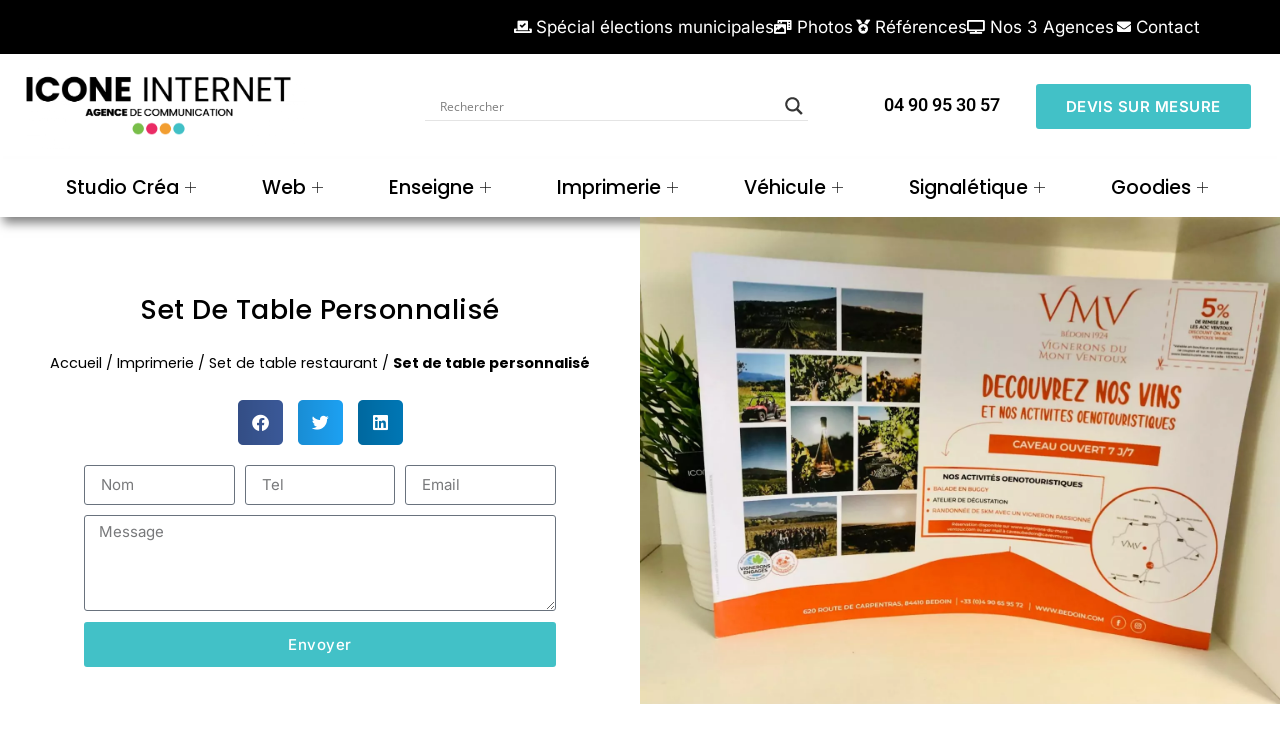

--- FILE ---
content_type: text/html; charset=UTF-8
request_url: https://www.icone-internet.com/set-de-table-personnalise
body_size: 106486
content:
<!doctype html>
<html lang="fr-FR">
<head><meta charset="UTF-8"><script>if(navigator.userAgent.match(/MSIE|Internet Explorer/i)||navigator.userAgent.match(/Trident\/7\..*?rv:11/i)){var href=document.location.href;if(!href.match(/[?&]nowprocket/)){if(href.indexOf("?")==-1){if(href.indexOf("#")==-1){document.location.href=href+"?nowprocket=1"}else{document.location.href=href.replace("#","?nowprocket=1#")}}else{if(href.indexOf("#")==-1){document.location.href=href+"&nowprocket=1"}else{document.location.href=href.replace("#","&nowprocket=1#")}}}}</script><script>(()=>{class RocketLazyLoadScripts{constructor(){this.v="2.0.3",this.userEvents=["keydown","keyup","mousedown","mouseup","mousemove","mouseover","mouseenter","mouseout","mouseleave","touchmove","touchstart","touchend","touchcancel","wheel","click","dblclick","input","visibilitychange"],this.attributeEvents=["onblur","onclick","oncontextmenu","ondblclick","onfocus","onmousedown","onmouseenter","onmouseleave","onmousemove","onmouseout","onmouseover","onmouseup","onmousewheel","onscroll","onsubmit"]}async t(){this.i(),this.o(),/iP(ad|hone)/.test(navigator.userAgent)&&this.h(),this.u(),this.l(this),this.m(),this.k(this),this.p(this),this._(),await Promise.all([this.R(),this.L()]),this.lastBreath=Date.now(),this.S(this),this.P(),this.D(),this.O(),this.M(),await this.C(this.delayedScripts.normal),await this.C(this.delayedScripts.defer),await this.C(this.delayedScripts.async),this.F("domReady"),await this.T(),await this.j(),await this.I(),this.F("windowLoad"),await this.A(),window.dispatchEvent(new Event("rocket-allScriptsLoaded")),this.everythingLoaded=!0,this.lastTouchEnd&&await new Promise((t=>setTimeout(t,500-Date.now()+this.lastTouchEnd))),this.H(),this.F("all"),this.U(),this.W()}i(){this.CSPIssue=sessionStorage.getItem("rocketCSPIssue"),document.addEventListener("securitypolicyviolation",(t=>{this.CSPIssue||"script-src-elem"!==t.violatedDirective||"data"!==t.blockedURI||(this.CSPIssue=!0,sessionStorage.setItem("rocketCSPIssue",!0))}),{isRocket:!0})}o(){window.addEventListener("pageshow",(t=>{this.persisted=t.persisted,this.realWindowLoadedFired=!0}),{isRocket:!0}),window.addEventListener("pagehide",(()=>{this.onFirstUserAction=null}),{isRocket:!0})}h(){let t;function e(e){t=e}window.addEventListener("touchstart",e,{isRocket:!0}),window.addEventListener("touchend",(function i(o){Math.abs(o.changedTouches[0].pageX-t.changedTouches[0].pageX)<10&&Math.abs(o.changedTouches[0].pageY-t.changedTouches[0].pageY)<10&&o.timeStamp-t.timeStamp<200&&(o.target.dispatchEvent(new PointerEvent("click",{target:o.target,bubbles:!0,cancelable:!0,detail:1})),event.preventDefault(),window.removeEventListener("touchstart",e,{isRocket:!0}),window.removeEventListener("touchend",i,{isRocket:!0}))}),{isRocket:!0})}q(t){this.userActionTriggered||("mousemove"!==t.type||this.firstMousemoveIgnored?"keyup"===t.type||"mouseover"===t.type||"mouseout"===t.type||(this.userActionTriggered=!0,this.onFirstUserAction&&this.onFirstUserAction()):this.firstMousemoveIgnored=!0),"click"===t.type&&t.preventDefault(),this.savedUserEvents.length>0&&(t.stopPropagation(),t.stopImmediatePropagation()),"touchstart"===this.lastEvent&&"touchend"===t.type&&(this.lastTouchEnd=Date.now()),"click"===t.type&&(this.lastTouchEnd=0),this.lastEvent=t.type,this.savedUserEvents.push(t)}u(){this.savedUserEvents=[],this.userEventHandler=this.q.bind(this),this.userEvents.forEach((t=>window.addEventListener(t,this.userEventHandler,{passive:!1,isRocket:!0})))}U(){this.userEvents.forEach((t=>window.removeEventListener(t,this.userEventHandler,{passive:!1,isRocket:!0}))),this.savedUserEvents.forEach((t=>{t.target.dispatchEvent(new window[t.constructor.name](t.type,t))}))}m(){this.eventsMutationObserver=new MutationObserver((t=>{const e="return false";for(const i of t){if("attributes"===i.type){const t=i.target.getAttribute(i.attributeName);t&&t!==e&&(i.target.setAttribute("data-rocket-"+i.attributeName,t),i.target["rocket"+i.attributeName]=new Function("event",t),i.target.setAttribute(i.attributeName,e))}"childList"===i.type&&i.addedNodes.forEach((t=>{if(t.nodeType===Node.ELEMENT_NODE)for(const i of t.attributes)this.attributeEvents.includes(i.name)&&i.value&&""!==i.value&&(t.setAttribute("data-rocket-"+i.name,i.value),t["rocket"+i.name]=new Function("event",i.value),t.setAttribute(i.name,e))}))}})),this.eventsMutationObserver.observe(document,{subtree:!0,childList:!0,attributeFilter:this.attributeEvents})}H(){this.eventsMutationObserver.disconnect(),this.attributeEvents.forEach((t=>{document.querySelectorAll("[data-rocket-"+t+"]").forEach((e=>{e.setAttribute(t,e.getAttribute("data-rocket-"+t)),e.removeAttribute("data-rocket-"+t)}))}))}k(t){Object.defineProperty(HTMLElement.prototype,"onclick",{get(){return this.rocketonclick||null},set(e){this.rocketonclick=e,this.setAttribute(t.everythingLoaded?"onclick":"data-rocket-onclick","this.rocketonclick(event)")}})}S(t){function e(e,i){let o=e[i];e[i]=null,Object.defineProperty(e,i,{get:()=>o,set(s){t.everythingLoaded?o=s:e["rocket"+i]=o=s}})}e(document,"onreadystatechange"),e(window,"onload"),e(window,"onpageshow");try{Object.defineProperty(document,"readyState",{get:()=>t.rocketReadyState,set(e){t.rocketReadyState=e},configurable:!0}),document.readyState="loading"}catch(t){console.log("WPRocket DJE readyState conflict, bypassing")}}l(t){this.originalAddEventListener=EventTarget.prototype.addEventListener,this.originalRemoveEventListener=EventTarget.prototype.removeEventListener,this.savedEventListeners=[],EventTarget.prototype.addEventListener=function(e,i,o){o&&o.isRocket||!t.B(e,this)&&!t.userEvents.includes(e)||t.B(e,this)&&!t.userActionTriggered||e.startsWith("rocket-")||t.everythingLoaded?t.originalAddEventListener.call(this,e,i,o):t.savedEventListeners.push({target:this,remove:!1,type:e,func:i,options:o})},EventTarget.prototype.removeEventListener=function(e,i,o){o&&o.isRocket||!t.B(e,this)&&!t.userEvents.includes(e)||t.B(e,this)&&!t.userActionTriggered||e.startsWith("rocket-")||t.everythingLoaded?t.originalRemoveEventListener.call(this,e,i,o):t.savedEventListeners.push({target:this,remove:!0,type:e,func:i,options:o})}}F(t){"all"===t&&(EventTarget.prototype.addEventListener=this.originalAddEventListener,EventTarget.prototype.removeEventListener=this.originalRemoveEventListener),this.savedEventListeners=this.savedEventListeners.filter((e=>{let i=e.type,o=e.target||window;return"domReady"===t&&"DOMContentLoaded"!==i&&"readystatechange"!==i||("windowLoad"===t&&"load"!==i&&"readystatechange"!==i&&"pageshow"!==i||(this.B(i,o)&&(i="rocket-"+i),e.remove?o.removeEventListener(i,e.func,e.options):o.addEventListener(i,e.func,e.options),!1))}))}p(t){let e;function i(e){return t.everythingLoaded?e:e.split(" ").map((t=>"load"===t||t.startsWith("load.")?"rocket-jquery-load":t)).join(" ")}function o(o){function s(e){const s=o.fn[e];o.fn[e]=o.fn.init.prototype[e]=function(){return this[0]===window&&t.userActionTriggered&&("string"==typeof arguments[0]||arguments[0]instanceof String?arguments[0]=i(arguments[0]):"object"==typeof arguments[0]&&Object.keys(arguments[0]).forEach((t=>{const e=arguments[0][t];delete arguments[0][t],arguments[0][i(t)]=e}))),s.apply(this,arguments),this}}if(o&&o.fn&&!t.allJQueries.includes(o)){const e={DOMContentLoaded:[],"rocket-DOMContentLoaded":[]};for(const t in e)document.addEventListener(t,(()=>{e[t].forEach((t=>t()))}),{isRocket:!0});o.fn.ready=o.fn.init.prototype.ready=function(i){function s(){parseInt(o.fn.jquery)>2?setTimeout((()=>i.bind(document)(o))):i.bind(document)(o)}return t.realDomReadyFired?!t.userActionTriggered||t.fauxDomReadyFired?s():e["rocket-DOMContentLoaded"].push(s):e.DOMContentLoaded.push(s),o([])},s("on"),s("one"),s("off"),t.allJQueries.push(o)}e=o}t.allJQueries=[],o(window.jQuery),Object.defineProperty(window,"jQuery",{get:()=>e,set(t){o(t)}})}P(){const t=new Map;document.write=document.writeln=function(e){const i=document.currentScript,o=document.createRange(),s=i.parentElement;let n=t.get(i);void 0===n&&(n=i.nextSibling,t.set(i,n));const c=document.createDocumentFragment();o.setStart(c,0),c.appendChild(o.createContextualFragment(e)),s.insertBefore(c,n)}}async R(){return new Promise((t=>{this.userActionTriggered?t():this.onFirstUserAction=t}))}async L(){return new Promise((t=>{document.addEventListener("DOMContentLoaded",(()=>{this.realDomReadyFired=!0,t()}),{isRocket:!0})}))}async I(){return this.realWindowLoadedFired?Promise.resolve():new Promise((t=>{window.addEventListener("load",t,{isRocket:!0})}))}M(){this.pendingScripts=[];this.scriptsMutationObserver=new MutationObserver((t=>{for(const e of t)e.addedNodes.forEach((t=>{"SCRIPT"!==t.tagName||t.noModule||t.isWPRocket||this.pendingScripts.push({script:t,promise:new Promise((e=>{const i=()=>{const i=this.pendingScripts.findIndex((e=>e.script===t));i>=0&&this.pendingScripts.splice(i,1),e()};t.addEventListener("load",i,{isRocket:!0}),t.addEventListener("error",i,{isRocket:!0}),setTimeout(i,1e3)}))})}))})),this.scriptsMutationObserver.observe(document,{childList:!0,subtree:!0})}async j(){await this.J(),this.pendingScripts.length?(await this.pendingScripts[0].promise,await this.j()):this.scriptsMutationObserver.disconnect()}D(){this.delayedScripts={normal:[],async:[],defer:[]},document.querySelectorAll("script[type$=rocketlazyloadscript]").forEach((t=>{t.hasAttribute("data-rocket-src")?t.hasAttribute("async")&&!1!==t.async?this.delayedScripts.async.push(t):t.hasAttribute("defer")&&!1!==t.defer||"module"===t.getAttribute("data-rocket-type")?this.delayedScripts.defer.push(t):this.delayedScripts.normal.push(t):this.delayedScripts.normal.push(t)}))}async _(){await this.L();let t=[];document.querySelectorAll("script[type$=rocketlazyloadscript][data-rocket-src]").forEach((e=>{let i=e.getAttribute("data-rocket-src");if(i&&!i.startsWith("data:")){i.startsWith("//")&&(i=location.protocol+i);try{const o=new URL(i).origin;o!==location.origin&&t.push({src:o,crossOrigin:e.crossOrigin||"module"===e.getAttribute("data-rocket-type")})}catch(t){}}})),t=[...new Map(t.map((t=>[JSON.stringify(t),t]))).values()],this.N(t,"preconnect")}async $(t){if(await this.G(),!0!==t.noModule||!("noModule"in HTMLScriptElement.prototype))return new Promise((e=>{let i;function o(){(i||t).setAttribute("data-rocket-status","executed"),e()}try{if(navigator.userAgent.includes("Firefox/")||""===navigator.vendor||this.CSPIssue)i=document.createElement("script"),[...t.attributes].forEach((t=>{let e=t.nodeName;"type"!==e&&("data-rocket-type"===e&&(e="type"),"data-rocket-src"===e&&(e="src"),i.setAttribute(e,t.nodeValue))})),t.text&&(i.text=t.text),t.nonce&&(i.nonce=t.nonce),i.hasAttribute("src")?(i.addEventListener("load",o,{isRocket:!0}),i.addEventListener("error",(()=>{i.setAttribute("data-rocket-status","failed-network"),e()}),{isRocket:!0}),setTimeout((()=>{i.isConnected||e()}),1)):(i.text=t.text,o()),i.isWPRocket=!0,t.parentNode.replaceChild(i,t);else{const i=t.getAttribute("data-rocket-type"),s=t.getAttribute("data-rocket-src");i?(t.type=i,t.removeAttribute("data-rocket-type")):t.removeAttribute("type"),t.addEventListener("load",o,{isRocket:!0}),t.addEventListener("error",(i=>{this.CSPIssue&&i.target.src.startsWith("data:")?(console.log("WPRocket: CSP fallback activated"),t.removeAttribute("src"),this.$(t).then(e)):(t.setAttribute("data-rocket-status","failed-network"),e())}),{isRocket:!0}),s?(t.fetchPriority="high",t.removeAttribute("data-rocket-src"),t.src=s):t.src="data:text/javascript;base64,"+window.btoa(unescape(encodeURIComponent(t.text)))}}catch(i){t.setAttribute("data-rocket-status","failed-transform"),e()}}));t.setAttribute("data-rocket-status","skipped")}async C(t){const e=t.shift();return e?(e.isConnected&&await this.$(e),this.C(t)):Promise.resolve()}O(){this.N([...this.delayedScripts.normal,...this.delayedScripts.defer,...this.delayedScripts.async],"preload")}N(t,e){this.trash=this.trash||[];let i=!0;var o=document.createDocumentFragment();t.forEach((t=>{const s=t.getAttribute&&t.getAttribute("data-rocket-src")||t.src;if(s&&!s.startsWith("data:")){const n=document.createElement("link");n.href=s,n.rel=e,"preconnect"!==e&&(n.as="script",n.fetchPriority=i?"high":"low"),t.getAttribute&&"module"===t.getAttribute("data-rocket-type")&&(n.crossOrigin=!0),t.crossOrigin&&(n.crossOrigin=t.crossOrigin),t.integrity&&(n.integrity=t.integrity),t.nonce&&(n.nonce=t.nonce),o.appendChild(n),this.trash.push(n),i=!1}})),document.head.appendChild(o)}W(){this.trash.forEach((t=>t.remove()))}async T(){try{document.readyState="interactive"}catch(t){}this.fauxDomReadyFired=!0;try{await this.G(),document.dispatchEvent(new Event("rocket-readystatechange")),await this.G(),document.rocketonreadystatechange&&document.rocketonreadystatechange(),await this.G(),document.dispatchEvent(new Event("rocket-DOMContentLoaded")),await this.G(),window.dispatchEvent(new Event("rocket-DOMContentLoaded"))}catch(t){console.error(t)}}async A(){try{document.readyState="complete"}catch(t){}try{await this.G(),document.dispatchEvent(new Event("rocket-readystatechange")),await this.G(),document.rocketonreadystatechange&&document.rocketonreadystatechange(),await this.G(),window.dispatchEvent(new Event("rocket-load")),await this.G(),window.rocketonload&&window.rocketonload(),await this.G(),this.allJQueries.forEach((t=>t(window).trigger("rocket-jquery-load"))),await this.G();const t=new Event("rocket-pageshow");t.persisted=this.persisted,window.dispatchEvent(t),await this.G(),window.rocketonpageshow&&window.rocketonpageshow({persisted:this.persisted})}catch(t){console.error(t)}}async G(){Date.now()-this.lastBreath>45&&(await this.J(),this.lastBreath=Date.now())}async J(){return document.hidden?new Promise((t=>setTimeout(t))):new Promise((t=>requestAnimationFrame(t)))}B(t,e){return e===document&&"readystatechange"===t||(e===document&&"DOMContentLoaded"===t||(e===window&&"DOMContentLoaded"===t||(e===window&&"load"===t||e===window&&"pageshow"===t)))}static run(){(new RocketLazyLoadScripts).t()}}RocketLazyLoadScripts.run()})();</script>
	
	<meta name="viewport" content="width=device-width, initial-scale=1">
	<link rel="profile" href="https://gmpg.org/xfn/11">
	<meta name='robots' content='index, follow, max-image-preview:large, max-snippet:-1, max-video-preview:-1' />
	<style>img:is([sizes="auto" i], [sizes^="auto," i]) { contain-intrinsic-size: 3000px 1500px }</style>
	
	<!-- This site is optimized with the Yoast SEO plugin v26.3 - https://yoast.com/wordpress/plugins/seo/ -->
	<title>Set de table personnalisé | Web, enseignes, imprimerie</title>
<link data-wpr-hosted-gf-parameters="family=Open%20Sans&display=swap" href="https://www.icone-internet.com/wp-content/cache/fonts/1/google-fonts/css/c/0/9/0c7297bb922c3ac06cfff756756cf.css" rel="stylesheet">
	<meta name="description" content="Dans notre catalogue : Set de table restaurant Votre expert création de site internet , enseignes lumineuses vous propose Set de table personnalisé" />
	<link rel="canonical" href="https://www.icone-internet.com/set-de-table-personnalise" />
	<meta property="og:locale" content="fr_FR" />
	<meta property="og:type" content="article" />
	<meta property="og:title" content="Set de table personnalisé | Web, enseignes, imprimerie" />
	<meta property="og:description" content="Dans notre catalogue : Set de table restaurant Votre expert création de site internet , enseignes lumineuses vous propose Set de table personnalisé" />
	<meta property="og:url" content="https://www.icone-internet.com/set-de-table-personnalise" />
	<meta property="og:site_name" content="Icone Internet : création de site internet, imprimerie et enseigne" />
	<meta property="article:publisher" content="https://www.facebook.com/iconeinterne/" />
	<meta property="article:published_time" content="2022-06-29T06:03:45+00:00" />
	<meta property="article:modified_time" content="2024-11-17T07:25:33+00:00" />
	<meta property="og:image" content="https://www.icone-internet.com/wp-content/uploads/2022/06/set-de-table-pour-une-maison-de-vin.jpg" />
	<meta property="og:image:width" content="1946" />
	<meta property="og:image:height" content="1482" />
	<meta property="og:image:type" content="image/jpeg" />
	<meta name="author" content="Sorel" />
	<meta name="twitter:card" content="summary_large_image" />
	<meta name="twitter:creator" content="@icone_internet" />
	<meta name="twitter:site" content="@icone_internet" />
	<meta name="twitter:label1" content="Écrit par" />
	<meta name="twitter:data1" content="Sorel" />
	<meta name="twitter:label2" content="Durée de lecture estimée" />
	<meta name="twitter:data2" content="3 minutes" />
	<script type="application/ld+json" class="yoast-schema-graph">{"@context":"https://schema.org","@graph":[{"@type":"Article","@id":"https://www.icone-internet.com/set-de-table-personnalise#article","isPartOf":{"@id":"https://www.icone-internet.com/set-de-table-personnalise"},"author":{"name":"Sorel","@id":"https://www.icone-internet.com/#/schema/person/cb0a9e8bdc921d9c42e763115821ccd4"},"headline":"Set de table personnalisé","datePublished":"2022-06-29T06:03:45+00:00","dateModified":"2024-11-17T07:25:33+00:00","mainEntityOfPage":{"@id":"https://www.icone-internet.com/set-de-table-personnalise"},"wordCount":280,"publisher":{"@id":"https://www.icone-internet.com/#organization"},"image":{"@id":"https://www.icone-internet.com/set-de-table-personnalise#primaryimage"},"thumbnailUrl":"https://www.icone-internet.com/wp-content/uploads/2022/06/set-de-table-pour-une-maison-de-vin.jpg","articleSection":["Agence de communication","Agence de communication avignon","Imprimerie","Set de table restaurant"],"inLanguage":"fr-FR"},{"@type":"WebPage","@id":"https://www.icone-internet.com/set-de-table-personnalise","url":"https://www.icone-internet.com/set-de-table-personnalise","name":"Set de table personnalisé | Web, enseignes, imprimerie","isPartOf":{"@id":"https://www.icone-internet.com/#website"},"primaryImageOfPage":{"@id":"https://www.icone-internet.com/set-de-table-personnalise#primaryimage"},"image":{"@id":"https://www.icone-internet.com/set-de-table-personnalise#primaryimage"},"thumbnailUrl":"https://www.icone-internet.com/wp-content/uploads/2022/06/set-de-table-pour-une-maison-de-vin.jpg","datePublished":"2022-06-29T06:03:45+00:00","dateModified":"2024-11-17T07:25:33+00:00","description":"Dans notre catalogue : Set de table restaurant Votre expert création de site internet , enseignes lumineuses vous propose Set de table personnalisé","breadcrumb":{"@id":"https://www.icone-internet.com/set-de-table-personnalise#breadcrumb"},"inLanguage":"fr-FR","potentialAction":[{"@type":"ReadAction","target":["https://www.icone-internet.com/set-de-table-personnalise"]}]},{"@type":"ImageObject","inLanguage":"fr-FR","@id":"https://www.icone-internet.com/set-de-table-personnalise#primaryimage","url":"https://www.icone-internet.com/wp-content/uploads/2022/06/set-de-table-pour-une-maison-de-vin.jpg","contentUrl":"https://www.icone-internet.com/wp-content/uploads/2022/06/set-de-table-pour-une-maison-de-vin.jpg","width":1946,"height":1482,"caption":"Set de table pour une maison de vin"},{"@type":"BreadcrumbList","@id":"https://www.icone-internet.com/set-de-table-personnalise#breadcrumb","itemListElement":[{"@type":"ListItem","position":1,"name":"Accueil","item":"https://www.icone-internet.com/"},{"@type":"ListItem","position":2,"name":"Imprimerie","item":"https://www.icone-internet.com/category/le-print-imprimerie-imprimeur-offset"},{"@type":"ListItem","position":3,"name":"Set de table restaurant","item":"https://www.icone-internet.com/category/le-print-imprimerie-imprimeur-offset/set-de-table-restaurant"},{"@type":"ListItem","position":4,"name":"Set de table personnalisé"}]},{"@type":"WebSite","@id":"https://www.icone-internet.com/#website","url":"https://www.icone-internet.com/","name":"Icone Internet : création de site internet, imprimerie et enseigne","description":"Web &amp; Enseignes : création de sites internet, référencement avignon, et installation enseignes publicitaires","publisher":{"@id":"https://www.icone-internet.com/#organization"},"alternateName":"Icone Internet","potentialAction":[{"@type":"SearchAction","target":{"@type":"EntryPoint","urlTemplate":"https://www.icone-internet.com/?s={search_term_string}"},"query-input":{"@type":"PropertyValueSpecification","valueRequired":true,"valueName":"search_term_string"}}],"inLanguage":"fr-FR"},{"@type":"Organization","@id":"https://www.icone-internet.com/#organization","name":"Icone Internet","alternateName":"Icone Internet","url":"https://www.icone-internet.com/","logo":{"@type":"ImageObject","inLanguage":"fr-FR","@id":"https://www.icone-internet.com/#/schema/logo/image/","url":"https://www.icone-internet.com/wp-content/uploads/2023/02/creation-site-internet.jpg","contentUrl":"https://www.icone-internet.com/wp-content/uploads/2023/02/creation-site-internet.jpg","width":564,"height":394,"caption":"Icone Internet"},"image":{"@id":"https://www.icone-internet.com/#/schema/logo/image/"},"sameAs":["https://www.facebook.com/iconeinterne/","https://x.com/icone_internet","https://www.instagram.com/icone_internet/?hl=fr","https://www.linkedin.com/in/icone-internet-a4995493/","https://www.youtube.com/channel/UClEJcy56SODRCiGG7cUVZjg"]},{"@type":"Person","@id":"https://www.icone-internet.com/#/schema/person/cb0a9e8bdc921d9c42e763115821ccd4","name":"Sorel","image":{"@type":"ImageObject","inLanguage":"fr-FR","@id":"https://www.icone-internet.com/#/schema/person/image/","url":"https://secure.gravatar.com/avatar/184b3aaae0dd6f3055b37793ad398e9d6ec9605b76f21a513a72004092af87a4?s=96&d=mm&r=g","contentUrl":"https://secure.gravatar.com/avatar/184b3aaae0dd6f3055b37793ad398e9d6ec9605b76f21a513a72004092af87a4?s=96&d=mm&r=g","caption":"Sorel"}}]}</script>
	<!-- / Yoast SEO plugin. -->


<link rel='dns-prefetch' href='//www.icone-internet.com' />
<link rel='dns-prefetch' href='//www.googletagmanager.com' />
<link href='https://fonts.gstatic.com' crossorigin rel='preconnect' />
<link rel='stylesheet' id='wp-block-library-css' href='https://www.icone-internet.com/wp-includes/css/dist/block-library/style.min.css?ver=6ac52b' media='all' />
<style id='global-styles-inline-css'>
:root{--wp--preset--aspect-ratio--square: 1;--wp--preset--aspect-ratio--4-3: 4/3;--wp--preset--aspect-ratio--3-4: 3/4;--wp--preset--aspect-ratio--3-2: 3/2;--wp--preset--aspect-ratio--2-3: 2/3;--wp--preset--aspect-ratio--16-9: 16/9;--wp--preset--aspect-ratio--9-16: 9/16;--wp--preset--color--black: #000000;--wp--preset--color--cyan-bluish-gray: #abb8c3;--wp--preset--color--white: #ffffff;--wp--preset--color--pale-pink: #f78da7;--wp--preset--color--vivid-red: #cf2e2e;--wp--preset--color--luminous-vivid-orange: #ff6900;--wp--preset--color--luminous-vivid-amber: #fcb900;--wp--preset--color--light-green-cyan: #7bdcb5;--wp--preset--color--vivid-green-cyan: #00d084;--wp--preset--color--pale-cyan-blue: #8ed1fc;--wp--preset--color--vivid-cyan-blue: #0693e3;--wp--preset--color--vivid-purple: #9b51e0;--wp--preset--gradient--vivid-cyan-blue-to-vivid-purple: linear-gradient(135deg,rgba(6,147,227,1) 0%,rgb(155,81,224) 100%);--wp--preset--gradient--light-green-cyan-to-vivid-green-cyan: linear-gradient(135deg,rgb(122,220,180) 0%,rgb(0,208,130) 100%);--wp--preset--gradient--luminous-vivid-amber-to-luminous-vivid-orange: linear-gradient(135deg,rgba(252,185,0,1) 0%,rgba(255,105,0,1) 100%);--wp--preset--gradient--luminous-vivid-orange-to-vivid-red: linear-gradient(135deg,rgba(255,105,0,1) 0%,rgb(207,46,46) 100%);--wp--preset--gradient--very-light-gray-to-cyan-bluish-gray: linear-gradient(135deg,rgb(238,238,238) 0%,rgb(169,184,195) 100%);--wp--preset--gradient--cool-to-warm-spectrum: linear-gradient(135deg,rgb(74,234,220) 0%,rgb(151,120,209) 20%,rgb(207,42,186) 40%,rgb(238,44,130) 60%,rgb(251,105,98) 80%,rgb(254,248,76) 100%);--wp--preset--gradient--blush-light-purple: linear-gradient(135deg,rgb(255,206,236) 0%,rgb(152,150,240) 100%);--wp--preset--gradient--blush-bordeaux: linear-gradient(135deg,rgb(254,205,165) 0%,rgb(254,45,45) 50%,rgb(107,0,62) 100%);--wp--preset--gradient--luminous-dusk: linear-gradient(135deg,rgb(255,203,112) 0%,rgb(199,81,192) 50%,rgb(65,88,208) 100%);--wp--preset--gradient--pale-ocean: linear-gradient(135deg,rgb(255,245,203) 0%,rgb(182,227,212) 50%,rgb(51,167,181) 100%);--wp--preset--gradient--electric-grass: linear-gradient(135deg,rgb(202,248,128) 0%,rgb(113,206,126) 100%);--wp--preset--gradient--midnight: linear-gradient(135deg,rgb(2,3,129) 0%,rgb(40,116,252) 100%);--wp--preset--font-size--small: 13px;--wp--preset--font-size--medium: 20px;--wp--preset--font-size--large: 36px;--wp--preset--font-size--x-large: 42px;--wp--preset--spacing--20: 0.44rem;--wp--preset--spacing--30: 0.67rem;--wp--preset--spacing--40: 1rem;--wp--preset--spacing--50: 1.5rem;--wp--preset--spacing--60: 2.25rem;--wp--preset--spacing--70: 3.38rem;--wp--preset--spacing--80: 5.06rem;--wp--preset--shadow--natural: 6px 6px 9px rgba(0, 0, 0, 0.2);--wp--preset--shadow--deep: 12px 12px 50px rgba(0, 0, 0, 0.4);--wp--preset--shadow--sharp: 6px 6px 0px rgba(0, 0, 0, 0.2);--wp--preset--shadow--outlined: 6px 6px 0px -3px rgba(255, 255, 255, 1), 6px 6px rgba(0, 0, 0, 1);--wp--preset--shadow--crisp: 6px 6px 0px rgba(0, 0, 0, 1);}:root { --wp--style--global--content-size: 800px;--wp--style--global--wide-size: 1200px; }:where(body) { margin: 0; }.wp-site-blocks > .alignleft { float: left; margin-right: 2em; }.wp-site-blocks > .alignright { float: right; margin-left: 2em; }.wp-site-blocks > .aligncenter { justify-content: center; margin-left: auto; margin-right: auto; }:where(.wp-site-blocks) > * { margin-block-start: 24px; margin-block-end: 0; }:where(.wp-site-blocks) > :first-child { margin-block-start: 0; }:where(.wp-site-blocks) > :last-child { margin-block-end: 0; }:root { --wp--style--block-gap: 24px; }:root :where(.is-layout-flow) > :first-child{margin-block-start: 0;}:root :where(.is-layout-flow) > :last-child{margin-block-end: 0;}:root :where(.is-layout-flow) > *{margin-block-start: 24px;margin-block-end: 0;}:root :where(.is-layout-constrained) > :first-child{margin-block-start: 0;}:root :where(.is-layout-constrained) > :last-child{margin-block-end: 0;}:root :where(.is-layout-constrained) > *{margin-block-start: 24px;margin-block-end: 0;}:root :where(.is-layout-flex){gap: 24px;}:root :where(.is-layout-grid){gap: 24px;}.is-layout-flow > .alignleft{float: left;margin-inline-start: 0;margin-inline-end: 2em;}.is-layout-flow > .alignright{float: right;margin-inline-start: 2em;margin-inline-end: 0;}.is-layout-flow > .aligncenter{margin-left: auto !important;margin-right: auto !important;}.is-layout-constrained > .alignleft{float: left;margin-inline-start: 0;margin-inline-end: 2em;}.is-layout-constrained > .alignright{float: right;margin-inline-start: 2em;margin-inline-end: 0;}.is-layout-constrained > .aligncenter{margin-left: auto !important;margin-right: auto !important;}.is-layout-constrained > :where(:not(.alignleft):not(.alignright):not(.alignfull)){max-width: var(--wp--style--global--content-size);margin-left: auto !important;margin-right: auto !important;}.is-layout-constrained > .alignwide{max-width: var(--wp--style--global--wide-size);}body .is-layout-flex{display: flex;}.is-layout-flex{flex-wrap: wrap;align-items: center;}.is-layout-flex > :is(*, div){margin: 0;}body .is-layout-grid{display: grid;}.is-layout-grid > :is(*, div){margin: 0;}body{padding-top: 0px;padding-right: 0px;padding-bottom: 0px;padding-left: 0px;}a:where(:not(.wp-element-button)){text-decoration: underline;}:root :where(.wp-element-button, .wp-block-button__link){background-color: #32373c;border-width: 0;color: #fff;font-family: inherit;font-size: inherit;line-height: inherit;padding: calc(0.667em + 2px) calc(1.333em + 2px);text-decoration: none;}.has-black-color{color: var(--wp--preset--color--black) !important;}.has-cyan-bluish-gray-color{color: var(--wp--preset--color--cyan-bluish-gray) !important;}.has-white-color{color: var(--wp--preset--color--white) !important;}.has-pale-pink-color{color: var(--wp--preset--color--pale-pink) !important;}.has-vivid-red-color{color: var(--wp--preset--color--vivid-red) !important;}.has-luminous-vivid-orange-color{color: var(--wp--preset--color--luminous-vivid-orange) !important;}.has-luminous-vivid-amber-color{color: var(--wp--preset--color--luminous-vivid-amber) !important;}.has-light-green-cyan-color{color: var(--wp--preset--color--light-green-cyan) !important;}.has-vivid-green-cyan-color{color: var(--wp--preset--color--vivid-green-cyan) !important;}.has-pale-cyan-blue-color{color: var(--wp--preset--color--pale-cyan-blue) !important;}.has-vivid-cyan-blue-color{color: var(--wp--preset--color--vivid-cyan-blue) !important;}.has-vivid-purple-color{color: var(--wp--preset--color--vivid-purple) !important;}.has-black-background-color{background-color: var(--wp--preset--color--black) !important;}.has-cyan-bluish-gray-background-color{background-color: var(--wp--preset--color--cyan-bluish-gray) !important;}.has-white-background-color{background-color: var(--wp--preset--color--white) !important;}.has-pale-pink-background-color{background-color: var(--wp--preset--color--pale-pink) !important;}.has-vivid-red-background-color{background-color: var(--wp--preset--color--vivid-red) !important;}.has-luminous-vivid-orange-background-color{background-color: var(--wp--preset--color--luminous-vivid-orange) !important;}.has-luminous-vivid-amber-background-color{background-color: var(--wp--preset--color--luminous-vivid-amber) !important;}.has-light-green-cyan-background-color{background-color: var(--wp--preset--color--light-green-cyan) !important;}.has-vivid-green-cyan-background-color{background-color: var(--wp--preset--color--vivid-green-cyan) !important;}.has-pale-cyan-blue-background-color{background-color: var(--wp--preset--color--pale-cyan-blue) !important;}.has-vivid-cyan-blue-background-color{background-color: var(--wp--preset--color--vivid-cyan-blue) !important;}.has-vivid-purple-background-color{background-color: var(--wp--preset--color--vivid-purple) !important;}.has-black-border-color{border-color: var(--wp--preset--color--black) !important;}.has-cyan-bluish-gray-border-color{border-color: var(--wp--preset--color--cyan-bluish-gray) !important;}.has-white-border-color{border-color: var(--wp--preset--color--white) !important;}.has-pale-pink-border-color{border-color: var(--wp--preset--color--pale-pink) !important;}.has-vivid-red-border-color{border-color: var(--wp--preset--color--vivid-red) !important;}.has-luminous-vivid-orange-border-color{border-color: var(--wp--preset--color--luminous-vivid-orange) !important;}.has-luminous-vivid-amber-border-color{border-color: var(--wp--preset--color--luminous-vivid-amber) !important;}.has-light-green-cyan-border-color{border-color: var(--wp--preset--color--light-green-cyan) !important;}.has-vivid-green-cyan-border-color{border-color: var(--wp--preset--color--vivid-green-cyan) !important;}.has-pale-cyan-blue-border-color{border-color: var(--wp--preset--color--pale-cyan-blue) !important;}.has-vivid-cyan-blue-border-color{border-color: var(--wp--preset--color--vivid-cyan-blue) !important;}.has-vivid-purple-border-color{border-color: var(--wp--preset--color--vivid-purple) !important;}.has-vivid-cyan-blue-to-vivid-purple-gradient-background{background: var(--wp--preset--gradient--vivid-cyan-blue-to-vivid-purple) !important;}.has-light-green-cyan-to-vivid-green-cyan-gradient-background{background: var(--wp--preset--gradient--light-green-cyan-to-vivid-green-cyan) !important;}.has-luminous-vivid-amber-to-luminous-vivid-orange-gradient-background{background: var(--wp--preset--gradient--luminous-vivid-amber-to-luminous-vivid-orange) !important;}.has-luminous-vivid-orange-to-vivid-red-gradient-background{background: var(--wp--preset--gradient--luminous-vivid-orange-to-vivid-red) !important;}.has-very-light-gray-to-cyan-bluish-gray-gradient-background{background: var(--wp--preset--gradient--very-light-gray-to-cyan-bluish-gray) !important;}.has-cool-to-warm-spectrum-gradient-background{background: var(--wp--preset--gradient--cool-to-warm-spectrum) !important;}.has-blush-light-purple-gradient-background{background: var(--wp--preset--gradient--blush-light-purple) !important;}.has-blush-bordeaux-gradient-background{background: var(--wp--preset--gradient--blush-bordeaux) !important;}.has-luminous-dusk-gradient-background{background: var(--wp--preset--gradient--luminous-dusk) !important;}.has-pale-ocean-gradient-background{background: var(--wp--preset--gradient--pale-ocean) !important;}.has-electric-grass-gradient-background{background: var(--wp--preset--gradient--electric-grass) !important;}.has-midnight-gradient-background{background: var(--wp--preset--gradient--midnight) !important;}.has-small-font-size{font-size: var(--wp--preset--font-size--small) !important;}.has-medium-font-size{font-size: var(--wp--preset--font-size--medium) !important;}.has-large-font-size{font-size: var(--wp--preset--font-size--large) !important;}.has-x-large-font-size{font-size: var(--wp--preset--font-size--x-large) !important;}
:root :where(.wp-block-pullquote){font-size: 1.5em;line-height: 1.6;}
</style>
<link rel='stylesheet' id='wphp-wp-styles-filepond-plugin-pdf-preview-css' href='https://www.icone-internet.com/wp-content/plugins/helloprint/assets/wp/css/filepond-plugin-pdf-preview.min.css?ver=2.1.2' media='all' />
<link data-minify="1" rel='stylesheet' id='wphp-wp-styles-filepond-css' href='https://www.icone-internet.com/wp-content/cache/min/1/wp-content/plugins/helloprint/assets/wp/css/filepond.css?ver=1762255703' media='all' />
<link data-minify="1" rel='stylesheet' id='wphp-wp-styles-filepond-plugin-image-preview-css' href='https://www.icone-internet.com/wp-content/cache/min/1/wp-content/plugins/helloprint/assets/wp/css/filepond-plugin-image-preview.css?ver=1762255703' media='all' />
<link data-minify="1" rel='stylesheet' id='wphp-wp-styles-css' href='https://www.icone-internet.com/wp-content/cache/background-css/1/www.icone-internet.com/wp-content/cache/min/1/wp-content/plugins/helloprint/assets/wp/css/wphp-custom.css?ver=1762255703&wpr_t=1762262866' media='all' />
<link data-minify="1" rel='stylesheet' id='wphp-wp-styles-image-uploader-css' href='https://www.icone-internet.com/wp-content/cache/min/1/wp-content/plugins/helloprint/assets/wp/css/image-uploader.css?ver=1762255703' media='all' />
<link data-minify="1" rel='stylesheet' id='woocommerce-layout-css' href='https://www.icone-internet.com/wp-content/cache/min/1/wp-content/plugins/woocommerce/assets/css/woocommerce-layout.css?ver=1762255703' media='all' />
<link data-minify="1" rel='stylesheet' id='woocommerce-smallscreen-css' href='https://www.icone-internet.com/wp-content/cache/min/1/wp-content/plugins/woocommerce/assets/css/woocommerce-smallscreen.css?ver=1762255703' media='only screen and (max-width: 768px)' />
<link data-minify="1" rel='stylesheet' id='woocommerce-general-css' href='https://www.icone-internet.com/wp-content/cache/background-css/1/www.icone-internet.com/wp-content/cache/min/1/wp-content/plugins/woocommerce/assets/css/woocommerce.css?ver=1762255703&wpr_t=1762262866' media='all' />
<style id='woocommerce-inline-inline-css'>
.woocommerce form .form-row .required { visibility: visible; }
</style>
<link data-minify="1" rel='stylesheet' id='brands-styles-css' href='https://www.icone-internet.com/wp-content/cache/min/1/wp-content/plugins/woocommerce/assets/css/brands.css?ver=1762255703' media='all' />
<link data-minify="1" rel='stylesheet' id='hello-elementor-css' href='https://www.icone-internet.com/wp-content/cache/min/1/wp-content/themes/hello-elementor/assets/css/reset.css?ver=1762255703' media='all' />
<link data-minify="1" rel='stylesheet' id='hello-elementor-theme-style-css' href='https://www.icone-internet.com/wp-content/cache/min/1/wp-content/themes/hello-elementor/assets/css/theme.css?ver=1762255703' media='all' />
<link data-minify="1" rel='stylesheet' id='hello-elementor-header-footer-css' href='https://www.icone-internet.com/wp-content/cache/min/1/wp-content/themes/hello-elementor/assets/css/header-footer.css?ver=1762255703' media='all' />
<link data-minify="1" rel='stylesheet' id='wpdreams-asl-basic-css' href='https://www.icone-internet.com/wp-content/cache/min/1/wp-content/plugins/ajax-search-lite/css/style.basic.css?ver=1762255703' media='all' />
<style id='wpdreams-asl-basic-inline-css'>

					div[id*='ajaxsearchlitesettings'].searchsettings .asl_option_inner label {
						font-size: 0px !important;
						color: rgba(0, 0, 0, 0);
					}
					div[id*='ajaxsearchlitesettings'].searchsettings .asl_option_inner label:after {
						font-size: 11px !important;
						position: absolute;
						top: 0;
						left: 0;
						z-index: 1;
					}
					.asl_w_container {
						width: 100%;
						margin: 0px 0px 0px 0px;
						min-width: 200px;
					}
					div[id*='ajaxsearchlite'].asl_m {
						width: 100%;
					}
					div[id*='ajaxsearchliteres'].wpdreams_asl_results div.resdrg span.highlighted {
						font-weight: bold;
						color: rgba(217, 49, 43, 1);
						background-color: rgba(238, 238, 238, 1);
					}
					div[id*='ajaxsearchliteres'].wpdreams_asl_results .results img.asl_image {
						width: 70px;
						height: 70px;
						object-fit: cover;
					}
					div[id*='ajaxsearchlite'].asl_r .results {
						max-height: none;
					}
					div[id*='ajaxsearchlite'].asl_r {
						position: absolute;
					}
				
							.asl_w, .asl_w * {font-family:&quot;poppins&quot; !important;}
							.asl_m input[type=search]::placeholder{font-family:&quot;poppins&quot; !important;}
							.asl_m input[type=search]::-webkit-input-placeholder{font-family:&quot;poppins&quot; !important;}
							.asl_m input[type=search]::-moz-placeholder{font-family:&quot;poppins&quot; !important;}
							.asl_m input[type=search]:-ms-input-placeholder{font-family:&quot;poppins&quot; !important;}
						
						div.asl_r.asl_w.vertical .results .item::after {
							display: block;
							position: absolute;
							bottom: 0;
							content: '';
							height: 1px;
							width: 100%;
							background: #D8D8D8;
						}
						div.asl_r.asl_w.vertical .results .item.asl_last_item::after {
							display: none;
						}
					
</style>
<link data-minify="1" rel='stylesheet' id='wpdreams-asl-instance-css' href='https://www.icone-internet.com/wp-content/cache/min/1/wp-content/plugins/ajax-search-lite/css/style-underline.css?ver=1762255703' media='all' />
<link rel='stylesheet' id='elementor-frontend-css' href='https://www.icone-internet.com/wp-content/plugins/elementor/assets/css/frontend.min.css?ver=3.32.5' media='all' />
<link rel='stylesheet' id='widget-icon-list-css' href='https://www.icone-internet.com/wp-content/plugins/elementor/assets/css/widget-icon-list.min.css?ver=3.32.5' media='all' />
<link rel='stylesheet' id='widget-image-css' href='https://www.icone-internet.com/wp-content/plugins/elementor/assets/css/widget-image.min.css?ver=3.32.5' media='all' />
<link rel='stylesheet' id='widget-heading-css' href='https://www.icone-internet.com/wp-content/plugins/elementor/assets/css/widget-heading.min.css?ver=3.32.5' media='all' />
<link data-minify="1" rel='stylesheet' id='swiper-css' href='https://www.icone-internet.com/wp-content/cache/min/1/wp-content/plugins/elementor/assets/lib/swiper/v8/css/swiper.min.css?ver=1762255703' media='all' />
<link rel='stylesheet' id='e-swiper-css' href='https://www.icone-internet.com/wp-content/plugins/elementor/assets/css/conditionals/e-swiper.min.css?ver=3.32.5' media='all' />
<link rel='stylesheet' id='widget-testimonial-carousel-css' href='https://www.icone-internet.com/wp-content/plugins/elementor-pro/assets/css/widget-testimonial-carousel.min.css?ver=3.32.3' media='all' />
<link rel='stylesheet' id='widget-carousel-module-base-css' href='https://www.icone-internet.com/wp-content/plugins/elementor-pro/assets/css/widget-carousel-module-base.min.css?ver=3.32.3' media='all' />
<link rel='stylesheet' id='widget-spacer-css' href='https://www.icone-internet.com/wp-content/plugins/elementor/assets/css/widget-spacer.min.css?ver=3.32.5' media='all' />
<link rel='stylesheet' id='widget-posts-css' href='https://www.icone-internet.com/wp-content/plugins/elementor-pro/assets/css/widget-posts.min.css?ver=3.32.3' media='all' />
<link rel='stylesheet' id='widget-lottie-css' href='https://www.icone-internet.com/wp-content/plugins/elementor-pro/assets/css/widget-lottie.min.css?ver=3.32.3' media='all' />
<link rel='stylesheet' id='widget-form-css' href='https://www.icone-internet.com/wp-content/plugins/elementor-pro/assets/css/widget-form.min.css?ver=3.32.3' media='all' />
<link rel='stylesheet' id='widget-image-box-css' href='https://www.icone-internet.com/wp-content/plugins/elementor/assets/css/widget-image-box.min.css?ver=3.32.5' media='all' />
<link rel='stylesheet' id='e-animation-pop-css' href='https://www.icone-internet.com/wp-content/plugins/elementor/assets/lib/animations/styles/e-animation-pop.min.css?ver=3.32.5' media='all' />
<link rel='stylesheet' id='widget-social-icons-css' href='https://www.icone-internet.com/wp-content/plugins/elementor/assets/css/widget-social-icons.min.css?ver=3.32.5' media='all' />
<link rel='stylesheet' id='e-apple-webkit-css' href='https://www.icone-internet.com/wp-content/plugins/elementor/assets/css/conditionals/apple-webkit.min.css?ver=3.32.5' media='all' />
<link rel='stylesheet' id='widget-google_maps-css' href='https://www.icone-internet.com/wp-content/plugins/elementor/assets/css/widget-google_maps.min.css?ver=3.32.5' media='all' />
<link rel='stylesheet' id='widget-breadcrumbs-css' href='https://www.icone-internet.com/wp-content/plugins/elementor-pro/assets/css/widget-breadcrumbs.min.css?ver=3.32.3' media='all' />
<link rel='stylesheet' id='widget-share-buttons-css' href='https://www.icone-internet.com/wp-content/plugins/elementor-pro/assets/css/widget-share-buttons.min.css?ver=3.32.3' media='all' />
<link rel='stylesheet' id='elementor-icons-shared-0-css' href='https://www.icone-internet.com/wp-content/plugins/elementor/assets/lib/font-awesome/css/fontawesome.min.css?ver=5.15.3' media='all' />
<link data-minify="1" rel='stylesheet' id='elementor-icons-fa-solid-css' href='https://www.icone-internet.com/wp-content/cache/min/1/wp-content/plugins/elementor/assets/lib/font-awesome/css/solid.min.css?ver=1762255703' media='all' />
<link data-minify="1" rel='stylesheet' id='elementor-icons-fa-brands-css' href='https://www.icone-internet.com/wp-content/cache/min/1/wp-content/plugins/elementor/assets/lib/font-awesome/css/brands.min.css?ver=1762255703' media='all' />
<link data-minify="1" rel='stylesheet' id='elementor-icons-css' href='https://www.icone-internet.com/wp-content/cache/min/1/wp-content/plugins/elementor/assets/lib/eicons/css/elementor-icons.min.css?ver=1762255703' media='all' />
<link rel='stylesheet' id='elementor-post-59066-css' href='https://www.icone-internet.com/wp-content/uploads/elementor/css/post-59066.css?ver=1762255701' media='all' />
<link rel='stylesheet' id='elementor-post-58691-css' href='https://www.icone-internet.com/wp-content/uploads/elementor/css/post-58691.css?ver=1762255701' media='all' />
<link rel='stylesheet' id='elementor-post-61717-css' href='https://www.icone-internet.com/wp-content/uploads/elementor/css/post-61717.css?ver=1762255702' media='all' />
<link rel='stylesheet' id='elementor-post-15730-css' href='https://www.icone-internet.com/wp-content/uploads/elementor/css/post-15730.css?ver=1762255701' media='all' />
<style id='hide_field_class_style-inline-css'>
.cfef-hidden, .cfef-hidden-step-field {
			display: none !important;
	}
</style>
<link data-minify="1" rel='stylesheet' id='ekit-widget-styles-css' href='https://www.icone-internet.com/wp-content/cache/background-css/1/www.icone-internet.com/wp-content/cache/min/1/wp-content/plugins/elementskit-lite/widgets/init/assets/css/widget-styles.css?ver=1762255703&wpr_t=1762262866' media='all' />
<link data-minify="1" rel='stylesheet' id='ekit-responsive-css' href='https://www.icone-internet.com/wp-content/cache/min/1/wp-content/plugins/elementskit-lite/widgets/init/assets/css/responsive.css?ver=1762255703' media='all' />
<style id='rocket-lazyload-inline-css'>
.rll-youtube-player{position:relative;padding-bottom:56.23%;height:0;overflow:hidden;max-width:100%;}.rll-youtube-player:focus-within{outline: 2px solid currentColor;outline-offset: 5px;}.rll-youtube-player iframe{position:absolute;top:0;left:0;width:100%;height:100%;z-index:100;background:0 0}.rll-youtube-player img{bottom:0;display:block;left:0;margin:auto;max-width:100%;width:100%;position:absolute;right:0;top:0;border:none;height:auto;-webkit-transition:.4s all;-moz-transition:.4s all;transition:.4s all}.rll-youtube-player img:hover{-webkit-filter:brightness(75%)}.rll-youtube-player .play{height:100%;width:100%;left:0;top:0;position:absolute;background:var(--wpr-bg-6be29310-b7e3-4af3-9208-e55cd01cf4e5) no-repeat center;background-color: transparent !important;cursor:pointer;border:none;}.wp-embed-responsive .wp-has-aspect-ratio .rll-youtube-player{position:absolute;padding-bottom:0;width:100%;height:100%;top:0;bottom:0;left:0;right:0}
</style>
<link data-minify="1" rel='stylesheet' id='elementor-gf-local-roboto-css' href='https://www.icone-internet.com/wp-content/cache/min/1/wp-content/uploads/elementor/google-fonts/css/roboto.css?ver=1762255703' media='all' />
<link data-minify="1" rel='stylesheet' id='elementor-gf-local-robotoslab-css' href='https://www.icone-internet.com/wp-content/cache/min/1/wp-content/uploads/elementor/google-fonts/css/robotoslab.css?ver=1762255703' media='all' />
<link data-minify="1" rel='stylesheet' id='elementor-gf-local-inter-css' href='https://www.icone-internet.com/wp-content/cache/min/1/wp-content/uploads/elementor/google-fonts/css/inter.css?ver=1762255703' media='all' />
<link data-minify="1" rel='stylesheet' id='elementor-gf-local-heebo-css' href='https://www.icone-internet.com/wp-content/cache/min/1/wp-content/uploads/elementor/google-fonts/css/heebo.css?ver=1762255703' media='all' />
<link data-minify="1" rel='stylesheet' id='elementor-gf-local-poppins-css' href='https://www.icone-internet.com/wp-content/cache/min/1/wp-content/uploads/elementor/google-fonts/css/poppins.css?ver=1762255703' media='all' />
<link data-minify="1" rel='stylesheet' id='elementor-gf-local-quicksand-css' href='https://www.icone-internet.com/wp-content/cache/min/1/wp-content/uploads/elementor/google-fonts/css/quicksand.css?ver=1762255703' media='all' />
<link data-minify="1" rel='stylesheet' id='elementor-gf-local-opensans-css' href='https://www.icone-internet.com/wp-content/cache/min/1/wp-content/uploads/elementor/google-fonts/css/opensans.css?ver=1762255703' media='all' />
<link data-minify="1" rel='stylesheet' id='elementor-icons-fa-regular-css' href='https://www.icone-internet.com/wp-content/cache/min/1/wp-content/plugins/elementor/assets/lib/font-awesome/css/regular.min.css?ver=1762255703' media='all' />
<script type="rocketlazyloadscript" data-rocket-src="https://www.icone-internet.com/wp-includes/js/jquery/jquery.min.js?ver=3.7.1" id="jquery-core-js" data-rocket-defer defer></script>
<script type="rocketlazyloadscript" data-rocket-src="https://www.icone-internet.com/wp-includes/js/jquery/jquery-migrate.min.js?ver=3.4.1" id="jquery-migrate-js" data-rocket-defer defer></script>
<script type="rocketlazyloadscript" data-minify="1" data-rocket-src="https://www.icone-internet.com/wp-content/cache/min/1/wp-content/plugins/helloprint/assets/wp/js/image-uploader.js?ver=1761566361" id="wphp-wp-js-image-uploader-js" data-rocket-defer defer></script>
<script type="rocketlazyloadscript" data-minify="1" data-rocket-src="https://www.icone-internet.com/wp-content/cache/min/1/wp-content/plugins/helloprint/assets/wp/js/filepond.js?ver=1761566361" id="wphp-wp-js-filepond-js" data-rocket-defer defer></script>
<script type="rocketlazyloadscript" data-rocket-src="https://www.icone-internet.com/wp-content/plugins/helloprint/assets/wp/js/filepond-plugin-pdf-preview.min.js?ver=2.1.2" id="wphp-wp-js-filepond-plugin-pdf-preview-js" data-rocket-defer defer></script>
<script type="rocketlazyloadscript" data-minify="1" data-rocket-src="https://www.icone-internet.com/wp-content/cache/min/1/wp-content/plugins/helloprint/assets/wp/js/filepond-plugin-file-validate-type.js?ver=1761566361" id="wphp-wp-js-filepond-plugin-file-validate-type-js" data-rocket-defer defer></script>
<script type="rocketlazyloadscript" data-minify="1" data-rocket-src="https://www.icone-internet.com/wp-content/cache/min/1/wp-content/plugins/helloprint/assets/wp/js/filepond-plugin-image-preview.js?ver=1761566361" id="wphp-wp-js-filepond-plugin-image-preview-js" data-rocket-defer defer></script>
<script type="rocketlazyloadscript" data-minify="1" data-rocket-src="https://www.icone-internet.com/wp-content/cache/min/1/wp-content/plugins/helloprint/assets/wp/js/filepond-plugin-image-exif-orientation.js?ver=1761566361" id="wphp-wp-js-filepond-plugin-image-exif-orientation-js" data-rocket-defer defer></script>
<script id="wphp-wp-js-js-extra">
var wphp_ajax = {"ajax_url":"https:\/\/www.icone-internet.com\/wp-admin\/admin-ajax.php","pitchprint_root_url":""};
var wphp_file_max_upload_size = {"maxSize":"128MB"};
var wphp_ajax_nonce = {"value":"afd0bbc52f"};
var wphp_pitch_print_settings = {"language":"fr_FR"};
var wphp_ajax_translate = {"dropzone_upload_text":"Faites glisser et d\u00e9posez les fichiers ici ou cliquez pour parcourir","labelIdle":"Faites glisser et d\u00e9posez les fichiers ici ou cliquez pour <span class=\"filepond--label-action\">Parcourir<\/span>","labelInvalidField":"Le champ contient des fichiers invalides","labelFileWaitingForSize":"En attente de taille","labelFileSizeNotAvailable":"Maat niet beschikbaar","labelFileLoading":"Chargement","labelFileLoadError":"Erreur lors du chargement","labelFileProcessing":"T\u00e9l\u00e9chargement","labelFileProcessingComplete":"T\u00e9l\u00e9chargement complet","labelFileProcessingAborted":"Importation annul\u00e9e","labelFileProcessingError":"Erreur lors du t\u00e9l\u00e9chargement","labelFileProcessingRevertError":"Erreur lors du retour","labelFileRemoveError":"Erreur lors de la suppression","labelTapToCancel":"appuyez pour annuler","labelTapToRetry":"cliquer pour r\u00e9essayer","labelTapToUndo":"appuyez pour annuler","labelButtonRemoveItem":"Retirer","labelButtonAbortItemLoad":"Avorter","labelButtonRetryItemLoad":"Recommencez","labelButtonAbortItemProcessing":"Annuler","labelButtonUndoItemProcessing":"annuler","labelButtonRetryItemProcessing":"Recommencez","labelButtonProcessItem":"T\u00e9l\u00e9charger","labelMaxFileSize":"Maximum file size is 128MB"};
</script>
<script type="rocketlazyloadscript" data-minify="1" data-rocket-src="https://www.icone-internet.com/wp-content/cache/min/1/wp-content/plugins/helloprint/assets/wp/js/wphp-custom.js?ver=1761566361" id="wphp-wp-js-js" data-rocket-defer defer></script>
<script type="rocketlazyloadscript" data-rocket-src="https://www.icone-internet.com/wp-content/plugins/woocommerce/assets/js/jquery-blockui/jquery.blockUI.min.js?ver=2.7.0-wc.10.3.4" id="wc-jquery-blockui-js" defer data-wp-strategy="defer"></script>
<script id="wc-add-to-cart-js-extra">
var wc_add_to_cart_params = {"ajax_url":"\/wp-admin\/admin-ajax.php","wc_ajax_url":"\/?wc-ajax=%%endpoint%%","i18n_view_cart":"Voir le panier","cart_url":"https:\/\/www.icone-internet.com\/panier","is_cart":"","cart_redirect_after_add":"no"};
</script>
<script type="rocketlazyloadscript" data-rocket-src="https://www.icone-internet.com/wp-content/plugins/woocommerce/assets/js/frontend/add-to-cart.min.js?ver=9f93b0" id="wc-add-to-cart-js" defer data-wp-strategy="defer"></script>
<script type="rocketlazyloadscript" data-rocket-src="https://www.icone-internet.com/wp-content/plugins/woocommerce/assets/js/js-cookie/js.cookie.min.js?ver=2.1.4-wc.10.3.4" id="wc-js-cookie-js" defer data-wp-strategy="defer"></script>
<script id="woocommerce-js-extra">
var woocommerce_params = {"ajax_url":"\/wp-admin\/admin-ajax.php","wc_ajax_url":"\/?wc-ajax=%%endpoint%%","i18n_password_show":"Afficher le mot de passe","i18n_password_hide":"Masquer le mot de passe"};
</script>
<script type="rocketlazyloadscript" data-rocket-src="https://www.icone-internet.com/wp-content/plugins/woocommerce/assets/js/frontend/woocommerce.min.js?ver=9f93b0" id="woocommerce-js" defer data-wp-strategy="defer"></script>

<!-- Extrait de code de la balise Google (gtag.js) ajouté par Site Kit -->
<!-- Extrait Google Analytics ajouté par Site Kit -->
<script type="rocketlazyloadscript" data-rocket-src="https://www.googletagmanager.com/gtag/js?id=G-CT4MKJ23Z2" id="google_gtagjs-js" async></script>
<script type="rocketlazyloadscript" id="google_gtagjs-js-after">
window.dataLayer = window.dataLayer || [];function gtag(){dataLayer.push(arguments);}
gtag("set","linker",{"domains":["www.icone-internet.com"]});
gtag("js", new Date());
gtag("set", "developer_id.dZTNiMT", true);
gtag("config", "G-CT4MKJ23Z2");
</script>
<meta name="generator" content="Site Kit by Google 1.165.0" />	<noscript><style>.woocommerce-product-gallery{ opacity: 1 !important; }</style></noscript>
					<link rel="preconnect" href="https://fonts.gstatic.com" crossorigin />
				
								
				<meta name="generator" content="Elementor 3.32.5; features: additional_custom_breakpoints; settings: css_print_method-external, google_font-enabled, font_display-auto">
			<style>
				.e-con.e-parent:nth-of-type(n+4):not(.e-lazyloaded):not(.e-no-lazyload),
				.e-con.e-parent:nth-of-type(n+4):not(.e-lazyloaded):not(.e-no-lazyload) * {
					background-image: none !important;
				}
				@media screen and (max-height: 1024px) {
					.e-con.e-parent:nth-of-type(n+3):not(.e-lazyloaded):not(.e-no-lazyload),
					.e-con.e-parent:nth-of-type(n+3):not(.e-lazyloaded):not(.e-no-lazyload) * {
						background-image: none !important;
					}
				}
				@media screen and (max-height: 640px) {
					.e-con.e-parent:nth-of-type(n+2):not(.e-lazyloaded):not(.e-no-lazyload),
					.e-con.e-parent:nth-of-type(n+2):not(.e-lazyloaded):not(.e-no-lazyload) * {
						background-image: none !important;
					}
				}
			</style>
			<link rel="icon" href="https://www.icone-internet.com/wp-content/uploads/2023/09/cropped-384304235_876029090817711_3254151152368602753_n-1-100x100.jpg" sizes="32x32" />
<link rel="icon" href="https://www.icone-internet.com/wp-content/uploads/2023/09/cropped-384304235_876029090817711_3254151152368602753_n-1-300x300.jpg" sizes="192x192" />
<link rel="apple-touch-icon" href="https://www.icone-internet.com/wp-content/uploads/2023/09/cropped-384304235_876029090817711_3254151152368602753_n-1-300x300.jpg" />
<meta name="msapplication-TileImage" content="https://www.icone-internet.com/wp-content/uploads/2023/09/cropped-384304235_876029090817711_3254151152368602753_n-1-300x300.jpg" />
		<style id="wp-custom-css">
			

/** Start Block Kit CSS: 143-3-7969bb877702491bc5ca272e536ada9d **/

.envato-block__preview{overflow: visible;}
/* Material Button Click Effect */
.envato-kit-140-material-hit .menu-item a,
.envato-kit-140-material-button .elementor-button{
  background-position: center;
  transition: background 0.8s;
}
.envato-kit-140-material-hit .menu-item a:hover,
.envato-kit-140-material-button .elementor-button:hover{
  background: radial-gradient(circle, transparent 1%, #fff 1%) center/15000%;
}
.envato-kit-140-material-hit .menu-item a:active,
.envato-kit-140-material-button .elementor-button:active{
  background-color: #FFF;
  background-size: 100%;
  transition: background 0s;
}



/* Field Shadow */
.envato-kit-140-big-shadow-form .elementor-field-textual{
	box-shadow: 0 20px 30px rgba(0,0,0, .05);
}

/* FAQ */
.envato-kit-140-faq .elementor-accordion .elementor-accordion-item{
	border-width: 0 0 1px !important;
}

/* Scrollable Columns */
.envato-kit-140-scrollable{
	 height: 100%;
   overflow: auto;
   overflow-x: hidden;
}

/* ImageBox: No Space */
.envato-kit-140-imagebox-nospace:hover{
	transform: scale(1.1);
	transition: all 0.3s;
}
.envato-kit-140-imagebox-nospace figure{
	line-height: 0;
}

.envato-kit-140-slide .elementor-slide-content{
	background: #FFF;
	margin-left: -60px;
	padding: 1em;
}
.envato-kit-140-carousel .slick-active:not(.slick-current)  img{
	padding: 20px !important;
	transition: all .9s;
}

/** End Block Kit CSS: 143-3-7969bb877702491bc5ca272e536ada9d **/


:is(.elementor-widget-woocommerce-product-add-to-cart,.woocommerce div.product .elementor-widget-woocommerce-product-add-to-cart,.elementor-widget-wc-add-to-cart,.woocommerce div.product .elementor-widget-wc-add-to-cart) form.cart.variations_form .woocommerce-variation-add-to-cart, :is(.elementor-widget-woocommerce-product-add-to-cart,.woocommerce div.product .elementor-widget-woocommerce-product-add-to-cart,.elementor-widget-wc-add-to-cart,.woocommerce div.product .elementor-widget-wc-add-to-cart) form.cart:not(.grouped_form):not(.variations_form) {
    display: flex
;
    flex-wrap: nowrap;
    Display: none;
}
		</style>
		<noscript><style id="rocket-lazyload-nojs-css">.rll-youtube-player, [data-lazy-src]{display:none !important;}</style></noscript><style id="wpr-lazyload-bg-container"></style><style id="wpr-lazyload-bg-exclusion"></style>
<noscript>
<style id="wpr-lazyload-bg-nostyle">.wphp-modal .wphp-template-table .wphp-cta-item .wphp-cta-pdf a{--wpr-bg-a8bef80e-6ab5-4da5-a023-c86364a1ca5d: url('https://www.icone-internet.com/wp-content/plugins/helloprint/templates/images/icons.png');}.wphp-modal .wphp-template-table .wphp-cta-item .wphp-cta-indesign a{--wpr-bg-f50adf16-2c7f-4607-b69d-1a424e146736: url('https://www.icone-internet.com/wp-content/plugins/helloprint/templates/images/icons.png');}.woocommerce .blockUI.blockOverlay::before{--wpr-bg-99916931-42b7-4178-8426-bc2287fed6bb: url('https://www.icone-internet.com/wp-content/plugins/woocommerce/assets/images/icons/loader.svg');}.woocommerce .loader::before{--wpr-bg-55d765e8-0143-42c0-a23f-745fc794512e: url('https://www.icone-internet.com/wp-content/plugins/woocommerce/assets/images/icons/loader.svg');}#add_payment_method #payment div.payment_box .wc-credit-card-form-card-cvc.visa,#add_payment_method #payment div.payment_box .wc-credit-card-form-card-expiry.visa,#add_payment_method #payment div.payment_box .wc-credit-card-form-card-number.visa,.woocommerce-cart #payment div.payment_box .wc-credit-card-form-card-cvc.visa,.woocommerce-cart #payment div.payment_box .wc-credit-card-form-card-expiry.visa,.woocommerce-cart #payment div.payment_box .wc-credit-card-form-card-number.visa,.woocommerce-checkout #payment div.payment_box .wc-credit-card-form-card-cvc.visa,.woocommerce-checkout #payment div.payment_box .wc-credit-card-form-card-expiry.visa,.woocommerce-checkout #payment div.payment_box .wc-credit-card-form-card-number.visa{--wpr-bg-e8ec74bd-fe58-4d37-988d-393ab113e210: url('https://www.icone-internet.com/wp-content/plugins/woocommerce/assets/images/icons/credit-cards/visa.svg');}#add_payment_method #payment div.payment_box .wc-credit-card-form-card-cvc.mastercard,#add_payment_method #payment div.payment_box .wc-credit-card-form-card-expiry.mastercard,#add_payment_method #payment div.payment_box .wc-credit-card-form-card-number.mastercard,.woocommerce-cart #payment div.payment_box .wc-credit-card-form-card-cvc.mastercard,.woocommerce-cart #payment div.payment_box .wc-credit-card-form-card-expiry.mastercard,.woocommerce-cart #payment div.payment_box .wc-credit-card-form-card-number.mastercard,.woocommerce-checkout #payment div.payment_box .wc-credit-card-form-card-cvc.mastercard,.woocommerce-checkout #payment div.payment_box .wc-credit-card-form-card-expiry.mastercard,.woocommerce-checkout #payment div.payment_box .wc-credit-card-form-card-number.mastercard{--wpr-bg-fe9996f3-6f85-4c68-907a-17f853103f5b: url('https://www.icone-internet.com/wp-content/plugins/woocommerce/assets/images/icons/credit-cards/mastercard.svg');}#add_payment_method #payment div.payment_box .wc-credit-card-form-card-cvc.laser,#add_payment_method #payment div.payment_box .wc-credit-card-form-card-expiry.laser,#add_payment_method #payment div.payment_box .wc-credit-card-form-card-number.laser,.woocommerce-cart #payment div.payment_box .wc-credit-card-form-card-cvc.laser,.woocommerce-cart #payment div.payment_box .wc-credit-card-form-card-expiry.laser,.woocommerce-cart #payment div.payment_box .wc-credit-card-form-card-number.laser,.woocommerce-checkout #payment div.payment_box .wc-credit-card-form-card-cvc.laser,.woocommerce-checkout #payment div.payment_box .wc-credit-card-form-card-expiry.laser,.woocommerce-checkout #payment div.payment_box .wc-credit-card-form-card-number.laser{--wpr-bg-e1123e37-a3a3-4a59-ba7e-6df7fbe7efc7: url('https://www.icone-internet.com/wp-content/plugins/woocommerce/assets/images/icons/credit-cards/laser.svg');}#add_payment_method #payment div.payment_box .wc-credit-card-form-card-cvc.dinersclub,#add_payment_method #payment div.payment_box .wc-credit-card-form-card-expiry.dinersclub,#add_payment_method #payment div.payment_box .wc-credit-card-form-card-number.dinersclub,.woocommerce-cart #payment div.payment_box .wc-credit-card-form-card-cvc.dinersclub,.woocommerce-cart #payment div.payment_box .wc-credit-card-form-card-expiry.dinersclub,.woocommerce-cart #payment div.payment_box .wc-credit-card-form-card-number.dinersclub,.woocommerce-checkout #payment div.payment_box .wc-credit-card-form-card-cvc.dinersclub,.woocommerce-checkout #payment div.payment_box .wc-credit-card-form-card-expiry.dinersclub,.woocommerce-checkout #payment div.payment_box .wc-credit-card-form-card-number.dinersclub{--wpr-bg-058e6b47-a095-4cf7-bcac-567c55443f13: url('https://www.icone-internet.com/wp-content/plugins/woocommerce/assets/images/icons/credit-cards/diners.svg');}#add_payment_method #payment div.payment_box .wc-credit-card-form-card-cvc.maestro,#add_payment_method #payment div.payment_box .wc-credit-card-form-card-expiry.maestro,#add_payment_method #payment div.payment_box .wc-credit-card-form-card-number.maestro,.woocommerce-cart #payment div.payment_box .wc-credit-card-form-card-cvc.maestro,.woocommerce-cart #payment div.payment_box .wc-credit-card-form-card-expiry.maestro,.woocommerce-cart #payment div.payment_box .wc-credit-card-form-card-number.maestro,.woocommerce-checkout #payment div.payment_box .wc-credit-card-form-card-cvc.maestro,.woocommerce-checkout #payment div.payment_box .wc-credit-card-form-card-expiry.maestro,.woocommerce-checkout #payment div.payment_box .wc-credit-card-form-card-number.maestro{--wpr-bg-5b281e6d-8e71-4e90-aa9a-579b0caa1bd5: url('https://www.icone-internet.com/wp-content/plugins/woocommerce/assets/images/icons/credit-cards/maestro.svg');}#add_payment_method #payment div.payment_box .wc-credit-card-form-card-cvc.jcb,#add_payment_method #payment div.payment_box .wc-credit-card-form-card-expiry.jcb,#add_payment_method #payment div.payment_box .wc-credit-card-form-card-number.jcb,.woocommerce-cart #payment div.payment_box .wc-credit-card-form-card-cvc.jcb,.woocommerce-cart #payment div.payment_box .wc-credit-card-form-card-expiry.jcb,.woocommerce-cart #payment div.payment_box .wc-credit-card-form-card-number.jcb,.woocommerce-checkout #payment div.payment_box .wc-credit-card-form-card-cvc.jcb,.woocommerce-checkout #payment div.payment_box .wc-credit-card-form-card-expiry.jcb,.woocommerce-checkout #payment div.payment_box .wc-credit-card-form-card-number.jcb{--wpr-bg-73d3bc82-1b55-4d86-806a-61145d36f67e: url('https://www.icone-internet.com/wp-content/plugins/woocommerce/assets/images/icons/credit-cards/jcb.svg');}#add_payment_method #payment div.payment_box .wc-credit-card-form-card-cvc.amex,#add_payment_method #payment div.payment_box .wc-credit-card-form-card-expiry.amex,#add_payment_method #payment div.payment_box .wc-credit-card-form-card-number.amex,.woocommerce-cart #payment div.payment_box .wc-credit-card-form-card-cvc.amex,.woocommerce-cart #payment div.payment_box .wc-credit-card-form-card-expiry.amex,.woocommerce-cart #payment div.payment_box .wc-credit-card-form-card-number.amex,.woocommerce-checkout #payment div.payment_box .wc-credit-card-form-card-cvc.amex,.woocommerce-checkout #payment div.payment_box .wc-credit-card-form-card-expiry.amex,.woocommerce-checkout #payment div.payment_box .wc-credit-card-form-card-number.amex{--wpr-bg-c283a739-218d-4df7-afe6-b1cfaabf22b2: url('https://www.icone-internet.com/wp-content/plugins/woocommerce/assets/images/icons/credit-cards/amex.svg');}#add_payment_method #payment div.payment_box .wc-credit-card-form-card-cvc.discover,#add_payment_method #payment div.payment_box .wc-credit-card-form-card-expiry.discover,#add_payment_method #payment div.payment_box .wc-credit-card-form-card-number.discover,.woocommerce-cart #payment div.payment_box .wc-credit-card-form-card-cvc.discover,.woocommerce-cart #payment div.payment_box .wc-credit-card-form-card-expiry.discover,.woocommerce-cart #payment div.payment_box .wc-credit-card-form-card-number.discover,.woocommerce-checkout #payment div.payment_box .wc-credit-card-form-card-cvc.discover,.woocommerce-checkout #payment div.payment_box .wc-credit-card-form-card-expiry.discover,.woocommerce-checkout #payment div.payment_box .wc-credit-card-form-card-number.discover{--wpr-bg-83462187-50a5-4bb5-90d1-e00171998702: url('https://www.icone-internet.com/wp-content/plugins/woocommerce/assets/images/icons/credit-cards/discover.svg');}table.dataTable thead .dt-orderable-asc,table.dataTable thead .dt-orderable-desc{--wpr-bg-a9d42c8d-66b3-4d8f-a4c2-ffbbc5ab092e: url('https://www.icone-internet.com/wp-content/plugins/elementskit-lite/widgets/init/assets/img/arrow.png');}table.dataTable thead .dt-ordering-asc{--wpr-bg-4ca60889-58b1-4e01-9558-92c9631e8a5f: url('https://www.icone-internet.com/wp-content/plugins/elementskit-lite/widgets/init/assets/img/sort_asc.png');}table.dataTable thead .dt-ordering-desc{--wpr-bg-71e9d5ae-dfea-4ec8-951d-675ae6ed53db: url('https://www.icone-internet.com/wp-content/plugins/elementskit-lite/widgets/init/assets/img/sort_desc.png');}table.dataTable thead .dt-ordering-asc-disabled{--wpr-bg-a5396c1f-b6b3-4400-b754-0c40c0485c06: url('https://www.icone-internet.com/wp-content/plugins/elementskit-lite/widgets/init/assets/img/sort_asc_disabled.png');}.rll-youtube-player .play{--wpr-bg-6be29310-b7e3-4af3-9208-e55cd01cf4e5: url('https://www.icone-internet.com/wp-content/plugins/wp-rocket/assets/img/youtube.png');}</style>
</noscript>
<script type="application/javascript">const rocket_pairs = [{"selector":".wphp-modal .wphp-template-table .wphp-cta-item .wphp-cta-pdf a","style":".wphp-modal .wphp-template-table .wphp-cta-item .wphp-cta-pdf a{--wpr-bg-a8bef80e-6ab5-4da5-a023-c86364a1ca5d: url('https:\/\/www.icone-internet.com\/wp-content\/plugins\/helloprint\/templates\/images\/icons.png');}","hash":"a8bef80e-6ab5-4da5-a023-c86364a1ca5d","url":"https:\/\/www.icone-internet.com\/wp-content\/plugins\/helloprint\/templates\/images\/icons.png"},{"selector":".wphp-modal .wphp-template-table .wphp-cta-item .wphp-cta-indesign a","style":".wphp-modal .wphp-template-table .wphp-cta-item .wphp-cta-indesign a{--wpr-bg-f50adf16-2c7f-4607-b69d-1a424e146736: url('https:\/\/www.icone-internet.com\/wp-content\/plugins\/helloprint\/templates\/images\/icons.png');}","hash":"f50adf16-2c7f-4607-b69d-1a424e146736","url":"https:\/\/www.icone-internet.com\/wp-content\/plugins\/helloprint\/templates\/images\/icons.png"},{"selector":".woocommerce .blockUI.blockOverlay","style":".woocommerce .blockUI.blockOverlay::before{--wpr-bg-99916931-42b7-4178-8426-bc2287fed6bb: url('https:\/\/www.icone-internet.com\/wp-content\/plugins\/woocommerce\/assets\/images\/icons\/loader.svg');}","hash":"99916931-42b7-4178-8426-bc2287fed6bb","url":"https:\/\/www.icone-internet.com\/wp-content\/plugins\/woocommerce\/assets\/images\/icons\/loader.svg"},{"selector":".woocommerce .loader","style":".woocommerce .loader::before{--wpr-bg-55d765e8-0143-42c0-a23f-745fc794512e: url('https:\/\/www.icone-internet.com\/wp-content\/plugins\/woocommerce\/assets\/images\/icons\/loader.svg');}","hash":"55d765e8-0143-42c0-a23f-745fc794512e","url":"https:\/\/www.icone-internet.com\/wp-content\/plugins\/woocommerce\/assets\/images\/icons\/loader.svg"},{"selector":"#add_payment_method #payment div.payment_box .wc-credit-card-form-card-cvc.visa,#add_payment_method #payment div.payment_box .wc-credit-card-form-card-expiry.visa,#add_payment_method #payment div.payment_box .wc-credit-card-form-card-number.visa,.woocommerce-cart #payment div.payment_box .wc-credit-card-form-card-cvc.visa,.woocommerce-cart #payment div.payment_box .wc-credit-card-form-card-expiry.visa,.woocommerce-cart #payment div.payment_box .wc-credit-card-form-card-number.visa,.woocommerce-checkout #payment div.payment_box .wc-credit-card-form-card-cvc.visa,.woocommerce-checkout #payment div.payment_box .wc-credit-card-form-card-expiry.visa,.woocommerce-checkout #payment div.payment_box .wc-credit-card-form-card-number.visa","style":"#add_payment_method #payment div.payment_box .wc-credit-card-form-card-cvc.visa,#add_payment_method #payment div.payment_box .wc-credit-card-form-card-expiry.visa,#add_payment_method #payment div.payment_box .wc-credit-card-form-card-number.visa,.woocommerce-cart #payment div.payment_box .wc-credit-card-form-card-cvc.visa,.woocommerce-cart #payment div.payment_box .wc-credit-card-form-card-expiry.visa,.woocommerce-cart #payment div.payment_box .wc-credit-card-form-card-number.visa,.woocommerce-checkout #payment div.payment_box .wc-credit-card-form-card-cvc.visa,.woocommerce-checkout #payment div.payment_box .wc-credit-card-form-card-expiry.visa,.woocommerce-checkout #payment div.payment_box .wc-credit-card-form-card-number.visa{--wpr-bg-e8ec74bd-fe58-4d37-988d-393ab113e210: url('https:\/\/www.icone-internet.com\/wp-content\/plugins\/woocommerce\/assets\/images\/icons\/credit-cards\/visa.svg');}","hash":"e8ec74bd-fe58-4d37-988d-393ab113e210","url":"https:\/\/www.icone-internet.com\/wp-content\/plugins\/woocommerce\/assets\/images\/icons\/credit-cards\/visa.svg"},{"selector":"#add_payment_method #payment div.payment_box .wc-credit-card-form-card-cvc.mastercard,#add_payment_method #payment div.payment_box .wc-credit-card-form-card-expiry.mastercard,#add_payment_method #payment div.payment_box .wc-credit-card-form-card-number.mastercard,.woocommerce-cart #payment div.payment_box .wc-credit-card-form-card-cvc.mastercard,.woocommerce-cart #payment div.payment_box .wc-credit-card-form-card-expiry.mastercard,.woocommerce-cart #payment div.payment_box .wc-credit-card-form-card-number.mastercard,.woocommerce-checkout #payment div.payment_box .wc-credit-card-form-card-cvc.mastercard,.woocommerce-checkout #payment div.payment_box .wc-credit-card-form-card-expiry.mastercard,.woocommerce-checkout #payment div.payment_box .wc-credit-card-form-card-number.mastercard","style":"#add_payment_method #payment div.payment_box .wc-credit-card-form-card-cvc.mastercard,#add_payment_method #payment div.payment_box .wc-credit-card-form-card-expiry.mastercard,#add_payment_method #payment div.payment_box .wc-credit-card-form-card-number.mastercard,.woocommerce-cart #payment div.payment_box .wc-credit-card-form-card-cvc.mastercard,.woocommerce-cart #payment div.payment_box .wc-credit-card-form-card-expiry.mastercard,.woocommerce-cart #payment div.payment_box .wc-credit-card-form-card-number.mastercard,.woocommerce-checkout #payment div.payment_box .wc-credit-card-form-card-cvc.mastercard,.woocommerce-checkout #payment div.payment_box .wc-credit-card-form-card-expiry.mastercard,.woocommerce-checkout #payment div.payment_box .wc-credit-card-form-card-number.mastercard{--wpr-bg-fe9996f3-6f85-4c68-907a-17f853103f5b: url('https:\/\/www.icone-internet.com\/wp-content\/plugins\/woocommerce\/assets\/images\/icons\/credit-cards\/mastercard.svg');}","hash":"fe9996f3-6f85-4c68-907a-17f853103f5b","url":"https:\/\/www.icone-internet.com\/wp-content\/plugins\/woocommerce\/assets\/images\/icons\/credit-cards\/mastercard.svg"},{"selector":"#add_payment_method #payment div.payment_box .wc-credit-card-form-card-cvc.laser,#add_payment_method #payment div.payment_box .wc-credit-card-form-card-expiry.laser,#add_payment_method #payment div.payment_box .wc-credit-card-form-card-number.laser,.woocommerce-cart #payment div.payment_box .wc-credit-card-form-card-cvc.laser,.woocommerce-cart #payment div.payment_box .wc-credit-card-form-card-expiry.laser,.woocommerce-cart #payment div.payment_box .wc-credit-card-form-card-number.laser,.woocommerce-checkout #payment div.payment_box .wc-credit-card-form-card-cvc.laser,.woocommerce-checkout #payment div.payment_box .wc-credit-card-form-card-expiry.laser,.woocommerce-checkout #payment div.payment_box .wc-credit-card-form-card-number.laser","style":"#add_payment_method #payment div.payment_box .wc-credit-card-form-card-cvc.laser,#add_payment_method #payment div.payment_box .wc-credit-card-form-card-expiry.laser,#add_payment_method #payment div.payment_box .wc-credit-card-form-card-number.laser,.woocommerce-cart #payment div.payment_box .wc-credit-card-form-card-cvc.laser,.woocommerce-cart #payment div.payment_box .wc-credit-card-form-card-expiry.laser,.woocommerce-cart #payment div.payment_box .wc-credit-card-form-card-number.laser,.woocommerce-checkout #payment div.payment_box .wc-credit-card-form-card-cvc.laser,.woocommerce-checkout #payment div.payment_box .wc-credit-card-form-card-expiry.laser,.woocommerce-checkout #payment div.payment_box .wc-credit-card-form-card-number.laser{--wpr-bg-e1123e37-a3a3-4a59-ba7e-6df7fbe7efc7: url('https:\/\/www.icone-internet.com\/wp-content\/plugins\/woocommerce\/assets\/images\/icons\/credit-cards\/laser.svg');}","hash":"e1123e37-a3a3-4a59-ba7e-6df7fbe7efc7","url":"https:\/\/www.icone-internet.com\/wp-content\/plugins\/woocommerce\/assets\/images\/icons\/credit-cards\/laser.svg"},{"selector":"#add_payment_method #payment div.payment_box .wc-credit-card-form-card-cvc.dinersclub,#add_payment_method #payment div.payment_box .wc-credit-card-form-card-expiry.dinersclub,#add_payment_method #payment div.payment_box .wc-credit-card-form-card-number.dinersclub,.woocommerce-cart #payment div.payment_box .wc-credit-card-form-card-cvc.dinersclub,.woocommerce-cart #payment div.payment_box .wc-credit-card-form-card-expiry.dinersclub,.woocommerce-cart #payment div.payment_box .wc-credit-card-form-card-number.dinersclub,.woocommerce-checkout #payment div.payment_box .wc-credit-card-form-card-cvc.dinersclub,.woocommerce-checkout #payment div.payment_box .wc-credit-card-form-card-expiry.dinersclub,.woocommerce-checkout #payment div.payment_box .wc-credit-card-form-card-number.dinersclub","style":"#add_payment_method #payment div.payment_box .wc-credit-card-form-card-cvc.dinersclub,#add_payment_method #payment div.payment_box .wc-credit-card-form-card-expiry.dinersclub,#add_payment_method #payment div.payment_box .wc-credit-card-form-card-number.dinersclub,.woocommerce-cart #payment div.payment_box .wc-credit-card-form-card-cvc.dinersclub,.woocommerce-cart #payment div.payment_box .wc-credit-card-form-card-expiry.dinersclub,.woocommerce-cart #payment div.payment_box .wc-credit-card-form-card-number.dinersclub,.woocommerce-checkout #payment div.payment_box .wc-credit-card-form-card-cvc.dinersclub,.woocommerce-checkout #payment div.payment_box .wc-credit-card-form-card-expiry.dinersclub,.woocommerce-checkout #payment div.payment_box .wc-credit-card-form-card-number.dinersclub{--wpr-bg-058e6b47-a095-4cf7-bcac-567c55443f13: url('https:\/\/www.icone-internet.com\/wp-content\/plugins\/woocommerce\/assets\/images\/icons\/credit-cards\/diners.svg');}","hash":"058e6b47-a095-4cf7-bcac-567c55443f13","url":"https:\/\/www.icone-internet.com\/wp-content\/plugins\/woocommerce\/assets\/images\/icons\/credit-cards\/diners.svg"},{"selector":"#add_payment_method #payment div.payment_box .wc-credit-card-form-card-cvc.maestro,#add_payment_method #payment div.payment_box .wc-credit-card-form-card-expiry.maestro,#add_payment_method #payment div.payment_box .wc-credit-card-form-card-number.maestro,.woocommerce-cart #payment div.payment_box .wc-credit-card-form-card-cvc.maestro,.woocommerce-cart #payment div.payment_box .wc-credit-card-form-card-expiry.maestro,.woocommerce-cart #payment div.payment_box .wc-credit-card-form-card-number.maestro,.woocommerce-checkout #payment div.payment_box .wc-credit-card-form-card-cvc.maestro,.woocommerce-checkout #payment div.payment_box .wc-credit-card-form-card-expiry.maestro,.woocommerce-checkout #payment div.payment_box .wc-credit-card-form-card-number.maestro","style":"#add_payment_method #payment div.payment_box .wc-credit-card-form-card-cvc.maestro,#add_payment_method #payment div.payment_box .wc-credit-card-form-card-expiry.maestro,#add_payment_method #payment div.payment_box .wc-credit-card-form-card-number.maestro,.woocommerce-cart #payment div.payment_box .wc-credit-card-form-card-cvc.maestro,.woocommerce-cart #payment div.payment_box .wc-credit-card-form-card-expiry.maestro,.woocommerce-cart #payment div.payment_box .wc-credit-card-form-card-number.maestro,.woocommerce-checkout #payment div.payment_box .wc-credit-card-form-card-cvc.maestro,.woocommerce-checkout #payment div.payment_box .wc-credit-card-form-card-expiry.maestro,.woocommerce-checkout #payment div.payment_box .wc-credit-card-form-card-number.maestro{--wpr-bg-5b281e6d-8e71-4e90-aa9a-579b0caa1bd5: url('https:\/\/www.icone-internet.com\/wp-content\/plugins\/woocommerce\/assets\/images\/icons\/credit-cards\/maestro.svg');}","hash":"5b281e6d-8e71-4e90-aa9a-579b0caa1bd5","url":"https:\/\/www.icone-internet.com\/wp-content\/plugins\/woocommerce\/assets\/images\/icons\/credit-cards\/maestro.svg"},{"selector":"#add_payment_method #payment div.payment_box .wc-credit-card-form-card-cvc.jcb,#add_payment_method #payment div.payment_box .wc-credit-card-form-card-expiry.jcb,#add_payment_method #payment div.payment_box .wc-credit-card-form-card-number.jcb,.woocommerce-cart #payment div.payment_box .wc-credit-card-form-card-cvc.jcb,.woocommerce-cart #payment div.payment_box .wc-credit-card-form-card-expiry.jcb,.woocommerce-cart #payment div.payment_box .wc-credit-card-form-card-number.jcb,.woocommerce-checkout #payment div.payment_box .wc-credit-card-form-card-cvc.jcb,.woocommerce-checkout #payment div.payment_box .wc-credit-card-form-card-expiry.jcb,.woocommerce-checkout #payment div.payment_box .wc-credit-card-form-card-number.jcb","style":"#add_payment_method #payment div.payment_box .wc-credit-card-form-card-cvc.jcb,#add_payment_method #payment div.payment_box .wc-credit-card-form-card-expiry.jcb,#add_payment_method #payment div.payment_box .wc-credit-card-form-card-number.jcb,.woocommerce-cart #payment div.payment_box .wc-credit-card-form-card-cvc.jcb,.woocommerce-cart #payment div.payment_box .wc-credit-card-form-card-expiry.jcb,.woocommerce-cart #payment div.payment_box .wc-credit-card-form-card-number.jcb,.woocommerce-checkout #payment div.payment_box .wc-credit-card-form-card-cvc.jcb,.woocommerce-checkout #payment div.payment_box .wc-credit-card-form-card-expiry.jcb,.woocommerce-checkout #payment div.payment_box .wc-credit-card-form-card-number.jcb{--wpr-bg-73d3bc82-1b55-4d86-806a-61145d36f67e: url('https:\/\/www.icone-internet.com\/wp-content\/plugins\/woocommerce\/assets\/images\/icons\/credit-cards\/jcb.svg');}","hash":"73d3bc82-1b55-4d86-806a-61145d36f67e","url":"https:\/\/www.icone-internet.com\/wp-content\/plugins\/woocommerce\/assets\/images\/icons\/credit-cards\/jcb.svg"},{"selector":"#add_payment_method #payment div.payment_box .wc-credit-card-form-card-cvc.amex,#add_payment_method #payment div.payment_box .wc-credit-card-form-card-expiry.amex,#add_payment_method #payment div.payment_box .wc-credit-card-form-card-number.amex,.woocommerce-cart #payment div.payment_box .wc-credit-card-form-card-cvc.amex,.woocommerce-cart #payment div.payment_box .wc-credit-card-form-card-expiry.amex,.woocommerce-cart #payment div.payment_box .wc-credit-card-form-card-number.amex,.woocommerce-checkout #payment div.payment_box .wc-credit-card-form-card-cvc.amex,.woocommerce-checkout #payment div.payment_box .wc-credit-card-form-card-expiry.amex,.woocommerce-checkout #payment div.payment_box .wc-credit-card-form-card-number.amex","style":"#add_payment_method #payment div.payment_box .wc-credit-card-form-card-cvc.amex,#add_payment_method #payment div.payment_box .wc-credit-card-form-card-expiry.amex,#add_payment_method #payment div.payment_box .wc-credit-card-form-card-number.amex,.woocommerce-cart #payment div.payment_box .wc-credit-card-form-card-cvc.amex,.woocommerce-cart #payment div.payment_box .wc-credit-card-form-card-expiry.amex,.woocommerce-cart #payment div.payment_box .wc-credit-card-form-card-number.amex,.woocommerce-checkout #payment div.payment_box .wc-credit-card-form-card-cvc.amex,.woocommerce-checkout #payment div.payment_box .wc-credit-card-form-card-expiry.amex,.woocommerce-checkout #payment div.payment_box .wc-credit-card-form-card-number.amex{--wpr-bg-c283a739-218d-4df7-afe6-b1cfaabf22b2: url('https:\/\/www.icone-internet.com\/wp-content\/plugins\/woocommerce\/assets\/images\/icons\/credit-cards\/amex.svg');}","hash":"c283a739-218d-4df7-afe6-b1cfaabf22b2","url":"https:\/\/www.icone-internet.com\/wp-content\/plugins\/woocommerce\/assets\/images\/icons\/credit-cards\/amex.svg"},{"selector":"#add_payment_method #payment div.payment_box .wc-credit-card-form-card-cvc.discover,#add_payment_method #payment div.payment_box .wc-credit-card-form-card-expiry.discover,#add_payment_method #payment div.payment_box .wc-credit-card-form-card-number.discover,.woocommerce-cart #payment div.payment_box .wc-credit-card-form-card-cvc.discover,.woocommerce-cart #payment div.payment_box .wc-credit-card-form-card-expiry.discover,.woocommerce-cart #payment div.payment_box .wc-credit-card-form-card-number.discover,.woocommerce-checkout #payment div.payment_box .wc-credit-card-form-card-cvc.discover,.woocommerce-checkout #payment div.payment_box .wc-credit-card-form-card-expiry.discover,.woocommerce-checkout #payment div.payment_box .wc-credit-card-form-card-number.discover","style":"#add_payment_method #payment div.payment_box .wc-credit-card-form-card-cvc.discover,#add_payment_method #payment div.payment_box .wc-credit-card-form-card-expiry.discover,#add_payment_method #payment div.payment_box .wc-credit-card-form-card-number.discover,.woocommerce-cart #payment div.payment_box .wc-credit-card-form-card-cvc.discover,.woocommerce-cart #payment div.payment_box .wc-credit-card-form-card-expiry.discover,.woocommerce-cart #payment div.payment_box .wc-credit-card-form-card-number.discover,.woocommerce-checkout #payment div.payment_box .wc-credit-card-form-card-cvc.discover,.woocommerce-checkout #payment div.payment_box .wc-credit-card-form-card-expiry.discover,.woocommerce-checkout #payment div.payment_box .wc-credit-card-form-card-number.discover{--wpr-bg-83462187-50a5-4bb5-90d1-e00171998702: url('https:\/\/www.icone-internet.com\/wp-content\/plugins\/woocommerce\/assets\/images\/icons\/credit-cards\/discover.svg');}","hash":"83462187-50a5-4bb5-90d1-e00171998702","url":"https:\/\/www.icone-internet.com\/wp-content\/plugins\/woocommerce\/assets\/images\/icons\/credit-cards\/discover.svg"},{"selector":"table.dataTable thead .dt-orderable-asc,table.dataTable thead .dt-orderable-desc","style":"table.dataTable thead .dt-orderable-asc,table.dataTable thead .dt-orderable-desc{--wpr-bg-a9d42c8d-66b3-4d8f-a4c2-ffbbc5ab092e: url('https:\/\/www.icone-internet.com\/wp-content\/plugins\/elementskit-lite\/widgets\/init\/assets\/img\/arrow.png');}","hash":"a9d42c8d-66b3-4d8f-a4c2-ffbbc5ab092e","url":"https:\/\/www.icone-internet.com\/wp-content\/plugins\/elementskit-lite\/widgets\/init\/assets\/img\/arrow.png"},{"selector":"table.dataTable thead .dt-ordering-asc","style":"table.dataTable thead .dt-ordering-asc{--wpr-bg-4ca60889-58b1-4e01-9558-92c9631e8a5f: url('https:\/\/www.icone-internet.com\/wp-content\/plugins\/elementskit-lite\/widgets\/init\/assets\/img\/sort_asc.png');}","hash":"4ca60889-58b1-4e01-9558-92c9631e8a5f","url":"https:\/\/www.icone-internet.com\/wp-content\/plugins\/elementskit-lite\/widgets\/init\/assets\/img\/sort_asc.png"},{"selector":"table.dataTable thead .dt-ordering-desc","style":"table.dataTable thead .dt-ordering-desc{--wpr-bg-71e9d5ae-dfea-4ec8-951d-675ae6ed53db: url('https:\/\/www.icone-internet.com\/wp-content\/plugins\/elementskit-lite\/widgets\/init\/assets\/img\/sort_desc.png');}","hash":"71e9d5ae-dfea-4ec8-951d-675ae6ed53db","url":"https:\/\/www.icone-internet.com\/wp-content\/plugins\/elementskit-lite\/widgets\/init\/assets\/img\/sort_desc.png"},{"selector":"table.dataTable thead .dt-ordering-asc-disabled","style":"table.dataTable thead .dt-ordering-asc-disabled{--wpr-bg-a5396c1f-b6b3-4400-b754-0c40c0485c06: url('https:\/\/www.icone-internet.com\/wp-content\/plugins\/elementskit-lite\/widgets\/init\/assets\/img\/sort_asc_disabled.png');}","hash":"a5396c1f-b6b3-4400-b754-0c40c0485c06","url":"https:\/\/www.icone-internet.com\/wp-content\/plugins\/elementskit-lite\/widgets\/init\/assets\/img\/sort_asc_disabled.png"},{"selector":".rll-youtube-player .play","style":".rll-youtube-player .play{--wpr-bg-6be29310-b7e3-4af3-9208-e55cd01cf4e5: url('https:\/\/www.icone-internet.com\/wp-content\/plugins\/wp-rocket\/assets\/img\/youtube.png');}","hash":"6be29310-b7e3-4af3-9208-e55cd01cf4e5","url":"https:\/\/www.icone-internet.com\/wp-content\/plugins\/wp-rocket\/assets\/img\/youtube.png"}]; const rocket_excluded_pairs = [];</script><meta name="generator" content="WP Rocket 3.19.2.1" data-wpr-features="wpr_lazyload_css_bg_img wpr_delay_js wpr_defer_js wpr_minify_js wpr_lazyload_images wpr_lazyload_iframes wpr_image_dimensions wpr_cache_webp wpr_minify_css wpr_preload_links wpr_host_fonts_locally wpr_desktop" /></head>
<body data-rsssl=1 class="wp-singular post-template-default single single-post postid-40068 single-format-standard wp-embed-responsive wp-theme-hello-elementor theme-hello-elementor woocommerce-no-js hello-elementor-default elementor-default elementor-kit-59066 elementor-page-15730">


<a class="skip-link screen-reader-text" href="#content">Aller au contenu</a>

		<header data-rocket-location-hash="ac7088a609a29ced85685fb268f0df28" data-elementor-type="header" data-elementor-id="58691" class="elementor elementor-58691 elementor-location-header" data-elementor-post-type="elementor_library">
					<section class="elementor-section elementor-top-section elementor-element elementor-element-4d41aba2 elementor-hidden-desktop elementor-hidden-tablet elementor-section-boxed elementor-section-height-default elementor-section-height-default" data-id="4d41aba2" data-element_type="section" data-settings="{&quot;background_background&quot;:&quot;classic&quot;}">
						<div data-rocket-location-hash="82f6c6a00e9a86a2eaa3cc6e8d136714" class="elementor-container elementor-column-gap-default">
					<div class="elementor-column elementor-col-50 elementor-top-column elementor-element elementor-element-2c0e2530" data-id="2c0e2530" data-element_type="column">
			<div class="elementor-widget-wrap elementor-element-populated">
						<div class="elementor-element elementor-element-4b836db elementor-icon-list--layout-inline elementor-mobile-align-right elementor-list-item-link-full_width elementor-widget elementor-widget-icon-list" data-id="4b836db" data-element_type="widget" data-widget_type="icon-list.default">
				<div class="elementor-widget-container">
							<ul class="elementor-icon-list-items elementor-inline-items">
							<li class="elementor-icon-list-item elementor-inline-item">
											<a href="https://www.icone-internet.com/agence-icone-internet-site-web-avignon-84">

												<span class="elementor-icon-list-icon">
							<i aria-hidden="true" class="fas fa-tv"></i>						</span>
										<span class="elementor-icon-list-text">Agence</span>
											</a>
									</li>
								<li class="elementor-icon-list-item elementor-inline-item">
											<a href="https://icone-internet.com/contact-icone-internet-creation-site-web-avignon">

												<span class="elementor-icon-list-icon">
							<i aria-hidden="true" class="far fa-envelope"></i>						</span>
										<span class="elementor-icon-list-text">Contact</span>
											</a>
									</li>
						</ul>
						</div>
				</div>
					</div>
		</div>
				<div class="elementor-column elementor-col-50 elementor-top-column elementor-element elementor-element-5c9b737c" data-id="5c9b737c" data-element_type="column">
			<div class="elementor-widget-wrap elementor-element-populated">
						<div class="elementor-element elementor-element-619a1fe8 elementor-icon-list--layout-inline elementor-mobile-align-right elementor-list-item-link-full_width elementor-widget elementor-widget-icon-list" data-id="619a1fe8" data-element_type="widget" data-widget_type="icon-list.default">
				<div class="elementor-widget-container">
							<ul class="elementor-icon-list-items elementor-inline-items">
							<li class="elementor-icon-list-item elementor-inline-item">
											<a href="tel:0490953057">

												<span class="elementor-icon-list-icon">
							<i aria-hidden="true" class="fas fa-phone-alt"></i>						</span>
										<span class="elementor-icon-list-text"></span>
											</a>
									</li>
								<li class="elementor-icon-list-item elementor-inline-item">
											<a href="mailto:contact@icone-internet.fr">

												<span class="elementor-icon-list-icon">
							<i aria-hidden="true" class="far fa-envelope"></i>						</span>
										<span class="elementor-icon-list-text"></span>
											</a>
									</li>
						</ul>
						</div>
				</div>
					</div>
		</div>
					</div>
		</section>
				<section data-rocket-location-hash="04359c42676da32e167ab9577094ea34" class="elementor-section elementor-top-section elementor-element elementor-element-3df5388 elementor-hidden-desktop elementor-hidden-tablet elementor-section-boxed elementor-section-height-default elementor-section-height-default" data-id="3df5388" data-element_type="section">
						<div data-rocket-location-hash="b3be091174dcd2d7573499587c59c9d9" class="elementor-container elementor-column-gap-default">
					<div class="elementor-column elementor-col-100 elementor-top-column elementor-element elementor-element-da2f277" data-id="da2f277" data-element_type="column">
			<div class="elementor-widget-wrap elementor-element-populated">
						<div class="elementor-element elementor-element-0c7ff38 elementor-widget__width-initial elementor-widget elementor-widget-html" data-id="0c7ff38" data-element_type="widget" data-widget_type="html.default">
				<div class="elementor-widget-container">
					<div class="asl_w_container asl_w_container_1" data-id="1" data-instance="1">
	<div id='ajaxsearchlite1'
		data-id="1"
		data-instance="1"
		class="asl_w asl_m asl_m_1 asl_m_1_1">
		<div class="probox">

	
	<div class='prosettings' style='display:none;' data-opened=0>
				<div class='innericon'>
			<svg version="1.1" xmlns="https://www.w3.org/2000/svg" xmlns:xlink="https://www.w3.org/1999/xlink" x="0px" y="0px" width="22" height="22" viewBox="0 0 512 512" enable-background="new 0 0 512 512" xml:space="preserve">
					<polygon transform = "rotate(90 256 256)" points="142.332,104.886 197.48,50 402.5,256 197.48,462 142.332,407.113 292.727,256 "/>
				</svg>
		</div>
	</div>

	
	
	<div class='proinput'>
		<form role="search" action='#' autocomplete="off"
				aria-label="Search form">
			<input aria-label="Search input"
					type='search' class='orig'
					tabindex="0"
					name='phrase'
					placeholder='Rechercher'
					value=''
					autocomplete="off"/>
			<input aria-label="Search autocomplete"
					type='text'
					class='autocomplete'
					tabindex="-1"
					name='phrase'
					value=''
					autocomplete="off" disabled/>
			<input type='submit' value="Start search" style='width:0; height: 0; visibility: hidden;'>
		</form>
	</div>

	
	
	<button class='promagnifier' tabindex="0" aria-label="Search magnifier">
				<span class='innericon' style="display:block;">
			<svg version="1.1" xmlns="https://www.w3.org/2000/svg" xmlns:xlink="https://www.w3.org/1999/xlink" x="0px" y="0px" width="22" height="22" viewBox="0 0 512 512" enable-background="new 0 0 512 512" xml:space="preserve">
					<path d="M460.355,421.59L353.844,315.078c20.041-27.553,31.885-61.437,31.885-98.037
						C385.729,124.934,310.793,50,218.686,50C126.58,50,51.645,124.934,51.645,217.041c0,92.106,74.936,167.041,167.041,167.041
						c34.912,0,67.352-10.773,94.184-29.158L419.945,462L460.355,421.59z M100.631,217.041c0-65.096,52.959-118.056,118.055-118.056
						c65.098,0,118.057,52.959,118.057,118.056c0,65.096-52.959,118.056-118.057,118.056C153.59,335.097,100.631,282.137,100.631,217.041
						z"/>
				</svg>
		</span>
	</button>

	
	
	<div class='proloading'>

		<div class="asl_loader"><div class="asl_loader-inner asl_simple-circle"></div></div>

			</div>

			<div class='proclose'>
			<svg version="1.1" xmlns="https://www.w3.org/2000/svg" xmlns:xlink="https://www.w3.org/1999/xlink" x="0px"
				y="0px"
				width="12" height="12" viewBox="0 0 512 512" enable-background="new 0 0 512 512"
				xml:space="preserve">
				<polygon points="438.393,374.595 319.757,255.977 438.378,137.348 374.595,73.607 255.995,192.225 137.375,73.622 73.607,137.352 192.246,255.983 73.622,374.625 137.352,438.393 256.002,319.734 374.652,438.378 "/>
			</svg>
		</div>
	
	
</div>	</div>
	<div class='asl_data_container' style="display:none !important;">
		<div class="asl_init_data wpdreams_asl_data_ct"
	style="display:none !important;"
	id="asl_init_id_1"
	data-asl-id="1"
	data-asl-instance="1"
	data-settings="{&quot;homeurl&quot;:&quot;https:\/\/www.icone-internet.com\/&quot;,&quot;resultstype&quot;:&quot;vertical&quot;,&quot;resultsposition&quot;:&quot;hover&quot;,&quot;itemscount&quot;:4,&quot;charcount&quot;:3,&quot;highlight&quot;:false,&quot;highlightWholewords&quot;:true,&quot;singleHighlight&quot;:false,&quot;scrollToResults&quot;:{&quot;enabled&quot;:false,&quot;offset&quot;:0},&quot;resultareaclickable&quot;:1,&quot;autocomplete&quot;:{&quot;enabled&quot;:true,&quot;lang&quot;:&quot;fr&quot;,&quot;trigger_charcount&quot;:0},&quot;mobile&quot;:{&quot;menu_selector&quot;:&quot;#menu-toggle&quot;},&quot;trigger&quot;:{&quot;click&quot;:&quot;nothing&quot;,&quot;click_location&quot;:&quot;same&quot;,&quot;update_href&quot;:false,&quot;return&quot;:&quot;nothing&quot;,&quot;return_location&quot;:&quot;same&quot;,&quot;facet&quot;:false,&quot;type&quot;:true,&quot;redirect_url&quot;:&quot;?s={phrase}&quot;,&quot;delay&quot;:300},&quot;animations&quot;:{&quot;pc&quot;:{&quot;settings&quot;:{&quot;anim&quot;:&quot;fadedrop&quot;,&quot;dur&quot;:300},&quot;results&quot;:{&quot;anim&quot;:&quot;fadedrop&quot;,&quot;dur&quot;:300},&quot;items&quot;:&quot;voidanim&quot;},&quot;mob&quot;:{&quot;settings&quot;:{&quot;anim&quot;:&quot;fadedrop&quot;,&quot;dur&quot;:300},&quot;results&quot;:{&quot;anim&quot;:&quot;fadedrop&quot;,&quot;dur&quot;:300},&quot;items&quot;:&quot;voidanim&quot;}},&quot;autop&quot;:{&quot;state&quot;:true,&quot;phrase&quot;:&quot;&quot;,&quot;count&quot;:&quot;1&quot;},&quot;resPage&quot;:{&quot;useAjax&quot;:false,&quot;selector&quot;:&quot;#main&quot;,&quot;trigger_type&quot;:true,&quot;trigger_facet&quot;:true,&quot;trigger_magnifier&quot;:true,&quot;trigger_return&quot;:true},&quot;resultsSnapTo&quot;:&quot;left&quot;,&quot;results&quot;:{&quot;width&quot;:&quot;auto&quot;,&quot;width_tablet&quot;:&quot;auto&quot;,&quot;width_phone&quot;:&quot;auto&quot;},&quot;settingsimagepos&quot;:&quot;right&quot;,&quot;closeOnDocClick&quot;:true,&quot;overridewpdefault&quot;:false,&quot;override_method&quot;:&quot;get&quot;}"></div>
	<div id="asl_hidden_data">
		<svg style="position:absolute" height="0" width="0">
			<filter id="aslblur">
				<feGaussianBlur in="SourceGraphic" stdDeviation="4"/>
			</filter>
		</svg>
		<svg style="position:absolute" height="0" width="0">
			<filter id="no_aslblur"></filter>
		</svg>
	</div>
	</div>

	<div id='ajaxsearchliteres1'
	class='vertical wpdreams_asl_results asl_w asl_r asl_r_1 asl_r_1_1'>

	
	<div class="results">

		
		<div class="resdrg">
		</div>

		
	</div>

	
	
</div>

	<div id='__original__ajaxsearchlitesettings1'
		data-id="1"
		class="searchsettings wpdreams_asl_settings asl_w asl_s asl_s_1">
		<form name='options'
		aria-label="Search settings form"
		autocomplete = 'off'>

	
	
	<input type="hidden" name="filters_changed" style="display:none;" value="0">
	<input type="hidden" name="filters_initial" style="display:none;" value="1">

	<div class="asl_option_inner hiddend">
		<input type='hidden' name='qtranslate_lang' id='qtranslate_lang'
				value='0'/>
	</div>

	
	
	<fieldset class="asl_sett_scroll">
		<legend style="display: none;">Generic selectors</legend>
		<div class="asl_option" tabindex="0">
			<div class="asl_option_inner">
				<input type="checkbox" value="exact"
						aria-label="Exact matches only"
						name="asl_gen[]" />
				<div class="asl_option_checkbox"></div>
			</div>
			<div class="asl_option_label">
				Exact matches only			</div>
		</div>
		<div class="asl_option" tabindex="0">
			<div class="asl_option_inner">
				<input type="checkbox" value="title"
						aria-label="Search in title"
						name="asl_gen[]"  checked="checked"/>
				<div class="asl_option_checkbox"></div>
			</div>
			<div class="asl_option_label">
				Search in title			</div>
		</div>
		<div class="asl_option" tabindex="0">
			<div class="asl_option_inner">
				<input type="checkbox" value="content"
						aria-label="Search in content"
						name="asl_gen[]"  checked="checked"/>
				<div class="asl_option_checkbox"></div>
			</div>
			<div class="asl_option_label">
				Search in content			</div>
		</div>
		<div class="asl_option_inner hiddend">
			<input type="checkbox" value="excerpt"
					aria-label="Search in excerpt"
					name="asl_gen[]"  checked="checked"/>
			<div class="asl_option_checkbox"></div>
		</div>
	</fieldset>
	<fieldset class="asl_sett_scroll">
		<legend style="display: none;">Post Type Selectors</legend>
					<div class="asl_option_inner hiddend">
				<input type="checkbox" value="product"
						aria-label="Hidden option, ignore please"
						name="customset[]" checked="checked"/>
			</div>
				</fieldset>
	</form>
	</div>
</div>
				</div>
				</div>
					</div>
		</div>
					</div>
		</section>
				<section class="elementor-section elementor-top-section elementor-element elementor-element-674873b2 elementor-hidden-tablet elementor-hidden-mobile elementor-section-boxed elementor-section-height-default elementor-section-height-default" data-id="674873b2" data-element_type="section" data-settings="{&quot;background_background&quot;:&quot;classic&quot;}">
						<div data-rocket-location-hash="d980f33cebda42b9db2d1a70c42a55aa" class="elementor-container elementor-column-gap-default">
					<div class="elementor-column elementor-col-100 elementor-top-column elementor-element elementor-element-65f8cb2d" data-id="65f8cb2d" data-element_type="column">
			<div class="elementor-widget-wrap elementor-element-populated">
						<div class="elementor-element elementor-element-30cf318e elementor-icon-list--layout-inline elementor-align-right elementor-list-item-link-full_width elementor-widget elementor-widget-icon-list" data-id="30cf318e" data-element_type="widget" data-widget_type="icon-list.default">
				<div class="elementor-widget-container">
							<ul class="elementor-icon-list-items elementor-inline-items">
							<li class="elementor-icon-list-item elementor-inline-item">
											<a href="https://www.icone-internet.com/category/evenements-objets-publicitaires-goodies-avignon/elections-municipales-imprimerie-communications-signaletique">

												<span class="elementor-icon-list-icon">
							<i aria-hidden="true" class="fas fa-vote-yea"></i>						</span>
										<span class="elementor-icon-list-text">Spécial élections municipales</span>
											</a>
									</li>
								<li class="elementor-icon-list-item elementor-inline-item">
											<a href="https://www.icone-internet.com/realisations-agence-de-communication/book-realisations-signaletique/enseignes-magasins-et-commerces">

												<span class="elementor-icon-list-icon">
							<i aria-hidden="true" class="fas fa-photo-video"></i>						</span>
										<span class="elementor-icon-list-text">Photos</span>
											</a>
									</li>
								<li class="elementor-icon-list-item elementor-inline-item">
											<a href="https://www.icone-internet.com/references-agence-de-communication">

												<span class="elementor-icon-list-icon">
							<i aria-hidden="true" class="fas fa-medal"></i>						</span>
										<span class="elementor-icon-list-text">Références</span>
											</a>
									</li>
								<li class="elementor-icon-list-item elementor-inline-item">
											<a href="https://www.icone-internet.com/agence-icone-internet-site-web-avignon-84">

												<span class="elementor-icon-list-icon">
							<i aria-hidden="true" class="fas fa-tv"></i>						</span>
										<span class="elementor-icon-list-text">Nos 3 Agences</span>
											</a>
									</li>
								<li class="elementor-icon-list-item elementor-inline-item">
											<a href="https://www.icone-internet.com/contact-icone-internet-creation-site-web-avignon">

												<span class="elementor-icon-list-icon">
							<i aria-hidden="true" class="fas fa-envelope"></i>						</span>
										<span class="elementor-icon-list-text">Contact</span>
											</a>
									</li>
						</ul>
						</div>
				</div>
					</div>
		</div>
					</div>
		</section>
				<section data-rocket-location-hash="05224c6e03a05871bc79dcf932537141" class="elementor-section elementor-top-section elementor-element elementor-element-180ebeba elementor-section-content-middle elementor-hidden-mobile elementor-section-boxed elementor-section-height-default elementor-section-height-default" data-id="180ebeba" data-element_type="section">
						<div data-rocket-location-hash="97c4beeda535457bbe628aa457eec642" class="elementor-container elementor-column-gap-default">
					<div class="elementor-column elementor-col-25 elementor-top-column elementor-element elementor-element-7f2ed95c" data-id="7f2ed95c" data-element_type="column">
			<div class="elementor-widget-wrap elementor-element-populated">
						<div class="elementor-element elementor-element-6a055ae6 elementor-widget elementor-widget-image" data-id="6a055ae6" data-element_type="widget" data-widget_type="image.default">
				<div class="elementor-widget-container">
																<a href="https://www.icone-internet.com/">
							<img width="2527" height="721" src="data:image/svg+xml,%3Csvg%20xmlns='https://www.w3.org/2000/svg'%20viewBox='0%200%202527%20721'%3E%3C/svg%3E" class="attachment-full size-full wp-image-58693" alt="" data-lazy-srcset="https://www.icone-internet.com/wp-content/uploads/2019/01/agence-de-communication-chateaurenard-avignon-design-haut-de-gamme-1.png 2527w, https://www.icone-internet.com/wp-content/uploads/2019/01/agence-de-communication-chateaurenard-avignon-design-haut-de-gamme-1-300x86.png 300w, https://www.icone-internet.com/wp-content/uploads/2019/01/agence-de-communication-chateaurenard-avignon-design-haut-de-gamme-1-1024x292.png 1024w, https://www.icone-internet.com/wp-content/uploads/2019/01/agence-de-communication-chateaurenard-avignon-design-haut-de-gamme-1-768x219.png 768w, https://www.icone-internet.com/wp-content/uploads/2019/01/agence-de-communication-chateaurenard-avignon-design-haut-de-gamme-1-1536x438.png 1536w, https://www.icone-internet.com/wp-content/uploads/2019/01/agence-de-communication-chateaurenard-avignon-design-haut-de-gamme-1-2048x584.png 2048w, https://www.icone-internet.com/wp-content/uploads/2019/01/agence-de-communication-chateaurenard-avignon-design-haut-de-gamme-1-600x171.png 600w" data-lazy-sizes="(max-width: 2527px) 100vw, 2527px" data-lazy-src="https://www.icone-internet.com/wp-content/uploads/2019/01/agence-de-communication-chateaurenard-avignon-design-haut-de-gamme-1.png" /><noscript><img loading="lazy" width="2527" height="721" src="https://www.icone-internet.com/wp-content/uploads/2019/01/agence-de-communication-chateaurenard-avignon-design-haut-de-gamme-1.png" class="attachment-full size-full wp-image-58693" alt="" srcset="https://www.icone-internet.com/wp-content/uploads/2019/01/agence-de-communication-chateaurenard-avignon-design-haut-de-gamme-1.png 2527w, https://www.icone-internet.com/wp-content/uploads/2019/01/agence-de-communication-chateaurenard-avignon-design-haut-de-gamme-1-300x86.png 300w, https://www.icone-internet.com/wp-content/uploads/2019/01/agence-de-communication-chateaurenard-avignon-design-haut-de-gamme-1-1024x292.png 1024w, https://www.icone-internet.com/wp-content/uploads/2019/01/agence-de-communication-chateaurenard-avignon-design-haut-de-gamme-1-768x219.png 768w, https://www.icone-internet.com/wp-content/uploads/2019/01/agence-de-communication-chateaurenard-avignon-design-haut-de-gamme-1-1536x438.png 1536w, https://www.icone-internet.com/wp-content/uploads/2019/01/agence-de-communication-chateaurenard-avignon-design-haut-de-gamme-1-2048x584.png 2048w, https://www.icone-internet.com/wp-content/uploads/2019/01/agence-de-communication-chateaurenard-avignon-design-haut-de-gamme-1-600x171.png 600w" sizes="(max-width: 2527px) 100vw, 2527px" /></noscript>								</a>
															</div>
				</div>
					</div>
		</div>
				<div class="elementor-column elementor-col-25 elementor-top-column elementor-element elementor-element-7097bd25" data-id="7097bd25" data-element_type="column">
			<div class="elementor-widget-wrap elementor-element-populated">
						<div class="elementor-element elementor-element-5f2809f6 elementor-widget__width-initial elementor-widget elementor-widget-html" data-id="5f2809f6" data-element_type="widget" data-widget_type="html.default">
				<div class="elementor-widget-container">
					<div class="asl_w_container asl_w_container_2" data-id="2" data-instance="1">
	<div id='ajaxsearchlite2'
		data-id="2"
		data-instance="1"
		class="asl_w asl_m asl_m_2 asl_m_2_1">
		<div class="probox">

	
	<div class='prosettings' style='display:none;' data-opened=0>
				<div class='innericon'>
			<svg version="1.1" xmlns="https://www.w3.org/2000/svg" xmlns:xlink="https://www.w3.org/1999/xlink" x="0px" y="0px" width="22" height="22" viewBox="0 0 512 512" enable-background="new 0 0 512 512" xml:space="preserve">
					<polygon transform = "rotate(90 256 256)" points="142.332,104.886 197.48,50 402.5,256 197.48,462 142.332,407.113 292.727,256 "/>
				</svg>
		</div>
	</div>

	
	
	<div class='proinput'>
		<form role="search" action='#' autocomplete="off"
				aria-label="Search form">
			<input aria-label="Search input"
					type='search' class='orig'
					tabindex="0"
					name='phrase'
					placeholder='Rechercher'
					value=''
					autocomplete="off"/>
			<input aria-label="Search autocomplete"
					type='text'
					class='autocomplete'
					tabindex="-1"
					name='phrase'
					value=''
					autocomplete="off" disabled/>
			<input type='submit' value="Start search" style='width:0; height: 0; visibility: hidden;'>
		</form>
	</div>

	
	
	<button class='promagnifier' tabindex="0" aria-label="Search magnifier">
				<span class='innericon' style="display:block;">
			<svg version="1.1" xmlns="https://www.w3.org/2000/svg" xmlns:xlink="https://www.w3.org/1999/xlink" x="0px" y="0px" width="22" height="22" viewBox="0 0 512 512" enable-background="new 0 0 512 512" xml:space="preserve">
					<path d="M460.355,421.59L353.844,315.078c20.041-27.553,31.885-61.437,31.885-98.037
						C385.729,124.934,310.793,50,218.686,50C126.58,50,51.645,124.934,51.645,217.041c0,92.106,74.936,167.041,167.041,167.041
						c34.912,0,67.352-10.773,94.184-29.158L419.945,462L460.355,421.59z M100.631,217.041c0-65.096,52.959-118.056,118.055-118.056
						c65.098,0,118.057,52.959,118.057,118.056c0,65.096-52.959,118.056-118.057,118.056C153.59,335.097,100.631,282.137,100.631,217.041
						z"/>
				</svg>
		</span>
	</button>

	
	
	<div class='proloading'>

		<div class="asl_loader"><div class="asl_loader-inner asl_simple-circle"></div></div>

			</div>

			<div class='proclose'>
			<svg version="1.1" xmlns="https://www.w3.org/2000/svg" xmlns:xlink="https://www.w3.org/1999/xlink" x="0px"
				y="0px"
				width="12" height="12" viewBox="0 0 512 512" enable-background="new 0 0 512 512"
				xml:space="preserve">
				<polygon points="438.393,374.595 319.757,255.977 438.378,137.348 374.595,73.607 255.995,192.225 137.375,73.622 73.607,137.352 192.246,255.983 73.622,374.625 137.352,438.393 256.002,319.734 374.652,438.378 "/>
			</svg>
		</div>
	
	
</div>	</div>
	<div class='asl_data_container' style="display:none !important;">
		<div class="asl_init_data wpdreams_asl_data_ct"
	style="display:none !important;"
	id="asl_init_id_2"
	data-asl-id="2"
	data-asl-instance="1"
	data-settings="{&quot;homeurl&quot;:&quot;https:\/\/www.icone-internet.com\/&quot;,&quot;resultstype&quot;:&quot;vertical&quot;,&quot;resultsposition&quot;:&quot;hover&quot;,&quot;itemscount&quot;:4,&quot;charcount&quot;:3,&quot;highlight&quot;:false,&quot;highlightWholewords&quot;:true,&quot;singleHighlight&quot;:false,&quot;scrollToResults&quot;:{&quot;enabled&quot;:false,&quot;offset&quot;:0},&quot;resultareaclickable&quot;:1,&quot;autocomplete&quot;:{&quot;enabled&quot;:true,&quot;lang&quot;:&quot;fr&quot;,&quot;trigger_charcount&quot;:0},&quot;mobile&quot;:{&quot;menu_selector&quot;:&quot;#menu-toggle&quot;},&quot;trigger&quot;:{&quot;click&quot;:&quot;nothing&quot;,&quot;click_location&quot;:&quot;same&quot;,&quot;update_href&quot;:false,&quot;return&quot;:&quot;nothing&quot;,&quot;return_location&quot;:&quot;same&quot;,&quot;facet&quot;:false,&quot;type&quot;:true,&quot;redirect_url&quot;:&quot;?s={phrase}&quot;,&quot;delay&quot;:300},&quot;animations&quot;:{&quot;pc&quot;:{&quot;settings&quot;:{&quot;anim&quot;:&quot;fadedrop&quot;,&quot;dur&quot;:300},&quot;results&quot;:{&quot;anim&quot;:&quot;fadedrop&quot;,&quot;dur&quot;:300},&quot;items&quot;:&quot;voidanim&quot;},&quot;mob&quot;:{&quot;settings&quot;:{&quot;anim&quot;:&quot;fadedrop&quot;,&quot;dur&quot;:300},&quot;results&quot;:{&quot;anim&quot;:&quot;fadedrop&quot;,&quot;dur&quot;:300},&quot;items&quot;:&quot;voidanim&quot;}},&quot;autop&quot;:{&quot;state&quot;:true,&quot;phrase&quot;:&quot;&quot;,&quot;count&quot;:&quot;1&quot;},&quot;resPage&quot;:{&quot;useAjax&quot;:false,&quot;selector&quot;:&quot;#main&quot;,&quot;trigger_type&quot;:true,&quot;trigger_facet&quot;:true,&quot;trigger_magnifier&quot;:true,&quot;trigger_return&quot;:true},&quot;resultsSnapTo&quot;:&quot;left&quot;,&quot;results&quot;:{&quot;width&quot;:&quot;auto&quot;,&quot;width_tablet&quot;:&quot;auto&quot;,&quot;width_phone&quot;:&quot;auto&quot;},&quot;settingsimagepos&quot;:&quot;right&quot;,&quot;closeOnDocClick&quot;:true,&quot;overridewpdefault&quot;:false,&quot;override_method&quot;:&quot;get&quot;}"></div>
	</div>

	<div id='ajaxsearchliteres2'
	class='vertical wpdreams_asl_results asl_w asl_r asl_r_2 asl_r_2_1'>

	
	<div class="results">

		
		<div class="resdrg">
		</div>

		
	</div>

	
	
</div>

	<div id='__original__ajaxsearchlitesettings2'
		data-id="2"
		class="searchsettings wpdreams_asl_settings asl_w asl_s asl_s_2">
		<form name='options'
		aria-label="Search settings form"
		autocomplete = 'off'>

	
	
	<input type="hidden" name="filters_changed" style="display:none;" value="0">
	<input type="hidden" name="filters_initial" style="display:none;" value="1">

	<div class="asl_option_inner hiddend">
		<input type='hidden' name='qtranslate_lang' id='qtranslate_lang'
				value='0'/>
	</div>

	
	
	<fieldset class="asl_sett_scroll">
		<legend style="display: none;">Generic selectors</legend>
		<div class="asl_option" tabindex="0">
			<div class="asl_option_inner">
				<input type="checkbox" value="exact"
						aria-label="Exact matches only"
						name="asl_gen[]" />
				<div class="asl_option_checkbox"></div>
			</div>
			<div class="asl_option_label">
				Exact matches only			</div>
		</div>
		<div class="asl_option" tabindex="0">
			<div class="asl_option_inner">
				<input type="checkbox" value="title"
						aria-label="Search in title"
						name="asl_gen[]"  checked="checked"/>
				<div class="asl_option_checkbox"></div>
			</div>
			<div class="asl_option_label">
				Search in title			</div>
		</div>
		<div class="asl_option" tabindex="0">
			<div class="asl_option_inner">
				<input type="checkbox" value="content"
						aria-label="Search in content"
						name="asl_gen[]"  checked="checked"/>
				<div class="asl_option_checkbox"></div>
			</div>
			<div class="asl_option_label">
				Search in content			</div>
		</div>
		<div class="asl_option_inner hiddend">
			<input type="checkbox" value="excerpt"
					aria-label="Search in excerpt"
					name="asl_gen[]"  checked="checked"/>
			<div class="asl_option_checkbox"></div>
		</div>
	</fieldset>
	<fieldset class="asl_sett_scroll">
		<legend style="display: none;">Post Type Selectors</legend>
					<div class="asl_option_inner hiddend">
				<input type="checkbox" value="product"
						aria-label="Hidden option, ignore please"
						name="customset[]" checked="checked"/>
			</div>
				</fieldset>
	</form>
	</div>
</div>
				</div>
				</div>
					</div>
		</div>
				<div class="elementor-column elementor-col-25 elementor-top-column elementor-element elementor-element-1038b2b3" data-id="1038b2b3" data-element_type="column">
			<div class="elementor-widget-wrap elementor-element-populated">
						<div class="elementor-element elementor-element-7fac4fc elementor-icon-list--layout-inline elementor-align-center elementor-widget__width-initial elementor-list-item-link-full_width elementor-widget elementor-widget-icon-list" data-id="7fac4fc" data-element_type="widget" data-widget_type="icon-list.default">
				<div class="elementor-widget-container">
							<ul class="elementor-icon-list-items elementor-inline-items">
							<li class="elementor-icon-list-item elementor-inline-item">
											<span class="elementor-icon-list-icon">
							<i aria-hidden="true" class="jki jki-phone-solid"></i>						</span>
										<span class="elementor-icon-list-text">04 90 95 30 57</span>
									</li>
						</ul>
						</div>
				</div>
					</div>
		</div>
				<div class="elementor-column elementor-col-25 elementor-top-column elementor-element elementor-element-48921205" data-id="48921205" data-element_type="column">
			<div class="elementor-widget-wrap elementor-element-populated">
						<div class="elementor-element elementor-element-4c52b3ed elementor-widget elementor-widget-button" data-id="4c52b3ed" data-element_type="widget" data-widget_type="button.default">
				<div class="elementor-widget-container">
									<div class="elementor-button-wrapper">
					<a class="elementor-button elementor-button-link elementor-size-sm" href="https://www.icone-internet.com/contact-icone-internet-creation-site-web-avignon">
						<span class="elementor-button-content-wrapper">
									<span class="elementor-button-text">DEVIS SUR MESURE</span>
					</span>
					</a>
				</div>
								</div>
				</div>
					</div>
		</div>
					</div>
		</section>
				<section data-rocket-location-hash="b6bd19cf524ba583878a0a4a6c3a4c64" class="elementor-section elementor-top-section elementor-element elementor-element-303938f0 elementor-section-content-middle elementor-hidden-tablet elementor-hidden-mobile elementor-section-boxed elementor-section-height-default elementor-section-height-default" data-id="303938f0" data-element_type="section">
						<div data-rocket-location-hash="1e476ed8521e5a63ab5ef03e120f49ec" class="elementor-container elementor-column-gap-default">
					<div class="elementor-column elementor-col-100 elementor-top-column elementor-element elementor-element-5c2f2a35" data-id="5c2f2a35" data-element_type="column">
			<div class="elementor-widget-wrap elementor-element-populated">
						<div class="elementor-element elementor-element-5bf4d30 elementor-widget elementor-widget-ekit-nav-menu" data-id="5bf4d30" data-element_type="widget" data-widget_type="ekit-nav-menu.default">
				<div class="elementor-widget-container">
							<nav class="ekit-wid-con ekit_menu_responsive_tablet" 
			data-hamburger-icon="" 
			data-hamburger-icon-type="icon" 
			data-responsive-breakpoint="1024">
			            <button class="elementskit-menu-hamburger elementskit-menu-toggler"  type="button" aria-label="hamburger-icon">
                                    <span class="elementskit-menu-hamburger-icon"></span><span class="elementskit-menu-hamburger-icon"></span><span class="elementskit-menu-hamburger-icon"></span>
                            </button>
            <div id="ekit-megamenu-navigation" class="elementskit-menu-container elementskit-menu-offcanvas-elements elementskit-navbar-nav-default ekit-nav-menu-one-page- ekit-nav-dropdown-hover"><ul id="menu-navigation" class="elementskit-navbar-nav elementskit-menu-po-center submenu-click-on-icon"><li id="menu-item-16031" class="menu-item menu-item-type-post_type menu-item-object-page menu-item-has-children menu-item-16031 nav-item elementskit-dropdown-has top_position elementskit-dropdown-menu-custom_width elementskit-megamenu-has elementskit-mobile-builder-content" data-vertical-menu=1200px><a href="https://www.icone-internet.com/le-studio-video-photo-drone-avignon-chateaurenard-saint-remy" class="ekit-menu-nav-link ekit-menu-dropdown-toggle">Studio Créa<i aria-hidden="true" class="icon icon-plus elementskit-submenu-indicator"></i></a>
<ul class="elementskit-dropdown elementskit-submenu-panel">
	<li id="menu-item-38835" class="menu-item menu-item-type-custom menu-item-object-custom menu-item-38835 nav-item elementskit-mobile-builder-content" data-vertical-menu=750px><a href="https://www.icone-internet.com/le-studio-video-photo-drone-avignon-chateaurenard-saint-remy/logos-creation-graphiste-graphisme" class=" dropdown-item">Création de Logo</a>	<li id="menu-item-38836" class="menu-item menu-item-type-custom menu-item-object-custom menu-item-38836 nav-item elementskit-mobile-builder-content" data-vertical-menu=750px><a href="https://www.icone-internet.com/le-studio-video-photo-drone-avignon-chateaurenard-saint-remy/creation-de-charte-graphique" class=" dropdown-item">Charte Graphique</a>	<li id="menu-item-38837" class="menu-item menu-item-type-custom menu-item-object-custom menu-item-38837 nav-item elementskit-mobile-builder-content" data-vertical-menu=750px><a href="https://www.icone-internet.com/le-studio-video-photo-drone-avignon-chateaurenard-saint-remy/graphisme" class=" dropdown-item">Graphisme</a>	<li id="menu-item-38838" class="menu-item menu-item-type-custom menu-item-object-custom menu-item-38838 nav-item elementskit-mobile-builder-content" data-vertical-menu=750px><a href="https://www.icone-internet.com/packaging" class=" dropdown-item">Design Packaging</a>	<li id="menu-item-38839" class="menu-item menu-item-type-custom menu-item-object-custom menu-item-38839 nav-item elementskit-mobile-builder-content" data-vertical-menu=750px><a href="https://www.icone-internet.com/le-studio-video-photo-drone-avignon-chateaurenard-saint-remy/studio-photos-chateaurenard-avignon" class=" dropdown-item">Shooting Photos / Vidéo</a>	<li id="menu-item-38840" class="menu-item menu-item-type-custom menu-item-object-custom menu-item-38840 nav-item elementskit-mobile-builder-content" data-vertical-menu=750px><a href="https://www.icone-internet.com/le-studio-video-photo-drone-avignon-chateaurenard-saint-remy/drone-chateaurenard-saint-remy-de-provence" class=" dropdown-item">Drone</a></ul>
<div class="elementskit-megamenu-panel">		<div data-elementor-type="wp-post" data-elementor-id="58479" class="elementor elementor-58479" data-elementor-post-type="elementskit_content">
						<section class="elementor-section elementor-top-section elementor-element elementor-element-7461e963 elementor-section-full_width elementor-section-height-default elementor-section-height-default" data-id="7461e963" data-element_type="section" data-settings="{&quot;background_background&quot;:&quot;classic&quot;}">
						<div data-rocket-location-hash="b0f3bfc82182f04f4d2face77bbd034f" class="elementor-container elementor-column-gap-default">
					<div class="elementor-column elementor-col-25 elementor-top-column elementor-element elementor-element-3e6537ca" data-id="3e6537ca" data-element_type="column">
			<div class="elementor-widget-wrap elementor-element-populated">
						<div class="elementor-element elementor-element-47cdb4ef elementor-widget elementor-widget-image" data-id="47cdb4ef" data-element_type="widget" data-widget_type="image.default">
				<div class="elementor-widget-container">
																<a href="https://www.icone-internet.com/le-studio-video-photo-drone-avignon-chateaurenard-saint-remy/logos-creation-graphiste-graphisme">
							<img width="300" height="150" src="data:image/svg+xml,%3Csvg%20xmlns='https://www.w3.org/2000/svg'%20viewBox='0%200%20300%20150'%3E%3C/svg%3E" title="Création logo Régie des eaux" alt="Création logo Régie des eaux" data-lazy-src="https://www.icone-internet.com/wp-content/uploads/elementor/thumbs/Creation-Logo-Regie-des-Eaux-qs966is12b4gcpz2658t34c7avni53ir83haxgho7w.jpg" /><noscript><img width="300" height="150" src="https://www.icone-internet.com/wp-content/uploads/elementor/thumbs/Creation-Logo-Regie-des-Eaux-qs966is12b4gcpz2658t34c7avni53ir83haxgho7w.jpg" title="Création logo Régie des eaux" alt="Création logo Régie des eaux" loading="lazy" /></noscript>								</a>
															</div>
				</div>
				<div class="elementor-element elementor-element-7599d1af elementor-widget elementor-widget-heading" data-id="7599d1af" data-element_type="widget" data-widget_type="heading.default">
				<div class="elementor-widget-container">
					<span class="elementor-heading-title elementor-size-default"><a href="https://www.icone-internet.com/le-studio-video-photo-drone-avignon-chateaurenard-saint-remy/logos-creation-graphiste-graphisme">Création de logo</a></span>				</div>
				</div>
					</div>
		</div>
				<div class="elementor-column elementor-col-25 elementor-top-column elementor-element elementor-element-d4fc456" data-id="d4fc456" data-element_type="column">
			<div class="elementor-widget-wrap elementor-element-populated">
						<div class="elementor-element elementor-element-7b8556e5 elementor-widget elementor-widget-image" data-id="7b8556e5" data-element_type="widget" data-widget_type="image.default">
				<div class="elementor-widget-container">
																<a href="https://www.icone-internet.com/le-studio-video-photo-drone-avignon-chateaurenard-saint-remy/maquette-pao-saint-remy">
							<img width="300" height="150" src="data:image/svg+xml,%3Csvg%20xmlns='https://www.w3.org/2000/svg'%20viewBox='0%200%20300%20150'%3E%3C/svg%3E" title="maquette graphique poleprint imprimerie cartes de visite salon de provence" alt="maquette graphique poleprint imprimerie cartes de visite salon de provence" data-lazy-src="https://www.icone-internet.com/wp-content/uploads/elementor/thumbs/imprimeriesalon-de-provence-print-communication-scaled-qrqd57y285wu9pjx4nhcnmyzqcjtoj7evghc470z4s.webp" /><noscript><img width="300" height="150" src="https://www.icone-internet.com/wp-content/uploads/elementor/thumbs/imprimeriesalon-de-provence-print-communication-scaled-qrqd57y285wu9pjx4nhcnmyzqcjtoj7evghc470z4s.webp" title="maquette graphique poleprint imprimerie cartes de visite salon de provence" alt="maquette graphique poleprint imprimerie cartes de visite salon de provence" loading="lazy" /></noscript>								</a>
															</div>
				</div>
				<div class="elementor-element elementor-element-394883b1 elementor-widget elementor-widget-heading" data-id="394883b1" data-element_type="widget" data-widget_type="heading.default">
				<div class="elementor-widget-container">
					<span class="elementor-heading-title elementor-size-default"><a href="https://www.icone-internet.com/le-studio-video-photo-drone-avignon-chateaurenard-saint-remy/maquette-pao-saint-remy">Maquette graphique</a></span>				</div>
				</div>
					</div>
		</div>
				<div class="elementor-column elementor-col-25 elementor-top-column elementor-element elementor-element-2dc43f92" data-id="2dc43f92" data-element_type="column">
			<div class="elementor-widget-wrap elementor-element-populated">
						<div class="elementor-element elementor-element-4d142f7b elementor-widget elementor-widget-image" data-id="4d142f7b" data-element_type="widget" data-widget_type="image.default">
				<div class="elementor-widget-container">
																<a href="https://www.icone-internet.com/packaging">
							<img width="300" height="150" src="data:image/svg+xml,%3Csvg%20xmlns='https://www.w3.org/2000/svg'%20viewBox='0%200%20300%20150'%3E%3C/svg%3E" title="Étiquettes packaging soupeS" alt="Étiquettes packaging soupe" data-lazy-src="https://www.icone-internet.com/wp-content/uploads/elementor/thumbs/etiquettes-packaging-soupes-qs7ok0uyoqf1jw4nx6dxlrwa0wtwc2ku50pyxwuxgc.jpeg" /><noscript><img width="300" height="150" src="https://www.icone-internet.com/wp-content/uploads/elementor/thumbs/etiquettes-packaging-soupes-qs7ok0uyoqf1jw4nx6dxlrwa0wtwc2ku50pyxwuxgc.jpeg" title="Étiquettes packaging soupeS" alt="Étiquettes packaging soupe" loading="lazy" /></noscript>								</a>
															</div>
				</div>
				<div class="elementor-element elementor-element-22062e1f elementor-widget elementor-widget-heading" data-id="22062e1f" data-element_type="widget" data-widget_type="heading.default">
				<div class="elementor-widget-container">
					<span class="elementor-heading-title elementor-size-default"><a href="https://www.icone-internet.com/packaging">Emballage &amp; Packaging</a></span>				</div>
				</div>
					</div>
		</div>
				<div class="elementor-column elementor-col-25 elementor-top-column elementor-element elementor-element-bc23092" data-id="bc23092" data-element_type="column">
			<div class="elementor-widget-wrap elementor-element-populated">
						<div class="elementor-element elementor-element-1ce035e0 elementor-widget elementor-widget-image" data-id="1ce035e0" data-element_type="widget" data-widget_type="image.default">
				<div class="elementor-widget-container">
																<a href="https://www.icone-internet.com/le-studio-video-photo-drone-avignon-chateaurenard-saint-remy/graphisme/">
							<img width="300" height="150" src="data:image/svg+xml,%3Csvg%20xmlns='https://www.w3.org/2000/svg'%20viewBox='0%200%20300%20150'%3E%3C/svg%3E" title="flyer agence immobiliere accents" alt="flyer agence immobiliere accents" data-lazy-src="https://www.icone-internet.com/wp-content/uploads/elementor/thumbs/flyer-agence-immobiliere-accents-1-qs962jwk7hovbzqlcfhik4e50b7pn3rk0gbhzediho.jpeg" /><noscript><img width="300" height="150" src="https://www.icone-internet.com/wp-content/uploads/elementor/thumbs/flyer-agence-immobiliere-accents-1-qs962jwk7hovbzqlcfhik4e50b7pn3rk0gbhzediho.jpeg" title="flyer agence immobiliere accents" alt="flyer agence immobiliere accents" loading="lazy" /></noscript>								</a>
															</div>
				</div>
				<div class="elementor-element elementor-element-215176ca elementor-widget elementor-widget-heading" data-id="215176ca" data-element_type="widget" data-widget_type="heading.default">
				<div class="elementor-widget-container">
					<span class="elementor-heading-title elementor-size-default"><a href="https://www.icone-internet.com/le-studio-video-photo-drone-avignon-chateaurenard-saint-remy/graphisme/">Graphisme</a></span>				</div>
				</div>
					</div>
		</div>
					</div>
		</section>
				<section class="elementor-section elementor-top-section elementor-element elementor-element-4991b7b0 elementor-section-full_width elementor-section-height-default elementor-section-height-default" data-id="4991b7b0" data-element_type="section" data-settings="{&quot;background_background&quot;:&quot;classic&quot;}">
						<div data-rocket-location-hash="f924a5bc4a37c27b736766e0f62b2715" class="elementor-container elementor-column-gap-default">
					<div class="elementor-column elementor-col-25 elementor-top-column elementor-element elementor-element-485f3bb5" data-id="485f3bb5" data-element_type="column">
			<div class="elementor-widget-wrap elementor-element-populated">
						<div class="elementor-element elementor-element-1c6c0b56 elementor-widget elementor-widget-image" data-id="1c6c0b56" data-element_type="widget" data-widget_type="image.default">
				<div class="elementor-widget-container">
																<a href="https://www.icone-internet.com/le-studio-video-photo-drone-avignon-chateaurenard-saint-remy/creation-de-charte-graphique">
							<img width="300" height="150" src="data:image/svg+xml,%3Csvg%20xmlns='https://www.w3.org/2000/svg'%20viewBox='0%200%20300%20150'%3E%3C/svg%3E" title="Agence de communication Salon de Provence (1)-1-Hôpitaux-des-Portes-de-Camargue" alt="Agence de communication Salon de Provence (1)" data-lazy-src="https://www.icone-internet.com/wp-content/uploads/elementor/thumbs/Page-1-Hopitaux-des-Portes-de-Camargue-scaled-qs991kt0de779ma1e6x9ym4jypp92fnb26es4los0s.jpg" /><noscript><img width="300" height="150" src="https://www.icone-internet.com/wp-content/uploads/elementor/thumbs/Page-1-Hopitaux-des-Portes-de-Camargue-scaled-qs991kt0de779ma1e6x9ym4jypp92fnb26es4los0s.jpg" title="Agence de communication Salon de Provence (1)-1-Hôpitaux-des-Portes-de-Camargue" alt="Agence de communication Salon de Provence (1)" loading="lazy" /></noscript>								</a>
															</div>
				</div>
				<div class="elementor-element elementor-element-501d1644 elementor-widget elementor-widget-heading" data-id="501d1644" data-element_type="widget" data-widget_type="heading.default">
				<div class="elementor-widget-container">
					<span class="elementor-heading-title elementor-size-default"><a href="https://www.icone-internet.com/le-studio-video-photo-drone-avignon-chateaurenard-saint-remy/creation-de-charte-graphique">Charte graphique</a></span>				</div>
				</div>
					</div>
		</div>
				<div class="elementor-column elementor-col-25 elementor-top-column elementor-element elementor-element-38090606" data-id="38090606" data-element_type="column">
			<div class="elementor-widget-wrap elementor-element-populated">
						<div class="elementor-element elementor-element-639b0fc0 elementor-widget elementor-widget-image" data-id="639b0fc0" data-element_type="widget" data-widget_type="image.default">
				<div class="elementor-widget-container">
																<a href="https://www.icone-internet.com/le-studio-video-photo-drone-avignon-chateaurenard-saint-remy/studio-photos-chateaurenard-avignon">
							<img width="300" height="150" src="data:image/svg+xml,%3Csvg%20xmlns='https://www.w3.org/2000/svg'%20viewBox='0%200%20300%20150'%3E%3C/svg%3E" title="shooting-video-photo-fd-_10_" alt="shooting-video-photo-fd-_10_" data-lazy-src="https://www.icone-internet.com/wp-content/uploads/elementor/thumbs/shooting-video-photo-fd-_10_-qs8wipjy68zub56u5avjye0y53z0x1qd2l692i70m4.jpg" /><noscript><img width="300" height="150" src="https://www.icone-internet.com/wp-content/uploads/elementor/thumbs/shooting-video-photo-fd-_10_-qs8wipjy68zub56u5avjye0y53z0x1qd2l692i70m4.jpg" title="shooting-video-photo-fd-_10_" alt="shooting-video-photo-fd-_10_" loading="lazy" /></noscript>								</a>
															</div>
				</div>
				<div class="elementor-element elementor-element-c754cc3 elementor-widget elementor-widget-heading" data-id="c754cc3" data-element_type="widget" data-widget_type="heading.default">
				<div class="elementor-widget-container">
					<span class="elementor-heading-title elementor-size-default"><a href="https://www.icone-internet.com/le-studio-video-photo-drone-avignon-chateaurenard-saint-remy/studio-photos-chateaurenard-avignon">Studio photo</a></span>				</div>
				</div>
					</div>
		</div>
				<div class="elementor-column elementor-col-25 elementor-top-column elementor-element elementor-element-6d067973" data-id="6d067973" data-element_type="column">
			<div class="elementor-widget-wrap elementor-element-populated">
						<div class="elementor-element elementor-element-43452575 elementor-widget elementor-widget-image" data-id="43452575" data-element_type="widget" data-widget_type="image.default">
				<div class="elementor-widget-container">
																<a href="https://www.icone-internet.com/le-studio-video-photo-drone-avignon-chateaurenard-saint-remy/video-dentreprise-chateaurenard-saint-remy-de-provence">
							<img width="300" height="150" src="data:image/svg+xml,%3Csvg%20xmlns='https://www.w3.org/2000/svg'%20viewBox='0%200%20300%20150'%3E%3C/svg%3E" title="reportage-video-avignon-chateaurenard" alt="reportage-video-avignon-chateaurenard" data-lazy-src="https://www.icone-internet.com/wp-content/uploads/elementor/thumbs/reportage-video-avignon-chateaurenard-qs60twxdjn2w6va71s402cicb2g14usl6ytng0uifw.jpg" /><noscript><img width="300" height="150" src="https://www.icone-internet.com/wp-content/uploads/elementor/thumbs/reportage-video-avignon-chateaurenard-qs60twxdjn2w6va71s402cicb2g14usl6ytng0uifw.jpg" title="reportage-video-avignon-chateaurenard" alt="reportage-video-avignon-chateaurenard" loading="lazy" /></noscript>								</a>
															</div>
				</div>
				<div class="elementor-element elementor-element-2f66ec3f elementor-widget elementor-widget-heading" data-id="2f66ec3f" data-element_type="widget" data-widget_type="heading.default">
				<div class="elementor-widget-container">
					<span class="elementor-heading-title elementor-size-default"><a href="https://www.icone-internet.com/le-studio-video-photo-drone-avignon-chateaurenard-saint-remy/video-dentreprise-chateaurenard-saint-remy-de-provence">Vidéo</a></span>				</div>
				</div>
					</div>
		</div>
				<div class="elementor-column elementor-col-25 elementor-top-column elementor-element elementor-element-130c3d33" data-id="130c3d33" data-element_type="column">
			<div class="elementor-widget-wrap elementor-element-populated">
						<div class="elementor-element elementor-element-37f7c94e elementor-widget elementor-widget-image" data-id="37f7c94e" data-element_type="widget" data-widget_type="image.default">
				<div class="elementor-widget-container">
																<a href="https://www.icone-internet.com/le-studio-video-photo-drone-avignon-chateaurenard-saint-remy/drone-chateaurenard-saint-remy-de-provence">
							<img width="300" height="150" src="data:image/svg+xml,%3Csvg%20xmlns='https://www.w3.org/2000/svg'%20viewBox='0%200%20300%20150'%3E%3C/svg%3E" title="Drone Avignon" alt="Drone Avignon" data-lazy-src="https://www.icone-internet.com/wp-content/uploads/elementor/thumbs/drone-avignon-qs7c6tkvomywkst6l8i94mbp3x6bl05n9h1t0uyqjg.jpeg" /><noscript><img width="300" height="150" src="https://www.icone-internet.com/wp-content/uploads/elementor/thumbs/drone-avignon-qs7c6tkvomywkst6l8i94mbp3x6bl05n9h1t0uyqjg.jpeg" title="Drone Avignon" alt="Drone Avignon" loading="lazy" /></noscript>								</a>
															</div>
				</div>
				<div class="elementor-element elementor-element-21857db4 elementor-widget elementor-widget-heading" data-id="21857db4" data-element_type="widget" data-widget_type="heading.default">
				<div class="elementor-widget-container">
					<span class="elementor-heading-title elementor-size-default"><a href="https://www.icone-internet.com/le-studio-video-photo-drone-avignon-chateaurenard-saint-remy/drone-chateaurenard-saint-remy-de-provence">Drone</a></span>				</div>
				</div>
					</div>
		</div>
					</div>
		</section>
				</div>
		</div></li>
<li id="menu-item-16719" class="menu-item menu-item-type-post_type menu-item-object-page menu-item-has-children menu-item-16719 nav-item elementskit-dropdown-has top_position elementskit-dropdown-menu-custom_width elementskit-megamenu-has elementskit-mobile-builder-content" data-vertical-menu=1200px><a href="https://www.icone-internet.com/le-web-creation-site-internet-chateaurenard-saint-remy" class="ekit-menu-nav-link ekit-menu-dropdown-toggle">Web<i aria-hidden="true" class="icon icon-plus elementskit-submenu-indicator"></i></a>
<ul class="elementskit-dropdown elementskit-submenu-panel">
	<li id="menu-item-38827" class="menu-item menu-item-type-custom menu-item-object-custom menu-item-38827 nav-item elementskit-mobile-builder-content" data-vertical-menu=750px><a href="https://www.icone-internet.com/le-web-creation-site-internet-chateaurenard-saint-remy/creation-de-site-internet-vitrine-avignon" class=" dropdown-item">Création site Vitrine</a>	<li id="menu-item-38828" class="menu-item menu-item-type-custom menu-item-object-custom menu-item-38828 nav-item elementskit-mobile-builder-content" data-vertical-menu=750px><a href="https://www.icone-internet.com/le-web-creation-site-internet-chateaurenard-saint-remy/creation-de-site-internet-ecommerce-avignon" class=" dropdown-item">Création site ecommerce</a>	<li id="menu-item-38829" class="menu-item menu-item-type-custom menu-item-object-custom menu-item-38829 nav-item elementskit-mobile-builder-content" data-vertical-menu=750px><a href="https://www.icone-internet.com/le-reconditionnement-reparations-de-sites-wordpress" class=" dropdown-item">Réparation / Reconditionnement Site</a>	<li id="menu-item-38831" class="menu-item menu-item-type-custom menu-item-object-custom menu-item-38831 nav-item elementskit-mobile-builder-content" data-vertical-menu=750px><a href="https://www.icone-internet.com/le-web-creation-site-internet-chateaurenard-saint-remy/referencement-naturel-agence-referencement-avignon" class=" dropdown-item">SEO / Référencement</a>	<li id="menu-item-38832" class="menu-item menu-item-type-custom menu-item-object-custom menu-item-38832 nav-item elementskit-mobile-builder-content" data-vertical-menu=750px><a href="https://www.icone-internet.com/le-web-creation-site-internet-chateaurenard-saint-remy/a-la-carte-creation-site-internet-saint-remy-de-provence/community-management-avignon-saint-remy" class=" dropdown-item">Community Management</a>	<li id="menu-item-38830" class="menu-item menu-item-type-custom menu-item-object-custom menu-item-38830 nav-item elementskit-mobile-builder-content" data-vertical-menu=750px><a href="https://www.icone-internet.com/realisations-agence-de-communication/book-realisations-site-internet" class=" dropdown-item">Réalisations</a></ul>
<div class="elementskit-megamenu-panel">		<div data-elementor-type="wp-post" data-elementor-id="58611" class="elementor elementor-58611" data-elementor-post-type="elementskit_content">
						<section class="elementor-section elementor-top-section elementor-element elementor-element-5b814f78 elementor-section-boxed elementor-section-height-default elementor-section-height-default" data-id="5b814f78" data-element_type="section" data-settings="{&quot;background_background&quot;:&quot;classic&quot;}">
						<div data-rocket-location-hash="2d8dcf0f84a87ac8e85ea70ea1580ae9" class="elementor-container elementor-column-gap-default">
					<div class="elementor-column elementor-col-100 elementor-top-column elementor-element elementor-element-60aab49f" data-id="60aab49f" data-element_type="column">
			<div class="elementor-widget-wrap elementor-element-populated">
						<section class="elementor-section elementor-inner-section elementor-element elementor-element-198d2b1 elementor-section-full_width elementor-section-height-default elementor-section-height-default" data-id="198d2b1" data-element_type="section">
						<div data-rocket-location-hash="af5c3d9ea70ffe6e57236e99573d182c" class="elementor-container elementor-column-gap-default">
					<div class="elementor-column elementor-col-25 elementor-inner-column elementor-element elementor-element-e8f0c13" data-id="e8f0c13" data-element_type="column">
			<div class="elementor-widget-wrap elementor-element-populated">
						<div class="elementor-element elementor-element-999573b elementor-widget elementor-widget-image" data-id="999573b" data-element_type="widget" data-widget_type="image.default">
				<div class="elementor-widget-container">
																<a href="https://www.icone-internet.com/le-web-creation-site-internet-chateaurenard-saint-remy/creation-de-site-internet-vitrine-avignon">
							<img width="300" height="150" src="data:image/svg+xml,%3Csvg%20xmlns='https://www.w3.org/2000/svg'%20viewBox='0%200%20300%20150'%3E%3C/svg%3E" title="creation site internet gite" alt="Création site internet vitrine Luberon" data-lazy-src="https://www.icone-internet.com/wp-content/uploads/elementor/thumbs/creation-site-internet-gite-qs8zz3j2kz9upgibt2i7x00w4qvnj3jm693fcprh7g.jpg" /><noscript><img width="300" height="150" src="https://www.icone-internet.com/wp-content/uploads/elementor/thumbs/creation-site-internet-gite-qs8zz3j2kz9upgibt2i7x00w4qvnj3jm693fcprh7g.jpg" title="creation site internet gite" alt="Création site internet vitrine Luberon" loading="lazy" /></noscript>								</a>
															</div>
				</div>
				<div class="elementor-element elementor-element-f3542e8 elementor-widget elementor-widget-heading" data-id="f3542e8" data-element_type="widget" data-widget_type="heading.default">
				<div class="elementor-widget-container">
					<span class="elementor-heading-title elementor-size-default"><a href="https://www.icone-internet.com/le-web-creation-site-internet-chateaurenard-saint-remy/creation-de-site-internet-vitrine-avignon/site-vitrine-icone-referencement-internet">Les offres Digitales</a></span>				</div>
				</div>
				<div class="elementor-element elementor-element-b7551dc elementor-icon-list--layout-traditional elementor-list-item-link-full_width elementor-widget elementor-widget-icon-list" data-id="b7551dc" data-element_type="widget" data-widget_type="icon-list.default">
				<div class="elementor-widget-container">
							<ul class="elementor-icon-list-items">
							<li class="elementor-icon-list-item">
											<a href="https://www.icone-internet.com/le-web-creation-site-internet-chateaurenard-saint-remy/creation-de-site-internet-vitrine-avignon">

											<span class="elementor-icon-list-text">Site vitrine</span>
											</a>
									</li>
								<li class="elementor-icon-list-item">
											<a href="https://www.icone-internet.com/le-web-creation-site-internet-chateaurenard-saint-remy/creation-de-site-internet-ecommerce-avignon">

											<span class="elementor-icon-list-text">Site ecommerce</span>
											</a>
									</li>
								<li class="elementor-icon-list-item">
											<a href="https://www.icone-internet.com/le-web-creation-site-internet-chateaurenard-saint-remy/creation-de-site-internet-sur-mesure">

											<span class="elementor-icon-list-text">Site sur mesure</span>
											</a>
									</li>
								<li class="elementor-icon-list-item">
											<a href="https://www.icone-internet.com/le-reconditionnement-reparations-de-sites-wordpress/reconditionnement-de-sites-wordpress">

											<span class="elementor-icon-list-text">Reconditionnement</span>
											</a>
									</li>
								<li class="elementor-icon-list-item">
											<a href="https://www.icone-internet.com/le-reconditionnement-reparations-de-sites-wordpress/le-reconditionnement-reparations-de-sites-wordpress">

											<span class="elementor-icon-list-text">Réparation site</span>
											</a>
									</li>
								<li class="elementor-icon-list-item">
											<a href="https://www.icone-internet.com/le-web-creation-site-internet-chateaurenard-saint-remy/referencement-naturel-agence-referencement-avignon">

											<span class="elementor-icon-list-text">Référencement</span>
											</a>
									</li>
						</ul>
						</div>
				</div>
					</div>
		</div>
				<div class="elementor-column elementor-col-25 elementor-inner-column elementor-element elementor-element-7ea9018" data-id="7ea9018" data-element_type="column">
			<div class="elementor-widget-wrap elementor-element-populated">
						<div class="elementor-element elementor-element-fc2562a elementor-widget elementor-widget-image" data-id="fc2562a" data-element_type="widget" data-widget_type="image.default">
				<div class="elementor-widget-container">
																<a href="https://www.icone-internet.com/le-web-creation-site-internet-chateaurenard-saint-remy/creation-de-site-internet-vitrine-avignon/site-vitrine-icone-referencement-internet">
							<img width="300" height="150" src="data:image/svg+xml,%3Csvg%20xmlns='https://www.w3.org/2000/svg'%20viewBox='0%200%20300%20150'%3E%3C/svg%3E" title="creation site internet" alt="creation site internet" data-lazy-src="https://www.icone-internet.com/wp-content/uploads/elementor/thumbs/creation-site-internet-qs8zkj14nfbur1o6vrse9odonqou7zpe652hkbd5ng.jpg" /><noscript><img width="300" height="150" src="https://www.icone-internet.com/wp-content/uploads/elementor/thumbs/creation-site-internet-qs8zkj14nfbur1o6vrse9odonqou7zpe652hkbd5ng.jpg" title="creation site internet" alt="creation site internet" loading="lazy" /></noscript>								</a>
															</div>
				</div>
				<div class="elementor-element elementor-element-8fc38e5 elementor-widget elementor-widget-heading" data-id="8fc38e5" data-element_type="widget" data-widget_type="heading.default">
				<div class="elementor-widget-container">
					<span class="elementor-heading-title elementor-size-default"><a href="https://www.icone-internet.com/le-web-creation-site-internet-chateaurenard-saint-remy/creation-de-site-internet-vitrine-avignon">Création site internet</a></span>				</div>
				</div>
				<div class="elementor-element elementor-element-1beb057 elementor-icon-list--layout-traditional elementor-list-item-link-full_width elementor-widget elementor-widget-icon-list" data-id="1beb057" data-element_type="widget" data-widget_type="icon-list.default">
				<div class="elementor-widget-container">
							<ul class="elementor-icon-list-items">
							<li class="elementor-icon-list-item">
											<a href="https://www.icone-internet.com/le-web-creation-site-internet-chateaurenard-saint-remy/creation-de-site-internet-vitrine-avignon/site-vitrine-icone-1-ceation-site-internet-avignon">

											<span class="elementor-icon-list-text">WELCOME :  5 pages /Site vitrine</span>
											</a>
									</li>
								<li class="elementor-icon-list-item">
											<a href="https://www.icone-internet.com/le-web-creation-site-internet-chateaurenard-saint-remy/creation-de-site-internet-vitrine-avignon/site-vitrine-icone-agence-web-avignon-vaucluse">

											<span class="elementor-icon-list-text">LEADS :  10 pages /Site vitrine</span>
											</a>
									</li>
								<li class="elementor-icon-list-item">
											<a href="https://www.icone-internet.com/le-web-creation-site-internet-chateaurenard-saint-remy/creation-de-site-internet-vitrine-avignon/site-vitrine-icone-3-agence-web-arles-tarascon-beaucaire-referencement">

											<span class="elementor-icon-list-text">LEADS+ :  30 pages /Site vitrine</span>
											</a>
									</li>
								<li class="elementor-icon-list-item">
											<a href="https://www.icone-internet.com/le-web-creation-site-internet-chateaurenard-saint-remy/creation-de-site-internet-ecommerce-avignon/ecom-1-agence-web-cavaillon-ecommerce">

											<span class="elementor-icon-list-text">BUSINESS : 30 produits  /Site marchand</span>
											</a>
									</li>
								<li class="elementor-icon-list-item">
											<a href="https://www.icone-internet.com/le-web-creation-site-internet-chateaurenard-saint-remy/creation-de-site-internet-ecommerce-avignon/site-marchand-ecom-2">

											<span class="elementor-icon-list-text">BUSINESS+ : 60 pages /Site marchand</span>
											</a>
									</li>
						</ul>
						</div>
				</div>
				<div class="elementor-element elementor-element-f8594ad elementor-icon-list--layout-traditional elementor-list-item-link-full_width elementor-widget elementor-widget-icon-list" data-id="f8594ad" data-element_type="widget" data-widget_type="icon-list.default">
				<div class="elementor-widget-container">
							<ul class="elementor-icon-list-items">
							<li class="elementor-icon-list-item">
											<a href="https://www.icone-internet.com/realisations-agence-de-communication/book-realisations-site-internet">

											<span class="elementor-icon-list-text">REALISATIONS  : Le BOOK complet</span>
											</a>
									</li>
						</ul>
						</div>
				</div>
					</div>
		</div>
				<div class="elementor-column elementor-col-25 elementor-inner-column elementor-element elementor-element-3610233" data-id="3610233" data-element_type="column">
			<div class="elementor-widget-wrap elementor-element-populated">
						<div class="elementor-element elementor-element-d7072be elementor-widget elementor-widget-video" data-id="d7072be" data-element_type="widget" data-settings="{&quot;youtube_url&quot;:&quot;https:\/\/youtu.be\/WvjcrEQ_pho&quot;,&quot;autoplay&quot;:&quot;yes&quot;,&quot;play_on_mobile&quot;:&quot;yes&quot;,&quot;mute&quot;:&quot;yes&quot;,&quot;loop&quot;:&quot;yes&quot;,&quot;video_type&quot;:&quot;youtube&quot;}" data-widget_type="video.default">
				<div class="elementor-widget-container">
							<div class="elementor-wrapper elementor-open-inline">
			<div class="elementor-video"></div>		</div>
						</div>
				</div>
				<div class="elementor-element elementor-element-3091894 elementor-widget elementor-widget-heading" data-id="3091894" data-element_type="widget" data-widget_type="heading.default">
				<div class="elementor-widget-container">
					<span class="elementor-heading-title elementor-size-default"><a href="https://www.icone-internet.com/catalogue-automatisation-prestations">Automatisations</a></span>				</div>
				</div>
				<div class="elementor-element elementor-element-8da9463 elementor-icon-list--layout-traditional elementor-list-item-link-full_width elementor-widget elementor-widget-icon-list" data-id="8da9463" data-element_type="widget" data-widget_type="icon-list.default">
				<div class="elementor-widget-container">
							<ul class="elementor-icon-list-items">
							<li class="elementor-icon-list-item">
											<a href="https://www.icone-internet.com/catalogue-automatisation-prestations/automatisation-marketing-communication">

											<span class="elementor-icon-list-text">Marketing &amp; communication</span>
											</a>
									</li>
								<li class="elementor-icon-list-item">
											<a href="https://www.icone-internet.com/catalogue-automatisation-prestations/automatisation-commerciale-crm">

											<span class="elementor-icon-list-text">Automatisation commerciale / CRM</span>
											</a>
									</li>
								<li class="elementor-icon-list-item">
											<a href="https://www.icone-internet.com/catalogue-automatisation-prestations/automatisation-e-commerce">

											<span class="elementor-icon-list-text">Automatisation e-commerce</span>
											</a>
									</li>
								<li class="elementor-icon-list-item">
											<a href="https://www.icone-internet.com/catalogue-automatisation-prestations/automatisation-administrative-interne">

											<span class="elementor-icon-list-text">Automatisation administrative &amp; interne</span>
											</a>
									</li>
								<li class="elementor-icon-list-item">
											<a href="https://www.icone-internet.com/catalogue-automatisation-prestations/automatisation-de-la-relation-client">

											<span class="elementor-icon-list-text">Automatisation de la relation client</span>
											</a>
									</li>
								<li class="elementor-icon-list-item">
											<a href="https://www.icone-internet.com/catalogue-automatisation-prestations/automatisation-par-lia">

											<span class="elementor-icon-list-text">Automatisation par l’IA</span>
											</a>
									</li>
						</ul>
						</div>
				</div>
					</div>
		</div>
				<div class="elementor-column elementor-col-25 elementor-inner-column elementor-element elementor-element-f15eef8" data-id="f15eef8" data-element_type="column">
			<div class="elementor-widget-wrap elementor-element-populated">
						<div class="elementor-element elementor-element-c67ac72 elementor-widget elementor-widget-image" data-id="c67ac72" data-element_type="widget" data-widget_type="image.default">
				<div class="elementor-widget-container">
																<a href="https://www.icone-internet.com/le-web-creation-site-internet-chateaurenard-saint-remy/a-la-carte-creation-site-internet-saint-remy-de-provence/community-management-avignon-saint-remy">
							<img width="300" height="150" src="data:image/svg+xml,%3Csvg%20xmlns='https://www.w3.org/2000/svg'%20viewBox='0%200%20300%20150'%3E%3C/svg%3E" title="facebook-twitter-reseaux-sociaux" alt="facebook-twitter-reseaux-sociaux" data-lazy-src="https://www.icone-internet.com/wp-content/uploads/elementor/thumbs/facebook-twitter-reseaux-sociaux-qs79qb4049svapdpfz4zbyf3bpg0r2rl3dhs4u7cgs.jpg" /><noscript><img width="300" height="150" src="https://www.icone-internet.com/wp-content/uploads/elementor/thumbs/facebook-twitter-reseaux-sociaux-qs79qb4049svapdpfz4zbyf3bpg0r2rl3dhs4u7cgs.jpg" title="facebook-twitter-reseaux-sociaux" alt="facebook-twitter-reseaux-sociaux" loading="lazy" /></noscript>								</a>
															</div>
				</div>
				<div class="elementor-element elementor-element-f804cf9 elementor-widget elementor-widget-heading" data-id="f804cf9" data-element_type="widget" data-widget_type="heading.default">
				<div class="elementor-widget-container">
					<span class="elementor-heading-title elementor-size-default"><a href="https://www.icone-internet.com/le-web-creation-site-internet-chateaurenard-saint-remy/a-la-carte-creation-site-internet-saint-remy-de-provence/community-management-avignon-saint-remy">Les Offres réseaux</a></span>				</div>
				</div>
				<div class="elementor-element elementor-element-a175973 elementor-icon-list--layout-traditional elementor-list-item-link-full_width elementor-widget elementor-widget-icon-list" data-id="a175973" data-element_type="widget" data-widget_type="icon-list.default">
				<div class="elementor-widget-container">
							<ul class="elementor-icon-list-items">
							<li class="elementor-icon-list-item">
											<a href="https://www.icone-internet.com/le-web-creation-site-internet-chateaurenard-saint-remy/a-la-carte-creation-site-internet-saint-remy-de-provence/community-management-avignon-saint-remy/reseaux-sociaux-community-management-rs1">

											<span class="elementor-icon-list-text">Offre "LIBERTE"</span>
											</a>
									</li>
								<li class="elementor-icon-list-item">
											<a href="https://www.icone-internet.com/le-web-creation-site-internet-chateaurenard-saint-remy/a-la-carte-creation-site-internet-saint-remy-de-provence/community-management-avignon-saint-remy/reseaux-sociaux-rs2">

											<span class="elementor-icon-list-text">Offre "WELCOME"</span>
											</a>
									</li>
								<li class="elementor-icon-list-item">
											<a href="https://www.icone-internet.com/le-web-creation-site-internet-chateaurenard-saint-remy/a-la-carte-creation-site-internet-saint-remy-de-provence/community-management-avignon-saint-remy/reseaux-sociaux-rs3">

											<span class="elementor-icon-list-text">Offre "LEADS</span>
											</a>
									</li>
								<li class="elementor-icon-list-item">
											<a href="https://www.icone-internet.com/le-web-creation-site-internet-chateaurenard-saint-remy/a-la-carte-creation-site-internet-saint-remy-de-provence/community-management-avignon-saint-remy/reseaux-sociaux-rs4">

											<span class="elementor-icon-list-text">Offre "ALL INCLUSIVE"</span>
											</a>
									</li>
								<li class="elementor-icon-list-item">
											<a href="https://www.icone-internet.com/lacademy-formation-wordpress-referencement-seo">

											<span class="elementor-icon-list-text">FORMATIONS</span>
											</a>
									</li>
						</ul>
						</div>
				</div>
					</div>
		</div>
					</div>
		</section>
					</div>
		</div>
					</div>
		</section>
				</div>
		</div></li>
<li id="menu-item-40163" class="menu-item menu-item-type-custom menu-item-object-custom menu-item-has-children menu-item-40163 nav-item elementskit-dropdown-has top_position elementskit-dropdown-menu-custom_width elementskit-megamenu-has elementskit-mobile-builder-content" data-vertical-menu=1200px><a href="https://www.icone-internet.com/latelier-signaletique-enseignes-flocage-avignon-chateuarenard-saint-remy/enseigne-beaucaire-tarascon-avignon-enseignes" class="ekit-menu-nav-link ekit-menu-dropdown-toggle">Enseigne<i aria-hidden="true" class="icon icon-plus elementskit-submenu-indicator"></i></a>
<ul class="elementskit-dropdown elementskit-submenu-panel">
	<li id="menu-item-40164" class="menu-item menu-item-type-custom menu-item-object-custom menu-item-40164 nav-item elementskit-mobile-builder-content" data-vertical-menu=750px><a href="https://www.icone-internet.com/latelier-signaletique-enseignes-flocage-avignon-chateuarenard-saint-remy/enseigne-beaucaire-tarascon-avignon-enseignes" class=" dropdown-item">Enseignes et devantures</a>	<li id="menu-item-40165" class="menu-item menu-item-type-custom menu-item-object-custom menu-item-40165 nav-item elementskit-mobile-builder-content" data-vertical-menu=750px><a href="https://www.icone-internet.com/latelier-signaletique-enseignes-flocage-avignon-chateuarenard-saint-remy/fabrication-et-pose-de-panneaux-de-magasins" class=" dropdown-item">Panneaux</a>	<li id="menu-item-40167" class="menu-item menu-item-type-custom menu-item-object-custom menu-item-40167 nav-item elementskit-mobile-builder-content" data-vertical-menu=750px><a href="https://www.icone-internet.com/latelier-signaletique-enseignes-flocage-avignon-chateuarenard-saint-remy/enseigne-beaucaire-tarascon-avignon-enseignes/lettres-decoupees-pose-eneigne-pvc-dibond" class=" dropdown-item">Enseignes lettres découpées</a>	<li id="menu-item-40170" class="menu-item menu-item-type-custom menu-item-object-custom menu-item-40170 nav-item elementskit-mobile-builder-content" data-vertical-menu=750px><a href="https://www.icone-internet.com/latelier-signaletique-enseignes-flocage-avignon-chateuarenard-saint-remy/enseigne-beaucaire-tarascon-avignon-enseignes/led-panneaux-enseignes-lumineuses" class=" dropdown-item">Enseignes lumineuses</a>	<li id="menu-item-40166" class="menu-item menu-item-type-custom menu-item-object-custom menu-item-40166 nav-item elementskit-mobile-builder-content" data-vertical-menu=750px><a href="https://www.icone-internet.com/latelier-signaletique-enseignes-flocage-avignon-chateuarenard-saint-remy/enseigne-beaucaire-tarascon-avignon-enseignes/enseigne-caisson" class=" dropdown-item">Caissons lumineux</a>	<li id="menu-item-40169" class="menu-item menu-item-type-custom menu-item-object-custom menu-item-40169 nav-item elementskit-mobile-builder-content" data-vertical-menu=750px><a href="https://www.icone-internet.com/latelier-signaletique-enseignes-flocage-avignon-chateuarenard-saint-remy/enseigne-beaucaire-tarascon-avignon-enseignes/enseigne-drapeau-pose-fabrication" class=" dropdown-item">Enseigne drapeau</a>	<li id="menu-item-49636" class="menu-item menu-item-type-custom menu-item-object-custom menu-item-49636 nav-item elementskit-mobile-builder-content" data-vertical-menu=750px><a href="https://www.icone-internet.com/latelier-signaletique-enseignes-flocage-avignon-chateuarenard-saint-remy/adhesif-vitrine-microperfore-lettrage-plein-tarascon-beaucaire" class=" dropdown-item">Adhésifs</a>	<li id="menu-item-40168" class="menu-item menu-item-type-custom menu-item-object-custom menu-item-40168 nav-item elementskit-mobile-builder-content" data-vertical-menu=750px><a href="https://www.icone-internet.com/latelier-signaletique-enseignes-flocage-avignon-chateuarenard-saint-remy/enseigne-beaucaire-tarascon-avignon-enseignes/pose-adhesif-enseigne-covering-bache-et-panneau" class=" dropdown-item">Pose, dépose et réparation d&rsquo;enseignes</a></ul>
<div class="elementskit-megamenu-panel">		<div data-elementor-type="wp-post" data-elementor-id="58621" class="elementor elementor-58621" data-elementor-post-type="elementskit_content">
						<section class="elementor-section elementor-top-section elementor-element elementor-element-837c30d elementor-section-boxed elementor-section-height-default elementor-section-height-default" data-id="837c30d" data-element_type="section" data-settings="{&quot;background_background&quot;:&quot;classic&quot;}">
						<div class="elementor-container elementor-column-gap-default">
					<div class="elementor-column elementor-col-100 elementor-top-column elementor-element elementor-element-50e78c0" data-id="50e78c0" data-element_type="column">
			<div class="elementor-widget-wrap elementor-element-populated">
						<section class="elementor-section elementor-inner-section elementor-element elementor-element-5856a07 elementor-section-boxed elementor-section-height-default elementor-section-height-default" data-id="5856a07" data-element_type="section">
						<div class="elementor-container elementor-column-gap-default">
					<div class="elementor-column elementor-col-20 elementor-inner-column elementor-element elementor-element-ce0d492" data-id="ce0d492" data-element_type="column">
			<div class="elementor-widget-wrap elementor-element-populated">
						<div class="elementor-element elementor-element-c7ea2e7 elementor-widget elementor-widget-image" data-id="c7ea2e7" data-element_type="widget" data-widget_type="image.default">
				<div class="elementor-widget-container">
																<a href="https://www.icone-internet.com/latelier-signaletique-enseignes-flocage-avignon-chateuarenard-saint-remy/enseigne-beaucaire-tarascon-avignon-enseignes">
							<img width="300" height="200" src="data:image/svg+xml,%3Csvg%20xmlns='https://www.w3.org/2000/svg'%20viewBox='0%200%20300%20200'%3E%3C/svg%3E" title="Enseigne moderne et design Bloc led lumineux" alt="Enseigne moderne et design" data-lazy-src="https://www.icone-internet.com/wp-content/uploads/elementor/thumbs/enseigne-moderne-et-design-bloc-led-lumineux-qs91eejxmfikninkds8cs3unlt80ba7rixrgdwyd3k.jpeg" /><noscript><img width="300" height="200" src="https://www.icone-internet.com/wp-content/uploads/elementor/thumbs/enseigne-moderne-et-design-bloc-led-lumineux-qs91eejxmfikninkds8cs3unlt80ba7rixrgdwyd3k.jpeg" title="Enseigne moderne et design Bloc led lumineux" alt="Enseigne moderne et design" loading="lazy" /></noscript>								</a>
															</div>
				</div>
				<div class="elementor-element elementor-element-295eddf elementor-widget elementor-widget-heading" data-id="295eddf" data-element_type="widget" data-widget_type="heading.default">
				<div class="elementor-widget-container">
					<span class="elementor-heading-title elementor-size-default"><a href="https://www.icone-internet.com/latelier-signaletique-enseignes-flocage-avignon-chateuarenard-saint-remy/enseigne-beaucaire-tarascon-avignon-enseignes">Enseigne Magasin</a></span>				</div>
				</div>
				<div class="elementor-element elementor-element-9d64b2f elementor-icon-list--layout-traditional elementor-list-item-link-full_width elementor-widget elementor-widget-icon-list" data-id="9d64b2f" data-element_type="widget" data-widget_type="icon-list.default">
				<div class="elementor-widget-container">
							<ul class="elementor-icon-list-items">
							<li class="elementor-icon-list-item">
											<a href="https://www.icone-internet.com/latelier-signaletique-enseignes-flocage-avignon-chateuarenard-saint-remy/enseigne-beaucaire-tarascon-avignon-enseignes">

											<span class="elementor-icon-list-text">Toutes les enseignes</span>
											</a>
									</li>
								<li class="elementor-icon-list-item">
											<a href="https://www.icone-internet.com/latelier-signaletique-enseignes-flocage-avignon-chateuarenard-saint-remy/enseigne-beaucaire-tarascon-avignon-enseignes/led-panneaux-enseignes-lumineuses">

											<span class="elementor-icon-list-text">Enseigne  lumineuse</span>
											</a>
									</li>
								<li class="elementor-icon-list-item">
											<a href="https://www.icone-internet.com/latelier-signaletique-enseignes-flocage-avignon-chateuarenard-saint-remy/enseigne-beaucaire-tarascon-avignon-enseignes/lettres-decoupees-pose-eneigne-pvc-dibond">

											<span class="elementor-icon-list-text">Enseigne non lumineuse</span>
											</a>
									</li>
								<li class="elementor-icon-list-item">
											<a href="https://www.icone-internet.com/latelier-signaletique-enseignes-flocage-avignon-chateuarenard-saint-remy/fabrication-et-pose-de-panneaux-de-magasins-2">

											<span class="elementor-icon-list-text">Habillage façade</span>
											</a>
									</li>
						</ul>
						</div>
				</div>
					</div>
		</div>
				<div class="elementor-column elementor-col-20 elementor-inner-column elementor-element elementor-element-e0fa2ae" data-id="e0fa2ae" data-element_type="column">
			<div class="elementor-widget-wrap elementor-element-populated">
						<div class="elementor-element elementor-element-bef63a1 elementor-widget elementor-widget-image" data-id="bef63a1" data-element_type="widget" data-widget_type="image.default">
				<div class="elementor-widget-container">
																<a href="https://www.icone-internet.com/realisations-agence-de-communication/book-realisations-signaletique/panneaux-dibonds">
							<img width="300" height="200" src="data:image/svg+xml,%3Csvg%20xmlns='https://www.w3.org/2000/svg'%20viewBox='0%200%20300%20200'%3E%3C/svg%3E" title="enseigne lettres découpées PVC appliquées sur panneau dibon noir avignon" alt="enseigne lettres découpées PVC appliquées sur panneau dibon noir" data-lazy-src="https://www.icone-internet.com/wp-content/uploads/elementor/thumbs/enseigne-lettres-decoupees-pvc-appliquees-sur-panneau-dibon-noir-avignon-qs8xgjqs7jbqi2phpys9zejc7eetnq230teg1laa4w.jpeg" /><noscript><img width="300" height="200" src="https://www.icone-internet.com/wp-content/uploads/elementor/thumbs/enseigne-lettres-decoupees-pvc-appliquees-sur-panneau-dibon-noir-avignon-qs8xgjqs7jbqi2phpys9zejc7eetnq230teg1laa4w.jpeg" title="enseigne lettres découpées PVC appliquées sur panneau dibon noir avignon" alt="enseigne lettres découpées PVC appliquées sur panneau dibon noir" loading="lazy" /></noscript>								</a>
															</div>
				</div>
				<div class="elementor-element elementor-element-3126d03 elementor-widget elementor-widget-heading" data-id="3126d03" data-element_type="widget" data-widget_type="heading.default">
				<div class="elementor-widget-container">
					<span class="elementor-heading-title elementor-size-default"><a href="https://www.icone-internet.com/realisations-agence-de-communication/book-realisations-signaletique/panneaux-dibonds">Panneaux</a></span>				</div>
				</div>
				<div class="elementor-element elementor-element-36f12eb elementor-icon-list--layout-traditional elementor-list-item-link-full_width elementor-widget elementor-widget-icon-list" data-id="36f12eb" data-element_type="widget" data-widget_type="icon-list.default">
				<div class="elementor-widget-container">
							<ul class="elementor-icon-list-items">
							<li class="elementor-icon-list-item">
											<a href="https://www.icone-internet.com/realisations-agence-de-communication/book-realisations-signaletique/panneaux-dibonds">

											<span class="elementor-icon-list-text">Panneaux enseigne</span>
											</a>
									</li>
								<li class="elementor-icon-list-item">
											<a href="https://www.icone-internet.com/realisations-agence-de-communication/book-realisations-signaletique/tole-tablette">

											<span class="elementor-icon-list-text">Tôle tablette</span>
											</a>
									</li>
								<li class="elementor-icon-list-item">
											<a href="https://www.icone-internet.com/realisations-agence-de-communication/book-realisations-signaletique/panneaux-promotion-immobiliere">

											<span class="elementor-icon-list-text">Promotion immobilière</span>
											</a>
									</li>
								<li class="elementor-icon-list-item">
											<a href="https://www.icone-internet.com/panneau-signaletique-bord-de-route">

											<span class="elementor-icon-list-text">Panneau bord de route</span>
											</a>
									</li>
								<li class="elementor-icon-list-item">
											<a href="https://www.icone-internet.com/latelier-signaletique-enseignes-flocage-avignon-chateuarenard-saint-remy/fabrication-et-pose-de-plaques-professionnelles">

											<span class="elementor-icon-list-text">Plaques professionnelles</span>
											</a>
									</li>
						</ul>
						</div>
				</div>
					</div>
		</div>
				<div class="elementor-column elementor-col-20 elementor-inner-column elementor-element elementor-element-8b5ff53" data-id="8b5ff53" data-element_type="column">
			<div class="elementor-widget-wrap elementor-element-populated">
						<div class="elementor-element elementor-element-1b92841 elementor-widget elementor-widget-image" data-id="1b92841" data-element_type="widget" data-widget_type="image.default">
				<div class="elementor-widget-container">
																<a href="https://www.icone-internet.com/latelier-signaletique-enseignes-flocage-avignon-chateuarenard-saint-remy/enseigne-beaucaire-tarascon-avignon-enseignes/led-panneaux-enseignes-lumineuses">
							<img width="300" height="200" src="data:image/svg+xml,%3Csvg%20xmlns='https://www.w3.org/2000/svg'%20viewBox='0%200%20300%20200'%3E%3C/svg%3E" title="Enseigne lumineuse lettres découpées et personnalisées chocolat" alt="Enseigne lumineuse lettres découpées et personnalisées" data-lazy-src="https://www.icone-internet.com/wp-content/uploads/elementor/thumbs/enseigne-lumineuse-lettres-decoupees-et-personnalisees-chocolat-qs91kzf9goitx93hymmc8g2tawsi70c4fi5tbn75jk.jpeg" /><noscript><img width="300" height="200" src="https://www.icone-internet.com/wp-content/uploads/elementor/thumbs/enseigne-lumineuse-lettres-decoupees-et-personnalisees-chocolat-qs91kzf9goitx93hymmc8g2tawsi70c4fi5tbn75jk.jpeg" title="Enseigne lumineuse lettres découpées et personnalisées chocolat" alt="Enseigne lumineuse lettres découpées et personnalisées" loading="lazy" /></noscript>								</a>
															</div>
				</div>
				<div class="elementor-element elementor-element-3ae7955 elementor-widget elementor-widget-heading" data-id="3ae7955" data-element_type="widget" data-widget_type="heading.default">
				<div class="elementor-widget-container">
					<span class="elementor-heading-title elementor-size-default"><a href="https://www.icone-internet.com/latelier-signaletique-enseignes-flocage-avignon-chateuarenard-saint-remy/enseigne-beaucaire-tarascon-avignon-enseignes/led-panneaux-enseignes-lumineuses">Enseigne lumineuse</a></span>				</div>
				</div>
				<div class="elementor-element elementor-element-30c0082 elementor-icon-list--layout-traditional elementor-list-item-link-full_width elementor-widget elementor-widget-icon-list" data-id="30c0082" data-element_type="widget" data-widget_type="icon-list.default">
				<div class="elementor-widget-container">
							<ul class="elementor-icon-list-items">
							<li class="elementor-icon-list-item">
											<a href="https://www.icone-internet.com/enseigne-lumineuse-villes-enseignes-lumineuses-panneau-et-enseigne/enseigne-lettres-retroeclairage">

											<span class="elementor-icon-list-text">Rétroéclairage</span>
											</a>
									</li>
								<li class="elementor-icon-list-item">
											<a href="https://www.icone-internet.com/enseigne-lumineuse-villes-enseignes-lumineuses-panneau-et-enseigne/enseigne-lumineuses-lettres-boitiers">

											<span class="elementor-icon-list-text">Lettres boitiers / Bloc Led</span>
											</a>
									</li>
								<li class="elementor-icon-list-item">
											<a href="https://www.icone-internet.com/enseigne-lumineuse-villes-enseignes-lumineuses-panneau-et-enseigne/enseigne-caissons-lumineux">

											<span class="elementor-icon-list-text">Caisson lumineux</span>
											</a>
									</li>
								<li class="elementor-icon-list-item">
											<a href="https://www.icone-internet.com/enseigne-avec-lettres-pvc-et-eclairage-rampe">

											<span class="elementor-icon-list-text">Eclairage rampe ou spots</span>
											</a>
									</li>
						</ul>
						</div>
				</div>
					</div>
		</div>
				<div class="elementor-column elementor-col-20 elementor-inner-column elementor-element elementor-element-2ecc04d" data-id="2ecc04d" data-element_type="column">
			<div class="elementor-widget-wrap elementor-element-populated">
						<div class="elementor-element elementor-element-93baa90 elementor-widget elementor-widget-image" data-id="93baa90" data-element_type="widget" data-widget_type="image.default">
				<div class="elementor-widget-container">
																<a href="https://www.icone-internet.com/latelier-signaletique-enseignes-flocage-avignon-chateuarenard-saint-remy/enseigne-beaucaire-tarascon-avignon-enseignes/lettres-decoupees-pose-eneigne-pvc-dibond">
							<img width="300" height="200" src="data:image/svg+xml,%3Csvg%20xmlns='https://www.w3.org/2000/svg'%20viewBox='0%200%20300%20200'%3E%3C/svg%3E" title="enseignes lettres décoipées et lumineuse led" alt="enseignes lettres décoipées et lumineuse" data-lazy-src="https://www.icone-internet.com/wp-content/uploads/elementor/thumbs/enseignes-lettres-decoipees-et-lumineuse-led-qs91loswl7hkmq2mufl9lro9cbbeyu4vizrxa45ivk.jpeg" /><noscript><img width="300" height="200" src="https://www.icone-internet.com/wp-content/uploads/elementor/thumbs/enseignes-lettres-decoipees-et-lumineuse-led-qs91loswl7hkmq2mufl9lro9cbbeyu4vizrxa45ivk.jpeg" title="enseignes lettres décoipées et lumineuse led" alt="enseignes lettres décoipées et lumineuse" loading="lazy" /></noscript>								</a>
															</div>
				</div>
				<div class="elementor-element elementor-element-594903c elementor-widget elementor-widget-heading" data-id="594903c" data-element_type="widget" data-widget_type="heading.default">
				<div class="elementor-widget-container">
					<span class="elementor-heading-title elementor-size-default"><a href="https://www.icone-internet.com/latelier-signaletique-enseignes-flocage-avignon-chateuarenard-saint-remy/enseigne-beaucaire-tarascon-avignon-enseignes/lettres-decoupees-pose-eneigne-pvc-dibond">Non lumineuse</a></span>				</div>
				</div>
				<div class="elementor-element elementor-element-ef6ac24 elementor-icon-list--layout-traditional elementor-list-item-link-full_width elementor-widget elementor-widget-icon-list" data-id="ef6ac24" data-element_type="widget" data-widget_type="icon-list.default">
				<div class="elementor-widget-container">
							<ul class="elementor-icon-list-items">
							<li class="elementor-icon-list-item">
											<a href="https://www.icone-internet.com/latelier-signaletique-enseignes-flocage-avignon-chateuarenard-saint-remy/enseigne-beaucaire-tarascon-avignon-enseignes/lettres-decoupees-pose-eneigne-pvc-dibond/enseigne-lettres-aluminium">

											<span class="elementor-icon-list-text">Aluminium composite </span>
											</a>
									</li>
								<li class="elementor-icon-list-item">
											<a href="https://www.icone-internet.com/latelier-signaletique-enseignes-flocage-avignon-chateuarenard-saint-remy/enseigne-beaucaire-tarascon-avignon-enseignes/lettres-decoupees-pose-eneigne-pvc-dibond/enseigne-lettres-pvc">

											<span class="elementor-icon-list-text">Enseigne PVC rigide </span>
											</a>
									</li>
								<li class="elementor-icon-list-item">
											<a href="https://www.icone-internet.com/latelier-signaletique-enseignes-flocage-avignon-chateuarenard-saint-remy/enseigne-beaucaire-tarascon-avignon-enseignes/lettres-decoupees-pose-eneigne-pvc-dibond/enseigne-lettres-vegetales">

											<span class="elementor-icon-list-text">Enseigne végétale</span>
											</a>
									</li>
								<li class="elementor-icon-list-item">
											<a href="https://www.icone-internet.com/product/enseigne-lettres-bois">

											<span class="elementor-icon-list-text">Enseigne lettres bois</span>
											</a>
									</li>
								<li class="elementor-icon-list-item">
											<a href="https://www.icone-internet.com/enseigne-lumineuse-villes-enseignes-lumineuses-panneau-et-enseigne/catalogue-enseigne-lettres-decoupees">

											<span class="elementor-icon-list-text">Catalogue complet</span>
											</a>
									</li>
						</ul>
						</div>
				</div>
					</div>
		</div>
				<div class="elementor-column elementor-col-20 elementor-inner-column elementor-element elementor-element-891502e" data-id="891502e" data-element_type="column">
			<div class="elementor-widget-wrap elementor-element-populated">
						<div class="elementor-element elementor-element-c8d1b3f elementor-widget elementor-widget-image" data-id="c8d1b3f" data-element_type="widget" data-widget_type="image.default">
				<div class="elementor-widget-container">
																<a href="https://www.icone-internet.com/enseigne-lumineuse-villes-enseignes-lumineuses-panneau-et-enseigne/enseigne-caissons-lumineux">
							<img width="300" height="200" src="data:image/svg+xml,%3Csvg%20xmlns='https://www.w3.org/2000/svg'%20viewBox='0%200%20300%20200'%3E%3C/svg%3E" title="Caisson lumineux pour coiffeurs" alt="Caisson lumineux pour coiffeurs" data-lazy-src="https://www.icone-internet.com/wp-content/uploads/elementor/thumbs/caisson-lumineux-pour-coiffeurs-qs7cgny196gae36la10u06th93vstu81kxqrynmswg.jpeg" /><noscript><img width="300" height="200" src="https://www.icone-internet.com/wp-content/uploads/elementor/thumbs/caisson-lumineux-pour-coiffeurs-qs7cgny196gae36la10u06th93vstu81kxqrynmswg.jpeg" title="Caisson lumineux pour coiffeurs" alt="Caisson lumineux pour coiffeurs" loading="lazy" /></noscript>								</a>
															</div>
				</div>
				<div class="elementor-element elementor-element-8601918 elementor-widget elementor-widget-heading" data-id="8601918" data-element_type="widget" data-widget_type="heading.default">
				<div class="elementor-widget-container">
					<span class="elementor-heading-title elementor-size-default"><a href="https://www.icone-internet.com/enseigne-lumineuse-villes-enseignes-lumineuses-panneau-et-enseigne/enseigne-caissons-lumineux">Caissons</a></span>				</div>
				</div>
				<div class="elementor-element elementor-element-58cfa02 elementor-icon-list--layout-traditional elementor-list-item-link-full_width elementor-widget elementor-widget-icon-list" data-id="58cfa02" data-element_type="widget" data-widget_type="icon-list.default">
				<div class="elementor-widget-container">
							<ul class="elementor-icon-list-items">
							<li class="elementor-icon-list-item">
											<a href="https://www.icone-internet.com/enseigne-lumineuse-villes-enseignes-lumineuses-panneau-et-enseigne/enseigne-caissons-lumineux/enseigne-caisson-lumineux-plexi-diffusant">

											<span class="elementor-icon-list-text">Caisson plexi diffusant</span>
											</a>
									</li>
								<li class="elementor-icon-list-item">
											<a href="https://www.icone-internet.com/enseigne-lumineuse-villes-enseignes-lumineuses-panneau-et-enseigne/enseigne-caissons-lumineux/enseigne-caisson-lumineux-ajoure-a-plat">

											<span class="elementor-icon-list-text">Caisson ajouré à plat</span>
											</a>
									</li>
								<li class="elementor-icon-list-item">
											<a href="https://www.icone-internet.com/enseigne-lumineuse-villes-enseignes-lumineuses-panneau-et-enseigne/enseigne-caissons-lumineux/enseigne-caisson-lumineux-ajoure-texte-relief">

											<span class="elementor-icon-list-text">Caisson ajouré texte relief</span>
											</a>
									</li>
						</ul>
						</div>
				</div>
					</div>
		</div>
					</div>
		</section>
				<section class="elementor-section elementor-inner-section elementor-element elementor-element-e24c593 elementor-section-boxed elementor-section-height-default elementor-section-height-default" data-id="e24c593" data-element_type="section">
						<div class="elementor-container elementor-column-gap-default">
					<div class="elementor-column elementor-col-25 elementor-inner-column elementor-element elementor-element-f848826" data-id="f848826" data-element_type="column">
			<div class="elementor-widget-wrap elementor-element-populated">
						<div class="elementor-element elementor-element-9ef49b9 elementor-widget elementor-widget-image" data-id="9ef49b9" data-element_type="widget" data-widget_type="image.default">
				<div class="elementor-widget-container">
																<a href="https://www.icone-internet.com/latelier-signaletique-enseignes-flocage-avignon-chateuarenard-saint-remy/enseigne-beaucaire-tarascon-avignon-enseignes/enseigne-drapeau-pose-fabrication">
							<img width="300" height="200" src="data:image/svg+xml,%3Csvg%20xmlns='https://www.w3.org/2000/svg'%20viewBox='0%200%20300%20200'%3E%3C/svg%3E" title="enseigne-drapeau Salon de Provence" alt="Enseigne drapeau à Salon de Provence" data-lazy-src="https://www.icone-internet.com/wp-content/uploads/elementor/thumbs/enseigne-drapeau1-qs7b44k2c608uzorpjpdqxrkxt4gcij18oz4t9lo7k.jpg" /><noscript><img width="300" height="200" src="https://www.icone-internet.com/wp-content/uploads/elementor/thumbs/enseigne-drapeau1-qs7b44k2c608uzorpjpdqxrkxt4gcij18oz4t9lo7k.jpg" title="enseigne-drapeau Salon de Provence" alt="Enseigne drapeau à Salon de Provence" loading="lazy" /></noscript>								</a>
															</div>
				</div>
				<div class="elementor-element elementor-element-428d9c4 elementor-widget elementor-widget-heading" data-id="428d9c4" data-element_type="widget" data-widget_type="heading.default">
				<div class="elementor-widget-container">
					<span class="elementor-heading-title elementor-size-default"><a href="https://www.icone-internet.com/latelier-signaletique-enseignes-flocage-avignon-chateuarenard-saint-remy/enseigne-beaucaire-tarascon-avignon-enseignes/enseigne-drapeau-pose-fabrication">Enseigne drapeau</a></span>				</div>
				</div>
				<div class="elementor-element elementor-element-b50618d elementor-icon-list--layout-traditional elementor-list-item-link-full_width elementor-widget elementor-widget-icon-list" data-id="b50618d" data-element_type="widget" data-widget_type="icon-list.default">
				<div class="elementor-widget-container">
							<ul class="elementor-icon-list-items">
							<li class="elementor-icon-list-item">
											<a href="https://www.icone-internet.com/latelier-signaletique-enseignes-flocage-avignon-chateuarenard-saint-remy/enseigne-beaucaire-tarascon-avignon-enseignes/enseigne-drapeau-pose-fabrication/enseigne-drapeau-lumineuse">

											<span class="elementor-icon-list-text">Enseigne drapeau lumineuse</span>
											</a>
									</li>
								<li class="elementor-icon-list-item">
											<a href="https://www.icone-internet.com/latelier-signaletique-enseignes-flocage-avignon-chateuarenard-saint-remy/enseigne-beaucaire-tarascon-avignon-enseignes/enseigne-drapeau-pose-fabrication/enseigne-drapeau-enseigne-non-lumineuse">

											<span class="elementor-icon-list-text">Enseigne drapeau non lumineuse</span>
											</a>
									</li>
						</ul>
						</div>
				</div>
					</div>
		</div>
				<div class="elementor-column elementor-col-25 elementor-inner-column elementor-element elementor-element-edb4b64" data-id="edb4b64" data-element_type="column">
			<div class="elementor-widget-wrap elementor-element-populated">
						<div class="elementor-element elementor-element-8ff50e7 elementor-widget elementor-widget-image" data-id="8ff50e7" data-element_type="widget" data-widget_type="image.default">
				<div class="elementor-widget-container">
																<a href="https://www.icone-internet.com/latelier-signaletique-enseignes-flocage-avignon-chateuarenard-saint-remy/enseigne-beaucaire-tarascon-avignon-enseignes/totems-lumineux-ou-non-lumineux">
							<img width="300" height="200" src="data:image/svg+xml,%3Csvg%20xmlns='https://www.w3.org/2000/svg'%20viewBox='0%200%20300%20200'%3E%3C/svg%3E" title="Enseignes enseigne Cavaillon Vaucluse Totem" alt="Enseignes enseigne Cavaillon Vaucluse Totem" data-lazy-src="https://www.icone-internet.com/wp-content/uploads/elementor/thumbs/enseignes-enseigne-cavaillon-vaucluse-totem-qs7bji705l24tbckwp0n1k22trbna8kxot84h8sseo.jpeg" /><noscript><img width="300" height="200" src="https://www.icone-internet.com/wp-content/uploads/elementor/thumbs/enseignes-enseigne-cavaillon-vaucluse-totem-qs7bji705l24tbckwp0n1k22trbna8kxot84h8sseo.jpeg" title="Enseignes enseigne Cavaillon Vaucluse Totem" alt="Enseignes enseigne Cavaillon Vaucluse Totem" loading="lazy" /></noscript>								</a>
															</div>
				</div>
				<div class="elementor-element elementor-element-b5c411a elementor-widget elementor-widget-heading" data-id="b5c411a" data-element_type="widget" data-widget_type="heading.default">
				<div class="elementor-widget-container">
					<span class="elementor-heading-title elementor-size-default"><a href="https://www.icone-internet.com/latelier-signaletique-enseignes-flocage-avignon-chateuarenard-saint-remy/enseigne-beaucaire-tarascon-avignon-enseignes/totems-lumineux-ou-non-lumineux">Totem</a></span>				</div>
				</div>
				<div class="elementor-element elementor-element-52fd94d elementor-icon-list--layout-traditional elementor-list-item-link-full_width elementor-widget elementor-widget-icon-list" data-id="52fd94d" data-element_type="widget" data-widget_type="icon-list.default">
				<div class="elementor-widget-container">
							<ul class="elementor-icon-list-items">
							<li class="elementor-icon-list-item">
											<a href="https://www.icone-internet.com/latelier-signaletique-enseignes-flocage-avignon-chateuarenard-saint-remy/enseigne-beaucaire-tarascon-avignon-enseignes/totems-lumineux-ou-non-lumineux/totems-non-lumineux">

											<span class="elementor-icon-list-text">Totem non lumineux</span>
											</a>
									</li>
								<li class="elementor-icon-list-item">
											<a href="https://www.icone-internet.com/latelier-signaletique-enseignes-flocage-avignon-chateuarenard-saint-remy/enseigne-beaucaire-tarascon-avignon-enseignes/totems-lumineux-ou-non-lumineux/totems-lumineux">

											<span class="elementor-icon-list-text">Totem lumineux</span>
											</a>
									</li>
						</ul>
						</div>
				</div>
					</div>
		</div>
				<div class="elementor-column elementor-col-25 elementor-inner-column elementor-element elementor-element-98cfc2f" data-id="98cfc2f" data-element_type="column">
			<div class="elementor-widget-wrap elementor-element-populated">
						<div class="elementor-element elementor-element-8a911d2 elementor-widget elementor-widget-image" data-id="8a911d2" data-element_type="widget" data-widget_type="image.default">
				<div class="elementor-widget-container">
																<a href="https://www.icone-internet.com/latelier-signaletique-enseignes-flocage-avignon-chateuarenard-saint-remy/enseigne-beaucaire-tarascon-avignon-enseignes/pose-adhesif-enseigne-covering-bache-et-panneau">
							<img width="300" height="200" src="data:image/svg+xml,%3Csvg%20xmlns='https://www.w3.org/2000/svg'%20viewBox='0%200%20300%20200'%3E%3C/svg%3E" title="pose adhesif et enseigne et depose poseur" alt="pose adhesif et enseigne et depose" data-lazy-src="https://www.icone-internet.com/wp-content/uploads/elementor/thumbs/pose-adhesif-et-enseigne-et-depose-poseur-qs91m9hcrk9vq58lhoj24mgeeshho6eyxu4lu7av2o.jpeg" /><noscript><img width="300" height="200" src="https://www.icone-internet.com/wp-content/uploads/elementor/thumbs/pose-adhesif-et-enseigne-et-depose-poseur-qs91m9hcrk9vq58lhoj24mgeeshho6eyxu4lu7av2o.jpeg" title="pose adhesif et enseigne et depose poseur" alt="pose adhesif et enseigne et depose" loading="lazy" /></noscript>								</a>
															</div>
				</div>
				<div class="elementor-element elementor-element-9807c71 elementor-widget elementor-widget-heading" data-id="9807c71" data-element_type="widget" data-widget_type="heading.default">
				<div class="elementor-widget-container">
					<span class="elementor-heading-title elementor-size-default"><a href="https://www.icone-internet.com/latelier-signaletique-enseignes-flocage-avignon-chateuarenard-saint-remy/enseigne-beaucaire-tarascon-avignon-enseignes/pose-adhesif-enseigne-covering-bache-et-panneau">Pose</a></span>				</div>
				</div>
				<div class="elementor-element elementor-element-c098a9a elementor-icon-list--layout-traditional elementor-list-item-link-full_width elementor-widget elementor-widget-icon-list" data-id="c098a9a" data-element_type="widget" data-widget_type="icon-list.default">
				<div class="elementor-widget-container">
							<ul class="elementor-icon-list-items">
							<li class="elementor-icon-list-item">
											<a href="https://www.icone-internet.com/latelier-signaletique-enseignes-flocage-avignon-chateuarenard-saint-remy/enseigne-beaucaire-tarascon-avignon-enseignes/pose-adhesif-enseigne-covering-bache-et-panneau">

											<span class="elementor-icon-list-text">Pose d'enseigne</span>
											</a>
									</li>
								<li class="elementor-icon-list-item">
											<a href="https://www.icone-internet.com/latelier-signaletique-enseignes-flocage-avignon-chateuarenard-saint-remy/enseigne-beaucaire-tarascon-avignon-enseignes/pose-adhesif-enseigne-covering-bache-et-panneau#depose">

											<span class="elementor-icon-list-text">Dépose d'enseigne</span>
											</a>
									</li>
								<li class="elementor-icon-list-item">
											<a href="https://www.icone-internet.com/latelier-signaletique-enseignes-flocage-avignon-chateuarenard-saint-remy/enseigne-beaucaire-tarascon-avignon-enseignes/pose-adhesif-enseigne-covering-bache-et-panneau#reparation">

											<span class="elementor-icon-list-text">Réparation et dépannage</span>
											</a>
									</li>
						</ul>
						</div>
				</div>
					</div>
		</div>
				<div class="elementor-column elementor-col-25 elementor-inner-column elementor-element elementor-element-fec1ac1" data-id="fec1ac1" data-element_type="column">
			<div class="elementor-widget-wrap elementor-element-populated">
						<div class="elementor-element elementor-element-612eb90 elementor-widget elementor-widget-image" data-id="612eb90" data-element_type="widget" data-widget_type="image.default">
				<div class="elementor-widget-container">
																<a href="https://www.icone-internet.com/category/latelier-panneaux-enseignes-chateaurenard-saint-remy-de-provence-et-avignon">
							<img width="300" height="200" src="data:image/svg+xml,%3Csvg%20xmlns='https://www.w3.org/2000/svg'%20viewBox='0%200%20300%20200'%3E%3C/svg%3E" title="IMG_7796" alt="IMG_7796" data-lazy-src="https://www.icone-internet.com/wp-content/uploads/elementor/thumbs/IMG_7796-scaled-qs91ucvbm7crp9hc86helkxak8l9ycjrdwd4lzaths.jpeg" /><noscript><img width="300" height="200" src="https://www.icone-internet.com/wp-content/uploads/elementor/thumbs/IMG_7796-scaled-qs91ucvbm7crp9hc86helkxak8l9ycjrdwd4lzaths.jpeg" title="IMG_7796" alt="IMG_7796" loading="lazy" /></noscript>								</a>
															</div>
				</div>
				<div class="elementor-element elementor-element-551add9 elementor-widget elementor-widget-heading" data-id="551add9" data-element_type="widget" data-widget_type="heading.default">
				<div class="elementor-widget-container">
					<span class="elementor-heading-title elementor-size-default"><a href="https://www.icone-internet.com/category/latelier-panneaux-enseignes-chateaurenard-saint-remy-de-provence-et-avignon">Réalisations</a></span>				</div>
				</div>
				<div class="elementor-element elementor-element-348d060 elementor-icon-list--layout-traditional elementor-list-item-link-full_width elementor-widget elementor-widget-icon-list" data-id="348d060" data-element_type="widget" data-widget_type="icon-list.default">
				<div class="elementor-widget-container">
							<ul class="elementor-icon-list-items">
							<li class="elementor-icon-list-item">
											<a href="https://www.icone-internet.com/category/latelier-panneaux-enseignes-chateaurenard-saint-remy-de-provence-et-avignon">

											<span class="elementor-icon-list-text">Toutes nos réalisations</span>
											</a>
									</li>
								<li class="elementor-icon-list-item">
											<a href="https://www.icone-internet.com/product/configurateur-enseigne">

											<span class="elementor-icon-list-text">Configurateur enseigne</span>
											</a>
									</li>
						</ul>
						</div>
				</div>
					</div>
		</div>
					</div>
		</section>
					</div>
		</div>
					</div>
		</section>
				</div>
		</div></li>
<li id="menu-item-15869" class="menu-item menu-item-type-post_type menu-item-object-page menu-item-has-children menu-item-15869 nav-item elementskit-dropdown-has top_position elementskit-dropdown-menu-custom_width elementskit-megamenu-has elementskit-mobile-builder-content" data-vertical-menu=1200px><a href="https://www.icone-internet.com/le-print-graphisme-imprimerie-avignon-cavaillon" class="ekit-menu-nav-link ekit-menu-dropdown-toggle">Imprimerie<i aria-hidden="true" class="icon icon-plus elementskit-submenu-indicator"></i></a>
<ul class="elementskit-dropdown elementskit-submenu-panel">
	<li id="menu-item-40020" class="menu-item menu-item-type-custom menu-item-object-custom menu-item-40020 nav-item elementskit-mobile-builder-content" data-vertical-menu=750px><a href="https://www.icone-internet.com/le-print-graphisme-imprimerie-avignon-cavaillon/calendriers" class=" dropdown-item">Calendriers &#038; Agendas</a>	<li id="menu-item-40021" class="menu-item menu-item-type-custom menu-item-object-custom menu-item-40021 nav-item elementskit-mobile-builder-content" data-vertical-menu=750px><a href="https://www.icone-internet.com/le-print-graphisme-imprimerie-avignon-cavaillon/cartes-de-visite-imprimerie-imprimeur" class=" dropdown-item">Cartes de visite / Cartes d&rsquo;invitation / Tampons / Billetterie</a>	<li id="menu-item-44739" class="menu-item menu-item-type-custom menu-item-object-custom menu-item-44739 nav-item elementskit-mobile-builder-content" data-vertical-menu=750px><a href="https://www.icone-internet.com/le-print-graphisme-imprimerie-avignon-cavaillon/autocollants-orange-avignon-montfaver-agroparc" class=" dropdown-item">Stickers, autocollants, Magnet</a>	<li id="menu-item-40049" class="menu-item menu-item-type-custom menu-item-object-custom menu-item-40049 nav-item elementskit-mobile-builder-content" data-vertical-menu=750px><a href="https://www.icone-internet.com/le-print-graphisme-imprimerie-avignon-cavaillon/sets-de-table" class=" dropdown-item">Set de table</a>	<li id="menu-item-40048" class="menu-item menu-item-type-custom menu-item-object-custom menu-item-40048 nav-item elementskit-mobile-builder-content" data-vertical-menu=750px><a href="https://www.icone-internet.com/le-print-graphisme-imprimerie-avignon-cavaillon" class=" dropdown-item">Toute l&rsquo;imprimerie</a></ul>
<div class="elementskit-megamenu-panel">		<div data-elementor-type="wp-post" data-elementor-id="58481" class="elementor elementor-58481" data-elementor-post-type="elementskit_content">
						<section class="elementor-section elementor-top-section elementor-element elementor-element-c620567 elementor-section-height-min-height elementor-section-boxed elementor-section-height-default elementor-section-items-middle" data-id="c620567" data-element_type="section" data-settings="{&quot;background_background&quot;:&quot;classic&quot;}">
						<div class="elementor-container elementor-column-gap-default">
					<div class="elementor-column elementor-col-100 elementor-top-column elementor-element elementor-element-4f25141" data-id="4f25141" data-element_type="column">
			<div class="elementor-widget-wrap elementor-element-populated">
						<section class="elementor-section elementor-inner-section elementor-element elementor-element-9a48aa2 elementor-section-boxed elementor-section-height-default elementor-section-height-default" data-id="9a48aa2" data-element_type="section">
						<div class="elementor-container elementor-column-gap-default">
					<div class="elementor-column elementor-col-20 elementor-inner-column elementor-element elementor-element-de54c1b" data-id="de54c1b" data-element_type="column">
			<div class="elementor-widget-wrap elementor-element-populated">
						<div class="elementor-element elementor-element-a3c8e50 elementor-widget elementor-widget-image" data-id="a3c8e50" data-element_type="widget" data-widget_type="image.default">
				<div class="elementor-widget-container">
																<a href="https://www.icone-internet.com/le-print-graphisme-imprimerie-avignon-cavaillon/cartes-de-visite-imprimerie-imprimeur">
							<img width="80" height="80" src="data:image/svg+xml,%3Csvg%20xmlns='https://www.w3.org/2000/svg'%20viewBox='0%200%2080%2080'%3E%3C/svg%3E" title="cartes-de-visite-en-plastique-blanc-pvc" alt="cartes de visite en plastique blanc PVC" data-lazy-src="https://www.icone-internet.com/wp-content/uploads/elementor/thumbs/cartes-de-visite-en-plastique-blanc-pvc-qs8z8zke267tcohw2abesvike1zbkqs87av8yd7qjk.jpg" /><noscript><img width="80" height="80" src="https://www.icone-internet.com/wp-content/uploads/elementor/thumbs/cartes-de-visite-en-plastique-blanc-pvc-qs8z8zke267tcohw2abesvike1zbkqs87av8yd7qjk.jpg" title="cartes-de-visite-en-plastique-blanc-pvc" alt="cartes de visite en plastique blanc PVC" loading="lazy" /></noscript>								</a>
															</div>
				</div>
				<div class="elementor-element elementor-element-14982ed elementor-widget elementor-widget-heading" data-id="14982ed" data-element_type="widget" data-widget_type="heading.default">
				<div class="elementor-widget-container">
					<span class="elementor-heading-title elementor-size-default"><a href="https://www.icone-internet.com/le-print-graphisme-imprimerie-avignon-cavaillon/cartes-de-visite-imprimerie-imprimeur">Carterie</a></span>				</div>
				</div>
				<div class="elementor-element elementor-element-7222e38 elementor-icon-list--layout-traditional elementor-list-item-link-full_width elementor-widget elementor-widget-icon-list" data-id="7222e38" data-element_type="widget" data-widget_type="icon-list.default">
				<div class="elementor-widget-container">
							<ul class="elementor-icon-list-items">
							<li class="elementor-icon-list-item">
											<a href="https://www.icone-internet.com/le-print-graphisme-imprimerie-avignon-cavaillon/cartes-de-visite-imprimerie-imprimeur">

											<span class="elementor-icon-list-text">Cartes de visite</span>
											</a>
									</li>
								<li class="elementor-icon-list-item">
											<a href="https://www.icone-internet.com/le-print-graphisme-imprimerie-avignon-cavaillon/cartes-dinvitation">

											<span class="elementor-icon-list-text">Cartes de voeux</span>
											</a>
									</li>
								<li class="elementor-icon-list-item">
											<a href="https://www.icone-internet.com/le-print-graphisme-imprimerie-avignon-cavaillon/cartes-dinvitation">

											<span class="elementor-icon-list-text">Cartes d'invitation</span>
											</a>
									</li>
								<li class="elementor-icon-list-item">
											<a href="https://www.icone-internet.com/product/cartes-de-visite-avec-finitions-luxueuses-businesscardsexclusivefinishing">

											<span class="elementor-icon-list-text"> Carte de visite luxe</span>
											</a>
									</li>
								<li class="elementor-icon-list-item">
											<a href="https://www.icone-internet.com/product/cartes-de-fidelite">

											<span class="elementor-icon-list-text"> Carte de fidélité</span>
											</a>
									</li>
								<li class="elementor-icon-list-item">
											<a href="https://www.icone-internet.com/product/cartes-pvc-avec-bande-magnetique-loco">

											<span class="elementor-icon-list-text">Bande magnétique</span>
											</a>
									</li>
								<li class="elementor-icon-list-item">
											<a href="https://www.icone-internet.com/product/cartes-de-visite-double-volet-cartes-de-visite-double-volet">

											<span class="elementor-icon-list-text">Carte double volet </span>
											</a>
									</li>
								<li class="elementor-icon-list-item">
											<a href="https://www.icone-internet.com/product/cartes-de-visite-en-plastique-blanc-pvc">

											<span class="elementor-icon-list-text"> Carte PVC</span>
											</a>
									</li>
						</ul>
						</div>
				</div>
					</div>
		</div>
				<div class="elementor-column elementor-col-20 elementor-inner-column elementor-element elementor-element-f7804cc" data-id="f7804cc" data-element_type="column">
			<div class="elementor-widget-wrap elementor-element-populated">
						<div class="elementor-element elementor-element-973a959 elementor-widget elementor-widget-image" data-id="973a959" data-element_type="widget" data-widget_type="image.default">
				<div class="elementor-widget-container">
																<a href="https://www.icone-internet.com/le-print-graphisme-imprimerie-avignon-cavaillon/flyers">
							<img width="80" height="80" src="data:image/svg+xml,%3Csvg%20xmlns='https://www.w3.org/2000/svg'%20viewBox='0%200%2080%2080'%3E%3C/svg%3E" title="flyers-papier-special" alt="flyers papier special" data-lazy-src="https://www.icone-internet.com/wp-content/uploads/elementor/thumbs/flyers-papier-special-qs8zic2m0v0gt2x3hbrulill1zwq4dw4tkf2rfcso0.jpg" /><noscript><img width="80" height="80" src="https://www.icone-internet.com/wp-content/uploads/elementor/thumbs/flyers-papier-special-qs8zic2m0v0gt2x3hbrulill1zwq4dw4tkf2rfcso0.jpg" title="flyers-papier-special" alt="flyers papier special" loading="lazy" /></noscript>								</a>
															</div>
				</div>
				<div class="elementor-element elementor-element-57bac26 elementor-widget elementor-widget-heading" data-id="57bac26" data-element_type="widget" data-widget_type="heading.default">
				<div class="elementor-widget-container">
					<p class="elementor-heading-title elementor-size-default"><a href="https://www.icone-internet.com/le-print-graphisme-imprimerie-avignon-cavaillon/flyers">Flyers et dépliants</a></p>				</div>
				</div>
				<div class="elementor-element elementor-element-4ff42f1 elementor-icon-list--layout-traditional elementor-list-item-link-full_width elementor-widget elementor-widget-icon-list" data-id="4ff42f1" data-element_type="widget" data-widget_type="icon-list.default">
				<div class="elementor-widget-container">
							<ul class="elementor-icon-list-items">
							<li class="elementor-icon-list-item">
											<a href="https://www.icone-internet.com/le-print-graphisme-imprimerie-avignon-cavaillon/flyers">

											<span class="elementor-icon-list-text">Flyers classiques</span>
											</a>
									</li>
								<li class="elementor-icon-list-item">
											<a href="https://www.icone-internet.com/product/flyers-avec-finitions-luxueuses">

											<span class="elementor-icon-list-text">Flyers luxe</span>
											</a>
									</li>
								<li class="elementor-icon-list-item">
											<a href="https://www.icone-internet.com/le-print-graphisme-imprimerie-avignon-cavaillon/depliants-publicitaires">

											<span class="elementor-icon-list-text">Dépliants</span>
											</a>
									</li>
						</ul>
						</div>
				</div>
					</div>
		</div>
				<div class="elementor-column elementor-col-20 elementor-inner-column elementor-element elementor-element-f7c0226" data-id="f7c0226" data-element_type="column">
			<div class="elementor-widget-wrap elementor-element-populated">
						<div class="elementor-element elementor-element-ccbcf17 elementor-widget elementor-widget-image" data-id="ccbcf17" data-element_type="widget" data-widget_type="image.default">
				<div class="elementor-widget-container">
																<a href="https://www.icone-internet.com/le-print-graphisme-imprimerie-avignon-cavaillon/catalogue-graphisme-design-communication-agence">
							<img width="80" height="80" src="data:image/svg+xml,%3Csvg%20xmlns='https://www.w3.org/2000/svg'%20viewBox='0%200%2080%2080'%3E%3C/svg%3E" title="catalogue et brochure publicitaire agraphe" alt="catalogue et brochure publicitaire" data-lazy-src="https://www.icone-internet.com/wp-content/uploads/elementor/thumbs/catalogue-et-brochure-publicitaire-agraphe-qs8yq15k8g9n7s14r3c9inpx4beuchj3lh8qjhbk0w.png" /><noscript><img width="80" height="80" src="https://www.icone-internet.com/wp-content/uploads/elementor/thumbs/catalogue-et-brochure-publicitaire-agraphe-qs8yq15k8g9n7s14r3c9inpx4beuchj3lh8qjhbk0w.png" title="catalogue et brochure publicitaire agraphe" alt="catalogue et brochure publicitaire" loading="lazy" /></noscript>								</a>
															</div>
				</div>
				<div class="elementor-element elementor-element-3556ac1 elementor-widget elementor-widget-heading" data-id="3556ac1" data-element_type="widget" data-widget_type="heading.default">
				<div class="elementor-widget-container">
					<span class="elementor-heading-title elementor-size-default"><a href="https://www.icone-internet.com/le-print-graphisme-imprimerie-avignon-cavaillon/catalogue-graphisme-design-communication-agence">Catalogues</a></span>				</div>
				</div>
				<div class="elementor-element elementor-element-0665ddf elementor-icon-list--layout-traditional elementor-list-item-link-full_width elementor-widget elementor-widget-icon-list" data-id="0665ddf" data-element_type="widget" data-widget_type="icon-list.default">
				<div class="elementor-widget-container">
							<ul class="elementor-icon-list-items">
							<li class="elementor-icon-list-item">
											<a href="https://www.icone-internet.com/product/brochure-agrafee-publicitaire-imprimerie">

											<span class="elementor-icon-list-text">Reliure agrafé</span>
											</a>
									</li>
								<li class="elementor-icon-list-item">
											<a href="https://www.icone-internet.com/product/brochure-a-reliure-spirale">

											<span class="elementor-icon-list-text"> Reliure à spirale</span>
											</a>
									</li>
								<li class="elementor-icon-list-item">
											<a href="https://www.icone-internet.com/product/brochures-a-dos-carre-colle">

											<span class="elementor-icon-list-text">Reliure dos carré collé</span>
											</a>
									</li>
								<li class="elementor-icon-list-item">
											<a href="https://www.icone-internet.com/product/magazines-catalogues-publicitaires">

											<span class="elementor-icon-list-text">Magazine</span>
											</a>
									</li>
						</ul>
						</div>
				</div>
					</div>
		</div>
				<div class="elementor-column elementor-col-20 elementor-inner-column elementor-element elementor-element-2bb412b" data-id="2bb412b" data-element_type="column">
			<div class="elementor-widget-wrap elementor-element-populated">
						<div class="elementor-element elementor-element-3239449 elementor-widget elementor-widget-image" data-id="3239449" data-element_type="widget" data-widget_type="image.default">
				<div class="elementor-widget-container">
																<a href="https://www.icone-internet.com/le-print-graphisme-imprimerie-avignon-cavaillon/autocollants-orange-avignon-montfaver-agroparc">
							<img width="80" height="80" src="data:image/svg+xml,%3Csvg%20xmlns='https://www.w3.org/2000/svg'%20viewBox='0%200%2080%2080'%3E%3C/svg%3E" title="doming autocollant objet pub goodies avignon imprimerie" alt="Autocollants Doming stickers" data-lazy-src="https://www.icone-internet.com/wp-content/uploads/elementor/thumbs/doming-autocollant-objet-pub-goodies-avignon-imprimerie-qs7b4mex9jd3wkcwfq76g1mybtv1msejaortfec9wg.jpeg" /><noscript><img width="80" height="80" src="https://www.icone-internet.com/wp-content/uploads/elementor/thumbs/doming-autocollant-objet-pub-goodies-avignon-imprimerie-qs7b4mex9jd3wkcwfq76g1mybtv1msejaortfec9wg.jpeg" title="doming autocollant objet pub goodies avignon imprimerie" alt="Autocollants Doming stickers" loading="lazy" /></noscript>								</a>
															</div>
				</div>
				<div class="elementor-element elementor-element-0ff0be2 elementor-widget elementor-widget-heading" data-id="0ff0be2" data-element_type="widget" data-widget_type="heading.default">
				<div class="elementor-widget-container">
					<span class="elementor-heading-title elementor-size-default"><a href="https://www.icone-internet.com/le-print-graphisme-imprimerie-avignon-cavaillon/autocollants-orange-avignon-montfaver-agroparc">Sticker/Autocollant</a></span>				</div>
				</div>
				<div class="elementor-element elementor-element-51191ad elementor-icon-list--layout-traditional elementor-list-item-link-full_width elementor-widget elementor-widget-icon-list" data-id="51191ad" data-element_type="widget" data-widget_type="icon-list.default">
				<div class="elementor-widget-container">
							<ul class="elementor-icon-list-items">
							<li class="elementor-icon-list-item">
											<a href="https://www.icone-internet.com/product/planche-de-stickers-adhesifs-autocollants">

											<span class="elementor-icon-list-text">Planche de stickers</span>
											</a>
									</li>
								<li class="elementor-icon-list-item">
											<a href="https://www.icone-internet.com/product-category/imprimerie-rapide-express-pas-cher/imprimerie-etiquettes/etiquettes-en-rouleau">

											<span class="elementor-icon-list-text">Rouleau d'étiquettes</span>
											</a>
									</li>
								<li class="elementor-icon-list-item">
											<a href="https://www.icone-internet.com/product/etiquettes-autocollantes">

											<span class="elementor-icon-list-text">Rouleau finition de luxe </span>
											</a>
									</li>
								<li class="elementor-icon-list-item">
											<a href="https://www.icone-internet.com/product/etiquettes-autocollantes-2">

											<span class="elementor-icon-list-text">Rouleau inscriptible </span>
											</a>
									</li>
								<li class="elementor-icon-list-item">
											<a href="https://www.icone-internet.com/product/etiquettes-en-kraft">

											<span class="elementor-icon-list-text">Rouleau d'étiquette kraft </span>
											</a>
									</li>
								<li class="elementor-icon-list-item">
											<a href="https://www.icone-internet.com/product/stickers-doming">

											<span class="elementor-icon-list-text">Doming</span>
											</a>
									</li>
								<li class="elementor-icon-list-item">
											<a href="https://www.icone-internet.com/product/etiquettes-pour-bouteille-surmesure-personnalise">

											<span class="elementor-icon-list-text">Étiquette pour bouteille </span>
											</a>
									</li>
								<li class="elementor-icon-list-item">
											<a href="https://www.icone-internet.com/le-print-graphisme-imprimerie-avignon-cavaillon/autocollants-orange-avignon-montfaver-agroparc#man">

											<span class="elementor-icon-list-text">Magnet</span>
											</a>
									</li>
						</ul>
						</div>
				</div>
					</div>
		</div>
				<div class="elementor-column elementor-col-20 elementor-inner-column elementor-element elementor-element-1070dfd" data-id="1070dfd" data-element_type="column">
			<div class="elementor-widget-wrap elementor-element-populated">
						<div class="elementor-element elementor-element-78cdf58 elementor-widget elementor-widget-image" data-id="78cdf58" data-element_type="widget" data-widget_type="image.default">
				<div class="elementor-widget-container">
																<a href="https://www.icone-internet.com/le-print-graphisme-imprimerie-avignon-cavaillon/calendriers">
							<img width="80" height="80" src="data:image/svg+xml,%3Csvg%20xmlns='https://www.w3.org/2000/svg'%20viewBox='0%200%2080%2080'%3E%3C/svg%3E" title="Calendrier mural personnalisée et publicitaire" alt="Calendrier mural personnalisée et publicitaire" data-lazy-src="https://www.icone-internet.com/wp-content/uploads/elementor/thumbs/calendrier-mural-personnalisee-et-publicitaire-qs8zhx16zifvnbixx59thme7jtyup88ffhzb2zz3fk.png" /><noscript><img width="80" height="80" src="https://www.icone-internet.com/wp-content/uploads/elementor/thumbs/calendrier-mural-personnalisee-et-publicitaire-qs8zhx16zifvnbixx59thme7jtyup88ffhzb2zz3fk.png" title="Calendrier mural personnalisée et publicitaire" alt="Calendrier mural personnalisée et publicitaire" loading="lazy" /></noscript>								</a>
															</div>
				</div>
				<div class="elementor-element elementor-element-d84ceb6 elementor-widget elementor-widget-heading" data-id="d84ceb6" data-element_type="widget" data-widget_type="heading.default">
				<div class="elementor-widget-container">
					<span class="elementor-heading-title elementor-size-default"><a href="https://www.icone-internet.com/le-print-graphisme-imprimerie-avignon-cavaillon/calendriers">Agenda/Calendrier</a></span>				</div>
				</div>
				<div class="elementor-element elementor-element-505d8de elementor-icon-list--layout-traditional elementor-list-item-link-full_width elementor-widget elementor-widget-icon-list" data-id="505d8de" data-element_type="widget" data-widget_type="icon-list.default">
				<div class="elementor-widget-container">
							<ul class="elementor-icon-list-items">
							<li class="elementor-icon-list-item">
											<a href="https://www.icone-internet.com/le-print-graphisme-imprimerie-avignon-cavaillon/agendas-personnalises">

											<span class="elementor-icon-list-text">Agendas</span>
											</a>
									</li>
								<li class="elementor-icon-list-item">
											<a href="https://www.icone-internet.com/le-print-graphisme-imprimerie-avignon-cavaillon/calendriers">

											<span class="elementor-icon-list-text">Calendriers</span>
											</a>
									</li>
								<li class="elementor-icon-list-item">
											<a href="https://www.icone-internet.com/product/calendrier-2023-sous-main-personnalisable">

											<span class="elementor-icon-list-text">Calendrier sous-mains</span>
											</a>
									</li>
								<li class="elementor-icon-list-item">
											<a href="https://www.icone-internet.com/product/calendrier-publicitaire-personnalise-3">

											<span class="elementor-icon-list-text">Calendrier trimestriel </span>
											</a>
									</li>
								<li class="elementor-icon-list-item">
											<a href="https://www.icone-internet.com/product/calendrier-mural-spirale">

											<span class="elementor-icon-list-text">Calendrier mural </span>
											</a>
									</li>
								<li class="elementor-icon-list-item">
											<a href="https://www.icone-internet.com/calendrier-chevalet">

											<span class="elementor-icon-list-text">Calendrier chevalet </span>
											</a>
									</li>
								<li class="elementor-icon-list-item">
											<a href="https://www.icone-internet.com/product/calendrier-de-lavent-format-portrait">

											<span class="elementor-icon-list-text">Calendrier de l'avent </span>
											</a>
									</li>
								<li class="elementor-icon-list-item">
											<a href="https://www.icone-internet.com/product/calendrier-bien-etre-personnalisable">

											<span class="elementor-icon-list-text">Calendrier de banque </span>
											</a>
									</li>
						</ul>
						</div>
				</div>
					</div>
		</div>
					</div>
		</section>
				<section class="elementor-section elementor-inner-section elementor-element elementor-element-5f9942f elementor-section-boxed elementor-section-height-default elementor-section-height-default" data-id="5f9942f" data-element_type="section">
						<div class="elementor-container elementor-column-gap-default">
					<div class="elementor-column elementor-col-16 elementor-inner-column elementor-element elementor-element-37b0778" data-id="37b0778" data-element_type="column">
			<div class="elementor-widget-wrap elementor-element-populated">
						<div class="elementor-element elementor-element-09827e5 elementor-widget elementor-widget-image" data-id="09827e5" data-element_type="widget" data-widget_type="image.default">
				<div class="elementor-widget-container">
																<a href="https://www.icone-internet.com/le-print-graphisme-imprimerie-avignon-cavaillon/affiches-publicitaires-nimes-beaucaire">
							<img width="80" height="80" src="data:image/svg+xml,%3Csvg%20xmlns='https://www.w3.org/2000/svg'%20viewBox='0%200%2080%2080'%3E%3C/svg%3E" title="affiches-classiques" alt="Affiches classiques" data-lazy-src="https://www.icone-internet.com/wp-content/uploads/elementor/thumbs/affiches-classiques-qs8zkde0txstynyll7gr003je1vcsrz73nay70c36o.jpg" /><noscript><img width="80" height="80" src="https://www.icone-internet.com/wp-content/uploads/elementor/thumbs/affiches-classiques-qs8zkde0txstynyll7gr003je1vcsrz73nay70c36o.jpg" title="affiches-classiques" alt="Affiches classiques" loading="lazy" /></noscript>								</a>
															</div>
				</div>
				<div class="elementor-element elementor-element-c1a005f elementor-widget elementor-widget-heading" data-id="c1a005f" data-element_type="widget" data-widget_type="heading.default">
				<div class="elementor-widget-container">
					<span class="elementor-heading-title elementor-size-default"><a href="https://www.icone-internet.com/le-print-graphisme-imprimerie-avignon-cavaillon/affiches-publicitaires-nimes-beaucaire">Affiche/Poster</a></span>				</div>
				</div>
				<div class="elementor-element elementor-element-c316d41 elementor-icon-list--layout-traditional elementor-list-item-link-full_width elementor-widget elementor-widget-icon-list" data-id="c316d41" data-element_type="widget" data-widget_type="icon-list.default">
				<div class="elementor-widget-container">
							<ul class="elementor-icon-list-items">
							<li class="elementor-icon-list-item">
											<a href="https://www.icone-internet.com/le-print-graphisme-imprimerie-avignon-cavaillon/affiches-publicitaires-nimes-beaucaire">

											<span class="elementor-icon-list-text">Toutes les affiches</span>
											</a>
									</li>
								<li class="elementor-icon-list-item">
											<a href="https://www.icone-internet.com/product/affiches-classiques-posters">

											<span class="elementor-icon-list-text">Affiche publicitaire </span>
											</a>
									</li>
								<li class="elementor-icon-list-item">
											<a href="https://www.icone-internet.com/product/affiches-abribus">

											<span class="elementor-icon-list-text">Affiches abribus</span>
											</a>
									</li>
								<li class="elementor-icon-list-item">
											<a href="https://www.icone-internet.com/product/affiches-waterproof">

											<span class="elementor-icon-list-text">Affiche extérieure  </span>
											</a>
									</li>
								<li class="elementor-icon-list-item">
											<a href="https://www.icone-internet.com/product/posters-autocollants-posterssticky">

											<span class="elementor-icon-list-text">Affiche adhésive</span>
											</a>
									</li>
								<li class="elementor-icon-list-item">
											<a href="https://www.icone-internet.com/product/affiches-a-dos-bleu">

											<span class="elementor-icon-list-text">Poster Affiche dos bleu</span>
											</a>
									</li>
								<li class="elementor-icon-list-item">
											<a href="https://www.icone-internet.com/product/affiches-sur-mesure">

											<span class="elementor-icon-list-text">Affiche sur-mesure </span>
											</a>
									</li>
						</ul>
						</div>
				</div>
					</div>
		</div>
				<div class="elementor-column elementor-col-16 elementor-inner-column elementor-element elementor-element-debd30e" data-id="debd30e" data-element_type="column">
			<div class="elementor-widget-wrap elementor-element-populated">
						<div class="elementor-element elementor-element-4e4308f elementor-widget elementor-widget-image" data-id="4e4308f" data-element_type="widget" data-widget_type="image.default">
				<div class="elementor-widget-container">
																<a href="https://www.icone-internet.com/le-print-graphisme-imprimerie-avignon-cavaillon/pochettes-a-rabats-montfavet-courtine">
							<img width="80" height="80" src="data:image/svg+xml,%3Csvg%20xmlns='https://www.w3.org/2000/svg'%20viewBox='0%200%2080%2080'%3E%3C/svg%3E" title="Tampons de bureau" alt="Tampons de bureau" data-lazy-src="https://www.icone-internet.com/wp-content/uploads/elementor/thumbs/tampons-de-bureau-qs8yoq5mqqhb39xedj0x1zkvf1uhnmcir0mgjn98o0.png" /><noscript><img width="80" height="80" src="https://www.icone-internet.com/wp-content/uploads/elementor/thumbs/tampons-de-bureau-qs8yoq5mqqhb39xedj0x1zkvf1uhnmcir0mgjn98o0.png" title="Tampons de bureau" alt="Tampons de bureau" loading="lazy" /></noscript>								</a>
															</div>
				</div>
				<div class="elementor-element elementor-element-64f3e7e elementor-widget elementor-widget-heading" data-id="64f3e7e" data-element_type="widget" data-widget_type="heading.default">
				<div class="elementor-widget-container">
					<span class="elementor-heading-title elementor-size-default"><a href="https://www.icone-internet.com/le-print-graphisme-imprimerie-avignon-cavaillon/pochettes-a-rabats-montfavet-courtine">Pour le bureau</a></span>				</div>
				</div>
				<div class="elementor-element elementor-element-3f97022 elementor-icon-list--layout-traditional elementor-list-item-link-full_width elementor-widget elementor-widget-icon-list" data-id="3f97022" data-element_type="widget" data-widget_type="icon-list.default">
				<div class="elementor-widget-container">
							<ul class="elementor-icon-list-items">
							<li class="elementor-icon-list-item">
											<a href="https://www.icone-internet.com/le-print-graphisme-imprimerie-avignon-cavaillon/tampons-chateaurenard-saint-remy-de-provence">

											<span class="elementor-icon-list-text">Tampon</span>
											</a>
									</li>
								<li class="elementor-icon-list-item">
											<a href="https://www.icone-internet.com/product-category/imprimerie-rapide-express-pas-cher/imprimerie-etiquettes/magnet-publicitaire">

											<span class="elementor-icon-list-text">Magnet</span>
											</a>
									</li>
								<li class="elementor-icon-list-item">
											<a href="https://www.icone-internet.com/le-print-graphisme-imprimerie-avignon-cavaillon/bons-de-commande">

											<span class="elementor-icon-list-text">Carnet - liasse autocopiant</span>
											</a>
									</li>
								<li class="elementor-icon-list-item">
											<a href="https://www.icone-internet.com/le-print-graphisme-imprimerie-avignon-cavaillon/blocs-note-tarascon-beaucaire">

											<span class="elementor-icon-list-text">Bloc Note</span>
											</a>
									</li>
								<li class="elementor-icon-list-item">
											<a href="https://www.icone-internet.com/le-print-graphisme-imprimerie-avignon-cavaillon/carnets">

											<span class="elementor-icon-list-text">Carnet</span>
											</a>
									</li>
								<li class="elementor-icon-list-item">
											<a href="https://www.icone-internet.com/le-print-graphisme-imprimerie-avignon-cavaillon/papier-en-tete">

											<span class="elementor-icon-list-text">Papier en tête</span>
											</a>
									</li>
								<li class="elementor-icon-list-item">
											<a href="https://www.icone-internet.com/le-print-graphisme-imprimerie-avignon-cavaillon/enveloppes-personnalises">

											<span class="elementor-icon-list-text">Enveloppes</span>
											</a>
									</li>
						</ul>
						</div>
				</div>
					</div>
		</div>
				<div class="elementor-column elementor-col-16 elementor-inner-column elementor-element elementor-element-096a21d" data-id="096a21d" data-element_type="column">
			<div class="elementor-widget-wrap elementor-element-populated">
						<div class="elementor-element elementor-element-bd963ae elementor-widget elementor-widget-image" data-id="bd963ae" data-element_type="widget" data-widget_type="image.default">
				<div class="elementor-widget-container">
																<a href="https://www.icone-internet.com/le-print-graphisme-imprimerie-avignon-cavaillon/pochettes-a-rabats-montfavet-courtine">
							<img width="80" height="80" src="data:image/svg+xml,%3Csvg%20xmlns='https://www.w3.org/2000/svg'%20viewBox='0%200%2080%2080'%3E%3C/svg%3E" title="chemise à rabats écologiques et publicitaires" alt="chemise à rabats écologiques et publicitaires" data-lazy-src="https://www.icone-internet.com/wp-content/uploads/elementor/thumbs/chemise-a-rabats-ecologiques-et-publicitaires-qs8ys1j4up0q1r400gmjcngeuzi3t6ifjfh4hsc8ps.png" /><noscript><img width="80" height="80" src="https://www.icone-internet.com/wp-content/uploads/elementor/thumbs/chemise-a-rabats-ecologiques-et-publicitaires-qs8ys1j4up0q1r400gmjcngeuzi3t6ifjfh4hsc8ps.png" title="chemise à rabats écologiques et publicitaires" alt="chemise à rabats écologiques et publicitaires" loading="lazy" /></noscript>								</a>
															</div>
				</div>
				<div class="elementor-element elementor-element-78ad039 elementor-widget elementor-widget-heading" data-id="78ad039" data-element_type="widget" data-widget_type="heading.default">
				<div class="elementor-widget-container">
					<span class="elementor-heading-title elementor-size-default"><a href="https://www.icone-internet.com/le-print-graphisme-imprimerie-avignon-cavaillon/pochettes-a-rabats-montfavet-courtine">Chemise</a></span>				</div>
				</div>
				<div class="elementor-element elementor-element-05f76d8 elementor-icon-list--layout-traditional elementor-list-item-link-full_width elementor-widget elementor-widget-icon-list" data-id="05f76d8" data-element_type="widget" data-widget_type="icon-list.default">
				<div class="elementor-widget-container">
							<ul class="elementor-icon-list-items">
							<li class="elementor-icon-list-item">
											<a href="https://www.icone-internet.com/le-print-graphisme-imprimerie-avignon-cavaillon/pochettes-a-rabats-montfavet-courtine">

											<span class="elementor-icon-list-text">Chemises</span>
											</a>
									</li>
								<li class="elementor-icon-list-item">
											<a href="https://www.icone-internet.com/le-print-graphisme-imprimerie-avignon-cavaillon/pochettes-a-rabats-montfavet-courtine">

											<span class="elementor-icon-list-text">Chemises à rabats</span>
											</a>
									</li>
								<li class="elementor-icon-list-item">
											<a href="https://www.icone-internet.com/le-print-graphisme-imprimerie-avignon-cavaillon/pochettes-a-rabats-montfavet-courtine">

											<span class="elementor-icon-list-text">Classeur</span>
											</a>
									</li>
								<li class="elementor-icon-list-item">
											<a href="https://www.icone-internet.com/le-print-graphisme-imprimerie-avignon-cavaillon/pochettes-a-rabats-montfavet-courtine">

											<span class="elementor-icon-list-text">Conférencier</span>
											</a>
									</li>
						</ul>
						</div>
				</div>
					</div>
		</div>
				<div class="elementor-column elementor-col-16 elementor-inner-column elementor-element elementor-element-7ef48d2" data-id="7ef48d2" data-element_type="column">
			<div class="elementor-widget-wrap elementor-element-populated">
						<div class="elementor-element elementor-element-c5a01b7 elementor-widget__width-initial elementor-widget elementor-widget-image" data-id="c5a01b7" data-element_type="widget" data-widget_type="image.default">
				<div class="elementor-widget-container">
																<a href="https://www.icone-internet.com/packaging">
							<img width="80" height="80" src="data:image/svg+xml,%3Csvg%20xmlns='https://www.w3.org/2000/svg'%20viewBox='0%200%2080%2080'%3E%3C/svg%3E" title="sacs packaging pour shopping marseillesacs packaging pour shopping" alt="sacs packaging pour shopping" data-lazy-src="https://www.icone-internet.com/wp-content/uploads/elementor/thumbs/sacs-packaging-pour-shopping-marseillesacs-packaging-pour-shopping-qs8ydd9u5sxkswfbp4a7fcrd0fttna9a6su8sa3huo.png" /><noscript><img width="80" height="80" src="https://www.icone-internet.com/wp-content/uploads/elementor/thumbs/sacs-packaging-pour-shopping-marseillesacs-packaging-pour-shopping-qs8ydd9u5sxkswfbp4a7fcrd0fttna9a6su8sa3huo.png" title="sacs packaging pour shopping marseillesacs packaging pour shopping" alt="sacs packaging pour shopping" loading="lazy" /></noscript>								</a>
															</div>
				</div>
				<div class="elementor-element elementor-element-97e2e25 elementor-widget elementor-widget-heading" data-id="97e2e25" data-element_type="widget" data-widget_type="heading.default">
				<div class="elementor-widget-container">
					<span class="elementor-heading-title elementor-size-default"><a href="https://www.icone-internet.com/packaging">Packaging</a></span>				</div>
				</div>
				<div class="elementor-element elementor-element-5a5a441 elementor-icon-list--layout-traditional elementor-list-item-link-full_width elementor-widget elementor-widget-icon-list" data-id="5a5a441" data-element_type="widget" data-widget_type="icon-list.default">
				<div class="elementor-widget-container">
							<ul class="elementor-icon-list-items">
							<li class="elementor-icon-list-item">
											<a href="https://www.icone-internet.com/product/boites-classiques-a-rabat">

											<span class="elementor-icon-list-text">Boite pliante</span>
											</a>
									</li>
								<li class="elementor-icon-list-item">
											<a href="https://www.icone-internet.com/product-category/goodies-et-objets-publicitaires/sacs-tote-bag-personnalise-publicitaire/sacs-papier-et-kraft">

											<span class="elementor-icon-list-text">Sac Papier</span>
											</a>
									</li>
								<li class="elementor-icon-list-item">
											<a href="https://www.icone-internet.com/packaging#expe">

											<span class="elementor-icon-list-text">Boite &amp; enveloppe d'expédition</span>
											</a>
									</li>
								<li class="elementor-icon-list-item">
											<a href="https://www.icone-internet.com/packaging#cad">

											<span class="elementor-icon-list-text">Emballage cadeau</span>
											</a>
									</li>
								<li class="elementor-icon-list-item">
											<a href="https://www.icone-internet.com/packaging#ali">

											<span class="elementor-icon-list-text">Emballage alimentaire</span>
											</a>
									</li>
								<li class="elementor-icon-list-item">
											<a href="https://www.icone-internet.com/product/ruban-adhesif-resistant">

											<span class="elementor-icon-list-text">Ruban adhésif</span>
											</a>
									</li>
								<li class="elementor-icon-list-item">
											<a href="https://www.icone-internet.com/packaging#boi">

											<span class="elementor-icon-list-text">Coffret vin</span>
											</a>
									</li>
						</ul>
						</div>
				</div>
					</div>
		</div>
				<div class="elementor-column elementor-col-16 elementor-inner-column elementor-element elementor-element-2f28696" data-id="2f28696" data-element_type="column">
			<div class="elementor-widget-wrap elementor-element-populated">
						<div class="elementor-element elementor-element-25bd0de elementor-widget elementor-widget-image" data-id="25bd0de" data-element_type="widget" data-widget_type="image.default">
				<div class="elementor-widget-container">
																<a href="https://www.icone-internet.com/evenements-promotionnels">
							<img width="80" height="80" src="data:image/svg+xml,%3Csvg%20xmlns='https://www.w3.org/2000/svg'%20viewBox='0%200%2080%2080'%3E%3C/svg%3E" title="Impressions de bracelets personnalisés pour événements papeir" alt="Impressions de bracelets personnalisés pour événements" data-lazy-src="https://www.icone-internet.com/wp-content/uploads/elementor/thumbs/impressions-de-bracelets-personnalises-pour-evenements-papeir-qs8za9mhd1yv5kmzlc84p1w5hxob1wv2pmu1gxbg2o.png" /><noscript><img width="80" height="80" src="https://www.icone-internet.com/wp-content/uploads/elementor/thumbs/impressions-de-bracelets-personnalises-pour-evenements-papeir-qs8za9mhd1yv5kmzlc84p1w5hxob1wv2pmu1gxbg2o.png" title="Impressions de bracelets personnalisés pour événements papeir" alt="Impressions de bracelets personnalisés pour événements" loading="lazy" /></noscript>								</a>
															</div>
				</div>
				<div class="elementor-element elementor-element-efee49c elementor-widget elementor-widget-heading" data-id="efee49c" data-element_type="widget" data-widget_type="heading.default">
				<div class="elementor-widget-container">
					<span class="elementor-heading-title elementor-size-default"><a href="https://www.icone-internet.com/evenements-promotionnels">Evénementiel</a></span>				</div>
				</div>
				<div class="elementor-element elementor-element-4bb9310 elementor-icon-list--layout-traditional elementor-list-item-link-full_width elementor-widget elementor-widget-icon-list" data-id="4bb9310" data-element_type="widget" data-widget_type="icon-list.default">
				<div class="elementor-widget-container">
							<ul class="elementor-icon-list-items">
							<li class="elementor-icon-list-item">
											<a href="https://www.icone-internet.com/le-print-graphisme-imprimerie-avignon-cavaillon/ballons-gonflables-publicitaires">

											<span class="elementor-icon-list-text">Ballons</span>
											</a>
									</li>
								<li class="elementor-icon-list-item">
											<a href="https://www.icone-internet.com/le-print-graphisme-imprimerie-avignon-cavaillon/badge-publicitaire">

											<span class="elementor-icon-list-text">Badge</span>
											</a>
									</li>
								<li class="elementor-icon-list-item">
											<a href="https://www.icone-internet.com/le-print-graphisme-imprimerie-avignon-cavaillon/tour-de-cou-publicitaire">

											<span class="elementor-icon-list-text">Tour de cou</span>
											</a>
									</li>
								<li class="elementor-icon-list-item">
											<a href="https://www.icone-internet.com/le-print-graphisme-imprimerie-avignon-cavaillon/billeterie-tickets-de-spectacle">

											<span class="elementor-icon-list-text">Billets de spectacle</span>
											</a>
									</li>
								<li class="elementor-icon-list-item">
											<a href="https://www.icone-internet.com/product-category/goodies-et-objets-publicitaires/bracelets">

											<span class="elementor-icon-list-text">Bracelets</span>
											</a>
									</li>
						</ul>
						</div>
				</div>
					</div>
		</div>
				<div class="elementor-column elementor-col-16 elementor-inner-column elementor-element elementor-element-68e849b" data-id="68e849b" data-element_type="column">
			<div class="elementor-widget-wrap elementor-element-populated">
						<div class="elementor-element elementor-element-873c287 elementor-widget elementor-widget-image" data-id="873c287" data-element_type="widget" data-widget_type="image.default">
				<div class="elementor-widget-container">
																<a href="https://www.icone-internet.com/product-category/restauration">
							<img width="80" height="80" src="data:image/svg+xml,%3Csvg%20xmlns='https://www.w3.org/2000/svg'%20viewBox='0%200%2080%2080'%3E%3C/svg%3E" title="Toque personnalisable blanche" alt="Toque personnalisable" data-lazy-src="https://www.icone-internet.com/wp-content/uploads/elementor/thumbs/toque-personnalisable-blanche-qs7o7c1bqrqdyomft71d39gvm9s8a53hchtd7sety8.jpg" /><noscript><img width="80" height="80" src="https://www.icone-internet.com/wp-content/uploads/elementor/thumbs/toque-personnalisable-blanche-qs7o7c1bqrqdyomft71d39gvm9s8a53hchtd7sety8.jpg" title="Toque personnalisable blanche" alt="Toque personnalisable" loading="lazy" /></noscript>								</a>
															</div>
				</div>
				<div class="elementor-element elementor-element-5b91d56 elementor-widget elementor-widget-heading" data-id="5b91d56" data-element_type="widget" data-widget_type="heading.default">
				<div class="elementor-widget-container">
					<span class="elementor-heading-title elementor-size-default"><a href="https://www.icone-internet.com/product-category/restauration">Restauration</a></span>				</div>
				</div>
				<div class="elementor-element elementor-element-e153167 elementor-icon-list--layout-traditional elementor-list-item-link-full_width elementor-widget elementor-widget-icon-list" data-id="e153167" data-element_type="widget" data-widget_type="icon-list.default">
				<div class="elementor-widget-container">
							<ul class="elementor-icon-list-items">
							<li class="elementor-icon-list-item">
											<a href="https://www.icone-internet.com/le-print-graphisme-imprimerie-avignon-cavaillon/sets-de-table">

											<span class="elementor-icon-list-text">Sets de table</span>
											</a>
									</li>
								<li class="elementor-icon-list-item">
											<a href="https://www.icone-internet.com/le-print-graphisme-imprimerie-avignon-cavaillon/cartes-de-menu-personnalises">

											<span class="elementor-icon-list-text">Menus et cartes</span>
											</a>
									</li>
								<li class="elementor-icon-list-item">
											<a href="https://www.icone-internet.com/product-category/goodies-et-objets-publicitaires/verres-personnalises">

											<span class="elementor-icon-list-text">Verre et Sous-verre</span>
											</a>
									</li>
								<li class="elementor-icon-list-item">
											<a href="https://www.icone-internet.com/product/rond-serviette-personnalisable">

											<span class="elementor-icon-list-text">Rond de Serviettes</span>
											</a>
									</li>
								<li class="elementor-icon-list-item">
											<a href="https://www.icone-internet.com/chevalets-de-table-avignon">

											<span class="elementor-icon-list-text"> PLV de table</span>
											</a>
									</li>
								<li class="elementor-icon-list-item">
											<a href="https://www.icone-internet.com/product/porte-menu-mural">

											<span class="elementor-icon-list-text">Porte-menu</span>
											</a>
									</li>
								<li class="elementor-icon-list-item">
											<a href="https://www.icone-internet.com/product/nappes-de-table-rectangulaires-personnalisable">

											<span class="elementor-icon-list-text">Nappe de table</span>
											</a>
									</li>
								<li class="elementor-icon-list-item">
											<a href="https://www.icone-internet.com/product/pochette-pour-couverts-personnalise-et-publicitaire">

											<span class="elementor-icon-list-text">Couverts</span>
											</a>
									</li>
						</ul>
						</div>
				</div>
					</div>
		</div>
					</div>
		</section>
					</div>
		</div>
					</div>
		</section>
				</div>
		</div></li>
<li id="menu-item-40199" class="menu-item menu-item-type-custom menu-item-object-custom menu-item-has-children menu-item-40199 nav-item elementskit-dropdown-has top_position elementskit-dropdown-menu-custom_width elementskit-megamenu-has elementskit-mobile-builder-content" data-vertical-menu=1200px><a href="https://www.icone-internet.com/latelier-signaletique-enseignes-flocage-avignon-chateuarenard-saint-remy/flocage-vehicule-publicite-covering-voiture" class="ekit-menu-nav-link ekit-menu-dropdown-toggle">Véhicule<i aria-hidden="true" class="icon icon-plus elementskit-submenu-indicator"></i></a>
<ul class="elementskit-dropdown elementskit-submenu-panel">
	<li id="menu-item-46625" class="menu-item menu-item-type-post_type menu-item-object-page menu-item-46625 nav-item elementskit-mobile-builder-content" data-vertical-menu=750px><a href="https://www.icone-internet.com/latelier-signaletique-enseignes-flocage-avignon-chateuarenard-saint-remy/flocage-ou-marquage-voiture" class=" dropdown-item">Voiture</a>	<li id="menu-item-46624" class="menu-item menu-item-type-post_type menu-item-object-page menu-item-46624 nav-item elementskit-mobile-builder-content" data-vertical-menu=750px><a href="https://www.icone-internet.com/latelier-signaletique-enseignes-flocage-avignon-chateuarenard-saint-remy/flocage-fourgon" class=" dropdown-item">Fourgon</a>	<li id="menu-item-46623" class="menu-item menu-item-type-post_type menu-item-object-page menu-item-46623 nav-item elementskit-mobile-builder-content" data-vertical-menu=750px><a href="https://www.icone-internet.com/latelier-signaletique-enseignes-flocage-avignon-chateuarenard-saint-remy/flocage-ou-marquage-camion" class=" dropdown-item">Camion</a>	<li id="menu-item-46622" class="menu-item menu-item-type-post_type menu-item-object-page menu-item-46622 nav-item elementskit-mobile-builder-content" data-vertical-menu=750px><a href="https://www.icone-internet.com/latelier-signaletique-enseignes-flocage-avignon-chateuarenard-saint-remy/flocage-marquage-remorque-food-truck-et-semi-remorque" class=" dropdown-item">Remorque, food truck et semi remorque</a>	<li id="menu-item-46621" class="menu-item menu-item-type-post_type menu-item-object-page menu-item-46621 nav-item elementskit-mobile-builder-content" data-vertical-menu=750px><a href="https://www.icone-internet.com/latelier-signaletique-enseignes-flocage-avignon-chateuarenard-saint-remy/flocage-vehicule-ssemi-covering-ou-total-covering" class=" dropdown-item">Semi ou total covering</a></ul>
<div class="elementskit-megamenu-panel">		<div data-elementor-type="wp-post" data-elementor-id="58634" class="elementor elementor-58634" data-elementor-post-type="elementskit_content">
						<section class="elementor-section elementor-top-section elementor-element elementor-element-2e8b8b3 elementor-section-height-min-height elementor-section-boxed elementor-section-height-default elementor-section-items-middle" data-id="2e8b8b3" data-element_type="section" data-settings="{&quot;background_background&quot;:&quot;classic&quot;}">
						<div class="elementor-container elementor-column-gap-default">
					<div class="elementor-column elementor-col-100 elementor-top-column elementor-element elementor-element-fe69882" data-id="fe69882" data-element_type="column">
			<div class="elementor-widget-wrap elementor-element-populated">
						<section class="elementor-section elementor-inner-section elementor-element elementor-element-23976be elementor-section-boxed elementor-section-height-default elementor-section-height-default" data-id="23976be" data-element_type="section">
						<div class="elementor-container elementor-column-gap-default">
					<div class="elementor-column elementor-col-20 elementor-inner-column elementor-element elementor-element-c3220ff" data-id="c3220ff" data-element_type="column">
			<div class="elementor-widget-wrap elementor-element-populated">
						<div class="elementor-element elementor-element-5d0eb72 elementor-hidden-tablet elementor-hidden-mobile elementor-widget elementor-widget-image" data-id="5d0eb72" data-element_type="widget" data-widget_type="image.default">
				<div class="elementor-widget-container">
																<a href="https://www.icone-internet.com/latelier-signaletique-enseignes-flocage-avignon-chateuarenard-saint-remy/flocage-ou-marquage-voiture">
							<img width="408" height="146" src="data:image/svg+xml,%3Csvg%20xmlns='https://www.w3.org/2000/svg'%20viewBox='0%200%20408%20146'%3E%3C/svg%3E" class="attachment-full size-full wp-image-198681" alt="" data-lazy-srcset="https://www.icone-internet.com/wp-content/uploads/2024/06/flocage-voiture.jpg 408w, https://www.icone-internet.com/wp-content/uploads/2024/06/flocage-voiture-300x107.jpg 300w" data-lazy-sizes="(max-width: 408px) 100vw, 408px" data-lazy-src="https://www.icone-internet.com/wp-content/uploads/2024/06/flocage-voiture.jpg" /><noscript><img loading="lazy" width="408" height="146" src="https://www.icone-internet.com/wp-content/uploads/2024/06/flocage-voiture.jpg" class="attachment-full size-full wp-image-198681" alt="" srcset="https://www.icone-internet.com/wp-content/uploads/2024/06/flocage-voiture.jpg 408w, https://www.icone-internet.com/wp-content/uploads/2024/06/flocage-voiture-300x107.jpg 300w" sizes="(max-width: 408px) 100vw, 408px" /></noscript>								</a>
															</div>
				</div>
				<div class="elementor-element elementor-element-cb467ea elementor-widget elementor-widget-heading" data-id="cb467ea" data-element_type="widget" data-widget_type="heading.default">
				<div class="elementor-widget-container">
					<span class="elementor-heading-title elementor-size-default"><a href="https://www.icone-internet.com/latelier-signaletique-enseignes-flocage-avignon-chateuarenard-saint-remy/flocage-ou-marquage-voiture">Voiture</a></span>				</div>
				</div>
				<div class="elementor-element elementor-element-d02ae48 elementor-icon-list--layout-traditional elementor-list-item-link-full_width elementor-widget elementor-widget-icon-list" data-id="d02ae48" data-element_type="widget" data-widget_type="icon-list.default">
				<div class="elementor-widget-container">
							<ul class="elementor-icon-list-items">
							<li class="elementor-icon-list-item">
											<a href="https://www.icone-internet.com/latelier-signaletique-enseignes-flocage-avignon-chateuarenard-saint-remy/flocage-ou-marquage-voiture#micro">

											<span class="elementor-icon-list-text">Lunette arrière</span>
											</a>
									</li>
								<li class="elementor-icon-list-item">
											<a href="https://www.icone-internet.com/latelier-signaletique-enseignes-flocage-avignon-chateuarenard-saint-remy/flocage-ou-marquage-voiture#letr">

											<span class="elementor-icon-list-text">Adhésif lettrage</span>
											</a>
									</li>
								<li class="elementor-icon-list-item">
											<a href="https://www.icone-internet.com/latelier-signaletique-enseignes-flocage-avignon-chateuarenard-saint-remy/flocage-ou-marquage-voiture#plei">

											<span class="elementor-icon-list-text">Adhésif plein</span>
											</a>
									</li>
								<li class="elementor-icon-list-item">
											<a href="https://www.icone-internet.com/latelier-signaletique-enseignes-flocage-avignon-chateuarenard-saint-remy/flocage-ou-marquage-voiture#pack">

											<span class="elementor-icon-list-text">Les packs voiture</span>
											</a>
									</li>
								<li class="elementor-icon-list-item">
											<a href="https://www.icone-internet.com/latelier-signaletique-enseignes-flocage-avignon-chateuarenard-saint-remy/flocage-ou-marquage-voiture#semi">

											<span class="elementor-icon-list-text">Semi Covering</span>
											</a>
									</li>
								<li class="elementor-icon-list-item">
											<a href="https://www.icone-internet.com/latelier-signaletique-enseignes-flocage-avignon-chateuarenard-saint-remy/flocage-ou-marquage-voiture#total">

											<span class="elementor-icon-list-text">Total Covering</span>
											</a>
									</li>
								<li class="elementor-icon-list-item">
											<a href="https://www.icone-internet.com/product/configurer-son-flocage-voiture">

											<span class="elementor-icon-list-text">Créer son flocage voiture</span>
											</a>
									</li>
						</ul>
						</div>
				</div>
					</div>
		</div>
				<div class="elementor-column elementor-col-20 elementor-inner-column elementor-element elementor-element-6faf633" data-id="6faf633" data-element_type="column">
			<div class="elementor-widget-wrap elementor-element-populated">
						<div class="elementor-element elementor-element-a64e7ea elementor-hidden-tablet elementor-hidden-mobile elementor-widget elementor-widget-image" data-id="a64e7ea" data-element_type="widget" data-widget_type="image.default">
				<div class="elementor-widget-container">
																<a href="https://www.icone-internet.com/latelier-signaletique-enseignes-flocage-avignon-chateuarenard-saint-remy/flocage-fourgon">
							<img width="400" height="150" src="data:image/svg+xml,%3Csvg%20xmlns='https://www.w3.org/2000/svg'%20viewBox='0%200%20400%20150'%3E%3C/svg%3E" class="attachment-full size-full wp-image-52514" alt="flocage total semi covering" data-lazy-srcset="https://www.icone-internet.com/wp-content/uploads/2019/12/flocage-fourgon-3.jpg 400w, https://www.icone-internet.com/wp-content/uploads/2019/12/flocage-fourgon-3-300x113.jpg 300w" data-lazy-sizes="(max-width: 400px) 100vw, 400px" data-lazy-src="https://www.icone-internet.com/wp-content/uploads/2019/12/flocage-fourgon-3.jpg" /><noscript><img loading="lazy" width="400" height="150" src="https://www.icone-internet.com/wp-content/uploads/2019/12/flocage-fourgon-3.jpg" class="attachment-full size-full wp-image-52514" alt="flocage total semi covering" srcset="https://www.icone-internet.com/wp-content/uploads/2019/12/flocage-fourgon-3.jpg 400w, https://www.icone-internet.com/wp-content/uploads/2019/12/flocage-fourgon-3-300x113.jpg 300w" sizes="(max-width: 400px) 100vw, 400px" /></noscript>								</a>
															</div>
				</div>
				<div class="elementor-element elementor-element-fbbd9a6 elementor-widget elementor-widget-heading" data-id="fbbd9a6" data-element_type="widget" data-widget_type="heading.default">
				<div class="elementor-widget-container">
					<span class="elementor-heading-title elementor-size-default"><a href="https://www.icone-internet.com/latelier-signaletique-enseignes-flocage-avignon-chateuarenard-saint-remy/flocage-fourgon">Fourgon</a></span>				</div>
				</div>
				<div class="elementor-element elementor-element-f68afd5 elementor-icon-list--layout-traditional elementor-list-item-link-full_width elementor-widget elementor-widget-icon-list" data-id="f68afd5" data-element_type="widget" data-widget_type="icon-list.default">
				<div class="elementor-widget-container">
							<ul class="elementor-icon-list-items">
							<li class="elementor-icon-list-item">
											<a href="https://www.icone-internet.com/latelier-signaletique-enseignes-flocage-avignon-chateuarenard-saint-remy/flocage-fourgon#lett">

											<span class="elementor-icon-list-text">Adhésif lettrage</span>
											</a>
									</li>
								<li class="elementor-icon-list-item">
											<a href="https://www.icone-internet.com/latelier-signaletique-enseignes-flocage-avignon-chateuarenard-saint-remy/flocage-fourgon#plein">

											<span class="elementor-icon-list-text">Adhésif plein</span>
											</a>
									</li>
								<li class="elementor-icon-list-item">
											<a href="https://www.icone-internet.com/latelier-signaletique-enseignes-flocage-avignon-chateuarenard-saint-remy/flocage-fourgon#pack">

											<span class="elementor-icon-list-text">Les packs Fourgon</span>
											</a>
									</li>
								<li class="elementor-icon-list-item">
											<a href="https://www.icone-internet.com/latelier-signaletique-enseignes-flocage-avignon-chateuarenard-saint-remy/flocage-fourgon#semi">

											<span class="elementor-icon-list-text">Semi Covering</span>
											</a>
									</li>
								<li class="elementor-icon-list-item">
											<a href="https://www.icone-internet.com/latelier-signaletique-enseignes-flocage-avignon-chateuarenard-saint-remy/flocage-fourgon#total">

											<span class="elementor-icon-list-text">Total Covering</span>
											</a>
									</li>
								<li class="elementor-icon-list-item">
											<a href="https://www.icone-internet.com/product/configurer-le-flocage-de-son-fourgon">

											<span class="elementor-icon-list-text">Configurer son flocage fourgon</span>
											</a>
									</li>
						</ul>
						</div>
				</div>
					</div>
		</div>
				<div class="elementor-column elementor-col-20 elementor-inner-column elementor-element elementor-element-80821c2" data-id="80821c2" data-element_type="column">
			<div class="elementor-widget-wrap elementor-element-populated">
						<div class="elementor-element elementor-element-bf266f6 elementor-hidden-tablet elementor-hidden-mobile elementor-widget elementor-widget-image" data-id="bf266f6" data-element_type="widget" data-widget_type="image.default">
				<div class="elementor-widget-container">
																<a href="https://www.icone-internet.com/latelier-signaletique-enseignes-flocage-avignon-chateuarenard-saint-remy/flocage-ou-marquage-camion">
							<img width="400" height="150" src="data:image/svg+xml,%3Csvg%20xmlns='https://www.w3.org/2000/svg'%20viewBox='0%200%20400%20150'%3E%3C/svg%3E" class="attachment-full size-full wp-image-52508" alt="flocage total semi covering" data-lazy-srcset="https://www.icone-internet.com/wp-content/uploads/2019/12/flocage-camion-1.jpg 400w, https://www.icone-internet.com/wp-content/uploads/2019/12/flocage-camion-1-300x113.jpg 300w" data-lazy-sizes="(max-width: 400px) 100vw, 400px" data-lazy-src="https://www.icone-internet.com/wp-content/uploads/2019/12/flocage-camion-1.jpg" /><noscript><img loading="lazy" width="400" height="150" src="https://www.icone-internet.com/wp-content/uploads/2019/12/flocage-camion-1.jpg" class="attachment-full size-full wp-image-52508" alt="flocage total semi covering" srcset="https://www.icone-internet.com/wp-content/uploads/2019/12/flocage-camion-1.jpg 400w, https://www.icone-internet.com/wp-content/uploads/2019/12/flocage-camion-1-300x113.jpg 300w" sizes="(max-width: 400px) 100vw, 400px" /></noscript>								</a>
															</div>
				</div>
				<div class="elementor-element elementor-element-9962df4 elementor-widget elementor-widget-heading" data-id="9962df4" data-element_type="widget" data-widget_type="heading.default">
				<div class="elementor-widget-container">
					<span class="elementor-heading-title elementor-size-default"><a href="https://www.icone-internet.com/latelier-signaletique-enseignes-flocage-avignon-chateuarenard-saint-remy/flocage-ou-marquage-camion">Camion</a></span>				</div>
				</div>
				<div class="elementor-element elementor-element-aaa52b1 elementor-icon-list--layout-traditional elementor-list-item-link-full_width elementor-widget elementor-widget-icon-list" data-id="aaa52b1" data-element_type="widget" data-widget_type="icon-list.default">
				<div class="elementor-widget-container">
							<ul class="elementor-icon-list-items">
							<li class="elementor-icon-list-item">
											<a href="https://www.icone-internet.com/latelier-signaletique-enseignes-flocage-avignon-chateuarenard-saint-remy/flocage-ou-marquage-camion#lett">

											<span class="elementor-icon-list-text">Adhésif lettrage</span>
											</a>
									</li>
								<li class="elementor-icon-list-item">
											<a href="https://www.icone-internet.com/latelier-signaletique-enseignes-flocage-avignon-chateuarenard-saint-remy/flocage-ou-marquage-camion#plein">

											<span class="elementor-icon-list-text">Adhésif plein</span>
											</a>
									</li>
								<li class="elementor-icon-list-item">
											<a href="https://www.icone-internet.com/latelier-signaletique-enseignes-flocage-avignon-chateuarenard-saint-remy/flocage-ou-marquage-camion#pack">

											<span class="elementor-icon-list-text">Les packs camion</span>
											</a>
									</li>
								<li class="elementor-icon-list-item">
											<a href="https://www.icone-internet.com/latelier-signaletique-enseignes-flocage-avignon-chateuarenard-saint-remy/flocage-ou-marquage-camion#semi">

											<span class="elementor-icon-list-text">Semi Covering</span>
											</a>
									</li>
								<li class="elementor-icon-list-item">
											<a href="https://www.icone-internet.com/latelier-signaletique-enseignes-flocage-avignon-chateuarenard-saint-remy/flocage-ou-marquage-camion#total">

											<span class="elementor-icon-list-text">Total Covering</span>
											</a>
									</li>
								<li class="elementor-icon-list-item">
											<a href="https://www.icone-internet.com/product/configurer-le-flocage-de-son-camion">

											<span class="elementor-icon-list-text">Configurer son flocage camion</span>
											</a>
									</li>
						</ul>
						</div>
				</div>
					</div>
		</div>
				<div class="elementor-column elementor-col-20 elementor-inner-column elementor-element elementor-element-8e4c191" data-id="8e4c191" data-element_type="column">
			<div class="elementor-widget-wrap elementor-element-populated">
						<div class="elementor-element elementor-element-2dd1c85 elementor-hidden-tablet elementor-hidden-mobile elementor-widget elementor-widget-image" data-id="2dd1c85" data-element_type="widget" data-widget_type="image.default">
				<div class="elementor-widget-container">
																<a href="https://www.icone-internet.com/product-category/signaletique-panneaux-enseignes/flocage-vehicules-marquage">
							<img width="277" height="175" src="data:image/svg+xml,%3Csvg%20xmlns='https://www.w3.org/2000/svg'%20viewBox='0%200%20277%20175'%3E%3C/svg%3E" title="Flocage véhicule et marquage fourgon Salon de Provence" alt="Flocage véhicule et marquage fourgon Salon de Provence" data-lazy-src="https://www.icone-internet.com/wp-content/uploads/elementor/thumbs/flocage-marquage-fourgon-salon-de-provence-pose-qxgwhh6lucqfl5jphylddc2zvpe7yaskikgl73hatc.jpeg" /><noscript><img width="277" height="175" src="https://www.icone-internet.com/wp-content/uploads/elementor/thumbs/flocage-marquage-fourgon-salon-de-provence-pose-qxgwhh6lucqfl5jphylddc2zvpe7yaskikgl73hatc.jpeg" title="Flocage véhicule et marquage fourgon Salon de Provence" alt="Flocage véhicule et marquage fourgon Salon de Provence" loading="lazy" /></noscript>								</a>
															</div>
				</div>
				<div class="elementor-element elementor-element-c3df64c elementor-widget elementor-widget-heading" data-id="c3df64c" data-element_type="widget" data-widget_type="heading.default">
				<div class="elementor-widget-container">
					<span class="elementor-heading-title elementor-size-default"><a href="https://www.icone-internet.com/product-category/signaletique-panneaux-enseignes/flocage-vehicules-marquage">Les Packs</a></span>				</div>
				</div>
				<div class="elementor-element elementor-element-52a47b7 elementor-icon-list--layout-traditional elementor-list-item-link-full_width elementor-widget elementor-widget-icon-list" data-id="52a47b7" data-element_type="widget" data-widget_type="icon-list.default">
				<div class="elementor-widget-container">
							<ul class="elementor-icon-list-items">
							<li class="elementor-icon-list-item">
											<a href="https://www.icone-internet.com/product-category/signaletique-panneaux-enseignes/flocage-vehicules-marquage/flocage-voiture">

											<span class="elementor-icon-list-text">Voitures</span>
											</a>
									</li>
								<li class="elementor-icon-list-item">
											<a href="https://www.icone-internet.com/product-category/signaletique-panneaux-enseignes/flocage-vehicules-marquage/flocage-fourgon">

											<span class="elementor-icon-list-text">Fourgon</span>
											</a>
									</li>
								<li class="elementor-icon-list-item">
											<a href="https://www.icone-internet.com/product-category/signaletique-panneaux-enseignes/flocage-vehicules-marquage/flocage-camion">

											<span class="elementor-icon-list-text">Camion</span>
											</a>
									</li>
								<li class="elementor-icon-list-item">
											<a href="https://www.icone-internet.com/product-category/signaletique-panneaux-enseignes/flocage-vehicules-marquage">

											<span class="elementor-icon-list-text">Créer son flocage</span>
											</a>
									</li>
						</ul>
						</div>
				</div>
					</div>
		</div>
				<div class="elementor-column elementor-col-20 elementor-inner-column elementor-element elementor-element-db0b422" data-id="db0b422" data-element_type="column">
			<div class="elementor-widget-wrap elementor-element-populated">
						<div class="elementor-element elementor-element-483f45e elementor-hidden-tablet elementor-hidden-mobile elementor-widget elementor-widget-image" data-id="483f45e" data-element_type="widget" data-widget_type="image.default">
				<div class="elementor-widget-container">
																<a href="https://www.icone-internet.com/latelier-signaletique-enseignes-flocage-avignon-chateuarenard-saint-remy/flocage-vehicule-ssemi-covering-ou-total-covering">
							<img width="400" height="150" src="data:image/svg+xml,%3Csvg%20xmlns='https://www.w3.org/2000/svg'%20viewBox='0%200%20400%20150'%3E%3C/svg%3E" class="attachment-full size-full wp-image-52520" alt="flocage total semi covering" data-lazy-srcset="https://www.icone-internet.com/wp-content/uploads/2019/12/flocage-total-semi-covering.jpg 400w, https://www.icone-internet.com/wp-content/uploads/2019/12/flocage-total-semi-covering-300x113.jpg 300w" data-lazy-sizes="(max-width: 400px) 100vw, 400px" data-lazy-src="https://www.icone-internet.com/wp-content/uploads/2019/12/flocage-total-semi-covering.jpg" /><noscript><img loading="lazy" width="400" height="150" src="https://www.icone-internet.com/wp-content/uploads/2019/12/flocage-total-semi-covering.jpg" class="attachment-full size-full wp-image-52520" alt="flocage total semi covering" srcset="https://www.icone-internet.com/wp-content/uploads/2019/12/flocage-total-semi-covering.jpg 400w, https://www.icone-internet.com/wp-content/uploads/2019/12/flocage-total-semi-covering-300x113.jpg 300w" sizes="(max-width: 400px) 100vw, 400px" /></noscript>								</a>
															</div>
				</div>
				<div class="elementor-element elementor-element-f3db42c elementor-widget elementor-widget-heading" data-id="f3db42c" data-element_type="widget" data-widget_type="heading.default">
				<div class="elementor-widget-container">
					<span class="elementor-heading-title elementor-size-default"><a href="https://www.icone-internet.com/latelier-signaletique-enseignes-flocage-avignon-chateuarenard-saint-remy/flocage-vehicule-ssemi-covering-ou-total-covering">Covering</a></span>				</div>
				</div>
				<div class="elementor-element elementor-element-96c5ca5 elementor-icon-list--layout-traditional elementor-list-item-link-full_width elementor-widget elementor-widget-icon-list" data-id="96c5ca5" data-element_type="widget" data-widget_type="icon-list.default">
				<div class="elementor-widget-container">
							<ul class="elementor-icon-list-items">
							<li class="elementor-icon-list-item">
											<a href="https://www.icone-internet.com/latelier-signaletique-enseignes-flocage-avignon-chateuarenard-saint-remy/flocage-vehicule-ssemi-covering-ou-total-covering">

											<span class="elementor-icon-list-text">Total Covering</span>
											</a>
									</li>
								<li class="elementor-icon-list-item">
											<a href="https://www.icone-internet.com/latelier-signaletique-enseignes-flocage-avignon-chateuarenard-saint-remy/flocage-vehicule-ssemi-covering-ou-total-covering">

											<span class="elementor-icon-list-text">Semi Covering</span>
											</a>
									</li>
						</ul>
						</div>
				</div>
					</div>
		</div>
					</div>
		</section>
				<section class="elementor-section elementor-inner-section elementor-element elementor-element-1b49fc6 elementor-section-boxed elementor-section-height-default elementor-section-height-default" data-id="1b49fc6" data-element_type="section">
						<div class="elementor-container elementor-column-gap-default">
					<div class="elementor-column elementor-col-20 elementor-inner-column elementor-element elementor-element-fc2dfca" data-id="fc2dfca" data-element_type="column">
			<div class="elementor-widget-wrap elementor-element-populated">
						<div class="elementor-element elementor-element-ff94f0b elementor-hidden-tablet elementor-hidden-mobile elementor-widget elementor-widget-image" data-id="ff94f0b" data-element_type="widget" data-widget_type="image.default">
				<div class="elementor-widget-container">
																<a href="https://www.icone-internet.com/category/latelier-panneaux-enseignes-chateaurenard-saint-remy-de-provence-et-avignon/flocage-marquage-vhehicule-chateaurenard-saint-remy/marquage-et-flocage-food-truck">
							<img width="400" height="150" src="data:image/svg+xml,%3Csvg%20xmlns='https://www.w3.org/2000/svg'%20viewBox='0%200%20400%20150'%3E%3C/svg%3E" class="attachment-full size-full wp-image-52513" alt="flocage total semi covering" data-lazy-srcset="https://www.icone-internet.com/wp-content/uploads/2019/12/flocage-food-truck.jpg 400w, https://www.icone-internet.com/wp-content/uploads/2019/12/flocage-food-truck-300x113.jpg 300w" data-lazy-sizes="(max-width: 400px) 100vw, 400px" data-lazy-src="https://www.icone-internet.com/wp-content/uploads/2019/12/flocage-food-truck.jpg" /><noscript><img loading="lazy" width="400" height="150" src="https://www.icone-internet.com/wp-content/uploads/2019/12/flocage-food-truck.jpg" class="attachment-full size-full wp-image-52513" alt="flocage total semi covering" srcset="https://www.icone-internet.com/wp-content/uploads/2019/12/flocage-food-truck.jpg 400w, https://www.icone-internet.com/wp-content/uploads/2019/12/flocage-food-truck-300x113.jpg 300w" sizes="(max-width: 400px) 100vw, 400px" /></noscript>								</a>
															</div>
				</div>
				<div class="elementor-element elementor-element-ac22e75 elementor-widget elementor-widget-heading" data-id="ac22e75" data-element_type="widget" data-widget_type="heading.default">
				<div class="elementor-widget-container">
					<span class="elementor-heading-title elementor-size-default"><a href="https://www.icone-internet.com/category/latelier-panneaux-enseignes-chateaurenard-saint-remy-de-provence-et-avignon/flocage-marquage-vhehicule-chateaurenard-saint-remy/marquage-et-flocage-food-truck">Food Truck</a></span>				</div>
				</div>
				<div class="elementor-element elementor-element-ad55f3f elementor-icon-list--layout-traditional elementor-list-item-link-full_width elementor-widget elementor-widget-icon-list" data-id="ad55f3f" data-element_type="widget" data-widget_type="icon-list.default">
				<div class="elementor-widget-container">
							<ul class="elementor-icon-list-items">
							<li class="elementor-icon-list-item">
											<a href="https://www.icone-internet.com/category/latelier-panneaux-enseignes-chateaurenard-saint-remy-de-provence-et-avignon/flocage-marquage-vhehicule-chateaurenard-saint-remy/marquage-et-flocage-food-truck">

											<span class="elementor-icon-list-text">Réalisations</span>
											</a>
									</li>
								<li class="elementor-icon-list-item">
											<a href="https://www.icone-internet.com/product/flocage-marquage-food-truck">

											<span class="elementor-icon-list-text">Créer son flocage Food Truck</span>
											</a>
									</li>
						</ul>
						</div>
				</div>
					</div>
		</div>
				<div class="elementor-column elementor-col-20 elementor-inner-column elementor-element elementor-element-32b4081" data-id="32b4081" data-element_type="column">
			<div class="elementor-widget-wrap elementor-element-populated">
						<div class="elementor-element elementor-element-23130be elementor-hidden-tablet elementor-hidden-mobile elementor-widget elementor-widget-image" data-id="23130be" data-element_type="widget" data-widget_type="image.default">
				<div class="elementor-widget-container">
																<a href="https://www.icone-internet.com/category/latelier-panneaux-enseignes-chateaurenard-saint-remy-de-provence-et-avignon/flocage-marquage-vhehicule-chateaurenard-saint-remy/marquage-et-flocage-remorque">
							<img width="400" height="150" src="data:image/svg+xml,%3Csvg%20xmlns='https://www.w3.org/2000/svg'%20viewBox='0%200%20400%20150'%3E%3C/svg%3E" class="attachment-full size-full wp-image-52509" alt="flocage total semi covering" data-lazy-srcset="https://www.icone-internet.com/wp-content/uploads/2019/12/flocage-remorque-1.jpg 400w, https://www.icone-internet.com/wp-content/uploads/2019/12/flocage-remorque-1-300x113.jpg 300w" data-lazy-sizes="(max-width: 400px) 100vw, 400px" data-lazy-src="https://www.icone-internet.com/wp-content/uploads/2019/12/flocage-remorque-1.jpg" /><noscript><img loading="lazy" width="400" height="150" src="https://www.icone-internet.com/wp-content/uploads/2019/12/flocage-remorque-1.jpg" class="attachment-full size-full wp-image-52509" alt="flocage total semi covering" srcset="https://www.icone-internet.com/wp-content/uploads/2019/12/flocage-remorque-1.jpg 400w, https://www.icone-internet.com/wp-content/uploads/2019/12/flocage-remorque-1-300x113.jpg 300w" sizes="(max-width: 400px) 100vw, 400px" /></noscript>								</a>
															</div>
				</div>
				<div class="elementor-element elementor-element-e2ed81e elementor-widget elementor-widget-heading" data-id="e2ed81e" data-element_type="widget" data-widget_type="heading.default">
				<div class="elementor-widget-container">
					<span class="elementor-heading-title elementor-size-default"><a href="https://www.icone-internet.com/category/latelier-panneaux-enseignes-chateaurenard-saint-remy-de-provence-et-avignon/flocage-marquage-vhehicule-chateaurenard-saint-remy/marquage-et-flocage-remorque">Remorque</a></span>				</div>
				</div>
				<div class="elementor-element elementor-element-52b5872 elementor-icon-list--layout-traditional elementor-list-item-link-full_width elementor-widget elementor-widget-icon-list" data-id="52b5872" data-element_type="widget" data-widget_type="icon-list.default">
				<div class="elementor-widget-container">
							<ul class="elementor-icon-list-items">
							<li class="elementor-icon-list-item">
											<a href="https://www.icone-internet.com/category/latelier-panneaux-enseignes-chateaurenard-saint-remy-de-provence-et-avignon/flocage-marquage-vhehicule-chateaurenard-saint-remy/marquage-et-flocage-remorque">

											<span class="elementor-icon-list-text">Réalisations</span>
											</a>
									</li>
								<li class="elementor-icon-list-item">
											<a href="https://www.icone-internet.com/product/simulateur-flocage-remorque">

											<span class="elementor-icon-list-text">Créer son flocage Remorque</span>
											</a>
									</li>
						</ul>
						</div>
				</div>
					</div>
		</div>
				<div class="elementor-column elementor-col-20 elementor-inner-column elementor-element elementor-element-3ec0bf8" data-id="3ec0bf8" data-element_type="column">
			<div class="elementor-widget-wrap elementor-element-populated">
						<div class="elementor-element elementor-element-c54799b elementor-hidden-tablet elementor-hidden-mobile elementor-widget elementor-widget-image" data-id="c54799b" data-element_type="widget" data-widget_type="image.default">
				<div class="elementor-widget-container">
																<a href="https://www.icone-internet.com/flocage-de-bus-marquage-adhesif-de-cars-de-voyage">
							<img width="400" height="150" src="data:image/svg+xml,%3Csvg%20xmlns='https://www.w3.org/2000/svg'%20viewBox='0%200%20400%20150'%3E%3C/svg%3E" class="attachment-full size-full wp-image-52515" alt="flocage total semi covering" data-lazy-srcset="https://www.icone-internet.com/wp-content/uploads/2019/12/flocage-bus.jpg 400w, https://www.icone-internet.com/wp-content/uploads/2019/12/flocage-bus-300x113.jpg 300w" data-lazy-sizes="(max-width: 400px) 100vw, 400px" data-lazy-src="https://www.icone-internet.com/wp-content/uploads/2019/12/flocage-bus.jpg" /><noscript><img loading="lazy" width="400" height="150" src="https://www.icone-internet.com/wp-content/uploads/2019/12/flocage-bus.jpg" class="attachment-full size-full wp-image-52515" alt="flocage total semi covering" srcset="https://www.icone-internet.com/wp-content/uploads/2019/12/flocage-bus.jpg 400w, https://www.icone-internet.com/wp-content/uploads/2019/12/flocage-bus-300x113.jpg 300w" sizes="(max-width: 400px) 100vw, 400px" /></noscript>								</a>
															</div>
				</div>
				<div class="elementor-element elementor-element-4ec1db6 elementor-widget elementor-widget-heading" data-id="4ec1db6" data-element_type="widget" data-widget_type="heading.default">
				<div class="elementor-widget-container">
					<span class="elementor-heading-title elementor-size-default"><a href="https://www.icone-internet.com/flocage-de-bus-marquage-adhesif-de-cars-de-voyage">Bus</a></span>				</div>
				</div>
				<div class="elementor-element elementor-element-62fe11d elementor-icon-list--layout-traditional elementor-list-item-link-full_width elementor-widget elementor-widget-icon-list" data-id="62fe11d" data-element_type="widget" data-widget_type="icon-list.default">
				<div class="elementor-widget-container">
							<ul class="elementor-icon-list-items">
							<li class="elementor-icon-list-item">
											<a href="https://www.icone-internet.com/flocage-de-bus-marquage-adhesif-de-cars-de-voyage">

											<span class="elementor-icon-list-text">Réalisations</span>
											</a>
									</li>
								<li class="elementor-icon-list-item">
											<a href="https://www.icone-internet.com/product/flocage-bus-covering-car-de-voyage">

											<span class="elementor-icon-list-text">Créer son flocage Bus</span>
											</a>
									</li>
						</ul>
						</div>
				</div>
					</div>
		</div>
				<div class="elementor-column elementor-col-20 elementor-inner-column elementor-element elementor-element-ab30b6d" data-id="ab30b6d" data-element_type="column">
			<div class="elementor-widget-wrap elementor-element-populated">
						<div class="elementor-element elementor-element-5e3c6a2 elementor-hidden-tablet elementor-hidden-mobile elementor-widget elementor-widget-image" data-id="5e3c6a2" data-element_type="widget" data-widget_type="image.default">
				<div class="elementor-widget-container">
																<a href="https://www.icone-internet.com/category/latelier-panneaux-enseignes-chateaurenard-saint-remy-de-provence-et-avignon/flocage-marquage-vhehicule-chateaurenard-saint-remy/marquage-et-flocage-poids-lourd">
							<img width="400" height="150" src="data:image/svg+xml,%3Csvg%20xmlns='https://www.w3.org/2000/svg'%20viewBox='0%200%20400%20150'%3E%3C/svg%3E" class="attachment-full size-full wp-image-52516" alt="flocage semi remorque" data-lazy-srcset="https://www.icone-internet.com/wp-content/uploads/2019/12/flocage-semi-remorque.jpg 400w, https://www.icone-internet.com/wp-content/uploads/2019/12/flocage-semi-remorque-300x113.jpg 300w" data-lazy-sizes="(max-width: 400px) 100vw, 400px" data-lazy-src="https://www.icone-internet.com/wp-content/uploads/2019/12/flocage-semi-remorque.jpg" /><noscript><img loading="lazy" width="400" height="150" src="https://www.icone-internet.com/wp-content/uploads/2019/12/flocage-semi-remorque.jpg" class="attachment-full size-full wp-image-52516" alt="flocage semi remorque" srcset="https://www.icone-internet.com/wp-content/uploads/2019/12/flocage-semi-remorque.jpg 400w, https://www.icone-internet.com/wp-content/uploads/2019/12/flocage-semi-remorque-300x113.jpg 300w" sizes="(max-width: 400px) 100vw, 400px" /></noscript>								</a>
															</div>
				</div>
				<div class="elementor-element elementor-element-1d720bd elementor-widget elementor-widget-heading" data-id="1d720bd" data-element_type="widget" data-widget_type="heading.default">
				<div class="elementor-widget-container">
					<span class="elementor-heading-title elementor-size-default"><a href="https://www.icone-internet.com/category/latelier-panneaux-enseignes-chateaurenard-saint-remy-de-provence-et-avignon/flocage-marquage-vhehicule-chateaurenard-saint-remy/marquage-et-flocage-poids-lourd">Poids Lourd</a></span>				</div>
				</div>
				<div class="elementor-element elementor-element-ae7d37d elementor-icon-list--layout-traditional elementor-list-item-link-full_width elementor-widget elementor-widget-icon-list" data-id="ae7d37d" data-element_type="widget" data-widget_type="icon-list.default">
				<div class="elementor-widget-container">
							<ul class="elementor-icon-list-items">
							<li class="elementor-icon-list-item">
											<a href="https://www.icone-internet.com/category/latelier-panneaux-enseignes-chateaurenard-saint-remy-de-provence-et-avignon/flocage-marquage-vhehicule-chateaurenard-saint-remy/marquage-et-flocage-poids-lourd">

											<span class="elementor-icon-list-text">Réalisations</span>
											</a>
									</li>
								<li class="elementor-icon-list-item">
											<a href="https://www.icone-internet.com/product/flocage-semi-remorque">

											<span class="elementor-icon-list-text">Créer son flocage semi remorque</span>
											</a>
									</li>
						</ul>
						</div>
				</div>
					</div>
		</div>
				<div class="elementor-column elementor-col-20 elementor-inner-column elementor-element elementor-element-005f5b4" data-id="005f5b4" data-element_type="column">
			<div class="elementor-widget-wrap elementor-element-populated">
						<div class="elementor-element elementor-element-7dec296 elementor-hidden-tablet elementor-hidden-mobile elementor-widget elementor-widget-image" data-id="7dec296" data-element_type="widget" data-widget_type="image.default">
				<div class="elementor-widget-container">
																<a href="https://www.icone-internet.com/latelier-signaletique-enseignes-flocage-avignon-chateuarenard-saint-remy/flocage-vehicule-publicite-covering-voiture/marquage-flocage-vehicule">
							<img width="400" height="150" src="data:image/svg+xml,%3Csvg%20xmlns='https://www.w3.org/2000/svg'%20viewBox='0%200%20400%20150'%3E%3C/svg%3E" title="flocage covering camion electricien coté" alt="flocage covering camion electricien" data-lazy-src="https://www.icone-internet.com/wp-content/uploads/elementor/thumbs/flocage-covering-camion-electricien-cote-qs8xacz2fnmczludrlc6dvufvng5qdqn5r4sez5ckc.jpeg" /><noscript><img width="400" height="150" src="https://www.icone-internet.com/wp-content/uploads/elementor/thumbs/flocage-covering-camion-electricien-cote-qs8xacz2fnmczludrlc6dvufvng5qdqn5r4sez5ckc.jpeg" title="flocage covering camion electricien coté" alt="flocage covering camion electricien" loading="lazy" /></noscript>								</a>
															</div>
				</div>
				<div class="elementor-element elementor-element-64c2923 elementor-widget elementor-widget-heading" data-id="64c2923" data-element_type="widget" data-widget_type="heading.default">
				<div class="elementor-widget-container">
					<span class="elementor-heading-title elementor-size-default"><a href="https://www.icone-internet.com/latelier-signaletique-enseignes-flocage-avignon-chateuarenard-saint-remy/flocage-vehicule-publicite-covering-voiture/marquage-flocage-vehicule">Réalisations</a></span>				</div>
				</div>
					</div>
		</div>
					</div>
		</section>
					</div>
		</div>
					</div>
		</section>
				</div>
		</div></li>
<li id="menu-item-40200" class="menu-item menu-item-type-custom menu-item-object-custom menu-item-has-children menu-item-40200 nav-item elementskit-dropdown-has top_position elementskit-dropdown-menu-custom_width elementskit-megamenu-has elementskit-mobile-builder-content" data-vertical-menu=1300px><a href="https://www.icone-internet.com/latelier-signaletique-enseignes-flocage-avignon-chateuarenard-saint-remy" class="ekit-menu-nav-link ekit-menu-dropdown-toggle">Signalétique<i aria-hidden="true" class="icon icon-plus elementskit-submenu-indicator"></i></a>
<ul class="elementskit-dropdown elementskit-submenu-panel">
	<li id="menu-item-40198" class="menu-item menu-item-type-custom menu-item-object-custom menu-item-40198 nav-item elementskit-mobile-builder-content" data-vertical-menu=750px><a href="https://www.icone-internet.com/latelier-signaletique-enseignes-flocage-avignon-chateuarenard-saint-remy/adhesif-vitrine-microperfore-lettrage-plein-tarascon-beaucaire" class=" dropdown-item">Adhésifs</a>	<li id="menu-item-40203" class="menu-item menu-item-type-custom menu-item-object-custom menu-item-40203 nav-item elementskit-mobile-builder-content" data-vertical-menu=750px><a href="https://www.icone-internet.com/latelier-signaletique-enseignes-flocage-avignon-chateuarenard-saint-remy/enseigne-beaucaire-tarascon-avignon-enseignes/totems-lumineux-ou-non-lumineux" class=" dropdown-item">Totems</a>	<li id="menu-item-40204" class="menu-item menu-item-type-custom menu-item-object-custom menu-item-40204 nav-item elementskit-mobile-builder-content" data-vertical-menu=750px><a href="https://www.icone-internet.com/latelier-signaletique-enseignes-flocage-avignon-chateuarenard-saint-remy/baches-beaucaire-tarascon-pvc-antivent" class=" dropdown-item">Bâches</a>	<li id="menu-item-40201" class="menu-item menu-item-type-custom menu-item-object-custom menu-item-40201 nav-item elementskit-mobile-builder-content" data-vertical-menu=750px><a href="https://www.icone-internet.com/latelier-signaletique-enseignes-flocage-avignon-chateuarenard-saint-remy/signaletique-interieure" class=" dropdown-item">Signalétique intérieure</a>	<li id="menu-item-40202" class="menu-item menu-item-type-custom menu-item-object-custom menu-item-40202 nav-item elementskit-mobile-builder-content" data-vertical-menu=750px><a href="https://www.icone-internet.com/latelier-signaletique-enseignes-flocage-avignon-chateuarenard-saint-remy/salon-evenementiel-rollup-bache-kakemono" class=" dropdown-item">Rollup Kakemonos stands &#8211; tapis comptoir- Drapeau</a>	<li id="menu-item-43158" class="menu-item menu-item-type-post_type menu-item-object-page menu-item-43158 nav-item elementskit-mobile-builder-content" data-vertical-menu=750px><a href="https://www.icone-internet.com/latelier-signaletique-enseignes-flocage-avignon-chateuarenard-saint-remy/mobilier-plv-dexterieur-publicitaire-et-personnalise" class=" dropdown-item">Mobilier &#038; PLV d’extérieur publicitaire et personnalisé</a>	<li id="menu-item-40205" class="menu-item menu-item-type-custom menu-item-object-custom menu-item-40205 nav-item elementskit-mobile-builder-content" data-vertical-menu=750px><a href="https://www.icone-internet.com/le-textile-publicitaire-personnalise-chateuarenard-cavaillon-saint-remy-avignon" class=" dropdown-item">Textile</a>	<li id="menu-item-40206" class="menu-item menu-item-type-custom menu-item-object-custom menu-item-40206 nav-item elementskit-mobile-builder-content" data-vertical-menu=750px><a href="https://www.icone-internet.com/latelier-signaletique-enseignes-flocage-avignon-chateuarenard-saint-remy/fabrication-et-pose-de-plaques-professionnelles" class=" dropdown-item">Plaques professionnelles</a></ul>
<div class="elementskit-megamenu-panel">		<div data-elementor-type="wp-post" data-elementor-id="58641" class="elementor elementor-58641" data-elementor-post-type="elementskit_content">
						<section class="elementor-section elementor-top-section elementor-element elementor-element-b7c1f95 elementor-section-full_width elementor-section-height-default elementor-section-height-default" data-id="b7c1f95" data-element_type="section" data-settings="{&quot;background_background&quot;:&quot;classic&quot;}">
						<div class="elementor-container elementor-column-gap-default">
					<div class="elementor-column elementor-col-100 elementor-top-column elementor-element elementor-element-b2dbc3d" data-id="b2dbc3d" data-element_type="column">
			<div class="elementor-widget-wrap elementor-element-populated">
						<section class="elementor-section elementor-inner-section elementor-element elementor-element-667054c elementor-section-boxed elementor-section-height-default elementor-section-height-default" data-id="667054c" data-element_type="section">
						<div class="elementor-container elementor-column-gap-default">
					<div class="elementor-column elementor-col-20 elementor-inner-column elementor-element elementor-element-7df5911" data-id="7df5911" data-element_type="column">
			<div class="elementor-widget-wrap elementor-element-populated">
						<div class="elementor-element elementor-element-271d490 elementor-widget elementor-widget-image" data-id="271d490" data-element_type="widget" data-widget_type="image.default">
				<div class="elementor-widget-container">
																<a href="https://www.icone-internet.com/latelier-signaletique-enseignes-flocage-avignon-chateuarenard-saint-remy/baches-beaucaire-tarascon-pvc-antivent">
							<img width="80" height="80" src="data:image/svg+xml,%3Csvg%20xmlns='https://www.w3.org/2000/svg'%20viewBox='0%200%2080%2080'%3E%3C/svg%3E" title="bache publicitaire ecologique" alt="bache publicitaire ecologique" data-lazy-src="https://www.icone-internet.com/wp-content/uploads/elementor/thumbs/bache-publicitaire-ecologique-qs8vezvcqrbexixqu504973gwo4gkdytkb23mzte00.png" /><noscript><img width="80" height="80" src="https://www.icone-internet.com/wp-content/uploads/elementor/thumbs/bache-publicitaire-ecologique-qs8vezvcqrbexixqu504973gwo4gkdytkb23mzte00.png" title="bache publicitaire ecologique" alt="bache publicitaire ecologique" loading="lazy" /></noscript>								</a>
															</div>
				</div>
				<div class="elementor-element elementor-element-819db3b elementor-widget elementor-widget-heading" data-id="819db3b" data-element_type="widget" data-widget_type="heading.default">
				<div class="elementor-widget-container">
					<span class="elementor-heading-title elementor-size-default"><a href="https://www.icone-internet.com/latelier-signaletique-enseignes-flocage-avignon-chateuarenard-saint-remy/baches-beaucaire-tarascon-pvc-antivent">Bache</a></span>				</div>
				</div>
				<div class="elementor-element elementor-element-3e1ba93 elementor-icon-list--layout-traditional elementor-list-item-link-full_width elementor-widget elementor-widget-icon-list" data-id="3e1ba93" data-element_type="widget" data-widget_type="icon-list.default">
				<div class="elementor-widget-container">
							<ul class="elementor-icon-list-items">
							<li class="elementor-icon-list-item">
											<a href="https://www.icone-internet.com/latelier-signaletique-enseignes-flocage-avignon-chateuarenard-saint-remy/baches-beaucaire-tarascon-pvc-antivent">

											<span class="elementor-icon-list-text">Toutes les baches</span>
											</a>
									</li>
								<li class="elementor-icon-list-item">
											<a href="https://www.icone-internet.com/product/bache-pvc-avec-oeillets">

											<span class="elementor-icon-list-text">Bâche PVC</span>
											</a>
									</li>
								<li class="elementor-icon-list-item">
										<span class="elementor-icon-list-text">Bâche Anti Vent</span>
									</li>
								<li class="elementor-icon-list-item">
											<a href="https://www.icone-internet.com/product/bache-pvc-et-housse-de-barriere-de-securite">

											<span class="elementor-icon-list-text">Bâche de barrière </span>
											</a>
									</li>
								<li class="elementor-icon-list-item">
											<a href="https://www.icone-internet.com/product/bache-et-banderole-ecologiques">

											<span class="elementor-icon-list-text">Bâche écologique </span>
											</a>
									</li>
								<li class="elementor-icon-list-item">
											<a href="https://www.icone-internet.com/product/bache-et-banderole-pour-scenes">

											<span class="elementor-icon-list-text">Bâche évènementiel </span>
											</a>
									</li>
								<li class="elementor-icon-list-item">
											<a href="https://www.icone-internet.com/product/bache-et-banderole-pour-echafaudages">

											<span class="elementor-icon-list-text">Bâche de chantier </span>
											</a>
									</li>
						</ul>
						</div>
				</div>
					</div>
		</div>
				<div class="elementor-column elementor-col-20 elementor-inner-column elementor-element elementor-element-78daff0" data-id="78daff0" data-element_type="column">
			<div class="elementor-widget-wrap elementor-element-populated">
						<div class="elementor-element elementor-element-a8b5f25 elementor-widget elementor-widget-image" data-id="a8b5f25" data-element_type="widget" data-widget_type="image.default">
				<div class="elementor-widget-container">
																<a href="https://www.icone-internet.com/latelier-signaletique-enseignes-flocage-avignon-chateuarenard-saint-remy/adhesif-vitrine-microperfore-lettrage-plein-tarascon-beaucaire">
							<img width="80" height="80" src="data:image/svg+xml,%3Csvg%20xmlns='https://www.w3.org/2000/svg'%20viewBox='0%200%2080%2080'%3E%3C/svg%3E" title="adhesif pose facile" alt="adhesif pose facile" data-lazy-src="https://www.icone-internet.com/wp-content/uploads/elementor/thumbs/adhesif-pose-facile-qs8zvt3bzdgf7vckt5fcc47fkti4g7dmo91me7dnhc.png" /><noscript><img width="80" height="80" src="https://www.icone-internet.com/wp-content/uploads/elementor/thumbs/adhesif-pose-facile-qs8zvt3bzdgf7vckt5fcc47fkti4g7dmo91me7dnhc.png" title="adhesif pose facile" alt="adhesif pose facile" loading="lazy" /></noscript>								</a>
															</div>
				</div>
				<div class="elementor-element elementor-element-c93fb83 elementor-widget elementor-widget-heading" data-id="c93fb83" data-element_type="widget" data-widget_type="heading.default">
				<div class="elementor-widget-container">
					<span class="elementor-heading-title elementor-size-default"><a href="https://www.icone-internet.com/latelier-signaletique-enseignes-flocage-avignon-chateuarenard-saint-remy/adhesif-vitrine-microperfore-lettrage-plein-tarascon-beaucaire">Adhésif</a></span>				</div>
				</div>
				<div class="elementor-element elementor-element-6e61a41 elementor-icon-list--layout-traditional elementor-list-item-link-full_width elementor-widget elementor-widget-icon-list" data-id="6e61a41" data-element_type="widget" data-widget_type="icon-list.default">
				<div class="elementor-widget-container">
							<ul class="elementor-icon-list-items">
							<li class="elementor-icon-list-item">
											<a href="https://www.icone-internet.com/latelier-signaletique-enseignes-flocage-avignon-chateuarenard-saint-remy/adhesif-vitrine-microperfore-lettrage-plein-tarascon-beaucaire">

											<span class="elementor-icon-list-text">Adhésif vitrine</span>
											</a>
									</li>
								<li class="elementor-icon-list-item">
											<a href="https://www.icone-internet.com/product/adhesif-pour-vitrine">

											<span class="elementor-icon-list-text">Adhésif plein</span>
											</a>
									</li>
								<li class="elementor-icon-list-item">
											<a href="https://www.icone-internet.com/product/stickers-lettre">

											<span class="elementor-icon-list-text">Adhésif lettrage</span>
											</a>
									</li>
								<li class="elementor-icon-list-item">
											<a href="https://www.icone-internet.com/product/adhesif-microperfore">

											<span class="elementor-icon-list-text">Adhésif microperforé</span>
											</a>
									</li>
								<li class="elementor-icon-list-item">
											<a href="https://www.icone-internet.com/product/stickers-sol-exterieur">

											<span class="elementor-icon-list-text">Adhésif de sol</span>
											</a>
									</li>
								<li class="elementor-icon-list-item">
											<a href="https://www.icone-internet.com/product/stickers-muraux">

											<span class="elementor-icon-list-text">Adhésif mural</span>
											</a>
									</li>
								<li class="elementor-icon-list-item">
											<a href="https://coverrenov.com/" target="_blank">

											<span class="elementor-icon-list-text">Adhésif déco</span>
											</a>
									</li>
						</ul>
						</div>
				</div>
					</div>
		</div>
				<div class="elementor-column elementor-col-20 elementor-inner-column elementor-element elementor-element-fe3e7ee" data-id="fe3e7ee" data-element_type="column">
			<div class="elementor-widget-wrap elementor-element-populated">
						<div class="elementor-element elementor-element-fa76e5a elementor-widget elementor-widget-image" data-id="fa76e5a" data-element_type="widget" data-widget_type="image.default">
				<div class="elementor-widget-container">
																<a href="https://www.icone-internet.com/product-category/signaletique-panneaux-enseignes/affichage-vitrine">
							<img width="80" height="80" src="data:image/svg+xml,%3Csvg%20xmlns='https://www.w3.org/2000/svg'%20viewBox='0%200%2080%2080'%3E%3C/svg%3E" title="Covering vitrine habillage adhésif boutique SFR Nimes" alt="Covering vitrine habillage adhésif boutique SFR" data-lazy-src="https://www.icone-internet.com/wp-content/uploads/elementor/thumbs/covering-vitrine-habillage-adhesif-boutique-sfr-nimes-qacxzmdsogs14abjxczuaa6bkj1oai99hi837fsy74.jpeg" /><noscript><img width="80" height="80" src="https://www.icone-internet.com/wp-content/uploads/elementor/thumbs/covering-vitrine-habillage-adhesif-boutique-sfr-nimes-qacxzmdsogs14abjxczuaa6bkj1oai99hi837fsy74.jpeg" title="Covering vitrine habillage adhésif boutique SFR Nimes" alt="Covering vitrine habillage adhésif boutique SFR" loading="lazy" /></noscript>								</a>
															</div>
				</div>
				<div class="elementor-element elementor-element-7dffd8f elementor-widget elementor-widget-heading" data-id="7dffd8f" data-element_type="widget" data-widget_type="heading.default">
				<div class="elementor-widget-container">
					<span class="elementor-heading-title elementor-size-default"><a href="https://www.icone-internet.com/product-category/signaletique-panneaux-enseignes/affichage-vitrine">Affichage vitrine</a></span>				</div>
				</div>
				<div class="elementor-element elementor-element-0f42d31 elementor-icon-list--layout-traditional elementor-list-item-link-full_width elementor-widget elementor-widget-icon-list" data-id="0f42d31" data-element_type="widget" data-widget_type="icon-list.default">
				<div class="elementor-widget-container">
							<ul class="elementor-icon-list-items">
							<li class="elementor-icon-list-item">
											<a href="https://www.icone-internet.com/latelier-signaletique-enseignes-flocage-avignon-chateuarenard-saint-remy/adhesif-vitrine-microperfore-lettrage-plein-tarascon-beaucaire">

											<span class="elementor-icon-list-text">Adhesif</span>
											</a>
									</li>
								<li class="elementor-icon-list-item">
											<a href="https://www.icone-internet.com/product/affichage-vitrine-non-lumineux">

											<span class="elementor-icon-list-text">Porte affiche  non lumineux</span>
											</a>
									</li>
								<li class="elementor-icon-list-item">
											<a href="https://www.icone-internet.com/product/affichage-vitrine-1-colonne">

											<span class="elementor-icon-list-text">Porte affiche lumineux</span>
											</a>
									</li>
								<li class="elementor-icon-list-item">
											<a href="https://www.icone-internet.com/product/affichage-vitrine-lumineux-ou-non-lumineux-pour-agence-immobiliere">

											<span class="elementor-icon-list-text">Affichage pour agence immobilière</span>
											</a>
									</li>
								<li class="elementor-icon-list-item">
											<a href="https://www.icone-internet.com/product-category/signaletique-panneaux-enseignes/ecrans">

											<span class="elementor-icon-list-text">Ecrans</span>
											</a>
									</li>
								<li class="elementor-icon-list-item">
											<a href="https://www.icone-internet.com/product-category/signaletique-panneaux-enseignes/affichage-vitrine/vitrine-avec-cadre">

											<span class="elementor-icon-list-text">Affichage cadre</span>
											</a>
									</li>
						</ul>
						</div>
				</div>
					</div>
		</div>
				<div class="elementor-column elementor-col-20 elementor-inner-column elementor-element elementor-element-ad0153b" data-id="ad0153b" data-element_type="column">
			<div class="elementor-widget-wrap elementor-element-populated">
						<div class="elementor-element elementor-element-5b04835 elementor-widget elementor-widget-image" data-id="5b04835" data-element_type="widget" data-widget_type="image.default">
				<div class="elementor-widget-container">
																<a href="https://www.icone-internet.com/latelier-signaletique-enseignes-flocage-avignon-chateuarenard-saint-remy/salon-evenementiel-rollup-bache-kakemono/drapeaux-beach-flag-ou-oriflamme">
							<img width="80" height="80" src="data:image/svg+xml,%3Csvg%20xmlns='https://www.w3.org/2000/svg'%20viewBox='0%200%2080%2080'%3E%3C/svg%3E" title="drapeau publicitaire" alt="Drapeau Bannière publicitaire" data-lazy-src="https://www.icone-internet.com/wp-content/uploads/elementor/thumbs/drapeau-publicitaire-qs9002b0xda5sb60yhnj4jjkemiyav9vlbdrmb2hb4.jpg" /><noscript><img width="80" height="80" src="https://www.icone-internet.com/wp-content/uploads/elementor/thumbs/drapeau-publicitaire-qs9002b0xda5sb60yhnj4jjkemiyav9vlbdrmb2hb4.jpg" title="drapeau publicitaire" alt="Drapeau Bannière publicitaire" loading="lazy" /></noscript>								</a>
															</div>
				</div>
				<div class="elementor-element elementor-element-55d5974 elementor-widget elementor-widget-heading" data-id="55d5974" data-element_type="widget" data-widget_type="heading.default">
				<div class="elementor-widget-container">
					<span class="elementor-heading-title elementor-size-default"><a href="https://www.icone-internet.com/latelier-signaletique-enseignes-flocage-avignon-chateuarenard-saint-remy/salon-evenementiel-rollup-bache-kakemono/drapeaux-beach-flag-ou-oriflamme">Drapeaux</a></span>				</div>
				</div>
				<div class="elementor-element elementor-element-bbe4416 elementor-icon-list--layout-traditional elementor-list-item-link-full_width elementor-widget elementor-widget-icon-list" data-id="bbe4416" data-element_type="widget" data-widget_type="icon-list.default">
				<div class="elementor-widget-container">
							<ul class="elementor-icon-list-items">
							<li class="elementor-icon-list-item">
											<a href="https://www.icone-internet.com/latelier-signaletique-enseignes-flocage-avignon-chateuarenard-saint-remy/salon-evenementiel-rollup-bache-kakemono/drapeaux-beach-flag-ou-oriflamme">

											<span class="elementor-icon-list-text">Tous les drapeaux</span>
											</a>
									</li>
								<li class="elementor-icon-list-item">
											<a href="https://www.icone-internet.com/product/drapeau-publicitaire-personnalisable-plume">

											<span class="elementor-icon-list-text">Drapeau plume</span>
											</a>
									</li>
								<li class="elementor-icon-list-item">
											<a href="https://www.icone-internet.com/product/drapeau-publicitaire-personnalisable">

											<span class="elementor-icon-list-text">Drapeau Goutte</span>
											</a>
									</li>
								<li class="elementor-icon-list-item">
											<a href="https://www.icone-internet.com/product/drapeau-publicitaire-personnalisable-rectangle">

											<span class="elementor-icon-list-text">Drapeau Rectangulaire</span>
											</a>
									</li>
								<li class="elementor-icon-list-item">
											<a href="https://www.icone-internet.com/product-category/signaletique-panneaux-enseignes/sky-dancer">

											<span class="elementor-icon-list-text">Sky Dancer</span>
											</a>
									</li>
								<li class="elementor-icon-list-item">
											<a href="https://www.icone-internet.com/product-category/goodies-et-objets-publicitaires/parasols-publicitaires-personnalises">

											<span class="elementor-icon-list-text">Parasol</span>
											</a>
									</li>
						</ul>
						</div>
				</div>
					</div>
		</div>
				<div class="elementor-column elementor-col-20 elementor-inner-column elementor-element elementor-element-7cfebed" data-id="7cfebed" data-element_type="column">
			<div class="elementor-widget-wrap elementor-element-populated">
						<div class="elementor-element elementor-element-e3e7501 elementor-widget elementor-widget-image" data-id="e3e7501" data-element_type="widget" data-widget_type="image.default">
				<div class="elementor-widget-container">
																<a href="https://www.icone-internet.com/latelier-signaletique-enseignes-flocage-avignon-chateuarenard-saint-remy/salon-evenementiel-rollup-bache-kakemono/stop-trottoirs">
							<img width="80" height="80" src="data:image/svg+xml,%3Csvg%20xmlns='https://www.w3.org/2000/svg'%20viewBox='0%200%2080%2080'%3E%3C/svg%3E" title="stop trottoir avec reservoir" alt="stop trottoir avec reservoir" data-lazy-src="https://www.icone-internet.com/wp-content/uploads/elementor/thumbs/stop-trottoir-avec-reservoir-qs7ck8pul00zhndm0jglvip8qlfpcebve6ir7fsy74.jpg" /><noscript><img width="80" height="80" src="https://www.icone-internet.com/wp-content/uploads/elementor/thumbs/stop-trottoir-avec-reservoir-qs7ck8pul00zhndm0jglvip8qlfpcebve6ir7fsy74.jpg" title="stop trottoir avec reservoir" alt="stop trottoir avec reservoir" loading="lazy" /></noscript>								</a>
															</div>
				</div>
				<div class="elementor-element elementor-element-805e0e3 elementor-widget elementor-widget-heading" data-id="805e0e3" data-element_type="widget" data-widget_type="heading.default">
				<div class="elementor-widget-container">
					<span class="elementor-heading-title elementor-size-default"><a href="https://www.icone-internet.com/latelier-signaletique-enseignes-flocage-avignon-chateuarenard-saint-remy/salon-evenementiel-rollup-bache-kakemono/stop-trottoirs">Stop Trottoir</a></span>				</div>
				</div>
				<div class="elementor-element elementor-element-80ff39c elementor-icon-list--layout-traditional elementor-list-item-link-full_width elementor-widget elementor-widget-icon-list" data-id="80ff39c" data-element_type="widget" data-widget_type="icon-list.default">
				<div class="elementor-widget-container">
							<ul class="elementor-icon-list-items">
							<li class="elementor-icon-list-item">
											<a href="https://www.icone-internet.com/product/stop-trottoir-sur-ressort">

											<span class="elementor-icon-list-text">Stop-trottoir sur ressort </span>
											</a>
									</li>
								<li class="elementor-icon-list-item">
											<a href="https://www.icone-internet.com/product/stop-trottoir-avec-reservoir-deau">

											<span class="elementor-icon-list-text">Stop-trottoir base eau </span>
											</a>
									</li>
								<li class="elementor-icon-list-item">
											<a href="https://www.icone-internet.com/product/chevalet-publicitaire-et-personnalise">

											<span class="elementor-icon-list-text">Chevalet porte-affiche </span>
											</a>
									</li>
								<li class="elementor-icon-list-item">
											<a href="https://www.icone-internet.com/product/porte-menu-lumineux-a-led">

											<span class="elementor-icon-list-text">Porte-menus</span>
											</a>
									</li>
						</ul>
						</div>
				</div>
					</div>
		</div>
					</div>
		</section>
				<section class="elementor-section elementor-inner-section elementor-element elementor-element-4351292 elementor-section-boxed elementor-section-height-default elementor-section-height-default" data-id="4351292" data-element_type="section">
						<div class="elementor-container elementor-column-gap-default">
					<div class="elementor-column elementor-col-20 elementor-inner-column elementor-element elementor-element-e720be9" data-id="e720be9" data-element_type="column">
			<div class="elementor-widget-wrap elementor-element-populated">
						<div class="elementor-element elementor-element-017a973 elementor-widget elementor-widget-image" data-id="017a973" data-element_type="widget" data-widget_type="image.default">
				<div class="elementor-widget-container">
																<a href="https://www.icone-internet.com/latelier-signaletique-enseignes-flocage-avignon-chateuarenard-saint-remy/salon-evenementiel-rollup-bache-kakemono">
							<img width="80" height="80" src="data:image/svg+xml,%3Csvg%20xmlns='https://www.w3.org/2000/svg'%20viewBox='0%200%2080%2080'%3E%3C/svg%3E" title="barnum ouvert publicitaire personnalisés" alt="barnum ouvert publicitaire personnalisé" data-lazy-src="https://www.icone-internet.com/wp-content/uploads/elementor/thumbs/tent_pdp1-qs8z0ms1b6s25gmsuoasmzf2ar5v5lm4dy3vdtlpuo.jpg" /><noscript><img width="80" height="80" src="https://www.icone-internet.com/wp-content/uploads/elementor/thumbs/tent_pdp1-qs8z0ms1b6s25gmsuoasmzf2ar5v5lm4dy3vdtlpuo.jpg" title="barnum ouvert publicitaire personnalisés" alt="barnum ouvert publicitaire personnalisé" loading="lazy" /></noscript>								</a>
															</div>
				</div>
				<div class="elementor-element elementor-element-9239e8e elementor-widget elementor-widget-heading" data-id="9239e8e" data-element_type="widget" data-widget_type="heading.default">
				<div class="elementor-widget-container">
					<span class="elementor-heading-title elementor-size-default"><a href="https://www.icone-internet.com/latelier-signaletique-enseignes-flocage-avignon-chateuarenard-saint-remy/salon-evenementiel-rollup-bache-kakemono">Stand et salon</a></span>				</div>
				</div>
				<div class="elementor-element elementor-element-0294292 elementor-icon-list--layout-traditional elementor-list-item-link-full_width elementor-widget elementor-widget-icon-list" data-id="0294292" data-element_type="widget" data-widget_type="icon-list.default">
				<div class="elementor-widget-container">
							<ul class="elementor-icon-list-items">
							<li class="elementor-icon-list-item">
											<a href="https://www.icone-internet.com/latelier-signaletique-enseignes-flocage-avignon-chateuarenard-saint-remy/mobilier-plv-dexterieur-publicitaire-et-personnalise">

											<span class="elementor-icon-list-text">Mobilier extérieur</span>
											</a>
									</li>
								<li class="elementor-icon-list-item">
											<a href="https://www.icone-internet.com/product-category/signaletique-panneaux-enseignes/plv-salon-evenementiel-signaletique-plv-salon-evenementiel-stand/enseigne-suspendue">

											<span class="elementor-icon-list-text">Enseigne suspendue</span>
											</a>
									</li>
								<li class="elementor-icon-list-item">
											<a href="https://www.icone-internet.com/latelier-signaletique-enseignes-flocage-avignon-chateuarenard-saint-remy/salon-evenementiel-rollup-bache-kakemono/roll-up-kakemono-tarascon-arles">

											<span class="elementor-icon-list-text">Rollup / Kakémono</span>
											</a>
									</li>
								<li class="elementor-icon-list-item">
											<a href="https://www.icone-internet.com/latelier-signaletique-enseignes-flocage-avignon-chateuarenard-saint-remy/salon-evenementiel-rollup-bache-kakemono/stands-et-murs-dimages-personnalises-et-publicitaires">

											<span class="elementor-icon-list-text">Stand parapluie</span>
											</a>
									</li>
								<li class="elementor-icon-list-item">
											<a href="https://www.icone-internet.com/product-category/goodies-et-objets-publicitaires/jeux">

											<span class="elementor-icon-list-text">Mobilier</span>
											</a>
									</li>
								<li class="elementor-icon-list-item">
											<a href="https://www.icone-internet.com/latelier-signaletique-enseignes-flocage-avignon-chateuarenard-saint-remy/salon-evenementiel-rollup-bache-kakemono/tapis-et-comptoir-daccueil#tapis">

											<span class="elementor-icon-list-text">Tapis</span>
											</a>
									</li>
								<li class="elementor-icon-list-item">
											<a href="https://www.icone-internet.com/product-category/signaletique-panneaux-enseignes/sky-dancer">

											<span class="elementor-icon-list-text">Sky dancer</span>
											</a>
									</li>
								<li class="elementor-icon-list-item">
											<a href="https://www.icone-internet.com/latelier-signaletique-enseignes-flocage-avignon-chateuarenard-saint-remy/salon-evenementiel-rollup-bache-kakemono/tapis-et-comptoir-daccueil">

											<span class="elementor-icon-list-text">Comptoir</span>
											</a>
									</li>
								<li class="elementor-icon-list-item">
											<a href="https://www.icone-internet.com/product-category/signaletique-panneaux-enseignes/barnum-tente-tonnelle">

											<span class="elementor-icon-list-text">Barnum / Stores / Marquises</span>
											</a>
									</li>
						</ul>
						</div>
				</div>
					</div>
		</div>
				<div class="elementor-column elementor-col-20 elementor-inner-column elementor-element elementor-element-2dbc48b elementor-hidden-tablet elementor-hidden-mobile" data-id="2dbc48b" data-element_type="column">
			<div class="elementor-widget-wrap elementor-element-populated">
						<div class="elementor-element elementor-element-ac6085d elementor-widget elementor-widget-image" data-id="ac6085d" data-element_type="widget" data-widget_type="image.default">
				<div class="elementor-widget-container">
																<a href="https://www.icone-internet.com/latelier-signaletique-enseignes-flocage-avignon-chateuarenard-saint-remy/salon-evenementiel-rollup-bache-kakemono/roll-up-kakemono-tarascon-arles">
							<img width="80" height="80" src="data:image/svg+xml,%3Csvg%20xmlns='https://www.w3.org/2000/svg'%20viewBox='0%200%2080%2080'%3E%3C/svg%3E" title="Kakémono Roll-up écologique Nashua" alt="Kakémono Roll-up écologique Nashua" data-lazy-src="https://www.icone-internet.com/wp-content/uploads/elementor/thumbs/kakemono-roll-up-ecologique-nashua-qs8wk2fhd5jg85a20e49pbzjbrotwa0ljl8vj8x44g.png" /><noscript><img width="80" height="80" src="https://www.icone-internet.com/wp-content/uploads/elementor/thumbs/kakemono-roll-up-ecologique-nashua-qs8wk2fhd5jg85a20e49pbzjbrotwa0ljl8vj8x44g.png" title="Kakémono Roll-up écologique Nashua" alt="Kakémono Roll-up écologique Nashua" loading="lazy" /></noscript>								</a>
															</div>
				</div>
				<div class="elementor-element elementor-element-5c4f73b elementor-widget elementor-widget-heading" data-id="5c4f73b" data-element_type="widget" data-widget_type="heading.default">
				<div class="elementor-widget-container">
					<span class="elementor-heading-title elementor-size-default"><a href="https://www.icone-internet.com/latelier-signaletique-enseignes-flocage-avignon-chateuarenard-saint-remy/salon-evenementiel-rollup-bache-kakemono/roll-up-kakemono-tarascon-arles">Rollup / kakemonos</a></span>				</div>
				</div>
				<div class="elementor-element elementor-element-1be0c3d elementor-icon-list--layout-traditional elementor-list-item-link-full_width elementor-widget elementor-widget-icon-list" data-id="1be0c3d" data-element_type="widget" data-widget_type="icon-list.default">
				<div class="elementor-widget-container">
							<ul class="elementor-icon-list-items">
							<li class="elementor-icon-list-item">
											<a href="https://www.icone-internet.com/latelier-signaletique-enseignes-flocage-avignon-chateuarenard-saint-remy/salon-evenementiel-rollup-bache-kakemono/roll-up-kakemono-tarascon-arles">

											<span class="elementor-icon-list-text">Tous les Rollup</span>
											</a>
									</li>
								<li class="elementor-icon-list-item">
											<a href="https://www.icone-internet.com/product/kakemonos-roll-up-classiques">

											<span class="elementor-icon-list-text">Kakémono classique</span>
											</a>
									</li>
								<li class="elementor-icon-list-item">
											<a href="https://www.icone-internet.com/product/roll-up-exterieurs">

											<span class="elementor-icon-list-text"> Kakémono extérieur</span>
											</a>
									</li>
								<li class="elementor-icon-list-item">
											<a href="https://www.icone-internet.com/product/kakemonos-roll-up-recto-verso">

											<span class="elementor-icon-list-text">Kakémono recto-verso</span>
											</a>
									</li>
								<li class="elementor-icon-list-item">
											<a href="https://www.icone-internet.com/product/kakemonos-roll-up-premium">

											<span class="elementor-icon-list-text">Kakémono premium </span>
											</a>
									</li>
								<li class="elementor-icon-list-item">
											<a href="https://www.icone-internet.com/product/kakemono-grand-format-2">

											<span class="elementor-icon-list-text">Kakémono grand format </span>
											</a>
									</li>
								<li class="elementor-icon-list-item">
											<a href="https://www.icone-internet.com/product/mini-kakemono-roll-up">

											<span class="elementor-icon-list-text">Kakémono mini </span>
											</a>
									</li>
								<li class="elementor-icon-list-item">
											<a href="https://www.icone-internet.com/product/kakemono-roll-up-ecologique">

											<span class="elementor-icon-list-text"> Kakémono écologique </span>
											</a>
									</li>
						</ul>
						</div>
				</div>
					</div>
		</div>
				<div class="elementor-column elementor-col-20 elementor-inner-column elementor-element elementor-element-7190e9d" data-id="7190e9d" data-element_type="column">
			<div class="elementor-widget-wrap elementor-element-populated">
						<div class="elementor-element elementor-element-f7d628f elementor-widget elementor-widget-image" data-id="f7d628f" data-element_type="widget" data-widget_type="image.default">
				<div class="elementor-widget-container">
																<a href="https://www.icone-internet.com/product-category/signaletique-digitale">
							<img width="80" height="80" src="data:image/svg+xml,%3Csvg%20xmlns='https://www.w3.org/2000/svg'%20viewBox='0%200%2080%2080'%3E%3C/svg%3E" title="Écran tactile avec processus de commande – Étude, fabrication et pose par Icône Internet" alt="Écran tactile avec processus de commande – Étude, fabrication et pose par Icône Internet" data-lazy-src="https://www.icone-internet.com/wp-content/uploads/elementor/thumbs/ecran-tactile-avec-processus-de-commande-food-raajx3l736tetj57d9ip6xq2slsjgkfl8l7boemm1s.jpeg" /><noscript><img width="80" height="80" src="https://www.icone-internet.com/wp-content/uploads/elementor/thumbs/ecran-tactile-avec-processus-de-commande-food-raajx3l736tetj57d9ip6xq2slsjgkfl8l7boemm1s.jpeg" title="Écran tactile avec processus de commande – Étude, fabrication et pose par Icône Internet" alt="Écran tactile avec processus de commande – Étude, fabrication et pose par Icône Internet" loading="lazy" /></noscript>								</a>
															</div>
				</div>
				<div class="elementor-element elementor-element-4707ce5 elementor-widget elementor-widget-heading" data-id="4707ce5" data-element_type="widget" data-widget_type="heading.default">
				<div class="elementor-widget-container">
					<span class="elementor-heading-title elementor-size-default"><a href="https://www.icone-internet.com/product-category/signaletique-digitale">Digital</a></span>				</div>
				</div>
				<div class="elementor-element elementor-element-f628056 elementor-icon-list--layout-traditional elementor-list-item-link-full_width elementor-widget elementor-widget-icon-list" data-id="f628056" data-element_type="widget" data-widget_type="icon-list.default">
				<div class="elementor-widget-container">
							<ul class="elementor-icon-list-items">
							<li class="elementor-icon-list-item">
											<a href="https://www.icone-internet.com/product-category/signaletique-digitale">

											<span class="elementor-icon-list-text">Signalétique digitale</span>
											</a>
									</li>
								<li class="elementor-icon-list-item">
											<a href="https://www.icone-internet.com/product/bande-de-rive-digitale">

											<span class="elementor-icon-list-text">Bande de rive digitale</span>
											</a>
									</li>
								<li class="elementor-icon-list-item">
											<a href="https://www.icone-internet.com/product/borne-tactile-avec-processus-de-commande">

											<span class="elementor-icon-list-text">Borne tactile</span>
											</a>
									</li>
								<li class="elementor-icon-list-item">
											<a href="https://www.icone-internet.com/product/ecran-de-vitrine%f0%9f%92%a1">

											<span class="elementor-icon-list-text">Ecran de vitrine</span>
											</a>
									</li>
								<li class="elementor-icon-list-item">
											<a href="https://www.icone-internet.com/product/ecran-lcd-pour-snack">

											<span class="elementor-icon-list-text">Ecran LCD</span>
											</a>
									</li>
								<li class="elementor-icon-list-item">
											<a href="https://www.icone-internet.com/product/%e2%ad%90%ef%b8%8fstop-trottoir-digital%e2%9a%a1%ef%b8%8f">

											<span class="elementor-icon-list-text">top trottoir digital</span>
											</a>
									</li>
								<li class="elementor-icon-list-item">
											<a href="https://www.icone-internet.com/product/totem-numerique-exterieur">

											<span class="elementor-icon-list-text">Totem digital</span>
											</a>
									</li>
								<li class="elementor-icon-list-item">
											<a href="https://www.icone-internet.com/product/ecran-tactile-petit-format">

											<span class="elementor-icon-list-text">Ecran tactile</span>
											</a>
									</li>
						</ul>
						</div>
				</div>
					</div>
		</div>
				<div class="elementor-column elementor-col-20 elementor-inner-column elementor-element elementor-element-bb21d84" data-id="bb21d84" data-element_type="column">
			<div class="elementor-widget-wrap elementor-element-populated">
						<div class="elementor-element elementor-element-3d8af4c elementor-widget elementor-widget-image" data-id="3d8af4c" data-element_type="widget" data-widget_type="image.default">
				<div class="elementor-widget-container">
																<a href="https://www.icone-internet.com/latelier-signaletique-enseignes-flocage-avignon-chateuarenard-saint-remy/fabrication-et-pose-de-panneaux-de-magasins">
							<img width="80" height="80" src="data:image/svg+xml,%3Csvg%20xmlns='https://www.w3.org/2000/svg'%20viewBox='0%200%2080%2080'%3E%3C/svg%3E" title="panneau agence immibiliere en aly lux" alt="panneau agence immobiliere spécial extérieur" data-lazy-src="https://www.icone-internet.com/wp-content/uploads/elementor/thumbs/panneau-agence-immibiliere-en-aly-lux-qs8xgwwg6qi5xlkg7l8xu1lemhskviexe5xp9c7uow.jpg" /><noscript><img width="80" height="80" src="https://www.icone-internet.com/wp-content/uploads/elementor/thumbs/panneau-agence-immibiliere-en-aly-lux-qs8xgwwg6qi5xlkg7l8xu1lemhskviexe5xp9c7uow.jpg" title="panneau agence immibiliere en aly lux" alt="panneau agence immobiliere spécial extérieur" loading="lazy" /></noscript>								</a>
															</div>
				</div>
				<div class="elementor-element elementor-element-bcd8947 elementor-widget elementor-widget-heading" data-id="bcd8947" data-element_type="widget" data-widget_type="heading.default">
				<div class="elementor-widget-container">
					<p class="elementor-heading-title elementor-size-default"><a href="https://www.icone-internet.com/latelier-signaletique-enseignes-flocage-avignon-chateuarenard-saint-remy/fabrication-et-pose-de-panneaux-de-magasins">Panneaux</a></p>				</div>
				</div>
				<div class="elementor-element elementor-element-3d9ed77 elementor-icon-list--layout-traditional elementor-list-item-link-full_width elementor-widget elementor-widget-icon-list" data-id="3d9ed77" data-element_type="widget" data-widget_type="icon-list.default">
				<div class="elementor-widget-container">
							<ul class="elementor-icon-list-items">
							<li class="elementor-icon-list-item">
											<a href="https://www.icone-internet.com/product/panneau-dibond">

											<span class="elementor-icon-list-text">Panneau Dibon</span>
											</a>
									</li>
								<li class="elementor-icon-list-item">
											<a href="https://www.icone-internet.com/product/panneau-pvc-ou-forex">

											<span class="elementor-icon-list-text">Panneau PVC</span>
											</a>
									</li>
								<li class="elementor-icon-list-item">
											<a href="https://www.icone-internet.com/product/panneaux-acoustiques-muraux">

											<span class="elementor-icon-list-text">Panneau acoustique</span>
											</a>
									</li>
								<li class="elementor-icon-list-item">
											<a href="https://www.icone-internet.com/product/panneau-de-chantier">

											<span class="elementor-icon-list-text">Panneau alveolaire</span>
											</a>
									</li>
								<li class="elementor-icon-list-item">
											<a href="https://www.icone-internet.com/product/panneau-de-chantier">

											<span class="elementor-icon-list-text">Panneau de chantier</span>
											</a>
									</li>
								<li class="elementor-icon-list-item">
											<a href="https://www.icone-internet.com/latelier-signaletique-enseignes-flocage-avignon-chateuarenard-saint-remy/fabrication-et-pose-de-panneaux-de-magasins/panneau-akylux-immobilier-ou-agence-immobiliere">

											<span class="elementor-icon-list-text">Panneau immobilier</span>
											</a>
									</li>
								<li class="elementor-icon-list-item">
											<a href="https://www.icone-internet.com/latelier-signaletique-enseignes-flocage-avignon-chateuarenard-saint-remy/salon-evenementiel-rollup-bache-kakemono/stands-et-murs-dimages-personnalises-et-publicitaires">

											<span class="elementor-icon-list-text">Panneau photo call</span>
											</a>
									</li>
								<li class="elementor-icon-list-item">
											<a href="https://www.icone-internet.com/latelier-signaletique-enseignes-flocage-avignon-chateuarenard-saint-remy/fabrication-et-pose-de-plaques-professionnelles">

											<span class="elementor-icon-list-text">Plaques professionnelles</span>
											</a>
									</li>
						</ul>
						</div>
				</div>
					</div>
		</div>
				<div class="elementor-column elementor-col-20 elementor-inner-column elementor-element elementor-element-7b9d254" data-id="7b9d254" data-element_type="column">
			<div class="elementor-widget-wrap elementor-element-populated">
						<div class="elementor-element elementor-element-91c88a9 elementor-widget elementor-widget-video" data-id="91c88a9" data-element_type="widget" data-settings="{&quot;youtube_url&quot;:&quot;https:\/\/youtu.be\/JluJqE2Qi1A?si=6rxODoQ1RE3Z3sjW&quot;,&quot;autoplay&quot;:&quot;yes&quot;,&quot;play_on_mobile&quot;:&quot;yes&quot;,&quot;mute&quot;:&quot;yes&quot;,&quot;loop&quot;:&quot;yes&quot;,&quot;video_type&quot;:&quot;youtube&quot;}" data-widget_type="video.default">
				<div class="elementor-widget-container">
							<div class="elementor-wrapper elementor-open-inline">
			<div class="elementor-video"></div>		</div>
						</div>
				</div>
				<div class="elementor-element elementor-element-f06b144 elementor-widget elementor-widget-heading" data-id="f06b144" data-element_type="widget" data-widget_type="heading.default">
				<div class="elementor-widget-container">
					<span class="elementor-heading-title elementor-size-default"><a href="https://www.icone-internet.com/latelier-signaletique-enseignes-flocage-avignon-chateuarenard-saint-remy/enseigne-beaucaire-tarascon-avignon-enseignes">Enseignes</a></span>				</div>
				</div>
				<div class="elementor-element elementor-element-fd419b4 elementor-icon-list--layout-traditional elementor-list-item-link-full_width elementor-widget elementor-widget-icon-list" data-id="fd419b4" data-element_type="widget" data-widget_type="icon-list.default">
				<div class="elementor-widget-container">
							<ul class="elementor-icon-list-items">
							<li class="elementor-icon-list-item">
											<a href="https://www.icone-internet.com/latelier-signaletique-enseignes-flocage-avignon-chateuarenard-saint-remy/enseigne-beaucaire-tarascon-avignon-enseignes/lettres-decoupees-pose-eneigne-pvc-dibond">

											<span class="elementor-icon-list-text">Lettres découpées</span>
											</a>
									</li>
								<li class="elementor-icon-list-item">
											<a href="https://www.icone-internet.com/latelier-signaletique-enseignes-flocage-avignon-chateuarenard-saint-remy/enseigne-beaucaire-tarascon-avignon-enseignes/led-panneaux-enseignes-lumineuses">

											<span class="elementor-icon-list-text">Enseigne lumineuses</span>
											</a>
									</li>
								<li class="elementor-icon-list-item">
											<a href="https://www.icone-internet.com/latelier-signaletique-enseignes-flocage-avignon-chateuarenard-saint-remy/enseigne-beaucaire-tarascon-avignon-enseignes/enseigne-caisson">

											<span class="elementor-icon-list-text">Caissons lumineux</span>
											</a>
									</li>
								<li class="elementor-icon-list-item">
											<a href="https://www.icone-internet.com/latelier-signaletique-enseignes-flocage-avignon-chateuarenard-saint-remy/enseigne-beaucaire-tarascon-avignon-enseignes/enseigne-drapeau-pose-fabrication">

											<span class="elementor-icon-list-text">Enseigne Drapeau</span>
											</a>
									</li>
								<li class="elementor-icon-list-item">
											<a href="https://www.icone-internet.com/latelier-signaletique-enseignes-flocage-avignon-chateuarenard-saint-remy/enseigne-beaucaire-tarascon-avignon-enseignes/totems-lumineux-ou-non-lumineux">

											<span class="elementor-icon-list-text">Totem</span>
											</a>
									</li>
								<li class="elementor-icon-list-item">
											<a href="https://www.icone-internet.com/latelier-signaletique-enseignes-flocage-avignon-chateuarenard-saint-remy/enseigne-beaucaire-tarascon-avignon-enseignes/pose-adhesif-enseigne-covering-bache-et-panneau">

											<span class="elementor-icon-list-text">Survey, Dépose et pose</span>
											</a>
									</li>
						</ul>
						</div>
				</div>
					</div>
		</div>
					</div>
		</section>
					</div>
		</div>
					</div>
		</section>
				</div>
		</div></li>
<li id="menu-item-16376" class="menu-item menu-item-type-post_type menu-item-object-page menu-item-16376 nav-item elementskit-dropdown-has top_position elementskit-dropdown-menu-custom_width elementskit-megamenu-has elementskit-mobile-builder-content" data-vertical-menu=1200px><a href="https://www.icone-internet.com/goodies-objets-publicitaires-avignon-saint-remy-cavaillon" class="ekit-menu-nav-link">Goodies<i aria-hidden="true" class="icon icon-plus elementskit-submenu-indicator"></i></a><div class="elementskit-megamenu-panel">		<div data-elementor-type="wp-post" data-elementor-id="58649" class="elementor elementor-58649" data-elementor-post-type="elementskit_content">
						<section class="elementor-section elementor-top-section elementor-element elementor-element-6e020764 elementor-section-boxed elementor-section-height-default elementor-section-height-default" data-id="6e020764" data-element_type="section" data-settings="{&quot;background_background&quot;:&quot;classic&quot;}">
						<div class="elementor-container elementor-column-gap-default">
					<div class="elementor-column elementor-col-20 elementor-top-column elementor-element elementor-element-3837a9bf" data-id="3837a9bf" data-element_type="column">
			<div class="elementor-widget-wrap elementor-element-populated">
						<div class="elementor-element elementor-element-3c97cd1f elementor-widget elementor-widget-image" data-id="3c97cd1f" data-element_type="widget" data-widget_type="image.default">
				<div class="elementor-widget-container">
															<img width="80" height="80" src="data:image/svg+xml,%3Csvg%20xmlns='https://www.w3.org/2000/svg'%20viewBox='0%200%2080%2080'%3E%3C/svg%3E" title="Stylo biodégradable personnalisé et publicitaire" alt="Stylo biodégradable personnalisé et publicitaire" data-lazy-src="https://www.icone-internet.com/wp-content/uploads/elementor/thumbs/Stylo-biodegradable-qs8zod7bvl9pb05p9fmo3ht2a06iigu4nf48mceuqo.jpg" /><noscript><img width="80" height="80" src="https://www.icone-internet.com/wp-content/uploads/elementor/thumbs/Stylo-biodegradable-qs8zod7bvl9pb05p9fmo3ht2a06iigu4nf48mceuqo.jpg" title="Stylo biodégradable personnalisé et publicitaire" alt="Stylo biodégradable personnalisé et publicitaire" loading="lazy" /></noscript>															</div>
				</div>
				<div class="elementor-element elementor-element-7f1dc891 elementor-widget elementor-widget-heading" data-id="7f1dc891" data-element_type="widget" data-widget_type="heading.default">
				<div class="elementor-widget-container">
					<span class="elementor-heading-title elementor-size-default"><a href="https://www.icone-internet.com/goodies-objets-publicitaires-avignon-saint-remy-cavaillon/stylos-publicitaires-saint-remy-de-provence-chateaurenard">Ecriture</a></span>				</div>
				</div>
				<div class="elementor-element elementor-element-43445781 elementor-icon-list--layout-traditional elementor-list-item-link-full_width elementor-widget elementor-widget-icon-list" data-id="43445781" data-element_type="widget" data-widget_type="icon-list.default">
				<div class="elementor-widget-container">
							<ul class="elementor-icon-list-items">
							<li class="elementor-icon-list-item">
											<a href="https://www.icone-internet.com/product-category/goodies-et-objets-publicitaires/stylos-publicitaires-personnalises/crayons">

												<span class="elementor-icon-list-icon">
							<i aria-hidden="true" class="fas fa-pen"></i>						</span>
										<span class="elementor-icon-list-text">Crayons</span>
											</a>
									</li>
								<li class="elementor-icon-list-item">
											<a href="https://www.icone-internet.com/product-category/goodies-et-objets-publicitaires/stylos-publicitaires-personnalises/stylos-classiques">

												<span class="elementor-icon-list-icon">
							<i aria-hidden="true" class="fas fa-pen"></i>						</span>
										<span class="elementor-icon-list-text">Stylos</span>
											</a>
									</li>
								<li class="elementor-icon-list-item">
											<a href="https://www.icone-internet.com/product-category/goodies-et-objets-publicitaires/stylos-publicitaires-personnalises/surligneurs">

												<span class="elementor-icon-list-icon">
							<i aria-hidden="true" class="fas fa-pen"></i>						</span>
										<span class="elementor-icon-list-text">Surligneurs</span>
											</a>
									</li>
								<li class="elementor-icon-list-item">
											<a href="https://www.icone-internet.com/product-category/goodies-et-objets-publicitaires/stylos-publicitaires-personnalises/stylos-ecologiques">

												<span class="elementor-icon-list-icon">
							<i aria-hidden="true" class="fas fa-pen"></i>						</span>
										<span class="elementor-icon-list-text">Stylos éco</span>
											</a>
									</li>
								<li class="elementor-icon-list-item">
											<a href="https://www.icone-internet.com/product-category/goodies-et-objets-publicitaires/stylos-publicitaires-personnalises/stylos-de-luxe">

												<span class="elementor-icon-list-icon">
							<i aria-hidden="true" class="fas fa-pen"></i>						</span>
										<span class="elementor-icon-list-text">Stylos de luxe</span>
											</a>
									</li>
								<li class="elementor-icon-list-item">
											<a href="https://www.icone-internet.com/product-category/surligneur">

												<span class="elementor-icon-list-icon">
							<i aria-hidden="true" class="fas fa-pen"></i>						</span>
										<span class="elementor-icon-list-text">Surligneurs</span>
											</a>
									</li>
						</ul>
						</div>
				</div>
					</div>
		</div>
				<div class="elementor-column elementor-col-20 elementor-top-column elementor-element elementor-element-30458695" data-id="30458695" data-element_type="column">
			<div class="elementor-widget-wrap elementor-element-populated">
						<div class="elementor-element elementor-element-45feed04 elementor-widget elementor-widget-image" data-id="45feed04" data-element_type="widget" data-widget_type="image.default">
				<div class="elementor-widget-container">
															<img width="80" height="80" src="data:image/svg+xml,%3Csvg%20xmlns='https://www.w3.org/2000/svg'%20viewBox='0%200%2080%2080'%3E%3C/svg%3E" title="Chargeur sans fils publicitaire arles" alt="Chargeur sans fils publicitaire arles" data-lazy-src="https://www.icone-internet.com/wp-content/uploads/elementor/thumbs/Chargeur-sans-fils-publicitaire-arles-qs7p9cmc5jrvixehtmm5xo40jaenlg0nwnobyo1mao.jpg" /><noscript><img width="80" height="80" src="https://www.icone-internet.com/wp-content/uploads/elementor/thumbs/Chargeur-sans-fils-publicitaire-arles-qs7p9cmc5jrvixehtmm5xo40jaenlg0nwnobyo1mao.jpg" title="Chargeur sans fils publicitaire arles" alt="Chargeur sans fils publicitaire arles" loading="lazy" /></noscript>															</div>
				</div>
				<div class="elementor-element elementor-element-3031b7b9 elementor-widget elementor-widget-heading" data-id="3031b7b9" data-element_type="widget" data-widget_type="heading.default">
				<div class="elementor-widget-container">
					<span class="elementor-heading-title elementor-size-default"><a href="https://www.icone-internet.com/goodies-objets-publicitaires-avignon-saint-remy-cavaillon/chargeur-sans-fil-publicitaire">Technologie</a></span>				</div>
				</div>
				<div class="elementor-element elementor-element-2ca96167 elementor-icon-list--layout-traditional elementor-list-item-link-full_width elementor-widget elementor-widget-icon-list" data-id="2ca96167" data-element_type="widget" data-widget_type="icon-list.default">
				<div class="elementor-widget-container">
							<ul class="elementor-icon-list-items">
							<li class="elementor-icon-list-item">
											<a href="https://www.icone-internet.com/product-category/goodies-et-objets-publicitaires/goodies-et-objets-publicitaires-high-tech/ecouteurs-sans-fils-publicitaires-personnalises">

												<span class="elementor-icon-list-icon">
							<i aria-hidden="true" class="fas fa-battery-three-quarters"></i>						</span>
										<span class="elementor-icon-list-text">Ecouteurs</span>
											</a>
									</li>
								<li class="elementor-icon-list-item">
											<a href="https://www.icone-internet.com/product-category/goodies-et-objets-publicitaires/goodies-et-objets-publicitaires-high-tech/casque-audio-personnalise">

												<span class="elementor-icon-list-icon">
							<i aria-hidden="true" class="fas fa-battery-three-quarters"></i>						</span>
										<span class="elementor-icon-list-text">Casque audio</span>
											</a>
									</li>
								<li class="elementor-icon-list-item">
											<a href="https://www.icone-internet.com/goodies-objets-publicitaires-avignon-saint-remy-cavaillon/batterie-externe-publicitaire">

												<span class="elementor-icon-list-icon">
							<i aria-hidden="true" class="fas fa-battery-three-quarters"></i>						</span>
										<span class="elementor-icon-list-text">Batterie externe</span>
											</a>
									</li>
								<li class="elementor-icon-list-item">
											<a href="https://www.icone-internet.com/goodies-objets-publicitaires-avignon-saint-remy-cavaillon/chargeur-sans-fil-publicitaire">

												<span class="elementor-icon-list-icon">
							<i aria-hidden="true" class="fas fa-battery-three-quarters"></i>						</span>
										<span class="elementor-icon-list-text">Chargeur sans fil</span>
											</a>
									</li>
								<li class="elementor-icon-list-item">
											<a href="https://www.icone-internet.com/goodies-objets-publicitaires-avignon-saint-remy-cavaillon/enceintes-personnalisees-et-publicitaires">

												<span class="elementor-icon-list-icon">
							<i aria-hidden="true" class="fas fa-battery-three-quarters"></i>						</span>
										<span class="elementor-icon-list-text">Enceinte</span>
											</a>
									</li>
								<li class="elementor-icon-list-item">
											<a href="https://www.icone-internet.com/goodies-objets-publicitaires-avignon-saint-remy-cavaillon/cles-usb-publicitaires">

												<span class="elementor-icon-list-icon">
							<i aria-hidden="true" class="fas fa-battery-three-quarters"></i>						</span>
										<span class="elementor-icon-list-text">Clé USB</span>
											</a>
									</li>
						</ul>
						</div>
				</div>
					</div>
		</div>
				<div class="elementor-column elementor-col-20 elementor-top-column elementor-element elementor-element-226aeac1" data-id="226aeac1" data-element_type="column">
			<div class="elementor-widget-wrap elementor-element-populated">
						<div class="elementor-element elementor-element-78c408b6 elementor-widget elementor-widget-image" data-id="78c408b6" data-element_type="widget" data-widget_type="image.default">
				<div class="elementor-widget-container">
															<img width="80" height="80" src="data:image/svg+xml,%3Csvg%20xmlns='https://www.w3.org/2000/svg'%20viewBox='0%200%2080%2080'%3E%3C/svg%3E" title="Porte-clés bambou personnalisé et publicitaire" alt="Porte-clés bambou personnalisé et publicitaire" data-lazy-src="https://www.icone-internet.com/wp-content/uploads/elementor/thumbs/Porte-cles-bambou-qs8zov29hfy5flfrd5ckwvatkbqhkpt11vigqlodgg.jpg" /><noscript><img width="80" height="80" src="https://www.icone-internet.com/wp-content/uploads/elementor/thumbs/Porte-cles-bambou-qs8zov29hfy5flfrd5ckwvatkbqhkpt11vigqlodgg.jpg" title="Porte-clés bambou personnalisé et publicitaire" alt="Porte-clés bambou personnalisé et publicitaire" loading="lazy" /></noscript>															</div>
				</div>
				<div class="elementor-element elementor-element-7ad7048 elementor-widget elementor-widget-heading" data-id="7ad7048" data-element_type="widget" data-widget_type="heading.default">
				<div class="elementor-widget-container">
					<span class="elementor-heading-title elementor-size-default"><a href="https://www.icone-internet.com/goodies-objets-publicitaires-avignon-saint-remy-cavaillon/jeux-personnalises-et-publicitaires">Gadgets</a></span>				</div>
				</div>
				<div class="elementor-element elementor-element-177f43cc elementor-icon-list--layout-traditional elementor-list-item-link-full_width elementor-widget elementor-widget-icon-list" data-id="177f43cc" data-element_type="widget" data-widget_type="icon-list.default">
				<div class="elementor-widget-container">
							<ul class="elementor-icon-list-items">
							<li class="elementor-icon-list-item">
											<a href="https://www.icone-internet.com/le-print-graphisme-imprimerie-avignon-cavaillon/ballons-gonflables-publicitaires">

												<span class="elementor-icon-list-icon">
							<i aria-hidden="true" class="fas fa-gift"></i>						</span>
										<span class="elementor-icon-list-text">Ballons</span>
											</a>
									</li>
								<li class="elementor-icon-list-item">
											<a href="https://www.icone-internet.com/goodies-objets-publicitaires-avignon-saint-remy-cavaillon/jeux-personnalises-et-publicitaires">

												<span class="elementor-icon-list-icon">
							<i aria-hidden="true" class="fas fa-gift"></i>						</span>
										<span class="elementor-icon-list-text">Jeux</span>
											</a>
									</li>
								<li class="elementor-icon-list-item">
											<a href="https://www.icone-internet.com/goodies-objets-publicitaires-avignon-saint-remy-cavaillon/lunettes-de-soleil-personnalises-et-publicitaires">

												<span class="elementor-icon-list-icon">
							<i aria-hidden="true" class="fas fa-gift"></i>						</span>
										<span class="elementor-icon-list-text">Lunettes de soleil</span>
											</a>
									</li>
								<li class="elementor-icon-list-item">
											<a href="https://www.icone-internet.com/goodies-objets-publicitaires-avignon-saint-remy-cavaillon/porte-cles-publicitaires-avignon-chateaurenard-saint-remy-de-provence">

												<span class="elementor-icon-list-icon">
							<i aria-hidden="true" class="fas fa-gift"></i>						</span>
										<span class="elementor-icon-list-text">Portes clés</span>
											</a>
									</li>
								<li class="elementor-icon-list-item">
											<a href="https://www.icone-internet.com/product-category/goodies-et-objets-publicitaires/briquets-personnalises-publicitaires">

												<span class="elementor-icon-list-icon">
							<i aria-hidden="true" class="fas fa-gift"></i>						</span>
										<span class="elementor-icon-list-text">Briquets</span>
											</a>
									</li>
								<li class="elementor-icon-list-item">
											<a href="https://www.icone-internet.com/product-category/imprimerie-rapide-express-pas-cher/badges-publicitaires">

												<span class="elementor-icon-list-icon">
							<i aria-hidden="true" class="fas fa-gift"></i>						</span>
										<span class="elementor-icon-list-text">Badges</span>
											</a>
									</li>
								<li class="elementor-icon-list-item">
											<a href="https://www.icone-internet.com/product-category/imprimerie-rapide-express-pas-cher/tour-de-cou">

												<span class="elementor-icon-list-icon">
							<i aria-hidden="true" class="fas fa-gift"></i>						</span>
										<span class="elementor-icon-list-text">Tour de cou</span>
											</a>
									</li>
						</ul>
						</div>
				</div>
					</div>
		</div>
				<div class="elementor-column elementor-col-20 elementor-top-column elementor-element elementor-element-7464ed89" data-id="7464ed89" data-element_type="column">
			<div class="elementor-widget-wrap elementor-element-populated">
						<div class="elementor-element elementor-element-4b5f2d2b elementor-widget elementor-widget-image" data-id="4b5f2d2b" data-element_type="widget" data-widget_type="image.default">
				<div class="elementor-widget-container">
																<a href="https://www.icone-internet.com/product-category/goodies-et-objets-publicitaires/goodies-objets-publicitaires-bureau">
							<img width="80" height="80" src="data:image/svg+xml,%3Csvg%20xmlns='https://www.w3.org/2000/svg'%20viewBox='0%200%2080%2080'%3E%3C/svg%3E" title="Porte document support publicitaire marseille" alt="Porte document support publicitaire marseille" data-lazy-src="https://www.icone-internet.com/wp-content/uploads/elementor/thumbs/Porte-document-support-publicitaire-marseille-qs7pmviqhqaekxr8uh2wt98s8vqscnpmfllujzzork.jpg" /><noscript><img width="80" height="80" src="https://www.icone-internet.com/wp-content/uploads/elementor/thumbs/Porte-document-support-publicitaire-marseille-qs7pmviqhqaekxr8uh2wt98s8vqscnpmfllujzzork.jpg" title="Porte document support publicitaire marseille" alt="Porte document support publicitaire marseille" loading="lazy" /></noscript>								</a>
															</div>
				</div>
				<div class="elementor-element elementor-element-18d672c6 elementor-widget elementor-widget-heading" data-id="18d672c6" data-element_type="widget" data-widget_type="heading.default">
				<div class="elementor-widget-container">
					<span class="elementor-heading-title elementor-size-default"><a href="https://www.icone-internet.com/product-category/goodies-et-objets-publicitaires/goodies-objets-publicitaires-bureau">Bureau</a></span>				</div>
				</div>
				<div class="elementor-element elementor-element-6635b466 elementor-icon-list--layout-traditional elementor-list-item-link-full_width elementor-widget elementor-widget-icon-list" data-id="6635b466" data-element_type="widget" data-widget_type="icon-list.default">
				<div class="elementor-widget-container">
							<ul class="elementor-icon-list-items">
							<li class="elementor-icon-list-item">
											<a href="https://www.icone-internet.com/le-print-graphisme-imprimerie-avignon-cavaillon/badge-publicitaire">

												<span class="elementor-icon-list-icon">
							<i aria-hidden="true" class="fas fa-power-off"></i>						</span>
										<span class="elementor-icon-list-text">Badge</span>
											</a>
									</li>
								<li class="elementor-icon-list-item">
											<a href="https://www.icone-internet.com/product-category/goodies-et-objets-publicitaires/goodies-objets-publicitaires-bureau/tapis-de-souris">

												<span class="elementor-icon-list-icon">
							<i aria-hidden="true" class="fas fa-power-off"></i>						</span>
										<span class="elementor-icon-list-text">Tapis de souris</span>
											</a>
									</li>
								<li class="elementor-icon-list-item">
											<a href="https://www.icone-internet.com/product-category/goodies-et-objets-publicitaires/goodies-objets-publicitaires-bureau/porte-document">

												<span class="elementor-icon-list-icon">
							<i aria-hidden="true" class="fas fa-power-off"></i>						</span>
										<span class="elementor-icon-list-text">Porte document</span>
											</a>
									</li>
								<li class="elementor-icon-list-item">
											<a href="https://www.icone-internet.com/product-category/goodies-et-objets-publicitaires/goodies-objets-publicitaires-bureau/trousse-et-accessoires">

												<span class="elementor-icon-list-icon">
							<i aria-hidden="true" class="fas fa-power-off"></i>						</span>
										<span class="elementor-icon-list-text">Trousses</span>
											</a>
									</li>
								<li class="elementor-icon-list-item">
											<a href="https://www.icone-internet.com/product-category/goodies-et-objets-publicitaires/sacs-tote-bag-personnalise-publicitaire/sacoches">

												<span class="elementor-icon-list-icon">
							<i aria-hidden="true" class="fas fa-power-off"></i>						</span>
										<span class="elementor-icon-list-text">Sacoche / Cartable</span>
											</a>
									</li>
								<li class="elementor-icon-list-item">
											<a href="https://www.icone-internet.com/product-category/goodies-et-objets-publicitaires/goodies-objets-publicitaires-bureau/etui-porte-carte-portefeuille">

												<span class="elementor-icon-list-icon">
							<i aria-hidden="true" class="fas fa-power-off"></i>						</span>
										<span class="elementor-icon-list-text">Etui / Portefeuille</span>
											</a>
									</li>
						</ul>
						</div>
				</div>
					</div>
		</div>
				<div class="elementor-column elementor-col-20 elementor-top-column elementor-element elementor-element-2fdfae93" data-id="2fdfae93" data-element_type="column">
			<div class="elementor-widget-wrap elementor-element-populated">
						<div class="elementor-element elementor-element-584c456a elementor-widget elementor-widget-image" data-id="584c456a" data-element_type="widget" data-widget_type="image.default">
				<div class="elementor-widget-container">
																<a href="https://www.icone-internet.com/product-category/goodies-et-objets-publicitaires/sacs-tote-bag-personnalise-publicitaire">
							<img width="80" height="80" src="data:image/svg+xml,%3Csvg%20xmlns='https://www.w3.org/2000/svg'%20viewBox='0%200%2080%2080'%3E%3C/svg%3E" title="Sacs Kraft avec intérieur blanc Wilmington" alt="Sacs Kraft avec intérieur blanc Wilmington" data-lazy-src="https://www.icone-internet.com/wp-content/uploads/elementor/thumbs/Sacs-Kraft-avec-interieur-blanc-1-qs8wenuw2g53gv4okk0hv734d0bumxk5su7d6yxlwg.png" /><noscript><img width="80" height="80" src="https://www.icone-internet.com/wp-content/uploads/elementor/thumbs/Sacs-Kraft-avec-interieur-blanc-1-qs8wenuw2g53gv4okk0hv734d0bumxk5su7d6yxlwg.png" title="Sacs Kraft avec intérieur blanc Wilmington" alt="Sacs Kraft avec intérieur blanc Wilmington" loading="lazy" /></noscript>								</a>
															</div>
				</div>
				<div class="elementor-element elementor-element-11aaf97 elementor-widget elementor-widget-heading" data-id="11aaf97" data-element_type="widget" data-widget_type="heading.default">
				<div class="elementor-widget-container">
					<span class="elementor-heading-title elementor-size-default"><a href="https://www.icone-internet.com/product-category/goodies-et-objets-publicitaires/sacs-tote-bag-personnalise-publicitaire">Sacs</a></span>				</div>
				</div>
				<section class="elementor-section elementor-inner-section elementor-element elementor-element-42af358 elementor-section-boxed elementor-section-height-default elementor-section-height-default" data-id="42af358" data-element_type="section">
						<div class="elementor-container elementor-column-gap-default">
					<div class="elementor-column elementor-col-50 elementor-inner-column elementor-element elementor-element-76507eea" data-id="76507eea" data-element_type="column">
			<div class="elementor-widget-wrap elementor-element-populated">
						<div class="elementor-element elementor-element-5e01f601 elementor-icon-list--layout-traditional elementor-list-item-link-full_width elementor-widget elementor-widget-icon-list" data-id="5e01f601" data-element_type="widget" data-widget_type="icon-list.default">
				<div class="elementor-widget-container">
							<ul class="elementor-icon-list-items">
							<li class="elementor-icon-list-item">
											<a href="https://www.icone-internet.com/product-category/goodies-et-objets-publicitaires/sacs-tote-bag-personnalise-publicitaire/tote-bag-personnalise">

												<span class="elementor-icon-list-icon">
							<i aria-hidden="true" class="fas fa-shopping-bag"></i>						</span>
										<span class="elementor-icon-list-text">Tote Bag</span>
											</a>
									</li>
								<li class="elementor-icon-list-item">
											<a href="https://www.icone-internet.com/goodies-objets-publicitaires-avignon-saint-remy-cavaillon/sacs-en-toile-de-jute-publicitaires-et-personnalises">

												<span class="elementor-icon-list-icon">
							<i aria-hidden="true" class="fas fa-shopping-bag"></i>						</span>
										<span class="elementor-icon-list-text">Sac Jute</span>
											</a>
									</li>
								<li class="elementor-icon-list-item">
											<a href="https://www.icone-internet.com/product-category/goodies-et-objets-publicitaires/sacs-tote-bag-personnalise-publicitaire/sac-de-sport">

												<span class="elementor-icon-list-icon">
							<i aria-hidden="true" class="fas fa-shopping-bag"></i>						</span>
										<span class="elementor-icon-list-text">Sac de sport</span>
											</a>
									</li>
								<li class="elementor-icon-list-item">
											<a href="https://www.icone-internet.com/product-category/goodies-et-objets-publicitaires/sacs-tote-bag-personnalise-publicitaire/sacoches">

												<span class="elementor-icon-list-icon">
							<i aria-hidden="true" class="fas fa-shopping-bag"></i>						</span>
										<span class="elementor-icon-list-text">Sacoche</span>
											</a>
									</li>
								<li class="elementor-icon-list-item">
											<a href="https://www.icone-internet.com/product-category/goodies-et-objets-publicitaires/sacs-tote-bag-personnalise-publicitaire/sacs-a-cordon-personnalises">

												<span class="elementor-icon-list-icon">
							<i aria-hidden="true" class="fas fa-shopping-bag"></i>						</span>
										<span class="elementor-icon-list-text">Sac à cordons</span>
											</a>
									</li>
						</ul>
						</div>
				</div>
					</div>
		</div>
				<div class="elementor-column elementor-col-50 elementor-inner-column elementor-element elementor-element-7cb00605" data-id="7cb00605" data-element_type="column">
			<div class="elementor-widget-wrap elementor-element-populated">
						<div class="elementor-element elementor-element-60c795b7 elementor-icon-list--layout-traditional elementor-list-item-link-full_width elementor-widget elementor-widget-icon-list" data-id="60c795b7" data-element_type="widget" data-widget_type="icon-list.default">
				<div class="elementor-widget-container">
							<ul class="elementor-icon-list-items">
							<li class="elementor-icon-list-item">
											<a href="https://www.icone-internet.com/product-category/goodies-et-objets-publicitaires/sacs-tote-bag-personnalise-publicitaire/sac-de-voyage">

												<span class="elementor-icon-list-icon">
							<i aria-hidden="true" class="fas fa-shopping-bag"></i>						</span>
										<span class="elementor-icon-list-text">Sac de voyage</span>
											</a>
									</li>
								<li class="elementor-icon-list-item">
											<a href="https://www.icone-internet.com/product-category/goodies-et-objets-publicitaires/sacs-tote-bag-personnalise-publicitaire/sacs-a-dos">

												<span class="elementor-icon-list-icon">
							<i aria-hidden="true" class="fas fa-shopping-bag"></i>						</span>
										<span class="elementor-icon-list-text">Sac à dos</span>
											</a>
									</li>
								<li class="elementor-icon-list-item">
											<a href="https://www.icone-internet.com/product-category/goodies-et-objets-publicitaires/sacs-tote-bag-personnalise-publicitaire/sacs-isotherme">

												<span class="elementor-icon-list-icon">
							<i aria-hidden="true" class="fas fa-shopping-bag"></i>						</span>
										<span class="elementor-icon-list-text">Sac isotherme</span>
											</a>
									</li>
								<li class="elementor-icon-list-item">
											<a href="https://www.icone-internet.com/product-category/goodies-et-objets-publicitaires/sacs-tote-bag-personnalise-publicitaire/sacs-papier-et-kraft">

												<span class="elementor-icon-list-icon">
							<i aria-hidden="true" class="fas fa-shopping-bag"></i>						</span>
										<span class="elementor-icon-list-text">Sac kraft</span>
											</a>
									</li>
								<li class="elementor-icon-list-item">
											<a href="https://www.icone-internet.com/product-category/goodies-et-objets-publicitaires/sacs-tote-bag-personnalise-publicitaire/sacs-shopping">

												<span class="elementor-icon-list-icon">
							<i aria-hidden="true" class="fas fa-shopping-bag"></i>						</span>
										<span class="elementor-icon-list-text">Sac shopping</span>
											</a>
									</li>
								<li class="elementor-icon-list-item">
											<a href="https://www.icone-internet.com/product-category/goodies-et-objets-publicitaires/sacs-tote-bag-personnalise-publicitaire/valises">

												<span class="elementor-icon-list-icon">
							<i aria-hidden="true" class="fas fa-shopping-bag"></i>						</span>
										<span class="elementor-icon-list-text">Valise</span>
											</a>
									</li>
						</ul>
						</div>
				</div>
					</div>
		</div>
					</div>
		</section>
					</div>
		</div>
					</div>
		</section>
				<section class="elementor-section elementor-top-section elementor-element elementor-element-50676219 elementor-section-boxed elementor-section-height-default elementor-section-height-default" data-id="50676219" data-element_type="section" data-settings="{&quot;background_background&quot;:&quot;classic&quot;}">
						<div class="elementor-container elementor-column-gap-default">
					<div class="elementor-column elementor-col-20 elementor-top-column elementor-element elementor-element-522b6354" data-id="522b6354" data-element_type="column">
			<div class="elementor-widget-wrap elementor-element-populated">
						<div class="elementor-element elementor-element-2b373d04 elementor-widget elementor-widget-image" data-id="2b373d04" data-element_type="widget" data-widget_type="image.default">
				<div class="elementor-widget-container">
															<img width="80" height="80" src="data:image/svg+xml,%3Csvg%20xmlns='https://www.w3.org/2000/svg'%20viewBox='0%200%2080%2080'%3E%3C/svg%3E" title="chaise Chaise de plage personnalisée" alt="Chaise de plage personnalisée" data-lazy-src="https://www.icone-internet.com/wp-content/uploads/elementor/thumbs/chaise-chaise-de-plage-personnalisee-qs8x3fvq8827it4yvrlg3fzk3o76joxfjhb5mk6zvk.jpg" /><noscript><img width="80" height="80" src="https://www.icone-internet.com/wp-content/uploads/elementor/thumbs/chaise-chaise-de-plage-personnalisee-qs8x3fvq8827it4yvrlg3fzk3o76joxfjhb5mk6zvk.jpg" title="chaise Chaise de plage personnalisée" alt="Chaise de plage personnalisée" loading="lazy" /></noscript>															</div>
				</div>
				<div class="elementor-element elementor-element-339106c3 elementor-widget elementor-widget-heading" data-id="339106c3" data-element_type="widget" data-widget_type="heading.default">
				<div class="elementor-widget-container">
					<span class="elementor-heading-title elementor-size-default"><a href="https://www.icone-internet.com/product-category/goodies-et-objets-publicitaires/jeux">Extérieur</a></span>				</div>
				</div>
				<div class="elementor-element elementor-element-1f6b6d6b elementor-icon-list--layout-traditional elementor-list-item-link-full_width elementor-widget elementor-widget-icon-list" data-id="1f6b6d6b" data-element_type="widget" data-widget_type="icon-list.default">
				<div class="elementor-widget-container">
							<ul class="elementor-icon-list-items">
							<li class="elementor-icon-list-item">
											<a href="https://www.icone-internet.com/product-category/goodies-et-objets-publicitaires/goodies-et-objets-publicitaires-loisirs">

												<span class="elementor-icon-list-icon">
							<i aria-hidden="true" class="fas fa-sun"></i>						</span>
										<span class="elementor-icon-list-text">Loisirs</span>
											</a>
									</li>
								<li class="elementor-icon-list-item">
											<a href="https://www.icone-internet.com/product-category/goodies-et-objets-publicitaires/jeux">

												<span class="elementor-icon-list-icon">
							<i aria-hidden="true" class="fas fa-sun"></i>						</span>
										<span class="elementor-icon-list-text">Jeux</span>
											</a>
									</li>
								<li class="elementor-icon-list-item">
											<a href="https://www.icone-internet.com/goodies-objets-publicitaires-avignon-saint-remy-cavaillon/parapluie-publicitaire">

												<span class="elementor-icon-list-icon">
							<i aria-hidden="true" class="fas fa-sun"></i>						</span>
										<span class="elementor-icon-list-text">Parapluies</span>
											</a>
									</li>
								<li class="elementor-icon-list-item">
											<a href="https://www.icone-internet.com/product-category/signaletique-panneaux-enseignes/mobilier-dexterieur/chaises">

												<span class="elementor-icon-list-icon">
							<i aria-hidden="true" class="fas fa-sun"></i>						</span>
										<span class="elementor-icon-list-text">Chaises</span>
											</a>
									</li>
								<li class="elementor-icon-list-item">
											<a href="https://www.icone-internet.com/product-category/signaletique-panneaux-enseignes/mobilier-dexterieur">

												<span class="elementor-icon-list-icon">
							<i aria-hidden="true" class="fas fa-sun"></i>						</span>
										<span class="elementor-icon-list-text">Mobilier</span>
											</a>
									</li>
								<li class="elementor-icon-list-item">
											<a href="https://www.icone-internet.com/product-category/goodies-et-objets-publicitaires/objets-publicitaires-ecologiques-goodies">

												<span class="elementor-icon-list-icon">
							<i aria-hidden="true" class="fas fa-sun"></i>						</span>
										<span class="elementor-icon-list-text">Green - eco</span>
											</a>
									</li>
						</ul>
						</div>
				</div>
					</div>
		</div>
				<div class="elementor-column elementor-col-20 elementor-top-column elementor-element elementor-element-705c2471" data-id="705c2471" data-element_type="column">
			<div class="elementor-widget-wrap elementor-element-populated">
						<div class="elementor-element elementor-element-6375b10f elementor-widget elementor-widget-image" data-id="6375b10f" data-element_type="widget" data-widget_type="image.default">
				<div class="elementor-widget-container">
															<img width="80" height="80" src="data:image/svg+xml,%3Csvg%20xmlns='https://www.w3.org/2000/svg'%20viewBox='0%200%2080%2080'%3E%3C/svg%3E" title="tricorptshirtuvblockcooldry_PDP.png" alt="tricorptshirtuvblockcooldry_PDP.png" data-lazy-src="https://www.icone-internet.com/wp-content/uploads/elementor/thumbs/tricorptshirtuvblockcooldry_PDP-qs8ymhbiezenct6thk303jz8bwwx9nflrwip9ul3j4.png" /><noscript><img width="80" height="80" src="https://www.icone-internet.com/wp-content/uploads/elementor/thumbs/tricorptshirtuvblockcooldry_PDP-qs8ymhbiezenct6thk303jz8bwwx9nflrwip9ul3j4.png" title="tricorptshirtuvblockcooldry_PDP.png" alt="tricorptshirtuvblockcooldry_PDP.png" loading="lazy" /></noscript>															</div>
				</div>
				<div class="elementor-element elementor-element-57f6b783 elementor-widget elementor-widget-heading" data-id="57f6b783" data-element_type="widget" data-widget_type="heading.default">
				<div class="elementor-widget-container">
					<span class="elementor-heading-title elementor-size-default"><a href="https://www.icone-internet.com/le-textile-publicitaire-personnalise-chateuarenard-cavaillon-saint-remy-avignon">Textile</a></span>				</div>
				</div>
				<div class="elementor-element elementor-element-21b37e2e elementor-icon-list--layout-traditional elementor-list-item-link-full_width elementor-widget elementor-widget-icon-list" data-id="21b37e2e" data-element_type="widget" data-widget_type="icon-list.default">
				<div class="elementor-widget-container">
							<ul class="elementor-icon-list-items">
							<li class="elementor-icon-list-item">
											<a href="https://www.icone-internet.com/product-category/goodies-et-objets-publicitaires/flocage-marquage-textile/t-shirt">

												<span class="elementor-icon-list-icon">
							<i aria-hidden="true" class="fas fa-shopping-bag"></i>						</span>
										<span class="elementor-icon-list-text">Tshirt</span>
											</a>
									</li>
								<li class="elementor-icon-list-item">
											<a href="https://www.icone-internet.com/product-category/goodies-et-objets-publicitaires/flocage-marquage-textile/polos">

												<span class="elementor-icon-list-icon">
							<i aria-hidden="true" class="fas fa-shopping-bag"></i>						</span>
										<span class="elementor-icon-list-text">Polos</span>
											</a>
									</li>
								<li class="elementor-icon-list-item">
											<a href="https://www.icone-internet.com/product-category/goodies-et-objets-publicitaires/flocage-marquage-textile/sweats">

												<span class="elementor-icon-list-icon">
							<i aria-hidden="true" class="fas fa-shopping-bag"></i>						</span>
										<span class="elementor-icon-list-text">sweat</span>
											</a>
									</li>
								<li class="elementor-icon-list-item">
											<a href="https://www.icone-internet.com/product-category/goodies-et-objets-publicitaires/flocage-marquage-textile/bonnets-et-casquettes">

												<span class="elementor-icon-list-icon">
							<i aria-hidden="true" class="fas fa-shopping-bag"></i>						</span>
										<span class="elementor-icon-list-text">Bonnets - Casquettes</span>
											</a>
									</li>
								<li class="elementor-icon-list-item">
											<a href="https://www.icone-internet.com/product-category/goodies-et-objets-publicitaires/flocage-marquage-textile/chapeau-personnalise">

												<span class="elementor-icon-list-icon">
							<i aria-hidden="true" class="fas fa-shopping-bag"></i>						</span>
										<span class="elementor-icon-list-text">Chapeaux</span>
											</a>
									</li>
								<li class="elementor-icon-list-item">
											<a href="https://www.icone-internet.com/product-category/goodies-et-objets-publicitaires/flocage-marquage-textile/habtitat">

												<span class="elementor-icon-list-icon">
							<i aria-hidden="true" class="fas fa-shopping-bag"></i>						</span>
										<span class="elementor-icon-list-text">serviettes-nappes-plaid</span>
											</a>
									</li>
								<li class="elementor-icon-list-item">
											<a href="https://www.icone-internet.com/product-category/peluche">

												<span class="elementor-icon-list-icon">
							<i aria-hidden="true" class="fas fa-shopping-bag"></i>						</span>
										<span class="elementor-icon-list-text">Peluches</span>
											</a>
									</li>
						</ul>
						</div>
				</div>
					</div>
		</div>
				<div class="elementor-column elementor-col-20 elementor-top-column elementor-element elementor-element-202fd0cf" data-id="202fd0cf" data-element_type="column">
			<div class="elementor-widget-wrap elementor-element-populated">
						<div class="elementor-element elementor-element-58106828 elementor-widget elementor-widget-image" data-id="58106828" data-element_type="widget" data-widget_type="image.default">
				<div class="elementor-widget-container">
															<img width="80" height="80" src="data:image/svg+xml,%3Csvg%20xmlns='https://www.w3.org/2000/svg'%20viewBox='0%200%2080%2080'%3E%3C/svg%3E" title="bonbon ourson miel personnalise alimentaire" alt="bonbon ourson miel personnalise alimentaire" data-lazy-src="https://www.icone-internet.com/wp-content/uploads/elementor/thumbs/bonbon-ourson-miel-personnalise-alimentaire-qs8y3w2f8xyhqg6y1isms8v1dkjl15mpvw0zku5elc.jpg" /><noscript><img width="80" height="80" src="https://www.icone-internet.com/wp-content/uploads/elementor/thumbs/bonbon-ourson-miel-personnalise-alimentaire-qs8y3w2f8xyhqg6y1isms8v1dkjl15mpvw0zku5elc.jpg" title="bonbon ourson miel personnalise alimentaire" alt="bonbon ourson miel personnalise alimentaire" loading="lazy" /></noscript>															</div>
				</div>
				<div class="elementor-element elementor-element-bc58e5d elementor-widget elementor-widget-heading" data-id="bc58e5d" data-element_type="widget" data-widget_type="heading.default">
				<div class="elementor-widget-container">
					<span class="elementor-heading-title elementor-size-default"><a href="https://www.icone-internet.com/goodies-objets-publicitaires-avignon-saint-remy-cavaillon/alimentaires-bonbons-chocolats-boissons-personnalises">Alimentaire</a></span>				</div>
				</div>
				<div class="elementor-element elementor-element-7c8bce15 elementor-icon-list--layout-traditional elementor-list-item-link-full_width elementor-widget elementor-widget-icon-list" data-id="7c8bce15" data-element_type="widget" data-widget_type="icon-list.default">
				<div class="elementor-widget-container">
							<ul class="elementor-icon-list-items">
							<li class="elementor-icon-list-item">
											<a href="https://www.icone-internet.com/goodies-objets-publicitaires-avignon-saint-remy-cavaillon/bonbons-a-la-menthe-personnalises-et-publicitaires">

												<span class="elementor-icon-list-icon">
							<i aria-hidden="true" class="fab fa-swift"></i>						</span>
										<span class="elementor-icon-list-text">Bonbons à la menthe</span>
											</a>
									</li>
								<li class="elementor-icon-list-item">
											<a href="https://www.icone-internet.com/goodies-objets-publicitaires-avignon-saint-remy-cavaillon/bonbons-chocolats-personnalises">

												<span class="elementor-icon-list-icon">
							<i aria-hidden="true" class="fab fa-swift"></i>						</span>
										<span class="elementor-icon-list-text">Bonbons au chocolat</span>
											</a>
									</li>
								<li class="elementor-icon-list-item">
											<a href="https://www.icone-internet.com/goodies-objets-publicitaires-avignon-saint-remy-cavaillon/bonbons-haribo">

												<span class="elementor-icon-list-icon">
							<i aria-hidden="true" class="fab fa-swift"></i>						</span>
										<span class="elementor-icon-list-text">Bonbons Haribo</span>
											</a>
									</li>
								<li class="elementor-icon-list-item">
											<a href="https://www.icone-internet.com/product/chips-de-tortilla">

												<span class="elementor-icon-list-icon">
							<i aria-hidden="true" class="fab fa-swift"></i>						</span>
										<span class="elementor-icon-list-text">Apero</span>
											</a>
									</li>
								<li class="elementor-icon-list-item">
											<a href="https://www.icone-internet.com/product-category/goodies-et-objets-publicitaires/objets-publicitaires-alimentaire/chewing-gum">

												<span class="elementor-icon-list-icon">
							<i aria-hidden="true" class="fab fa-swift"></i>						</span>
										<span class="elementor-icon-list-text">Chewing gum</span>
											</a>
									</li>
								<li class="elementor-icon-list-item">
											<a href="https://www.icone-internet.com/product-category/goodies-et-objets-publicitaires/objets-publicitaires-alimentaire/energy">

												<span class="elementor-icon-list-icon">
							<i aria-hidden="true" class="fab fa-swift"></i>						</span>
										<span class="elementor-icon-list-text">Energy</span>
											</a>
									</li>
						</ul>
						</div>
				</div>
					</div>
		</div>
				<div class="elementor-column elementor-col-20 elementor-top-column elementor-element elementor-element-6cf651a6" data-id="6cf651a6" data-element_type="column">
			<div class="elementor-widget-wrap elementor-element-populated">
						<div class="elementor-element elementor-element-7a2fef2a elementor-widget elementor-widget-image" data-id="7a2fef2a" data-element_type="widget" data-widget_type="image.default">
				<div class="elementor-widget-container">
															<img width="80" height="80" src="data:image/svg+xml,%3Csvg%20xmlns='https://www.w3.org/2000/svg'%20viewBox='0%200%2080%2080'%3E%3C/svg%3E" title="Lampe couleur changeante  Lampe couleur changeante" alt="Lampe couleur changeante" data-lazy-src="https://www.icone-internet.com/wp-content/uploads/elementor/thumbs/lampe-couleur-changeante-lampe-couleur-changeante-qs8x17zg3b0u3yd0ub25pi5dlx4zdf48whuvu1hgkg.jpg" /><noscript><img width="80" height="80" src="https://www.icone-internet.com/wp-content/uploads/elementor/thumbs/lampe-couleur-changeante-lampe-couleur-changeante-qs8x17zg3b0u3yd0ub25pi5dlx4zdf48whuvu1hgkg.jpg" title="Lampe couleur changeante  Lampe couleur changeante" alt="Lampe couleur changeante" loading="lazy" /></noscript>															</div>
				</div>
				<div class="elementor-element elementor-element-4a1cd844 elementor-widget elementor-widget-heading" data-id="4a1cd844" data-element_type="widget" data-widget_type="heading.default">
				<div class="elementor-widget-container">
					<span class="elementor-heading-title elementor-size-default"><a href="https://www.icone-internet.com/product-category/goodies-et-objets-publicitaires/goodies-habitat-objets-publicitaires-ecologiques-maison">Habitat</a></span>				</div>
				</div>
				<div class="elementor-element elementor-element-17a9ef2f elementor-icon-list--layout-traditional elementor-list-item-link-full_width elementor-widget elementor-widget-icon-list" data-id="17a9ef2f" data-element_type="widget" data-widget_type="icon-list.default">
				<div class="elementor-widget-container">
							<ul class="elementor-icon-list-items">
							<li class="elementor-icon-list-item">
											<a href="https://www.icone-internet.com/goodies-objets-publicitaires-avignon-saint-remy-cavaillon/goodies-habitat">

												<span class="elementor-icon-list-icon">
							<i aria-hidden="true" class="fas fa-home"></i>						</span>
										<span class="elementor-icon-list-text">Lampes et bougies</span>
											</a>
									</li>
								<li class="elementor-icon-list-item">
											<a href="https://www.icone-internet.com/product-category/horloge">

												<span class="elementor-icon-list-icon">
							<i aria-hidden="true" class="fas fa-home"></i>						</span>
										<span class="elementor-icon-list-text">Horloges</span>
											</a>
									</li>
								<li class="elementor-icon-list-item">
											<a href="https://www.icone-internet.com/product-category/planche-a-decouper">

												<span class="elementor-icon-list-icon">
							<i aria-hidden="true" class="fas fa-home"></i>						</span>
										<span class="elementor-icon-list-text">Planche à découper</span>
											</a>
									</li>
								<li class="elementor-icon-list-item">
											<a href="https://www.icone-internet.com/product-category/goodies-et-objets-publicitaires/vaisselle-publicitaire">

												<span class="elementor-icon-list-icon">
							<i aria-hidden="true" class="fas fa-home"></i>						</span>
										<span class="elementor-icon-list-text">Vaisselle</span>
											</a>
									</li>
								<li class="elementor-icon-list-item">
											<a href="https://www.icone-internet.com/product-category/goodies-et-objets-publicitaires/flocage-marquage-textile/habtitat">

												<span class="elementor-icon-list-icon">
							<i aria-hidden="true" class="fas fa-home"></i>						</span>
										<span class="elementor-icon-list-text">Pour la maison</span>
											</a>
									</li>
								<li class="elementor-icon-list-item">
											<a href="https://www.icone-internet.com/product-category/goodies-et-objets-publicitaires/bracelets">

												<span class="elementor-icon-list-icon">
							<i aria-hidden="true" class="fas fa-home"></i>						</span>
										<span class="elementor-icon-list-text">Bracelets</span>
											</a>
									</li>
								<li class="elementor-icon-list-item">
											<a href="https://www.icone-internet.com/product-category/goodies-et-objets-publicitaires/bricolage-goodies-objets-publicitaires-personnalises">

												<span class="elementor-icon-list-icon">
							<i aria-hidden="true" class="fas fa-home"></i>						</span>
										<span class="elementor-icon-list-text">Bricolage</span>
											</a>
									</li>
								<li class="elementor-icon-list-item">
											<a href="https://www.icone-internet.com/product-category/goodies-et-objets-publicitaires/automobile-goodies">

												<span class="elementor-icon-list-icon">
							<i aria-hidden="true" class="fas fa-home"></i>						</span>
										<span class="elementor-icon-list-text">Automobile</span>
											</a>
									</li>
						</ul>
						</div>
				</div>
					</div>
		</div>
				<div class="elementor-column elementor-col-20 elementor-top-column elementor-element elementor-element-63fcb590" data-id="63fcb590" data-element_type="column">
			<div class="elementor-widget-wrap elementor-element-populated">
						<div class="elementor-element elementor-element-3fbed4d2 elementor-widget elementor-widget-image" data-id="3fbed4d2" data-element_type="widget" data-widget_type="image.default">
				<div class="elementor-widget-container">
															<img width="80" height="80" src="data:image/svg+xml,%3Csvg%20xmlns='https://www.w3.org/2000/svg'%20viewBox='0%200%2080%2080'%3E%3C/svg%3E" title="gourde personnliasée et publicitaire" alt="gourde personnliasée et publicitaire" data-lazy-src="https://www.icone-internet.com/wp-content/uploads/elementor/thumbs/gourde-personnliasee-et-publicitaire-qs8yuqciemp99l7db4h3zh0w1o8wu06s8qo4xacoww.png" /><noscript><img width="80" height="80" src="https://www.icone-internet.com/wp-content/uploads/elementor/thumbs/gourde-personnliasee-et-publicitaire-qs8yuqciemp99l7db4h3zh0w1o8wu06s8qo4xacoww.png" title="gourde personnliasée et publicitaire" alt="gourde personnliasée et publicitaire" loading="lazy" /></noscript>															</div>
				</div>
				<div class="elementor-element elementor-element-67480a3e elementor-widget elementor-widget-heading" data-id="67480a3e" data-element_type="widget" data-widget_type="heading.default">
				<div class="elementor-widget-container">
					<span class="elementor-heading-title elementor-size-default"><a href="https://www.icone-internet.com/goodies-objets-publicitaires-avignon-saint-remy-cavaillon/gourdes-personnalisees">Boissons</a></span>				</div>
				</div>
				<div class="elementor-element elementor-element-3be1368c elementor-icon-list--layout-traditional elementor-list-item-link-full_width elementor-widget elementor-widget-icon-list" data-id="3be1368c" data-element_type="widget" data-widget_type="icon-list.default">
				<div class="elementor-widget-container">
							<ul class="elementor-icon-list-items">
							<li class="elementor-icon-list-item">
											<a href="https://www.icone-internet.com/product-category/objets-publicitaires-restauration/accessoires-de-bar">

												<span class="elementor-icon-list-icon">
							<i aria-hidden="true" class="fas fa-wine-glass-alt"></i>						</span>
										<span class="elementor-icon-list-text">Accessoires de bar</span>
											</a>
									</li>
								<li class="elementor-icon-list-item">
											<a href="https://www.icone-internet.com/goodies-objets-publicitaires-avignon-saint-remy-cavaillon/verres-et-carafes-personnalises">

												<span class="elementor-icon-list-icon">
							<i aria-hidden="true" class="fas fa-wine-glass-alt"></i>						</span>
										<span class="elementor-icon-list-text">Carafes et verres</span>
											</a>
									</li>
								<li class="elementor-icon-list-item">
											<a href="https://www.icone-internet.com/goodies-objets-publicitaires-avignon-saint-remy-cavaillon/gourdes-personnalisees">

												<span class="elementor-icon-list-icon">
							<i aria-hidden="true" class="fas fa-wine-glass-alt"></i>						</span>
										<span class="elementor-icon-list-text">Gourdes</span>
											</a>
									</li>
								<li class="elementor-icon-list-item">
											<a href="https://www.icone-internet.com/goodies-objets-publicitaires-avignon-saint-remy-cavaillon/ecocup-verres-plastiques-personnalises">

												<span class="elementor-icon-list-icon">
							<i aria-hidden="true" class="fas fa-wine-glass-alt"></i>						</span>
										<span class="elementor-icon-list-text">Eco Cup</span>
											</a>
									</li>
								<li class="elementor-icon-list-item">
											<a href="https://www.icone-internet.com/goodies-objets-publicitaires-avignon-saint-remy-cavaillon/mugs">

												<span class="elementor-icon-list-icon">
							<i aria-hidden="true" class="fas fa-wine-glass-alt"></i>						</span>
										<span class="elementor-icon-list-text">Mugs</span>
											</a>
									</li>
								<li class="elementor-icon-list-item">
											<a href="https://www.icone-internet.com/product-category/special-vin">

												<span class="elementor-icon-list-icon">
							<i aria-hidden="true" class="fas fa-wine-glass-alt"></i>						</span>
										<span class="elementor-icon-list-text">Spécial Vins</span>
											</a>
									</li>
						</ul>
						</div>
				</div>
					</div>
		</div>
					</div>
		</section>
				</div>
		</div></li>
</ul><div class="elementskit-nav-identity-panel"><button class="elementskit-menu-close elementskit-menu-toggler" type="button">X</button></div></div>			
			<div class="elementskit-menu-overlay elementskit-menu-offcanvas-elements elementskit-menu-toggler ekit-nav-menu--overlay"></div>        </nav>
						</div>
				</div>
					</div>
		</div>
					</div>
		</section>
				<section data-rocket-location-hash="53309fcc7e9b8a945de7d16fa350d597" class="elementor-section elementor-top-section elementor-element elementor-element-095618a elementor-hidden-desktop elementor-hidden-tablet elementor-section-boxed elementor-section-height-default elementor-section-height-default" data-id="095618a" data-element_type="section">
						<div data-rocket-location-hash="24bebd414c07cc17069ac99df740012e" class="elementor-container elementor-column-gap-no">
					<div class="elementor-column elementor-col-50 elementor-top-column elementor-element elementor-element-b22dd4d" data-id="b22dd4d" data-element_type="column">
			<div class="elementor-widget-wrap elementor-element-populated">
						<div class="elementor-element elementor-element-61549db elementor-widget elementor-widget-image" data-id="61549db" data-element_type="widget" data-widget_type="image.default">
				<div class="elementor-widget-container">
																<a href="https://www.icone-internet.com/">
							<img width="2527" height="721" src="data:image/svg+xml,%3Csvg%20xmlns='https://www.w3.org/2000/svg'%20viewBox='0%200%202527%20721'%3E%3C/svg%3E" class="attachment-full size-full wp-image-58693" alt="" data-lazy-srcset="https://www.icone-internet.com/wp-content/uploads/2019/01/agence-de-communication-chateaurenard-avignon-design-haut-de-gamme-1.png 2527w, https://www.icone-internet.com/wp-content/uploads/2019/01/agence-de-communication-chateaurenard-avignon-design-haut-de-gamme-1-300x86.png 300w, https://www.icone-internet.com/wp-content/uploads/2019/01/agence-de-communication-chateaurenard-avignon-design-haut-de-gamme-1-1024x292.png 1024w, https://www.icone-internet.com/wp-content/uploads/2019/01/agence-de-communication-chateaurenard-avignon-design-haut-de-gamme-1-768x219.png 768w, https://www.icone-internet.com/wp-content/uploads/2019/01/agence-de-communication-chateaurenard-avignon-design-haut-de-gamme-1-1536x438.png 1536w, https://www.icone-internet.com/wp-content/uploads/2019/01/agence-de-communication-chateaurenard-avignon-design-haut-de-gamme-1-2048x584.png 2048w, https://www.icone-internet.com/wp-content/uploads/2019/01/agence-de-communication-chateaurenard-avignon-design-haut-de-gamme-1-600x171.png 600w" data-lazy-sizes="(max-width: 2527px) 100vw, 2527px" data-lazy-src="https://www.icone-internet.com/wp-content/uploads/2019/01/agence-de-communication-chateaurenard-avignon-design-haut-de-gamme-1.png" /><noscript><img loading="lazy" width="2527" height="721" src="https://www.icone-internet.com/wp-content/uploads/2019/01/agence-de-communication-chateaurenard-avignon-design-haut-de-gamme-1.png" class="attachment-full size-full wp-image-58693" alt="" srcset="https://www.icone-internet.com/wp-content/uploads/2019/01/agence-de-communication-chateaurenard-avignon-design-haut-de-gamme-1.png 2527w, https://www.icone-internet.com/wp-content/uploads/2019/01/agence-de-communication-chateaurenard-avignon-design-haut-de-gamme-1-300x86.png 300w, https://www.icone-internet.com/wp-content/uploads/2019/01/agence-de-communication-chateaurenard-avignon-design-haut-de-gamme-1-1024x292.png 1024w, https://www.icone-internet.com/wp-content/uploads/2019/01/agence-de-communication-chateaurenard-avignon-design-haut-de-gamme-1-768x219.png 768w, https://www.icone-internet.com/wp-content/uploads/2019/01/agence-de-communication-chateaurenard-avignon-design-haut-de-gamme-1-1536x438.png 1536w, https://www.icone-internet.com/wp-content/uploads/2019/01/agence-de-communication-chateaurenard-avignon-design-haut-de-gamme-1-2048x584.png 2048w, https://www.icone-internet.com/wp-content/uploads/2019/01/agence-de-communication-chateaurenard-avignon-design-haut-de-gamme-1-600x171.png 600w" sizes="(max-width: 2527px) 100vw, 2527px" /></noscript>								</a>
															</div>
				</div>
					</div>
		</div>
				<div class="elementor-column elementor-col-50 elementor-top-column elementor-element elementor-element-7ac37f5" data-id="7ac37f5" data-element_type="column">
			<div class="elementor-widget-wrap elementor-element-populated">
						<div class="elementor-element elementor-element-be119eb elementor-widget elementor-widget-ekit-nav-menu" data-id="be119eb" data-element_type="widget" data-widget_type="ekit-nav-menu.default">
				<div class="elementor-widget-container">
							<nav class="ekit-wid-con ekit_menu_responsive_tablet" 
			data-hamburger-icon="" 
			data-hamburger-icon-type="icon" 
			data-responsive-breakpoint="1024">
			            <button class="elementskit-menu-hamburger elementskit-menu-toggler"  type="button" aria-label="hamburger-icon">
                                    <span class="elementskit-menu-hamburger-icon"></span><span class="elementskit-menu-hamburger-icon"></span><span class="elementskit-menu-hamburger-icon"></span>
                            </button>
            <div id="ekit-megamenu-navigation" class="elementskit-menu-container elementskit-menu-offcanvas-elements elementskit-navbar-nav-default ekit-nav-menu-one-page-no ekit-nav-dropdown-hover"><ul id="menu-navigation-1" class="elementskit-navbar-nav elementskit-menu-po-center submenu-click-on-icon"><li class="menu-item menu-item-type-post_type menu-item-object-page menu-item-has-children menu-item-16031 nav-item elementskit-dropdown-has top_position elementskit-dropdown-menu-custom_width elementskit-megamenu-has elementskit-mobile-builder-content" data-vertical-menu=1200px><a href="https://www.icone-internet.com/le-studio-video-photo-drone-avignon-chateaurenard-saint-remy" class="ekit-menu-nav-link ekit-menu-dropdown-toggle">Studio Créa<i aria-hidden="true" class="icon icon-down-arrow1 elementskit-submenu-indicator"></i></a>
<ul class="elementskit-dropdown elementskit-submenu-panel">
	<li class="menu-item menu-item-type-custom menu-item-object-custom menu-item-38835 nav-item elementskit-mobile-builder-content" data-vertical-menu=750px><a href="https://www.icone-internet.com/le-studio-video-photo-drone-avignon-chateaurenard-saint-remy/logos-creation-graphiste-graphisme" class=" dropdown-item">Création de Logo</a>	<li class="menu-item menu-item-type-custom menu-item-object-custom menu-item-38836 nav-item elementskit-mobile-builder-content" data-vertical-menu=750px><a href="https://www.icone-internet.com/le-studio-video-photo-drone-avignon-chateaurenard-saint-remy/creation-de-charte-graphique" class=" dropdown-item">Charte Graphique</a>	<li class="menu-item menu-item-type-custom menu-item-object-custom menu-item-38837 nav-item elementskit-mobile-builder-content" data-vertical-menu=750px><a href="https://www.icone-internet.com/le-studio-video-photo-drone-avignon-chateaurenard-saint-remy/graphisme" class=" dropdown-item">Graphisme</a>	<li class="menu-item menu-item-type-custom menu-item-object-custom menu-item-38838 nav-item elementskit-mobile-builder-content" data-vertical-menu=750px><a href="https://www.icone-internet.com/packaging" class=" dropdown-item">Design Packaging</a>	<li class="menu-item menu-item-type-custom menu-item-object-custom menu-item-38839 nav-item elementskit-mobile-builder-content" data-vertical-menu=750px><a href="https://www.icone-internet.com/le-studio-video-photo-drone-avignon-chateaurenard-saint-remy/studio-photos-chateaurenard-avignon" class=" dropdown-item">Shooting Photos / Vidéo</a>	<li class="menu-item menu-item-type-custom menu-item-object-custom menu-item-38840 nav-item elementskit-mobile-builder-content" data-vertical-menu=750px><a href="https://www.icone-internet.com/le-studio-video-photo-drone-avignon-chateaurenard-saint-remy/drone-chateaurenard-saint-remy-de-provence" class=" dropdown-item">Drone</a></ul>
<div class="elementskit-megamenu-panel">		<div data-elementor-type="wp-post" data-elementor-id="58479" class="elementor elementor-58479" data-elementor-post-type="elementskit_content">
						<section class="elementor-section elementor-top-section elementor-element elementor-element-7461e963 elementor-section-full_width elementor-section-height-default elementor-section-height-default" data-id="7461e963" data-element_type="section" data-settings="{&quot;background_background&quot;:&quot;classic&quot;}">
						<div class="elementor-container elementor-column-gap-default">
					<div class="elementor-column elementor-col-25 elementor-top-column elementor-element elementor-element-3e6537ca" data-id="3e6537ca" data-element_type="column">
			<div class="elementor-widget-wrap elementor-element-populated">
						<div class="elementor-element elementor-element-47cdb4ef elementor-widget elementor-widget-image" data-id="47cdb4ef" data-element_type="widget" data-widget_type="image.default">
				<div class="elementor-widget-container">
																<a href="https://www.icone-internet.com/le-studio-video-photo-drone-avignon-chateaurenard-saint-remy/logos-creation-graphiste-graphisme">
							<img width="300" height="150" src="data:image/svg+xml,%3Csvg%20xmlns='https://www.w3.org/2000/svg'%20viewBox='0%200%20300%20150'%3E%3C/svg%3E" title="Création logo Régie des eaux" alt="Création logo Régie des eaux" data-lazy-src="https://www.icone-internet.com/wp-content/uploads/elementor/thumbs/Creation-Logo-Regie-des-Eaux-qs966is12b4gcpz2658t34c7avni53ir83haxgho7w.jpg" /><noscript><img width="300" height="150" src="https://www.icone-internet.com/wp-content/uploads/elementor/thumbs/Creation-Logo-Regie-des-Eaux-qs966is12b4gcpz2658t34c7avni53ir83haxgho7w.jpg" title="Création logo Régie des eaux" alt="Création logo Régie des eaux" loading="lazy" /></noscript>								</a>
															</div>
				</div>
				<div class="elementor-element elementor-element-7599d1af elementor-widget elementor-widget-heading" data-id="7599d1af" data-element_type="widget" data-widget_type="heading.default">
				<div class="elementor-widget-container">
					<span class="elementor-heading-title elementor-size-default"><a href="https://www.icone-internet.com/le-studio-video-photo-drone-avignon-chateaurenard-saint-remy/logos-creation-graphiste-graphisme">Création de logo</a></span>				</div>
				</div>
					</div>
		</div>
				<div class="elementor-column elementor-col-25 elementor-top-column elementor-element elementor-element-d4fc456" data-id="d4fc456" data-element_type="column">
			<div class="elementor-widget-wrap elementor-element-populated">
						<div class="elementor-element elementor-element-7b8556e5 elementor-widget elementor-widget-image" data-id="7b8556e5" data-element_type="widget" data-widget_type="image.default">
				<div class="elementor-widget-container">
																<a href="https://www.icone-internet.com/le-studio-video-photo-drone-avignon-chateaurenard-saint-remy/maquette-pao-saint-remy">
							<img width="300" height="150" src="data:image/svg+xml,%3Csvg%20xmlns='https://www.w3.org/2000/svg'%20viewBox='0%200%20300%20150'%3E%3C/svg%3E" title="maquette graphique poleprint imprimerie cartes de visite salon de provence" alt="maquette graphique poleprint imprimerie cartes de visite salon de provence" data-lazy-src="https://www.icone-internet.com/wp-content/uploads/elementor/thumbs/imprimeriesalon-de-provence-print-communication-scaled-qrqd57y285wu9pjx4nhcnmyzqcjtoj7evghc470z4s.webp" /><noscript><img width="300" height="150" src="https://www.icone-internet.com/wp-content/uploads/elementor/thumbs/imprimeriesalon-de-provence-print-communication-scaled-qrqd57y285wu9pjx4nhcnmyzqcjtoj7evghc470z4s.webp" title="maquette graphique poleprint imprimerie cartes de visite salon de provence" alt="maquette graphique poleprint imprimerie cartes de visite salon de provence" loading="lazy" /></noscript>								</a>
															</div>
				</div>
				<div class="elementor-element elementor-element-394883b1 elementor-widget elementor-widget-heading" data-id="394883b1" data-element_type="widget" data-widget_type="heading.default">
				<div class="elementor-widget-container">
					<span class="elementor-heading-title elementor-size-default"><a href="https://www.icone-internet.com/le-studio-video-photo-drone-avignon-chateaurenard-saint-remy/maquette-pao-saint-remy">Maquette graphique</a></span>				</div>
				</div>
					</div>
		</div>
				<div class="elementor-column elementor-col-25 elementor-top-column elementor-element elementor-element-2dc43f92" data-id="2dc43f92" data-element_type="column">
			<div class="elementor-widget-wrap elementor-element-populated">
						<div class="elementor-element elementor-element-4d142f7b elementor-widget elementor-widget-image" data-id="4d142f7b" data-element_type="widget" data-widget_type="image.default">
				<div class="elementor-widget-container">
																<a href="https://www.icone-internet.com/packaging">
							<img width="300" height="150" src="data:image/svg+xml,%3Csvg%20xmlns='https://www.w3.org/2000/svg'%20viewBox='0%200%20300%20150'%3E%3C/svg%3E" title="Étiquettes packaging soupeS" alt="Étiquettes packaging soupe" data-lazy-src="https://www.icone-internet.com/wp-content/uploads/elementor/thumbs/etiquettes-packaging-soupes-qs7ok0uyoqf1jw4nx6dxlrwa0wtwc2ku50pyxwuxgc.jpeg" /><noscript><img width="300" height="150" src="https://www.icone-internet.com/wp-content/uploads/elementor/thumbs/etiquettes-packaging-soupes-qs7ok0uyoqf1jw4nx6dxlrwa0wtwc2ku50pyxwuxgc.jpeg" title="Étiquettes packaging soupeS" alt="Étiquettes packaging soupe" loading="lazy" /></noscript>								</a>
															</div>
				</div>
				<div class="elementor-element elementor-element-22062e1f elementor-widget elementor-widget-heading" data-id="22062e1f" data-element_type="widget" data-widget_type="heading.default">
				<div class="elementor-widget-container">
					<span class="elementor-heading-title elementor-size-default"><a href="https://www.icone-internet.com/packaging">Emballage &amp; Packaging</a></span>				</div>
				</div>
					</div>
		</div>
				<div class="elementor-column elementor-col-25 elementor-top-column elementor-element elementor-element-bc23092" data-id="bc23092" data-element_type="column">
			<div class="elementor-widget-wrap elementor-element-populated">
						<div class="elementor-element elementor-element-1ce035e0 elementor-widget elementor-widget-image" data-id="1ce035e0" data-element_type="widget" data-widget_type="image.default">
				<div class="elementor-widget-container">
																<a href="https://www.icone-internet.com/le-studio-video-photo-drone-avignon-chateaurenard-saint-remy/graphisme/">
							<img width="300" height="150" src="data:image/svg+xml,%3Csvg%20xmlns='https://www.w3.org/2000/svg'%20viewBox='0%200%20300%20150'%3E%3C/svg%3E" title="flyer agence immobiliere accents" alt="flyer agence immobiliere accents" data-lazy-src="https://www.icone-internet.com/wp-content/uploads/elementor/thumbs/flyer-agence-immobiliere-accents-1-qs962jwk7hovbzqlcfhik4e50b7pn3rk0gbhzediho.jpeg" /><noscript><img width="300" height="150" src="https://www.icone-internet.com/wp-content/uploads/elementor/thumbs/flyer-agence-immobiliere-accents-1-qs962jwk7hovbzqlcfhik4e50b7pn3rk0gbhzediho.jpeg" title="flyer agence immobiliere accents" alt="flyer agence immobiliere accents" loading="lazy" /></noscript>								</a>
															</div>
				</div>
				<div class="elementor-element elementor-element-215176ca elementor-widget elementor-widget-heading" data-id="215176ca" data-element_type="widget" data-widget_type="heading.default">
				<div class="elementor-widget-container">
					<span class="elementor-heading-title elementor-size-default"><a href="https://www.icone-internet.com/le-studio-video-photo-drone-avignon-chateaurenard-saint-remy/graphisme/">Graphisme</a></span>				</div>
				</div>
					</div>
		</div>
					</div>
		</section>
				<section class="elementor-section elementor-top-section elementor-element elementor-element-4991b7b0 elementor-section-full_width elementor-section-height-default elementor-section-height-default" data-id="4991b7b0" data-element_type="section" data-settings="{&quot;background_background&quot;:&quot;classic&quot;}">
						<div class="elementor-container elementor-column-gap-default">
					<div class="elementor-column elementor-col-25 elementor-top-column elementor-element elementor-element-485f3bb5" data-id="485f3bb5" data-element_type="column">
			<div class="elementor-widget-wrap elementor-element-populated">
						<div class="elementor-element elementor-element-1c6c0b56 elementor-widget elementor-widget-image" data-id="1c6c0b56" data-element_type="widget" data-widget_type="image.default">
				<div class="elementor-widget-container">
																<a href="https://www.icone-internet.com/le-studio-video-photo-drone-avignon-chateaurenard-saint-remy/creation-de-charte-graphique">
							<img width="300" height="150" src="data:image/svg+xml,%3Csvg%20xmlns='https://www.w3.org/2000/svg'%20viewBox='0%200%20300%20150'%3E%3C/svg%3E" title="Agence de communication Salon de Provence (1)-1-Hôpitaux-des-Portes-de-Camargue" alt="Agence de communication Salon de Provence (1)" data-lazy-src="https://www.icone-internet.com/wp-content/uploads/elementor/thumbs/Page-1-Hopitaux-des-Portes-de-Camargue-scaled-qs991kt0de779ma1e6x9ym4jypp92fnb26es4los0s.jpg" /><noscript><img width="300" height="150" src="https://www.icone-internet.com/wp-content/uploads/elementor/thumbs/Page-1-Hopitaux-des-Portes-de-Camargue-scaled-qs991kt0de779ma1e6x9ym4jypp92fnb26es4los0s.jpg" title="Agence de communication Salon de Provence (1)-1-Hôpitaux-des-Portes-de-Camargue" alt="Agence de communication Salon de Provence (1)" loading="lazy" /></noscript>								</a>
															</div>
				</div>
				<div class="elementor-element elementor-element-501d1644 elementor-widget elementor-widget-heading" data-id="501d1644" data-element_type="widget" data-widget_type="heading.default">
				<div class="elementor-widget-container">
					<span class="elementor-heading-title elementor-size-default"><a href="https://www.icone-internet.com/le-studio-video-photo-drone-avignon-chateaurenard-saint-remy/creation-de-charte-graphique">Charte graphique</a></span>				</div>
				</div>
					</div>
		</div>
				<div class="elementor-column elementor-col-25 elementor-top-column elementor-element elementor-element-38090606" data-id="38090606" data-element_type="column">
			<div class="elementor-widget-wrap elementor-element-populated">
						<div class="elementor-element elementor-element-639b0fc0 elementor-widget elementor-widget-image" data-id="639b0fc0" data-element_type="widget" data-widget_type="image.default">
				<div class="elementor-widget-container">
																<a href="https://www.icone-internet.com/le-studio-video-photo-drone-avignon-chateaurenard-saint-remy/studio-photos-chateaurenard-avignon">
							<img width="300" height="150" src="data:image/svg+xml,%3Csvg%20xmlns='https://www.w3.org/2000/svg'%20viewBox='0%200%20300%20150'%3E%3C/svg%3E" title="shooting-video-photo-fd-_10_" alt="shooting-video-photo-fd-_10_" data-lazy-src="https://www.icone-internet.com/wp-content/uploads/elementor/thumbs/shooting-video-photo-fd-_10_-qs8wipjy68zub56u5avjye0y53z0x1qd2l692i70m4.jpg" /><noscript><img width="300" height="150" src="https://www.icone-internet.com/wp-content/uploads/elementor/thumbs/shooting-video-photo-fd-_10_-qs8wipjy68zub56u5avjye0y53z0x1qd2l692i70m4.jpg" title="shooting-video-photo-fd-_10_" alt="shooting-video-photo-fd-_10_" loading="lazy" /></noscript>								</a>
															</div>
				</div>
				<div class="elementor-element elementor-element-c754cc3 elementor-widget elementor-widget-heading" data-id="c754cc3" data-element_type="widget" data-widget_type="heading.default">
				<div class="elementor-widget-container">
					<span class="elementor-heading-title elementor-size-default"><a href="https://www.icone-internet.com/le-studio-video-photo-drone-avignon-chateaurenard-saint-remy/studio-photos-chateaurenard-avignon">Studio photo</a></span>				</div>
				</div>
					</div>
		</div>
				<div class="elementor-column elementor-col-25 elementor-top-column elementor-element elementor-element-6d067973" data-id="6d067973" data-element_type="column">
			<div class="elementor-widget-wrap elementor-element-populated">
						<div class="elementor-element elementor-element-43452575 elementor-widget elementor-widget-image" data-id="43452575" data-element_type="widget" data-widget_type="image.default">
				<div class="elementor-widget-container">
																<a href="https://www.icone-internet.com/le-studio-video-photo-drone-avignon-chateaurenard-saint-remy/video-dentreprise-chateaurenard-saint-remy-de-provence">
							<img width="300" height="150" src="data:image/svg+xml,%3Csvg%20xmlns='https://www.w3.org/2000/svg'%20viewBox='0%200%20300%20150'%3E%3C/svg%3E" title="reportage-video-avignon-chateaurenard" alt="reportage-video-avignon-chateaurenard" data-lazy-src="https://www.icone-internet.com/wp-content/uploads/elementor/thumbs/reportage-video-avignon-chateaurenard-qs60twxdjn2w6va71s402cicb2g14usl6ytng0uifw.jpg" /><noscript><img width="300" height="150" src="https://www.icone-internet.com/wp-content/uploads/elementor/thumbs/reportage-video-avignon-chateaurenard-qs60twxdjn2w6va71s402cicb2g14usl6ytng0uifw.jpg" title="reportage-video-avignon-chateaurenard" alt="reportage-video-avignon-chateaurenard" loading="lazy" /></noscript>								</a>
															</div>
				</div>
				<div class="elementor-element elementor-element-2f66ec3f elementor-widget elementor-widget-heading" data-id="2f66ec3f" data-element_type="widget" data-widget_type="heading.default">
				<div class="elementor-widget-container">
					<span class="elementor-heading-title elementor-size-default"><a href="https://www.icone-internet.com/le-studio-video-photo-drone-avignon-chateaurenard-saint-remy/video-dentreprise-chateaurenard-saint-remy-de-provence">Vidéo</a></span>				</div>
				</div>
					</div>
		</div>
				<div class="elementor-column elementor-col-25 elementor-top-column elementor-element elementor-element-130c3d33" data-id="130c3d33" data-element_type="column">
			<div class="elementor-widget-wrap elementor-element-populated">
						<div class="elementor-element elementor-element-37f7c94e elementor-widget elementor-widget-image" data-id="37f7c94e" data-element_type="widget" data-widget_type="image.default">
				<div class="elementor-widget-container">
																<a href="https://www.icone-internet.com/le-studio-video-photo-drone-avignon-chateaurenard-saint-remy/drone-chateaurenard-saint-remy-de-provence">
							<img width="300" height="150" src="data:image/svg+xml,%3Csvg%20xmlns='https://www.w3.org/2000/svg'%20viewBox='0%200%20300%20150'%3E%3C/svg%3E" title="Drone Avignon" alt="Drone Avignon" data-lazy-src="https://www.icone-internet.com/wp-content/uploads/elementor/thumbs/drone-avignon-qs7c6tkvomywkst6l8i94mbp3x6bl05n9h1t0uyqjg.jpeg" /><noscript><img width="300" height="150" src="https://www.icone-internet.com/wp-content/uploads/elementor/thumbs/drone-avignon-qs7c6tkvomywkst6l8i94mbp3x6bl05n9h1t0uyqjg.jpeg" title="Drone Avignon" alt="Drone Avignon" loading="lazy" /></noscript>								</a>
															</div>
				</div>
				<div class="elementor-element elementor-element-21857db4 elementor-widget elementor-widget-heading" data-id="21857db4" data-element_type="widget" data-widget_type="heading.default">
				<div class="elementor-widget-container">
					<span class="elementor-heading-title elementor-size-default"><a href="https://www.icone-internet.com/le-studio-video-photo-drone-avignon-chateaurenard-saint-remy/drone-chateaurenard-saint-remy-de-provence">Drone</a></span>				</div>
				</div>
					</div>
		</div>
					</div>
		</section>
				</div>
		</div></li>
<li class="menu-item menu-item-type-post_type menu-item-object-page menu-item-has-children menu-item-16719 nav-item elementskit-dropdown-has top_position elementskit-dropdown-menu-custom_width elementskit-megamenu-has elementskit-mobile-builder-content" data-vertical-menu=1200px><a href="https://www.icone-internet.com/le-web-creation-site-internet-chateaurenard-saint-remy" class="ekit-menu-nav-link ekit-menu-dropdown-toggle">Web<i aria-hidden="true" class="icon icon-down-arrow1 elementskit-submenu-indicator"></i></a>
<ul class="elementskit-dropdown elementskit-submenu-panel">
	<li class="menu-item menu-item-type-custom menu-item-object-custom menu-item-38827 nav-item elementskit-mobile-builder-content" data-vertical-menu=750px><a href="https://www.icone-internet.com/le-web-creation-site-internet-chateaurenard-saint-remy/creation-de-site-internet-vitrine-avignon" class=" dropdown-item">Création site Vitrine</a>	<li class="menu-item menu-item-type-custom menu-item-object-custom menu-item-38828 nav-item elementskit-mobile-builder-content" data-vertical-menu=750px><a href="https://www.icone-internet.com/le-web-creation-site-internet-chateaurenard-saint-remy/creation-de-site-internet-ecommerce-avignon" class=" dropdown-item">Création site ecommerce</a>	<li class="menu-item menu-item-type-custom menu-item-object-custom menu-item-38829 nav-item elementskit-mobile-builder-content" data-vertical-menu=750px><a href="https://www.icone-internet.com/le-reconditionnement-reparations-de-sites-wordpress" class=" dropdown-item">Réparation / Reconditionnement Site</a>	<li class="menu-item menu-item-type-custom menu-item-object-custom menu-item-38831 nav-item elementskit-mobile-builder-content" data-vertical-menu=750px><a href="https://www.icone-internet.com/le-web-creation-site-internet-chateaurenard-saint-remy/referencement-naturel-agence-referencement-avignon" class=" dropdown-item">SEO / Référencement</a>	<li class="menu-item menu-item-type-custom menu-item-object-custom menu-item-38832 nav-item elementskit-mobile-builder-content" data-vertical-menu=750px><a href="https://www.icone-internet.com/le-web-creation-site-internet-chateaurenard-saint-remy/a-la-carte-creation-site-internet-saint-remy-de-provence/community-management-avignon-saint-remy" class=" dropdown-item">Community Management</a>	<li class="menu-item menu-item-type-custom menu-item-object-custom menu-item-38830 nav-item elementskit-mobile-builder-content" data-vertical-menu=750px><a href="https://www.icone-internet.com/realisations-agence-de-communication/book-realisations-site-internet" class=" dropdown-item">Réalisations</a></ul>
<div class="elementskit-megamenu-panel">		<div data-elementor-type="wp-post" data-elementor-id="58611" class="elementor elementor-58611" data-elementor-post-type="elementskit_content">
						<section class="elementor-section elementor-top-section elementor-element elementor-element-5b814f78 elementor-section-boxed elementor-section-height-default elementor-section-height-default" data-id="5b814f78" data-element_type="section" data-settings="{&quot;background_background&quot;:&quot;classic&quot;}">
						<div class="elementor-container elementor-column-gap-default">
					<div class="elementor-column elementor-col-100 elementor-top-column elementor-element elementor-element-60aab49f" data-id="60aab49f" data-element_type="column">
			<div class="elementor-widget-wrap elementor-element-populated">
						<section class="elementor-section elementor-inner-section elementor-element elementor-element-198d2b1 elementor-section-full_width elementor-section-height-default elementor-section-height-default" data-id="198d2b1" data-element_type="section">
						<div class="elementor-container elementor-column-gap-default">
					<div class="elementor-column elementor-col-25 elementor-inner-column elementor-element elementor-element-e8f0c13" data-id="e8f0c13" data-element_type="column">
			<div class="elementor-widget-wrap elementor-element-populated">
						<div class="elementor-element elementor-element-999573b elementor-widget elementor-widget-image" data-id="999573b" data-element_type="widget" data-widget_type="image.default">
				<div class="elementor-widget-container">
																<a href="https://www.icone-internet.com/le-web-creation-site-internet-chateaurenard-saint-remy/creation-de-site-internet-vitrine-avignon">
							<img width="300" height="150" src="data:image/svg+xml,%3Csvg%20xmlns='https://www.w3.org/2000/svg'%20viewBox='0%200%20300%20150'%3E%3C/svg%3E" title="creation site internet gite" alt="Création site internet vitrine Luberon" data-lazy-src="https://www.icone-internet.com/wp-content/uploads/elementor/thumbs/creation-site-internet-gite-qs8zz3j2kz9upgibt2i7x00w4qvnj3jm693fcprh7g.jpg" /><noscript><img width="300" height="150" src="https://www.icone-internet.com/wp-content/uploads/elementor/thumbs/creation-site-internet-gite-qs8zz3j2kz9upgibt2i7x00w4qvnj3jm693fcprh7g.jpg" title="creation site internet gite" alt="Création site internet vitrine Luberon" loading="lazy" /></noscript>								</a>
															</div>
				</div>
				<div class="elementor-element elementor-element-f3542e8 elementor-widget elementor-widget-heading" data-id="f3542e8" data-element_type="widget" data-widget_type="heading.default">
				<div class="elementor-widget-container">
					<span class="elementor-heading-title elementor-size-default"><a href="https://www.icone-internet.com/le-web-creation-site-internet-chateaurenard-saint-remy/creation-de-site-internet-vitrine-avignon/site-vitrine-icone-referencement-internet">Les offres Digitales</a></span>				</div>
				</div>
				<div class="elementor-element elementor-element-b7551dc elementor-icon-list--layout-traditional elementor-list-item-link-full_width elementor-widget elementor-widget-icon-list" data-id="b7551dc" data-element_type="widget" data-widget_type="icon-list.default">
				<div class="elementor-widget-container">
							<ul class="elementor-icon-list-items">
							<li class="elementor-icon-list-item">
											<a href="https://www.icone-internet.com/le-web-creation-site-internet-chateaurenard-saint-remy/creation-de-site-internet-vitrine-avignon">

											<span class="elementor-icon-list-text">Site vitrine</span>
											</a>
									</li>
								<li class="elementor-icon-list-item">
											<a href="https://www.icone-internet.com/le-web-creation-site-internet-chateaurenard-saint-remy/creation-de-site-internet-ecommerce-avignon">

											<span class="elementor-icon-list-text">Site ecommerce</span>
											</a>
									</li>
								<li class="elementor-icon-list-item">
											<a href="https://www.icone-internet.com/le-web-creation-site-internet-chateaurenard-saint-remy/creation-de-site-internet-sur-mesure">

											<span class="elementor-icon-list-text">Site sur mesure</span>
											</a>
									</li>
								<li class="elementor-icon-list-item">
											<a href="https://www.icone-internet.com/le-reconditionnement-reparations-de-sites-wordpress/reconditionnement-de-sites-wordpress">

											<span class="elementor-icon-list-text">Reconditionnement</span>
											</a>
									</li>
								<li class="elementor-icon-list-item">
											<a href="https://www.icone-internet.com/le-reconditionnement-reparations-de-sites-wordpress/le-reconditionnement-reparations-de-sites-wordpress">

											<span class="elementor-icon-list-text">Réparation site</span>
											</a>
									</li>
								<li class="elementor-icon-list-item">
											<a href="https://www.icone-internet.com/le-web-creation-site-internet-chateaurenard-saint-remy/referencement-naturel-agence-referencement-avignon">

											<span class="elementor-icon-list-text">Référencement</span>
											</a>
									</li>
						</ul>
						</div>
				</div>
					</div>
		</div>
				<div class="elementor-column elementor-col-25 elementor-inner-column elementor-element elementor-element-7ea9018" data-id="7ea9018" data-element_type="column">
			<div class="elementor-widget-wrap elementor-element-populated">
						<div class="elementor-element elementor-element-fc2562a elementor-widget elementor-widget-image" data-id="fc2562a" data-element_type="widget" data-widget_type="image.default">
				<div class="elementor-widget-container">
																<a href="https://www.icone-internet.com/le-web-creation-site-internet-chateaurenard-saint-remy/creation-de-site-internet-vitrine-avignon/site-vitrine-icone-referencement-internet">
							<img width="300" height="150" src="data:image/svg+xml,%3Csvg%20xmlns='https://www.w3.org/2000/svg'%20viewBox='0%200%20300%20150'%3E%3C/svg%3E" title="creation site internet" alt="creation site internet" data-lazy-src="https://www.icone-internet.com/wp-content/uploads/elementor/thumbs/creation-site-internet-qs8zkj14nfbur1o6vrse9odonqou7zpe652hkbd5ng.jpg" /><noscript><img width="300" height="150" src="https://www.icone-internet.com/wp-content/uploads/elementor/thumbs/creation-site-internet-qs8zkj14nfbur1o6vrse9odonqou7zpe652hkbd5ng.jpg" title="creation site internet" alt="creation site internet" loading="lazy" /></noscript>								</a>
															</div>
				</div>
				<div class="elementor-element elementor-element-8fc38e5 elementor-widget elementor-widget-heading" data-id="8fc38e5" data-element_type="widget" data-widget_type="heading.default">
				<div class="elementor-widget-container">
					<span class="elementor-heading-title elementor-size-default"><a href="https://www.icone-internet.com/le-web-creation-site-internet-chateaurenard-saint-remy/creation-de-site-internet-vitrine-avignon">Création site internet</a></span>				</div>
				</div>
				<div class="elementor-element elementor-element-1beb057 elementor-icon-list--layout-traditional elementor-list-item-link-full_width elementor-widget elementor-widget-icon-list" data-id="1beb057" data-element_type="widget" data-widget_type="icon-list.default">
				<div class="elementor-widget-container">
							<ul class="elementor-icon-list-items">
							<li class="elementor-icon-list-item">
											<a href="https://www.icone-internet.com/le-web-creation-site-internet-chateaurenard-saint-remy/creation-de-site-internet-vitrine-avignon/site-vitrine-icone-1-ceation-site-internet-avignon">

											<span class="elementor-icon-list-text">WELCOME :  5 pages /Site vitrine</span>
											</a>
									</li>
								<li class="elementor-icon-list-item">
											<a href="https://www.icone-internet.com/le-web-creation-site-internet-chateaurenard-saint-remy/creation-de-site-internet-vitrine-avignon/site-vitrine-icone-agence-web-avignon-vaucluse">

											<span class="elementor-icon-list-text">LEADS :  10 pages /Site vitrine</span>
											</a>
									</li>
								<li class="elementor-icon-list-item">
											<a href="https://www.icone-internet.com/le-web-creation-site-internet-chateaurenard-saint-remy/creation-de-site-internet-vitrine-avignon/site-vitrine-icone-3-agence-web-arles-tarascon-beaucaire-referencement">

											<span class="elementor-icon-list-text">LEADS+ :  30 pages /Site vitrine</span>
											</a>
									</li>
								<li class="elementor-icon-list-item">
											<a href="https://www.icone-internet.com/le-web-creation-site-internet-chateaurenard-saint-remy/creation-de-site-internet-ecommerce-avignon/ecom-1-agence-web-cavaillon-ecommerce">

											<span class="elementor-icon-list-text">BUSINESS : 30 produits  /Site marchand</span>
											</a>
									</li>
								<li class="elementor-icon-list-item">
											<a href="https://www.icone-internet.com/le-web-creation-site-internet-chateaurenard-saint-remy/creation-de-site-internet-ecommerce-avignon/site-marchand-ecom-2">

											<span class="elementor-icon-list-text">BUSINESS+ : 60 pages /Site marchand</span>
											</a>
									</li>
						</ul>
						</div>
				</div>
				<div class="elementor-element elementor-element-f8594ad elementor-icon-list--layout-traditional elementor-list-item-link-full_width elementor-widget elementor-widget-icon-list" data-id="f8594ad" data-element_type="widget" data-widget_type="icon-list.default">
				<div class="elementor-widget-container">
							<ul class="elementor-icon-list-items">
							<li class="elementor-icon-list-item">
											<a href="https://www.icone-internet.com/realisations-agence-de-communication/book-realisations-site-internet">

											<span class="elementor-icon-list-text">REALISATIONS  : Le BOOK complet</span>
											</a>
									</li>
						</ul>
						</div>
				</div>
					</div>
		</div>
				<div class="elementor-column elementor-col-25 elementor-inner-column elementor-element elementor-element-3610233" data-id="3610233" data-element_type="column">
			<div class="elementor-widget-wrap elementor-element-populated">
						<div class="elementor-element elementor-element-d7072be elementor-widget elementor-widget-video" data-id="d7072be" data-element_type="widget" data-settings="{&quot;youtube_url&quot;:&quot;https:\/\/youtu.be\/WvjcrEQ_pho&quot;,&quot;autoplay&quot;:&quot;yes&quot;,&quot;play_on_mobile&quot;:&quot;yes&quot;,&quot;mute&quot;:&quot;yes&quot;,&quot;loop&quot;:&quot;yes&quot;,&quot;video_type&quot;:&quot;youtube&quot;}" data-widget_type="video.default">
				<div class="elementor-widget-container">
							<div class="elementor-wrapper elementor-open-inline">
			<div class="elementor-video"></div>		</div>
						</div>
				</div>
				<div class="elementor-element elementor-element-3091894 elementor-widget elementor-widget-heading" data-id="3091894" data-element_type="widget" data-widget_type="heading.default">
				<div class="elementor-widget-container">
					<span class="elementor-heading-title elementor-size-default"><a href="https://www.icone-internet.com/catalogue-automatisation-prestations">Automatisations</a></span>				</div>
				</div>
				<div class="elementor-element elementor-element-8da9463 elementor-icon-list--layout-traditional elementor-list-item-link-full_width elementor-widget elementor-widget-icon-list" data-id="8da9463" data-element_type="widget" data-widget_type="icon-list.default">
				<div class="elementor-widget-container">
							<ul class="elementor-icon-list-items">
							<li class="elementor-icon-list-item">
											<a href="https://www.icone-internet.com/catalogue-automatisation-prestations/automatisation-marketing-communication">

											<span class="elementor-icon-list-text">Marketing &amp; communication</span>
											</a>
									</li>
								<li class="elementor-icon-list-item">
											<a href="https://www.icone-internet.com/catalogue-automatisation-prestations/automatisation-commerciale-crm">

											<span class="elementor-icon-list-text">Automatisation commerciale / CRM</span>
											</a>
									</li>
								<li class="elementor-icon-list-item">
											<a href="https://www.icone-internet.com/catalogue-automatisation-prestations/automatisation-e-commerce">

											<span class="elementor-icon-list-text">Automatisation e-commerce</span>
											</a>
									</li>
								<li class="elementor-icon-list-item">
											<a href="https://www.icone-internet.com/catalogue-automatisation-prestations/automatisation-administrative-interne">

											<span class="elementor-icon-list-text">Automatisation administrative &amp; interne</span>
											</a>
									</li>
								<li class="elementor-icon-list-item">
											<a href="https://www.icone-internet.com/catalogue-automatisation-prestations/automatisation-de-la-relation-client">

											<span class="elementor-icon-list-text">Automatisation de la relation client</span>
											</a>
									</li>
								<li class="elementor-icon-list-item">
											<a href="https://www.icone-internet.com/catalogue-automatisation-prestations/automatisation-par-lia">

											<span class="elementor-icon-list-text">Automatisation par l’IA</span>
											</a>
									</li>
						</ul>
						</div>
				</div>
					</div>
		</div>
				<div class="elementor-column elementor-col-25 elementor-inner-column elementor-element elementor-element-f15eef8" data-id="f15eef8" data-element_type="column">
			<div class="elementor-widget-wrap elementor-element-populated">
						<div class="elementor-element elementor-element-c67ac72 elementor-widget elementor-widget-image" data-id="c67ac72" data-element_type="widget" data-widget_type="image.default">
				<div class="elementor-widget-container">
																<a href="https://www.icone-internet.com/le-web-creation-site-internet-chateaurenard-saint-remy/a-la-carte-creation-site-internet-saint-remy-de-provence/community-management-avignon-saint-remy">
							<img width="300" height="150" src="data:image/svg+xml,%3Csvg%20xmlns='https://www.w3.org/2000/svg'%20viewBox='0%200%20300%20150'%3E%3C/svg%3E" title="facebook-twitter-reseaux-sociaux" alt="facebook-twitter-reseaux-sociaux" data-lazy-src="https://www.icone-internet.com/wp-content/uploads/elementor/thumbs/facebook-twitter-reseaux-sociaux-qs79qb4049svapdpfz4zbyf3bpg0r2rl3dhs4u7cgs.jpg" /><noscript><img width="300" height="150" src="https://www.icone-internet.com/wp-content/uploads/elementor/thumbs/facebook-twitter-reseaux-sociaux-qs79qb4049svapdpfz4zbyf3bpg0r2rl3dhs4u7cgs.jpg" title="facebook-twitter-reseaux-sociaux" alt="facebook-twitter-reseaux-sociaux" loading="lazy" /></noscript>								</a>
															</div>
				</div>
				<div class="elementor-element elementor-element-f804cf9 elementor-widget elementor-widget-heading" data-id="f804cf9" data-element_type="widget" data-widget_type="heading.default">
				<div class="elementor-widget-container">
					<span class="elementor-heading-title elementor-size-default"><a href="https://www.icone-internet.com/le-web-creation-site-internet-chateaurenard-saint-remy/a-la-carte-creation-site-internet-saint-remy-de-provence/community-management-avignon-saint-remy">Les Offres réseaux</a></span>				</div>
				</div>
				<div class="elementor-element elementor-element-a175973 elementor-icon-list--layout-traditional elementor-list-item-link-full_width elementor-widget elementor-widget-icon-list" data-id="a175973" data-element_type="widget" data-widget_type="icon-list.default">
				<div class="elementor-widget-container">
							<ul class="elementor-icon-list-items">
							<li class="elementor-icon-list-item">
											<a href="https://www.icone-internet.com/le-web-creation-site-internet-chateaurenard-saint-remy/a-la-carte-creation-site-internet-saint-remy-de-provence/community-management-avignon-saint-remy/reseaux-sociaux-community-management-rs1">

											<span class="elementor-icon-list-text">Offre "LIBERTE"</span>
											</a>
									</li>
								<li class="elementor-icon-list-item">
											<a href="https://www.icone-internet.com/le-web-creation-site-internet-chateaurenard-saint-remy/a-la-carte-creation-site-internet-saint-remy-de-provence/community-management-avignon-saint-remy/reseaux-sociaux-rs2">

											<span class="elementor-icon-list-text">Offre "WELCOME"</span>
											</a>
									</li>
								<li class="elementor-icon-list-item">
											<a href="https://www.icone-internet.com/le-web-creation-site-internet-chateaurenard-saint-remy/a-la-carte-creation-site-internet-saint-remy-de-provence/community-management-avignon-saint-remy/reseaux-sociaux-rs3">

											<span class="elementor-icon-list-text">Offre "LEADS</span>
											</a>
									</li>
								<li class="elementor-icon-list-item">
											<a href="https://www.icone-internet.com/le-web-creation-site-internet-chateaurenard-saint-remy/a-la-carte-creation-site-internet-saint-remy-de-provence/community-management-avignon-saint-remy/reseaux-sociaux-rs4">

											<span class="elementor-icon-list-text">Offre "ALL INCLUSIVE"</span>
											</a>
									</li>
								<li class="elementor-icon-list-item">
											<a href="https://www.icone-internet.com/lacademy-formation-wordpress-referencement-seo">

											<span class="elementor-icon-list-text">FORMATIONS</span>
											</a>
									</li>
						</ul>
						</div>
				</div>
					</div>
		</div>
					</div>
		</section>
					</div>
		</div>
					</div>
		</section>
				</div>
		</div></li>
<li class="menu-item menu-item-type-custom menu-item-object-custom menu-item-has-children menu-item-40163 nav-item elementskit-dropdown-has top_position elementskit-dropdown-menu-custom_width elementskit-megamenu-has elementskit-mobile-builder-content" data-vertical-menu=1200px><a href="https://www.icone-internet.com/latelier-signaletique-enseignes-flocage-avignon-chateuarenard-saint-remy/enseigne-beaucaire-tarascon-avignon-enseignes" class="ekit-menu-nav-link ekit-menu-dropdown-toggle">Enseigne<i aria-hidden="true" class="icon icon-down-arrow1 elementskit-submenu-indicator"></i></a>
<ul class="elementskit-dropdown elementskit-submenu-panel">
	<li class="menu-item menu-item-type-custom menu-item-object-custom menu-item-40164 nav-item elementskit-mobile-builder-content" data-vertical-menu=750px><a href="https://www.icone-internet.com/latelier-signaletique-enseignes-flocage-avignon-chateuarenard-saint-remy/enseigne-beaucaire-tarascon-avignon-enseignes" class=" dropdown-item">Enseignes et devantures</a>	<li class="menu-item menu-item-type-custom menu-item-object-custom menu-item-40165 nav-item elementskit-mobile-builder-content" data-vertical-menu=750px><a href="https://www.icone-internet.com/latelier-signaletique-enseignes-flocage-avignon-chateuarenard-saint-remy/fabrication-et-pose-de-panneaux-de-magasins" class=" dropdown-item">Panneaux</a>	<li class="menu-item menu-item-type-custom menu-item-object-custom menu-item-40167 nav-item elementskit-mobile-builder-content" data-vertical-menu=750px><a href="https://www.icone-internet.com/latelier-signaletique-enseignes-flocage-avignon-chateuarenard-saint-remy/enseigne-beaucaire-tarascon-avignon-enseignes/lettres-decoupees-pose-eneigne-pvc-dibond" class=" dropdown-item">Enseignes lettres découpées</a>	<li class="menu-item menu-item-type-custom menu-item-object-custom menu-item-40170 nav-item elementskit-mobile-builder-content" data-vertical-menu=750px><a href="https://www.icone-internet.com/latelier-signaletique-enseignes-flocage-avignon-chateuarenard-saint-remy/enseigne-beaucaire-tarascon-avignon-enseignes/led-panneaux-enseignes-lumineuses" class=" dropdown-item">Enseignes lumineuses</a>	<li class="menu-item menu-item-type-custom menu-item-object-custom menu-item-40166 nav-item elementskit-mobile-builder-content" data-vertical-menu=750px><a href="https://www.icone-internet.com/latelier-signaletique-enseignes-flocage-avignon-chateuarenard-saint-remy/enseigne-beaucaire-tarascon-avignon-enseignes/enseigne-caisson" class=" dropdown-item">Caissons lumineux</a>	<li class="menu-item menu-item-type-custom menu-item-object-custom menu-item-40169 nav-item elementskit-mobile-builder-content" data-vertical-menu=750px><a href="https://www.icone-internet.com/latelier-signaletique-enseignes-flocage-avignon-chateuarenard-saint-remy/enseigne-beaucaire-tarascon-avignon-enseignes/enseigne-drapeau-pose-fabrication" class=" dropdown-item">Enseigne drapeau</a>	<li class="menu-item menu-item-type-custom menu-item-object-custom menu-item-49636 nav-item elementskit-mobile-builder-content" data-vertical-menu=750px><a href="https://www.icone-internet.com/latelier-signaletique-enseignes-flocage-avignon-chateuarenard-saint-remy/adhesif-vitrine-microperfore-lettrage-plein-tarascon-beaucaire" class=" dropdown-item">Adhésifs</a>	<li class="menu-item menu-item-type-custom menu-item-object-custom menu-item-40168 nav-item elementskit-mobile-builder-content" data-vertical-menu=750px><a href="https://www.icone-internet.com/latelier-signaletique-enseignes-flocage-avignon-chateuarenard-saint-remy/enseigne-beaucaire-tarascon-avignon-enseignes/pose-adhesif-enseigne-covering-bache-et-panneau" class=" dropdown-item">Pose, dépose et réparation d&rsquo;enseignes</a></ul>
<div class="elementskit-megamenu-panel">		<div data-elementor-type="wp-post" data-elementor-id="58621" class="elementor elementor-58621" data-elementor-post-type="elementskit_content">
						<section class="elementor-section elementor-top-section elementor-element elementor-element-837c30d elementor-section-boxed elementor-section-height-default elementor-section-height-default" data-id="837c30d" data-element_type="section" data-settings="{&quot;background_background&quot;:&quot;classic&quot;}">
						<div class="elementor-container elementor-column-gap-default">
					<div class="elementor-column elementor-col-100 elementor-top-column elementor-element elementor-element-50e78c0" data-id="50e78c0" data-element_type="column">
			<div class="elementor-widget-wrap elementor-element-populated">
						<section class="elementor-section elementor-inner-section elementor-element elementor-element-5856a07 elementor-section-boxed elementor-section-height-default elementor-section-height-default" data-id="5856a07" data-element_type="section">
						<div class="elementor-container elementor-column-gap-default">
					<div class="elementor-column elementor-col-20 elementor-inner-column elementor-element elementor-element-ce0d492" data-id="ce0d492" data-element_type="column">
			<div class="elementor-widget-wrap elementor-element-populated">
						<div class="elementor-element elementor-element-c7ea2e7 elementor-widget elementor-widget-image" data-id="c7ea2e7" data-element_type="widget" data-widget_type="image.default">
				<div class="elementor-widget-container">
																<a href="https://www.icone-internet.com/latelier-signaletique-enseignes-flocage-avignon-chateuarenard-saint-remy/enseigne-beaucaire-tarascon-avignon-enseignes">
							<img width="300" height="200" src="data:image/svg+xml,%3Csvg%20xmlns='https://www.w3.org/2000/svg'%20viewBox='0%200%20300%20200'%3E%3C/svg%3E" title="Enseigne moderne et design Bloc led lumineux" alt="Enseigne moderne et design" data-lazy-src="https://www.icone-internet.com/wp-content/uploads/elementor/thumbs/enseigne-moderne-et-design-bloc-led-lumineux-qs91eejxmfikninkds8cs3unlt80ba7rixrgdwyd3k.jpeg" /><noscript><img width="300" height="200" src="https://www.icone-internet.com/wp-content/uploads/elementor/thumbs/enseigne-moderne-et-design-bloc-led-lumineux-qs91eejxmfikninkds8cs3unlt80ba7rixrgdwyd3k.jpeg" title="Enseigne moderne et design Bloc led lumineux" alt="Enseigne moderne et design" loading="lazy" /></noscript>								</a>
															</div>
				</div>
				<div class="elementor-element elementor-element-295eddf elementor-widget elementor-widget-heading" data-id="295eddf" data-element_type="widget" data-widget_type="heading.default">
				<div class="elementor-widget-container">
					<span class="elementor-heading-title elementor-size-default"><a href="https://www.icone-internet.com/latelier-signaletique-enseignes-flocage-avignon-chateuarenard-saint-remy/enseigne-beaucaire-tarascon-avignon-enseignes">Enseigne Magasin</a></span>				</div>
				</div>
				<div class="elementor-element elementor-element-9d64b2f elementor-icon-list--layout-traditional elementor-list-item-link-full_width elementor-widget elementor-widget-icon-list" data-id="9d64b2f" data-element_type="widget" data-widget_type="icon-list.default">
				<div class="elementor-widget-container">
							<ul class="elementor-icon-list-items">
							<li class="elementor-icon-list-item">
											<a href="https://www.icone-internet.com/latelier-signaletique-enseignes-flocage-avignon-chateuarenard-saint-remy/enseigne-beaucaire-tarascon-avignon-enseignes">

											<span class="elementor-icon-list-text">Toutes les enseignes</span>
											</a>
									</li>
								<li class="elementor-icon-list-item">
											<a href="https://www.icone-internet.com/latelier-signaletique-enseignes-flocage-avignon-chateuarenard-saint-remy/enseigne-beaucaire-tarascon-avignon-enseignes/led-panneaux-enseignes-lumineuses">

											<span class="elementor-icon-list-text">Enseigne  lumineuse</span>
											</a>
									</li>
								<li class="elementor-icon-list-item">
											<a href="https://www.icone-internet.com/latelier-signaletique-enseignes-flocage-avignon-chateuarenard-saint-remy/enseigne-beaucaire-tarascon-avignon-enseignes/lettres-decoupees-pose-eneigne-pvc-dibond">

											<span class="elementor-icon-list-text">Enseigne non lumineuse</span>
											</a>
									</li>
								<li class="elementor-icon-list-item">
											<a href="https://www.icone-internet.com/latelier-signaletique-enseignes-flocage-avignon-chateuarenard-saint-remy/fabrication-et-pose-de-panneaux-de-magasins-2">

											<span class="elementor-icon-list-text">Habillage façade</span>
											</a>
									</li>
						</ul>
						</div>
				</div>
					</div>
		</div>
				<div class="elementor-column elementor-col-20 elementor-inner-column elementor-element elementor-element-e0fa2ae" data-id="e0fa2ae" data-element_type="column">
			<div class="elementor-widget-wrap elementor-element-populated">
						<div class="elementor-element elementor-element-bef63a1 elementor-widget elementor-widget-image" data-id="bef63a1" data-element_type="widget" data-widget_type="image.default">
				<div class="elementor-widget-container">
																<a href="https://www.icone-internet.com/realisations-agence-de-communication/book-realisations-signaletique/panneaux-dibonds">
							<img width="300" height="200" src="data:image/svg+xml,%3Csvg%20xmlns='https://www.w3.org/2000/svg'%20viewBox='0%200%20300%20200'%3E%3C/svg%3E" title="enseigne lettres découpées PVC appliquées sur panneau dibon noir avignon" alt="enseigne lettres découpées PVC appliquées sur panneau dibon noir" data-lazy-src="https://www.icone-internet.com/wp-content/uploads/elementor/thumbs/enseigne-lettres-decoupees-pvc-appliquees-sur-panneau-dibon-noir-avignon-qs8xgjqs7jbqi2phpys9zejc7eetnq230teg1laa4w.jpeg" /><noscript><img width="300" height="200" src="https://www.icone-internet.com/wp-content/uploads/elementor/thumbs/enseigne-lettres-decoupees-pvc-appliquees-sur-panneau-dibon-noir-avignon-qs8xgjqs7jbqi2phpys9zejc7eetnq230teg1laa4w.jpeg" title="enseigne lettres découpées PVC appliquées sur panneau dibon noir avignon" alt="enseigne lettres découpées PVC appliquées sur panneau dibon noir" loading="lazy" /></noscript>								</a>
															</div>
				</div>
				<div class="elementor-element elementor-element-3126d03 elementor-widget elementor-widget-heading" data-id="3126d03" data-element_type="widget" data-widget_type="heading.default">
				<div class="elementor-widget-container">
					<span class="elementor-heading-title elementor-size-default"><a href="https://www.icone-internet.com/realisations-agence-de-communication/book-realisations-signaletique/panneaux-dibonds">Panneaux</a></span>				</div>
				</div>
				<div class="elementor-element elementor-element-36f12eb elementor-icon-list--layout-traditional elementor-list-item-link-full_width elementor-widget elementor-widget-icon-list" data-id="36f12eb" data-element_type="widget" data-widget_type="icon-list.default">
				<div class="elementor-widget-container">
							<ul class="elementor-icon-list-items">
							<li class="elementor-icon-list-item">
											<a href="https://www.icone-internet.com/realisations-agence-de-communication/book-realisations-signaletique/panneaux-dibonds">

											<span class="elementor-icon-list-text">Panneaux enseigne</span>
											</a>
									</li>
								<li class="elementor-icon-list-item">
											<a href="https://www.icone-internet.com/realisations-agence-de-communication/book-realisations-signaletique/tole-tablette">

											<span class="elementor-icon-list-text">Tôle tablette</span>
											</a>
									</li>
								<li class="elementor-icon-list-item">
											<a href="https://www.icone-internet.com/realisations-agence-de-communication/book-realisations-signaletique/panneaux-promotion-immobiliere">

											<span class="elementor-icon-list-text">Promotion immobilière</span>
											</a>
									</li>
								<li class="elementor-icon-list-item">
											<a href="https://www.icone-internet.com/panneau-signaletique-bord-de-route">

											<span class="elementor-icon-list-text">Panneau bord de route</span>
											</a>
									</li>
								<li class="elementor-icon-list-item">
											<a href="https://www.icone-internet.com/latelier-signaletique-enseignes-flocage-avignon-chateuarenard-saint-remy/fabrication-et-pose-de-plaques-professionnelles">

											<span class="elementor-icon-list-text">Plaques professionnelles</span>
											</a>
									</li>
						</ul>
						</div>
				</div>
					</div>
		</div>
				<div class="elementor-column elementor-col-20 elementor-inner-column elementor-element elementor-element-8b5ff53" data-id="8b5ff53" data-element_type="column">
			<div class="elementor-widget-wrap elementor-element-populated">
						<div class="elementor-element elementor-element-1b92841 elementor-widget elementor-widget-image" data-id="1b92841" data-element_type="widget" data-widget_type="image.default">
				<div class="elementor-widget-container">
																<a href="https://www.icone-internet.com/latelier-signaletique-enseignes-flocage-avignon-chateuarenard-saint-remy/enseigne-beaucaire-tarascon-avignon-enseignes/led-panneaux-enseignes-lumineuses">
							<img width="300" height="200" src="data:image/svg+xml,%3Csvg%20xmlns='https://www.w3.org/2000/svg'%20viewBox='0%200%20300%20200'%3E%3C/svg%3E" title="Enseigne lumineuse lettres découpées et personnalisées chocolat" alt="Enseigne lumineuse lettres découpées et personnalisées" data-lazy-src="https://www.icone-internet.com/wp-content/uploads/elementor/thumbs/enseigne-lumineuse-lettres-decoupees-et-personnalisees-chocolat-qs91kzf9goitx93hymmc8g2tawsi70c4fi5tbn75jk.jpeg" /><noscript><img width="300" height="200" src="https://www.icone-internet.com/wp-content/uploads/elementor/thumbs/enseigne-lumineuse-lettres-decoupees-et-personnalisees-chocolat-qs91kzf9goitx93hymmc8g2tawsi70c4fi5tbn75jk.jpeg" title="Enseigne lumineuse lettres découpées et personnalisées chocolat" alt="Enseigne lumineuse lettres découpées et personnalisées" loading="lazy" /></noscript>								</a>
															</div>
				</div>
				<div class="elementor-element elementor-element-3ae7955 elementor-widget elementor-widget-heading" data-id="3ae7955" data-element_type="widget" data-widget_type="heading.default">
				<div class="elementor-widget-container">
					<span class="elementor-heading-title elementor-size-default"><a href="https://www.icone-internet.com/latelier-signaletique-enseignes-flocage-avignon-chateuarenard-saint-remy/enseigne-beaucaire-tarascon-avignon-enseignes/led-panneaux-enseignes-lumineuses">Enseigne lumineuse</a></span>				</div>
				</div>
				<div class="elementor-element elementor-element-30c0082 elementor-icon-list--layout-traditional elementor-list-item-link-full_width elementor-widget elementor-widget-icon-list" data-id="30c0082" data-element_type="widget" data-widget_type="icon-list.default">
				<div class="elementor-widget-container">
							<ul class="elementor-icon-list-items">
							<li class="elementor-icon-list-item">
											<a href="https://www.icone-internet.com/enseigne-lumineuse-villes-enseignes-lumineuses-panneau-et-enseigne/enseigne-lettres-retroeclairage">

											<span class="elementor-icon-list-text">Rétroéclairage</span>
											</a>
									</li>
								<li class="elementor-icon-list-item">
											<a href="https://www.icone-internet.com/enseigne-lumineuse-villes-enseignes-lumineuses-panneau-et-enseigne/enseigne-lumineuses-lettres-boitiers">

											<span class="elementor-icon-list-text">Lettres boitiers / Bloc Led</span>
											</a>
									</li>
								<li class="elementor-icon-list-item">
											<a href="https://www.icone-internet.com/enseigne-lumineuse-villes-enseignes-lumineuses-panneau-et-enseigne/enseigne-caissons-lumineux">

											<span class="elementor-icon-list-text">Caisson lumineux</span>
											</a>
									</li>
								<li class="elementor-icon-list-item">
											<a href="https://www.icone-internet.com/enseigne-avec-lettres-pvc-et-eclairage-rampe">

											<span class="elementor-icon-list-text">Eclairage rampe ou spots</span>
											</a>
									</li>
						</ul>
						</div>
				</div>
					</div>
		</div>
				<div class="elementor-column elementor-col-20 elementor-inner-column elementor-element elementor-element-2ecc04d" data-id="2ecc04d" data-element_type="column">
			<div class="elementor-widget-wrap elementor-element-populated">
						<div class="elementor-element elementor-element-93baa90 elementor-widget elementor-widget-image" data-id="93baa90" data-element_type="widget" data-widget_type="image.default">
				<div class="elementor-widget-container">
																<a href="https://www.icone-internet.com/latelier-signaletique-enseignes-flocage-avignon-chateuarenard-saint-remy/enseigne-beaucaire-tarascon-avignon-enseignes/lettres-decoupees-pose-eneigne-pvc-dibond">
							<img width="300" height="200" src="data:image/svg+xml,%3Csvg%20xmlns='https://www.w3.org/2000/svg'%20viewBox='0%200%20300%20200'%3E%3C/svg%3E" title="enseignes lettres décoipées et lumineuse led" alt="enseignes lettres décoipées et lumineuse" data-lazy-src="https://www.icone-internet.com/wp-content/uploads/elementor/thumbs/enseignes-lettres-decoipees-et-lumineuse-led-qs91loswl7hkmq2mufl9lro9cbbeyu4vizrxa45ivk.jpeg" /><noscript><img width="300" height="200" src="https://www.icone-internet.com/wp-content/uploads/elementor/thumbs/enseignes-lettres-decoipees-et-lumineuse-led-qs91loswl7hkmq2mufl9lro9cbbeyu4vizrxa45ivk.jpeg" title="enseignes lettres décoipées et lumineuse led" alt="enseignes lettres décoipées et lumineuse" loading="lazy" /></noscript>								</a>
															</div>
				</div>
				<div class="elementor-element elementor-element-594903c elementor-widget elementor-widget-heading" data-id="594903c" data-element_type="widget" data-widget_type="heading.default">
				<div class="elementor-widget-container">
					<span class="elementor-heading-title elementor-size-default"><a href="https://www.icone-internet.com/latelier-signaletique-enseignes-flocage-avignon-chateuarenard-saint-remy/enseigne-beaucaire-tarascon-avignon-enseignes/lettres-decoupees-pose-eneigne-pvc-dibond">Non lumineuse</a></span>				</div>
				</div>
				<div class="elementor-element elementor-element-ef6ac24 elementor-icon-list--layout-traditional elementor-list-item-link-full_width elementor-widget elementor-widget-icon-list" data-id="ef6ac24" data-element_type="widget" data-widget_type="icon-list.default">
				<div class="elementor-widget-container">
							<ul class="elementor-icon-list-items">
							<li class="elementor-icon-list-item">
											<a href="https://www.icone-internet.com/latelier-signaletique-enseignes-flocage-avignon-chateuarenard-saint-remy/enseigne-beaucaire-tarascon-avignon-enseignes/lettres-decoupees-pose-eneigne-pvc-dibond/enseigne-lettres-aluminium">

											<span class="elementor-icon-list-text">Aluminium composite </span>
											</a>
									</li>
								<li class="elementor-icon-list-item">
											<a href="https://www.icone-internet.com/latelier-signaletique-enseignes-flocage-avignon-chateuarenard-saint-remy/enseigne-beaucaire-tarascon-avignon-enseignes/lettres-decoupees-pose-eneigne-pvc-dibond/enseigne-lettres-pvc">

											<span class="elementor-icon-list-text">Enseigne PVC rigide </span>
											</a>
									</li>
								<li class="elementor-icon-list-item">
											<a href="https://www.icone-internet.com/latelier-signaletique-enseignes-flocage-avignon-chateuarenard-saint-remy/enseigne-beaucaire-tarascon-avignon-enseignes/lettres-decoupees-pose-eneigne-pvc-dibond/enseigne-lettres-vegetales">

											<span class="elementor-icon-list-text">Enseigne végétale</span>
											</a>
									</li>
								<li class="elementor-icon-list-item">
											<a href="https://www.icone-internet.com/product/enseigne-lettres-bois">

											<span class="elementor-icon-list-text">Enseigne lettres bois</span>
											</a>
									</li>
								<li class="elementor-icon-list-item">
											<a href="https://www.icone-internet.com/enseigne-lumineuse-villes-enseignes-lumineuses-panneau-et-enseigne/catalogue-enseigne-lettres-decoupees">

											<span class="elementor-icon-list-text">Catalogue complet</span>
											</a>
									</li>
						</ul>
						</div>
				</div>
					</div>
		</div>
				<div class="elementor-column elementor-col-20 elementor-inner-column elementor-element elementor-element-891502e" data-id="891502e" data-element_type="column">
			<div class="elementor-widget-wrap elementor-element-populated">
						<div class="elementor-element elementor-element-c8d1b3f elementor-widget elementor-widget-image" data-id="c8d1b3f" data-element_type="widget" data-widget_type="image.default">
				<div class="elementor-widget-container">
																<a href="https://www.icone-internet.com/enseigne-lumineuse-villes-enseignes-lumineuses-panneau-et-enseigne/enseigne-caissons-lumineux">
							<img width="300" height="200" src="data:image/svg+xml,%3Csvg%20xmlns='https://www.w3.org/2000/svg'%20viewBox='0%200%20300%20200'%3E%3C/svg%3E" title="Caisson lumineux pour coiffeurs" alt="Caisson lumineux pour coiffeurs" data-lazy-src="https://www.icone-internet.com/wp-content/uploads/elementor/thumbs/caisson-lumineux-pour-coiffeurs-qs7cgny196gae36la10u06th93vstu81kxqrynmswg.jpeg" /><noscript><img width="300" height="200" src="https://www.icone-internet.com/wp-content/uploads/elementor/thumbs/caisson-lumineux-pour-coiffeurs-qs7cgny196gae36la10u06th93vstu81kxqrynmswg.jpeg" title="Caisson lumineux pour coiffeurs" alt="Caisson lumineux pour coiffeurs" loading="lazy" /></noscript>								</a>
															</div>
				</div>
				<div class="elementor-element elementor-element-8601918 elementor-widget elementor-widget-heading" data-id="8601918" data-element_type="widget" data-widget_type="heading.default">
				<div class="elementor-widget-container">
					<span class="elementor-heading-title elementor-size-default"><a href="https://www.icone-internet.com/enseigne-lumineuse-villes-enseignes-lumineuses-panneau-et-enseigne/enseigne-caissons-lumineux">Caissons</a></span>				</div>
				</div>
				<div class="elementor-element elementor-element-58cfa02 elementor-icon-list--layout-traditional elementor-list-item-link-full_width elementor-widget elementor-widget-icon-list" data-id="58cfa02" data-element_type="widget" data-widget_type="icon-list.default">
				<div class="elementor-widget-container">
							<ul class="elementor-icon-list-items">
							<li class="elementor-icon-list-item">
											<a href="https://www.icone-internet.com/enseigne-lumineuse-villes-enseignes-lumineuses-panneau-et-enseigne/enseigne-caissons-lumineux/enseigne-caisson-lumineux-plexi-diffusant">

											<span class="elementor-icon-list-text">Caisson plexi diffusant</span>
											</a>
									</li>
								<li class="elementor-icon-list-item">
											<a href="https://www.icone-internet.com/enseigne-lumineuse-villes-enseignes-lumineuses-panneau-et-enseigne/enseigne-caissons-lumineux/enseigne-caisson-lumineux-ajoure-a-plat">

											<span class="elementor-icon-list-text">Caisson ajouré à plat</span>
											</a>
									</li>
								<li class="elementor-icon-list-item">
											<a href="https://www.icone-internet.com/enseigne-lumineuse-villes-enseignes-lumineuses-panneau-et-enseigne/enseigne-caissons-lumineux/enseigne-caisson-lumineux-ajoure-texte-relief">

											<span class="elementor-icon-list-text">Caisson ajouré texte relief</span>
											</a>
									</li>
						</ul>
						</div>
				</div>
					</div>
		</div>
					</div>
		</section>
				<section class="elementor-section elementor-inner-section elementor-element elementor-element-e24c593 elementor-section-boxed elementor-section-height-default elementor-section-height-default" data-id="e24c593" data-element_type="section">
						<div class="elementor-container elementor-column-gap-default">
					<div class="elementor-column elementor-col-25 elementor-inner-column elementor-element elementor-element-f848826" data-id="f848826" data-element_type="column">
			<div class="elementor-widget-wrap elementor-element-populated">
						<div class="elementor-element elementor-element-9ef49b9 elementor-widget elementor-widget-image" data-id="9ef49b9" data-element_type="widget" data-widget_type="image.default">
				<div class="elementor-widget-container">
																<a href="https://www.icone-internet.com/latelier-signaletique-enseignes-flocage-avignon-chateuarenard-saint-remy/enseigne-beaucaire-tarascon-avignon-enseignes/enseigne-drapeau-pose-fabrication">
							<img width="300" height="200" src="data:image/svg+xml,%3Csvg%20xmlns='https://www.w3.org/2000/svg'%20viewBox='0%200%20300%20200'%3E%3C/svg%3E" title="enseigne-drapeau Salon de Provence" alt="Enseigne drapeau à Salon de Provence" data-lazy-src="https://www.icone-internet.com/wp-content/uploads/elementor/thumbs/enseigne-drapeau1-qs7b44k2c608uzorpjpdqxrkxt4gcij18oz4t9lo7k.jpg" /><noscript><img width="300" height="200" src="https://www.icone-internet.com/wp-content/uploads/elementor/thumbs/enseigne-drapeau1-qs7b44k2c608uzorpjpdqxrkxt4gcij18oz4t9lo7k.jpg" title="enseigne-drapeau Salon de Provence" alt="Enseigne drapeau à Salon de Provence" loading="lazy" /></noscript>								</a>
															</div>
				</div>
				<div class="elementor-element elementor-element-428d9c4 elementor-widget elementor-widget-heading" data-id="428d9c4" data-element_type="widget" data-widget_type="heading.default">
				<div class="elementor-widget-container">
					<span class="elementor-heading-title elementor-size-default"><a href="https://www.icone-internet.com/latelier-signaletique-enseignes-flocage-avignon-chateuarenard-saint-remy/enseigne-beaucaire-tarascon-avignon-enseignes/enseigne-drapeau-pose-fabrication">Enseigne drapeau</a></span>				</div>
				</div>
				<div class="elementor-element elementor-element-b50618d elementor-icon-list--layout-traditional elementor-list-item-link-full_width elementor-widget elementor-widget-icon-list" data-id="b50618d" data-element_type="widget" data-widget_type="icon-list.default">
				<div class="elementor-widget-container">
							<ul class="elementor-icon-list-items">
							<li class="elementor-icon-list-item">
											<a href="https://www.icone-internet.com/latelier-signaletique-enseignes-flocage-avignon-chateuarenard-saint-remy/enseigne-beaucaire-tarascon-avignon-enseignes/enseigne-drapeau-pose-fabrication/enseigne-drapeau-lumineuse">

											<span class="elementor-icon-list-text">Enseigne drapeau lumineuse</span>
											</a>
									</li>
								<li class="elementor-icon-list-item">
											<a href="https://www.icone-internet.com/latelier-signaletique-enseignes-flocage-avignon-chateuarenard-saint-remy/enseigne-beaucaire-tarascon-avignon-enseignes/enseigne-drapeau-pose-fabrication/enseigne-drapeau-enseigne-non-lumineuse">

											<span class="elementor-icon-list-text">Enseigne drapeau non lumineuse</span>
											</a>
									</li>
						</ul>
						</div>
				</div>
					</div>
		</div>
				<div class="elementor-column elementor-col-25 elementor-inner-column elementor-element elementor-element-edb4b64" data-id="edb4b64" data-element_type="column">
			<div class="elementor-widget-wrap elementor-element-populated">
						<div class="elementor-element elementor-element-8ff50e7 elementor-widget elementor-widget-image" data-id="8ff50e7" data-element_type="widget" data-widget_type="image.default">
				<div class="elementor-widget-container">
																<a href="https://www.icone-internet.com/latelier-signaletique-enseignes-flocage-avignon-chateuarenard-saint-remy/enseigne-beaucaire-tarascon-avignon-enseignes/totems-lumineux-ou-non-lumineux">
							<img width="300" height="200" src="data:image/svg+xml,%3Csvg%20xmlns='https://www.w3.org/2000/svg'%20viewBox='0%200%20300%20200'%3E%3C/svg%3E" title="Enseignes enseigne Cavaillon Vaucluse Totem" alt="Enseignes enseigne Cavaillon Vaucluse Totem" data-lazy-src="https://www.icone-internet.com/wp-content/uploads/elementor/thumbs/enseignes-enseigne-cavaillon-vaucluse-totem-qs7bji705l24tbckwp0n1k22trbna8kxot84h8sseo.jpeg" /><noscript><img width="300" height="200" src="https://www.icone-internet.com/wp-content/uploads/elementor/thumbs/enseignes-enseigne-cavaillon-vaucluse-totem-qs7bji705l24tbckwp0n1k22trbna8kxot84h8sseo.jpeg" title="Enseignes enseigne Cavaillon Vaucluse Totem" alt="Enseignes enseigne Cavaillon Vaucluse Totem" loading="lazy" /></noscript>								</a>
															</div>
				</div>
				<div class="elementor-element elementor-element-b5c411a elementor-widget elementor-widget-heading" data-id="b5c411a" data-element_type="widget" data-widget_type="heading.default">
				<div class="elementor-widget-container">
					<span class="elementor-heading-title elementor-size-default"><a href="https://www.icone-internet.com/latelier-signaletique-enseignes-flocage-avignon-chateuarenard-saint-remy/enseigne-beaucaire-tarascon-avignon-enseignes/totems-lumineux-ou-non-lumineux">Totem</a></span>				</div>
				</div>
				<div class="elementor-element elementor-element-52fd94d elementor-icon-list--layout-traditional elementor-list-item-link-full_width elementor-widget elementor-widget-icon-list" data-id="52fd94d" data-element_type="widget" data-widget_type="icon-list.default">
				<div class="elementor-widget-container">
							<ul class="elementor-icon-list-items">
							<li class="elementor-icon-list-item">
											<a href="https://www.icone-internet.com/latelier-signaletique-enseignes-flocage-avignon-chateuarenard-saint-remy/enseigne-beaucaire-tarascon-avignon-enseignes/totems-lumineux-ou-non-lumineux/totems-non-lumineux">

											<span class="elementor-icon-list-text">Totem non lumineux</span>
											</a>
									</li>
								<li class="elementor-icon-list-item">
											<a href="https://www.icone-internet.com/latelier-signaletique-enseignes-flocage-avignon-chateuarenard-saint-remy/enseigne-beaucaire-tarascon-avignon-enseignes/totems-lumineux-ou-non-lumineux/totems-lumineux">

											<span class="elementor-icon-list-text">Totem lumineux</span>
											</a>
									</li>
						</ul>
						</div>
				</div>
					</div>
		</div>
				<div class="elementor-column elementor-col-25 elementor-inner-column elementor-element elementor-element-98cfc2f" data-id="98cfc2f" data-element_type="column">
			<div class="elementor-widget-wrap elementor-element-populated">
						<div class="elementor-element elementor-element-8a911d2 elementor-widget elementor-widget-image" data-id="8a911d2" data-element_type="widget" data-widget_type="image.default">
				<div class="elementor-widget-container">
																<a href="https://www.icone-internet.com/latelier-signaletique-enseignes-flocage-avignon-chateuarenard-saint-remy/enseigne-beaucaire-tarascon-avignon-enseignes/pose-adhesif-enseigne-covering-bache-et-panneau">
							<img width="300" height="200" src="data:image/svg+xml,%3Csvg%20xmlns='https://www.w3.org/2000/svg'%20viewBox='0%200%20300%20200'%3E%3C/svg%3E" title="pose adhesif et enseigne et depose poseur" alt="pose adhesif et enseigne et depose" data-lazy-src="https://www.icone-internet.com/wp-content/uploads/elementor/thumbs/pose-adhesif-et-enseigne-et-depose-poseur-qs91m9hcrk9vq58lhoj24mgeeshho6eyxu4lu7av2o.jpeg" /><noscript><img width="300" height="200" src="https://www.icone-internet.com/wp-content/uploads/elementor/thumbs/pose-adhesif-et-enseigne-et-depose-poseur-qs91m9hcrk9vq58lhoj24mgeeshho6eyxu4lu7av2o.jpeg" title="pose adhesif et enseigne et depose poseur" alt="pose adhesif et enseigne et depose" loading="lazy" /></noscript>								</a>
															</div>
				</div>
				<div class="elementor-element elementor-element-9807c71 elementor-widget elementor-widget-heading" data-id="9807c71" data-element_type="widget" data-widget_type="heading.default">
				<div class="elementor-widget-container">
					<span class="elementor-heading-title elementor-size-default"><a href="https://www.icone-internet.com/latelier-signaletique-enseignes-flocage-avignon-chateuarenard-saint-remy/enseigne-beaucaire-tarascon-avignon-enseignes/pose-adhesif-enseigne-covering-bache-et-panneau">Pose</a></span>				</div>
				</div>
				<div class="elementor-element elementor-element-c098a9a elementor-icon-list--layout-traditional elementor-list-item-link-full_width elementor-widget elementor-widget-icon-list" data-id="c098a9a" data-element_type="widget" data-widget_type="icon-list.default">
				<div class="elementor-widget-container">
							<ul class="elementor-icon-list-items">
							<li class="elementor-icon-list-item">
											<a href="https://www.icone-internet.com/latelier-signaletique-enseignes-flocage-avignon-chateuarenard-saint-remy/enseigne-beaucaire-tarascon-avignon-enseignes/pose-adhesif-enseigne-covering-bache-et-panneau">

											<span class="elementor-icon-list-text">Pose d'enseigne</span>
											</a>
									</li>
								<li class="elementor-icon-list-item">
											<a href="https://www.icone-internet.com/latelier-signaletique-enseignes-flocage-avignon-chateuarenard-saint-remy/enseigne-beaucaire-tarascon-avignon-enseignes/pose-adhesif-enseigne-covering-bache-et-panneau#depose">

											<span class="elementor-icon-list-text">Dépose d'enseigne</span>
											</a>
									</li>
								<li class="elementor-icon-list-item">
											<a href="https://www.icone-internet.com/latelier-signaletique-enseignes-flocage-avignon-chateuarenard-saint-remy/enseigne-beaucaire-tarascon-avignon-enseignes/pose-adhesif-enseigne-covering-bache-et-panneau#reparation">

											<span class="elementor-icon-list-text">Réparation et dépannage</span>
											</a>
									</li>
						</ul>
						</div>
				</div>
					</div>
		</div>
				<div class="elementor-column elementor-col-25 elementor-inner-column elementor-element elementor-element-fec1ac1" data-id="fec1ac1" data-element_type="column">
			<div class="elementor-widget-wrap elementor-element-populated">
						<div class="elementor-element elementor-element-612eb90 elementor-widget elementor-widget-image" data-id="612eb90" data-element_type="widget" data-widget_type="image.default">
				<div class="elementor-widget-container">
																<a href="https://www.icone-internet.com/category/latelier-panneaux-enseignes-chateaurenard-saint-remy-de-provence-et-avignon">
							<img width="300" height="200" src="data:image/svg+xml,%3Csvg%20xmlns='https://www.w3.org/2000/svg'%20viewBox='0%200%20300%20200'%3E%3C/svg%3E" title="IMG_7796" alt="IMG_7796" data-lazy-src="https://www.icone-internet.com/wp-content/uploads/elementor/thumbs/IMG_7796-scaled-qs91ucvbm7crp9hc86helkxak8l9ycjrdwd4lzaths.jpeg" /><noscript><img width="300" height="200" src="https://www.icone-internet.com/wp-content/uploads/elementor/thumbs/IMG_7796-scaled-qs91ucvbm7crp9hc86helkxak8l9ycjrdwd4lzaths.jpeg" title="IMG_7796" alt="IMG_7796" loading="lazy" /></noscript>								</a>
															</div>
				</div>
				<div class="elementor-element elementor-element-551add9 elementor-widget elementor-widget-heading" data-id="551add9" data-element_type="widget" data-widget_type="heading.default">
				<div class="elementor-widget-container">
					<span class="elementor-heading-title elementor-size-default"><a href="https://www.icone-internet.com/category/latelier-panneaux-enseignes-chateaurenard-saint-remy-de-provence-et-avignon">Réalisations</a></span>				</div>
				</div>
				<div class="elementor-element elementor-element-348d060 elementor-icon-list--layout-traditional elementor-list-item-link-full_width elementor-widget elementor-widget-icon-list" data-id="348d060" data-element_type="widget" data-widget_type="icon-list.default">
				<div class="elementor-widget-container">
							<ul class="elementor-icon-list-items">
							<li class="elementor-icon-list-item">
											<a href="https://www.icone-internet.com/category/latelier-panneaux-enseignes-chateaurenard-saint-remy-de-provence-et-avignon">

											<span class="elementor-icon-list-text">Toutes nos réalisations</span>
											</a>
									</li>
								<li class="elementor-icon-list-item">
											<a href="https://www.icone-internet.com/product/configurateur-enseigne">

											<span class="elementor-icon-list-text">Configurateur enseigne</span>
											</a>
									</li>
						</ul>
						</div>
				</div>
					</div>
		</div>
					</div>
		</section>
					</div>
		</div>
					</div>
		</section>
				</div>
		</div></li>
<li class="menu-item menu-item-type-post_type menu-item-object-page menu-item-has-children menu-item-15869 nav-item elementskit-dropdown-has top_position elementskit-dropdown-menu-custom_width elementskit-megamenu-has elementskit-mobile-builder-content" data-vertical-menu=1200px><a href="https://www.icone-internet.com/le-print-graphisme-imprimerie-avignon-cavaillon" class="ekit-menu-nav-link ekit-menu-dropdown-toggle">Imprimerie<i aria-hidden="true" class="icon icon-down-arrow1 elementskit-submenu-indicator"></i></a>
<ul class="elementskit-dropdown elementskit-submenu-panel">
	<li class="menu-item menu-item-type-custom menu-item-object-custom menu-item-40020 nav-item elementskit-mobile-builder-content" data-vertical-menu=750px><a href="https://www.icone-internet.com/le-print-graphisme-imprimerie-avignon-cavaillon/calendriers" class=" dropdown-item">Calendriers &#038; Agendas</a>	<li class="menu-item menu-item-type-custom menu-item-object-custom menu-item-40021 nav-item elementskit-mobile-builder-content" data-vertical-menu=750px><a href="https://www.icone-internet.com/le-print-graphisme-imprimerie-avignon-cavaillon/cartes-de-visite-imprimerie-imprimeur" class=" dropdown-item">Cartes de visite / Cartes d&rsquo;invitation / Tampons / Billetterie</a>	<li class="menu-item menu-item-type-custom menu-item-object-custom menu-item-44739 nav-item elementskit-mobile-builder-content" data-vertical-menu=750px><a href="https://www.icone-internet.com/le-print-graphisme-imprimerie-avignon-cavaillon/autocollants-orange-avignon-montfaver-agroparc" class=" dropdown-item">Stickers, autocollants, Magnet</a>	<li class="menu-item menu-item-type-custom menu-item-object-custom menu-item-40049 nav-item elementskit-mobile-builder-content" data-vertical-menu=750px><a href="https://www.icone-internet.com/le-print-graphisme-imprimerie-avignon-cavaillon/sets-de-table" class=" dropdown-item">Set de table</a>	<li class="menu-item menu-item-type-custom menu-item-object-custom menu-item-40048 nav-item elementskit-mobile-builder-content" data-vertical-menu=750px><a href="https://www.icone-internet.com/le-print-graphisme-imprimerie-avignon-cavaillon" class=" dropdown-item">Toute l&rsquo;imprimerie</a></ul>
<div class="elementskit-megamenu-panel">		<div data-elementor-type="wp-post" data-elementor-id="58481" class="elementor elementor-58481" data-elementor-post-type="elementskit_content">
						<section class="elementor-section elementor-top-section elementor-element elementor-element-c620567 elementor-section-height-min-height elementor-section-boxed elementor-section-height-default elementor-section-items-middle" data-id="c620567" data-element_type="section" data-settings="{&quot;background_background&quot;:&quot;classic&quot;}">
						<div class="elementor-container elementor-column-gap-default">
					<div class="elementor-column elementor-col-100 elementor-top-column elementor-element elementor-element-4f25141" data-id="4f25141" data-element_type="column">
			<div class="elementor-widget-wrap elementor-element-populated">
						<section class="elementor-section elementor-inner-section elementor-element elementor-element-9a48aa2 elementor-section-boxed elementor-section-height-default elementor-section-height-default" data-id="9a48aa2" data-element_type="section">
						<div class="elementor-container elementor-column-gap-default">
					<div class="elementor-column elementor-col-20 elementor-inner-column elementor-element elementor-element-de54c1b" data-id="de54c1b" data-element_type="column">
			<div class="elementor-widget-wrap elementor-element-populated">
						<div class="elementor-element elementor-element-a3c8e50 elementor-widget elementor-widget-image" data-id="a3c8e50" data-element_type="widget" data-widget_type="image.default">
				<div class="elementor-widget-container">
																<a href="https://www.icone-internet.com/le-print-graphisme-imprimerie-avignon-cavaillon/cartes-de-visite-imprimerie-imprimeur">
							<img width="80" height="80" src="data:image/svg+xml,%3Csvg%20xmlns='https://www.w3.org/2000/svg'%20viewBox='0%200%2080%2080'%3E%3C/svg%3E" title="cartes-de-visite-en-plastique-blanc-pvc" alt="cartes de visite en plastique blanc PVC" data-lazy-src="https://www.icone-internet.com/wp-content/uploads/elementor/thumbs/cartes-de-visite-en-plastique-blanc-pvc-qs8z8zke267tcohw2abesvike1zbkqs87av8yd7qjk.jpg" /><noscript><img width="80" height="80" src="https://www.icone-internet.com/wp-content/uploads/elementor/thumbs/cartes-de-visite-en-plastique-blanc-pvc-qs8z8zke267tcohw2abesvike1zbkqs87av8yd7qjk.jpg" title="cartes-de-visite-en-plastique-blanc-pvc" alt="cartes de visite en plastique blanc PVC" loading="lazy" /></noscript>								</a>
															</div>
				</div>
				<div class="elementor-element elementor-element-14982ed elementor-widget elementor-widget-heading" data-id="14982ed" data-element_type="widget" data-widget_type="heading.default">
				<div class="elementor-widget-container">
					<span class="elementor-heading-title elementor-size-default"><a href="https://www.icone-internet.com/le-print-graphisme-imprimerie-avignon-cavaillon/cartes-de-visite-imprimerie-imprimeur">Carterie</a></span>				</div>
				</div>
				<div class="elementor-element elementor-element-7222e38 elementor-icon-list--layout-traditional elementor-list-item-link-full_width elementor-widget elementor-widget-icon-list" data-id="7222e38" data-element_type="widget" data-widget_type="icon-list.default">
				<div class="elementor-widget-container">
							<ul class="elementor-icon-list-items">
							<li class="elementor-icon-list-item">
											<a href="https://www.icone-internet.com/le-print-graphisme-imprimerie-avignon-cavaillon/cartes-de-visite-imprimerie-imprimeur">

											<span class="elementor-icon-list-text">Cartes de visite</span>
											</a>
									</li>
								<li class="elementor-icon-list-item">
											<a href="https://www.icone-internet.com/le-print-graphisme-imprimerie-avignon-cavaillon/cartes-dinvitation">

											<span class="elementor-icon-list-text">Cartes de voeux</span>
											</a>
									</li>
								<li class="elementor-icon-list-item">
											<a href="https://www.icone-internet.com/le-print-graphisme-imprimerie-avignon-cavaillon/cartes-dinvitation">

											<span class="elementor-icon-list-text">Cartes d'invitation</span>
											</a>
									</li>
								<li class="elementor-icon-list-item">
											<a href="https://www.icone-internet.com/product/cartes-de-visite-avec-finitions-luxueuses-businesscardsexclusivefinishing">

											<span class="elementor-icon-list-text"> Carte de visite luxe</span>
											</a>
									</li>
								<li class="elementor-icon-list-item">
											<a href="https://www.icone-internet.com/product/cartes-de-fidelite">

											<span class="elementor-icon-list-text"> Carte de fidélité</span>
											</a>
									</li>
								<li class="elementor-icon-list-item">
											<a href="https://www.icone-internet.com/product/cartes-pvc-avec-bande-magnetique-loco">

											<span class="elementor-icon-list-text">Bande magnétique</span>
											</a>
									</li>
								<li class="elementor-icon-list-item">
											<a href="https://www.icone-internet.com/product/cartes-de-visite-double-volet-cartes-de-visite-double-volet">

											<span class="elementor-icon-list-text">Carte double volet </span>
											</a>
									</li>
								<li class="elementor-icon-list-item">
											<a href="https://www.icone-internet.com/product/cartes-de-visite-en-plastique-blanc-pvc">

											<span class="elementor-icon-list-text"> Carte PVC</span>
											</a>
									</li>
						</ul>
						</div>
				</div>
					</div>
		</div>
				<div class="elementor-column elementor-col-20 elementor-inner-column elementor-element elementor-element-f7804cc" data-id="f7804cc" data-element_type="column">
			<div class="elementor-widget-wrap elementor-element-populated">
						<div class="elementor-element elementor-element-973a959 elementor-widget elementor-widget-image" data-id="973a959" data-element_type="widget" data-widget_type="image.default">
				<div class="elementor-widget-container">
																<a href="https://www.icone-internet.com/le-print-graphisme-imprimerie-avignon-cavaillon/flyers">
							<img width="80" height="80" src="data:image/svg+xml,%3Csvg%20xmlns='https://www.w3.org/2000/svg'%20viewBox='0%200%2080%2080'%3E%3C/svg%3E" title="flyers-papier-special" alt="flyers papier special" data-lazy-src="https://www.icone-internet.com/wp-content/uploads/elementor/thumbs/flyers-papier-special-qs8zic2m0v0gt2x3hbrulill1zwq4dw4tkf2rfcso0.jpg" /><noscript><img width="80" height="80" src="https://www.icone-internet.com/wp-content/uploads/elementor/thumbs/flyers-papier-special-qs8zic2m0v0gt2x3hbrulill1zwq4dw4tkf2rfcso0.jpg" title="flyers-papier-special" alt="flyers papier special" loading="lazy" /></noscript>								</a>
															</div>
				</div>
				<div class="elementor-element elementor-element-57bac26 elementor-widget elementor-widget-heading" data-id="57bac26" data-element_type="widget" data-widget_type="heading.default">
				<div class="elementor-widget-container">
					<p class="elementor-heading-title elementor-size-default"><a href="https://www.icone-internet.com/le-print-graphisme-imprimerie-avignon-cavaillon/flyers">Flyers et dépliants</a></p>				</div>
				</div>
				<div class="elementor-element elementor-element-4ff42f1 elementor-icon-list--layout-traditional elementor-list-item-link-full_width elementor-widget elementor-widget-icon-list" data-id="4ff42f1" data-element_type="widget" data-widget_type="icon-list.default">
				<div class="elementor-widget-container">
							<ul class="elementor-icon-list-items">
							<li class="elementor-icon-list-item">
											<a href="https://www.icone-internet.com/le-print-graphisme-imprimerie-avignon-cavaillon/flyers">

											<span class="elementor-icon-list-text">Flyers classiques</span>
											</a>
									</li>
								<li class="elementor-icon-list-item">
											<a href="https://www.icone-internet.com/product/flyers-avec-finitions-luxueuses">

											<span class="elementor-icon-list-text">Flyers luxe</span>
											</a>
									</li>
								<li class="elementor-icon-list-item">
											<a href="https://www.icone-internet.com/le-print-graphisme-imprimerie-avignon-cavaillon/depliants-publicitaires">

											<span class="elementor-icon-list-text">Dépliants</span>
											</a>
									</li>
						</ul>
						</div>
				</div>
					</div>
		</div>
				<div class="elementor-column elementor-col-20 elementor-inner-column elementor-element elementor-element-f7c0226" data-id="f7c0226" data-element_type="column">
			<div class="elementor-widget-wrap elementor-element-populated">
						<div class="elementor-element elementor-element-ccbcf17 elementor-widget elementor-widget-image" data-id="ccbcf17" data-element_type="widget" data-widget_type="image.default">
				<div class="elementor-widget-container">
																<a href="https://www.icone-internet.com/le-print-graphisme-imprimerie-avignon-cavaillon/catalogue-graphisme-design-communication-agence">
							<img width="80" height="80" src="data:image/svg+xml,%3Csvg%20xmlns='https://www.w3.org/2000/svg'%20viewBox='0%200%2080%2080'%3E%3C/svg%3E" title="catalogue et brochure publicitaire agraphe" alt="catalogue et brochure publicitaire" data-lazy-src="https://www.icone-internet.com/wp-content/uploads/elementor/thumbs/catalogue-et-brochure-publicitaire-agraphe-qs8yq15k8g9n7s14r3c9inpx4beuchj3lh8qjhbk0w.png" /><noscript><img width="80" height="80" src="https://www.icone-internet.com/wp-content/uploads/elementor/thumbs/catalogue-et-brochure-publicitaire-agraphe-qs8yq15k8g9n7s14r3c9inpx4beuchj3lh8qjhbk0w.png" title="catalogue et brochure publicitaire agraphe" alt="catalogue et brochure publicitaire" loading="lazy" /></noscript>								</a>
															</div>
				</div>
				<div class="elementor-element elementor-element-3556ac1 elementor-widget elementor-widget-heading" data-id="3556ac1" data-element_type="widget" data-widget_type="heading.default">
				<div class="elementor-widget-container">
					<span class="elementor-heading-title elementor-size-default"><a href="https://www.icone-internet.com/le-print-graphisme-imprimerie-avignon-cavaillon/catalogue-graphisme-design-communication-agence">Catalogues</a></span>				</div>
				</div>
				<div class="elementor-element elementor-element-0665ddf elementor-icon-list--layout-traditional elementor-list-item-link-full_width elementor-widget elementor-widget-icon-list" data-id="0665ddf" data-element_type="widget" data-widget_type="icon-list.default">
				<div class="elementor-widget-container">
							<ul class="elementor-icon-list-items">
							<li class="elementor-icon-list-item">
											<a href="https://www.icone-internet.com/product/brochure-agrafee-publicitaire-imprimerie">

											<span class="elementor-icon-list-text">Reliure agrafé</span>
											</a>
									</li>
								<li class="elementor-icon-list-item">
											<a href="https://www.icone-internet.com/product/brochure-a-reliure-spirale">

											<span class="elementor-icon-list-text"> Reliure à spirale</span>
											</a>
									</li>
								<li class="elementor-icon-list-item">
											<a href="https://www.icone-internet.com/product/brochures-a-dos-carre-colle">

											<span class="elementor-icon-list-text">Reliure dos carré collé</span>
											</a>
									</li>
								<li class="elementor-icon-list-item">
											<a href="https://www.icone-internet.com/product/magazines-catalogues-publicitaires">

											<span class="elementor-icon-list-text">Magazine</span>
											</a>
									</li>
						</ul>
						</div>
				</div>
					</div>
		</div>
				<div class="elementor-column elementor-col-20 elementor-inner-column elementor-element elementor-element-2bb412b" data-id="2bb412b" data-element_type="column">
			<div class="elementor-widget-wrap elementor-element-populated">
						<div class="elementor-element elementor-element-3239449 elementor-widget elementor-widget-image" data-id="3239449" data-element_type="widget" data-widget_type="image.default">
				<div class="elementor-widget-container">
																<a href="https://www.icone-internet.com/le-print-graphisme-imprimerie-avignon-cavaillon/autocollants-orange-avignon-montfaver-agroparc">
							<img width="80" height="80" src="data:image/svg+xml,%3Csvg%20xmlns='https://www.w3.org/2000/svg'%20viewBox='0%200%2080%2080'%3E%3C/svg%3E" title="doming autocollant objet pub goodies avignon imprimerie" alt="Autocollants Doming stickers" data-lazy-src="https://www.icone-internet.com/wp-content/uploads/elementor/thumbs/doming-autocollant-objet-pub-goodies-avignon-imprimerie-qs7b4mex9jd3wkcwfq76g1mybtv1msejaortfec9wg.jpeg" /><noscript><img width="80" height="80" src="https://www.icone-internet.com/wp-content/uploads/elementor/thumbs/doming-autocollant-objet-pub-goodies-avignon-imprimerie-qs7b4mex9jd3wkcwfq76g1mybtv1msejaortfec9wg.jpeg" title="doming autocollant objet pub goodies avignon imprimerie" alt="Autocollants Doming stickers" loading="lazy" /></noscript>								</a>
															</div>
				</div>
				<div class="elementor-element elementor-element-0ff0be2 elementor-widget elementor-widget-heading" data-id="0ff0be2" data-element_type="widget" data-widget_type="heading.default">
				<div class="elementor-widget-container">
					<span class="elementor-heading-title elementor-size-default"><a href="https://www.icone-internet.com/le-print-graphisme-imprimerie-avignon-cavaillon/autocollants-orange-avignon-montfaver-agroparc">Sticker/Autocollant</a></span>				</div>
				</div>
				<div class="elementor-element elementor-element-51191ad elementor-icon-list--layout-traditional elementor-list-item-link-full_width elementor-widget elementor-widget-icon-list" data-id="51191ad" data-element_type="widget" data-widget_type="icon-list.default">
				<div class="elementor-widget-container">
							<ul class="elementor-icon-list-items">
							<li class="elementor-icon-list-item">
											<a href="https://www.icone-internet.com/product/planche-de-stickers-adhesifs-autocollants">

											<span class="elementor-icon-list-text">Planche de stickers</span>
											</a>
									</li>
								<li class="elementor-icon-list-item">
											<a href="https://www.icone-internet.com/product-category/imprimerie-rapide-express-pas-cher/imprimerie-etiquettes/etiquettes-en-rouleau">

											<span class="elementor-icon-list-text">Rouleau d'étiquettes</span>
											</a>
									</li>
								<li class="elementor-icon-list-item">
											<a href="https://www.icone-internet.com/product/etiquettes-autocollantes">

											<span class="elementor-icon-list-text">Rouleau finition de luxe </span>
											</a>
									</li>
								<li class="elementor-icon-list-item">
											<a href="https://www.icone-internet.com/product/etiquettes-autocollantes-2">

											<span class="elementor-icon-list-text">Rouleau inscriptible </span>
											</a>
									</li>
								<li class="elementor-icon-list-item">
											<a href="https://www.icone-internet.com/product/etiquettes-en-kraft">

											<span class="elementor-icon-list-text">Rouleau d'étiquette kraft </span>
											</a>
									</li>
								<li class="elementor-icon-list-item">
											<a href="https://www.icone-internet.com/product/stickers-doming">

											<span class="elementor-icon-list-text">Doming</span>
											</a>
									</li>
								<li class="elementor-icon-list-item">
											<a href="https://www.icone-internet.com/product/etiquettes-pour-bouteille-surmesure-personnalise">

											<span class="elementor-icon-list-text">Étiquette pour bouteille </span>
											</a>
									</li>
								<li class="elementor-icon-list-item">
											<a href="https://www.icone-internet.com/le-print-graphisme-imprimerie-avignon-cavaillon/autocollants-orange-avignon-montfaver-agroparc#man">

											<span class="elementor-icon-list-text">Magnet</span>
											</a>
									</li>
						</ul>
						</div>
				</div>
					</div>
		</div>
				<div class="elementor-column elementor-col-20 elementor-inner-column elementor-element elementor-element-1070dfd" data-id="1070dfd" data-element_type="column">
			<div class="elementor-widget-wrap elementor-element-populated">
						<div class="elementor-element elementor-element-78cdf58 elementor-widget elementor-widget-image" data-id="78cdf58" data-element_type="widget" data-widget_type="image.default">
				<div class="elementor-widget-container">
																<a href="https://www.icone-internet.com/le-print-graphisme-imprimerie-avignon-cavaillon/calendriers">
							<img width="80" height="80" src="data:image/svg+xml,%3Csvg%20xmlns='https://www.w3.org/2000/svg'%20viewBox='0%200%2080%2080'%3E%3C/svg%3E" title="Calendrier mural personnalisée et publicitaire" alt="Calendrier mural personnalisée et publicitaire" data-lazy-src="https://www.icone-internet.com/wp-content/uploads/elementor/thumbs/calendrier-mural-personnalisee-et-publicitaire-qs8zhx16zifvnbixx59thme7jtyup88ffhzb2zz3fk.png" /><noscript><img width="80" height="80" src="https://www.icone-internet.com/wp-content/uploads/elementor/thumbs/calendrier-mural-personnalisee-et-publicitaire-qs8zhx16zifvnbixx59thme7jtyup88ffhzb2zz3fk.png" title="Calendrier mural personnalisée et publicitaire" alt="Calendrier mural personnalisée et publicitaire" loading="lazy" /></noscript>								</a>
															</div>
				</div>
				<div class="elementor-element elementor-element-d84ceb6 elementor-widget elementor-widget-heading" data-id="d84ceb6" data-element_type="widget" data-widget_type="heading.default">
				<div class="elementor-widget-container">
					<span class="elementor-heading-title elementor-size-default"><a href="https://www.icone-internet.com/le-print-graphisme-imprimerie-avignon-cavaillon/calendriers">Agenda/Calendrier</a></span>				</div>
				</div>
				<div class="elementor-element elementor-element-505d8de elementor-icon-list--layout-traditional elementor-list-item-link-full_width elementor-widget elementor-widget-icon-list" data-id="505d8de" data-element_type="widget" data-widget_type="icon-list.default">
				<div class="elementor-widget-container">
							<ul class="elementor-icon-list-items">
							<li class="elementor-icon-list-item">
											<a href="https://www.icone-internet.com/le-print-graphisme-imprimerie-avignon-cavaillon/agendas-personnalises">

											<span class="elementor-icon-list-text">Agendas</span>
											</a>
									</li>
								<li class="elementor-icon-list-item">
											<a href="https://www.icone-internet.com/le-print-graphisme-imprimerie-avignon-cavaillon/calendriers">

											<span class="elementor-icon-list-text">Calendriers</span>
											</a>
									</li>
								<li class="elementor-icon-list-item">
											<a href="https://www.icone-internet.com/product/calendrier-2023-sous-main-personnalisable">

											<span class="elementor-icon-list-text">Calendrier sous-mains</span>
											</a>
									</li>
								<li class="elementor-icon-list-item">
											<a href="https://www.icone-internet.com/product/calendrier-publicitaire-personnalise-3">

											<span class="elementor-icon-list-text">Calendrier trimestriel </span>
											</a>
									</li>
								<li class="elementor-icon-list-item">
											<a href="https://www.icone-internet.com/product/calendrier-mural-spirale">

											<span class="elementor-icon-list-text">Calendrier mural </span>
											</a>
									</li>
								<li class="elementor-icon-list-item">
											<a href="https://www.icone-internet.com/calendrier-chevalet">

											<span class="elementor-icon-list-text">Calendrier chevalet </span>
											</a>
									</li>
								<li class="elementor-icon-list-item">
											<a href="https://www.icone-internet.com/product/calendrier-de-lavent-format-portrait">

											<span class="elementor-icon-list-text">Calendrier de l'avent </span>
											</a>
									</li>
								<li class="elementor-icon-list-item">
											<a href="https://www.icone-internet.com/product/calendrier-bien-etre-personnalisable">

											<span class="elementor-icon-list-text">Calendrier de banque </span>
											</a>
									</li>
						</ul>
						</div>
				</div>
					</div>
		</div>
					</div>
		</section>
				<section class="elementor-section elementor-inner-section elementor-element elementor-element-5f9942f elementor-section-boxed elementor-section-height-default elementor-section-height-default" data-id="5f9942f" data-element_type="section">
						<div class="elementor-container elementor-column-gap-default">
					<div class="elementor-column elementor-col-16 elementor-inner-column elementor-element elementor-element-37b0778" data-id="37b0778" data-element_type="column">
			<div class="elementor-widget-wrap elementor-element-populated">
						<div class="elementor-element elementor-element-09827e5 elementor-widget elementor-widget-image" data-id="09827e5" data-element_type="widget" data-widget_type="image.default">
				<div class="elementor-widget-container">
																<a href="https://www.icone-internet.com/le-print-graphisme-imprimerie-avignon-cavaillon/affiches-publicitaires-nimes-beaucaire">
							<img width="80" height="80" src="data:image/svg+xml,%3Csvg%20xmlns='https://www.w3.org/2000/svg'%20viewBox='0%200%2080%2080'%3E%3C/svg%3E" title="affiches-classiques" alt="Affiches classiques" data-lazy-src="https://www.icone-internet.com/wp-content/uploads/elementor/thumbs/affiches-classiques-qs8zkde0txstynyll7gr003je1vcsrz73nay70c36o.jpg" /><noscript><img width="80" height="80" src="https://www.icone-internet.com/wp-content/uploads/elementor/thumbs/affiches-classiques-qs8zkde0txstynyll7gr003je1vcsrz73nay70c36o.jpg" title="affiches-classiques" alt="Affiches classiques" loading="lazy" /></noscript>								</a>
															</div>
				</div>
				<div class="elementor-element elementor-element-c1a005f elementor-widget elementor-widget-heading" data-id="c1a005f" data-element_type="widget" data-widget_type="heading.default">
				<div class="elementor-widget-container">
					<span class="elementor-heading-title elementor-size-default"><a href="https://www.icone-internet.com/le-print-graphisme-imprimerie-avignon-cavaillon/affiches-publicitaires-nimes-beaucaire">Affiche/Poster</a></span>				</div>
				</div>
				<div class="elementor-element elementor-element-c316d41 elementor-icon-list--layout-traditional elementor-list-item-link-full_width elementor-widget elementor-widget-icon-list" data-id="c316d41" data-element_type="widget" data-widget_type="icon-list.default">
				<div class="elementor-widget-container">
							<ul class="elementor-icon-list-items">
							<li class="elementor-icon-list-item">
											<a href="https://www.icone-internet.com/le-print-graphisme-imprimerie-avignon-cavaillon/affiches-publicitaires-nimes-beaucaire">

											<span class="elementor-icon-list-text">Toutes les affiches</span>
											</a>
									</li>
								<li class="elementor-icon-list-item">
											<a href="https://www.icone-internet.com/product/affiches-classiques-posters">

											<span class="elementor-icon-list-text">Affiche publicitaire </span>
											</a>
									</li>
								<li class="elementor-icon-list-item">
											<a href="https://www.icone-internet.com/product/affiches-abribus">

											<span class="elementor-icon-list-text">Affiches abribus</span>
											</a>
									</li>
								<li class="elementor-icon-list-item">
											<a href="https://www.icone-internet.com/product/affiches-waterproof">

											<span class="elementor-icon-list-text">Affiche extérieure  </span>
											</a>
									</li>
								<li class="elementor-icon-list-item">
											<a href="https://www.icone-internet.com/product/posters-autocollants-posterssticky">

											<span class="elementor-icon-list-text">Affiche adhésive</span>
											</a>
									</li>
								<li class="elementor-icon-list-item">
											<a href="https://www.icone-internet.com/product/affiches-a-dos-bleu">

											<span class="elementor-icon-list-text">Poster Affiche dos bleu</span>
											</a>
									</li>
								<li class="elementor-icon-list-item">
											<a href="https://www.icone-internet.com/product/affiches-sur-mesure">

											<span class="elementor-icon-list-text">Affiche sur-mesure </span>
											</a>
									</li>
						</ul>
						</div>
				</div>
					</div>
		</div>
				<div class="elementor-column elementor-col-16 elementor-inner-column elementor-element elementor-element-debd30e" data-id="debd30e" data-element_type="column">
			<div class="elementor-widget-wrap elementor-element-populated">
						<div class="elementor-element elementor-element-4e4308f elementor-widget elementor-widget-image" data-id="4e4308f" data-element_type="widget" data-widget_type="image.default">
				<div class="elementor-widget-container">
																<a href="https://www.icone-internet.com/le-print-graphisme-imprimerie-avignon-cavaillon/pochettes-a-rabats-montfavet-courtine">
							<img width="80" height="80" src="data:image/svg+xml,%3Csvg%20xmlns='https://www.w3.org/2000/svg'%20viewBox='0%200%2080%2080'%3E%3C/svg%3E" title="Tampons de bureau" alt="Tampons de bureau" data-lazy-src="https://www.icone-internet.com/wp-content/uploads/elementor/thumbs/tampons-de-bureau-qs8yoq5mqqhb39xedj0x1zkvf1uhnmcir0mgjn98o0.png" /><noscript><img width="80" height="80" src="https://www.icone-internet.com/wp-content/uploads/elementor/thumbs/tampons-de-bureau-qs8yoq5mqqhb39xedj0x1zkvf1uhnmcir0mgjn98o0.png" title="Tampons de bureau" alt="Tampons de bureau" loading="lazy" /></noscript>								</a>
															</div>
				</div>
				<div class="elementor-element elementor-element-64f3e7e elementor-widget elementor-widget-heading" data-id="64f3e7e" data-element_type="widget" data-widget_type="heading.default">
				<div class="elementor-widget-container">
					<span class="elementor-heading-title elementor-size-default"><a href="https://www.icone-internet.com/le-print-graphisme-imprimerie-avignon-cavaillon/pochettes-a-rabats-montfavet-courtine">Pour le bureau</a></span>				</div>
				</div>
				<div class="elementor-element elementor-element-3f97022 elementor-icon-list--layout-traditional elementor-list-item-link-full_width elementor-widget elementor-widget-icon-list" data-id="3f97022" data-element_type="widget" data-widget_type="icon-list.default">
				<div class="elementor-widget-container">
							<ul class="elementor-icon-list-items">
							<li class="elementor-icon-list-item">
											<a href="https://www.icone-internet.com/le-print-graphisme-imprimerie-avignon-cavaillon/tampons-chateaurenard-saint-remy-de-provence">

											<span class="elementor-icon-list-text">Tampon</span>
											</a>
									</li>
								<li class="elementor-icon-list-item">
											<a href="https://www.icone-internet.com/product-category/imprimerie-rapide-express-pas-cher/imprimerie-etiquettes/magnet-publicitaire">

											<span class="elementor-icon-list-text">Magnet</span>
											</a>
									</li>
								<li class="elementor-icon-list-item">
											<a href="https://www.icone-internet.com/le-print-graphisme-imprimerie-avignon-cavaillon/bons-de-commande">

											<span class="elementor-icon-list-text">Carnet - liasse autocopiant</span>
											</a>
									</li>
								<li class="elementor-icon-list-item">
											<a href="https://www.icone-internet.com/le-print-graphisme-imprimerie-avignon-cavaillon/blocs-note-tarascon-beaucaire">

											<span class="elementor-icon-list-text">Bloc Note</span>
											</a>
									</li>
								<li class="elementor-icon-list-item">
											<a href="https://www.icone-internet.com/le-print-graphisme-imprimerie-avignon-cavaillon/carnets">

											<span class="elementor-icon-list-text">Carnet</span>
											</a>
									</li>
								<li class="elementor-icon-list-item">
											<a href="https://www.icone-internet.com/le-print-graphisme-imprimerie-avignon-cavaillon/papier-en-tete">

											<span class="elementor-icon-list-text">Papier en tête</span>
											</a>
									</li>
								<li class="elementor-icon-list-item">
											<a href="https://www.icone-internet.com/le-print-graphisme-imprimerie-avignon-cavaillon/enveloppes-personnalises">

											<span class="elementor-icon-list-text">Enveloppes</span>
											</a>
									</li>
						</ul>
						</div>
				</div>
					</div>
		</div>
				<div class="elementor-column elementor-col-16 elementor-inner-column elementor-element elementor-element-096a21d" data-id="096a21d" data-element_type="column">
			<div class="elementor-widget-wrap elementor-element-populated">
						<div class="elementor-element elementor-element-bd963ae elementor-widget elementor-widget-image" data-id="bd963ae" data-element_type="widget" data-widget_type="image.default">
				<div class="elementor-widget-container">
																<a href="https://www.icone-internet.com/le-print-graphisme-imprimerie-avignon-cavaillon/pochettes-a-rabats-montfavet-courtine">
							<img width="80" height="80" src="data:image/svg+xml,%3Csvg%20xmlns='https://www.w3.org/2000/svg'%20viewBox='0%200%2080%2080'%3E%3C/svg%3E" title="chemise à rabats écologiques et publicitaires" alt="chemise à rabats écologiques et publicitaires" data-lazy-src="https://www.icone-internet.com/wp-content/uploads/elementor/thumbs/chemise-a-rabats-ecologiques-et-publicitaires-qs8ys1j4up0q1r400gmjcngeuzi3t6ifjfh4hsc8ps.png" /><noscript><img width="80" height="80" src="https://www.icone-internet.com/wp-content/uploads/elementor/thumbs/chemise-a-rabats-ecologiques-et-publicitaires-qs8ys1j4up0q1r400gmjcngeuzi3t6ifjfh4hsc8ps.png" title="chemise à rabats écologiques et publicitaires" alt="chemise à rabats écologiques et publicitaires" loading="lazy" /></noscript>								</a>
															</div>
				</div>
				<div class="elementor-element elementor-element-78ad039 elementor-widget elementor-widget-heading" data-id="78ad039" data-element_type="widget" data-widget_type="heading.default">
				<div class="elementor-widget-container">
					<span class="elementor-heading-title elementor-size-default"><a href="https://www.icone-internet.com/le-print-graphisme-imprimerie-avignon-cavaillon/pochettes-a-rabats-montfavet-courtine">Chemise</a></span>				</div>
				</div>
				<div class="elementor-element elementor-element-05f76d8 elementor-icon-list--layout-traditional elementor-list-item-link-full_width elementor-widget elementor-widget-icon-list" data-id="05f76d8" data-element_type="widget" data-widget_type="icon-list.default">
				<div class="elementor-widget-container">
							<ul class="elementor-icon-list-items">
							<li class="elementor-icon-list-item">
											<a href="https://www.icone-internet.com/le-print-graphisme-imprimerie-avignon-cavaillon/pochettes-a-rabats-montfavet-courtine">

											<span class="elementor-icon-list-text">Chemises</span>
											</a>
									</li>
								<li class="elementor-icon-list-item">
											<a href="https://www.icone-internet.com/le-print-graphisme-imprimerie-avignon-cavaillon/pochettes-a-rabats-montfavet-courtine">

											<span class="elementor-icon-list-text">Chemises à rabats</span>
											</a>
									</li>
								<li class="elementor-icon-list-item">
											<a href="https://www.icone-internet.com/le-print-graphisme-imprimerie-avignon-cavaillon/pochettes-a-rabats-montfavet-courtine">

											<span class="elementor-icon-list-text">Classeur</span>
											</a>
									</li>
								<li class="elementor-icon-list-item">
											<a href="https://www.icone-internet.com/le-print-graphisme-imprimerie-avignon-cavaillon/pochettes-a-rabats-montfavet-courtine">

											<span class="elementor-icon-list-text">Conférencier</span>
											</a>
									</li>
						</ul>
						</div>
				</div>
					</div>
		</div>
				<div class="elementor-column elementor-col-16 elementor-inner-column elementor-element elementor-element-7ef48d2" data-id="7ef48d2" data-element_type="column">
			<div class="elementor-widget-wrap elementor-element-populated">
						<div class="elementor-element elementor-element-c5a01b7 elementor-widget__width-initial elementor-widget elementor-widget-image" data-id="c5a01b7" data-element_type="widget" data-widget_type="image.default">
				<div class="elementor-widget-container">
																<a href="https://www.icone-internet.com/packaging">
							<img width="80" height="80" src="data:image/svg+xml,%3Csvg%20xmlns='https://www.w3.org/2000/svg'%20viewBox='0%200%2080%2080'%3E%3C/svg%3E" title="sacs packaging pour shopping marseillesacs packaging pour shopping" alt="sacs packaging pour shopping" data-lazy-src="https://www.icone-internet.com/wp-content/uploads/elementor/thumbs/sacs-packaging-pour-shopping-marseillesacs-packaging-pour-shopping-qs8ydd9u5sxkswfbp4a7fcrd0fttna9a6su8sa3huo.png" /><noscript><img width="80" height="80" src="https://www.icone-internet.com/wp-content/uploads/elementor/thumbs/sacs-packaging-pour-shopping-marseillesacs-packaging-pour-shopping-qs8ydd9u5sxkswfbp4a7fcrd0fttna9a6su8sa3huo.png" title="sacs packaging pour shopping marseillesacs packaging pour shopping" alt="sacs packaging pour shopping" loading="lazy" /></noscript>								</a>
															</div>
				</div>
				<div class="elementor-element elementor-element-97e2e25 elementor-widget elementor-widget-heading" data-id="97e2e25" data-element_type="widget" data-widget_type="heading.default">
				<div class="elementor-widget-container">
					<span class="elementor-heading-title elementor-size-default"><a href="https://www.icone-internet.com/packaging">Packaging</a></span>				</div>
				</div>
				<div class="elementor-element elementor-element-5a5a441 elementor-icon-list--layout-traditional elementor-list-item-link-full_width elementor-widget elementor-widget-icon-list" data-id="5a5a441" data-element_type="widget" data-widget_type="icon-list.default">
				<div class="elementor-widget-container">
							<ul class="elementor-icon-list-items">
							<li class="elementor-icon-list-item">
											<a href="https://www.icone-internet.com/product/boites-classiques-a-rabat">

											<span class="elementor-icon-list-text">Boite pliante</span>
											</a>
									</li>
								<li class="elementor-icon-list-item">
											<a href="https://www.icone-internet.com/product-category/goodies-et-objets-publicitaires/sacs-tote-bag-personnalise-publicitaire/sacs-papier-et-kraft">

											<span class="elementor-icon-list-text">Sac Papier</span>
											</a>
									</li>
								<li class="elementor-icon-list-item">
											<a href="https://www.icone-internet.com/packaging#expe">

											<span class="elementor-icon-list-text">Boite &amp; enveloppe d'expédition</span>
											</a>
									</li>
								<li class="elementor-icon-list-item">
											<a href="https://www.icone-internet.com/packaging#cad">

											<span class="elementor-icon-list-text">Emballage cadeau</span>
											</a>
									</li>
								<li class="elementor-icon-list-item">
											<a href="https://www.icone-internet.com/packaging#ali">

											<span class="elementor-icon-list-text">Emballage alimentaire</span>
											</a>
									</li>
								<li class="elementor-icon-list-item">
											<a href="https://www.icone-internet.com/product/ruban-adhesif-resistant">

											<span class="elementor-icon-list-text">Ruban adhésif</span>
											</a>
									</li>
								<li class="elementor-icon-list-item">
											<a href="https://www.icone-internet.com/packaging#boi">

											<span class="elementor-icon-list-text">Coffret vin</span>
											</a>
									</li>
						</ul>
						</div>
				</div>
					</div>
		</div>
				<div class="elementor-column elementor-col-16 elementor-inner-column elementor-element elementor-element-2f28696" data-id="2f28696" data-element_type="column">
			<div class="elementor-widget-wrap elementor-element-populated">
						<div class="elementor-element elementor-element-25bd0de elementor-widget elementor-widget-image" data-id="25bd0de" data-element_type="widget" data-widget_type="image.default">
				<div class="elementor-widget-container">
																<a href="https://www.icone-internet.com/evenements-promotionnels">
							<img width="80" height="80" src="data:image/svg+xml,%3Csvg%20xmlns='https://www.w3.org/2000/svg'%20viewBox='0%200%2080%2080'%3E%3C/svg%3E" title="Impressions de bracelets personnalisés pour événements papeir" alt="Impressions de bracelets personnalisés pour événements" data-lazy-src="https://www.icone-internet.com/wp-content/uploads/elementor/thumbs/impressions-de-bracelets-personnalises-pour-evenements-papeir-qs8za9mhd1yv5kmzlc84p1w5hxob1wv2pmu1gxbg2o.png" /><noscript><img width="80" height="80" src="https://www.icone-internet.com/wp-content/uploads/elementor/thumbs/impressions-de-bracelets-personnalises-pour-evenements-papeir-qs8za9mhd1yv5kmzlc84p1w5hxob1wv2pmu1gxbg2o.png" title="Impressions de bracelets personnalisés pour événements papeir" alt="Impressions de bracelets personnalisés pour événements" loading="lazy" /></noscript>								</a>
															</div>
				</div>
				<div class="elementor-element elementor-element-efee49c elementor-widget elementor-widget-heading" data-id="efee49c" data-element_type="widget" data-widget_type="heading.default">
				<div class="elementor-widget-container">
					<span class="elementor-heading-title elementor-size-default"><a href="https://www.icone-internet.com/evenements-promotionnels">Evénementiel</a></span>				</div>
				</div>
				<div class="elementor-element elementor-element-4bb9310 elementor-icon-list--layout-traditional elementor-list-item-link-full_width elementor-widget elementor-widget-icon-list" data-id="4bb9310" data-element_type="widget" data-widget_type="icon-list.default">
				<div class="elementor-widget-container">
							<ul class="elementor-icon-list-items">
							<li class="elementor-icon-list-item">
											<a href="https://www.icone-internet.com/le-print-graphisme-imprimerie-avignon-cavaillon/ballons-gonflables-publicitaires">

											<span class="elementor-icon-list-text">Ballons</span>
											</a>
									</li>
								<li class="elementor-icon-list-item">
											<a href="https://www.icone-internet.com/le-print-graphisme-imprimerie-avignon-cavaillon/badge-publicitaire">

											<span class="elementor-icon-list-text">Badge</span>
											</a>
									</li>
								<li class="elementor-icon-list-item">
											<a href="https://www.icone-internet.com/le-print-graphisme-imprimerie-avignon-cavaillon/tour-de-cou-publicitaire">

											<span class="elementor-icon-list-text">Tour de cou</span>
											</a>
									</li>
								<li class="elementor-icon-list-item">
											<a href="https://www.icone-internet.com/le-print-graphisme-imprimerie-avignon-cavaillon/billeterie-tickets-de-spectacle">

											<span class="elementor-icon-list-text">Billets de spectacle</span>
											</a>
									</li>
								<li class="elementor-icon-list-item">
											<a href="https://www.icone-internet.com/product-category/goodies-et-objets-publicitaires/bracelets">

											<span class="elementor-icon-list-text">Bracelets</span>
											</a>
									</li>
						</ul>
						</div>
				</div>
					</div>
		</div>
				<div class="elementor-column elementor-col-16 elementor-inner-column elementor-element elementor-element-68e849b" data-id="68e849b" data-element_type="column">
			<div class="elementor-widget-wrap elementor-element-populated">
						<div class="elementor-element elementor-element-873c287 elementor-widget elementor-widget-image" data-id="873c287" data-element_type="widget" data-widget_type="image.default">
				<div class="elementor-widget-container">
																<a href="https://www.icone-internet.com/product-category/restauration">
							<img width="80" height="80" src="data:image/svg+xml,%3Csvg%20xmlns='https://www.w3.org/2000/svg'%20viewBox='0%200%2080%2080'%3E%3C/svg%3E" title="Toque personnalisable blanche" alt="Toque personnalisable" data-lazy-src="https://www.icone-internet.com/wp-content/uploads/elementor/thumbs/toque-personnalisable-blanche-qs7o7c1bqrqdyomft71d39gvm9s8a53hchtd7sety8.jpg" /><noscript><img width="80" height="80" src="https://www.icone-internet.com/wp-content/uploads/elementor/thumbs/toque-personnalisable-blanche-qs7o7c1bqrqdyomft71d39gvm9s8a53hchtd7sety8.jpg" title="Toque personnalisable blanche" alt="Toque personnalisable" loading="lazy" /></noscript>								</a>
															</div>
				</div>
				<div class="elementor-element elementor-element-5b91d56 elementor-widget elementor-widget-heading" data-id="5b91d56" data-element_type="widget" data-widget_type="heading.default">
				<div class="elementor-widget-container">
					<span class="elementor-heading-title elementor-size-default"><a href="https://www.icone-internet.com/product-category/restauration">Restauration</a></span>				</div>
				</div>
				<div class="elementor-element elementor-element-e153167 elementor-icon-list--layout-traditional elementor-list-item-link-full_width elementor-widget elementor-widget-icon-list" data-id="e153167" data-element_type="widget" data-widget_type="icon-list.default">
				<div class="elementor-widget-container">
							<ul class="elementor-icon-list-items">
							<li class="elementor-icon-list-item">
											<a href="https://www.icone-internet.com/le-print-graphisme-imprimerie-avignon-cavaillon/sets-de-table">

											<span class="elementor-icon-list-text">Sets de table</span>
											</a>
									</li>
								<li class="elementor-icon-list-item">
											<a href="https://www.icone-internet.com/le-print-graphisme-imprimerie-avignon-cavaillon/cartes-de-menu-personnalises">

											<span class="elementor-icon-list-text">Menus et cartes</span>
											</a>
									</li>
								<li class="elementor-icon-list-item">
											<a href="https://www.icone-internet.com/product-category/goodies-et-objets-publicitaires/verres-personnalises">

											<span class="elementor-icon-list-text">Verre et Sous-verre</span>
											</a>
									</li>
								<li class="elementor-icon-list-item">
											<a href="https://www.icone-internet.com/product/rond-serviette-personnalisable">

											<span class="elementor-icon-list-text">Rond de Serviettes</span>
											</a>
									</li>
								<li class="elementor-icon-list-item">
											<a href="https://www.icone-internet.com/chevalets-de-table-avignon">

											<span class="elementor-icon-list-text"> PLV de table</span>
											</a>
									</li>
								<li class="elementor-icon-list-item">
											<a href="https://www.icone-internet.com/product/porte-menu-mural">

											<span class="elementor-icon-list-text">Porte-menu</span>
											</a>
									</li>
								<li class="elementor-icon-list-item">
											<a href="https://www.icone-internet.com/product/nappes-de-table-rectangulaires-personnalisable">

											<span class="elementor-icon-list-text">Nappe de table</span>
											</a>
									</li>
								<li class="elementor-icon-list-item">
											<a href="https://www.icone-internet.com/product/pochette-pour-couverts-personnalise-et-publicitaire">

											<span class="elementor-icon-list-text">Couverts</span>
											</a>
									</li>
						</ul>
						</div>
				</div>
					</div>
		</div>
					</div>
		</section>
					</div>
		</div>
					</div>
		</section>
				</div>
		</div></li>
<li class="menu-item menu-item-type-custom menu-item-object-custom menu-item-has-children menu-item-40199 nav-item elementskit-dropdown-has top_position elementskit-dropdown-menu-custom_width elementskit-megamenu-has elementskit-mobile-builder-content" data-vertical-menu=1200px><a href="https://www.icone-internet.com/latelier-signaletique-enseignes-flocage-avignon-chateuarenard-saint-remy/flocage-vehicule-publicite-covering-voiture" class="ekit-menu-nav-link ekit-menu-dropdown-toggle">Véhicule<i aria-hidden="true" class="icon icon-down-arrow1 elementskit-submenu-indicator"></i></a>
<ul class="elementskit-dropdown elementskit-submenu-panel">
	<li class="menu-item menu-item-type-post_type menu-item-object-page menu-item-46625 nav-item elementskit-mobile-builder-content" data-vertical-menu=750px><a href="https://www.icone-internet.com/latelier-signaletique-enseignes-flocage-avignon-chateuarenard-saint-remy/flocage-ou-marquage-voiture" class=" dropdown-item">Voiture</a>	<li class="menu-item menu-item-type-post_type menu-item-object-page menu-item-46624 nav-item elementskit-mobile-builder-content" data-vertical-menu=750px><a href="https://www.icone-internet.com/latelier-signaletique-enseignes-flocage-avignon-chateuarenard-saint-remy/flocage-fourgon" class=" dropdown-item">Fourgon</a>	<li class="menu-item menu-item-type-post_type menu-item-object-page menu-item-46623 nav-item elementskit-mobile-builder-content" data-vertical-menu=750px><a href="https://www.icone-internet.com/latelier-signaletique-enseignes-flocage-avignon-chateuarenard-saint-remy/flocage-ou-marquage-camion" class=" dropdown-item">Camion</a>	<li class="menu-item menu-item-type-post_type menu-item-object-page menu-item-46622 nav-item elementskit-mobile-builder-content" data-vertical-menu=750px><a href="https://www.icone-internet.com/latelier-signaletique-enseignes-flocage-avignon-chateuarenard-saint-remy/flocage-marquage-remorque-food-truck-et-semi-remorque" class=" dropdown-item">Remorque, food truck et semi remorque</a>	<li class="menu-item menu-item-type-post_type menu-item-object-page menu-item-46621 nav-item elementskit-mobile-builder-content" data-vertical-menu=750px><a href="https://www.icone-internet.com/latelier-signaletique-enseignes-flocage-avignon-chateuarenard-saint-remy/flocage-vehicule-ssemi-covering-ou-total-covering" class=" dropdown-item">Semi ou total covering</a></ul>
<div class="elementskit-megamenu-panel">		<div data-elementor-type="wp-post" data-elementor-id="58634" class="elementor elementor-58634" data-elementor-post-type="elementskit_content">
						<section class="elementor-section elementor-top-section elementor-element elementor-element-2e8b8b3 elementor-section-height-min-height elementor-section-boxed elementor-section-height-default elementor-section-items-middle" data-id="2e8b8b3" data-element_type="section" data-settings="{&quot;background_background&quot;:&quot;classic&quot;}">
						<div class="elementor-container elementor-column-gap-default">
					<div class="elementor-column elementor-col-100 elementor-top-column elementor-element elementor-element-fe69882" data-id="fe69882" data-element_type="column">
			<div class="elementor-widget-wrap elementor-element-populated">
						<section class="elementor-section elementor-inner-section elementor-element elementor-element-23976be elementor-section-boxed elementor-section-height-default elementor-section-height-default" data-id="23976be" data-element_type="section">
						<div class="elementor-container elementor-column-gap-default">
					<div class="elementor-column elementor-col-20 elementor-inner-column elementor-element elementor-element-c3220ff" data-id="c3220ff" data-element_type="column">
			<div class="elementor-widget-wrap elementor-element-populated">
						<div class="elementor-element elementor-element-5d0eb72 elementor-hidden-tablet elementor-hidden-mobile elementor-widget elementor-widget-image" data-id="5d0eb72" data-element_type="widget" data-widget_type="image.default">
				<div class="elementor-widget-container">
																<a href="https://www.icone-internet.com/latelier-signaletique-enseignes-flocage-avignon-chateuarenard-saint-remy/flocage-ou-marquage-voiture">
							<img width="408" height="146" src="data:image/svg+xml,%3Csvg%20xmlns='https://www.w3.org/2000/svg'%20viewBox='0%200%20408%20146'%3E%3C/svg%3E" class="attachment-full size-full wp-image-198681" alt="" data-lazy-srcset="https://www.icone-internet.com/wp-content/uploads/2024/06/flocage-voiture.jpg 408w, https://www.icone-internet.com/wp-content/uploads/2024/06/flocage-voiture-300x107.jpg 300w" data-lazy-sizes="(max-width: 408px) 100vw, 408px" data-lazy-src="https://www.icone-internet.com/wp-content/uploads/2024/06/flocage-voiture.jpg" /><noscript><img loading="lazy" width="408" height="146" src="https://www.icone-internet.com/wp-content/uploads/2024/06/flocage-voiture.jpg" class="attachment-full size-full wp-image-198681" alt="" srcset="https://www.icone-internet.com/wp-content/uploads/2024/06/flocage-voiture.jpg 408w, https://www.icone-internet.com/wp-content/uploads/2024/06/flocage-voiture-300x107.jpg 300w" sizes="(max-width: 408px) 100vw, 408px" /></noscript>								</a>
															</div>
				</div>
				<div class="elementor-element elementor-element-cb467ea elementor-widget elementor-widget-heading" data-id="cb467ea" data-element_type="widget" data-widget_type="heading.default">
				<div class="elementor-widget-container">
					<span class="elementor-heading-title elementor-size-default"><a href="https://www.icone-internet.com/latelier-signaletique-enseignes-flocage-avignon-chateuarenard-saint-remy/flocage-ou-marquage-voiture">Voiture</a></span>				</div>
				</div>
				<div class="elementor-element elementor-element-d02ae48 elementor-icon-list--layout-traditional elementor-list-item-link-full_width elementor-widget elementor-widget-icon-list" data-id="d02ae48" data-element_type="widget" data-widget_type="icon-list.default">
				<div class="elementor-widget-container">
							<ul class="elementor-icon-list-items">
							<li class="elementor-icon-list-item">
											<a href="https://www.icone-internet.com/latelier-signaletique-enseignes-flocage-avignon-chateuarenard-saint-remy/flocage-ou-marquage-voiture#micro">

											<span class="elementor-icon-list-text">Lunette arrière</span>
											</a>
									</li>
								<li class="elementor-icon-list-item">
											<a href="https://www.icone-internet.com/latelier-signaletique-enseignes-flocage-avignon-chateuarenard-saint-remy/flocage-ou-marquage-voiture#letr">

											<span class="elementor-icon-list-text">Adhésif lettrage</span>
											</a>
									</li>
								<li class="elementor-icon-list-item">
											<a href="https://www.icone-internet.com/latelier-signaletique-enseignes-flocage-avignon-chateuarenard-saint-remy/flocage-ou-marquage-voiture#plei">

											<span class="elementor-icon-list-text">Adhésif plein</span>
											</a>
									</li>
								<li class="elementor-icon-list-item">
											<a href="https://www.icone-internet.com/latelier-signaletique-enseignes-flocage-avignon-chateuarenard-saint-remy/flocage-ou-marquage-voiture#pack">

											<span class="elementor-icon-list-text">Les packs voiture</span>
											</a>
									</li>
								<li class="elementor-icon-list-item">
											<a href="https://www.icone-internet.com/latelier-signaletique-enseignes-flocage-avignon-chateuarenard-saint-remy/flocage-ou-marquage-voiture#semi">

											<span class="elementor-icon-list-text">Semi Covering</span>
											</a>
									</li>
								<li class="elementor-icon-list-item">
											<a href="https://www.icone-internet.com/latelier-signaletique-enseignes-flocage-avignon-chateuarenard-saint-remy/flocage-ou-marquage-voiture#total">

											<span class="elementor-icon-list-text">Total Covering</span>
											</a>
									</li>
								<li class="elementor-icon-list-item">
											<a href="https://www.icone-internet.com/product/configurer-son-flocage-voiture">

											<span class="elementor-icon-list-text">Créer son flocage voiture</span>
											</a>
									</li>
						</ul>
						</div>
				</div>
					</div>
		</div>
				<div class="elementor-column elementor-col-20 elementor-inner-column elementor-element elementor-element-6faf633" data-id="6faf633" data-element_type="column">
			<div class="elementor-widget-wrap elementor-element-populated">
						<div class="elementor-element elementor-element-a64e7ea elementor-hidden-tablet elementor-hidden-mobile elementor-widget elementor-widget-image" data-id="a64e7ea" data-element_type="widget" data-widget_type="image.default">
				<div class="elementor-widget-container">
																<a href="https://www.icone-internet.com/latelier-signaletique-enseignes-flocage-avignon-chateuarenard-saint-remy/flocage-fourgon">
							<img width="400" height="150" src="data:image/svg+xml,%3Csvg%20xmlns='https://www.w3.org/2000/svg'%20viewBox='0%200%20400%20150'%3E%3C/svg%3E" class="attachment-full size-full wp-image-52514" alt="flocage total semi covering" data-lazy-srcset="https://www.icone-internet.com/wp-content/uploads/2019/12/flocage-fourgon-3.jpg 400w, https://www.icone-internet.com/wp-content/uploads/2019/12/flocage-fourgon-3-300x113.jpg 300w" data-lazy-sizes="(max-width: 400px) 100vw, 400px" data-lazy-src="https://www.icone-internet.com/wp-content/uploads/2019/12/flocage-fourgon-3.jpg" /><noscript><img loading="lazy" width="400" height="150" src="https://www.icone-internet.com/wp-content/uploads/2019/12/flocage-fourgon-3.jpg" class="attachment-full size-full wp-image-52514" alt="flocage total semi covering" srcset="https://www.icone-internet.com/wp-content/uploads/2019/12/flocage-fourgon-3.jpg 400w, https://www.icone-internet.com/wp-content/uploads/2019/12/flocage-fourgon-3-300x113.jpg 300w" sizes="(max-width: 400px) 100vw, 400px" /></noscript>								</a>
															</div>
				</div>
				<div class="elementor-element elementor-element-fbbd9a6 elementor-widget elementor-widget-heading" data-id="fbbd9a6" data-element_type="widget" data-widget_type="heading.default">
				<div class="elementor-widget-container">
					<span class="elementor-heading-title elementor-size-default"><a href="https://www.icone-internet.com/latelier-signaletique-enseignes-flocage-avignon-chateuarenard-saint-remy/flocage-fourgon">Fourgon</a></span>				</div>
				</div>
				<div class="elementor-element elementor-element-f68afd5 elementor-icon-list--layout-traditional elementor-list-item-link-full_width elementor-widget elementor-widget-icon-list" data-id="f68afd5" data-element_type="widget" data-widget_type="icon-list.default">
				<div class="elementor-widget-container">
							<ul class="elementor-icon-list-items">
							<li class="elementor-icon-list-item">
											<a href="https://www.icone-internet.com/latelier-signaletique-enseignes-flocage-avignon-chateuarenard-saint-remy/flocage-fourgon#lett">

											<span class="elementor-icon-list-text">Adhésif lettrage</span>
											</a>
									</li>
								<li class="elementor-icon-list-item">
											<a href="https://www.icone-internet.com/latelier-signaletique-enseignes-flocage-avignon-chateuarenard-saint-remy/flocage-fourgon#plein">

											<span class="elementor-icon-list-text">Adhésif plein</span>
											</a>
									</li>
								<li class="elementor-icon-list-item">
											<a href="https://www.icone-internet.com/latelier-signaletique-enseignes-flocage-avignon-chateuarenard-saint-remy/flocage-fourgon#pack">

											<span class="elementor-icon-list-text">Les packs Fourgon</span>
											</a>
									</li>
								<li class="elementor-icon-list-item">
											<a href="https://www.icone-internet.com/latelier-signaletique-enseignes-flocage-avignon-chateuarenard-saint-remy/flocage-fourgon#semi">

											<span class="elementor-icon-list-text">Semi Covering</span>
											</a>
									</li>
								<li class="elementor-icon-list-item">
											<a href="https://www.icone-internet.com/latelier-signaletique-enseignes-flocage-avignon-chateuarenard-saint-remy/flocage-fourgon#total">

											<span class="elementor-icon-list-text">Total Covering</span>
											</a>
									</li>
								<li class="elementor-icon-list-item">
											<a href="https://www.icone-internet.com/product/configurer-le-flocage-de-son-fourgon">

											<span class="elementor-icon-list-text">Configurer son flocage fourgon</span>
											</a>
									</li>
						</ul>
						</div>
				</div>
					</div>
		</div>
				<div class="elementor-column elementor-col-20 elementor-inner-column elementor-element elementor-element-80821c2" data-id="80821c2" data-element_type="column">
			<div class="elementor-widget-wrap elementor-element-populated">
						<div class="elementor-element elementor-element-bf266f6 elementor-hidden-tablet elementor-hidden-mobile elementor-widget elementor-widget-image" data-id="bf266f6" data-element_type="widget" data-widget_type="image.default">
				<div class="elementor-widget-container">
																<a href="https://www.icone-internet.com/latelier-signaletique-enseignes-flocage-avignon-chateuarenard-saint-remy/flocage-ou-marquage-camion">
							<img width="400" height="150" src="data:image/svg+xml,%3Csvg%20xmlns='https://www.w3.org/2000/svg'%20viewBox='0%200%20400%20150'%3E%3C/svg%3E" class="attachment-full size-full wp-image-52508" alt="flocage total semi covering" data-lazy-srcset="https://www.icone-internet.com/wp-content/uploads/2019/12/flocage-camion-1.jpg 400w, https://www.icone-internet.com/wp-content/uploads/2019/12/flocage-camion-1-300x113.jpg 300w" data-lazy-sizes="(max-width: 400px) 100vw, 400px" data-lazy-src="https://www.icone-internet.com/wp-content/uploads/2019/12/flocage-camion-1.jpg" /><noscript><img loading="lazy" width="400" height="150" src="https://www.icone-internet.com/wp-content/uploads/2019/12/flocage-camion-1.jpg" class="attachment-full size-full wp-image-52508" alt="flocage total semi covering" srcset="https://www.icone-internet.com/wp-content/uploads/2019/12/flocage-camion-1.jpg 400w, https://www.icone-internet.com/wp-content/uploads/2019/12/flocage-camion-1-300x113.jpg 300w" sizes="(max-width: 400px) 100vw, 400px" /></noscript>								</a>
															</div>
				</div>
				<div class="elementor-element elementor-element-9962df4 elementor-widget elementor-widget-heading" data-id="9962df4" data-element_type="widget" data-widget_type="heading.default">
				<div class="elementor-widget-container">
					<span class="elementor-heading-title elementor-size-default"><a href="https://www.icone-internet.com/latelier-signaletique-enseignes-flocage-avignon-chateuarenard-saint-remy/flocage-ou-marquage-camion">Camion</a></span>				</div>
				</div>
				<div class="elementor-element elementor-element-aaa52b1 elementor-icon-list--layout-traditional elementor-list-item-link-full_width elementor-widget elementor-widget-icon-list" data-id="aaa52b1" data-element_type="widget" data-widget_type="icon-list.default">
				<div class="elementor-widget-container">
							<ul class="elementor-icon-list-items">
							<li class="elementor-icon-list-item">
											<a href="https://www.icone-internet.com/latelier-signaletique-enseignes-flocage-avignon-chateuarenard-saint-remy/flocage-ou-marquage-camion#lett">

											<span class="elementor-icon-list-text">Adhésif lettrage</span>
											</a>
									</li>
								<li class="elementor-icon-list-item">
											<a href="https://www.icone-internet.com/latelier-signaletique-enseignes-flocage-avignon-chateuarenard-saint-remy/flocage-ou-marquage-camion#plein">

											<span class="elementor-icon-list-text">Adhésif plein</span>
											</a>
									</li>
								<li class="elementor-icon-list-item">
											<a href="https://www.icone-internet.com/latelier-signaletique-enseignes-flocage-avignon-chateuarenard-saint-remy/flocage-ou-marquage-camion#pack">

											<span class="elementor-icon-list-text">Les packs camion</span>
											</a>
									</li>
								<li class="elementor-icon-list-item">
											<a href="https://www.icone-internet.com/latelier-signaletique-enseignes-flocage-avignon-chateuarenard-saint-remy/flocage-ou-marquage-camion#semi">

											<span class="elementor-icon-list-text">Semi Covering</span>
											</a>
									</li>
								<li class="elementor-icon-list-item">
											<a href="https://www.icone-internet.com/latelier-signaletique-enseignes-flocage-avignon-chateuarenard-saint-remy/flocage-ou-marquage-camion#total">

											<span class="elementor-icon-list-text">Total Covering</span>
											</a>
									</li>
								<li class="elementor-icon-list-item">
											<a href="https://www.icone-internet.com/product/configurer-le-flocage-de-son-camion">

											<span class="elementor-icon-list-text">Configurer son flocage camion</span>
											</a>
									</li>
						</ul>
						</div>
				</div>
					</div>
		</div>
				<div class="elementor-column elementor-col-20 elementor-inner-column elementor-element elementor-element-8e4c191" data-id="8e4c191" data-element_type="column">
			<div class="elementor-widget-wrap elementor-element-populated">
						<div class="elementor-element elementor-element-2dd1c85 elementor-hidden-tablet elementor-hidden-mobile elementor-widget elementor-widget-image" data-id="2dd1c85" data-element_type="widget" data-widget_type="image.default">
				<div class="elementor-widget-container">
																<a href="https://www.icone-internet.com/product-category/signaletique-panneaux-enseignes/flocage-vehicules-marquage">
							<img width="277" height="175" src="data:image/svg+xml,%3Csvg%20xmlns='https://www.w3.org/2000/svg'%20viewBox='0%200%20277%20175'%3E%3C/svg%3E" title="Flocage véhicule et marquage fourgon Salon de Provence" alt="Flocage véhicule et marquage fourgon Salon de Provence" data-lazy-src="https://www.icone-internet.com/wp-content/uploads/elementor/thumbs/flocage-marquage-fourgon-salon-de-provence-pose-qxgwhh6lucqfl5jphylddc2zvpe7yaskikgl73hatc.jpeg" /><noscript><img width="277" height="175" src="https://www.icone-internet.com/wp-content/uploads/elementor/thumbs/flocage-marquage-fourgon-salon-de-provence-pose-qxgwhh6lucqfl5jphylddc2zvpe7yaskikgl73hatc.jpeg" title="Flocage véhicule et marquage fourgon Salon de Provence" alt="Flocage véhicule et marquage fourgon Salon de Provence" loading="lazy" /></noscript>								</a>
															</div>
				</div>
				<div class="elementor-element elementor-element-c3df64c elementor-widget elementor-widget-heading" data-id="c3df64c" data-element_type="widget" data-widget_type="heading.default">
				<div class="elementor-widget-container">
					<span class="elementor-heading-title elementor-size-default"><a href="https://www.icone-internet.com/product-category/signaletique-panneaux-enseignes/flocage-vehicules-marquage">Les Packs</a></span>				</div>
				</div>
				<div class="elementor-element elementor-element-52a47b7 elementor-icon-list--layout-traditional elementor-list-item-link-full_width elementor-widget elementor-widget-icon-list" data-id="52a47b7" data-element_type="widget" data-widget_type="icon-list.default">
				<div class="elementor-widget-container">
							<ul class="elementor-icon-list-items">
							<li class="elementor-icon-list-item">
											<a href="https://www.icone-internet.com/product-category/signaletique-panneaux-enseignes/flocage-vehicules-marquage/flocage-voiture">

											<span class="elementor-icon-list-text">Voitures</span>
											</a>
									</li>
								<li class="elementor-icon-list-item">
											<a href="https://www.icone-internet.com/product-category/signaletique-panneaux-enseignes/flocage-vehicules-marquage/flocage-fourgon">

											<span class="elementor-icon-list-text">Fourgon</span>
											</a>
									</li>
								<li class="elementor-icon-list-item">
											<a href="https://www.icone-internet.com/product-category/signaletique-panneaux-enseignes/flocage-vehicules-marquage/flocage-camion">

											<span class="elementor-icon-list-text">Camion</span>
											</a>
									</li>
								<li class="elementor-icon-list-item">
											<a href="https://www.icone-internet.com/product-category/signaletique-panneaux-enseignes/flocage-vehicules-marquage">

											<span class="elementor-icon-list-text">Créer son flocage</span>
											</a>
									</li>
						</ul>
						</div>
				</div>
					</div>
		</div>
				<div class="elementor-column elementor-col-20 elementor-inner-column elementor-element elementor-element-db0b422" data-id="db0b422" data-element_type="column">
			<div class="elementor-widget-wrap elementor-element-populated">
						<div class="elementor-element elementor-element-483f45e elementor-hidden-tablet elementor-hidden-mobile elementor-widget elementor-widget-image" data-id="483f45e" data-element_type="widget" data-widget_type="image.default">
				<div class="elementor-widget-container">
																<a href="https://www.icone-internet.com/latelier-signaletique-enseignes-flocage-avignon-chateuarenard-saint-remy/flocage-vehicule-ssemi-covering-ou-total-covering">
							<img width="400" height="150" src="data:image/svg+xml,%3Csvg%20xmlns='https://www.w3.org/2000/svg'%20viewBox='0%200%20400%20150'%3E%3C/svg%3E" class="attachment-full size-full wp-image-52520" alt="flocage total semi covering" data-lazy-srcset="https://www.icone-internet.com/wp-content/uploads/2019/12/flocage-total-semi-covering.jpg 400w, https://www.icone-internet.com/wp-content/uploads/2019/12/flocage-total-semi-covering-300x113.jpg 300w" data-lazy-sizes="(max-width: 400px) 100vw, 400px" data-lazy-src="https://www.icone-internet.com/wp-content/uploads/2019/12/flocage-total-semi-covering.jpg" /><noscript><img loading="lazy" width="400" height="150" src="https://www.icone-internet.com/wp-content/uploads/2019/12/flocage-total-semi-covering.jpg" class="attachment-full size-full wp-image-52520" alt="flocage total semi covering" srcset="https://www.icone-internet.com/wp-content/uploads/2019/12/flocage-total-semi-covering.jpg 400w, https://www.icone-internet.com/wp-content/uploads/2019/12/flocage-total-semi-covering-300x113.jpg 300w" sizes="(max-width: 400px) 100vw, 400px" /></noscript>								</a>
															</div>
				</div>
				<div class="elementor-element elementor-element-f3db42c elementor-widget elementor-widget-heading" data-id="f3db42c" data-element_type="widget" data-widget_type="heading.default">
				<div class="elementor-widget-container">
					<span class="elementor-heading-title elementor-size-default"><a href="https://www.icone-internet.com/latelier-signaletique-enseignes-flocage-avignon-chateuarenard-saint-remy/flocage-vehicule-ssemi-covering-ou-total-covering">Covering</a></span>				</div>
				</div>
				<div class="elementor-element elementor-element-96c5ca5 elementor-icon-list--layout-traditional elementor-list-item-link-full_width elementor-widget elementor-widget-icon-list" data-id="96c5ca5" data-element_type="widget" data-widget_type="icon-list.default">
				<div class="elementor-widget-container">
							<ul class="elementor-icon-list-items">
							<li class="elementor-icon-list-item">
											<a href="https://www.icone-internet.com/latelier-signaletique-enseignes-flocage-avignon-chateuarenard-saint-remy/flocage-vehicule-ssemi-covering-ou-total-covering">

											<span class="elementor-icon-list-text">Total Covering</span>
											</a>
									</li>
								<li class="elementor-icon-list-item">
											<a href="https://www.icone-internet.com/latelier-signaletique-enseignes-flocage-avignon-chateuarenard-saint-remy/flocage-vehicule-ssemi-covering-ou-total-covering">

											<span class="elementor-icon-list-text">Semi Covering</span>
											</a>
									</li>
						</ul>
						</div>
				</div>
					</div>
		</div>
					</div>
		</section>
				<section class="elementor-section elementor-inner-section elementor-element elementor-element-1b49fc6 elementor-section-boxed elementor-section-height-default elementor-section-height-default" data-id="1b49fc6" data-element_type="section">
						<div class="elementor-container elementor-column-gap-default">
					<div class="elementor-column elementor-col-20 elementor-inner-column elementor-element elementor-element-fc2dfca" data-id="fc2dfca" data-element_type="column">
			<div class="elementor-widget-wrap elementor-element-populated">
						<div class="elementor-element elementor-element-ff94f0b elementor-hidden-tablet elementor-hidden-mobile elementor-widget elementor-widget-image" data-id="ff94f0b" data-element_type="widget" data-widget_type="image.default">
				<div class="elementor-widget-container">
																<a href="https://www.icone-internet.com/category/latelier-panneaux-enseignes-chateaurenard-saint-remy-de-provence-et-avignon/flocage-marquage-vhehicule-chateaurenard-saint-remy/marquage-et-flocage-food-truck">
							<img width="400" height="150" src="data:image/svg+xml,%3Csvg%20xmlns='https://www.w3.org/2000/svg'%20viewBox='0%200%20400%20150'%3E%3C/svg%3E" class="attachment-full size-full wp-image-52513" alt="flocage total semi covering" data-lazy-srcset="https://www.icone-internet.com/wp-content/uploads/2019/12/flocage-food-truck.jpg 400w, https://www.icone-internet.com/wp-content/uploads/2019/12/flocage-food-truck-300x113.jpg 300w" data-lazy-sizes="(max-width: 400px) 100vw, 400px" data-lazy-src="https://www.icone-internet.com/wp-content/uploads/2019/12/flocage-food-truck.jpg" /><noscript><img loading="lazy" width="400" height="150" src="https://www.icone-internet.com/wp-content/uploads/2019/12/flocage-food-truck.jpg" class="attachment-full size-full wp-image-52513" alt="flocage total semi covering" srcset="https://www.icone-internet.com/wp-content/uploads/2019/12/flocage-food-truck.jpg 400w, https://www.icone-internet.com/wp-content/uploads/2019/12/flocage-food-truck-300x113.jpg 300w" sizes="(max-width: 400px) 100vw, 400px" /></noscript>								</a>
															</div>
				</div>
				<div class="elementor-element elementor-element-ac22e75 elementor-widget elementor-widget-heading" data-id="ac22e75" data-element_type="widget" data-widget_type="heading.default">
				<div class="elementor-widget-container">
					<span class="elementor-heading-title elementor-size-default"><a href="https://www.icone-internet.com/category/latelier-panneaux-enseignes-chateaurenard-saint-remy-de-provence-et-avignon/flocage-marquage-vhehicule-chateaurenard-saint-remy/marquage-et-flocage-food-truck">Food Truck</a></span>				</div>
				</div>
				<div class="elementor-element elementor-element-ad55f3f elementor-icon-list--layout-traditional elementor-list-item-link-full_width elementor-widget elementor-widget-icon-list" data-id="ad55f3f" data-element_type="widget" data-widget_type="icon-list.default">
				<div class="elementor-widget-container">
							<ul class="elementor-icon-list-items">
							<li class="elementor-icon-list-item">
											<a href="https://www.icone-internet.com/category/latelier-panneaux-enseignes-chateaurenard-saint-remy-de-provence-et-avignon/flocage-marquage-vhehicule-chateaurenard-saint-remy/marquage-et-flocage-food-truck">

											<span class="elementor-icon-list-text">Réalisations</span>
											</a>
									</li>
								<li class="elementor-icon-list-item">
											<a href="https://www.icone-internet.com/product/flocage-marquage-food-truck">

											<span class="elementor-icon-list-text">Créer son flocage Food Truck</span>
											</a>
									</li>
						</ul>
						</div>
				</div>
					</div>
		</div>
				<div class="elementor-column elementor-col-20 elementor-inner-column elementor-element elementor-element-32b4081" data-id="32b4081" data-element_type="column">
			<div class="elementor-widget-wrap elementor-element-populated">
						<div class="elementor-element elementor-element-23130be elementor-hidden-tablet elementor-hidden-mobile elementor-widget elementor-widget-image" data-id="23130be" data-element_type="widget" data-widget_type="image.default">
				<div class="elementor-widget-container">
																<a href="https://www.icone-internet.com/category/latelier-panneaux-enseignes-chateaurenard-saint-remy-de-provence-et-avignon/flocage-marquage-vhehicule-chateaurenard-saint-remy/marquage-et-flocage-remorque">
							<img width="400" height="150" src="data:image/svg+xml,%3Csvg%20xmlns='https://www.w3.org/2000/svg'%20viewBox='0%200%20400%20150'%3E%3C/svg%3E" class="attachment-full size-full wp-image-52509" alt="flocage total semi covering" data-lazy-srcset="https://www.icone-internet.com/wp-content/uploads/2019/12/flocage-remorque-1.jpg 400w, https://www.icone-internet.com/wp-content/uploads/2019/12/flocage-remorque-1-300x113.jpg 300w" data-lazy-sizes="(max-width: 400px) 100vw, 400px" data-lazy-src="https://www.icone-internet.com/wp-content/uploads/2019/12/flocage-remorque-1.jpg" /><noscript><img loading="lazy" width="400" height="150" src="https://www.icone-internet.com/wp-content/uploads/2019/12/flocage-remorque-1.jpg" class="attachment-full size-full wp-image-52509" alt="flocage total semi covering" srcset="https://www.icone-internet.com/wp-content/uploads/2019/12/flocage-remorque-1.jpg 400w, https://www.icone-internet.com/wp-content/uploads/2019/12/flocage-remorque-1-300x113.jpg 300w" sizes="(max-width: 400px) 100vw, 400px" /></noscript>								</a>
															</div>
				</div>
				<div class="elementor-element elementor-element-e2ed81e elementor-widget elementor-widget-heading" data-id="e2ed81e" data-element_type="widget" data-widget_type="heading.default">
				<div class="elementor-widget-container">
					<span class="elementor-heading-title elementor-size-default"><a href="https://www.icone-internet.com/category/latelier-panneaux-enseignes-chateaurenard-saint-remy-de-provence-et-avignon/flocage-marquage-vhehicule-chateaurenard-saint-remy/marquage-et-flocage-remorque">Remorque</a></span>				</div>
				</div>
				<div class="elementor-element elementor-element-52b5872 elementor-icon-list--layout-traditional elementor-list-item-link-full_width elementor-widget elementor-widget-icon-list" data-id="52b5872" data-element_type="widget" data-widget_type="icon-list.default">
				<div class="elementor-widget-container">
							<ul class="elementor-icon-list-items">
							<li class="elementor-icon-list-item">
											<a href="https://www.icone-internet.com/category/latelier-panneaux-enseignes-chateaurenard-saint-remy-de-provence-et-avignon/flocage-marquage-vhehicule-chateaurenard-saint-remy/marquage-et-flocage-remorque">

											<span class="elementor-icon-list-text">Réalisations</span>
											</a>
									</li>
								<li class="elementor-icon-list-item">
											<a href="https://www.icone-internet.com/product/simulateur-flocage-remorque">

											<span class="elementor-icon-list-text">Créer son flocage Remorque</span>
											</a>
									</li>
						</ul>
						</div>
				</div>
					</div>
		</div>
				<div class="elementor-column elementor-col-20 elementor-inner-column elementor-element elementor-element-3ec0bf8" data-id="3ec0bf8" data-element_type="column">
			<div class="elementor-widget-wrap elementor-element-populated">
						<div class="elementor-element elementor-element-c54799b elementor-hidden-tablet elementor-hidden-mobile elementor-widget elementor-widget-image" data-id="c54799b" data-element_type="widget" data-widget_type="image.default">
				<div class="elementor-widget-container">
																<a href="https://www.icone-internet.com/flocage-de-bus-marquage-adhesif-de-cars-de-voyage">
							<img width="400" height="150" src="data:image/svg+xml,%3Csvg%20xmlns='https://www.w3.org/2000/svg'%20viewBox='0%200%20400%20150'%3E%3C/svg%3E" class="attachment-full size-full wp-image-52515" alt="flocage total semi covering" data-lazy-srcset="https://www.icone-internet.com/wp-content/uploads/2019/12/flocage-bus.jpg 400w, https://www.icone-internet.com/wp-content/uploads/2019/12/flocage-bus-300x113.jpg 300w" data-lazy-sizes="(max-width: 400px) 100vw, 400px" data-lazy-src="https://www.icone-internet.com/wp-content/uploads/2019/12/flocage-bus.jpg" /><noscript><img loading="lazy" width="400" height="150" src="https://www.icone-internet.com/wp-content/uploads/2019/12/flocage-bus.jpg" class="attachment-full size-full wp-image-52515" alt="flocage total semi covering" srcset="https://www.icone-internet.com/wp-content/uploads/2019/12/flocage-bus.jpg 400w, https://www.icone-internet.com/wp-content/uploads/2019/12/flocage-bus-300x113.jpg 300w" sizes="(max-width: 400px) 100vw, 400px" /></noscript>								</a>
															</div>
				</div>
				<div class="elementor-element elementor-element-4ec1db6 elementor-widget elementor-widget-heading" data-id="4ec1db6" data-element_type="widget" data-widget_type="heading.default">
				<div class="elementor-widget-container">
					<span class="elementor-heading-title elementor-size-default"><a href="https://www.icone-internet.com/flocage-de-bus-marquage-adhesif-de-cars-de-voyage">Bus</a></span>				</div>
				</div>
				<div class="elementor-element elementor-element-62fe11d elementor-icon-list--layout-traditional elementor-list-item-link-full_width elementor-widget elementor-widget-icon-list" data-id="62fe11d" data-element_type="widget" data-widget_type="icon-list.default">
				<div class="elementor-widget-container">
							<ul class="elementor-icon-list-items">
							<li class="elementor-icon-list-item">
											<a href="https://www.icone-internet.com/flocage-de-bus-marquage-adhesif-de-cars-de-voyage">

											<span class="elementor-icon-list-text">Réalisations</span>
											</a>
									</li>
								<li class="elementor-icon-list-item">
											<a href="https://www.icone-internet.com/product/flocage-bus-covering-car-de-voyage">

											<span class="elementor-icon-list-text">Créer son flocage Bus</span>
											</a>
									</li>
						</ul>
						</div>
				</div>
					</div>
		</div>
				<div class="elementor-column elementor-col-20 elementor-inner-column elementor-element elementor-element-ab30b6d" data-id="ab30b6d" data-element_type="column">
			<div class="elementor-widget-wrap elementor-element-populated">
						<div class="elementor-element elementor-element-5e3c6a2 elementor-hidden-tablet elementor-hidden-mobile elementor-widget elementor-widget-image" data-id="5e3c6a2" data-element_type="widget" data-widget_type="image.default">
				<div class="elementor-widget-container">
																<a href="https://www.icone-internet.com/category/latelier-panneaux-enseignes-chateaurenard-saint-remy-de-provence-et-avignon/flocage-marquage-vhehicule-chateaurenard-saint-remy/marquage-et-flocage-poids-lourd">
							<img width="400" height="150" src="data:image/svg+xml,%3Csvg%20xmlns='https://www.w3.org/2000/svg'%20viewBox='0%200%20400%20150'%3E%3C/svg%3E" class="attachment-full size-full wp-image-52516" alt="flocage semi remorque" data-lazy-srcset="https://www.icone-internet.com/wp-content/uploads/2019/12/flocage-semi-remorque.jpg 400w, https://www.icone-internet.com/wp-content/uploads/2019/12/flocage-semi-remorque-300x113.jpg 300w" data-lazy-sizes="(max-width: 400px) 100vw, 400px" data-lazy-src="https://www.icone-internet.com/wp-content/uploads/2019/12/flocage-semi-remorque.jpg" /><noscript><img loading="lazy" width="400" height="150" src="https://www.icone-internet.com/wp-content/uploads/2019/12/flocage-semi-remorque.jpg" class="attachment-full size-full wp-image-52516" alt="flocage semi remorque" srcset="https://www.icone-internet.com/wp-content/uploads/2019/12/flocage-semi-remorque.jpg 400w, https://www.icone-internet.com/wp-content/uploads/2019/12/flocage-semi-remorque-300x113.jpg 300w" sizes="(max-width: 400px) 100vw, 400px" /></noscript>								</a>
															</div>
				</div>
				<div class="elementor-element elementor-element-1d720bd elementor-widget elementor-widget-heading" data-id="1d720bd" data-element_type="widget" data-widget_type="heading.default">
				<div class="elementor-widget-container">
					<span class="elementor-heading-title elementor-size-default"><a href="https://www.icone-internet.com/category/latelier-panneaux-enseignes-chateaurenard-saint-remy-de-provence-et-avignon/flocage-marquage-vhehicule-chateaurenard-saint-remy/marquage-et-flocage-poids-lourd">Poids Lourd</a></span>				</div>
				</div>
				<div class="elementor-element elementor-element-ae7d37d elementor-icon-list--layout-traditional elementor-list-item-link-full_width elementor-widget elementor-widget-icon-list" data-id="ae7d37d" data-element_type="widget" data-widget_type="icon-list.default">
				<div class="elementor-widget-container">
							<ul class="elementor-icon-list-items">
							<li class="elementor-icon-list-item">
											<a href="https://www.icone-internet.com/category/latelier-panneaux-enseignes-chateaurenard-saint-remy-de-provence-et-avignon/flocage-marquage-vhehicule-chateaurenard-saint-remy/marquage-et-flocage-poids-lourd">

											<span class="elementor-icon-list-text">Réalisations</span>
											</a>
									</li>
								<li class="elementor-icon-list-item">
											<a href="https://www.icone-internet.com/product/flocage-semi-remorque">

											<span class="elementor-icon-list-text">Créer son flocage semi remorque</span>
											</a>
									</li>
						</ul>
						</div>
				</div>
					</div>
		</div>
				<div class="elementor-column elementor-col-20 elementor-inner-column elementor-element elementor-element-005f5b4" data-id="005f5b4" data-element_type="column">
			<div class="elementor-widget-wrap elementor-element-populated">
						<div class="elementor-element elementor-element-7dec296 elementor-hidden-tablet elementor-hidden-mobile elementor-widget elementor-widget-image" data-id="7dec296" data-element_type="widget" data-widget_type="image.default">
				<div class="elementor-widget-container">
																<a href="https://www.icone-internet.com/latelier-signaletique-enseignes-flocage-avignon-chateuarenard-saint-remy/flocage-vehicule-publicite-covering-voiture/marquage-flocage-vehicule">
							<img width="400" height="150" src="data:image/svg+xml,%3Csvg%20xmlns='https://www.w3.org/2000/svg'%20viewBox='0%200%20400%20150'%3E%3C/svg%3E" title="flocage covering camion electricien coté" alt="flocage covering camion electricien" data-lazy-src="https://www.icone-internet.com/wp-content/uploads/elementor/thumbs/flocage-covering-camion-electricien-cote-qs8xacz2fnmczludrlc6dvufvng5qdqn5r4sez5ckc.jpeg" /><noscript><img width="400" height="150" src="https://www.icone-internet.com/wp-content/uploads/elementor/thumbs/flocage-covering-camion-electricien-cote-qs8xacz2fnmczludrlc6dvufvng5qdqn5r4sez5ckc.jpeg" title="flocage covering camion electricien coté" alt="flocage covering camion electricien" loading="lazy" /></noscript>								</a>
															</div>
				</div>
				<div class="elementor-element elementor-element-64c2923 elementor-widget elementor-widget-heading" data-id="64c2923" data-element_type="widget" data-widget_type="heading.default">
				<div class="elementor-widget-container">
					<span class="elementor-heading-title elementor-size-default"><a href="https://www.icone-internet.com/latelier-signaletique-enseignes-flocage-avignon-chateuarenard-saint-remy/flocage-vehicule-publicite-covering-voiture/marquage-flocage-vehicule">Réalisations</a></span>				</div>
				</div>
					</div>
		</div>
					</div>
		</section>
					</div>
		</div>
					</div>
		</section>
				</div>
		</div></li>
<li class="menu-item menu-item-type-custom menu-item-object-custom menu-item-has-children menu-item-40200 nav-item elementskit-dropdown-has top_position elementskit-dropdown-menu-custom_width elementskit-megamenu-has elementskit-mobile-builder-content" data-vertical-menu=1300px><a href="https://www.icone-internet.com/latelier-signaletique-enseignes-flocage-avignon-chateuarenard-saint-remy" class="ekit-menu-nav-link ekit-menu-dropdown-toggle">Signalétique<i aria-hidden="true" class="icon icon-down-arrow1 elementskit-submenu-indicator"></i></a>
<ul class="elementskit-dropdown elementskit-submenu-panel">
	<li class="menu-item menu-item-type-custom menu-item-object-custom menu-item-40198 nav-item elementskit-mobile-builder-content" data-vertical-menu=750px><a href="https://www.icone-internet.com/latelier-signaletique-enseignes-flocage-avignon-chateuarenard-saint-remy/adhesif-vitrine-microperfore-lettrage-plein-tarascon-beaucaire" class=" dropdown-item">Adhésifs</a>	<li class="menu-item menu-item-type-custom menu-item-object-custom menu-item-40203 nav-item elementskit-mobile-builder-content" data-vertical-menu=750px><a href="https://www.icone-internet.com/latelier-signaletique-enseignes-flocage-avignon-chateuarenard-saint-remy/enseigne-beaucaire-tarascon-avignon-enseignes/totems-lumineux-ou-non-lumineux" class=" dropdown-item">Totems</a>	<li class="menu-item menu-item-type-custom menu-item-object-custom menu-item-40204 nav-item elementskit-mobile-builder-content" data-vertical-menu=750px><a href="https://www.icone-internet.com/latelier-signaletique-enseignes-flocage-avignon-chateuarenard-saint-remy/baches-beaucaire-tarascon-pvc-antivent" class=" dropdown-item">Bâches</a>	<li class="menu-item menu-item-type-custom menu-item-object-custom menu-item-40201 nav-item elementskit-mobile-builder-content" data-vertical-menu=750px><a href="https://www.icone-internet.com/latelier-signaletique-enseignes-flocage-avignon-chateuarenard-saint-remy/signaletique-interieure" class=" dropdown-item">Signalétique intérieure</a>	<li class="menu-item menu-item-type-custom menu-item-object-custom menu-item-40202 nav-item elementskit-mobile-builder-content" data-vertical-menu=750px><a href="https://www.icone-internet.com/latelier-signaletique-enseignes-flocage-avignon-chateuarenard-saint-remy/salon-evenementiel-rollup-bache-kakemono" class=" dropdown-item">Rollup Kakemonos stands &#8211; tapis comptoir- Drapeau</a>	<li class="menu-item menu-item-type-post_type menu-item-object-page menu-item-43158 nav-item elementskit-mobile-builder-content" data-vertical-menu=750px><a href="https://www.icone-internet.com/latelier-signaletique-enseignes-flocage-avignon-chateuarenard-saint-remy/mobilier-plv-dexterieur-publicitaire-et-personnalise" class=" dropdown-item">Mobilier &#038; PLV d’extérieur publicitaire et personnalisé</a>	<li class="menu-item menu-item-type-custom menu-item-object-custom menu-item-40205 nav-item elementskit-mobile-builder-content" data-vertical-menu=750px><a href="https://www.icone-internet.com/le-textile-publicitaire-personnalise-chateuarenard-cavaillon-saint-remy-avignon" class=" dropdown-item">Textile</a>	<li class="menu-item menu-item-type-custom menu-item-object-custom menu-item-40206 nav-item elementskit-mobile-builder-content" data-vertical-menu=750px><a href="https://www.icone-internet.com/latelier-signaletique-enseignes-flocage-avignon-chateuarenard-saint-remy/fabrication-et-pose-de-plaques-professionnelles" class=" dropdown-item">Plaques professionnelles</a></ul>
<div class="elementskit-megamenu-panel">		<div data-elementor-type="wp-post" data-elementor-id="58641" class="elementor elementor-58641" data-elementor-post-type="elementskit_content">
						<section class="elementor-section elementor-top-section elementor-element elementor-element-b7c1f95 elementor-section-full_width elementor-section-height-default elementor-section-height-default" data-id="b7c1f95" data-element_type="section" data-settings="{&quot;background_background&quot;:&quot;classic&quot;}">
						<div class="elementor-container elementor-column-gap-default">
					<div class="elementor-column elementor-col-100 elementor-top-column elementor-element elementor-element-b2dbc3d" data-id="b2dbc3d" data-element_type="column">
			<div class="elementor-widget-wrap elementor-element-populated">
						<section class="elementor-section elementor-inner-section elementor-element elementor-element-667054c elementor-section-boxed elementor-section-height-default elementor-section-height-default" data-id="667054c" data-element_type="section">
						<div class="elementor-container elementor-column-gap-default">
					<div class="elementor-column elementor-col-20 elementor-inner-column elementor-element elementor-element-7df5911" data-id="7df5911" data-element_type="column">
			<div class="elementor-widget-wrap elementor-element-populated">
						<div class="elementor-element elementor-element-271d490 elementor-widget elementor-widget-image" data-id="271d490" data-element_type="widget" data-widget_type="image.default">
				<div class="elementor-widget-container">
																<a href="https://www.icone-internet.com/latelier-signaletique-enseignes-flocage-avignon-chateuarenard-saint-remy/baches-beaucaire-tarascon-pvc-antivent">
							<img width="80" height="80" src="data:image/svg+xml,%3Csvg%20xmlns='https://www.w3.org/2000/svg'%20viewBox='0%200%2080%2080'%3E%3C/svg%3E" title="bache publicitaire ecologique" alt="bache publicitaire ecologique" data-lazy-src="https://www.icone-internet.com/wp-content/uploads/elementor/thumbs/bache-publicitaire-ecologique-qs8vezvcqrbexixqu504973gwo4gkdytkb23mzte00.png" /><noscript><img width="80" height="80" src="https://www.icone-internet.com/wp-content/uploads/elementor/thumbs/bache-publicitaire-ecologique-qs8vezvcqrbexixqu504973gwo4gkdytkb23mzte00.png" title="bache publicitaire ecologique" alt="bache publicitaire ecologique" loading="lazy" /></noscript>								</a>
															</div>
				</div>
				<div class="elementor-element elementor-element-819db3b elementor-widget elementor-widget-heading" data-id="819db3b" data-element_type="widget" data-widget_type="heading.default">
				<div class="elementor-widget-container">
					<span class="elementor-heading-title elementor-size-default"><a href="https://www.icone-internet.com/latelier-signaletique-enseignes-flocage-avignon-chateuarenard-saint-remy/baches-beaucaire-tarascon-pvc-antivent">Bache</a></span>				</div>
				</div>
				<div class="elementor-element elementor-element-3e1ba93 elementor-icon-list--layout-traditional elementor-list-item-link-full_width elementor-widget elementor-widget-icon-list" data-id="3e1ba93" data-element_type="widget" data-widget_type="icon-list.default">
				<div class="elementor-widget-container">
							<ul class="elementor-icon-list-items">
							<li class="elementor-icon-list-item">
											<a href="https://www.icone-internet.com/latelier-signaletique-enseignes-flocage-avignon-chateuarenard-saint-remy/baches-beaucaire-tarascon-pvc-antivent">

											<span class="elementor-icon-list-text">Toutes les baches</span>
											</a>
									</li>
								<li class="elementor-icon-list-item">
											<a href="https://www.icone-internet.com/product/bache-pvc-avec-oeillets">

											<span class="elementor-icon-list-text">Bâche PVC</span>
											</a>
									</li>
								<li class="elementor-icon-list-item">
										<span class="elementor-icon-list-text">Bâche Anti Vent</span>
									</li>
								<li class="elementor-icon-list-item">
											<a href="https://www.icone-internet.com/product/bache-pvc-et-housse-de-barriere-de-securite">

											<span class="elementor-icon-list-text">Bâche de barrière </span>
											</a>
									</li>
								<li class="elementor-icon-list-item">
											<a href="https://www.icone-internet.com/product/bache-et-banderole-ecologiques">

											<span class="elementor-icon-list-text">Bâche écologique </span>
											</a>
									</li>
								<li class="elementor-icon-list-item">
											<a href="https://www.icone-internet.com/product/bache-et-banderole-pour-scenes">

											<span class="elementor-icon-list-text">Bâche évènementiel </span>
											</a>
									</li>
								<li class="elementor-icon-list-item">
											<a href="https://www.icone-internet.com/product/bache-et-banderole-pour-echafaudages">

											<span class="elementor-icon-list-text">Bâche de chantier </span>
											</a>
									</li>
						</ul>
						</div>
				</div>
					</div>
		</div>
				<div class="elementor-column elementor-col-20 elementor-inner-column elementor-element elementor-element-78daff0" data-id="78daff0" data-element_type="column">
			<div class="elementor-widget-wrap elementor-element-populated">
						<div class="elementor-element elementor-element-a8b5f25 elementor-widget elementor-widget-image" data-id="a8b5f25" data-element_type="widget" data-widget_type="image.default">
				<div class="elementor-widget-container">
																<a href="https://www.icone-internet.com/latelier-signaletique-enseignes-flocage-avignon-chateuarenard-saint-remy/adhesif-vitrine-microperfore-lettrage-plein-tarascon-beaucaire">
							<img width="80" height="80" src="data:image/svg+xml,%3Csvg%20xmlns='https://www.w3.org/2000/svg'%20viewBox='0%200%2080%2080'%3E%3C/svg%3E" title="adhesif pose facile" alt="adhesif pose facile" data-lazy-src="https://www.icone-internet.com/wp-content/uploads/elementor/thumbs/adhesif-pose-facile-qs8zvt3bzdgf7vckt5fcc47fkti4g7dmo91me7dnhc.png" /><noscript><img width="80" height="80" src="https://www.icone-internet.com/wp-content/uploads/elementor/thumbs/adhesif-pose-facile-qs8zvt3bzdgf7vckt5fcc47fkti4g7dmo91me7dnhc.png" title="adhesif pose facile" alt="adhesif pose facile" loading="lazy" /></noscript>								</a>
															</div>
				</div>
				<div class="elementor-element elementor-element-c93fb83 elementor-widget elementor-widget-heading" data-id="c93fb83" data-element_type="widget" data-widget_type="heading.default">
				<div class="elementor-widget-container">
					<span class="elementor-heading-title elementor-size-default"><a href="https://www.icone-internet.com/latelier-signaletique-enseignes-flocage-avignon-chateuarenard-saint-remy/adhesif-vitrine-microperfore-lettrage-plein-tarascon-beaucaire">Adhésif</a></span>				</div>
				</div>
				<div class="elementor-element elementor-element-6e61a41 elementor-icon-list--layout-traditional elementor-list-item-link-full_width elementor-widget elementor-widget-icon-list" data-id="6e61a41" data-element_type="widget" data-widget_type="icon-list.default">
				<div class="elementor-widget-container">
							<ul class="elementor-icon-list-items">
							<li class="elementor-icon-list-item">
											<a href="https://www.icone-internet.com/latelier-signaletique-enseignes-flocage-avignon-chateuarenard-saint-remy/adhesif-vitrine-microperfore-lettrage-plein-tarascon-beaucaire">

											<span class="elementor-icon-list-text">Adhésif vitrine</span>
											</a>
									</li>
								<li class="elementor-icon-list-item">
											<a href="https://www.icone-internet.com/product/adhesif-pour-vitrine">

											<span class="elementor-icon-list-text">Adhésif plein</span>
											</a>
									</li>
								<li class="elementor-icon-list-item">
											<a href="https://www.icone-internet.com/product/stickers-lettre">

											<span class="elementor-icon-list-text">Adhésif lettrage</span>
											</a>
									</li>
								<li class="elementor-icon-list-item">
											<a href="https://www.icone-internet.com/product/adhesif-microperfore">

											<span class="elementor-icon-list-text">Adhésif microperforé</span>
											</a>
									</li>
								<li class="elementor-icon-list-item">
											<a href="https://www.icone-internet.com/product/stickers-sol-exterieur">

											<span class="elementor-icon-list-text">Adhésif de sol</span>
											</a>
									</li>
								<li class="elementor-icon-list-item">
											<a href="https://www.icone-internet.com/product/stickers-muraux">

											<span class="elementor-icon-list-text">Adhésif mural</span>
											</a>
									</li>
								<li class="elementor-icon-list-item">
											<a href="https://coverrenov.com/" target="_blank">

											<span class="elementor-icon-list-text">Adhésif déco</span>
											</a>
									</li>
						</ul>
						</div>
				</div>
					</div>
		</div>
				<div class="elementor-column elementor-col-20 elementor-inner-column elementor-element elementor-element-fe3e7ee" data-id="fe3e7ee" data-element_type="column">
			<div class="elementor-widget-wrap elementor-element-populated">
						<div class="elementor-element elementor-element-fa76e5a elementor-widget elementor-widget-image" data-id="fa76e5a" data-element_type="widget" data-widget_type="image.default">
				<div class="elementor-widget-container">
																<a href="https://www.icone-internet.com/product-category/signaletique-panneaux-enseignes/affichage-vitrine">
							<img width="80" height="80" src="data:image/svg+xml,%3Csvg%20xmlns='https://www.w3.org/2000/svg'%20viewBox='0%200%2080%2080'%3E%3C/svg%3E" title="Covering vitrine habillage adhésif boutique SFR Nimes" alt="Covering vitrine habillage adhésif boutique SFR" data-lazy-src="https://www.icone-internet.com/wp-content/uploads/elementor/thumbs/covering-vitrine-habillage-adhesif-boutique-sfr-nimes-qacxzmdsogs14abjxczuaa6bkj1oai99hi837fsy74.jpeg" /><noscript><img width="80" height="80" src="https://www.icone-internet.com/wp-content/uploads/elementor/thumbs/covering-vitrine-habillage-adhesif-boutique-sfr-nimes-qacxzmdsogs14abjxczuaa6bkj1oai99hi837fsy74.jpeg" title="Covering vitrine habillage adhésif boutique SFR Nimes" alt="Covering vitrine habillage adhésif boutique SFR" loading="lazy" /></noscript>								</a>
															</div>
				</div>
				<div class="elementor-element elementor-element-7dffd8f elementor-widget elementor-widget-heading" data-id="7dffd8f" data-element_type="widget" data-widget_type="heading.default">
				<div class="elementor-widget-container">
					<span class="elementor-heading-title elementor-size-default"><a href="https://www.icone-internet.com/product-category/signaletique-panneaux-enseignes/affichage-vitrine">Affichage vitrine</a></span>				</div>
				</div>
				<div class="elementor-element elementor-element-0f42d31 elementor-icon-list--layout-traditional elementor-list-item-link-full_width elementor-widget elementor-widget-icon-list" data-id="0f42d31" data-element_type="widget" data-widget_type="icon-list.default">
				<div class="elementor-widget-container">
							<ul class="elementor-icon-list-items">
							<li class="elementor-icon-list-item">
											<a href="https://www.icone-internet.com/latelier-signaletique-enseignes-flocage-avignon-chateuarenard-saint-remy/adhesif-vitrine-microperfore-lettrage-plein-tarascon-beaucaire">

											<span class="elementor-icon-list-text">Adhesif</span>
											</a>
									</li>
								<li class="elementor-icon-list-item">
											<a href="https://www.icone-internet.com/product/affichage-vitrine-non-lumineux">

											<span class="elementor-icon-list-text">Porte affiche  non lumineux</span>
											</a>
									</li>
								<li class="elementor-icon-list-item">
											<a href="https://www.icone-internet.com/product/affichage-vitrine-1-colonne">

											<span class="elementor-icon-list-text">Porte affiche lumineux</span>
											</a>
									</li>
								<li class="elementor-icon-list-item">
											<a href="https://www.icone-internet.com/product/affichage-vitrine-lumineux-ou-non-lumineux-pour-agence-immobiliere">

											<span class="elementor-icon-list-text">Affichage pour agence immobilière</span>
											</a>
									</li>
								<li class="elementor-icon-list-item">
											<a href="https://www.icone-internet.com/product-category/signaletique-panneaux-enseignes/ecrans">

											<span class="elementor-icon-list-text">Ecrans</span>
											</a>
									</li>
								<li class="elementor-icon-list-item">
											<a href="https://www.icone-internet.com/product-category/signaletique-panneaux-enseignes/affichage-vitrine/vitrine-avec-cadre">

											<span class="elementor-icon-list-text">Affichage cadre</span>
											</a>
									</li>
						</ul>
						</div>
				</div>
					</div>
		</div>
				<div class="elementor-column elementor-col-20 elementor-inner-column elementor-element elementor-element-ad0153b" data-id="ad0153b" data-element_type="column">
			<div class="elementor-widget-wrap elementor-element-populated">
						<div class="elementor-element elementor-element-5b04835 elementor-widget elementor-widget-image" data-id="5b04835" data-element_type="widget" data-widget_type="image.default">
				<div class="elementor-widget-container">
																<a href="https://www.icone-internet.com/latelier-signaletique-enseignes-flocage-avignon-chateuarenard-saint-remy/salon-evenementiel-rollup-bache-kakemono/drapeaux-beach-flag-ou-oriflamme">
							<img width="80" height="80" src="data:image/svg+xml,%3Csvg%20xmlns='https://www.w3.org/2000/svg'%20viewBox='0%200%2080%2080'%3E%3C/svg%3E" title="drapeau publicitaire" alt="Drapeau Bannière publicitaire" data-lazy-src="https://www.icone-internet.com/wp-content/uploads/elementor/thumbs/drapeau-publicitaire-qs9002b0xda5sb60yhnj4jjkemiyav9vlbdrmb2hb4.jpg" /><noscript><img width="80" height="80" src="https://www.icone-internet.com/wp-content/uploads/elementor/thumbs/drapeau-publicitaire-qs9002b0xda5sb60yhnj4jjkemiyav9vlbdrmb2hb4.jpg" title="drapeau publicitaire" alt="Drapeau Bannière publicitaire" loading="lazy" /></noscript>								</a>
															</div>
				</div>
				<div class="elementor-element elementor-element-55d5974 elementor-widget elementor-widget-heading" data-id="55d5974" data-element_type="widget" data-widget_type="heading.default">
				<div class="elementor-widget-container">
					<span class="elementor-heading-title elementor-size-default"><a href="https://www.icone-internet.com/latelier-signaletique-enseignes-flocage-avignon-chateuarenard-saint-remy/salon-evenementiel-rollup-bache-kakemono/drapeaux-beach-flag-ou-oriflamme">Drapeaux</a></span>				</div>
				</div>
				<div class="elementor-element elementor-element-bbe4416 elementor-icon-list--layout-traditional elementor-list-item-link-full_width elementor-widget elementor-widget-icon-list" data-id="bbe4416" data-element_type="widget" data-widget_type="icon-list.default">
				<div class="elementor-widget-container">
							<ul class="elementor-icon-list-items">
							<li class="elementor-icon-list-item">
											<a href="https://www.icone-internet.com/latelier-signaletique-enseignes-flocage-avignon-chateuarenard-saint-remy/salon-evenementiel-rollup-bache-kakemono/drapeaux-beach-flag-ou-oriflamme">

											<span class="elementor-icon-list-text">Tous les drapeaux</span>
											</a>
									</li>
								<li class="elementor-icon-list-item">
											<a href="https://www.icone-internet.com/product/drapeau-publicitaire-personnalisable-plume">

											<span class="elementor-icon-list-text">Drapeau plume</span>
											</a>
									</li>
								<li class="elementor-icon-list-item">
											<a href="https://www.icone-internet.com/product/drapeau-publicitaire-personnalisable">

											<span class="elementor-icon-list-text">Drapeau Goutte</span>
											</a>
									</li>
								<li class="elementor-icon-list-item">
											<a href="https://www.icone-internet.com/product/drapeau-publicitaire-personnalisable-rectangle">

											<span class="elementor-icon-list-text">Drapeau Rectangulaire</span>
											</a>
									</li>
								<li class="elementor-icon-list-item">
											<a href="https://www.icone-internet.com/product-category/signaletique-panneaux-enseignes/sky-dancer">

											<span class="elementor-icon-list-text">Sky Dancer</span>
											</a>
									</li>
								<li class="elementor-icon-list-item">
											<a href="https://www.icone-internet.com/product-category/goodies-et-objets-publicitaires/parasols-publicitaires-personnalises">

											<span class="elementor-icon-list-text">Parasol</span>
											</a>
									</li>
						</ul>
						</div>
				</div>
					</div>
		</div>
				<div class="elementor-column elementor-col-20 elementor-inner-column elementor-element elementor-element-7cfebed" data-id="7cfebed" data-element_type="column">
			<div class="elementor-widget-wrap elementor-element-populated">
						<div class="elementor-element elementor-element-e3e7501 elementor-widget elementor-widget-image" data-id="e3e7501" data-element_type="widget" data-widget_type="image.default">
				<div class="elementor-widget-container">
																<a href="https://www.icone-internet.com/latelier-signaletique-enseignes-flocage-avignon-chateuarenard-saint-remy/salon-evenementiel-rollup-bache-kakemono/stop-trottoirs">
							<img width="80" height="80" src="data:image/svg+xml,%3Csvg%20xmlns='https://www.w3.org/2000/svg'%20viewBox='0%200%2080%2080'%3E%3C/svg%3E" title="stop trottoir avec reservoir" alt="stop trottoir avec reservoir" data-lazy-src="https://www.icone-internet.com/wp-content/uploads/elementor/thumbs/stop-trottoir-avec-reservoir-qs7ck8pul00zhndm0jglvip8qlfpcebve6ir7fsy74.jpg" /><noscript><img width="80" height="80" src="https://www.icone-internet.com/wp-content/uploads/elementor/thumbs/stop-trottoir-avec-reservoir-qs7ck8pul00zhndm0jglvip8qlfpcebve6ir7fsy74.jpg" title="stop trottoir avec reservoir" alt="stop trottoir avec reservoir" loading="lazy" /></noscript>								</a>
															</div>
				</div>
				<div class="elementor-element elementor-element-805e0e3 elementor-widget elementor-widget-heading" data-id="805e0e3" data-element_type="widget" data-widget_type="heading.default">
				<div class="elementor-widget-container">
					<span class="elementor-heading-title elementor-size-default"><a href="https://www.icone-internet.com/latelier-signaletique-enseignes-flocage-avignon-chateuarenard-saint-remy/salon-evenementiel-rollup-bache-kakemono/stop-trottoirs">Stop Trottoir</a></span>				</div>
				</div>
				<div class="elementor-element elementor-element-80ff39c elementor-icon-list--layout-traditional elementor-list-item-link-full_width elementor-widget elementor-widget-icon-list" data-id="80ff39c" data-element_type="widget" data-widget_type="icon-list.default">
				<div class="elementor-widget-container">
							<ul class="elementor-icon-list-items">
							<li class="elementor-icon-list-item">
											<a href="https://www.icone-internet.com/product/stop-trottoir-sur-ressort">

											<span class="elementor-icon-list-text">Stop-trottoir sur ressort </span>
											</a>
									</li>
								<li class="elementor-icon-list-item">
											<a href="https://www.icone-internet.com/product/stop-trottoir-avec-reservoir-deau">

											<span class="elementor-icon-list-text">Stop-trottoir base eau </span>
											</a>
									</li>
								<li class="elementor-icon-list-item">
											<a href="https://www.icone-internet.com/product/chevalet-publicitaire-et-personnalise">

											<span class="elementor-icon-list-text">Chevalet porte-affiche </span>
											</a>
									</li>
								<li class="elementor-icon-list-item">
											<a href="https://www.icone-internet.com/product/porte-menu-lumineux-a-led">

											<span class="elementor-icon-list-text">Porte-menus</span>
											</a>
									</li>
						</ul>
						</div>
				</div>
					</div>
		</div>
					</div>
		</section>
				<section class="elementor-section elementor-inner-section elementor-element elementor-element-4351292 elementor-section-boxed elementor-section-height-default elementor-section-height-default" data-id="4351292" data-element_type="section">
						<div class="elementor-container elementor-column-gap-default">
					<div class="elementor-column elementor-col-20 elementor-inner-column elementor-element elementor-element-e720be9" data-id="e720be9" data-element_type="column">
			<div class="elementor-widget-wrap elementor-element-populated">
						<div class="elementor-element elementor-element-017a973 elementor-widget elementor-widget-image" data-id="017a973" data-element_type="widget" data-widget_type="image.default">
				<div class="elementor-widget-container">
																<a href="https://www.icone-internet.com/latelier-signaletique-enseignes-flocage-avignon-chateuarenard-saint-remy/salon-evenementiel-rollup-bache-kakemono">
							<img width="80" height="80" src="data:image/svg+xml,%3Csvg%20xmlns='https://www.w3.org/2000/svg'%20viewBox='0%200%2080%2080'%3E%3C/svg%3E" title="barnum ouvert publicitaire personnalisés" alt="barnum ouvert publicitaire personnalisé" data-lazy-src="https://www.icone-internet.com/wp-content/uploads/elementor/thumbs/tent_pdp1-qs8z0ms1b6s25gmsuoasmzf2ar5v5lm4dy3vdtlpuo.jpg" /><noscript><img width="80" height="80" src="https://www.icone-internet.com/wp-content/uploads/elementor/thumbs/tent_pdp1-qs8z0ms1b6s25gmsuoasmzf2ar5v5lm4dy3vdtlpuo.jpg" title="barnum ouvert publicitaire personnalisés" alt="barnum ouvert publicitaire personnalisé" loading="lazy" /></noscript>								</a>
															</div>
				</div>
				<div class="elementor-element elementor-element-9239e8e elementor-widget elementor-widget-heading" data-id="9239e8e" data-element_type="widget" data-widget_type="heading.default">
				<div class="elementor-widget-container">
					<span class="elementor-heading-title elementor-size-default"><a href="https://www.icone-internet.com/latelier-signaletique-enseignes-flocage-avignon-chateuarenard-saint-remy/salon-evenementiel-rollup-bache-kakemono">Stand et salon</a></span>				</div>
				</div>
				<div class="elementor-element elementor-element-0294292 elementor-icon-list--layout-traditional elementor-list-item-link-full_width elementor-widget elementor-widget-icon-list" data-id="0294292" data-element_type="widget" data-widget_type="icon-list.default">
				<div class="elementor-widget-container">
							<ul class="elementor-icon-list-items">
							<li class="elementor-icon-list-item">
											<a href="https://www.icone-internet.com/latelier-signaletique-enseignes-flocage-avignon-chateuarenard-saint-remy/mobilier-plv-dexterieur-publicitaire-et-personnalise">

											<span class="elementor-icon-list-text">Mobilier extérieur</span>
											</a>
									</li>
								<li class="elementor-icon-list-item">
											<a href="https://www.icone-internet.com/product-category/signaletique-panneaux-enseignes/plv-salon-evenementiel-signaletique-plv-salon-evenementiel-stand/enseigne-suspendue">

											<span class="elementor-icon-list-text">Enseigne suspendue</span>
											</a>
									</li>
								<li class="elementor-icon-list-item">
											<a href="https://www.icone-internet.com/latelier-signaletique-enseignes-flocage-avignon-chateuarenard-saint-remy/salon-evenementiel-rollup-bache-kakemono/roll-up-kakemono-tarascon-arles">

											<span class="elementor-icon-list-text">Rollup / Kakémono</span>
											</a>
									</li>
								<li class="elementor-icon-list-item">
											<a href="https://www.icone-internet.com/latelier-signaletique-enseignes-flocage-avignon-chateuarenard-saint-remy/salon-evenementiel-rollup-bache-kakemono/stands-et-murs-dimages-personnalises-et-publicitaires">

											<span class="elementor-icon-list-text">Stand parapluie</span>
											</a>
									</li>
								<li class="elementor-icon-list-item">
											<a href="https://www.icone-internet.com/product-category/goodies-et-objets-publicitaires/jeux">

											<span class="elementor-icon-list-text">Mobilier</span>
											</a>
									</li>
								<li class="elementor-icon-list-item">
											<a href="https://www.icone-internet.com/latelier-signaletique-enseignes-flocage-avignon-chateuarenard-saint-remy/salon-evenementiel-rollup-bache-kakemono/tapis-et-comptoir-daccueil#tapis">

											<span class="elementor-icon-list-text">Tapis</span>
											</a>
									</li>
								<li class="elementor-icon-list-item">
											<a href="https://www.icone-internet.com/product-category/signaletique-panneaux-enseignes/sky-dancer">

											<span class="elementor-icon-list-text">Sky dancer</span>
											</a>
									</li>
								<li class="elementor-icon-list-item">
											<a href="https://www.icone-internet.com/latelier-signaletique-enseignes-flocage-avignon-chateuarenard-saint-remy/salon-evenementiel-rollup-bache-kakemono/tapis-et-comptoir-daccueil">

											<span class="elementor-icon-list-text">Comptoir</span>
											</a>
									</li>
								<li class="elementor-icon-list-item">
											<a href="https://www.icone-internet.com/product-category/signaletique-panneaux-enseignes/barnum-tente-tonnelle">

											<span class="elementor-icon-list-text">Barnum / Stores / Marquises</span>
											</a>
									</li>
						</ul>
						</div>
				</div>
					</div>
		</div>
				<div class="elementor-column elementor-col-20 elementor-inner-column elementor-element elementor-element-2dbc48b elementor-hidden-tablet elementor-hidden-mobile" data-id="2dbc48b" data-element_type="column">
			<div class="elementor-widget-wrap elementor-element-populated">
						<div class="elementor-element elementor-element-ac6085d elementor-widget elementor-widget-image" data-id="ac6085d" data-element_type="widget" data-widget_type="image.default">
				<div class="elementor-widget-container">
																<a href="https://www.icone-internet.com/latelier-signaletique-enseignes-flocage-avignon-chateuarenard-saint-remy/salon-evenementiel-rollup-bache-kakemono/roll-up-kakemono-tarascon-arles">
							<img width="80" height="80" src="data:image/svg+xml,%3Csvg%20xmlns='https://www.w3.org/2000/svg'%20viewBox='0%200%2080%2080'%3E%3C/svg%3E" title="Kakémono Roll-up écologique Nashua" alt="Kakémono Roll-up écologique Nashua" data-lazy-src="https://www.icone-internet.com/wp-content/uploads/elementor/thumbs/kakemono-roll-up-ecologique-nashua-qs8wk2fhd5jg85a20e49pbzjbrotwa0ljl8vj8x44g.png" /><noscript><img width="80" height="80" src="https://www.icone-internet.com/wp-content/uploads/elementor/thumbs/kakemono-roll-up-ecologique-nashua-qs8wk2fhd5jg85a20e49pbzjbrotwa0ljl8vj8x44g.png" title="Kakémono Roll-up écologique Nashua" alt="Kakémono Roll-up écologique Nashua" loading="lazy" /></noscript>								</a>
															</div>
				</div>
				<div class="elementor-element elementor-element-5c4f73b elementor-widget elementor-widget-heading" data-id="5c4f73b" data-element_type="widget" data-widget_type="heading.default">
				<div class="elementor-widget-container">
					<span class="elementor-heading-title elementor-size-default"><a href="https://www.icone-internet.com/latelier-signaletique-enseignes-flocage-avignon-chateuarenard-saint-remy/salon-evenementiel-rollup-bache-kakemono/roll-up-kakemono-tarascon-arles">Rollup / kakemonos</a></span>				</div>
				</div>
				<div class="elementor-element elementor-element-1be0c3d elementor-icon-list--layout-traditional elementor-list-item-link-full_width elementor-widget elementor-widget-icon-list" data-id="1be0c3d" data-element_type="widget" data-widget_type="icon-list.default">
				<div class="elementor-widget-container">
							<ul class="elementor-icon-list-items">
							<li class="elementor-icon-list-item">
											<a href="https://www.icone-internet.com/latelier-signaletique-enseignes-flocage-avignon-chateuarenard-saint-remy/salon-evenementiel-rollup-bache-kakemono/roll-up-kakemono-tarascon-arles">

											<span class="elementor-icon-list-text">Tous les Rollup</span>
											</a>
									</li>
								<li class="elementor-icon-list-item">
											<a href="https://www.icone-internet.com/product/kakemonos-roll-up-classiques">

											<span class="elementor-icon-list-text">Kakémono classique</span>
											</a>
									</li>
								<li class="elementor-icon-list-item">
											<a href="https://www.icone-internet.com/product/roll-up-exterieurs">

											<span class="elementor-icon-list-text"> Kakémono extérieur</span>
											</a>
									</li>
								<li class="elementor-icon-list-item">
											<a href="https://www.icone-internet.com/product/kakemonos-roll-up-recto-verso">

											<span class="elementor-icon-list-text">Kakémono recto-verso</span>
											</a>
									</li>
								<li class="elementor-icon-list-item">
											<a href="https://www.icone-internet.com/product/kakemonos-roll-up-premium">

											<span class="elementor-icon-list-text">Kakémono premium </span>
											</a>
									</li>
								<li class="elementor-icon-list-item">
											<a href="https://www.icone-internet.com/product/kakemono-grand-format-2">

											<span class="elementor-icon-list-text">Kakémono grand format </span>
											</a>
									</li>
								<li class="elementor-icon-list-item">
											<a href="https://www.icone-internet.com/product/mini-kakemono-roll-up">

											<span class="elementor-icon-list-text">Kakémono mini </span>
											</a>
									</li>
								<li class="elementor-icon-list-item">
											<a href="https://www.icone-internet.com/product/kakemono-roll-up-ecologique">

											<span class="elementor-icon-list-text"> Kakémono écologique </span>
											</a>
									</li>
						</ul>
						</div>
				</div>
					</div>
		</div>
				<div class="elementor-column elementor-col-20 elementor-inner-column elementor-element elementor-element-7190e9d" data-id="7190e9d" data-element_type="column">
			<div class="elementor-widget-wrap elementor-element-populated">
						<div class="elementor-element elementor-element-f7d628f elementor-widget elementor-widget-image" data-id="f7d628f" data-element_type="widget" data-widget_type="image.default">
				<div class="elementor-widget-container">
																<a href="https://www.icone-internet.com/product-category/signaletique-digitale">
							<img width="80" height="80" src="data:image/svg+xml,%3Csvg%20xmlns='https://www.w3.org/2000/svg'%20viewBox='0%200%2080%2080'%3E%3C/svg%3E" title="Écran tactile avec processus de commande – Étude, fabrication et pose par Icône Internet" alt="Écran tactile avec processus de commande – Étude, fabrication et pose par Icône Internet" data-lazy-src="https://www.icone-internet.com/wp-content/uploads/elementor/thumbs/ecran-tactile-avec-processus-de-commande-food-raajx3l736tetj57d9ip6xq2slsjgkfl8l7boemm1s.jpeg" /><noscript><img width="80" height="80" src="https://www.icone-internet.com/wp-content/uploads/elementor/thumbs/ecran-tactile-avec-processus-de-commande-food-raajx3l736tetj57d9ip6xq2slsjgkfl8l7boemm1s.jpeg" title="Écran tactile avec processus de commande – Étude, fabrication et pose par Icône Internet" alt="Écran tactile avec processus de commande – Étude, fabrication et pose par Icône Internet" loading="lazy" /></noscript>								</a>
															</div>
				</div>
				<div class="elementor-element elementor-element-4707ce5 elementor-widget elementor-widget-heading" data-id="4707ce5" data-element_type="widget" data-widget_type="heading.default">
				<div class="elementor-widget-container">
					<span class="elementor-heading-title elementor-size-default"><a href="https://www.icone-internet.com/product-category/signaletique-digitale">Digital</a></span>				</div>
				</div>
				<div class="elementor-element elementor-element-f628056 elementor-icon-list--layout-traditional elementor-list-item-link-full_width elementor-widget elementor-widget-icon-list" data-id="f628056" data-element_type="widget" data-widget_type="icon-list.default">
				<div class="elementor-widget-container">
							<ul class="elementor-icon-list-items">
							<li class="elementor-icon-list-item">
											<a href="https://www.icone-internet.com/product-category/signaletique-digitale">

											<span class="elementor-icon-list-text">Signalétique digitale</span>
											</a>
									</li>
								<li class="elementor-icon-list-item">
											<a href="https://www.icone-internet.com/product/bande-de-rive-digitale">

											<span class="elementor-icon-list-text">Bande de rive digitale</span>
											</a>
									</li>
								<li class="elementor-icon-list-item">
											<a href="https://www.icone-internet.com/product/borne-tactile-avec-processus-de-commande">

											<span class="elementor-icon-list-text">Borne tactile</span>
											</a>
									</li>
								<li class="elementor-icon-list-item">
											<a href="https://www.icone-internet.com/product/ecran-de-vitrine%f0%9f%92%a1">

											<span class="elementor-icon-list-text">Ecran de vitrine</span>
											</a>
									</li>
								<li class="elementor-icon-list-item">
											<a href="https://www.icone-internet.com/product/ecran-lcd-pour-snack">

											<span class="elementor-icon-list-text">Ecran LCD</span>
											</a>
									</li>
								<li class="elementor-icon-list-item">
											<a href="https://www.icone-internet.com/product/%e2%ad%90%ef%b8%8fstop-trottoir-digital%e2%9a%a1%ef%b8%8f">

											<span class="elementor-icon-list-text">top trottoir digital</span>
											</a>
									</li>
								<li class="elementor-icon-list-item">
											<a href="https://www.icone-internet.com/product/totem-numerique-exterieur">

											<span class="elementor-icon-list-text">Totem digital</span>
											</a>
									</li>
								<li class="elementor-icon-list-item">
											<a href="https://www.icone-internet.com/product/ecran-tactile-petit-format">

											<span class="elementor-icon-list-text">Ecran tactile</span>
											</a>
									</li>
						</ul>
						</div>
				</div>
					</div>
		</div>
				<div class="elementor-column elementor-col-20 elementor-inner-column elementor-element elementor-element-bb21d84" data-id="bb21d84" data-element_type="column">
			<div class="elementor-widget-wrap elementor-element-populated">
						<div class="elementor-element elementor-element-3d8af4c elementor-widget elementor-widget-image" data-id="3d8af4c" data-element_type="widget" data-widget_type="image.default">
				<div class="elementor-widget-container">
																<a href="https://www.icone-internet.com/latelier-signaletique-enseignes-flocage-avignon-chateuarenard-saint-remy/fabrication-et-pose-de-panneaux-de-magasins">
							<img width="80" height="80" src="data:image/svg+xml,%3Csvg%20xmlns='https://www.w3.org/2000/svg'%20viewBox='0%200%2080%2080'%3E%3C/svg%3E" title="panneau agence immibiliere en aly lux" alt="panneau agence immobiliere spécial extérieur" data-lazy-src="https://www.icone-internet.com/wp-content/uploads/elementor/thumbs/panneau-agence-immibiliere-en-aly-lux-qs8xgwwg6qi5xlkg7l8xu1lemhskviexe5xp9c7uow.jpg" /><noscript><img width="80" height="80" src="https://www.icone-internet.com/wp-content/uploads/elementor/thumbs/panneau-agence-immibiliere-en-aly-lux-qs8xgwwg6qi5xlkg7l8xu1lemhskviexe5xp9c7uow.jpg" title="panneau agence immibiliere en aly lux" alt="panneau agence immobiliere spécial extérieur" loading="lazy" /></noscript>								</a>
															</div>
				</div>
				<div class="elementor-element elementor-element-bcd8947 elementor-widget elementor-widget-heading" data-id="bcd8947" data-element_type="widget" data-widget_type="heading.default">
				<div class="elementor-widget-container">
					<p class="elementor-heading-title elementor-size-default"><a href="https://www.icone-internet.com/latelier-signaletique-enseignes-flocage-avignon-chateuarenard-saint-remy/fabrication-et-pose-de-panneaux-de-magasins">Panneaux</a></p>				</div>
				</div>
				<div class="elementor-element elementor-element-3d9ed77 elementor-icon-list--layout-traditional elementor-list-item-link-full_width elementor-widget elementor-widget-icon-list" data-id="3d9ed77" data-element_type="widget" data-widget_type="icon-list.default">
				<div class="elementor-widget-container">
							<ul class="elementor-icon-list-items">
							<li class="elementor-icon-list-item">
											<a href="https://www.icone-internet.com/product/panneau-dibond">

											<span class="elementor-icon-list-text">Panneau Dibon</span>
											</a>
									</li>
								<li class="elementor-icon-list-item">
											<a href="https://www.icone-internet.com/product/panneau-pvc-ou-forex">

											<span class="elementor-icon-list-text">Panneau PVC</span>
											</a>
									</li>
								<li class="elementor-icon-list-item">
											<a href="https://www.icone-internet.com/product/panneaux-acoustiques-muraux">

											<span class="elementor-icon-list-text">Panneau acoustique</span>
											</a>
									</li>
								<li class="elementor-icon-list-item">
											<a href="https://www.icone-internet.com/product/panneau-de-chantier">

											<span class="elementor-icon-list-text">Panneau alveolaire</span>
											</a>
									</li>
								<li class="elementor-icon-list-item">
											<a href="https://www.icone-internet.com/product/panneau-de-chantier">

											<span class="elementor-icon-list-text">Panneau de chantier</span>
											</a>
									</li>
								<li class="elementor-icon-list-item">
											<a href="https://www.icone-internet.com/latelier-signaletique-enseignes-flocage-avignon-chateuarenard-saint-remy/fabrication-et-pose-de-panneaux-de-magasins/panneau-akylux-immobilier-ou-agence-immobiliere">

											<span class="elementor-icon-list-text">Panneau immobilier</span>
											</a>
									</li>
								<li class="elementor-icon-list-item">
											<a href="https://www.icone-internet.com/latelier-signaletique-enseignes-flocage-avignon-chateuarenard-saint-remy/salon-evenementiel-rollup-bache-kakemono/stands-et-murs-dimages-personnalises-et-publicitaires">

											<span class="elementor-icon-list-text">Panneau photo call</span>
											</a>
									</li>
								<li class="elementor-icon-list-item">
											<a href="https://www.icone-internet.com/latelier-signaletique-enseignes-flocage-avignon-chateuarenard-saint-remy/fabrication-et-pose-de-plaques-professionnelles">

											<span class="elementor-icon-list-text">Plaques professionnelles</span>
											</a>
									</li>
						</ul>
						</div>
				</div>
					</div>
		</div>
				<div class="elementor-column elementor-col-20 elementor-inner-column elementor-element elementor-element-7b9d254" data-id="7b9d254" data-element_type="column">
			<div class="elementor-widget-wrap elementor-element-populated">
						<div class="elementor-element elementor-element-91c88a9 elementor-widget elementor-widget-video" data-id="91c88a9" data-element_type="widget" data-settings="{&quot;youtube_url&quot;:&quot;https:\/\/youtu.be\/JluJqE2Qi1A?si=6rxODoQ1RE3Z3sjW&quot;,&quot;autoplay&quot;:&quot;yes&quot;,&quot;play_on_mobile&quot;:&quot;yes&quot;,&quot;mute&quot;:&quot;yes&quot;,&quot;loop&quot;:&quot;yes&quot;,&quot;video_type&quot;:&quot;youtube&quot;}" data-widget_type="video.default">
				<div class="elementor-widget-container">
							<div class="elementor-wrapper elementor-open-inline">
			<div class="elementor-video"></div>		</div>
						</div>
				</div>
				<div class="elementor-element elementor-element-f06b144 elementor-widget elementor-widget-heading" data-id="f06b144" data-element_type="widget" data-widget_type="heading.default">
				<div class="elementor-widget-container">
					<span class="elementor-heading-title elementor-size-default"><a href="https://www.icone-internet.com/latelier-signaletique-enseignes-flocage-avignon-chateuarenard-saint-remy/enseigne-beaucaire-tarascon-avignon-enseignes">Enseignes</a></span>				</div>
				</div>
				<div class="elementor-element elementor-element-fd419b4 elementor-icon-list--layout-traditional elementor-list-item-link-full_width elementor-widget elementor-widget-icon-list" data-id="fd419b4" data-element_type="widget" data-widget_type="icon-list.default">
				<div class="elementor-widget-container">
							<ul class="elementor-icon-list-items">
							<li class="elementor-icon-list-item">
											<a href="https://www.icone-internet.com/latelier-signaletique-enseignes-flocage-avignon-chateuarenard-saint-remy/enseigne-beaucaire-tarascon-avignon-enseignes/lettres-decoupees-pose-eneigne-pvc-dibond">

											<span class="elementor-icon-list-text">Lettres découpées</span>
											</a>
									</li>
								<li class="elementor-icon-list-item">
											<a href="https://www.icone-internet.com/latelier-signaletique-enseignes-flocage-avignon-chateuarenard-saint-remy/enseigne-beaucaire-tarascon-avignon-enseignes/led-panneaux-enseignes-lumineuses">

											<span class="elementor-icon-list-text">Enseigne lumineuses</span>
											</a>
									</li>
								<li class="elementor-icon-list-item">
											<a href="https://www.icone-internet.com/latelier-signaletique-enseignes-flocage-avignon-chateuarenard-saint-remy/enseigne-beaucaire-tarascon-avignon-enseignes/enseigne-caisson">

											<span class="elementor-icon-list-text">Caissons lumineux</span>
											</a>
									</li>
								<li class="elementor-icon-list-item">
											<a href="https://www.icone-internet.com/latelier-signaletique-enseignes-flocage-avignon-chateuarenard-saint-remy/enseigne-beaucaire-tarascon-avignon-enseignes/enseigne-drapeau-pose-fabrication">

											<span class="elementor-icon-list-text">Enseigne Drapeau</span>
											</a>
									</li>
								<li class="elementor-icon-list-item">
											<a href="https://www.icone-internet.com/latelier-signaletique-enseignes-flocage-avignon-chateuarenard-saint-remy/enseigne-beaucaire-tarascon-avignon-enseignes/totems-lumineux-ou-non-lumineux">

											<span class="elementor-icon-list-text">Totem</span>
											</a>
									</li>
								<li class="elementor-icon-list-item">
											<a href="https://www.icone-internet.com/latelier-signaletique-enseignes-flocage-avignon-chateuarenard-saint-remy/enseigne-beaucaire-tarascon-avignon-enseignes/pose-adhesif-enseigne-covering-bache-et-panneau">

											<span class="elementor-icon-list-text">Survey, Dépose et pose</span>
											</a>
									</li>
						</ul>
						</div>
				</div>
					</div>
		</div>
					</div>
		</section>
					</div>
		</div>
					</div>
		</section>
				</div>
		</div></li>
<li class="menu-item menu-item-type-post_type menu-item-object-page menu-item-16376 nav-item elementskit-dropdown-has top_position elementskit-dropdown-menu-custom_width elementskit-megamenu-has elementskit-mobile-builder-content" data-vertical-menu=1200px><a href="https://www.icone-internet.com/goodies-objets-publicitaires-avignon-saint-remy-cavaillon" class="ekit-menu-nav-link">Goodies<i aria-hidden="true" class="icon icon-down-arrow1 elementskit-submenu-indicator"></i></a><div class="elementskit-megamenu-panel">		<div data-elementor-type="wp-post" data-elementor-id="58649" class="elementor elementor-58649" data-elementor-post-type="elementskit_content">
						<section class="elementor-section elementor-top-section elementor-element elementor-element-6e020764 elementor-section-boxed elementor-section-height-default elementor-section-height-default" data-id="6e020764" data-element_type="section" data-settings="{&quot;background_background&quot;:&quot;classic&quot;}">
						<div class="elementor-container elementor-column-gap-default">
					<div class="elementor-column elementor-col-20 elementor-top-column elementor-element elementor-element-3837a9bf" data-id="3837a9bf" data-element_type="column">
			<div class="elementor-widget-wrap elementor-element-populated">
						<div class="elementor-element elementor-element-3c97cd1f elementor-widget elementor-widget-image" data-id="3c97cd1f" data-element_type="widget" data-widget_type="image.default">
				<div class="elementor-widget-container">
															<img width="80" height="80" src="data:image/svg+xml,%3Csvg%20xmlns='https://www.w3.org/2000/svg'%20viewBox='0%200%2080%2080'%3E%3C/svg%3E" title="Stylo biodégradable personnalisé et publicitaire" alt="Stylo biodégradable personnalisé et publicitaire" data-lazy-src="https://www.icone-internet.com/wp-content/uploads/elementor/thumbs/Stylo-biodegradable-qs8zod7bvl9pb05p9fmo3ht2a06iigu4nf48mceuqo.jpg" /><noscript><img width="80" height="80" src="https://www.icone-internet.com/wp-content/uploads/elementor/thumbs/Stylo-biodegradable-qs8zod7bvl9pb05p9fmo3ht2a06iigu4nf48mceuqo.jpg" title="Stylo biodégradable personnalisé et publicitaire" alt="Stylo biodégradable personnalisé et publicitaire" loading="lazy" /></noscript>															</div>
				</div>
				<div class="elementor-element elementor-element-7f1dc891 elementor-widget elementor-widget-heading" data-id="7f1dc891" data-element_type="widget" data-widget_type="heading.default">
				<div class="elementor-widget-container">
					<span class="elementor-heading-title elementor-size-default"><a href="https://www.icone-internet.com/goodies-objets-publicitaires-avignon-saint-remy-cavaillon/stylos-publicitaires-saint-remy-de-provence-chateaurenard">Ecriture</a></span>				</div>
				</div>
				<div class="elementor-element elementor-element-43445781 elementor-icon-list--layout-traditional elementor-list-item-link-full_width elementor-widget elementor-widget-icon-list" data-id="43445781" data-element_type="widget" data-widget_type="icon-list.default">
				<div class="elementor-widget-container">
							<ul class="elementor-icon-list-items">
							<li class="elementor-icon-list-item">
											<a href="https://www.icone-internet.com/product-category/goodies-et-objets-publicitaires/stylos-publicitaires-personnalises/crayons">

												<span class="elementor-icon-list-icon">
							<i aria-hidden="true" class="fas fa-pen"></i>						</span>
										<span class="elementor-icon-list-text">Crayons</span>
											</a>
									</li>
								<li class="elementor-icon-list-item">
											<a href="https://www.icone-internet.com/product-category/goodies-et-objets-publicitaires/stylos-publicitaires-personnalises/stylos-classiques">

												<span class="elementor-icon-list-icon">
							<i aria-hidden="true" class="fas fa-pen"></i>						</span>
										<span class="elementor-icon-list-text">Stylos</span>
											</a>
									</li>
								<li class="elementor-icon-list-item">
											<a href="https://www.icone-internet.com/product-category/goodies-et-objets-publicitaires/stylos-publicitaires-personnalises/surligneurs">

												<span class="elementor-icon-list-icon">
							<i aria-hidden="true" class="fas fa-pen"></i>						</span>
										<span class="elementor-icon-list-text">Surligneurs</span>
											</a>
									</li>
								<li class="elementor-icon-list-item">
											<a href="https://www.icone-internet.com/product-category/goodies-et-objets-publicitaires/stylos-publicitaires-personnalises/stylos-ecologiques">

												<span class="elementor-icon-list-icon">
							<i aria-hidden="true" class="fas fa-pen"></i>						</span>
										<span class="elementor-icon-list-text">Stylos éco</span>
											</a>
									</li>
								<li class="elementor-icon-list-item">
											<a href="https://www.icone-internet.com/product-category/goodies-et-objets-publicitaires/stylos-publicitaires-personnalises/stylos-de-luxe">

												<span class="elementor-icon-list-icon">
							<i aria-hidden="true" class="fas fa-pen"></i>						</span>
										<span class="elementor-icon-list-text">Stylos de luxe</span>
											</a>
									</li>
								<li class="elementor-icon-list-item">
											<a href="https://www.icone-internet.com/product-category/surligneur">

												<span class="elementor-icon-list-icon">
							<i aria-hidden="true" class="fas fa-pen"></i>						</span>
										<span class="elementor-icon-list-text">Surligneurs</span>
											</a>
									</li>
						</ul>
						</div>
				</div>
					</div>
		</div>
				<div class="elementor-column elementor-col-20 elementor-top-column elementor-element elementor-element-30458695" data-id="30458695" data-element_type="column">
			<div class="elementor-widget-wrap elementor-element-populated">
						<div class="elementor-element elementor-element-45feed04 elementor-widget elementor-widget-image" data-id="45feed04" data-element_type="widget" data-widget_type="image.default">
				<div class="elementor-widget-container">
															<img width="80" height="80" src="data:image/svg+xml,%3Csvg%20xmlns='https://www.w3.org/2000/svg'%20viewBox='0%200%2080%2080'%3E%3C/svg%3E" title="Chargeur sans fils publicitaire arles" alt="Chargeur sans fils publicitaire arles" data-lazy-src="https://www.icone-internet.com/wp-content/uploads/elementor/thumbs/Chargeur-sans-fils-publicitaire-arles-qs7p9cmc5jrvixehtmm5xo40jaenlg0nwnobyo1mao.jpg" /><noscript><img width="80" height="80" src="https://www.icone-internet.com/wp-content/uploads/elementor/thumbs/Chargeur-sans-fils-publicitaire-arles-qs7p9cmc5jrvixehtmm5xo40jaenlg0nwnobyo1mao.jpg" title="Chargeur sans fils publicitaire arles" alt="Chargeur sans fils publicitaire arles" loading="lazy" /></noscript>															</div>
				</div>
				<div class="elementor-element elementor-element-3031b7b9 elementor-widget elementor-widget-heading" data-id="3031b7b9" data-element_type="widget" data-widget_type="heading.default">
				<div class="elementor-widget-container">
					<span class="elementor-heading-title elementor-size-default"><a href="https://www.icone-internet.com/goodies-objets-publicitaires-avignon-saint-remy-cavaillon/chargeur-sans-fil-publicitaire">Technologie</a></span>				</div>
				</div>
				<div class="elementor-element elementor-element-2ca96167 elementor-icon-list--layout-traditional elementor-list-item-link-full_width elementor-widget elementor-widget-icon-list" data-id="2ca96167" data-element_type="widget" data-widget_type="icon-list.default">
				<div class="elementor-widget-container">
							<ul class="elementor-icon-list-items">
							<li class="elementor-icon-list-item">
											<a href="https://www.icone-internet.com/product-category/goodies-et-objets-publicitaires/goodies-et-objets-publicitaires-high-tech/ecouteurs-sans-fils-publicitaires-personnalises">

												<span class="elementor-icon-list-icon">
							<i aria-hidden="true" class="fas fa-battery-three-quarters"></i>						</span>
										<span class="elementor-icon-list-text">Ecouteurs</span>
											</a>
									</li>
								<li class="elementor-icon-list-item">
											<a href="https://www.icone-internet.com/product-category/goodies-et-objets-publicitaires/goodies-et-objets-publicitaires-high-tech/casque-audio-personnalise">

												<span class="elementor-icon-list-icon">
							<i aria-hidden="true" class="fas fa-battery-three-quarters"></i>						</span>
										<span class="elementor-icon-list-text">Casque audio</span>
											</a>
									</li>
								<li class="elementor-icon-list-item">
											<a href="https://www.icone-internet.com/goodies-objets-publicitaires-avignon-saint-remy-cavaillon/batterie-externe-publicitaire">

												<span class="elementor-icon-list-icon">
							<i aria-hidden="true" class="fas fa-battery-three-quarters"></i>						</span>
										<span class="elementor-icon-list-text">Batterie externe</span>
											</a>
									</li>
								<li class="elementor-icon-list-item">
											<a href="https://www.icone-internet.com/goodies-objets-publicitaires-avignon-saint-remy-cavaillon/chargeur-sans-fil-publicitaire">

												<span class="elementor-icon-list-icon">
							<i aria-hidden="true" class="fas fa-battery-three-quarters"></i>						</span>
										<span class="elementor-icon-list-text">Chargeur sans fil</span>
											</a>
									</li>
								<li class="elementor-icon-list-item">
											<a href="https://www.icone-internet.com/goodies-objets-publicitaires-avignon-saint-remy-cavaillon/enceintes-personnalisees-et-publicitaires">

												<span class="elementor-icon-list-icon">
							<i aria-hidden="true" class="fas fa-battery-three-quarters"></i>						</span>
										<span class="elementor-icon-list-text">Enceinte</span>
											</a>
									</li>
								<li class="elementor-icon-list-item">
											<a href="https://www.icone-internet.com/goodies-objets-publicitaires-avignon-saint-remy-cavaillon/cles-usb-publicitaires">

												<span class="elementor-icon-list-icon">
							<i aria-hidden="true" class="fas fa-battery-three-quarters"></i>						</span>
										<span class="elementor-icon-list-text">Clé USB</span>
											</a>
									</li>
						</ul>
						</div>
				</div>
					</div>
		</div>
				<div class="elementor-column elementor-col-20 elementor-top-column elementor-element elementor-element-226aeac1" data-id="226aeac1" data-element_type="column">
			<div class="elementor-widget-wrap elementor-element-populated">
						<div class="elementor-element elementor-element-78c408b6 elementor-widget elementor-widget-image" data-id="78c408b6" data-element_type="widget" data-widget_type="image.default">
				<div class="elementor-widget-container">
															<img width="80" height="80" src="data:image/svg+xml,%3Csvg%20xmlns='https://www.w3.org/2000/svg'%20viewBox='0%200%2080%2080'%3E%3C/svg%3E" title="Porte-clés bambou personnalisé et publicitaire" alt="Porte-clés bambou personnalisé et publicitaire" data-lazy-src="https://www.icone-internet.com/wp-content/uploads/elementor/thumbs/Porte-cles-bambou-qs8zov29hfy5flfrd5ckwvatkbqhkpt11vigqlodgg.jpg" /><noscript><img width="80" height="80" src="https://www.icone-internet.com/wp-content/uploads/elementor/thumbs/Porte-cles-bambou-qs8zov29hfy5flfrd5ckwvatkbqhkpt11vigqlodgg.jpg" title="Porte-clés bambou personnalisé et publicitaire" alt="Porte-clés bambou personnalisé et publicitaire" loading="lazy" /></noscript>															</div>
				</div>
				<div class="elementor-element elementor-element-7ad7048 elementor-widget elementor-widget-heading" data-id="7ad7048" data-element_type="widget" data-widget_type="heading.default">
				<div class="elementor-widget-container">
					<span class="elementor-heading-title elementor-size-default"><a href="https://www.icone-internet.com/goodies-objets-publicitaires-avignon-saint-remy-cavaillon/jeux-personnalises-et-publicitaires">Gadgets</a></span>				</div>
				</div>
				<div class="elementor-element elementor-element-177f43cc elementor-icon-list--layout-traditional elementor-list-item-link-full_width elementor-widget elementor-widget-icon-list" data-id="177f43cc" data-element_type="widget" data-widget_type="icon-list.default">
				<div class="elementor-widget-container">
							<ul class="elementor-icon-list-items">
							<li class="elementor-icon-list-item">
											<a href="https://www.icone-internet.com/le-print-graphisme-imprimerie-avignon-cavaillon/ballons-gonflables-publicitaires">

												<span class="elementor-icon-list-icon">
							<i aria-hidden="true" class="fas fa-gift"></i>						</span>
										<span class="elementor-icon-list-text">Ballons</span>
											</a>
									</li>
								<li class="elementor-icon-list-item">
											<a href="https://www.icone-internet.com/goodies-objets-publicitaires-avignon-saint-remy-cavaillon/jeux-personnalises-et-publicitaires">

												<span class="elementor-icon-list-icon">
							<i aria-hidden="true" class="fas fa-gift"></i>						</span>
										<span class="elementor-icon-list-text">Jeux</span>
											</a>
									</li>
								<li class="elementor-icon-list-item">
											<a href="https://www.icone-internet.com/goodies-objets-publicitaires-avignon-saint-remy-cavaillon/lunettes-de-soleil-personnalises-et-publicitaires">

												<span class="elementor-icon-list-icon">
							<i aria-hidden="true" class="fas fa-gift"></i>						</span>
										<span class="elementor-icon-list-text">Lunettes de soleil</span>
											</a>
									</li>
								<li class="elementor-icon-list-item">
											<a href="https://www.icone-internet.com/goodies-objets-publicitaires-avignon-saint-remy-cavaillon/porte-cles-publicitaires-avignon-chateaurenard-saint-remy-de-provence">

												<span class="elementor-icon-list-icon">
							<i aria-hidden="true" class="fas fa-gift"></i>						</span>
										<span class="elementor-icon-list-text">Portes clés</span>
											</a>
									</li>
								<li class="elementor-icon-list-item">
											<a href="https://www.icone-internet.com/product-category/goodies-et-objets-publicitaires/briquets-personnalises-publicitaires">

												<span class="elementor-icon-list-icon">
							<i aria-hidden="true" class="fas fa-gift"></i>						</span>
										<span class="elementor-icon-list-text">Briquets</span>
											</a>
									</li>
								<li class="elementor-icon-list-item">
											<a href="https://www.icone-internet.com/product-category/imprimerie-rapide-express-pas-cher/badges-publicitaires">

												<span class="elementor-icon-list-icon">
							<i aria-hidden="true" class="fas fa-gift"></i>						</span>
										<span class="elementor-icon-list-text">Badges</span>
											</a>
									</li>
								<li class="elementor-icon-list-item">
											<a href="https://www.icone-internet.com/product-category/imprimerie-rapide-express-pas-cher/tour-de-cou">

												<span class="elementor-icon-list-icon">
							<i aria-hidden="true" class="fas fa-gift"></i>						</span>
										<span class="elementor-icon-list-text">Tour de cou</span>
											</a>
									</li>
						</ul>
						</div>
				</div>
					</div>
		</div>
				<div class="elementor-column elementor-col-20 elementor-top-column elementor-element elementor-element-7464ed89" data-id="7464ed89" data-element_type="column">
			<div class="elementor-widget-wrap elementor-element-populated">
						<div class="elementor-element elementor-element-4b5f2d2b elementor-widget elementor-widget-image" data-id="4b5f2d2b" data-element_type="widget" data-widget_type="image.default">
				<div class="elementor-widget-container">
																<a href="https://www.icone-internet.com/product-category/goodies-et-objets-publicitaires/goodies-objets-publicitaires-bureau">
							<img width="80" height="80" src="data:image/svg+xml,%3Csvg%20xmlns='https://www.w3.org/2000/svg'%20viewBox='0%200%2080%2080'%3E%3C/svg%3E" title="Porte document support publicitaire marseille" alt="Porte document support publicitaire marseille" data-lazy-src="https://www.icone-internet.com/wp-content/uploads/elementor/thumbs/Porte-document-support-publicitaire-marseille-qs7pmviqhqaekxr8uh2wt98s8vqscnpmfllujzzork.jpg" /><noscript><img width="80" height="80" src="https://www.icone-internet.com/wp-content/uploads/elementor/thumbs/Porte-document-support-publicitaire-marseille-qs7pmviqhqaekxr8uh2wt98s8vqscnpmfllujzzork.jpg" title="Porte document support publicitaire marseille" alt="Porte document support publicitaire marseille" loading="lazy" /></noscript>								</a>
															</div>
				</div>
				<div class="elementor-element elementor-element-18d672c6 elementor-widget elementor-widget-heading" data-id="18d672c6" data-element_type="widget" data-widget_type="heading.default">
				<div class="elementor-widget-container">
					<span class="elementor-heading-title elementor-size-default"><a href="https://www.icone-internet.com/product-category/goodies-et-objets-publicitaires/goodies-objets-publicitaires-bureau">Bureau</a></span>				</div>
				</div>
				<div class="elementor-element elementor-element-6635b466 elementor-icon-list--layout-traditional elementor-list-item-link-full_width elementor-widget elementor-widget-icon-list" data-id="6635b466" data-element_type="widget" data-widget_type="icon-list.default">
				<div class="elementor-widget-container">
							<ul class="elementor-icon-list-items">
							<li class="elementor-icon-list-item">
											<a href="https://www.icone-internet.com/le-print-graphisme-imprimerie-avignon-cavaillon/badge-publicitaire">

												<span class="elementor-icon-list-icon">
							<i aria-hidden="true" class="fas fa-power-off"></i>						</span>
										<span class="elementor-icon-list-text">Badge</span>
											</a>
									</li>
								<li class="elementor-icon-list-item">
											<a href="https://www.icone-internet.com/product-category/goodies-et-objets-publicitaires/goodies-objets-publicitaires-bureau/tapis-de-souris">

												<span class="elementor-icon-list-icon">
							<i aria-hidden="true" class="fas fa-power-off"></i>						</span>
										<span class="elementor-icon-list-text">Tapis de souris</span>
											</a>
									</li>
								<li class="elementor-icon-list-item">
											<a href="https://www.icone-internet.com/product-category/goodies-et-objets-publicitaires/goodies-objets-publicitaires-bureau/porte-document">

												<span class="elementor-icon-list-icon">
							<i aria-hidden="true" class="fas fa-power-off"></i>						</span>
										<span class="elementor-icon-list-text">Porte document</span>
											</a>
									</li>
								<li class="elementor-icon-list-item">
											<a href="https://www.icone-internet.com/product-category/goodies-et-objets-publicitaires/goodies-objets-publicitaires-bureau/trousse-et-accessoires">

												<span class="elementor-icon-list-icon">
							<i aria-hidden="true" class="fas fa-power-off"></i>						</span>
										<span class="elementor-icon-list-text">Trousses</span>
											</a>
									</li>
								<li class="elementor-icon-list-item">
											<a href="https://www.icone-internet.com/product-category/goodies-et-objets-publicitaires/sacs-tote-bag-personnalise-publicitaire/sacoches">

												<span class="elementor-icon-list-icon">
							<i aria-hidden="true" class="fas fa-power-off"></i>						</span>
										<span class="elementor-icon-list-text">Sacoche / Cartable</span>
											</a>
									</li>
								<li class="elementor-icon-list-item">
											<a href="https://www.icone-internet.com/product-category/goodies-et-objets-publicitaires/goodies-objets-publicitaires-bureau/etui-porte-carte-portefeuille">

												<span class="elementor-icon-list-icon">
							<i aria-hidden="true" class="fas fa-power-off"></i>						</span>
										<span class="elementor-icon-list-text">Etui / Portefeuille</span>
											</a>
									</li>
						</ul>
						</div>
				</div>
					</div>
		</div>
				<div class="elementor-column elementor-col-20 elementor-top-column elementor-element elementor-element-2fdfae93" data-id="2fdfae93" data-element_type="column">
			<div class="elementor-widget-wrap elementor-element-populated">
						<div class="elementor-element elementor-element-584c456a elementor-widget elementor-widget-image" data-id="584c456a" data-element_type="widget" data-widget_type="image.default">
				<div class="elementor-widget-container">
																<a href="https://www.icone-internet.com/product-category/goodies-et-objets-publicitaires/sacs-tote-bag-personnalise-publicitaire">
							<img width="80" height="80" src="data:image/svg+xml,%3Csvg%20xmlns='https://www.w3.org/2000/svg'%20viewBox='0%200%2080%2080'%3E%3C/svg%3E" title="Sacs Kraft avec intérieur blanc Wilmington" alt="Sacs Kraft avec intérieur blanc Wilmington" data-lazy-src="https://www.icone-internet.com/wp-content/uploads/elementor/thumbs/Sacs-Kraft-avec-interieur-blanc-1-qs8wenuw2g53gv4okk0hv734d0bumxk5su7d6yxlwg.png" /><noscript><img width="80" height="80" src="https://www.icone-internet.com/wp-content/uploads/elementor/thumbs/Sacs-Kraft-avec-interieur-blanc-1-qs8wenuw2g53gv4okk0hv734d0bumxk5su7d6yxlwg.png" title="Sacs Kraft avec intérieur blanc Wilmington" alt="Sacs Kraft avec intérieur blanc Wilmington" loading="lazy" /></noscript>								</a>
															</div>
				</div>
				<div class="elementor-element elementor-element-11aaf97 elementor-widget elementor-widget-heading" data-id="11aaf97" data-element_type="widget" data-widget_type="heading.default">
				<div class="elementor-widget-container">
					<span class="elementor-heading-title elementor-size-default"><a href="https://www.icone-internet.com/product-category/goodies-et-objets-publicitaires/sacs-tote-bag-personnalise-publicitaire">Sacs</a></span>				</div>
				</div>
				<section class="elementor-section elementor-inner-section elementor-element elementor-element-42af358 elementor-section-boxed elementor-section-height-default elementor-section-height-default" data-id="42af358" data-element_type="section">
						<div class="elementor-container elementor-column-gap-default">
					<div class="elementor-column elementor-col-50 elementor-inner-column elementor-element elementor-element-76507eea" data-id="76507eea" data-element_type="column">
			<div class="elementor-widget-wrap elementor-element-populated">
						<div class="elementor-element elementor-element-5e01f601 elementor-icon-list--layout-traditional elementor-list-item-link-full_width elementor-widget elementor-widget-icon-list" data-id="5e01f601" data-element_type="widget" data-widget_type="icon-list.default">
				<div class="elementor-widget-container">
							<ul class="elementor-icon-list-items">
							<li class="elementor-icon-list-item">
											<a href="https://www.icone-internet.com/product-category/goodies-et-objets-publicitaires/sacs-tote-bag-personnalise-publicitaire/tote-bag-personnalise">

												<span class="elementor-icon-list-icon">
							<i aria-hidden="true" class="fas fa-shopping-bag"></i>						</span>
										<span class="elementor-icon-list-text">Tote Bag</span>
											</a>
									</li>
								<li class="elementor-icon-list-item">
											<a href="https://www.icone-internet.com/goodies-objets-publicitaires-avignon-saint-remy-cavaillon/sacs-en-toile-de-jute-publicitaires-et-personnalises">

												<span class="elementor-icon-list-icon">
							<i aria-hidden="true" class="fas fa-shopping-bag"></i>						</span>
										<span class="elementor-icon-list-text">Sac Jute</span>
											</a>
									</li>
								<li class="elementor-icon-list-item">
											<a href="https://www.icone-internet.com/product-category/goodies-et-objets-publicitaires/sacs-tote-bag-personnalise-publicitaire/sac-de-sport">

												<span class="elementor-icon-list-icon">
							<i aria-hidden="true" class="fas fa-shopping-bag"></i>						</span>
										<span class="elementor-icon-list-text">Sac de sport</span>
											</a>
									</li>
								<li class="elementor-icon-list-item">
											<a href="https://www.icone-internet.com/product-category/goodies-et-objets-publicitaires/sacs-tote-bag-personnalise-publicitaire/sacoches">

												<span class="elementor-icon-list-icon">
							<i aria-hidden="true" class="fas fa-shopping-bag"></i>						</span>
										<span class="elementor-icon-list-text">Sacoche</span>
											</a>
									</li>
								<li class="elementor-icon-list-item">
											<a href="https://www.icone-internet.com/product-category/goodies-et-objets-publicitaires/sacs-tote-bag-personnalise-publicitaire/sacs-a-cordon-personnalises">

												<span class="elementor-icon-list-icon">
							<i aria-hidden="true" class="fas fa-shopping-bag"></i>						</span>
										<span class="elementor-icon-list-text">Sac à cordons</span>
											</a>
									</li>
						</ul>
						</div>
				</div>
					</div>
		</div>
				<div class="elementor-column elementor-col-50 elementor-inner-column elementor-element elementor-element-7cb00605" data-id="7cb00605" data-element_type="column">
			<div class="elementor-widget-wrap elementor-element-populated">
						<div class="elementor-element elementor-element-60c795b7 elementor-icon-list--layout-traditional elementor-list-item-link-full_width elementor-widget elementor-widget-icon-list" data-id="60c795b7" data-element_type="widget" data-widget_type="icon-list.default">
				<div class="elementor-widget-container">
							<ul class="elementor-icon-list-items">
							<li class="elementor-icon-list-item">
											<a href="https://www.icone-internet.com/product-category/goodies-et-objets-publicitaires/sacs-tote-bag-personnalise-publicitaire/sac-de-voyage">

												<span class="elementor-icon-list-icon">
							<i aria-hidden="true" class="fas fa-shopping-bag"></i>						</span>
										<span class="elementor-icon-list-text">Sac de voyage</span>
											</a>
									</li>
								<li class="elementor-icon-list-item">
											<a href="https://www.icone-internet.com/product-category/goodies-et-objets-publicitaires/sacs-tote-bag-personnalise-publicitaire/sacs-a-dos">

												<span class="elementor-icon-list-icon">
							<i aria-hidden="true" class="fas fa-shopping-bag"></i>						</span>
										<span class="elementor-icon-list-text">Sac à dos</span>
											</a>
									</li>
								<li class="elementor-icon-list-item">
											<a href="https://www.icone-internet.com/product-category/goodies-et-objets-publicitaires/sacs-tote-bag-personnalise-publicitaire/sacs-isotherme">

												<span class="elementor-icon-list-icon">
							<i aria-hidden="true" class="fas fa-shopping-bag"></i>						</span>
										<span class="elementor-icon-list-text">Sac isotherme</span>
											</a>
									</li>
								<li class="elementor-icon-list-item">
											<a href="https://www.icone-internet.com/product-category/goodies-et-objets-publicitaires/sacs-tote-bag-personnalise-publicitaire/sacs-papier-et-kraft">

												<span class="elementor-icon-list-icon">
							<i aria-hidden="true" class="fas fa-shopping-bag"></i>						</span>
										<span class="elementor-icon-list-text">Sac kraft</span>
											</a>
									</li>
								<li class="elementor-icon-list-item">
											<a href="https://www.icone-internet.com/product-category/goodies-et-objets-publicitaires/sacs-tote-bag-personnalise-publicitaire/sacs-shopping">

												<span class="elementor-icon-list-icon">
							<i aria-hidden="true" class="fas fa-shopping-bag"></i>						</span>
										<span class="elementor-icon-list-text">Sac shopping</span>
											</a>
									</li>
								<li class="elementor-icon-list-item">
											<a href="https://www.icone-internet.com/product-category/goodies-et-objets-publicitaires/sacs-tote-bag-personnalise-publicitaire/valises">

												<span class="elementor-icon-list-icon">
							<i aria-hidden="true" class="fas fa-shopping-bag"></i>						</span>
										<span class="elementor-icon-list-text">Valise</span>
											</a>
									</li>
						</ul>
						</div>
				</div>
					</div>
		</div>
					</div>
		</section>
					</div>
		</div>
					</div>
		</section>
				<section class="elementor-section elementor-top-section elementor-element elementor-element-50676219 elementor-section-boxed elementor-section-height-default elementor-section-height-default" data-id="50676219" data-element_type="section" data-settings="{&quot;background_background&quot;:&quot;classic&quot;}">
						<div class="elementor-container elementor-column-gap-default">
					<div class="elementor-column elementor-col-20 elementor-top-column elementor-element elementor-element-522b6354" data-id="522b6354" data-element_type="column">
			<div class="elementor-widget-wrap elementor-element-populated">
						<div class="elementor-element elementor-element-2b373d04 elementor-widget elementor-widget-image" data-id="2b373d04" data-element_type="widget" data-widget_type="image.default">
				<div class="elementor-widget-container">
															<img width="80" height="80" src="data:image/svg+xml,%3Csvg%20xmlns='https://www.w3.org/2000/svg'%20viewBox='0%200%2080%2080'%3E%3C/svg%3E" title="chaise Chaise de plage personnalisée" alt="Chaise de plage personnalisée" data-lazy-src="https://www.icone-internet.com/wp-content/uploads/elementor/thumbs/chaise-chaise-de-plage-personnalisee-qs8x3fvq8827it4yvrlg3fzk3o76joxfjhb5mk6zvk.jpg" /><noscript><img width="80" height="80" src="https://www.icone-internet.com/wp-content/uploads/elementor/thumbs/chaise-chaise-de-plage-personnalisee-qs8x3fvq8827it4yvrlg3fzk3o76joxfjhb5mk6zvk.jpg" title="chaise Chaise de plage personnalisée" alt="Chaise de plage personnalisée" loading="lazy" /></noscript>															</div>
				</div>
				<div class="elementor-element elementor-element-339106c3 elementor-widget elementor-widget-heading" data-id="339106c3" data-element_type="widget" data-widget_type="heading.default">
				<div class="elementor-widget-container">
					<span class="elementor-heading-title elementor-size-default"><a href="https://www.icone-internet.com/product-category/goodies-et-objets-publicitaires/jeux">Extérieur</a></span>				</div>
				</div>
				<div class="elementor-element elementor-element-1f6b6d6b elementor-icon-list--layout-traditional elementor-list-item-link-full_width elementor-widget elementor-widget-icon-list" data-id="1f6b6d6b" data-element_type="widget" data-widget_type="icon-list.default">
				<div class="elementor-widget-container">
							<ul class="elementor-icon-list-items">
							<li class="elementor-icon-list-item">
											<a href="https://www.icone-internet.com/product-category/goodies-et-objets-publicitaires/goodies-et-objets-publicitaires-loisirs">

												<span class="elementor-icon-list-icon">
							<i aria-hidden="true" class="fas fa-sun"></i>						</span>
										<span class="elementor-icon-list-text">Loisirs</span>
											</a>
									</li>
								<li class="elementor-icon-list-item">
											<a href="https://www.icone-internet.com/product-category/goodies-et-objets-publicitaires/jeux">

												<span class="elementor-icon-list-icon">
							<i aria-hidden="true" class="fas fa-sun"></i>						</span>
										<span class="elementor-icon-list-text">Jeux</span>
											</a>
									</li>
								<li class="elementor-icon-list-item">
											<a href="https://www.icone-internet.com/goodies-objets-publicitaires-avignon-saint-remy-cavaillon/parapluie-publicitaire">

												<span class="elementor-icon-list-icon">
							<i aria-hidden="true" class="fas fa-sun"></i>						</span>
										<span class="elementor-icon-list-text">Parapluies</span>
											</a>
									</li>
								<li class="elementor-icon-list-item">
											<a href="https://www.icone-internet.com/product-category/signaletique-panneaux-enseignes/mobilier-dexterieur/chaises">

												<span class="elementor-icon-list-icon">
							<i aria-hidden="true" class="fas fa-sun"></i>						</span>
										<span class="elementor-icon-list-text">Chaises</span>
											</a>
									</li>
								<li class="elementor-icon-list-item">
											<a href="https://www.icone-internet.com/product-category/signaletique-panneaux-enseignes/mobilier-dexterieur">

												<span class="elementor-icon-list-icon">
							<i aria-hidden="true" class="fas fa-sun"></i>						</span>
										<span class="elementor-icon-list-text">Mobilier</span>
											</a>
									</li>
								<li class="elementor-icon-list-item">
											<a href="https://www.icone-internet.com/product-category/goodies-et-objets-publicitaires/objets-publicitaires-ecologiques-goodies">

												<span class="elementor-icon-list-icon">
							<i aria-hidden="true" class="fas fa-sun"></i>						</span>
										<span class="elementor-icon-list-text">Green - eco</span>
											</a>
									</li>
						</ul>
						</div>
				</div>
					</div>
		</div>
				<div class="elementor-column elementor-col-20 elementor-top-column elementor-element elementor-element-705c2471" data-id="705c2471" data-element_type="column">
			<div class="elementor-widget-wrap elementor-element-populated">
						<div class="elementor-element elementor-element-6375b10f elementor-widget elementor-widget-image" data-id="6375b10f" data-element_type="widget" data-widget_type="image.default">
				<div class="elementor-widget-container">
															<img width="80" height="80" src="data:image/svg+xml,%3Csvg%20xmlns='https://www.w3.org/2000/svg'%20viewBox='0%200%2080%2080'%3E%3C/svg%3E" title="tricorptshirtuvblockcooldry_PDP.png" alt="tricorptshirtuvblockcooldry_PDP.png" data-lazy-src="https://www.icone-internet.com/wp-content/uploads/elementor/thumbs/tricorptshirtuvblockcooldry_PDP-qs8ymhbiezenct6thk303jz8bwwx9nflrwip9ul3j4.png" /><noscript><img width="80" height="80" src="https://www.icone-internet.com/wp-content/uploads/elementor/thumbs/tricorptshirtuvblockcooldry_PDP-qs8ymhbiezenct6thk303jz8bwwx9nflrwip9ul3j4.png" title="tricorptshirtuvblockcooldry_PDP.png" alt="tricorptshirtuvblockcooldry_PDP.png" loading="lazy" /></noscript>															</div>
				</div>
				<div class="elementor-element elementor-element-57f6b783 elementor-widget elementor-widget-heading" data-id="57f6b783" data-element_type="widget" data-widget_type="heading.default">
				<div class="elementor-widget-container">
					<span class="elementor-heading-title elementor-size-default"><a href="https://www.icone-internet.com/le-textile-publicitaire-personnalise-chateuarenard-cavaillon-saint-remy-avignon">Textile</a></span>				</div>
				</div>
				<div class="elementor-element elementor-element-21b37e2e elementor-icon-list--layout-traditional elementor-list-item-link-full_width elementor-widget elementor-widget-icon-list" data-id="21b37e2e" data-element_type="widget" data-widget_type="icon-list.default">
				<div class="elementor-widget-container">
							<ul class="elementor-icon-list-items">
							<li class="elementor-icon-list-item">
											<a href="https://www.icone-internet.com/product-category/goodies-et-objets-publicitaires/flocage-marquage-textile/t-shirt">

												<span class="elementor-icon-list-icon">
							<i aria-hidden="true" class="fas fa-shopping-bag"></i>						</span>
										<span class="elementor-icon-list-text">Tshirt</span>
											</a>
									</li>
								<li class="elementor-icon-list-item">
											<a href="https://www.icone-internet.com/product-category/goodies-et-objets-publicitaires/flocage-marquage-textile/polos">

												<span class="elementor-icon-list-icon">
							<i aria-hidden="true" class="fas fa-shopping-bag"></i>						</span>
										<span class="elementor-icon-list-text">Polos</span>
											</a>
									</li>
								<li class="elementor-icon-list-item">
											<a href="https://www.icone-internet.com/product-category/goodies-et-objets-publicitaires/flocage-marquage-textile/sweats">

												<span class="elementor-icon-list-icon">
							<i aria-hidden="true" class="fas fa-shopping-bag"></i>						</span>
										<span class="elementor-icon-list-text">sweat</span>
											</a>
									</li>
								<li class="elementor-icon-list-item">
											<a href="https://www.icone-internet.com/product-category/goodies-et-objets-publicitaires/flocage-marquage-textile/bonnets-et-casquettes">

												<span class="elementor-icon-list-icon">
							<i aria-hidden="true" class="fas fa-shopping-bag"></i>						</span>
										<span class="elementor-icon-list-text">Bonnets - Casquettes</span>
											</a>
									</li>
								<li class="elementor-icon-list-item">
											<a href="https://www.icone-internet.com/product-category/goodies-et-objets-publicitaires/flocage-marquage-textile/chapeau-personnalise">

												<span class="elementor-icon-list-icon">
							<i aria-hidden="true" class="fas fa-shopping-bag"></i>						</span>
										<span class="elementor-icon-list-text">Chapeaux</span>
											</a>
									</li>
								<li class="elementor-icon-list-item">
											<a href="https://www.icone-internet.com/product-category/goodies-et-objets-publicitaires/flocage-marquage-textile/habtitat">

												<span class="elementor-icon-list-icon">
							<i aria-hidden="true" class="fas fa-shopping-bag"></i>						</span>
										<span class="elementor-icon-list-text">serviettes-nappes-plaid</span>
											</a>
									</li>
								<li class="elementor-icon-list-item">
											<a href="https://www.icone-internet.com/product-category/peluche">

												<span class="elementor-icon-list-icon">
							<i aria-hidden="true" class="fas fa-shopping-bag"></i>						</span>
										<span class="elementor-icon-list-text">Peluches</span>
											</a>
									</li>
						</ul>
						</div>
				</div>
					</div>
		</div>
				<div class="elementor-column elementor-col-20 elementor-top-column elementor-element elementor-element-202fd0cf" data-id="202fd0cf" data-element_type="column">
			<div class="elementor-widget-wrap elementor-element-populated">
						<div class="elementor-element elementor-element-58106828 elementor-widget elementor-widget-image" data-id="58106828" data-element_type="widget" data-widget_type="image.default">
				<div class="elementor-widget-container">
															<img width="80" height="80" src="data:image/svg+xml,%3Csvg%20xmlns='https://www.w3.org/2000/svg'%20viewBox='0%200%2080%2080'%3E%3C/svg%3E" title="bonbon ourson miel personnalise alimentaire" alt="bonbon ourson miel personnalise alimentaire" data-lazy-src="https://www.icone-internet.com/wp-content/uploads/elementor/thumbs/bonbon-ourson-miel-personnalise-alimentaire-qs8y3w2f8xyhqg6y1isms8v1dkjl15mpvw0zku5elc.jpg" /><noscript><img width="80" height="80" src="https://www.icone-internet.com/wp-content/uploads/elementor/thumbs/bonbon-ourson-miel-personnalise-alimentaire-qs8y3w2f8xyhqg6y1isms8v1dkjl15mpvw0zku5elc.jpg" title="bonbon ourson miel personnalise alimentaire" alt="bonbon ourson miel personnalise alimentaire" loading="lazy" /></noscript>															</div>
				</div>
				<div class="elementor-element elementor-element-bc58e5d elementor-widget elementor-widget-heading" data-id="bc58e5d" data-element_type="widget" data-widget_type="heading.default">
				<div class="elementor-widget-container">
					<span class="elementor-heading-title elementor-size-default"><a href="https://www.icone-internet.com/goodies-objets-publicitaires-avignon-saint-remy-cavaillon/alimentaires-bonbons-chocolats-boissons-personnalises">Alimentaire</a></span>				</div>
				</div>
				<div class="elementor-element elementor-element-7c8bce15 elementor-icon-list--layout-traditional elementor-list-item-link-full_width elementor-widget elementor-widget-icon-list" data-id="7c8bce15" data-element_type="widget" data-widget_type="icon-list.default">
				<div class="elementor-widget-container">
							<ul class="elementor-icon-list-items">
							<li class="elementor-icon-list-item">
											<a href="https://www.icone-internet.com/goodies-objets-publicitaires-avignon-saint-remy-cavaillon/bonbons-a-la-menthe-personnalises-et-publicitaires">

												<span class="elementor-icon-list-icon">
							<i aria-hidden="true" class="fab fa-swift"></i>						</span>
										<span class="elementor-icon-list-text">Bonbons à la menthe</span>
											</a>
									</li>
								<li class="elementor-icon-list-item">
											<a href="https://www.icone-internet.com/goodies-objets-publicitaires-avignon-saint-remy-cavaillon/bonbons-chocolats-personnalises">

												<span class="elementor-icon-list-icon">
							<i aria-hidden="true" class="fab fa-swift"></i>						</span>
										<span class="elementor-icon-list-text">Bonbons au chocolat</span>
											</a>
									</li>
								<li class="elementor-icon-list-item">
											<a href="https://www.icone-internet.com/goodies-objets-publicitaires-avignon-saint-remy-cavaillon/bonbons-haribo">

												<span class="elementor-icon-list-icon">
							<i aria-hidden="true" class="fab fa-swift"></i>						</span>
										<span class="elementor-icon-list-text">Bonbons Haribo</span>
											</a>
									</li>
								<li class="elementor-icon-list-item">
											<a href="https://www.icone-internet.com/product/chips-de-tortilla">

												<span class="elementor-icon-list-icon">
							<i aria-hidden="true" class="fab fa-swift"></i>						</span>
										<span class="elementor-icon-list-text">Apero</span>
											</a>
									</li>
								<li class="elementor-icon-list-item">
											<a href="https://www.icone-internet.com/product-category/goodies-et-objets-publicitaires/objets-publicitaires-alimentaire/chewing-gum">

												<span class="elementor-icon-list-icon">
							<i aria-hidden="true" class="fab fa-swift"></i>						</span>
										<span class="elementor-icon-list-text">Chewing gum</span>
											</a>
									</li>
								<li class="elementor-icon-list-item">
											<a href="https://www.icone-internet.com/product-category/goodies-et-objets-publicitaires/objets-publicitaires-alimentaire/energy">

												<span class="elementor-icon-list-icon">
							<i aria-hidden="true" class="fab fa-swift"></i>						</span>
										<span class="elementor-icon-list-text">Energy</span>
											</a>
									</li>
						</ul>
						</div>
				</div>
					</div>
		</div>
				<div class="elementor-column elementor-col-20 elementor-top-column elementor-element elementor-element-6cf651a6" data-id="6cf651a6" data-element_type="column">
			<div class="elementor-widget-wrap elementor-element-populated">
						<div class="elementor-element elementor-element-7a2fef2a elementor-widget elementor-widget-image" data-id="7a2fef2a" data-element_type="widget" data-widget_type="image.default">
				<div class="elementor-widget-container">
															<img width="80" height="80" src="data:image/svg+xml,%3Csvg%20xmlns='https://www.w3.org/2000/svg'%20viewBox='0%200%2080%2080'%3E%3C/svg%3E" title="Lampe couleur changeante  Lampe couleur changeante" alt="Lampe couleur changeante" data-lazy-src="https://www.icone-internet.com/wp-content/uploads/elementor/thumbs/lampe-couleur-changeante-lampe-couleur-changeante-qs8x17zg3b0u3yd0ub25pi5dlx4zdf48whuvu1hgkg.jpg" /><noscript><img width="80" height="80" src="https://www.icone-internet.com/wp-content/uploads/elementor/thumbs/lampe-couleur-changeante-lampe-couleur-changeante-qs8x17zg3b0u3yd0ub25pi5dlx4zdf48whuvu1hgkg.jpg" title="Lampe couleur changeante  Lampe couleur changeante" alt="Lampe couleur changeante" loading="lazy" /></noscript>															</div>
				</div>
				<div class="elementor-element elementor-element-4a1cd844 elementor-widget elementor-widget-heading" data-id="4a1cd844" data-element_type="widget" data-widget_type="heading.default">
				<div class="elementor-widget-container">
					<span class="elementor-heading-title elementor-size-default"><a href="https://www.icone-internet.com/product-category/goodies-et-objets-publicitaires/goodies-habitat-objets-publicitaires-ecologiques-maison">Habitat</a></span>				</div>
				</div>
				<div class="elementor-element elementor-element-17a9ef2f elementor-icon-list--layout-traditional elementor-list-item-link-full_width elementor-widget elementor-widget-icon-list" data-id="17a9ef2f" data-element_type="widget" data-widget_type="icon-list.default">
				<div class="elementor-widget-container">
							<ul class="elementor-icon-list-items">
							<li class="elementor-icon-list-item">
											<a href="https://www.icone-internet.com/goodies-objets-publicitaires-avignon-saint-remy-cavaillon/goodies-habitat">

												<span class="elementor-icon-list-icon">
							<i aria-hidden="true" class="fas fa-home"></i>						</span>
										<span class="elementor-icon-list-text">Lampes et bougies</span>
											</a>
									</li>
								<li class="elementor-icon-list-item">
											<a href="https://www.icone-internet.com/product-category/horloge">

												<span class="elementor-icon-list-icon">
							<i aria-hidden="true" class="fas fa-home"></i>						</span>
										<span class="elementor-icon-list-text">Horloges</span>
											</a>
									</li>
								<li class="elementor-icon-list-item">
											<a href="https://www.icone-internet.com/product-category/planche-a-decouper">

												<span class="elementor-icon-list-icon">
							<i aria-hidden="true" class="fas fa-home"></i>						</span>
										<span class="elementor-icon-list-text">Planche à découper</span>
											</a>
									</li>
								<li class="elementor-icon-list-item">
											<a href="https://www.icone-internet.com/product-category/goodies-et-objets-publicitaires/vaisselle-publicitaire">

												<span class="elementor-icon-list-icon">
							<i aria-hidden="true" class="fas fa-home"></i>						</span>
										<span class="elementor-icon-list-text">Vaisselle</span>
											</a>
									</li>
								<li class="elementor-icon-list-item">
											<a href="https://www.icone-internet.com/product-category/goodies-et-objets-publicitaires/flocage-marquage-textile/habtitat">

												<span class="elementor-icon-list-icon">
							<i aria-hidden="true" class="fas fa-home"></i>						</span>
										<span class="elementor-icon-list-text">Pour la maison</span>
											</a>
									</li>
								<li class="elementor-icon-list-item">
											<a href="https://www.icone-internet.com/product-category/goodies-et-objets-publicitaires/bracelets">

												<span class="elementor-icon-list-icon">
							<i aria-hidden="true" class="fas fa-home"></i>						</span>
										<span class="elementor-icon-list-text">Bracelets</span>
											</a>
									</li>
								<li class="elementor-icon-list-item">
											<a href="https://www.icone-internet.com/product-category/goodies-et-objets-publicitaires/bricolage-goodies-objets-publicitaires-personnalises">

												<span class="elementor-icon-list-icon">
							<i aria-hidden="true" class="fas fa-home"></i>						</span>
										<span class="elementor-icon-list-text">Bricolage</span>
											</a>
									</li>
								<li class="elementor-icon-list-item">
											<a href="https://www.icone-internet.com/product-category/goodies-et-objets-publicitaires/automobile-goodies">

												<span class="elementor-icon-list-icon">
							<i aria-hidden="true" class="fas fa-home"></i>						</span>
										<span class="elementor-icon-list-text">Automobile</span>
											</a>
									</li>
						</ul>
						</div>
				</div>
					</div>
		</div>
				<div class="elementor-column elementor-col-20 elementor-top-column elementor-element elementor-element-63fcb590" data-id="63fcb590" data-element_type="column">
			<div class="elementor-widget-wrap elementor-element-populated">
						<div class="elementor-element elementor-element-3fbed4d2 elementor-widget elementor-widget-image" data-id="3fbed4d2" data-element_type="widget" data-widget_type="image.default">
				<div class="elementor-widget-container">
															<img width="80" height="80" src="data:image/svg+xml,%3Csvg%20xmlns='https://www.w3.org/2000/svg'%20viewBox='0%200%2080%2080'%3E%3C/svg%3E" title="gourde personnliasée et publicitaire" alt="gourde personnliasée et publicitaire" data-lazy-src="https://www.icone-internet.com/wp-content/uploads/elementor/thumbs/gourde-personnliasee-et-publicitaire-qs8yuqciemp99l7db4h3zh0w1o8wu06s8qo4xacoww.png" /><noscript><img width="80" height="80" src="https://www.icone-internet.com/wp-content/uploads/elementor/thumbs/gourde-personnliasee-et-publicitaire-qs8yuqciemp99l7db4h3zh0w1o8wu06s8qo4xacoww.png" title="gourde personnliasée et publicitaire" alt="gourde personnliasée et publicitaire" loading="lazy" /></noscript>															</div>
				</div>
				<div class="elementor-element elementor-element-67480a3e elementor-widget elementor-widget-heading" data-id="67480a3e" data-element_type="widget" data-widget_type="heading.default">
				<div class="elementor-widget-container">
					<span class="elementor-heading-title elementor-size-default"><a href="https://www.icone-internet.com/goodies-objets-publicitaires-avignon-saint-remy-cavaillon/gourdes-personnalisees">Boissons</a></span>				</div>
				</div>
				<div class="elementor-element elementor-element-3be1368c elementor-icon-list--layout-traditional elementor-list-item-link-full_width elementor-widget elementor-widget-icon-list" data-id="3be1368c" data-element_type="widget" data-widget_type="icon-list.default">
				<div class="elementor-widget-container">
							<ul class="elementor-icon-list-items">
							<li class="elementor-icon-list-item">
											<a href="https://www.icone-internet.com/product-category/objets-publicitaires-restauration/accessoires-de-bar">

												<span class="elementor-icon-list-icon">
							<i aria-hidden="true" class="fas fa-wine-glass-alt"></i>						</span>
										<span class="elementor-icon-list-text">Accessoires de bar</span>
											</a>
									</li>
								<li class="elementor-icon-list-item">
											<a href="https://www.icone-internet.com/goodies-objets-publicitaires-avignon-saint-remy-cavaillon/verres-et-carafes-personnalises">

												<span class="elementor-icon-list-icon">
							<i aria-hidden="true" class="fas fa-wine-glass-alt"></i>						</span>
										<span class="elementor-icon-list-text">Carafes et verres</span>
											</a>
									</li>
								<li class="elementor-icon-list-item">
											<a href="https://www.icone-internet.com/goodies-objets-publicitaires-avignon-saint-remy-cavaillon/gourdes-personnalisees">

												<span class="elementor-icon-list-icon">
							<i aria-hidden="true" class="fas fa-wine-glass-alt"></i>						</span>
										<span class="elementor-icon-list-text">Gourdes</span>
											</a>
									</li>
								<li class="elementor-icon-list-item">
											<a href="https://www.icone-internet.com/goodies-objets-publicitaires-avignon-saint-remy-cavaillon/ecocup-verres-plastiques-personnalises">

												<span class="elementor-icon-list-icon">
							<i aria-hidden="true" class="fas fa-wine-glass-alt"></i>						</span>
										<span class="elementor-icon-list-text">Eco Cup</span>
											</a>
									</li>
								<li class="elementor-icon-list-item">
											<a href="https://www.icone-internet.com/goodies-objets-publicitaires-avignon-saint-remy-cavaillon/mugs">

												<span class="elementor-icon-list-icon">
							<i aria-hidden="true" class="fas fa-wine-glass-alt"></i>						</span>
										<span class="elementor-icon-list-text">Mugs</span>
											</a>
									</li>
								<li class="elementor-icon-list-item">
											<a href="https://www.icone-internet.com/product-category/special-vin">

												<span class="elementor-icon-list-icon">
							<i aria-hidden="true" class="fas fa-wine-glass-alt"></i>						</span>
										<span class="elementor-icon-list-text">Spécial Vins</span>
											</a>
									</li>
						</ul>
						</div>
				</div>
					</div>
		</div>
					</div>
		</section>
				</div>
		</div></li>
</ul><div class="elementskit-nav-identity-panel"><button class="elementskit-menu-close elementskit-menu-toggler" type="button">X</button></div></div>			
			<div class="elementskit-menu-overlay elementskit-menu-offcanvas-elements elementskit-menu-toggler ekit-nav-menu--overlay"></div>        </nav>
						</div>
				</div>
					</div>
		</div>
					</div>
		</section>
				</header>
				<div data-rocket-location-hash="35f2cdcce330997161e7c901eb7c7b2a" data-elementor-type="single" data-elementor-id="15730" class="elementor elementor-15730 elementor-location-single post-40068 post type-post status-publish format-standard has-post-thumbnail hentry category-agence-de-communication category-agence-de-communication-avignon category-le-print-imprimerie-imprimeur-offset category-set-de-table-restaurant" data-elementor-post-type="elementor_library">
					<section class="elementor-section elementor-top-section elementor-element elementor-element-66849607 elementor-section-height-min-height elementor-section-boxed elementor-section-height-default elementor-section-items-middle" data-id="66849607" data-element_type="section" data-settings="{&quot;background_background&quot;:&quot;classic&quot;}">
							<div data-rocket-location-hash="33e0275db36e05ed811dd267bed8eb02" class="elementor-background-overlay"></div>
							<div data-rocket-location-hash="28e653860718e9e8235291129e117949" class="elementor-container elementor-column-gap-no">
					<div class="elementor-column elementor-col-50 elementor-top-column elementor-element elementor-element-68ac04ab" data-id="68ac04ab" data-element_type="column">
			<div class="elementor-widget-wrap elementor-element-populated">
						<div class="elementor-element elementor-element-01dcbc4 elementor-widget elementor-widget-theme-post-title elementor-page-title elementor-widget-heading" data-id="01dcbc4" data-element_type="widget" data-widget_type="theme-post-title.default">
				<div class="elementor-widget-container">
					<h1 class="elementor-heading-title elementor-size-default">Set de table personnalisé</h1>				</div>
				</div>
				<div class="elementor-element elementor-element-25acf2e elementor-align-center elementor-widget elementor-widget-breadcrumbs" data-id="25acf2e" data-element_type="widget" data-widget_type="breadcrumbs.default">
				<div class="elementor-widget-container">
					<p id="breadcrumbs"><span><span><a href="https://www.icone-internet.com/">Accueil</a></span> / <span><a href="https://www.icone-internet.com/category/le-print-imprimerie-imprimeur-offset">Imprimerie</a></span> / <span><a href="https://www.icone-internet.com/category/le-print-imprimerie-imprimeur-offset/set-de-table-restaurant">Set de table restaurant</a></span> / <span class="breadcrumb_last" aria-current="page"><strong>Set de table personnalisé</strong></span></span></p>				</div>
				</div>
				<div class="elementor-element elementor-element-e38d525 elementor-share-buttons--view-icon elementor-share-buttons--shape-rounded elementor-hidden-mobile elementor-share-buttons--skin-gradient elementor-grid-0 elementor-share-buttons--color-official elementor-widget elementor-widget-share-buttons" data-id="e38d525" data-element_type="widget" data-widget_type="share-buttons.default">
				<div class="elementor-widget-container">
							<div class="elementor-grid" role="list">
								<div class="elementor-grid-item" role="listitem">
						<div class="elementor-share-btn elementor-share-btn_facebook" role="button" tabindex="0" aria-label="Partager sur facebook">
															<span class="elementor-share-btn__icon">
								<i class="fab fa-facebook" aria-hidden="true"></i>							</span>
																				</div>
					</div>
									<div class="elementor-grid-item" role="listitem">
						<div class="elementor-share-btn elementor-share-btn_twitter" role="button" tabindex="0" aria-label="Partager sur twitter">
															<span class="elementor-share-btn__icon">
								<i class="fab fa-twitter" aria-hidden="true"></i>							</span>
																				</div>
					</div>
									<div class="elementor-grid-item" role="listitem">
						<div class="elementor-share-btn elementor-share-btn_linkedin" role="button" tabindex="0" aria-label="Partager sur linkedin">
															<span class="elementor-share-btn__icon">
								<i class="fab fa-linkedin" aria-hidden="true"></i>							</span>
																				</div>
					</div>
						</div>
						</div>
				</div>
				<div class="elementor-element elementor-element-c4df442 elementor-hidden-mobile elementor-button-align-stretch elementor-widget elementor-widget-form" data-id="c4df442" data-element_type="widget" data-settings="{&quot;step_next_label&quot;:&quot;Suivant&quot;,&quot;step_previous_label&quot;:&quot;Pr\u00e9c\u00e9dent&quot;,&quot;button_width&quot;:&quot;100&quot;,&quot;step_type&quot;:&quot;number_text&quot;,&quot;step_icon_shape&quot;:&quot;circle&quot;}" data-widget_type="form.default">
				<div class="elementor-widget-container">
							<form class="elementor-form" method="post" name="Nouveau formulaire" aria-label="Nouveau formulaire">
			<input type="hidden" name="post_id" value="15730"/>
			<input type="hidden" name="form_id" value="c4df442"/>
			<input type="hidden" name="referer_title" value="Enseigne caisson lumineux | Web, enseignes, imprimerie" />

							<input type="hidden" name="queried_id" value="12393"/>
			
			<div class="elementor-form-fields-wrapper elementor-labels-above">
								<div class="elementor-field-type-text elementor-field-group elementor-column elementor-field-group-name elementor-col-33">
													<input size="1" type="text" name="form_fields[name]" id="form-field-name" class="elementor-field elementor-size-sm  elementor-field-textual" placeholder="Nom">
											</div>
								<div class="elementor-field-type-tel elementor-field-group elementor-column elementor-field-group-field_10a6d8a elementor-col-33">
							<input size="1" type="tel" name="form_fields[field_10a6d8a]" id="form-field-field_10a6d8a" class="elementor-field elementor-size-sm  elementor-field-textual" placeholder="Tel" pattern="[0-9()#&amp;+*-=.]+" title="Seuls les caractères de numéros de téléphone (#, -, *, etc.) sont acceptés.">

						</div>
								<div class="elementor-field-type-email elementor-field-group elementor-column elementor-field-group-field_1ce0b3c elementor-col-33">
													<input size="1" type="email" name="form_fields[field_1ce0b3c]" id="form-field-field_1ce0b3c" class="elementor-field elementor-size-sm  elementor-field-textual" placeholder="Email">
											</div>
								<div class="elementor-field-type-textarea elementor-field-group elementor-column elementor-field-group-message elementor-col-100">
					<textarea class="elementor-field-textual elementor-field  elementor-size-sm" name="form_fields[message]" id="form-field-message" rows="4" placeholder="Message"></textarea>				</div>
								<div class="elementor-field-type-recaptcha_v3 elementor-field-group elementor-column elementor-field-group-field_a9bad74 elementor-col-100 recaptcha_v3-bottomright">
					<div class="elementor-field" id="form-field-field_a9bad74"><div class="elementor-g-recaptcha" data-sitekey="6LcAGqQhAAAAAOGOcSh9cMzUn4RYVI0vAxoUxTsK" data-type="v3" data-action="Form" data-badge="bottomright" data-size="invisible"></div></div>				</div>
								<div class="elementor-field-group elementor-column elementor-field-type-submit elementor-col-100 e-form__buttons">
					<button class="elementor-button elementor-size-sm" type="submit">
						<span class="elementor-button-content-wrapper">
																						<span class="elementor-button-text">Envoyer</span>
													</span>
					</button>
				</div>
			</div>
		</form>
						</div>
				</div>
					</div>
		</div>
				<div class="elementor-column elementor-col-50 elementor-top-column elementor-element elementor-element-1f01f9f" data-id="1f01f9f" data-element_type="column">
			<div class="elementor-widget-wrap elementor-element-populated">
						<div class="elementor-element elementor-element-322b16d elementor-widget elementor-widget-theme-post-featured-image elementor-widget-image" data-id="322b16d" data-element_type="widget" data-widget_type="theme-post-featured-image.default">
				<div class="elementor-widget-container">
																<a href="https://www.icone-internet.com/wp-content/uploads/2022/06/set-de-table-pour-une-maison-de-vin.jpg.webp" data-elementor-open-lightbox="yes" data-e-action-hash="#elementor-action%3Aaction%3Dlightbox%26settings%3DeyJpZCI6NDAwNjksInVybCI6Imh0dHBzOlwvXC93d3cuaWNvbmUtaW50ZXJuZXQuY29tXC93cC1jb250ZW50XC91cGxvYWRzXC8yMDIyXC8wNlwvc2V0LWRlLXRhYmxlLXBvdXItdW5lLW1haXNvbi1kZS12aW4uanBnIn0%3D">
							<img width="1946" height="1482" src="data:image/svg+xml,%3Csvg%20xmlns='https://www.w3.org/2000/svg'%20viewBox='0%200%201946%201482'%3E%3C/svg%3E" class="attachment-full size-full wp-image-40069" alt="Set de table pour une maison de vin" data-lazy-srcset="https://www.icone-internet.com/wp-content/uploads/2022/06/set-de-table-pour-une-maison-de-vin.jpg.webp 1946w,https://www.icone-internet.com/wp-content/uploads/2022/06/set-de-table-pour-une-maison-de-vin-300x228.jpg.webp 300w,https://www.icone-internet.com/wp-content/uploads/2022/06/set-de-table-pour-une-maison-de-vin-1024x780.jpg.webp 1024w,https://www.icone-internet.com/wp-content/uploads/2022/06/set-de-table-pour-une-maison-de-vin-768x585.jpg.webp 768w,https://www.icone-internet.com/wp-content/uploads/2022/06/set-de-table-pour-une-maison-de-vin-1536x1170.jpg.webp 1536w,https://www.icone-internet.com/wp-content/uploads/2022/06/set-de-table-pour-une-maison-de-vin-600x457.jpg.webp 600w" data-lazy-sizes="(max-width: 1946px) 100vw, 1946px" data-lazy-src="https://www.icone-internet.com/wp-content/uploads/2022/06/set-de-table-pour-une-maison-de-vin.jpg.webp" /><noscript><img loading="lazy" width="1946" height="1482" src="https://www.icone-internet.com/wp-content/uploads/2022/06/set-de-table-pour-une-maison-de-vin.jpg.webp" class="attachment-full size-full wp-image-40069" alt="Set de table pour une maison de vin" srcset="https://www.icone-internet.com/wp-content/uploads/2022/06/set-de-table-pour-une-maison-de-vin.jpg.webp 1946w,https://www.icone-internet.com/wp-content/uploads/2022/06/set-de-table-pour-une-maison-de-vin-300x228.jpg.webp 300w,https://www.icone-internet.com/wp-content/uploads/2022/06/set-de-table-pour-une-maison-de-vin-1024x780.jpg.webp 1024w,https://www.icone-internet.com/wp-content/uploads/2022/06/set-de-table-pour-une-maison-de-vin-768x585.jpg.webp 768w,https://www.icone-internet.com/wp-content/uploads/2022/06/set-de-table-pour-une-maison-de-vin-1536x1170.jpg.webp 1536w,https://www.icone-internet.com/wp-content/uploads/2022/06/set-de-table-pour-une-maison-de-vin-600x457.jpg.webp 600w" sizes="(max-width: 1946px) 100vw, 1946px" /></noscript>								</a>
															</div>
				</div>
					</div>
		</div>
					</div>
		</section>
				<section data-rocket-location-hash="ed4b7e1767ee8cc982d936aedd0bc468" class="elementor-section elementor-top-section elementor-element elementor-element-4f54a56 elementor-section-boxed elementor-section-height-default elementor-section-height-default" data-id="4f54a56" data-element_type="section">
						<div class="elementor-container elementor-column-gap-default">
					<div class="elementor-column elementor-col-100 elementor-top-column elementor-element elementor-element-fe6566c" data-id="fe6566c" data-element_type="column">
			<div class="elementor-widget-wrap elementor-element-populated">
						<div class="elementor-element elementor-element-66847c8 elementor-widget elementor-widget-theme-post-content" data-id="66847c8" data-element_type="widget" data-widget_type="theme-post-content.default">
				<div class="elementor-widget-container">
					
<p>VMV, une maison de vignerons du Mont Ventoux, a fait appel à nous pour l&rsquo;impression de set de tables à l&rsquo;image de leur entreprise et de leurs prestations</p>



<h2 class="wp-block-heading" id="h-le-resultat-en-image">Le résultat en image</h2>



<figure class="wp-block-image size-large"><img fetchpriority="high" fetchpriority="high" decoding="async" width="1024" height="780" src="data:image/svg+xml,%3Csvg%20xmlns='https://www.w3.org/2000/svg'%20viewBox='0%200%201024%20780'%3E%3C/svg%3E" alt="Set de table pour une maison de vin" class="wp-image-40069" data-lazy-srcset="https://www.icone-internet.com/wp-content/uploads/2022/06/set-de-table-pour-une-maison-de-vin-1024x780.jpg.webp 1024w,https://www.icone-internet.com/wp-content/uploads/2022/06/set-de-table-pour-une-maison-de-vin-300x228.jpg.webp 300w,https://www.icone-internet.com/wp-content/uploads/2022/06/set-de-table-pour-une-maison-de-vin-768x585.jpg.webp 768w,https://www.icone-internet.com/wp-content/uploads/2022/06/set-de-table-pour-une-maison-de-vin-1536x1170.jpg.webp 1536w,https://www.icone-internet.com/wp-content/uploads/2022/06/set-de-table-pour-une-maison-de-vin-600x457.jpg.webp 600w,https://www.icone-internet.com/wp-content/uploads/2022/06/set-de-table-pour-une-maison-de-vin.jpg.webp 1946w" data-lazy-sizes="(max-width: 1024px) 100vw, 1024px" data-lazy-src="https://www.icone-internet.com/wp-content/uploads/2022/06/set-de-table-pour-une-maison-de-vin-1024x780.jpg.webp" /><noscript><img fetchpriority="high" fetchpriority="high" decoding="async" width="1024" height="780" src="https://www.icone-internet.com/wp-content/uploads/2022/06/set-de-table-pour-une-maison-de-vin-1024x780.jpg.webp" alt="Set de table pour une maison de vin" class="wp-image-40069" srcset="https://www.icone-internet.com/wp-content/uploads/2022/06/set-de-table-pour-une-maison-de-vin-1024x780.jpg.webp 1024w,https://www.icone-internet.com/wp-content/uploads/2022/06/set-de-table-pour-une-maison-de-vin-300x228.jpg.webp 300w,https://www.icone-internet.com/wp-content/uploads/2022/06/set-de-table-pour-une-maison-de-vin-768x585.jpg.webp 768w,https://www.icone-internet.com/wp-content/uploads/2022/06/set-de-table-pour-une-maison-de-vin-1536x1170.jpg.webp 1536w,https://www.icone-internet.com/wp-content/uploads/2022/06/set-de-table-pour-une-maison-de-vin-600x457.jpg.webp 600w,https://www.icone-internet.com/wp-content/uploads/2022/06/set-de-table-pour-une-maison-de-vin.jpg.webp 1946w" sizes="(max-width: 1024px) 100vw, 1024px" /></noscript><figcaption class="wp-element-caption">Set de table pour une maison de vin</figcaption></figure>



<h3 class="wp-block-heading" id="h-specialistes-dans-la-realisation-et-impression-de-set-de-tables"><strong>Spécialistes dans la réalisation et impression de set de tables</strong></h3>



<p>Les graphistes d&rsquo;Icone Internet travaillent très souvent sur ce type de set de table personnalisé et publicitaire. Le plus souvent, ce sont des annonceurs qui nous contactent pour apparaitre sur les sets de tables publicitaires. De plus, nous avons une offre de partenariat avec des restaurateurs. Les annonceurs financent l’impression et la conception des sets de tables personnalisés et les restaurateurs les reçoivent gratuitement. C’est donc un partenariat gagnant où chacun réalise un chiffre d’affaire important et développe son business.</p>



<h4 class="wp-block-heading" id="h-quelques-realisations-de-set-de-tables"><strong>Quelques réalisations de set de tables </strong></h4>



<figure class="wp-block-gallery has-nested-images columns-default is-cropped wp-block-gallery-1 is-layout-flex wp-block-gallery-is-layout-flex">
<figure class="wp-block-image size-large"><img decoding="async" width="2560" height="1779" data-id="27048" src="data:image/svg+xml,%3Csvg%20xmlns='https://www.w3.org/2000/svg'%20viewBox='0%200%202560%201779'%3E%3C/svg%3E" alt="Set de table restaurant" class="wp-image-27048" data-lazy-srcset="https://www.icone-internet.com/wp-content/uploads/2021/05/set-de-table-restaurant-a3-offset.jpeg.webp 2560w,https://www.icone-internet.com/wp-content/uploads/2021/05/set-de-table-restaurant-a3-offset-300x208.jpeg.webp 300w,https://www.icone-internet.com/wp-content/uploads/2021/05/set-de-table-restaurant-a3-offset-1024x712.jpeg 1024w,https://www.icone-internet.com/wp-content/uploads/2021/05/set-de-table-restaurant-a3-offset-768x534.jpeg.webp 768w,https://www.icone-internet.com/wp-content/uploads/2021/05/set-de-table-restaurant-a3-offset-1536x1067.jpeg.webp 1536w,https://www.icone-internet.com/wp-content/uploads/2021/05/set-de-table-restaurant-a3-offset-2048x1423.jpeg.webp 2048w,https://www.icone-internet.com/wp-content/uploads/2021/05/set-de-table-restaurant-a3-offset-600x417.jpeg.webp 600w" data-lazy-sizes="(max-width: 2560px) 100vw, 2560px" data-lazy-src="https://www.icone-internet.com/wp-content/uploads/2021/05/set-de-table-restaurant-a3-offset.jpeg.webp" /><noscript><img decoding="async" width="2560" height="1779" data-id="27048" src="https://www.icone-internet.com/wp-content/uploads/2021/05/set-de-table-restaurant-a3-offset.jpeg.webp" alt="Set de table restaurant" class="wp-image-27048" srcset="https://www.icone-internet.com/wp-content/uploads/2021/05/set-de-table-restaurant-a3-offset.jpeg.webp 2560w,https://www.icone-internet.com/wp-content/uploads/2021/05/set-de-table-restaurant-a3-offset-300x208.jpeg.webp 300w,https://www.icone-internet.com/wp-content/uploads/2021/05/set-de-table-restaurant-a3-offset-1024x712.jpeg 1024w,https://www.icone-internet.com/wp-content/uploads/2021/05/set-de-table-restaurant-a3-offset-768x534.jpeg.webp 768w,https://www.icone-internet.com/wp-content/uploads/2021/05/set-de-table-restaurant-a3-offset-1536x1067.jpeg.webp 1536w,https://www.icone-internet.com/wp-content/uploads/2021/05/set-de-table-restaurant-a3-offset-2048x1423.jpeg.webp 2048w,https://www.icone-internet.com/wp-content/uploads/2021/05/set-de-table-restaurant-a3-offset-600x417.jpeg.webp 600w" sizes="(max-width: 2560px) 100vw, 2560px" /></noscript><figcaption class="wp-element-caption">Set restaurant A3 offset</figcaption></figure>



<figure class="wp-block-image size-large"><img decoding="async" width="2560" height="1946" data-id="22564" src="data:image/svg+xml,%3Csvg%20xmlns='https://www.w3.org/2000/svg'%20viewBox='0%200%202560%201946'%3E%3C/svg%3E" alt="SET DE table personnalisé et pub publicitaire" class="wp-image-22564" data-lazy-srcset="https://www.icone-internet.com/wp-content/uploads/2020/10/set-de-table-personnalise-et-pub-publicitaire.jpeg.webp 2560w,https://www.icone-internet.com/wp-content/uploads/2020/10/set-de-table-personnalise-et-pub-publicitaire-300x228.jpeg.webp 300w,https://www.icone-internet.com/wp-content/uploads/2020/10/set-de-table-personnalise-et-pub-publicitaire-1024x778.jpeg.webp 1024w,https://www.icone-internet.com/wp-content/uploads/2020/10/set-de-table-personnalise-et-pub-publicitaire-768x584.jpeg.webp 768w,https://www.icone-internet.com/wp-content/uploads/2020/10/set-de-table-personnalise-et-pub-publicitaire-1536x1168.jpeg.webp 1536w,https://www.icone-internet.com/wp-content/uploads/2020/10/set-de-table-personnalise-et-pub-publicitaire-2048x1557.jpeg.webp 2048w,https://www.icone-internet.com/wp-content/uploads/2020/10/set-de-table-personnalise-et-pub-publicitaire-600x456.jpeg.webp 600w" data-lazy-sizes="(max-width: 2560px) 100vw, 2560px" data-lazy-src="https://www.icone-internet.com/wp-content/uploads/2020/10/set-de-table-personnalise-et-pub-publicitaire.jpeg.webp" /><noscript><img decoding="async" width="2560" height="1946" data-id="22564" src="https://www.icone-internet.com/wp-content/uploads/2020/10/set-de-table-personnalise-et-pub-publicitaire.jpeg.webp" alt="SET DE table personnalisé et pub publicitaire" class="wp-image-22564" srcset="https://www.icone-internet.com/wp-content/uploads/2020/10/set-de-table-personnalise-et-pub-publicitaire.jpeg.webp 2560w,https://www.icone-internet.com/wp-content/uploads/2020/10/set-de-table-personnalise-et-pub-publicitaire-300x228.jpeg.webp 300w,https://www.icone-internet.com/wp-content/uploads/2020/10/set-de-table-personnalise-et-pub-publicitaire-1024x778.jpeg.webp 1024w,https://www.icone-internet.com/wp-content/uploads/2020/10/set-de-table-personnalise-et-pub-publicitaire-768x584.jpeg.webp 768w,https://www.icone-internet.com/wp-content/uploads/2020/10/set-de-table-personnalise-et-pub-publicitaire-1536x1168.jpeg.webp 1536w,https://www.icone-internet.com/wp-content/uploads/2020/10/set-de-table-personnalise-et-pub-publicitaire-2048x1557.jpeg.webp 2048w,https://www.icone-internet.com/wp-content/uploads/2020/10/set-de-table-personnalise-et-pub-publicitaire-600x456.jpeg.webp 600w" sizes="(max-width: 2560px) 100vw, 2560px" /></noscript><figcaption class="wp-element-caption">Set personnalisé et pub publicitaire </figcaption></figure>



<figure class="wp-block-image size-large"><img decoding="async" width="960" height="960" data-id="21434" src="data:image/svg+xml,%3Csvg%20xmlns='https://www.w3.org/2000/svg'%20viewBox='0%200%20960%20960'%3E%3C/svg%3E" alt="set de table publicitaire menu" class="wp-image-21434" data-lazy-srcset="https://www.icone-internet.com/wp-content/uploads/2020/06/set-de-table-publicitaire-menu.jpg.webp 960w,https://www.icone-internet.com/wp-content/uploads/2020/06/set-de-table-publicitaire-menu-300x300.jpg.webp 300w,https://www.icone-internet.com/wp-content/uploads/2020/06/set-de-table-publicitaire-menu-150x150.jpg.webp 150w,https://www.icone-internet.com/wp-content/uploads/2020/06/set-de-table-publicitaire-menu-768x768.jpg.webp 768w,https://www.icone-internet.com/wp-content/uploads/2020/06/set-de-table-publicitaire-menu-600x600.jpg.webp 600w,https://www.icone-internet.com/wp-content/uploads/2020/06/set-de-table-publicitaire-menu-100x100.jpg.webp 100w" data-lazy-sizes="(max-width: 960px) 100vw, 960px" data-lazy-src="https://www.icone-internet.com/wp-content/uploads/2020/06/set-de-table-publicitaire-menu.jpg.webp" /><noscript><img loading="lazy" loading="lazy" decoding="async" width="960" height="960" data-id="21434" src="https://www.icone-internet.com/wp-content/uploads/2020/06/set-de-table-publicitaire-menu.jpg.webp" alt="set de table publicitaire menu" class="wp-image-21434" srcset="https://www.icone-internet.com/wp-content/uploads/2020/06/set-de-table-publicitaire-menu.jpg.webp 960w,https://www.icone-internet.com/wp-content/uploads/2020/06/set-de-table-publicitaire-menu-300x300.jpg.webp 300w,https://www.icone-internet.com/wp-content/uploads/2020/06/set-de-table-publicitaire-menu-150x150.jpg.webp 150w,https://www.icone-internet.com/wp-content/uploads/2020/06/set-de-table-publicitaire-menu-768x768.jpg.webp 768w,https://www.icone-internet.com/wp-content/uploads/2020/06/set-de-table-publicitaire-menu-600x600.jpg.webp 600w,https://www.icone-internet.com/wp-content/uploads/2020/06/set-de-table-publicitaire-menu-100x100.jpg.webp 100w" sizes="(max-width: 960px) 100vw, 960px" /></noscript><figcaption class="wp-element-caption">Set publicitaire menu</figcaption></figure>



<figure class="wp-block-image size-large"><img decoding="async" width="496" height="306" data-id="20922" src="data:image/svg+xml,%3Csvg%20xmlns='https://www.w3.org/2000/svg'%20viewBox='0%200%20496%20306'%3E%3C/svg%3E" alt="Set de table restaurant" class="wp-image-20922" data-lazy-srcset="https://www.icone-internet.com/wp-content/uploads/2020/05/set-de-table-restaurant-menu.jpeg.webp 496w,https://www.icone-internet.com/wp-content/uploads/2020/05/set-de-table-restaurant-menu-300x185.jpeg.webp 300w" data-lazy-sizes="(max-width: 496px) 100vw, 496px" data-lazy-src="https://www.icone-internet.com/wp-content/uploads/2020/05/set-de-table-restaurant-menu.jpeg.webp" /><noscript><img loading="lazy" loading="lazy" decoding="async" width="496" height="306" data-id="20922" src="https://www.icone-internet.com/wp-content/uploads/2020/05/set-de-table-restaurant-menu.jpeg.webp" alt="Set de table restaurant" class="wp-image-20922" srcset="https://www.icone-internet.com/wp-content/uploads/2020/05/set-de-table-restaurant-menu.jpeg.webp 496w,https://www.icone-internet.com/wp-content/uploads/2020/05/set-de-table-restaurant-menu-300x185.jpeg.webp 300w" sizes="(max-width: 496px) 100vw, 496px" /></noscript><figcaption class="wp-element-caption">Set restaurant</figcaption></figure>



<figure class="wp-block-image size-large"><img decoding="async" width="640" height="640" data-id="20920" src="data:image/svg+xml,%3Csvg%20xmlns='https://www.w3.org/2000/svg'%20viewBox='0%200%20640%20640'%3E%3C/svg%3E" alt="Set de table restaurant" class="wp-image-20920" data-lazy-srcset="https://www.icone-internet.com/wp-content/uploads/2020/05/set-de-table-restaurant-ouverture-jetable.jpeg.webp 640w,https://www.icone-internet.com/wp-content/uploads/2020/05/set-de-table-restaurant-ouverture-jetable-300x300.jpeg.webp 300w,https://www.icone-internet.com/wp-content/uploads/2020/05/set-de-table-restaurant-ouverture-jetable-150x150.jpeg.webp 150w,https://www.icone-internet.com/wp-content/uploads/2020/05/set-de-table-restaurant-ouverture-jetable-600x600.jpeg.webp 600w,https://www.icone-internet.com/wp-content/uploads/2020/05/set-de-table-restaurant-ouverture-jetable-100x100.jpeg.webp 100w" data-lazy-sizes="(max-width: 640px) 100vw, 640px" data-lazy-src="https://www.icone-internet.com/wp-content/uploads/2020/05/set-de-table-restaurant-ouverture-jetable.jpeg.webp" /><noscript><img loading="lazy" loading="lazy" decoding="async" width="640" height="640" data-id="20920" src="https://www.icone-internet.com/wp-content/uploads/2020/05/set-de-table-restaurant-ouverture-jetable.jpeg.webp" alt="Set de table restaurant" class="wp-image-20920" srcset="https://www.icone-internet.com/wp-content/uploads/2020/05/set-de-table-restaurant-ouverture-jetable.jpeg.webp 640w,https://www.icone-internet.com/wp-content/uploads/2020/05/set-de-table-restaurant-ouverture-jetable-300x300.jpeg.webp 300w,https://www.icone-internet.com/wp-content/uploads/2020/05/set-de-table-restaurant-ouverture-jetable-150x150.jpeg.webp 150w,https://www.icone-internet.com/wp-content/uploads/2020/05/set-de-table-restaurant-ouverture-jetable-600x600.jpeg.webp 600w,https://www.icone-internet.com/wp-content/uploads/2020/05/set-de-table-restaurant-ouverture-jetable-100x100.jpeg.webp 100w" sizes="(max-width: 640px) 100vw, 640px" /></noscript><figcaption class="wp-element-caption">Set restaurant </figcaption></figure>



<figure class="wp-block-image size-large"><img decoding="async" width="1024" height="603" data-id="1839" src="data:image/svg+xml,%3Csvg%20xmlns='https://www.w3.org/2000/svg'%20viewBox='0%200%201024%20603'%3E%3C/svg%3E" alt="set de table publicitaire menu" class="wp-image-1839" data-lazy-srcset="https://www.icone-internet.com/wp-content/uploads/2018/07/set-de-table-publicitaire-avignon-2.jpg 1024w, https://www.icone-internet.com/wp-content/uploads/2018/07/set-de-table-publicitaire-avignon-2-300x177.jpg 300w, https://www.icone-internet.com/wp-content/uploads/2018/07/set-de-table-publicitaire-avignon-2-768x452.jpg 768w, https://www.icone-internet.com/wp-content/uploads/2018/07/set-de-table-publicitaire-avignon-2-600x353.jpg 600w" data-lazy-sizes="(max-width: 1024px) 100vw, 1024px" data-lazy-src="https://www.icone-internet.com/wp-content/uploads/2018/07/set-de-table-publicitaire-avignon-2.jpg" /><noscript><img loading="lazy" loading="lazy" decoding="async" width="1024" height="603" data-id="1839" src="https://www.icone-internet.com/wp-content/uploads/2018/07/set-de-table-publicitaire-avignon-2.jpg" alt="set de table publicitaire menu" class="wp-image-1839" srcset="https://www.icone-internet.com/wp-content/uploads/2018/07/set-de-table-publicitaire-avignon-2.jpg 1024w, https://www.icone-internet.com/wp-content/uploads/2018/07/set-de-table-publicitaire-avignon-2-300x177.jpg 300w, https://www.icone-internet.com/wp-content/uploads/2018/07/set-de-table-publicitaire-avignon-2-768x452.jpg 768w, https://www.icone-internet.com/wp-content/uploads/2018/07/set-de-table-publicitaire-avignon-2-600x353.jpg 600w" sizes="(max-width: 1024px) 100vw, 1024px" /></noscript><figcaption class="wp-element-caption">Set publicitaire menu</figcaption></figure>
</figure>



<h5 class="wp-block-heading" id="h-nous-contacter-pour-vos-projets-d-impression"><strong>Nous contacter pour vos projets d&rsquo;impression</strong></h5>



<p>Vous souhaitez que nous concevions vos sets de tables personnalisés ? Rendez-vous dans notre agence de communication Avignon où de multiples  échantillons vous attendent pour un rendu exceptionnel. Nos graphistes réalisent la création graphique ou maquette PAO. Une fois la maquette terminée et validée par vous, elle est envoyée en impression. Nous imprimons ensuite la quantité de votre choix? Toutefois, il faut savoir qu’en imprimerie, les tarifs sont dégressifs. Il est donc souvent plus intéressant de commander en grande quantité.  Nous vous invitons donc à consulter notre catalogue afin de connaitre nos meilleurs tarifs.</p>
				</div>
				</div>
					</div>
		</div>
					</div>
		</section>
				<section data-rocket-location-hash="d01905d254b4f00875d401187658eed4" class="elementor-section elementor-top-section elementor-element elementor-element-44e35da elementor-section-full_width elementor-section-height-default elementor-section-height-default" data-id="44e35da" data-element_type="section">
						<div class="elementor-container elementor-column-gap-default">
					<div class="elementor-column elementor-col-100 elementor-top-column elementor-element elementor-element-d65d710" data-id="d65d710" data-element_type="column" data-settings="{&quot;background_background&quot;:&quot;classic&quot;}">
			<div class="elementor-widget-wrap elementor-element-populated">
						<div class="elementor-element elementor-element-537e6d8 elementor-widget elementor-widget-heading" data-id="537e6d8" data-element_type="widget" data-widget_type="heading.default">
				<div class="elementor-widget-container">
					<h4 class="elementor-heading-title elementor-size-default">Discutons ensemble de votre projet !</h4>				</div>
				</div>
				<div class="elementor-element elementor-element-9fbfc83 elementor-widget__width-initial elementor-widget-mobile__width-inherit elementor-widget elementor-widget-text-editor" data-id="9fbfc83" data-element_type="widget" data-widget_type="text-editor.default">
				<div class="elementor-widget-container">
									<p>Prêt à faire passer votre entreprise au niveau supérieur avec une communication unique ?</p>								</div>
				</div>
				<div class="elementor-element elementor-element-b9ebd8e elementor-align-center elementor-widget elementor-widget-button" data-id="b9ebd8e" data-element_type="widget" data-widget_type="button.default">
				<div class="elementor-widget-container">
									<div class="elementor-button-wrapper">
					<a class="elementor-button elementor-button-link elementor-size-sm" href="https://www.icone-internet.com/contact-icone-internet-creation-site-web-avignon">
						<span class="elementor-button-content-wrapper">
									<span class="elementor-button-text">Demandez votre devis gratuit</span>
					</span>
					</a>
				</div>
								</div>
				</div>
					</div>
		</div>
					</div>
		</section>
				<section data-rocket-location-hash="2c4e0f27a8c25e11eb0b418b42a8b924" class="elementor-section elementor-top-section elementor-element elementor-element-234976f7 elementor-hidden-mobile elementor-section-full_width elementor-section-height-default elementor-section-height-default" data-id="234976f7" data-element_type="section">
						<div class="elementor-container elementor-column-gap-default">
					<div class="elementor-column elementor-col-100 elementor-top-column elementor-element elementor-element-5a100cc8" data-id="5a100cc8" data-element_type="column">
			<div class="elementor-widget-wrap elementor-element-populated">
						<div class="elementor-element elementor-element-3b3856ef elementor-widget elementor-widget-heading" data-id="3b3856ef" data-element_type="widget" data-widget_type="heading.default">
				<div class="elementor-widget-container">
					<h2 class="elementor-heading-title elementor-size-default">réalisations récentes</h2>				</div>
				</div>
				<div class="elementor-element elementor-element-4b5b919 elementor-grid-6 elementor-posts--align-center elementor-grid-tablet-2 elementor-grid-mobile-1 elementor-posts--thumbnail-top elementor-widget elementor-widget-posts" data-id="4b5b919" data-element_type="widget" data-settings="{&quot;classic_columns&quot;:&quot;6&quot;,&quot;classic_row_gap&quot;:{&quot;unit&quot;:&quot;px&quot;,&quot;size&quot;:&quot;30&quot;,&quot;sizes&quot;:[]},&quot;classic_columns_tablet&quot;:&quot;2&quot;,&quot;classic_columns_mobile&quot;:&quot;1&quot;,&quot;classic_row_gap_tablet&quot;:{&quot;unit&quot;:&quot;px&quot;,&quot;size&quot;:&quot;&quot;,&quot;sizes&quot;:[]},&quot;classic_row_gap_mobile&quot;:{&quot;unit&quot;:&quot;px&quot;,&quot;size&quot;:&quot;&quot;,&quot;sizes&quot;:[]}}" data-widget_type="posts.classic">
				<div class="elementor-widget-container">
							<div class="elementor-posts-container elementor-posts elementor-posts--skin-classic elementor-grid" role="list">
				<article class="elementor-post elementor-grid-item post-79849 post type-post status-publish format-standard has-post-thumbnail hentry category-enseigne-et-imprimerie-salon-de-provence" role="listitem">
				<a class="elementor-post__thumbnail__link" href="https://www.icone-internet.com/enseigne-suspendue-grand-format-salon-de-provence" tabindex="-1" >
			<div class="elementor-post__thumbnail"><img width="1282" height="924" src="data:image/svg+xml,%3Csvg%20xmlns='https://www.w3.org/2000/svg'%20viewBox='0%200%201282%20924'%3E%3C/svg%3E" class="attachment-full size-full wp-image-68283" alt="Création et pose Enseigne fast food" data-lazy-src="https://www.icone-internet.com/wp-content/uploads/2024/11/enseigne-fast-food-aix-en-provence.jpeg" /><noscript><img loading="lazy" width="1282" height="924" src="https://www.icone-internet.com/wp-content/uploads/2024/11/enseigne-fast-food-aix-en-provence.jpeg" class="attachment-full size-full wp-image-68283" alt="Création et pose Enseigne fast food" /></noscript></div>
		</a>
				<div class="elementor-post__text">
				<span class="elementor-post__title">
			<a href="https://www.icone-internet.com/enseigne-suspendue-grand-format-salon-de-provence" >
				enseigne suspendue grand format Salon de Provence			</a>
		</span>
				</div>
				</article>
				<article class="elementor-post elementor-grid-item post-204389 post type-post status-publish format-standard has-post-thumbnail hentry category-enseignes-avignon" role="listitem">
				<a class="elementor-post__thumbnail__link" href="https://www.icone-internet.com/%f0%9f%94%b3-tole-tablette-perforee-avignon-effet-design" tabindex="-1" >
			<div class="elementor-post__thumbnail"><img width="600" height="600" src="data:image/svg+xml,%3Csvg%20xmlns='https://www.w3.org/2000/svg'%20viewBox='0%200%20600%20600'%3E%3C/svg%3E" class="attachment-full size-full wp-image-83822" alt="imprimerie-enseigne-site-web-icone-internet" data-lazy-src="https://www.icone-internet.com/wp-content/uploads/2025/03/imprimerie-enseigne-site-web-icone-internet-1.jpeg" /><noscript><img loading="lazy" width="600" height="600" src="https://www.icone-internet.com/wp-content/uploads/2025/03/imprimerie-enseigne-site-web-icone-internet-1.jpeg" class="attachment-full size-full wp-image-83822" alt="imprimerie-enseigne-site-web-icone-internet" /></noscript></div>
		</a>
				<div class="elementor-post__text">
				<span class="elementor-post__title">
			<a href="https://www.icone-internet.com/%f0%9f%94%b3-tole-tablette-perforee-avignon-effet-design" >
				🔳 Tôle tablette perforée Avignon : effet design			</a>
		</span>
				</div>
				</article>
				<article class="elementor-post elementor-grid-item post-12897 post type-post status-publish format-standard has-post-thumbnail hentry category-agriculture-agence-de-communication category-depliants-cartes-de-visite-imprimerie-saint-remy-de-provence category-le-print-imprimerie-imprimeur-offset category-industrie-agence-de-communication-imprimerie category-metier-agence-communication-avignon-site-internet category-restauration-hotellerie-agence-de-communication-print" role="listitem">
				<a class="elementor-post__thumbnail__link" href="https://www.icone-internet.com/chevalets-de-table-avignon" tabindex="-1" >
			<div class="elementor-post__thumbnail"><img width="2322" height="2316" src="data:image/svg+xml,%3Csvg%20xmlns='https://www.w3.org/2000/svg'%20viewBox='0%200%202322%202316'%3E%3C/svg%3E" class="attachment-full size-full wp-image-12898" alt="Packaging Morières-lès-Avignon Plv" data-lazy-src="https://www.icone-internet.com/wp-content/uploads/2019/07/packaging-morières-lès-avignon-plv.jpeg" /><noscript><img loading="lazy" width="2322" height="2316" src="https://www.icone-internet.com/wp-content/uploads/2019/07/packaging-morières-lès-avignon-plv.jpeg" class="attachment-full size-full wp-image-12898" alt="Packaging Morières-lès-Avignon Plv" /></noscript></div>
		</a>
				<div class="elementor-post__text">
				<span class="elementor-post__title">
			<a href="https://www.icone-internet.com/chevalets-de-table-avignon" >
				Chevalets de table Avignon			</a>
		</span>
				</div>
				</article>
				<article class="elementor-post elementor-grid-item post-76270 post type-post status-publish format-standard has-post-thumbnail hentry category-avignon-vaucluse-enseigne-enseignes-lumineuses category-enseigne-lettres-vegetales" role="listitem">
				<a class="elementor-post__thumbnail__link" href="https://www.icone-internet.com/comment-rendre-une-enseigne-vegetale-durable-a-avignon" tabindex="-1" >
			<div class="elementor-post__thumbnail"><img width="1080" height="1350" src="data:image/svg+xml,%3Csvg%20xmlns='https://www.w3.org/2000/svg'%20viewBox='0%200%201080%201350'%3E%3C/svg%3E" class="attachment-full size-full wp-image-67054" alt="Enseignes lettres découpées pvc Salon De Provence" data-lazy-src="https://www.icone-internet.com/wp-content/uploads/2024/09/enseigne-marseille-vegetale-salon-lichen-en-provence-verte.jpeg" /><noscript><img loading="lazy" width="1080" height="1350" src="https://www.icone-internet.com/wp-content/uploads/2024/09/enseigne-marseille-vegetale-salon-lichen-en-provence-verte.jpeg" class="attachment-full size-full wp-image-67054" alt="Enseignes lettres découpées pvc Salon De Provence" /></noscript></div>
		</a>
				<div class="elementor-post__text">
				<span class="elementor-post__title">
			<a href="https://www.icone-internet.com/comment-rendre-une-enseigne-vegetale-durable-a-avignon" >
				Comment rendre une enseigne végétale durable à Avignon			</a>
		</span>
				</div>
				</article>
				<article class="elementor-post elementor-grid-item post-26773 post type-post status-publish format-standard has-post-thumbnail hentry category-graphisme-le-studio-graphiste-graphisme-maquette-pao-et-creation-graphique-avignon-chateaurenard-saint-remy-de-provence category-le-studio-le-studio-graphiste-graphisme-maquette-pao-et-creation-graphique-avignon-chateaurenard-saint-remy-de-provence" role="listitem">
				<a class="elementor-post__thumbnail__link" href="https://www.icone-internet.com/graphisme-societe-de-nettoyage" tabindex="-1" >
			<div class="elementor-post__thumbnail"><img width="242" height="569" src="data:image/svg+xml,%3Csvg%20xmlns='https://www.w3.org/2000/svg'%20viewBox='0%200%20242%20569'%3E%3C/svg%3E" class="attachment-full size-full wp-image-26775" alt="graphisme-lavage-ecologique" data-lazy-src="https://www.icone-internet.com/wp-content/uploads/2021/04/graphisme-cache-poteau.jpg.webp" /><noscript><img loading="lazy" width="242" height="569" src="https://www.icone-internet.com/wp-content/uploads/2021/04/graphisme-cache-poteau.jpg.webp" class="attachment-full size-full wp-image-26775" alt="graphisme-lavage-ecologique" /></noscript></div>
		</a>
				<div class="elementor-post__text">
				<span class="elementor-post__title">
			<a href="https://www.icone-internet.com/graphisme-societe-de-nettoyage" >
				Graphisme Société de nettoyage			</a>
		</span>
				</div>
				</article>
				<article class="elementor-post elementor-grid-item post-79902 post type-post status-publish format-standard has-post-thumbnail hentry category-enseigne-et-imprimerie-salon-de-provence" role="listitem">
				<a class="elementor-post__thumbnail__link" href="https://www.icone-internet.com/enseigne-en-relief-led-salon-de-provence" tabindex="-1" >
			<div class="elementor-post__thumbnail"><img width="1282" height="924" src="data:image/svg+xml,%3Csvg%20xmlns='https://www.w3.org/2000/svg'%20viewBox='0%200%201282%20924'%3E%3C/svg%3E" class="attachment-full size-full wp-image-68283" alt="Création et pose Enseigne fast food" data-lazy-src="https://www.icone-internet.com/wp-content/uploads/2024/11/enseigne-fast-food-aix-en-provence.jpeg" /><noscript><img loading="lazy" width="1282" height="924" src="https://www.icone-internet.com/wp-content/uploads/2024/11/enseigne-fast-food-aix-en-provence.jpeg" class="attachment-full size-full wp-image-68283" alt="Création et pose Enseigne fast food" /></noscript></div>
		</a>
				<div class="elementor-post__text">
				<span class="elementor-post__title">
			<a href="https://www.icone-internet.com/enseigne-en-relief-led-salon-de-provence" >
				enseigne en relief LED Salon de Provence			</a>
		</span>
				</div>
				</article>
				</div>
		
						</div>
				</div>
					</div>
		</div>
					</div>
		</section>
				<section data-rocket-location-hash="be8072ceef085b495796fb3070444eb9" class="elementor-section elementor-top-section elementor-element elementor-element-9433791 elementor-hidden-mobile elementor-section-full_width elementor-section-height-default elementor-section-height-default" data-id="9433791" data-element_type="section">
						<div class="elementor-container elementor-column-gap-default">
					<div class="elementor-column elementor-col-100 elementor-top-column elementor-element elementor-element-482c1e8" data-id="482c1e8" data-element_type="column">
			<div class="elementor-widget-wrap elementor-element-populated">
						<div class="elementor-element elementor-element-6b4e8f6 elementor-widget elementor-widget-heading" data-id="6b4e8f6" data-element_type="widget" data-widget_type="heading.default">
				<div class="elementor-widget-container">
					<h2 class="elementor-heading-title elementor-size-default">Nouveaux produits à Commander en ligne</h2>				</div>
				</div>
				<div class="elementor-element elementor-element-e9b9799 elementor-grid-6 elementor-posts--align-center elementor-grid-tablet-2 elementor-grid-mobile-1 elementor-posts--thumbnail-top elementor-widget elementor-widget-posts" data-id="e9b9799" data-element_type="widget" data-settings="{&quot;classic_columns&quot;:&quot;6&quot;,&quot;classic_row_gap&quot;:{&quot;unit&quot;:&quot;px&quot;,&quot;size&quot;:&quot;30&quot;,&quot;sizes&quot;:[]},&quot;classic_columns_tablet&quot;:&quot;2&quot;,&quot;classic_columns_mobile&quot;:&quot;1&quot;,&quot;classic_row_gap_tablet&quot;:{&quot;unit&quot;:&quot;px&quot;,&quot;size&quot;:&quot;&quot;,&quot;sizes&quot;:[]},&quot;classic_row_gap_mobile&quot;:{&quot;unit&quot;:&quot;px&quot;,&quot;size&quot;:&quot;&quot;,&quot;sizes&quot;:[]}}" data-widget_type="posts.classic">
				<div class="elementor-widget-container">
							<div class="elementor-posts-container elementor-posts elementor-posts--skin-classic elementor-grid" role="list">
				<article class="elementor-post elementor-grid-item post-46879 product type-product status-publish has-post-thumbnail product_cat-chargeur-sans-fil product_cat-goodies-objets-publicitaires-bureau product_cat-goodies-et-objets-publicitaires product_cat-tapis-de-souris first instock taxable shipping-taxable product-type-simple" role="listitem">
				<a class="elementor-post__thumbnail__link" href="https://www.icone-internet.com/product/tapis-souris-chargeur-induction" tabindex="-1" >
			<div class="elementor-post__thumbnail"><img width="1000" height="1000" src="data:image/svg+xml,%3Csvg%20xmlns='https://www.w3.org/2000/svg'%20viewBox='0%200%201000%201000'%3E%3C/svg%3E" class="attachment-full size-full wp-image-46880" alt="" data-lazy-src="https://www.icone-internet.com/wp-content/uploads/2023/01/Cork_wireless_charging_mousepad_pdp1.png" /><noscript><img loading="lazy" width="1000" height="1000" src="https://www.icone-internet.com/wp-content/uploads/2023/01/Cork_wireless_charging_mousepad_pdp1.png" class="attachment-full size-full wp-image-46880" alt="" /></noscript></div>
		</a>
				<div class="elementor-post__text">
				<span class="elementor-post__title">
			<a href="https://www.icone-internet.com/product/tapis-souris-chargeur-induction" >
				Tapis souris chargeur induction			</a>
		</span>
				</div>
				</article>
				<article class="elementor-post elementor-grid-item post-81178 product type-product status-publish has-post-thumbnail product_cat-goodies-et-objets-publicitaires product_cat-goodies-et-objets-publicitaires-evenementiel product_cat-objets-publicitaires-ecologiques-goodies  instock taxable shipping-taxable product-type-simple" role="listitem">
				<a class="elementor-post__thumbnail__link" href="https://www.icone-internet.com/product/plant-darbre-pot-zinc" tabindex="-1" >
			<div class="elementor-post__thumbnail"><img width="600" height="397" src="data:image/svg+xml,%3Csvg%20xmlns='https://www.w3.org/2000/svg'%20viewBox='0%200%20600%20397'%3E%3C/svg%3E" class="attachment-full size-full wp-image-81177" alt="" data-lazy-src="https://www.icone-internet.com/wp-content/uploads/2025/02/PA03-MES-600x397-1.jpg" /><noscript><img loading="lazy" width="600" height="397" src="https://www.icone-internet.com/wp-content/uploads/2025/02/PA03-MES-600x397-1.jpg" class="attachment-full size-full wp-image-81177" alt="" /></noscript></div>
		</a>
				<div class="elementor-post__text">
				<span class="elementor-post__title">
			<a href="https://www.icone-internet.com/product/plant-darbre-pot-zinc" >
				Plant d’arbre pot zinc			</a>
		</span>
				</div>
				</article>
				<article class="elementor-post elementor-grid-item post-104058 product type-product status-publish has-post-thumbnail product_cat-non-classe  instock taxable shipping-taxable product-type-simple" role="listitem">
				<a class="elementor-post__thumbnail__link" href="https://www.icone-internet.com/product/calendrier-chevalet-2025" tabindex="-1" >
			<div class="elementor-post__thumbnail"><img width="2000" height="2000" src="data:image/svg+xml,%3Csvg%20xmlns='https://www.w3.org/2000/svg'%20viewBox='0%200%202000%202000'%3E%3C/svg%3E" class="attachment-full size-full wp-image-104057" alt="Calendrier chevalet 2025" data-lazy-src="https://www.icone-internet.com/wp-content/uploads/2025/04/desk-month-calendar-wire.jpg" /><noscript><img loading="lazy" width="2000" height="2000" src="https://www.icone-internet.com/wp-content/uploads/2025/04/desk-month-calendar-wire.jpg" class="attachment-full size-full wp-image-104057" alt="Calendrier chevalet 2025" /></noscript></div>
		</a>
				<div class="elementor-post__text">
				<span class="elementor-post__title">
			<a href="https://www.icone-internet.com/product/calendrier-chevalet-2025" >
				Calendrier chevalet 2025			</a>
		</span>
				</div>
				</article>
				<article class="elementor-post elementor-grid-item post-175926 product type-product status-publish has-post-thumbnail product_cat-goodies-et-objets-publicitaires product_cat-signaletique-digitale  instock taxable shipping-taxable product-type-simple" role="listitem">
				<a class="elementor-post__thumbnail__link" href="https://www.icone-internet.com/product/enseigne-led-p4-full-color-exterieur-294-x-54-cm-enseigne-drapeau-digitale" tabindex="-1" >
			<div class="elementor-post__thumbnail"><img width="1272" height="475" src="data:image/svg+xml,%3Csvg%20xmlns='https://www.w3.org/2000/svg'%20viewBox='0%200%201272%20475'%3E%3C/svg%3E" class="attachment-full size-full wp-image-175925" alt="Enseigne LED P4 Full Color extérieur 294 x 54 cm-signaletique digitale" data-lazy-src="https://www.icone-internet.com/wp-content/uploads/2025/09/PANTALLA-CARTEL-P4-1.jpg" /><noscript><img loading="lazy" width="1272" height="475" src="https://www.icone-internet.com/wp-content/uploads/2025/09/PANTALLA-CARTEL-P4-1.jpg" class="attachment-full size-full wp-image-175925" alt="Enseigne LED P4 Full Color extérieur 294 x 54 cm-signaletique digitale" /></noscript></div>
		</a>
				<div class="elementor-post__text">
				<span class="elementor-post__title">
			<a href="https://www.icone-internet.com/product/enseigne-led-p4-full-color-exterieur-294-x-54-cm-enseigne-drapeau-digitale" >
				Enseigne LED P4 Full Color extérieur 294 x 54 cm			</a>
		</span>
				</div>
				</article>
				<article class="elementor-post elementor-grid-item post-48467 product type-product status-publish has-post-thumbnail product_cat-adhesif-grand-format  instock taxable shipping-taxable purchasable product-type-helloprint_product" role="listitem">
				<a class="elementor-post__thumbnail__link" href="https://www.icone-internet.com/product/stickers-de-sol-publicitaire-et-personnalise" tabindex="-1" >
			<div class="elementor-post__thumbnail"><img width="500" height="500" src="data:image/svg+xml,%3Csvg%20xmlns='https://www.w3.org/2000/svg'%20viewBox='0%200%20500%20500'%3E%3C/svg%3E" class="attachment-full size-full wp-image-48469" alt="Stickers de sol publicitaire et personnalisé" data-lazy-src="https://www.icone-internet.com/wp-content/uploads/2023/02/stickers-de-sol-publicitaire-et-personnalise.png" /><noscript><img loading="lazy" width="500" height="500" src="https://www.icone-internet.com/wp-content/uploads/2023/02/stickers-de-sol-publicitaire-et-personnalise.png" class="attachment-full size-full wp-image-48469" alt="Stickers de sol publicitaire et personnalisé" /></noscript></div>
		</a>
				<div class="elementor-post__text">
				<span class="elementor-post__title">
			<a href="https://www.icone-internet.com/product/stickers-de-sol-publicitaire-et-personnalise" >
				Stickers de sol publicitaire et personnalisé			</a>
		</span>
				</div>
				</article>
				<article class="elementor-post elementor-grid-item post-80609 product type-product status-publish has-post-thumbnail product_cat-goodies-et-objets-publicitaires product_cat-goodies-et-objets-publicitaires-evenementiel product_cat-sacs-a-dos last instock taxable shipping-taxable product-type-simple" role="listitem">
				<a class="elementor-post__thumbnail__link" href="https://www.icone-internet.com/product/sac-a-dos-en-rpet-4" tabindex="-1" >
			<div class="elementor-post__thumbnail"><img width="400" height="400" src="data:image/svg+xml,%3Csvg%20xmlns='https://www.w3.org/2000/svg'%20viewBox='0%200%20400%20400'%3E%3C/svg%3E" class="attachment-full size-full wp-image-80608" alt="Sac à dos roll-top en RPET, deux poches latérales avec fermeture éclair, compartiment principal spacieux, fermeture auto-agrippante et fermeture à boucle" data-lazy-src="https://www.icone-internet.com/wp-content/uploads/2025/02/V1548-03_AAB01.jpg" /><noscript><img loading="lazy" width="400" height="400" src="https://www.icone-internet.com/wp-content/uploads/2025/02/V1548-03_AAB01.jpg" class="attachment-full size-full wp-image-80608" alt="Sac à dos roll-top en RPET, deux poches latérales avec fermeture éclair, compartiment principal spacieux, fermeture auto-agrippante et fermeture à boucle" /></noscript></div>
		</a>
				<div class="elementor-post__text">
				<span class="elementor-post__title">
			<a href="https://www.icone-internet.com/product/sac-a-dos-en-rpet-4" >
				Sac à dos en RPET			</a>
		</span>
				</div>
				</article>
				</div>
		
						</div>
				</div>
					</div>
		</div>
					</div>
		</section>
				</div>
				<footer data-elementor-type="footer" data-elementor-id="61717" class="elementor elementor-61717 elementor-location-footer" data-elementor-post-type="elementor_library">
					<section class="elementor-section elementor-top-section elementor-element elementor-element-c082931 elementor-section-boxed elementor-section-height-default elementor-section-height-default" data-id="c082931" data-element_type="section">
						<div class="elementor-container elementor-column-gap-default">
					<div class="elementor-column elementor-col-100 elementor-top-column elementor-element elementor-element-0fe13d8" data-id="0fe13d8" data-element_type="column">
			<div class="elementor-widget-wrap elementor-element-populated">
						<div class="elementor-element elementor-element-0e5d4b8 elementor-widget elementor-widget-heading" data-id="0e5d4b8" data-element_type="widget" data-widget_type="heading.default">
				<div class="elementor-widget-container">
					<h2 class="elementor-heading-title elementor-size-default">Nos clients nous recommandent</h2>				</div>
				</div>
				<div class="elementor-element elementor-element-9e455b3 elementor-testimonial--skin-bubble elementor-hidden-desktop elementor-hidden-tablet elementor-hidden-mobile elementor-testimonial--layout-image_inline elementor-testimonial--align-center elementor-arrows-yes elementor-pagination-type-bullets elementor-widget elementor-widget-testimonial-carousel" data-id="9e455b3" data-element_type="widget" data-settings="{&quot;slides_per_view&quot;:&quot;3&quot;,&quot;show_arrows&quot;:&quot;yes&quot;,&quot;pagination&quot;:&quot;bullets&quot;,&quot;speed&quot;:500,&quot;autoplay&quot;:&quot;yes&quot;,&quot;autoplay_speed&quot;:5000,&quot;loop&quot;:&quot;yes&quot;,&quot;pause_on_hover&quot;:&quot;yes&quot;,&quot;pause_on_interaction&quot;:&quot;yes&quot;,&quot;space_between&quot;:{&quot;unit&quot;:&quot;px&quot;,&quot;size&quot;:10,&quot;sizes&quot;:[]},&quot;space_between_tablet&quot;:{&quot;unit&quot;:&quot;px&quot;,&quot;size&quot;:10,&quot;sizes&quot;:[]},&quot;space_between_mobile&quot;:{&quot;unit&quot;:&quot;px&quot;,&quot;size&quot;:10,&quot;sizes&quot;:[]}}" data-widget_type="testimonial-carousel.default">
				<div class="elementor-widget-container">
									<div class="elementor-swiper">
					<div class="elementor-main-swiper swiper" role="region" aria-roledescription="carousel" aria-label="Diapositives">
				<div class="swiper-wrapper">
											<div class="swiper-slide" role="group" aria-roledescription="slide">
									<div class="elementor-testimonial">
							<div class="elementor-testimonial__content">
					<div class="elementor-testimonial__text">
						Je recommande cette agence équipe à votre écoute très sérieux					</div>
									</div>
						<div class="elementor-testimonial__footer">
								<cite class="elementor-testimonial__cite"><span class="elementor-testimonial__name">François SALMON</span><span class="elementor-testimonial__title">Restaurateur</span></cite>			</div>
		</div>
								</div>
											<div class="swiper-slide" role="group" aria-roledescription="slide">
									<div class="elementor-testimonial">
							<div class="elementor-testimonial__content">
					<div class="elementor-testimonial__text">
						Je recommande vivement cette agence de com. Ils sont à l'écoute, réactifs, professionnels et créatifs. Aucune hésitation ! Sans oublier que leur accueil est toujours très sympathique.					</div>
									</div>
						<div class="elementor-testimonial__footer">
								<cite class="elementor-testimonial__cite"><span class="elementor-testimonial__name">Karine LE DANVIC</span><span class="elementor-testimonial__title">Avocate</span></cite>			</div>
		</div>
								</div>
											<div class="swiper-slide" role="group" aria-roledescription="slide">
									<div class="elementor-testimonial">
							<div class="elementor-testimonial__content">
					<div class="elementor-testimonial__text">
						Je recommande. Accueil plus étude des besoins ...tout y est					</div>
									</div>
						<div class="elementor-testimonial__footer">
								<cite class="elementor-testimonial__cite"><span class="elementor-testimonial__name">Laurence Rochtaing</span><span class="elementor-testimonial__title">Les Copeaux de Chato</span></cite>			</div>
		</div>
								</div>
											<div class="swiper-slide" role="group" aria-roledescription="slide">
									<div class="elementor-testimonial">
							<div class="elementor-testimonial__content">
					<div class="elementor-testimonial__text">
						Agréablement surpris par la qualité des prestations. Nous avions besoin d'améliorations sur notre site internet et sommes satisfaits du résultat, malgré que nous avions un délai assez court, le travail était bien exécuté. Possibilité de vous garer sans problème à proximité de leur   bureau. Merci aux commerciales pour leur bel accueil aussi.					</div>
									</div>
						<div class="elementor-testimonial__footer">
								<cite class="elementor-testimonial__cite"><span class="elementor-testimonial__name">Laurent </span><span class="elementor-testimonial__title">KARSUD</span></cite>			</div>
		</div>
								</div>
											<div class="swiper-slide" role="group" aria-roledescription="slide">
									<div class="elementor-testimonial">
							<div class="elementor-testimonial__content">
					<div class="elementor-testimonial__text">
						Mr Sorel vient en personne et drive nos projets comme nous le souhaitons. C'est une équipe efficace et que je recommande régulièrement.					</div>
									</div>
						<div class="elementor-testimonial__footer">
								<cite class="elementor-testimonial__cite"><span class="elementor-testimonial__name">Tom </span><span class="elementor-testimonial__title">Tom Tom & Leon</span></cite>			</div>
		</div>
								</div>
											<div class="swiper-slide" role="group" aria-roledescription="slide">
									<div class="elementor-testimonial">
							<div class="elementor-testimonial__content">
					<div class="elementor-testimonial__text">
						Professionnels, Sympathiques, une belle équipe ;)					</div>
									</div>
						<div class="elementor-testimonial__footer">
								<cite class="elementor-testimonial__cite"><span class="elementor-testimonial__name">Priscilla</span><span class="elementor-testimonial__title">Ad'Hoc PNEU</span></cite>			</div>
		</div>
								</div>
											<div class="swiper-slide" role="group" aria-roledescription="slide">
									<div class="elementor-testimonial">
							<div class="elementor-testimonial__content">
					<div class="elementor-testimonial__text">
						Orlane est vraiment une graphiste exceptionnelle créative et à l’écoute					</div>
									</div>
						<div class="elementor-testimonial__footer">
								<cite class="elementor-testimonial__cite"><span class="elementor-testimonial__name">Adeline Moquet</span><span class="elementor-testimonial__title">NETCAR</span></cite>			</div>
		</div>
								</div>
											<div class="swiper-slide" role="group" aria-roledescription="slide">
									<div class="elementor-testimonial">
							<div class="elementor-testimonial__content">
					<div class="elementor-testimonial__text">
						Très bonne agence					</div>
									</div>
						<div class="elementor-testimonial__footer">
								<cite class="elementor-testimonial__cite"><span class="elementor-testimonial__name">Mickael Pellerin</span><span class="elementor-testimonial__title">Florame</span></cite>			</div>
		</div>
								</div>
											<div class="swiper-slide" role="group" aria-roledescription="slide">
									<div class="elementor-testimonial">
							<div class="elementor-testimonial__content">
					<div class="elementor-testimonial__text">
						Mon site internet est parfait					</div>
									</div>
						<div class="elementor-testimonial__footer">
								<cite class="elementor-testimonial__cite"><span class="elementor-testimonial__name">Véronique</span><span class="elementor-testimonial__title">Vétérinaire</span></cite>			</div>
		</div>
								</div>
											<div class="swiper-slide" role="group" aria-roledescription="slide">
									<div class="elementor-testimonial">
							<div class="elementor-testimonial__content">
					<div class="elementor-testimonial__text">
						Très bon référencement pour mon site netpiscine.fr					</div>
									</div>
						<div class="elementor-testimonial__footer">
								<cite class="elementor-testimonial__cite"><span class="elementor-testimonial__name">Olivier</span><span class="elementor-testimonial__title">Net Piscine</span></cite>			</div>
		</div>
								</div>
									</div>
															<div class="elementor-swiper-button elementor-swiper-button-prev" role="button" tabindex="0" aria-label="Précédent">
							<i aria-hidden="true" class="eicon-chevron-left"></i>						</div>
						<div class="elementor-swiper-button elementor-swiper-button-next" role="button" tabindex="0" aria-label="Suivant">
							<i aria-hidden="true" class="eicon-chevron-right"></i>						</div>
																<div class="swiper-pagination"></div>
												</div>
				</div>
								</div>
				</div>
				<div class="elementor-element elementor-element-0927793 elementor-testimonial--skin-bubble elementor-testimonial--layout-image_left elementor-testimonial--align-center elementor-arrows-yes elementor-pagination-type-bullets elementor-widget elementor-widget-testimonial-carousel" data-id="0927793" data-element_type="widget" data-settings="{&quot;slides_per_view&quot;:&quot;3&quot;,&quot;show_arrows&quot;:&quot;yes&quot;,&quot;pagination&quot;:&quot;bullets&quot;,&quot;speed&quot;:500,&quot;autoplay&quot;:&quot;yes&quot;,&quot;autoplay_speed&quot;:5000,&quot;loop&quot;:&quot;yes&quot;,&quot;pause_on_hover&quot;:&quot;yes&quot;,&quot;pause_on_interaction&quot;:&quot;yes&quot;,&quot;space_between&quot;:{&quot;unit&quot;:&quot;px&quot;,&quot;size&quot;:10,&quot;sizes&quot;:[]},&quot;space_between_tablet&quot;:{&quot;unit&quot;:&quot;px&quot;,&quot;size&quot;:10,&quot;sizes&quot;:[]},&quot;space_between_mobile&quot;:{&quot;unit&quot;:&quot;px&quot;,&quot;size&quot;:10,&quot;sizes&quot;:[]}}" data-widget_type="testimonial-carousel.default">
				<div class="elementor-widget-container">
									<div class="elementor-swiper">
					<div class="elementor-main-swiper swiper" role="region" aria-roledescription="carousel" aria-label="Diapositives">
				<div class="swiper-wrapper">
											<div class="swiper-slide" role="group" aria-roledescription="slide">
									<div class="elementor-testimonial">
							<div class="elementor-testimonial__content">
					<div class="elementor-testimonial__text">
						Je recommande cette agence !<br>Equipe à votre écoute et très sérieux 👍 					</div>
									</div>
						<div class="elementor-testimonial__footer">
								<cite class="elementor-testimonial__cite"><span class="elementor-testimonial__name">François</span><span class="elementor-testimonial__title">Restaurateur</span></cite>			</div>
		</div>
								</div>
											<div class="swiper-slide" role="group" aria-roledescription="slide">
									<div class="elementor-testimonial">
							<div class="elementor-testimonial__content">
					<div class="elementor-testimonial__text">
						Je recommande vivement cette agence de com. Ils sont à l'écoute, réactifs, professionnels et créatifs. Aucune hésitation ! Sans oublier que leur accueil est toujours très sympathique.					</div>
									</div>
						<div class="elementor-testimonial__footer">
								<cite class="elementor-testimonial__cite"><span class="elementor-testimonial__name">Karine</span><span class="elementor-testimonial__title">Avocate</span></cite>			</div>
		</div>
								</div>
											<div class="swiper-slide" role="group" aria-roledescription="slide">
									<div class="elementor-testimonial">
							<div class="elementor-testimonial__content">
					<div class="elementor-testimonial__text">
						Je recommande. Accueil plus étude des besoins ...tout y est !					</div>
									</div>
						<div class="elementor-testimonial__footer">
								<cite class="elementor-testimonial__cite"><span class="elementor-testimonial__name">Laurence</span><span class="elementor-testimonial__title">Les copeaux de Chato</span></cite>			</div>
		</div>
								</div>
											<div class="swiper-slide" role="group" aria-roledescription="slide">
									<div class="elementor-testimonial">
							<div class="elementor-testimonial__content">
					<div class="elementor-testimonial__text">
						Agréablement surpris par la qualité des prestations. Nous avions besoin d'améliorations sur notre site internet et sommes satisfaits du résultat, malgré que nous avions un délai assez court, le travail était bien exécuté. 					</div>
									</div>
						<div class="elementor-testimonial__footer">
								<cite class="elementor-testimonial__cite"><span class="elementor-testimonial__name">Laurent</span><span class="elementor-testimonial__title">KARSUD</span></cite>			</div>
		</div>
								</div>
											<div class="swiper-slide" role="group" aria-roledescription="slide">
									<div class="elementor-testimonial">
							<div class="elementor-testimonial__content">
					<div class="elementor-testimonial__text">
						Mr Sorel vient en personne et drive nos projets comme nous le souhaitons. C'est une équipe efficace et que je recommande régulièrement.					</div>
									</div>
						<div class="elementor-testimonial__footer">
								<cite class="elementor-testimonial__cite"><span class="elementor-testimonial__name">Tom</span><span class="elementor-testimonial__title">Tom Tom & Leon</span></cite>			</div>
		</div>
								</div>
											<div class="swiper-slide" role="group" aria-roledescription="slide">
									<div class="elementor-testimonial">
							<div class="elementor-testimonial__content">
					<div class="elementor-testimonial__text">
						Professionnels, Sympathiques, une belle équipe 😉					</div>
									</div>
						<div class="elementor-testimonial__footer">
								<cite class="elementor-testimonial__cite"><span class="elementor-testimonial__name">Priscilla</span><span class="elementor-testimonial__title">Ad'HOC PNEU</span></cite>			</div>
		</div>
								</div>
											<div class="swiper-slide" role="group" aria-roledescription="slide">
									<div class="elementor-testimonial">
							<div class="elementor-testimonial__content">
					<div class="elementor-testimonial__text">
						Orlane est vraiment une graphiste exceptionnelle créative et à l’écoute !					</div>
									</div>
						<div class="elementor-testimonial__footer">
								<cite class="elementor-testimonial__cite"><span class="elementor-testimonial__name">Adeline</span><span class="elementor-testimonial__title">NETCAR</span></cite>			</div>
		</div>
								</div>
											<div class="swiper-slide" role="group" aria-roledescription="slide">
									<div class="elementor-testimonial">
							<div class="elementor-testimonial__content">
					<div class="elementor-testimonial__text">
						Très bonne agence de communication !					</div>
									</div>
						<div class="elementor-testimonial__footer">
								<cite class="elementor-testimonial__cite"><span class="elementor-testimonial__name">Mickael</span><span class="elementor-testimonial__title">Florame</span></cite>			</div>
		</div>
								</div>
											<div class="swiper-slide" role="group" aria-roledescription="slide">
									<div class="elementor-testimonial">
							<div class="elementor-testimonial__content">
					<div class="elementor-testimonial__text">
						Mon site internet est parfait !					</div>
									</div>
						<div class="elementor-testimonial__footer">
								<cite class="elementor-testimonial__cite"><span class="elementor-testimonial__name">Véronique</span><span class="elementor-testimonial__title">Vétérinaire</span></cite>			</div>
		</div>
								</div>
											<div class="swiper-slide" role="group" aria-roledescription="slide">
									<div class="elementor-testimonial">
							<div class="elementor-testimonial__content">
					<div class="elementor-testimonial__text">
						Très bon référencement pour mon site netpiscine.fr					</div>
									</div>
						<div class="elementor-testimonial__footer">
								<cite class="elementor-testimonial__cite"><span class="elementor-testimonial__name">Olivier</span><span class="elementor-testimonial__title">Net Piscine</span></cite>			</div>
		</div>
								</div>
									</div>
															<div class="elementor-swiper-button elementor-swiper-button-prev" role="button" tabindex="0" aria-label="Précédent">
							<i aria-hidden="true" class="eicon-chevron-left"></i>						</div>
						<div class="elementor-swiper-button elementor-swiper-button-next" role="button" tabindex="0" aria-label="Suivant">
							<i aria-hidden="true" class="eicon-chevron-right"></i>						</div>
																<div class="swiper-pagination"></div>
												</div>
				</div>
								</div>
				</div>
					</div>
		</div>
					</div>
		</section>
				<section class="elementor-section elementor-top-section elementor-element elementor-element-968e6f7 elementor-section-boxed elementor-section-height-default elementor-section-height-default" data-id="968e6f7" data-element_type="section" data-settings="{&quot;background_background&quot;:&quot;classic&quot;}">
						<div class="elementor-container elementor-column-gap-default">
					<div class="elementor-column elementor-col-100 elementor-top-column elementor-element elementor-element-db40b4d" data-id="db40b4d" data-element_type="column">
			<div class="elementor-widget-wrap elementor-element-populated">
						<div class="elementor-element elementor-element-1a7cb4a elementor-widget elementor-widget-heading" data-id="1a7cb4a" data-element_type="widget" data-widget_type="heading.default">
				<div class="elementor-widget-container">
					<h2 class="elementor-heading-title elementor-size-default">Autres pages à visiter !</h2>				</div>
				</div>
				<div class="elementor-element elementor-element-fa1f0b7 elementor-widget elementor-widget-spacer" data-id="fa1f0b7" data-element_type="widget" data-widget_type="spacer.default">
				<div class="elementor-widget-container">
							<div class="elementor-spacer">
			<div class="elementor-spacer-inner"></div>
		</div>
						</div>
				</div>
				<div class="elementor-element elementor-element-4e63611 elementor-posts--thumbnail-none elementor-grid-4 elementor-grid-tablet-2 elementor-grid-mobile-1 elementor-widget elementor-widget-posts" data-id="4e63611" data-element_type="widget" data-settings="{&quot;classic_columns&quot;:&quot;4&quot;,&quot;classic_row_gap&quot;:{&quot;unit&quot;:&quot;px&quot;,&quot;size&quot;:10,&quot;sizes&quot;:[]},&quot;classic_columns_tablet&quot;:&quot;2&quot;,&quot;classic_columns_mobile&quot;:&quot;1&quot;,&quot;classic_row_gap_tablet&quot;:{&quot;unit&quot;:&quot;px&quot;,&quot;size&quot;:&quot;&quot;,&quot;sizes&quot;:[]},&quot;classic_row_gap_mobile&quot;:{&quot;unit&quot;:&quot;px&quot;,&quot;size&quot;:&quot;&quot;,&quot;sizes&quot;:[]}}" data-widget_type="posts.classic">
				<div class="elementor-widget-container">
							<div class="elementor-posts-container elementor-posts elementor-posts--skin-classic elementor-grid" role="list">
				<article class="elementor-post elementor-grid-item post-33975 page type-page status-publish has-post-thumbnail hentry" role="listitem">
				<div class="elementor-post__text">
				<h3 class="elementor-post__title">
			<a href="https://www.icone-internet.com/enseigne-lumineuse-villes-enseignes-lumineuses-panneau-et-enseigne/specialiste-enseignes-aix-en-provence/community-management-aix-en-provence" >
				Community management Aix En Provence			</a>
		</h3>
				</div>
				</article>
				<article class="elementor-post elementor-grid-item post-29135 page type-page status-publish has-post-thumbnail hentry" role="listitem">
				<div class="elementor-post__text">
				<h3 class="elementor-post__title">
			<a href="https://www.icone-internet.com/enseigne-lumineuse-villes-enseignes-lumineuses-panneau-et-enseigne/specialiste-enseignes-et-croix-de-pharmacie-avignon/panneau-publicitaire-4x3-avignon" >
				panneau publicitaire 4&#215;3 Avignon			</a>
		</h3>
				</div>
				</article>
				<article class="elementor-post elementor-grid-item post-29702 page type-page status-publish has-post-thumbnail hentry" role="listitem">
				<div class="elementor-post__text">
				<h3 class="elementor-post__title">
			<a href="https://www.icone-internet.com/enseigne-lumineuse-villes-enseignes-lumineuses-panneau-et-enseigne/specialiste-enseignes-saint-remy-de-provence/tarif-creation-denseigne-saint-remy-de-provence" >
				Tarif création d&rsquo;enseigne Saint Rémy De Provence			</a>
		</h3>
				</div>
				</article>
				<article class="elementor-post elementor-grid-item post-30337 page type-page status-publish has-post-thumbnail hentry" role="listitem">
				<div class="elementor-post__text">
				<h3 class="elementor-post__title">
			<a href="https://www.icone-internet.com/enseigne-lumineuse-villes-enseignes-lumineuses-panneau-et-enseigne/specialiste-enseignes-cavaillon/enseigniste-pour-pose-denseigne-cavaillon" >
				Enseigniste pour pose d&rsquo;enseigne Cavaillon			</a>
		</h3>
				</div>
				</article>
				</div>
		
						</div>
				</div>
				<div class="elementor-element elementor-element-994839b elementor-posts--thumbnail-none elementor-grid-4 elementor-grid-tablet-2 elementor-grid-mobile-1 elementor-widget elementor-widget-posts" data-id="994839b" data-element_type="widget" data-settings="{&quot;classic_columns&quot;:&quot;4&quot;,&quot;classic_row_gap&quot;:{&quot;unit&quot;:&quot;px&quot;,&quot;size&quot;:10,&quot;sizes&quot;:[]},&quot;classic_columns_tablet&quot;:&quot;2&quot;,&quot;classic_columns_mobile&quot;:&quot;1&quot;,&quot;classic_row_gap_tablet&quot;:{&quot;unit&quot;:&quot;px&quot;,&quot;size&quot;:&quot;&quot;,&quot;sizes&quot;:[]},&quot;classic_row_gap_mobile&quot;:{&quot;unit&quot;:&quot;px&quot;,&quot;size&quot;:&quot;&quot;,&quot;sizes&quot;:[]}}" data-widget_type="posts.classic">
				<div class="elementor-widget-container">
							<div class="elementor-posts-container elementor-posts elementor-posts--skin-classic elementor-grid" role="list">
				<article class="elementor-post elementor-grid-item post-145402 post type-post status-publish format-standard has-post-thumbnail hentry category-imprimerie-a-salon-de-provence" role="listitem">
				<div class="elementor-post__text">
				<h3 class="elementor-post__title">
			<a href="https://www.icone-internet.com/imprimerie-pour-les-campagnes-electorales-a-salon-de-provence-comment-etre-vu" >
				Imprimerie pour les campagnes électorales à Salon de Provence : comment être vu			</a>
		</h3>
				</div>
				</article>
				<article class="elementor-post elementor-grid-item post-151343 post type-post status-publish format-standard has-post-thumbnail hentry category-enseigne-nimes" role="listitem">
				<div class="elementor-post__text">
				<h3 class="elementor-post__title">
			<a href="https://www.icone-internet.com/enseigne-traditionnelle-nimes-2" >
				enseigne traditionnelle Nîmes			</a>
		</h3>
				</div>
				</article>
				<article class="elementor-post elementor-grid-item post-119773 post type-post status-publish format-standard has-post-thumbnail hentry category-imprimerie-avignon" role="listitem">
				<div class="elementor-post__text">
				<h3 class="elementor-post__title">
			<a href="https://www.icone-internet.com/personnalisation-et-impression-de-sous-bocks-pour-les-bars-et-brasseries-davignon" >
				Personnalisation et impression de sous-bocks pour les bars et brasseries d’Avignon			</a>
		</h3>
				</div>
				</article>
				<article class="elementor-post elementor-grid-item post-80815 post type-post status-publish format-standard has-post-thumbnail hentry category-avignon-vaucluse-enseigne-enseignes-lumineuses" role="listitem">
				<div class="elementor-post__text">
				<h3 class="elementor-post__title">
			<a href="https://www.icone-internet.com/enseignes-pour-universites-avignon" >
				enseignes pour universités Avignon			</a>
		</h3>
				</div>
				</article>
				<article class="elementor-post elementor-grid-item post-40062 post type-post status-publish format-standard has-post-thumbnail hentry category-agence-de-communication category-agence-de-communication-avignon category-ecocup-verres-plastiques-personnalises category-ecolo-objets-publicitaires-ou-goodies-ecologiques category-gourdes-personnalisees-et-publicitaires category-habitat-objet-publicitaire-chateaurenard category-les-goodies-les-goodies-objets-publicitaires-personnalises-avignon-chateaurenard-saint-remy-de-provence" role="listitem">
				<div class="elementor-post__text">
				<h3 class="elementor-post__title">
			<a href="https://www.icone-internet.com/ecocup-personnalisables" >
				Ecocup personnalisables			</a>
		</h3>
				</div>
				</article>
				<article class="elementor-post elementor-grid-item post-10958 post type-post status-publish format-standard has-post-thumbnail hentry category-les-goodies-les-goodies-objets-publicitaires-personnalises-avignon-chateaurenard-saint-remy-de-provence category-stylos-publicitaires-chateaurenard-avignon-saint-remy" role="listitem">
				<div class="elementor-post__text">
				<h3 class="elementor-post__title">
			<a href="https://www.icone-internet.com/stylo-personnalise-chateaurenard-1-couleur" >
				Stylo personnalisé chateaurenard 1 couleur			</a>
		</h3>
				</div>
				</article>
				<article class="elementor-post elementor-grid-item post-124059 post type-post status-publish format-standard has-post-thumbnail hentry category-imprimerie-avignon" role="listitem">
				<div class="elementor-post__text">
				<h3 class="elementor-post__title">
			<a href="https://www.icone-internet.com/publicites-sur-palissades-de-chantier-a-avignon" >
				Publicités sur palissades de chantier à Avignon			</a>
		</h3>
				</div>
				</article>
				<article class="elementor-post elementor-grid-item post-21249 post type-post status-publish format-standard has-post-thumbnail hentry category-book-web-principal-le-web-creation-de-site-internet-avignon category-creation-de-site-internet-vitrine category-icone-2-10-pages-creation-site-internet-vitrine-avignon category-icone-4-20-pages-creation-site-internet-vitrine-avignon category-icone-5-30-pages-creation-site-internet-vitrine-avignon category-le-web-le-web-creation-de-site-internet-avignon" role="listitem">
				<div class="elementor-post__text">
				<h3 class="elementor-post__title">
			<a href="https://www.icone-internet.com/creation-site-internet-organisme-public" >
				Création site internet organisme public			</a>
		</h3>
				</div>
				</article>
				</div>
		
						</div>
				</div>
					</div>
		</div>
					</div>
		</section>
				<section class="elementor-section elementor-top-section elementor-element elementor-element-065b46f elementor-section-stretched elementor-section-boxed elementor-section-height-default elementor-section-height-default" data-id="065b46f" data-element_type="section" data-settings="{&quot;stretch_section&quot;:&quot;section-stretched&quot;,&quot;background_background&quot;:&quot;classic&quot;}">
						<div class="elementor-container elementor-column-gap-default">
					<div class="elementor-column elementor-col-25 elementor-top-column elementor-element elementor-element-eddb65b" data-id="eddb65b" data-element_type="column" data-settings="{&quot;background_background&quot;:&quot;classic&quot;}">
			<div class="elementor-widget-wrap elementor-element-populated">
						<div class="elementor-element elementor-element-335a35b elementor-align-center elementor-widget elementor-widget-lottie" data-id="335a35b" data-element_type="widget" data-settings="{&quot;source_json&quot;:{&quot;url&quot;:&quot;https:\/\/www.icone-internet.com\/wp-content\/uploads\/2019\/01\/Livraison-gratuite-Blanc.json&quot;,&quot;id&quot;:61667,&quot;size&quot;:&quot;&quot;,&quot;alt&quot;:&quot;&quot;,&quot;source&quot;:&quot;library&quot;},&quot;loop&quot;:&quot;yes&quot;,&quot;play_speed&quot;:{&quot;unit&quot;:&quot;px&quot;,&quot;size&quot;:0.7,&quot;sizes&quot;:[]},&quot;source&quot;:&quot;media_file&quot;,&quot;caption_source&quot;:&quot;none&quot;,&quot;link_to&quot;:&quot;none&quot;,&quot;trigger&quot;:&quot;arriving_to_viewport&quot;,&quot;viewport&quot;:{&quot;unit&quot;:&quot;%&quot;,&quot;size&quot;:&quot;&quot;,&quot;sizes&quot;:{&quot;start&quot;:0,&quot;end&quot;:100}},&quot;start_point&quot;:{&quot;unit&quot;:&quot;%&quot;,&quot;size&quot;:0,&quot;sizes&quot;:[]},&quot;end_point&quot;:{&quot;unit&quot;:&quot;%&quot;,&quot;size&quot;:100,&quot;sizes&quot;:[]},&quot;renderer&quot;:&quot;svg&quot;}" data-widget_type="lottie.default">
				<div class="elementor-widget-container">
					<div class="e-lottie__container"><div class="e-lottie__animation"></div></div>				</div>
				</div>
				<div class="elementor-element elementor-element-a82080e elementor-widget elementor-widget-heading" data-id="a82080e" data-element_type="widget" data-widget_type="heading.default">
				<div class="elementor-widget-container">
					<h2 class="elementor-heading-title elementor-size-default">Livraison gratuite</h2>				</div>
				</div>
					</div>
		</div>
				<div class="elementor-column elementor-col-25 elementor-top-column elementor-element elementor-element-0156894" data-id="0156894" data-element_type="column" data-settings="{&quot;background_background&quot;:&quot;classic&quot;}">
			<div class="elementor-widget-wrap elementor-element-populated">
						<div class="elementor-element elementor-element-73ab3fe elementor-align-center elementor-widget elementor-widget-lottie" data-id="73ab3fe" data-element_type="widget" data-settings="{&quot;source_json&quot;:{&quot;url&quot;:&quot;https:\/\/www.icone-internet.com\/wp-content\/uploads\/2019\/01\/Facilite-Paiement-Blanc.json&quot;,&quot;id&quot;:61666,&quot;size&quot;:&quot;&quot;,&quot;alt&quot;:&quot;&quot;,&quot;source&quot;:&quot;library&quot;},&quot;loop&quot;:&quot;yes&quot;,&quot;play_speed&quot;:{&quot;unit&quot;:&quot;px&quot;,&quot;size&quot;:0.7,&quot;sizes&quot;:[]},&quot;source&quot;:&quot;media_file&quot;,&quot;caption_source&quot;:&quot;none&quot;,&quot;link_to&quot;:&quot;none&quot;,&quot;trigger&quot;:&quot;arriving_to_viewport&quot;,&quot;viewport&quot;:{&quot;unit&quot;:&quot;%&quot;,&quot;size&quot;:&quot;&quot;,&quot;sizes&quot;:{&quot;start&quot;:0,&quot;end&quot;:100}},&quot;start_point&quot;:{&quot;unit&quot;:&quot;%&quot;,&quot;size&quot;:0,&quot;sizes&quot;:[]},&quot;end_point&quot;:{&quot;unit&quot;:&quot;%&quot;,&quot;size&quot;:100,&quot;sizes&quot;:[]},&quot;renderer&quot;:&quot;svg&quot;}" data-widget_type="lottie.default">
				<div class="elementor-widget-container">
					<div class="e-lottie__container"><div class="e-lottie__animation"></div></div>				</div>
				</div>
				<div class="elementor-element elementor-element-7969b81 elementor-widget elementor-widget-heading" data-id="7969b81" data-element_type="widget" data-widget_type="heading.default">
				<div class="elementor-widget-container">
					<h2 class="elementor-heading-title elementor-size-default">Facilités de paiement</h2>				</div>
				</div>
					</div>
		</div>
				<div class="elementor-column elementor-col-25 elementor-top-column elementor-element elementor-element-5042c2b" data-id="5042c2b" data-element_type="column" data-settings="{&quot;background_background&quot;:&quot;classic&quot;}">
			<div class="elementor-widget-wrap elementor-element-populated">
						<div class="elementor-element elementor-element-94c5497 elementor-align-center elementor-widget elementor-widget-lottie" data-id="94c5497" data-element_type="widget" data-settings="{&quot;source_json&quot;:{&quot;url&quot;:&quot;https:\/\/www.icone-internet.com\/wp-content\/uploads\/2019\/01\/Poignee-de-Main-Blanc.json&quot;,&quot;id&quot;:61663,&quot;size&quot;:&quot;&quot;,&quot;alt&quot;:&quot;&quot;,&quot;source&quot;:&quot;library&quot;},&quot;loop&quot;:&quot;yes&quot;,&quot;play_speed&quot;:{&quot;unit&quot;:&quot;px&quot;,&quot;size&quot;:0.7,&quot;sizes&quot;:[]},&quot;source&quot;:&quot;media_file&quot;,&quot;caption_source&quot;:&quot;none&quot;,&quot;link_to&quot;:&quot;none&quot;,&quot;trigger&quot;:&quot;arriving_to_viewport&quot;,&quot;viewport&quot;:{&quot;unit&quot;:&quot;%&quot;,&quot;size&quot;:&quot;&quot;,&quot;sizes&quot;:{&quot;start&quot;:0,&quot;end&quot;:100}},&quot;start_point&quot;:{&quot;unit&quot;:&quot;%&quot;,&quot;size&quot;:0,&quot;sizes&quot;:[]},&quot;end_point&quot;:{&quot;unit&quot;:&quot;%&quot;,&quot;size&quot;:100,&quot;sizes&quot;:[]},&quot;renderer&quot;:&quot;svg&quot;}" data-widget_type="lottie.default">
				<div class="elementor-widget-container">
					<div class="e-lottie__container"><div class="e-lottie__animation"></div></div>				</div>
				</div>
				<div class="elementor-element elementor-element-331b0de elementor-widget elementor-widget-heading" data-id="331b0de" data-element_type="widget" data-widget_type="heading.default">
				<div class="elementor-widget-container">
					<h2 class="elementor-heading-title elementor-size-default">Devis et Conseils gratuits</h2>				</div>
				</div>
					</div>
		</div>
				<div class="elementor-column elementor-col-25 elementor-top-column elementor-element elementor-element-a81fe81" data-id="a81fe81" data-element_type="column" data-settings="{&quot;background_background&quot;:&quot;classic&quot;}">
			<div class="elementor-widget-wrap elementor-element-populated">
						<div class="elementor-element elementor-element-bc71984 elementor-align-center elementor-widget elementor-widget-lottie" data-id="bc71984" data-element_type="widget" data-settings="{&quot;source_json&quot;:{&quot;url&quot;:&quot;https:\/\/www.icone-internet.com\/wp-content\/uploads\/2019\/01\/Camion-Livraison-Blanc.json&quot;,&quot;id&quot;:61661,&quot;size&quot;:&quot;&quot;,&quot;alt&quot;:&quot;&quot;,&quot;source&quot;:&quot;library&quot;},&quot;loop&quot;:&quot;yes&quot;,&quot;play_speed&quot;:{&quot;unit&quot;:&quot;px&quot;,&quot;size&quot;:0.7,&quot;sizes&quot;:[]},&quot;source&quot;:&quot;media_file&quot;,&quot;caption_source&quot;:&quot;none&quot;,&quot;link_to&quot;:&quot;none&quot;,&quot;trigger&quot;:&quot;arriving_to_viewport&quot;,&quot;viewport&quot;:{&quot;unit&quot;:&quot;%&quot;,&quot;size&quot;:&quot;&quot;,&quot;sizes&quot;:{&quot;start&quot;:0,&quot;end&quot;:100}},&quot;start_point&quot;:{&quot;unit&quot;:&quot;%&quot;,&quot;size&quot;:0,&quot;sizes&quot;:[]},&quot;end_point&quot;:{&quot;unit&quot;:&quot;%&quot;,&quot;size&quot;:100,&quot;sizes&quot;:[]},&quot;renderer&quot;:&quot;svg&quot;}" data-widget_type="lottie.default">
				<div class="elementor-widget-container">
					<div class="e-lottie__container"><div class="e-lottie__animation"></div></div>				</div>
				</div>
				<div class="elementor-element elementor-element-226b546 elementor-widget elementor-widget-heading" data-id="226b546" data-element_type="widget" data-widget_type="heading.default">
				<div class="elementor-widget-container">
					<h2 class="elementor-heading-title elementor-size-default">Une urgence ? On gère</h2>				</div>
				</div>
					</div>
		</div>
					</div>
		</section>
				<section class="elementor-section elementor-top-section elementor-element elementor-element-d468c48 elementor-section-height-min-height elementor-section-items-top elementor-section-stretched elementor-section-full_width elementor-section-height-default" data-id="d468c48" data-element_type="section" data-settings="{&quot;background_background&quot;:&quot;classic&quot;,&quot;stretch_section&quot;:&quot;section-stretched&quot;}">
						<div class="elementor-container elementor-column-gap-no">
					<div class="elementor-column elementor-col-100 elementor-top-column elementor-element elementor-element-86ec0fc" data-id="86ec0fc" data-element_type="column" data-settings="{&quot;background_background&quot;:&quot;classic&quot;}">
			<div class="elementor-widget-wrap elementor-element-populated">
						<section class="elementor-section elementor-inner-section elementor-element elementor-element-be42c9d elementor-section-full_width elementor-section-height-default elementor-section-height-default" data-id="be42c9d" data-element_type="section" data-settings="{&quot;background_background&quot;:&quot;classic&quot;}">
							<div class="elementor-background-overlay"></div>
							<div class="elementor-container elementor-column-gap-no">
					<div class="elementor-column elementor-col-25 elementor-inner-column elementor-element elementor-element-6b8736a" data-id="6b8736a" data-element_type="column">
			<div class="elementor-widget-wrap elementor-element-populated">
						<div class="elementor-element elementor-element-1ff3559 elementor-button-align-stretch elementor-widget elementor-widget-form" data-id="1ff3559" data-element_type="widget" data-settings="{&quot;step_next_label&quot;:&quot;Suivant&quot;,&quot;step_previous_label&quot;:&quot;Pr\u00e9c\u00e9dent&quot;,&quot;button_width&quot;:&quot;100&quot;,&quot;step_type&quot;:&quot;number_text&quot;,&quot;step_icon_shape&quot;:&quot;circle&quot;}" data-widget_type="form.default">
				<div class="elementor-widget-container">
							<form class="elementor-form" method="post" name="Nouveau formulaire" aria-label="Nouveau formulaire">
			<input type="hidden" name="post_id" value="61717"/>
			<input type="hidden" name="form_id" value="1ff3559"/>
			<input type="hidden" name="referer_title" value="🥇🖨️ flocage marquage véhicule ⭐️- Icone Internet : création de site internet, imprimerie et enseigne" />

			
			<div class="elementor-form-fields-wrapper elementor-labels-above">
								<div class="elementor-field-type-text elementor-field-group elementor-column elementor-field-group-name elementor-col-50">
													<input size="1" type="text" name="form_fields[name]" id="form-field-name" class="elementor-field elementor-size-sm  elementor-field-textual" placeholder="Nom">
											</div>
								<div class="elementor-field-type-text elementor-field-group elementor-column elementor-field-group-field_2850371 elementor-col-50">
													<input size="1" type="text" name="form_fields[field_2850371]" id="form-field-field_2850371" class="elementor-field elementor-size-sm  elementor-field-textual" placeholder="Ville">
											</div>
								<div class="elementor-field-type-email elementor-field-group elementor-column elementor-field-group-email elementor-col-50 elementor-field-required">
													<input size="1" type="email" name="form_fields[email]" id="form-field-email" class="elementor-field elementor-size-sm  elementor-field-textual" placeholder="E-mail" required="required">
											</div>
								<div class="elementor-field-type-tel elementor-field-group elementor-column elementor-field-group-field_1b9a003 elementor-col-50 elementor-field-required">
							<input size="1" type="tel" name="form_fields[field_1b9a003]" id="form-field-field_1b9a003" class="elementor-field elementor-size-sm  elementor-field-textual" placeholder="Tel" required="required" pattern="[0-9()#&amp;+*-=.]+" title="Seuls les caractères de numéros de téléphone (#, -, *, etc.) sont acceptés.">

						</div>
								<div class="elementor-field-type-textarea elementor-field-group elementor-column elementor-field-group-message elementor-col-100">
					<textarea class="elementor-field-textual elementor-field  elementor-size-sm" name="form_fields[message]" id="form-field-message" rows="4" placeholder="Message"></textarea>				</div>
								<div class="elementor-field-type-recaptcha_v3 elementor-field-group elementor-column elementor-field-group-field_8efc8d4 elementor-col-100 recaptcha_v3-bottomright">
					<div class="elementor-field" id="form-field-field_8efc8d4"><div class="elementor-g-recaptcha" data-sitekey="6LcAGqQhAAAAAOGOcSh9cMzUn4RYVI0vAxoUxTsK" data-type="v3" data-action="Form" data-badge="bottomright" data-size="invisible"></div></div>				</div>
								<div class="elementor-field-group elementor-column elementor-field-type-submit elementor-col-100 e-form__buttons">
					<button class="elementor-button elementor-size-sm" type="submit">
						<span class="elementor-button-content-wrapper">
																						<span class="elementor-button-text">Envoyer</span>
													</span>
					</button>
				</div>
			</div>
		</form>
						</div>
				</div>
				<div class="elementor-element elementor-element-0606d95 elementor-position-left elementor-vertical-align-top elementor-widget elementor-widget-image-box" data-id="0606d95" data-element_type="widget" data-widget_type="image-box.default">
				<div class="elementor-widget-container">
					<div class="elementor-image-box-wrapper"><figure class="elementor-image-box-img"><img width="511" height="551" src="data:image/svg+xml,%3Csvg%20xmlns='https://www.w3.org/2000/svg'%20viewBox='0%200%20511%20551'%3E%3C/svg%3E" class="attachment-full size-full wp-image-56076" alt="Création de site internet hébergement vert" data-lazy-src="https://www.icone-internet.com/wp-content/uploads/2019/01/NATURE-CONNECT-by-Icone-Internet-02.png" /><noscript><img loading="lazy" width="511" height="551" src="https://www.icone-internet.com/wp-content/uploads/2019/01/NATURE-CONNECT-by-Icone-Internet-02.png" class="attachment-full size-full wp-image-56076" alt="Création de site internet hébergement vert" /></noscript></figure><div class="elementor-image-box-content"><h3 class="elementor-image-box-title">Nature Connect</h3><p class="elementor-image-box-description">Nous nous engageons pour restreindre l'impact de nos sites internet !</p></div></div>				</div>
				</div>
				<div class="elementor-element elementor-element-0156bba e-grid-align-tablet-center e-grid-align-left elementor-shape-rounded elementor-grid-0 elementor-widget elementor-widget-social-icons" data-id="0156bba" data-element_type="widget" data-widget_type="social-icons.default">
				<div class="elementor-widget-container">
							<div class="elementor-social-icons-wrapper elementor-grid" role="list">
							<span class="elementor-grid-item" role="listitem">
					<a class="elementor-icon elementor-social-icon elementor-social-icon-facebook-f elementor-animation-pop elementor-repeater-item-b43e09e" href="https://www.facebook.com/iconeinterne/" target="_blank">
						<span class="elementor-screen-only">Facebook-f</span>
						<i aria-hidden="true" class="fab fa-facebook-f"></i>					</a>
				</span>
							<span class="elementor-grid-item" role="listitem">
					<a class="elementor-icon elementor-social-icon elementor-social-icon-twitter elementor-animation-pop elementor-repeater-item-d2f3cf6" href="https://twitter.com/icone_internet" target="_blank">
						<span class="elementor-screen-only">Twitter</span>
						<i aria-hidden="true" class="fab fa-twitter"></i>					</a>
				</span>
							<span class="elementor-grid-item" role="listitem">
					<a class="elementor-icon elementor-social-icon elementor-social-icon-instagram elementor-animation-pop elementor-repeater-item-a82dc79" href="https://www.instagram.com/icone_internet/?hl=fr" target="_blank">
						<span class="elementor-screen-only">Instagram</span>
						<i aria-hidden="true" class="fab fa-instagram"></i>					</a>
				</span>
							<span class="elementor-grid-item" role="listitem">
					<a class="elementor-icon elementor-social-icon elementor-social-icon-linkedin elementor-animation-pop elementor-repeater-item-5cf1ccd" href="https://www.linkedin.com/company/icone-internet-agence-de-communication" target="_blank">
						<span class="elementor-screen-only">Linkedin</span>
						<i aria-hidden="true" class="fab fa-linkedin"></i>					</a>
				</span>
							<span class="elementor-grid-item" role="listitem">
					<a class="elementor-icon elementor-social-icon elementor-social-icon-tiktok elementor-animation-pop elementor-repeater-item-c947efb" href="https://www.tiktok.com/@icone.internet" target="_blank">
						<span class="elementor-screen-only">Tiktok</span>
						<i aria-hidden="true" class="fab fa-tiktok"></i>					</a>
				</span>
					</div>
						</div>
				</div>
					</div>
		</div>
				<div class="elementor-column elementor-col-25 elementor-inner-column elementor-element elementor-element-3a55dc9" data-id="3a55dc9" data-element_type="column">
			<div class="elementor-widget-wrap elementor-element-populated">
						<div class="elementor-element elementor-element-784150b elementor-widget elementor-widget-heading" data-id="784150b" data-element_type="widget" data-widget_type="heading.default">
				<div class="elementor-widget-container">
					<h5 class="elementor-heading-title elementor-size-default"><a href="https://www.icone-internet.com/agence-icone-internet-site-web-avignon-84">Agence Châteaurenard</a></h5>				</div>
				</div>
				<div class="elementor-element elementor-element-d7cd052 elementor-icon-list--layout-traditional elementor-list-item-link-full_width elementor-widget elementor-widget-icon-list" data-id="d7cd052" data-element_type="widget" data-widget_type="icon-list.default">
				<div class="elementor-widget-container">
							<ul class="elementor-icon-list-items">
							<li class="elementor-icon-list-item">
											<span class="elementor-icon-list-icon">
							<i aria-hidden="true" class="fas fa-phone-square-alt"></i>						</span>
										<span class="elementor-icon-list-text">04 90 95 30 57</span>
									</li>
								<li class="elementor-icon-list-item">
											<span class="elementor-icon-list-icon">
							<i aria-hidden="true" class="fas fa-envelope"></i>						</span>
										<span class="elementor-icon-list-text">contact@icone-internet.fr</span>
									</li>
								<li class="elementor-icon-list-item">
											<span class="elementor-icon-list-icon">
							<i aria-hidden="true" class="fas fa-home"></i>						</span>
										<span class="elementor-icon-list-text">Siège et atelier de fabrication : 8 Allée Josime Martin 13160 Châteaurenard</span>
									</li>
						</ul>
						</div>
				</div>
				<div class="elementor-element elementor-element-116d9c9 elementor-widget elementor-widget-google_maps" data-id="116d9c9" data-element_type="widget" data-widget_type="google_maps.default">
				<div class="elementor-widget-container">
							<div class="elementor-custom-embed">
			<iframe loading="lazy"
					src="about:blank"
					title="icone internet 8 allée josime martin 13160 Chateaurenard"
					aria-label="icone internet 8 allée josime martin 13160 Chateaurenard"
			 data-rocket-lazyload="fitvidscompatible" data-lazy-src="https://maps.google.com/maps?q=icone%20internet%208%20all%C3%A9e%20josime%20martin%2013160%20Chateaurenard&#038;t=m&#038;z=13&#038;output=embed&#038;iwloc=near"></iframe><noscript><iframe loading="lazy"
					src="https://maps.google.com/maps?q=icone%20internet%208%20all%C3%A9e%20josime%20martin%2013160%20Chateaurenard&#038;t=m&#038;z=13&#038;output=embed&#038;iwloc=near"
					title="icone internet 8 allée josime martin 13160 Chateaurenard"
					aria-label="icone internet 8 allée josime martin 13160 Chateaurenard"
			></iframe></noscript>
		</div>
						</div>
				</div>
					</div>
		</div>
				<div class="elementor-column elementor-col-25 elementor-inner-column elementor-element elementor-element-5f9df4b" data-id="5f9df4b" data-element_type="column">
			<div class="elementor-widget-wrap elementor-element-populated">
						<div class="elementor-element elementor-element-37c3f28 elementor-widget elementor-widget-heading" data-id="37c3f28" data-element_type="widget" data-widget_type="heading.default">
				<div class="elementor-widget-container">
					<h5 class="elementor-heading-title elementor-size-default"><a href="https://www.icone-internet.com/agence-de-communication-a-salon-de-provence">Agence Salon de Provence</a></h5>				</div>
				</div>
				<div class="elementor-element elementor-element-4ddefd6 elementor-icon-list--layout-traditional elementor-list-item-link-full_width elementor-widget elementor-widget-icon-list" data-id="4ddefd6" data-element_type="widget" data-widget_type="icon-list.default">
				<div class="elementor-widget-container">
							<ul class="elementor-icon-list-items">
							<li class="elementor-icon-list-item">
											<span class="elementor-icon-list-icon">
							<i aria-hidden="true" class="fas fa-phone-square-alt"></i>						</span>
										<span class="elementor-icon-list-text">04 90 42 19 39</span>
									</li>
								<li class="elementor-icon-list-item">
											<span class="elementor-icon-list-icon">
							<i aria-hidden="true" class="fas fa-envelope"></i>						</span>
										<span class="elementor-icon-list-text">salon@icone-internet.fr</span>
									</li>
								<li class="elementor-icon-list-item">
											<span class="elementor-icon-list-icon">
							<i aria-hidden="true" class="fas fa-home"></i>						</span>
										<span class="elementor-icon-list-text">143 Av. Emile Zola, 13300 Salon-de-Provence</span>
									</li>
						</ul>
						</div>
				</div>
				<div class="elementor-element elementor-element-711a848 elementor-widget elementor-widget-google_maps" data-id="711a848" data-element_type="widget" data-widget_type="google_maps.default">
				<div class="elementor-widget-container">
							<div class="elementor-custom-embed">
			<iframe loading="lazy"
					src="about:blank"
					title="icone internet 143 Av. Emile Zola, 13300 Salon-de-Provence"
					aria-label="icone internet 143 Av. Emile Zola, 13300 Salon-de-Provence"
			 data-rocket-lazyload="fitvidscompatible" data-lazy-src="https://maps.google.com/maps?q=icone%20internet%20143%20Av.%20Emile%20Zola%2C%2013300%20Salon-de-Provence&#038;t=m&#038;z=13&#038;output=embed&#038;iwloc=near"></iframe><noscript><iframe loading="lazy"
					src="https://maps.google.com/maps?q=icone%20internet%20143%20Av.%20Emile%20Zola%2C%2013300%20Salon-de-Provence&#038;t=m&#038;z=13&#038;output=embed&#038;iwloc=near"
					title="icone internet 143 Av. Emile Zola, 13300 Salon-de-Provence"
					aria-label="icone internet 143 Av. Emile Zola, 13300 Salon-de-Provence"
			></iframe></noscript>
		</div>
						</div>
				</div>
					</div>
		</div>
				<div class="elementor-column elementor-col-25 elementor-inner-column elementor-element elementor-element-2e4cebb" data-id="2e4cebb" data-element_type="column">
			<div class="elementor-widget-wrap elementor-element-populated">
						<div class="elementor-element elementor-element-ea580cd elementor-widget elementor-widget-heading" data-id="ea580cd" data-element_type="widget" data-widget_type="heading.default">
				<div class="elementor-widget-container">
					<h5 class="elementor-heading-title elementor-size-default"><a href="https://www.icone-internet.com/agence-de-communication-a-salon-de-provence">Agence Nimes</a></h5>				</div>
				</div>
				<div class="elementor-element elementor-element-841e348 elementor-icon-list--layout-traditional elementor-list-item-link-full_width elementor-widget elementor-widget-icon-list" data-id="841e348" data-element_type="widget" data-widget_type="icon-list.default">
				<div class="elementor-widget-container">
							<ul class="elementor-icon-list-items">
							<li class="elementor-icon-list-item">
											<a href="tel:0613134721">

												<span class="elementor-icon-list-icon">
							<i aria-hidden="true" class="fas fa-phone-square-alt"></i>						</span>
										<span class="elementor-icon-list-text">06 13 13 47 21</span>
											</a>
									</li>
								<li class="elementor-icon-list-item">
											<a href="mailto:nimes@icone-internet.fr">

												<span class="elementor-icon-list-icon">
							<i aria-hidden="true" class="fas fa-envelope"></i>						</span>
										<span class="elementor-icon-list-text">nimes@icone-internet.fr</span>
											</a>
									</li>
								<li class="elementor-icon-list-item">
											<span class="elementor-icon-list-icon">
							<i aria-hidden="true" class="fas fa-home"></i>						</span>
										<span class="elementor-icon-list-text">Ouverture prochaine du local commercial NIMES</span>
									</li>
						</ul>
						</div>
				</div>
				<div class="elementor-element elementor-element-26bd449 elementor-widget elementor-widget-google_maps" data-id="26bd449" data-element_type="widget" data-widget_type="google_maps.default">
				<div class="elementor-widget-container">
							<div class="elementor-custom-embed">
			<iframe loading="lazy"
					src="about:blank"
					title="ARENES DE NIMES"
					aria-label="ARENES DE NIMES"
			 data-rocket-lazyload="fitvidscompatible" data-lazy-src="https://maps.google.com/maps?q=ARENES%20DE%20NIMES&#038;t=m&#038;z=13&#038;output=embed&#038;iwloc=near"></iframe><noscript><iframe loading="lazy"
					src="https://maps.google.com/maps?q=ARENES%20DE%20NIMES&#038;t=m&#038;z=13&#038;output=embed&#038;iwloc=near"
					title="ARENES DE NIMES"
					aria-label="ARENES DE NIMES"
			></iframe></noscript>
		</div>
						</div>
				</div>
					</div>
		</div>
					</div>
		</section>
				<div class="elementor-element elementor-element-f027017 elementor-widget elementor-widget-text-editor" data-id="f027017" data-element_type="widget" data-widget_type="text-editor.default">
				<div class="elementor-widget-container">
									<p><span style="color: #000000;"><a style="color: #000000;" href="https://www.icone-internet.com/recrutement">Recrutement</a>  / <a href="https://www.icone-internet.com/franchise-signaletique-imprimerie-et-agence-de-communication">Devenir franchisé</a> <a style="color: #000000;" href="https://www.icone-internet.com/mentions-legales">/ Mentions Légales</a> / <a style="color: #000000;" href="https://www.icone-internet.com/le-web-creation-site-internet-chateaurenard-saint-remy/references-referencement-avignon">Agence de communication</a> / <a style="color: #000000;" href="https://www.icone-internet.com/cgv">CGV</a> / <a style="color: #000000;" href="https://www.icone-internet.com/enseigne-lumineuse-villes-enseignes-lumineuses-panneau-et-enseigne">Zones</a> / <a href="https://premium-enseigne.fr/" target="_blank" rel="noopener">Enseigne</a> / <a href="https://www.icone-internet.com/categories">Catégories</a> / <a href="https://www.icone-internet.com/sitemap_index.xml">Plan du site</a></span></p>								</div>
				</div>
					</div>
		</div>
					</div>
		</section>
				</footer>
		
<script type="speculationrules">
{"prefetch":[{"source":"document","where":{"and":[{"href_matches":"\/*"},{"not":{"href_matches":["\/wp-*.php","\/wp-admin\/*","\/wp-content\/uploads\/*","\/wp-content\/*","\/wp-content\/plugins\/*","\/wp-content\/themes\/hello-elementor\/*","\/*\\?(.+)"]}},{"not":{"selector_matches":"a[rel~=\"nofollow\"]"}},{"not":{"selector_matches":".no-prefetch, .no-prefetch a"}}]},"eagerness":"conservative"}]}
</script>
			<script type="rocketlazyloadscript">
				const lazyloadRunObserver = () => {
					const lazyloadBackgrounds = document.querySelectorAll( `.e-con.e-parent:not(.e-lazyloaded)` );
					const lazyloadBackgroundObserver = new IntersectionObserver( ( entries ) => {
						entries.forEach( ( entry ) => {
							if ( entry.isIntersecting ) {
								let lazyloadBackground = entry.target;
								if( lazyloadBackground ) {
									lazyloadBackground.classList.add( 'e-lazyloaded' );
								}
								lazyloadBackgroundObserver.unobserve( entry.target );
							}
						});
					}, { rootMargin: '200px 0px 200px 0px' } );
					lazyloadBackgrounds.forEach( ( lazyloadBackground ) => {
						lazyloadBackgroundObserver.observe( lazyloadBackground );
					} );
				};
				const events = [
					'DOMContentLoaded',
					'elementor/lazyload/observe',
				];
				events.forEach( ( event ) => {
					document.addEventListener( event, lazyloadRunObserver );
				} );
			</script>
				<script type="rocketlazyloadscript">
		(function () {
			var c = document.body.className;
			c = c.replace(/woocommerce-no-js/, 'woocommerce-js');
			document.body.className = c;
		})();
	</script>
	<link data-minify="1" rel='stylesheet' id='wc-blocks-style-css' href='https://www.icone-internet.com/wp-content/cache/min/1/wp-content/plugins/woocommerce/assets/client/blocks/wc-blocks.css?ver=1762255703' media='all' />
<link rel='stylesheet' id='elementor-post-58479-css' href='https://www.icone-internet.com/wp-content/uploads/elementor/css/post-58479.css?ver=1762255702' media='all' />
<link rel='stylesheet' id='elementor-post-58611-css' href='https://www.icone-internet.com/wp-content/uploads/elementor/css/post-58611.css?ver=1762255702' media='all' />
<link rel='stylesheet' id='elementor-post-58621-css' href='https://www.icone-internet.com/wp-content/uploads/elementor/css/post-58621.css?ver=1762255702' media='all' />
<link rel='stylesheet' id='elementor-post-58481-css' href='https://www.icone-internet.com/wp-content/uploads/elementor/css/post-58481.css?ver=1762255702' media='all' />
<link rel='stylesheet' id='elementor-post-58634-css' href='https://www.icone-internet.com/wp-content/uploads/elementor/css/post-58634.css?ver=1762255702' media='all' />
<link rel='stylesheet' id='elementor-post-58641-css' href='https://www.icone-internet.com/wp-content/uploads/elementor/css/post-58641.css?ver=1762255702' media='all' />
<link rel='stylesheet' id='elementor-post-58649-css' href='https://www.icone-internet.com/wp-content/uploads/elementor/css/post-58649.css?ver=1762255703' media='all' />
<style id='core-block-supports-inline-css'>
.wp-block-gallery.wp-block-gallery-1{--wp--style--unstable-gallery-gap:var( --wp--style--gallery-gap-default, var( --gallery-block--gutter-size, var( --wp--style--block-gap, 0.5em ) ) );gap:var( --wp--style--gallery-gap-default, var( --gallery-block--gutter-size, var( --wp--style--block-gap, 0.5em ) ) );}
</style>
<link data-minify="1" rel='stylesheet' id='elementor-icons-ekiticons-css' href='https://www.icone-internet.com/wp-content/cache/min/1/wp-content/plugins/elementskit-lite/modules/elementskit-icon-pack/assets/css/ekiticons.css?ver=1762255703' media='all' />
<script type="rocketlazyloadscript" data-rocket-src="https://www.icone-internet.com/wp-content/plugins/lumise/assets/js/frontend/frontend.min.js?ver=2.0.1" id="lumise-frontend-js" data-rocket-defer defer></script>
<script type="rocketlazyloadscript" id="rocket-browser-checker-js-after">
"use strict";var _createClass=function(){function defineProperties(target,props){for(var i=0;i<props.length;i++){var descriptor=props[i];descriptor.enumerable=descriptor.enumerable||!1,descriptor.configurable=!0,"value"in descriptor&&(descriptor.writable=!0),Object.defineProperty(target,descriptor.key,descriptor)}}return function(Constructor,protoProps,staticProps){return protoProps&&defineProperties(Constructor.prototype,protoProps),staticProps&&defineProperties(Constructor,staticProps),Constructor}}();function _classCallCheck(instance,Constructor){if(!(instance instanceof Constructor))throw new TypeError("Cannot call a class as a function")}var RocketBrowserCompatibilityChecker=function(){function RocketBrowserCompatibilityChecker(options){_classCallCheck(this,RocketBrowserCompatibilityChecker),this.passiveSupported=!1,this._checkPassiveOption(this),this.options=!!this.passiveSupported&&options}return _createClass(RocketBrowserCompatibilityChecker,[{key:"_checkPassiveOption",value:function(self){try{var options={get passive(){return!(self.passiveSupported=!0)}};window.addEventListener("test",null,options),window.removeEventListener("test",null,options)}catch(err){self.passiveSupported=!1}}},{key:"initRequestIdleCallback",value:function(){!1 in window&&(window.requestIdleCallback=function(cb){var start=Date.now();return setTimeout(function(){cb({didTimeout:!1,timeRemaining:function(){return Math.max(0,50-(Date.now()-start))}})},1)}),!1 in window&&(window.cancelIdleCallback=function(id){return clearTimeout(id)})}},{key:"isDataSaverModeOn",value:function(){return"connection"in navigator&&!0===navigator.connection.saveData}},{key:"supportsLinkPrefetch",value:function(){var elem=document.createElement("link");return elem.relList&&elem.relList.supports&&elem.relList.supports("prefetch")&&window.IntersectionObserver&&"isIntersecting"in IntersectionObserverEntry.prototype}},{key:"isSlowConnection",value:function(){return"connection"in navigator&&"effectiveType"in navigator.connection&&("2g"===navigator.connection.effectiveType||"slow-2g"===navigator.connection.effectiveType)}}]),RocketBrowserCompatibilityChecker}();
</script>
<script id="rocket-preload-links-js-extra">
var RocketPreloadLinksConfig = {"excludeUris":"\/(?:.+\/)?feed(?:\/(?:.+\/?)?)?$|\/(?:.+\/)?embed\/|\/validation-commande?(.*)|\/panier|\/mon-compte?(.*)|\/(index.php\/)?(.*)wp-json(\/.*|$)|\/refer\/|\/go\/|\/recommend\/|\/recommends\/","usesTrailingSlash":"","imageExt":"jpg|jpeg|gif|png|tiff|bmp|webp|avif|pdf|doc|docx|xls|xlsx|php","fileExt":"jpg|jpeg|gif|png|tiff|bmp|webp|avif|pdf|doc|docx|xls|xlsx|php|html|htm","siteUrl":"https:\/\/www.icone-internet.com","onHoverDelay":"100","rateThrottle":"3"};
</script>
<script type="rocketlazyloadscript" id="rocket-preload-links-js-after">
(function() {
"use strict";var r="function"==typeof Symbol&&"symbol"==typeof Symbol.iterator?function(e){return typeof e}:function(e){return e&&"function"==typeof Symbol&&e.constructor===Symbol&&e!==Symbol.prototype?"symbol":typeof e},e=function(){function i(e,t){for(var n=0;n<t.length;n++){var i=t[n];i.enumerable=i.enumerable||!1,i.configurable=!0,"value"in i&&(i.writable=!0),Object.defineProperty(e,i.key,i)}}return function(e,t,n){return t&&i(e.prototype,t),n&&i(e,n),e}}();function i(e,t){if(!(e instanceof t))throw new TypeError("Cannot call a class as a function")}var t=function(){function n(e,t){i(this,n),this.browser=e,this.config=t,this.options=this.browser.options,this.prefetched=new Set,this.eventTime=null,this.threshold=1111,this.numOnHover=0}return e(n,[{key:"init",value:function(){!this.browser.supportsLinkPrefetch()||this.browser.isDataSaverModeOn()||this.browser.isSlowConnection()||(this.regex={excludeUris:RegExp(this.config.excludeUris,"i"),images:RegExp(".("+this.config.imageExt+")$","i"),fileExt:RegExp(".("+this.config.fileExt+")$","i")},this._initListeners(this))}},{key:"_initListeners",value:function(e){-1<this.config.onHoverDelay&&document.addEventListener("mouseover",e.listener.bind(e),e.listenerOptions),document.addEventListener("mousedown",e.listener.bind(e),e.listenerOptions),document.addEventListener("touchstart",e.listener.bind(e),e.listenerOptions)}},{key:"listener",value:function(e){var t=e.target.closest("a"),n=this._prepareUrl(t);if(null!==n)switch(e.type){case"mousedown":case"touchstart":this._addPrefetchLink(n);break;case"mouseover":this._earlyPrefetch(t,n,"mouseout")}}},{key:"_earlyPrefetch",value:function(t,e,n){var i=this,r=setTimeout(function(){if(r=null,0===i.numOnHover)setTimeout(function(){return i.numOnHover=0},1e3);else if(i.numOnHover>i.config.rateThrottle)return;i.numOnHover++,i._addPrefetchLink(e)},this.config.onHoverDelay);t.addEventListener(n,function e(){t.removeEventListener(n,e,{passive:!0}),null!==r&&(clearTimeout(r),r=null)},{passive:!0})}},{key:"_addPrefetchLink",value:function(i){return this.prefetched.add(i.href),new Promise(function(e,t){var n=document.createElement("link");n.rel="prefetch",n.href=i.href,n.onload=e,n.onerror=t,document.head.appendChild(n)}).catch(function(){})}},{key:"_prepareUrl",value:function(e){if(null===e||"object"!==(void 0===e?"undefined":r(e))||!1 in e||-1===["http:","https:"].indexOf(e.protocol))return null;var t=e.href.substring(0,this.config.siteUrl.length),n=this._getPathname(e.href,t),i={original:e.href,protocol:e.protocol,origin:t,pathname:n,href:t+n};return this._isLinkOk(i)?i:null}},{key:"_getPathname",value:function(e,t){var n=t?e.substring(this.config.siteUrl.length):e;return n.startsWith("/")||(n="/"+n),this._shouldAddTrailingSlash(n)?n+"/":n}},{key:"_shouldAddTrailingSlash",value:function(e){return this.config.usesTrailingSlash&&!e.endsWith("/")&&!this.regex.fileExt.test(e)}},{key:"_isLinkOk",value:function(e){return null!==e&&"object"===(void 0===e?"undefined":r(e))&&(!this.prefetched.has(e.href)&&e.origin===this.config.siteUrl&&-1===e.href.indexOf("?")&&-1===e.href.indexOf("#")&&!this.regex.excludeUris.test(e.href)&&!this.regex.images.test(e.href))}}],[{key:"run",value:function(){"undefined"!=typeof RocketPreloadLinksConfig&&new n(new RocketBrowserCompatibilityChecker({capture:!0,passive:!0}),RocketPreloadLinksConfig).init()}}]),n}();t.run();
}());
</script>
<script id="rocket_lazyload_css-js-extra">
var rocket_lazyload_css_data = {"threshold":"300"};
</script>
<script id="rocket_lazyload_css-js-after">
!function o(n,c,a){function u(t,e){if(!c[t]){if(!n[t]){var r="function"==typeof require&&require;if(!e&&r)return r(t,!0);if(s)return s(t,!0);throw(e=new Error("Cannot find module '"+t+"'")).code="MODULE_NOT_FOUND",e}r=c[t]={exports:{}},n[t][0].call(r.exports,function(e){return u(n[t][1][e]||e)},r,r.exports,o,n,c,a)}return c[t].exports}for(var s="function"==typeof require&&require,e=0;e<a.length;e++)u(a[e]);return u}({1:[function(e,t,r){"use strict";{const c="undefined"==typeof rocket_pairs?[]:rocket_pairs,a=(("undefined"==typeof rocket_excluded_pairs?[]:rocket_excluded_pairs).map(t=>{var e=t.selector;document.querySelectorAll(e).forEach(e=>{e.setAttribute("data-rocket-lazy-bg-"+t.hash,"excluded")})}),document.querySelector("#wpr-lazyload-bg-container"));var o=rocket_lazyload_css_data.threshold||300;const u=new IntersectionObserver(e=>{e.forEach(t=>{t.isIntersecting&&c.filter(e=>t.target.matches(e.selector)).map(t=>{var e;t&&((e=document.createElement("style")).textContent=t.style,a.insertAdjacentElement("afterend",e),t.elements.forEach(e=>{u.unobserve(e),e.setAttribute("data-rocket-lazy-bg-"+t.hash,"loaded")}))})})},{rootMargin:o+"px"});function n(){0<(0<arguments.length&&void 0!==arguments[0]?arguments[0]:[]).length&&c.forEach(t=>{try{document.querySelectorAll(t.selector).forEach(e=>{"loaded"!==e.getAttribute("data-rocket-lazy-bg-"+t.hash)&&"excluded"!==e.getAttribute("data-rocket-lazy-bg-"+t.hash)&&(u.observe(e),(t.elements||=[]).push(e))})}catch(e){console.error(e)}})}n(),function(){const r=window.MutationObserver;return function(e,t){if(e&&1===e.nodeType)return(t=new r(t)).observe(e,{attributes:!0,childList:!0,subtree:!0}),t}}()(document.querySelector("body"),n)}},{}]},{},[1]);
</script>
<script type="rocketlazyloadscript" id="wd-asl-ajaxsearchlite-js-before">
window.ASL = typeof window.ASL !== 'undefined' ? window.ASL : {}; window.ASL.wp_rocket_exception = "DOMContentLoaded"; window.ASL.ajaxurl = "https:\/\/www.icone-internet.com\/wp-admin\/admin-ajax.php"; window.ASL.backend_ajaxurl = "https:\/\/www.icone-internet.com\/wp-admin\/admin-ajax.php"; window.ASL.asl_url = "https:\/\/www.icone-internet.com\/wp-content\/plugins\/ajax-search-lite\/"; window.ASL.detect_ajax = 1; window.ASL.media_query = 4780; window.ASL.version = 4780; window.ASL.pageHTML = ""; window.ASL.additional_scripts = []; window.ASL.script_async_load = false; window.ASL.init_only_in_viewport = true; window.ASL.font_url = "https:\/\/www.icone-internet.com\/wp-content\/plugins\/ajax-search-lite\/css\/fonts\/icons2.woff2"; window.ASL.highlight = {"enabled":false,"data":[]}; window.ASL.analytics = {"method":0,"tracking_id":"","string":"?ajax_search={asl_term}","event":{"focus":{"active":true,"action":"focus","category":"ASL","label":"Input focus","value":"1"},"search_start":{"active":false,"action":"search_start","category":"ASL","label":"Phrase: {phrase}","value":"1"},"search_end":{"active":true,"action":"search_end","category":"ASL","label":"{phrase} | {results_count}","value":"1"},"magnifier":{"active":true,"action":"magnifier","category":"ASL","label":"Magnifier clicked","value":"1"},"return":{"active":true,"action":"return","category":"ASL","label":"Return button pressed","value":"1"},"facet_change":{"active":false,"action":"facet_change","category":"ASL","label":"{option_label} | {option_value}","value":"1"},"result_click":{"active":true,"action":"result_click","category":"ASL","label":"{result_title} | {result_url}","value":"1"}}};
window.ASL_INSTANCES = [];window.ASL_INSTANCES[1] = {"homeurl":"https:\/\/www.icone-internet.com\/","resultstype":"vertical","resultsposition":"hover","itemscount":4,"charcount":3,"highlight":false,"highlightWholewords":true,"singleHighlight":false,"scrollToResults":{"enabled":false,"offset":0},"resultareaclickable":1,"autocomplete":{"enabled":true,"lang":"fr","trigger_charcount":0},"mobile":{"menu_selector":"#menu-toggle"},"trigger":{"click":"nothing","click_location":"same","update_href":false,"return":"nothing","return_location":"same","facet":false,"type":true,"redirect_url":"?s={phrase}","delay":300},"animations":{"pc":{"settings":{"anim":"fadedrop","dur":300},"results":{"anim":"fadedrop","dur":300},"items":"voidanim"},"mob":{"settings":{"anim":"fadedrop","dur":300},"results":{"anim":"fadedrop","dur":300},"items":"voidanim"}},"autop":{"state":true,"phrase":"","count":"1"},"resPage":{"useAjax":false,"selector":"#main","trigger_type":true,"trigger_facet":true,"trigger_magnifier":true,"trigger_return":true},"resultsSnapTo":"left","results":{"width":"auto","width_tablet":"auto","width_phone":"auto"},"settingsimagepos":"right","closeOnDocClick":true,"overridewpdefault":false,"override_method":"get"};window.ASL_INSTANCES[2] = {"homeurl":"https:\/\/www.icone-internet.com\/","resultstype":"vertical","resultsposition":"hover","itemscount":4,"charcount":3,"highlight":false,"highlightWholewords":true,"singleHighlight":false,"scrollToResults":{"enabled":false,"offset":0},"resultareaclickable":1,"autocomplete":{"enabled":true,"lang":"fr","trigger_charcount":0},"mobile":{"menu_selector":"#menu-toggle"},"trigger":{"click":"nothing","click_location":"same","update_href":false,"return":"nothing","return_location":"same","facet":false,"type":true,"redirect_url":"?s={phrase}","delay":300},"animations":{"pc":{"settings":{"anim":"fadedrop","dur":300},"results":{"anim":"fadedrop","dur":300},"items":"voidanim"},"mob":{"settings":{"anim":"fadedrop","dur":300},"results":{"anim":"fadedrop","dur":300},"items":"voidanim"}},"autop":{"state":true,"phrase":"","count":"1"},"resPage":{"useAjax":false,"selector":"#main","trigger_type":true,"trigger_facet":true,"trigger_magnifier":true,"trigger_return":true},"resultsSnapTo":"left","results":{"width":"auto","width_tablet":"auto","width_phone":"auto"},"settingsimagepos":"right","closeOnDocClick":true,"overridewpdefault":false,"override_method":"get"};
</script>
<script type="rocketlazyloadscript" data-rocket-src="https://www.icone-internet.com/wp-content/plugins/ajax-search-lite/js/min/plugin/merged/asl.min.js?ver=4780" id="wd-asl-ajaxsearchlite-js" data-rocket-defer defer></script>
<script type="rocketlazyloadscript" data-rocket-src="https://www.icone-internet.com/wp-content/plugins/elementor/assets/js/webpack.runtime.min.js?ver=3.32.5" id="elementor-webpack-runtime-js" data-rocket-defer defer></script>
<script type="rocketlazyloadscript" data-rocket-src="https://www.icone-internet.com/wp-content/plugins/elementor/assets/js/frontend-modules.min.js?ver=3.32.5" id="elementor-frontend-modules-js" data-rocket-defer defer></script>
<script type="rocketlazyloadscript" data-rocket-src="https://www.icone-internet.com/wp-includes/js/jquery/ui/core.min.js?ver=1.13.3" id="jquery-ui-core-js" data-rocket-defer defer></script>
<script type="rocketlazyloadscript" id="elementor-frontend-js-before">
var elementorFrontendConfig = {"environmentMode":{"edit":false,"wpPreview":false,"isScriptDebug":false},"i18n":{"shareOnFacebook":"Partager sur Facebook","shareOnTwitter":"Partager sur Twitter","pinIt":"L\u2019\u00e9pingler","download":"T\u00e9l\u00e9charger","downloadImage":"T\u00e9l\u00e9charger une image","fullscreen":"Plein \u00e9cran","zoom":"Zoom","share":"Partager","playVideo":"Lire la vid\u00e9o","previous":"Pr\u00e9c\u00e9dent","next":"Suivant","close":"Fermer","a11yCarouselPrevSlideMessage":"Diapositive pr\u00e9c\u00e9dente","a11yCarouselNextSlideMessage":"Diapositive suivante","a11yCarouselFirstSlideMessage":"Ceci est la premi\u00e8re diapositive","a11yCarouselLastSlideMessage":"Ceci est la derni\u00e8re diapositive","a11yCarouselPaginationBulletMessage":"Aller \u00e0 la diapositive"},"is_rtl":false,"breakpoints":{"xs":0,"sm":480,"md":768,"lg":1025,"xl":1440,"xxl":1600},"responsive":{"breakpoints":{"mobile":{"label":"Portrait mobile","value":767,"default_value":767,"direction":"max","is_enabled":true},"mobile_extra":{"label":"Mobile Paysage","value":880,"default_value":880,"direction":"max","is_enabled":false},"tablet":{"label":"Tablette en mode portrait","value":1024,"default_value":1024,"direction":"max","is_enabled":true},"tablet_extra":{"label":"Tablette en mode paysage","value":1200,"default_value":1200,"direction":"max","is_enabled":false},"laptop":{"label":"Portable","value":1366,"default_value":1366,"direction":"max","is_enabled":false},"widescreen":{"label":"\u00c9cran large","value":2400,"default_value":2400,"direction":"min","is_enabled":false}},"hasCustomBreakpoints":false},"version":"3.32.5","is_static":false,"experimentalFeatures":{"additional_custom_breakpoints":true,"container":true,"theme_builder_v2":true,"nested-elements":true,"home_screen":true,"global_classes_should_enforce_capabilities":true,"e_variables":true,"cloud-library":true,"e_opt_in_v4_page":true,"import-export-customization":true,"e_pro_variables":true},"urls":{"assets":"https:\/\/www.icone-internet.com\/wp-content\/plugins\/elementor\/assets\/","ajaxurl":"https:\/\/www.icone-internet.com\/wp-admin\/admin-ajax.php","uploadUrl":"https:\/\/www.icone-internet.com\/wp-content\/uploads"},"nonces":{"floatingButtonsClickTracking":"e6f7ff0009"},"swiperClass":"swiper","settings":{"page":[],"editorPreferences":[]},"kit":{"active_breakpoints":["viewport_mobile","viewport_tablet"],"global_image_lightbox":"yes","lightbox_enable_counter":"yes","lightbox_enable_fullscreen":"yes","lightbox_enable_zoom":"yes","lightbox_enable_share":"yes","woocommerce_notices_elements":[]},"post":{"id":40068,"title":"Set%20de%20table%20personnalis%C3%A9%20%7C%20Web%2C%20enseignes%2C%20imprimerie","excerpt":"","featuredImage":"https:\/\/www.icone-internet.com\/wp-content\/uploads\/2022\/06\/set-de-table-pour-une-maison-de-vin-1024x780.jpg"}};
</script>
<script type="rocketlazyloadscript" data-rocket-src="https://www.icone-internet.com/wp-content/plugins/elementor/assets/js/frontend.min.js?ver=3.32.5" id="elementor-frontend-js" data-rocket-defer defer></script>
<script type="rocketlazyloadscript" data-rocket-src="https://www.icone-internet.com/wp-content/plugins/elementor/assets/lib/swiper/v8/swiper.min.js?ver=8.4.5" id="swiper-js" data-rocket-defer defer></script>
<script type="rocketlazyloadscript" data-rocket-src="https://www.icone-internet.com/wp-includes/js/imagesloaded.min.js?ver=5.0.0" id="imagesloaded-js" data-rocket-defer defer></script>
<script type="rocketlazyloadscript" data-rocket-src="https://www.icone-internet.com/wp-content/plugins/elementor-pro/assets/lib/lottie/lottie.min.js?ver=5.6.6" id="lottie-js" data-rocket-defer defer></script>
<script type="rocketlazyloadscript" data-minify="1" data-rocket-src="https://www.icone-internet.com/wp-content/cache/min/1/wp-content/plugins/elementskit-lite/libs/framework/assets/js/frontend-script.js?ver=1761566361" id="elementskit-framework-js-frontend-js" data-rocket-defer defer></script>
<script type="rocketlazyloadscript" id="elementskit-framework-js-frontend-js-after">
		var elementskit = {
			resturl: 'https://www.icone-internet.com/wp-json/elementskit/v1/',
		}

		
</script>
<script type="rocketlazyloadscript" data-minify="1" data-rocket-src="https://www.icone-internet.com/wp-content/cache/min/1/wp-content/plugins/elementskit-lite/widgets/init/assets/js/widget-scripts.js?ver=1761566361" id="ekit-widget-scripts-js" data-rocket-defer defer></script>
<script id="cfef_logic-js-extra">
var my_script_vars_elementor = {"no_input_step":"No input is required on this step. Just click \"%s\" to proceed.","next_button":"Next"};
</script>
<script type="rocketlazyloadscript" data-rocket-src="https://www.icone-internet.com/wp-content/plugins/conditional-fields-for-elementor-form/assets/js/cfef_logic_frontend.min.js?ver=1.4.8" id="cfef_logic-js" data-rocket-defer defer></script>
<script type="rocketlazyloadscript" data-rocket-src="https://www.icone-internet.com/wp-content/plugins/woocommerce/assets/js/sourcebuster/sourcebuster.min.js?ver=9f93b0" id="sourcebuster-js-js" data-rocket-defer defer></script>
<script id="wc-order-attribution-js-extra">
var wc_order_attribution = {"params":{"lifetime":1.0e-5,"session":30,"base64":false,"ajaxurl":"https:\/\/www.icone-internet.com\/wp-admin\/admin-ajax.php","prefix":"wc_order_attribution_","allowTracking":true},"fields":{"source_type":"current.typ","referrer":"current_add.rf","utm_campaign":"current.cmp","utm_source":"current.src","utm_medium":"current.mdm","utm_content":"current.cnt","utm_id":"current.id","utm_term":"current.trm","utm_source_platform":"current.plt","utm_creative_format":"current.fmt","utm_marketing_tactic":"current.tct","session_entry":"current_add.ep","session_start_time":"current_add.fd","session_pages":"session.pgs","session_count":"udata.vst","user_agent":"udata.uag"}};
</script>
<script type="rocketlazyloadscript" data-rocket-src="https://www.icone-internet.com/wp-content/plugins/woocommerce/assets/js/frontend/order-attribution.min.js?ver=9f93b0" id="wc-order-attribution-js" data-rocket-defer defer></script>
<script type="rocketlazyloadscript" data-rocket-src="https://www.google.com/recaptcha/api.js?render=explicit&amp;ver=3.32.3" id="elementor-recaptcha_v3-api-js"></script>
<script type="rocketlazyloadscript" data-rocket-src="https://www.icone-internet.com/wp-content/plugins/elementor-pro/assets/js/webpack-pro.runtime.min.js?ver=3.32.3" id="elementor-pro-webpack-runtime-js" data-rocket-defer defer></script>
<script type="rocketlazyloadscript" data-rocket-src="https://www.icone-internet.com/wp-includes/js/dist/hooks.min.js?ver=4d63a3d491d11ffd8ac6" id="wp-hooks-js"></script>
<script type="rocketlazyloadscript" data-rocket-src="https://www.icone-internet.com/wp-includes/js/dist/i18n.min.js?ver=5e580eb46a90c2b997e6" id="wp-i18n-js"></script>
<script type="rocketlazyloadscript" id="wp-i18n-js-after">
wp.i18n.setLocaleData( { 'text direction\u0004ltr': [ 'ltr' ] } );
</script>
<script type="rocketlazyloadscript" id="elementor-pro-frontend-js-before">
var ElementorProFrontendConfig = {"ajaxurl":"https:\/\/www.icone-internet.com\/wp-admin\/admin-ajax.php","nonce":"42168c7bf4","urls":{"assets":"https:\/\/www.icone-internet.com\/wp-content\/plugins\/elementor-pro\/assets\/","rest":"https:\/\/www.icone-internet.com\/wp-json\/"},"settings":{"lazy_load_background_images":true},"popup":{"hasPopUps":false},"shareButtonsNetworks":{"facebook":{"title":"Facebook","has_counter":true},"twitter":{"title":"Twitter"},"linkedin":{"title":"LinkedIn","has_counter":true},"pinterest":{"title":"Pinterest","has_counter":true},"reddit":{"title":"Reddit","has_counter":true},"vk":{"title":"VK","has_counter":true},"odnoklassniki":{"title":"OK","has_counter":true},"tumblr":{"title":"Tumblr"},"digg":{"title":"Digg"},"skype":{"title":"Skype"},"stumbleupon":{"title":"StumbleUpon","has_counter":true},"mix":{"title":"Mix"},"telegram":{"title":"Telegram"},"pocket":{"title":"Pocket","has_counter":true},"xing":{"title":"XING","has_counter":true},"whatsapp":{"title":"WhatsApp"},"email":{"title":"Email"},"print":{"title":"Print"},"x-twitter":{"title":"X"},"threads":{"title":"Threads"}},"woocommerce":{"menu_cart":{"cart_page_url":"https:\/\/www.icone-internet.com\/panier","checkout_page_url":"https:\/\/www.icone-internet.com\/validation-commande","fragments_nonce":"28b6abf91d"}},"facebook_sdk":{"lang":"fr_FR","app_id":""},"lottie":{"defaultAnimationUrl":"https:\/\/www.icone-internet.com\/wp-content\/plugins\/elementor-pro\/modules\/lottie\/assets\/animations\/default.json"}};
</script>
<script type="rocketlazyloadscript" data-rocket-src="https://www.icone-internet.com/wp-content/plugins/elementor-pro/assets/js/frontend.min.js?ver=3.32.3" id="elementor-pro-frontend-js" data-rocket-defer defer></script>
<script type="rocketlazyloadscript" data-rocket-src="https://www.icone-internet.com/wp-content/plugins/elementor-pro/assets/js/elements-handlers.min.js?ver=3.32.3" id="pro-elements-handlers-js" data-rocket-defer defer></script>
<script type="rocketlazyloadscript" data-rocket-src="https://www.icone-internet.com/wp-content/plugins/elementskit-lite/widgets/init/assets/js/animate-circle.min.js?ver=3.7.5" id="animate-circle-js" data-rocket-defer defer></script>
<script id="elementskit-elementor-js-extra">
var ekit_config = {"ajaxurl":"https:\/\/www.icone-internet.com\/wp-admin\/admin-ajax.php","nonce":"9b9806a606"};
</script>
<script type="rocketlazyloadscript" data-minify="1" data-rocket-src="https://www.icone-internet.com/wp-content/cache/min/1/wp-content/plugins/elementskit-lite/widgets/init/assets/js/elementor.js?ver=1761566361" id="elementskit-elementor-js" data-rocket-defer defer></script>
<script>window.lazyLoadOptions=[{elements_selector:"img[data-lazy-src],.rocket-lazyload,iframe[data-lazy-src]",data_src:"lazy-src",data_srcset:"lazy-srcset",data_sizes:"lazy-sizes",class_loading:"lazyloading",class_loaded:"lazyloaded",threshold:300,callback_loaded:function(element){if(element.tagName==="IFRAME"&&element.dataset.rocketLazyload=="fitvidscompatible"){if(element.classList.contains("lazyloaded")){if(typeof window.jQuery!="undefined"){if(jQuery.fn.fitVids){jQuery(element).parent().fitVids()}}}}}},{elements_selector:".rocket-lazyload",data_src:"lazy-src",data_srcset:"lazy-srcset",data_sizes:"lazy-sizes",class_loading:"lazyloading",class_loaded:"lazyloaded",threshold:300,}];window.addEventListener('LazyLoad::Initialized',function(e){var lazyLoadInstance=e.detail.instance;if(window.MutationObserver){var observer=new MutationObserver(function(mutations){var image_count=0;var iframe_count=0;var rocketlazy_count=0;mutations.forEach(function(mutation){for(var i=0;i<mutation.addedNodes.length;i++){if(typeof mutation.addedNodes[i].getElementsByTagName!=='function'){continue}
if(typeof mutation.addedNodes[i].getElementsByClassName!=='function'){continue}
images=mutation.addedNodes[i].getElementsByTagName('img');is_image=mutation.addedNodes[i].tagName=="IMG";iframes=mutation.addedNodes[i].getElementsByTagName('iframe');is_iframe=mutation.addedNodes[i].tagName=="IFRAME";rocket_lazy=mutation.addedNodes[i].getElementsByClassName('rocket-lazyload');image_count+=images.length;iframe_count+=iframes.length;rocketlazy_count+=rocket_lazy.length;if(is_image){image_count+=1}
if(is_iframe){iframe_count+=1}}});if(image_count>0||iframe_count>0||rocketlazy_count>0){lazyLoadInstance.update()}});var b=document.getElementsByTagName("body")[0];var config={childList:!0,subtree:!0};observer.observe(b,config)}},!1)</script><script data-no-minify="1" async src="https://www.icone-internet.com/wp-content/plugins/wp-rocket/assets/js/lazyload/17.8.3/lazyload.min.js"></script><script>function lazyLoadThumb(e,alt,l){var t='<img loading="lazy" data-lazy-src="https://i.ytimg.com/vi_webp/ID/hqdefault.webp" alt="" width="480" height="360"><noscript><img loading="lazy" src="https://i.ytimg.com/vi_webp/ID/hqdefault.webp" alt="" width="480" height="360"></noscript>',a='<button class="play" aria-label="Lire la vidéo Youtube"></button>';if(l){t=t.replace('data-lazy-','');t=t.replace('loading="lazy"','');t=t.replace(/<noscript>.*?<\/noscript>/g,'');}t=t.replace('alt=""','alt="'+alt+'"');return t.replace("ID",e)+a}function lazyLoadYoutubeIframe(){var e=document.createElement("iframe"),t="ID?autoplay=1";t+=0===this.parentNode.dataset.query.length?"":"&"+this.parentNode.dataset.query;e.setAttribute("src",t.replace("ID",this.parentNode.dataset.src)),e.setAttribute("frameborder","0"),e.setAttribute("allowfullscreen","1"),e.setAttribute("allow","accelerometer; autoplay; encrypted-media; gyroscope; picture-in-picture"),this.parentNode.parentNode.replaceChild(e,this.parentNode)}document.addEventListener("DOMContentLoaded",function(){var exclusions=[];var e,t,p,u,l,a=document.getElementsByClassName("rll-youtube-player");for(t=0;t<a.length;t++)(e=document.createElement("div")),(u='https://i.ytimg.com/vi_webp/ID/hqdefault.webp'),(u=u.replace('ID',a[t].dataset.id)),(l=exclusions.some(exclusion=>u.includes(exclusion))),e.setAttribute("data-id",a[t].dataset.id),e.setAttribute("data-query",a[t].dataset.query),e.setAttribute("data-src",a[t].dataset.src),(e.innerHTML=lazyLoadThumb(a[t].dataset.id,a[t].dataset.alt,l)),a[t].appendChild(e),(p=e.querySelector(".play")),(p.onclick=lazyLoadYoutubeIframe)});</script>
<script>var rocket_beacon_data = {"ajax_url":"https:\/\/www.icone-internet.com\/wp-admin\/admin-ajax.php","nonce":"b1f775a8fd","url":"https:\/\/www.icone-internet.com\/set-de-table-personnalise","is_mobile":false,"width_threshold":1600,"height_threshold":700,"delay":500,"debug":null,"status":{"atf":true,"lrc":true,"preload_fonts":true,"preconnect_external_domain":true},"elements":"img, video, picture, p, main, div, li, svg, section, header, span","lrc_threshold":1800,"preload_fonts_exclusions":[],"processed_extensions":["woff2","woff","ttf"],"preconnect_external_domain_elements":["link","script","iframe"],"preconnect_external_domain_exclusions":["static.cloudflareinsights.com","rel=\"profile\"","rel=\"preconnect\"","rel=\"dns-prefetch\"","rel=\"icon\""]}</script><script data-name="wpr-wpr-beacon" src='https://www.icone-internet.com/wp-content/plugins/wp-rocket/assets/js/wpr-beacon.min.js' async></script><script>(()=>{class RocketElementorPreload{constructor(){this.deviceMode=document.createElement("span"),this.deviceMode.id="elementor-device-mode-wpr",this.deviceMode.setAttribute("class","elementor-screen-only"),document.body.appendChild(this.deviceMode)}t(){let t=getComputedStyle(this.deviceMode,":after").content.replace(/"/g,"");this.animationSettingKeys=this.i(t),document.querySelectorAll(".elementor-invisible[data-settings]").forEach((t=>{const e=t.getBoundingClientRect();if(e.bottom>=0&&e.top<=window.innerHeight)try{this.o(t)}catch(t){}}))}o(t){const e=JSON.parse(t.dataset.settings),i=e.m||e.animation_delay||0,n=e[this.animationSettingKeys.find((t=>e[t]))];if("none"===n)return void t.classList.remove("elementor-invisible");t.classList.remove(n),this.currentAnimation&&t.classList.remove(this.currentAnimation),this.currentAnimation=n;let o=setTimeout((()=>{t.classList.remove("elementor-invisible"),t.classList.add("animated",n),this.l(t,e)}),i);window.addEventListener("rocket-startLoading",(function(){clearTimeout(o)}))}i(t="mobile"){const e=[""];switch(t){case"mobile":e.unshift("_mobile");case"tablet":e.unshift("_tablet");case"desktop":e.unshift("_desktop")}const i=[];return["animation","_animation"].forEach((t=>{e.forEach((e=>{i.push(t+e)}))})),i}l(t,e){this.i().forEach((t=>delete e[t])),t.dataset.settings=JSON.stringify(e)}static run(){const t=new RocketElementorPreload;requestAnimationFrame(t.t.bind(t))}}document.addEventListener("DOMContentLoaded",RocketElementorPreload.run)})();</script></body>
</html>

<!-- This website is like a Rocket, isn't it? Performance optimized by WP Rocket. Learn more: https://wp-rocket.me - Debug: cached@1762262866 -->

--- FILE ---
content_type: text/css; charset=utf-8
request_url: https://www.icone-internet.com/wp-content/cache/background-css/1/www.icone-internet.com/wp-content/cache/min/1/wp-content/plugins/helloprint/assets/wp/css/wphp-custom.css?ver=1762255703&wpr_t=1762262866
body_size: 2331
content:
*[align="right"]{text-align:right}.wphp-flex{display:flex!important}.wphp-grid{display:grid;grid-template-columns:1fr 1fr;gap:0 20px;width:100%}.wphp-grid.wphp-grid-opt>div{margin-top:15px}.wphp-product-cart{margin-bottom:40px}.wphp-product-cart button{margin-top:25px!important}.wphp-product-cart button.single_add_to_cart_button{margin-bottom:25px!important}.wphp-product-cart hr{margin:25px 0;color:#bcbcbc;width:100%}.wphp-product-cart legend{padding-left:0!important;padding-right:0!important}.wphp-width-100,.wphp-product-option-selector,.wphp-product-country-selector{width:100%;float:left}.wphp-display-none{display:none!important}.wphp-text-center{text-align:center!important;display:block}.wphp_product_file_upload .uploaded-image{min-width:75px!important;min-height:75px!important}.wphp_cart_item_upload{margin-top:10px;margin-bottom:10px}.wphp-pointer{cursor:pointer}.wphp-product-file-upload legend{margin-bottom:20px!important;display:flex;align-items:center;gap:5px}.wphp-product-file-upload .wphp-info-icon{cursor:pointer}.wphp-size-quantity{width:100%}.wphp-size-quantity input{width:100%}.wphp-size-quantity .wphp-flex{gap:25px}.wphp-size-quantity>div>.wphp-flex{border-bottom:1px solid #ccc;padding:10px 0}.wphp-size-quantity>div>.wphp-flex:last-child{border:none!important}.wphp-size-quantity>div>.wphp-flex>*:nth-child(1){width:15%;display:flex;justify-content:flex-start;align-items:center}.wphp-size-quantity>div>.wphp-flex>*:nth-child(2){width:42.5%;display:flex;justify-content:flex-start;align-items:center}.wphp-size-quantity>div>.wphp-flex>*:nth-child(3){width:42.5%;display:flex;justify-content:flex-start;align-items:center}.wphp-size-quantity .wphp-total{margin-top:15px}.wphp-size-quantity .wphp-total .wphp-flex>*{border:none;padding:0}.wphp-size-quantity .wphp-total .wphp-flex>*:nth-child(1){width:27%;display:flex;justify-content:flex-start;align-items:center;border:none;white-space:nowrap}.wphp-size-quantity .wphp-total .wphp-flex>*:nth-child(2){width:max-content;display:flex;justify-content:flex-start;align-items:center;border:none}.wphp-size-quantity .wphp-total .wphp-flex>*:nth-child(3){width:auto;display:flex;justify-content:flex-start;align-items:center;border:none}.wphp-quantity-sec p{margin:0}.wphp-quantity-sec{display:flex;flex-direction:column;margin-top:15px}.wphp-quantity-wrp{margin-top:15px}.wphp-quantity-wrp.less .wphp-showless{display:none!important}.wphp-quantity-wrp.less .wphp-showmore{display:block!important}.wphp-quantity-wrp.less .wphp-quantity-grp{overflow:hidden}.wphp-quantity-wrp.more .wphp-showless{display:block!important}.wphp-quantity-wrp.more .wphp-showmore{display:none!important}.wphp-quantity-wrp.more .wphp-quantity-grp{overflow:none;max-height:auto}.wphp-quantity-wrp a{cursor:pointer;width:100%;text-align:center;display:block;margin-top:15px}.wphp-quantity-grp>div{display:flex;align-items:center}.wphp-quantity-grp label{margin:0 auto 0 8px!important}@media(min-width:768px){.wphp-quantity-grp{column-count:2;column-gap:48px}}.wphp-grids{display:grid;grid-template-columns:1fr 1fr 1fr;gap:20px 20px;margin-top:5px;margin-bottom:20px;overflow:hidden}@media(max-width:767px){.wphp-grids{grid-template-columns:1fr 1fr}}@media(max-width:1200px){.wphp-grids{grid-template-columns:1fr 1fr}}.wphp-size-sec{margin-top:20px}.wphp-size-sec a.wphp-size{width:100%!important;height:100%!important;border:1px solid #e2e2e2;color:inherit;padding:10px;text-decoration:none;cursor:pointer;margin:auto;text-align:center;position:relative}.wphp-size-sec a.wphp-size.selected{border-color:inherit}.wphp-size-sec .wphp-size p{margin:0;text-align:center}.wphp-size-sec .wphp-size img{margin:auto;display:block}.wphp-size-sec .wphp-size input{position:absolute!important;margin:0!important;padding:0!important;width:100%!important;height:100%!important;z-index:999999;left:0;top:0;opacity:0;cursor:pointer}.wphp-color-sec,.wphp-print-position-sec{margin-top:20px}.wphp-color-sec a.wphp-color,.wphp-print-position-sec a.wphp-print-position{width:100%!important;height:100%!important;border:1px solid #e2e2e2;color:inherit;padding:10px;text-decoration:none;cursor:pointer;margin:auto;text-align:center;position:relative}.wphp-color-sec a.wphp-color.selected,.wphp-print-position-sec a.wphp-print-position.selected{border-color:inherit}.wphp-color-sec .wphp-color p,.wphp-print-position-sec .wphp-print-position p{margin:0;text-align:center}.wphp-color-sec .wphp-color img,.wphp-print-position-sec .wphp-print-position img{margin:auto;display:block}.wphp-color-sec .wphp-color input,.wphp-print-position-sec .wphp-print-position input{position:absolute!important;margin:0!important;padding:0!important;width:100%!important;height:100%!important;z-index:999999;left:0;top:0;opacity:0;cursor:pointer}.wphp-loader img{margin:auto;width:85px;display:block}.wphp-pricing-table-loader img{margin:auto;width:85px;display:block}.wphp-modal-container{width:100vw;height:100vh;background:rgba(0,0,0,.5);position:fixed;top:0;left:0;z-index:2000;display:none;justify-content:center;align-items:center}.wphp-modal-container.wphp-show-modal{display:flex}.wphp-modal{background:#fff;width:40%;min-width:600px;padding:15px;position:relative;border-radius:10px}.wphp-modal .wphp-template-table{font-size:13px;margin:0;width:100%;color:#444;border-collapse:collapse;border-spacing:0}.wphp-modal .wphp-template-table .wphp-cta-head{font-size:14px;color:#104672;font-weight:600}.wphp-modal .wphp-template-table .wphp-cta-item:hover{background:#eff7ff}.wphp-modal .wphp-template-table .wphp-cta-item:hover td a{color:#104672}.wphp-modal .wphp-template-table td a:hover{text-decoration:underline}.wphp-modal .wphp-template-table .wphp-format-main{width:50%;padding-left:10px;white-space:nowrap;overflow:hidden;text-overflow:ellipsis;font-weight:600}.wphp-modal .wphp-template-table tr td{padding:4px 0;line-height:1.5em;text-align:center;border-bottom:1px solid #e3e3e3}.wphp-modal .wphp-template-table tr td:first-child{text-align:left}.wphp-modal .wphp-template-table .wphp-cta-pdf,.wphp-modal .wphp-template-table .wphp-cta-indesign{width:25%}.wphp-modal .wphp-template-table a{text-decoration:none;color:#c6c6c6}.wphp-modal .wphp-template-table .wphp-cta-item .wphp-cta-pdf a{background:var(--wpr-bg-a8bef80e-6ab5-4da5-a023-c86364a1ca5d) no-repeat;height:20px;padding:0 0 0 25px;display:inline-block}.wphp-modal .wphp-template-table .wphp-cta-item .wphp-cta-indesign a{background:var(--wpr-bg-f50adf16-2c7f-4607-b69d-1a424e146736) no-repeat 0 -20px;height:20px;padding:0 0 0 27px;display:inline-block}@keyframes wphp-modal{from{opacity:0;transform:translate3d(0,-60px,0)}to{opacity:1;transform:translate3d(0,0,0)}}.wphp-show-modal .wphp-modal{animation:wphp-modal .3s}.wphp-modal-container .wphp-modal .wphp-close-button{position:absolute;top:0;right:0;width:40px;height:40px;margin-top:5px!important;border:none;background:transparent;color:#333;cursor:pointer}@media screen and (max-width:768px){.wphp-modal{min-width:min-content;height:80%;overflow:auto}.wphp-modal .wphp-template-table .wphp-cta-indesign span{display:none}.wphp-modal-container .wphp-modal .wphp-close-button{top:-10px;right:-6px}}#wphp-scrollend-size,#wphp-scrollend-color,#wphp-scrollend-printposition{scroll-margin:100px}.filepond--pdf-preview-wrapper:before{height:4.5em!important;background:-webkit-gradient(linear,left top,left bottom,color-stop(40%,#359361),to(transparent))!important;background:-o-linear-gradient(top,#359361 40%,transparent 100%)!important;background:linear-gradient(180deg,#359361 40%,transparent 100%)!important}.filepond--file .filepond--file-status-sub{color:#000}div.wphp-size-quantity+div.wphp-add-design hr:first-of-type{display:none}.wphp_design,[for="wphp_design"]{display:inline!important}input.wphp_product_options{width:100%}.wphp-product-file-upload #pp_customize_design_btn{width:100%}.wphp-product-file-upload #pp_main_btn_sec{margin-top:15px}@keyframes wphp--spinner-anime{100%{transform:rotate(360deg)}}.wphp-spinner{display:inline-block;margin-left:.5rem;box-sizing:content-box}.wphp-spinner:after{content:" ";display:flex;width:10px;height:10px;border-radius:50%;border:4px #ddd solid;border-top:4px #2e93e6 solid;animation:wphp--spinner-anime .8s linear infinite}.wphp-combination-not-found-message{color:rgb(210,31,31)}.wphp-order-details-upload-artwork-section{display:block!important}.wphp-order-details-delete-artwork{display:inline!important;margin-left:5px}

--- FILE ---
content_type: text/css; charset=utf-8
request_url: https://www.icone-internet.com/wp-content/uploads/elementor/css/post-59066.css?ver=1762255701
body_size: 1071
content:
.elementor-kit-59066{--e-global-color-primary:#42C1C7;--e-global-color-secondary:#C36839;--e-global-color-text:#000000;--e-global-color-accent:#86340A;--e-global-color-d615293:#121212;--e-global-color-e30028b:#FFFFFF24;--e-global-color-0e531bd:#DADADA;--e-global-color-b74af02:#E8D0B3;--e-global-color-ddcef5d:#F3F3F3;--e-global-color-1aecf03:#FFFFFF;--e-global-typography-primary-font-family:"Roboto";--e-global-typography-primary-font-weight:600;--e-global-typography-secondary-font-family:"Roboto Slab";--e-global-typography-secondary-font-weight:400;--e-global-typography-text-font-family:"Roboto";--e-global-typography-text-font-weight:400;--e-global-typography-accent-font-family:"Roboto";--e-global-typography-accent-font-weight:500;--e-global-typography-b09b4b2-font-size:15px;--e-global-typography-b09b4b2-font-weight:normal;--e-global-typography-b09b4b2-text-transform:uppercase;--e-global-typography-b09b4b2-letter-spacing:2px;--e-global-typography-77d5d76-font-size:25px;--e-global-typography-77d5d76-font-weight:bold;--e-global-typography-77d5d76-line-height:0.3em;--e-global-typography-77d5d76-letter-spacing:0.5px;--e-global-typography-824f8fb-font-size:25px;--e-global-typography-824f8fb-font-weight:bold;--e-global-typography-824f8fb-line-height:1.3em;--e-global-typography-824f8fb-letter-spacing:0.5px;--e-global-typography-dee94cc-font-size:13px;--e-global-typography-7d1b771-font-size:50px;--e-global-typography-7d1b771-font-weight:800;--e-global-typography-7d1b771-line-height:1.3em;--e-global-typography-301ffdf-font-size:20px;--e-global-typography-301ffdf-line-height:1.3em;--e-global-typography-bc5ab8c-font-size:15px;--e-global-typography-bc5ab8c-line-height:1.3em;--e-global-typography-3df3e1a-font-size:60px;--e-global-typography-3df3e1a-font-weight:800;--e-global-typography-3df3e1a-line-height:1.3em;--e-global-typography-3df3e1a-letter-spacing:0.5px;--e-global-typography-cf55817-font-size:25px;--e-global-typography-cf55817-font-weight:800;--e-global-typography-cf55817-line-height:1.3em;--e-global-typography-9a222b0-font-size:20px;--e-global-typography-9a222b0-font-weight:700;--e-global-typography-9a222b0-line-height:1.3em;--e-global-typography-116437b-font-size:20px;--e-global-typography-116437b-line-height:1.3em;--e-global-typography-99b1139-font-size:17px;--e-global-typography-99b1139-font-weight:800;--e-global-typography-99b1139-line-height:1.3em;color:var( --e-global-color-text );font-family:"Inter", Sans-serif;font-size:17px;line-height:2em;}.elementor-kit-59066 button,.elementor-kit-59066 input[type="button"],.elementor-kit-59066 input[type="submit"],.elementor-kit-59066 .elementor-button{background-color:var( --e-global-color-primary );font-weight:500;letter-spacing:0.5px;color:#FFFFFF;border-radius:3px 3px 3px 3px;padding:15px 30px 15px 30px;}.elementor-kit-59066 button:hover,.elementor-kit-59066 button:focus,.elementor-kit-59066 input[type="button"]:hover,.elementor-kit-59066 input[type="button"]:focus,.elementor-kit-59066 input[type="submit"]:hover,.elementor-kit-59066 input[type="submit"]:focus,.elementor-kit-59066 .elementor-button:hover,.elementor-kit-59066 .elementor-button:focus{background-color:var( --e-global-color-b74af02 );color:var( --e-global-color-secondary );}.elementor-kit-59066 e-page-transition{background-color:#FFBC7D;}.elementor-kit-59066 a{color:var( --e-global-color-primary );}.elementor-kit-59066 h1{color:var( --e-global-color-d615293 );font-family:"Inter", Sans-serif;font-size:60px;font-weight:800;line-height:1.3em;letter-spacing:0.5px;}.elementor-kit-59066 h2{color:var( --e-global-color-primary );font-family:"Inter", Sans-serif;font-size:28px;font-weight:500;line-height:2em;letter-spacing:0.5px;}.elementor-kit-59066 h3{color:var( --e-global-color-d615293 );font-family:"Inter", Sans-serif;font-size:24px;font-weight:500;line-height:1.6em;letter-spacing:0.5px;}.elementor-kit-59066 h4{color:var( --e-global-color-d615293 );font-family:"Inter", Sans-serif;font-size:18px;font-weight:500;text-decoration:none;line-height:1.3em;letter-spacing:0.5px;}.elementor-kit-59066 h5{color:var( --e-global-color-d615293 );font-family:"Inter", Sans-serif;font-size:20px;font-weight:800;line-height:1.3em;letter-spacing:0.5px;}.elementor-kit-59066 h6{color:var( --e-global-color-d615293 );font-family:"Inter", Sans-serif;font-size:17px;font-weight:800;line-height:1.3em;letter-spacing:0.5px;}.elementor-section.elementor-section-boxed > .elementor-container{max-width:1140px;}.e-con{--container-max-width:1140px;}.elementor-widget:not(:last-child){margin-block-end:20px;}.elementor-element{--widgets-spacing:20px 20px;--widgets-spacing-row:20px;--widgets-spacing-column:20px;}{}h1.entry-title{display:var(--page-title-display);}@media(max-width:1024px){.elementor-kit-59066{--e-global-typography-77d5d76-font-size:23px;--e-global-typography-3df3e1a-font-size:50px;}.elementor-kit-59066 h1{font-size:50px;}.elementor-kit-59066 h2{font-size:35px;}.elementor-kit-59066 h3{font-size:30px;}.elementor-kit-59066 h4{font-size:23px;}.elementor-kit-59066 h5{font-size:17px;}.elementor-kit-59066 h6{font-size:15px;}.elementor-section.elementor-section-boxed > .elementor-container{max-width:1024px;}.e-con{--container-max-width:1024px;}}@media(max-width:767px){.elementor-kit-59066{--e-global-typography-77d5d76-font-size:20px;--e-global-typography-3df3e1a-font-size:35px;}.elementor-kit-59066 h1{font-size:35px;}.elementor-kit-59066 h2{font-size:25px;}.elementor-kit-59066 h3{font-size:23px;}.elementor-kit-59066 h4{font-size:20px;}.elementor-kit-59066 h5{font-size:15px;}.elementor-kit-59066 h6{font-size:15px;}.elementor-section.elementor-section-boxed > .elementor-container{max-width:767px;}.e-con{--container-max-width:767px;}}

--- FILE ---
content_type: text/css; charset=utf-8
request_url: https://www.icone-internet.com/wp-content/uploads/elementor/css/post-58691.css?ver=1762255701
body_size: 2702
content:
.elementor-58691 .elementor-element.elementor-element-4d41aba2:not(.elementor-motion-effects-element-type-background), .elementor-58691 .elementor-element.elementor-element-4d41aba2 > .elementor-motion-effects-container > .elementor-motion-effects-layer{background-color:#42C1C7;}.elementor-58691 .elementor-element.elementor-element-4d41aba2{transition:background 0.3s, border 0.3s, border-radius 0.3s, box-shadow 0.3s;}.elementor-58691 .elementor-element.elementor-element-4d41aba2 > .elementor-background-overlay{transition:background 0.3s, border-radius 0.3s, opacity 0.3s;}.elementor-58691 .elementor-element.elementor-element-4b836db .elementor-icon-list-icon i{color:#FFFFFF;transition:color 0.3s;}.elementor-58691 .elementor-element.elementor-element-4b836db .elementor-icon-list-icon svg{fill:#FFFFFF;transition:fill 0.3s;}.elementor-58691 .elementor-element.elementor-element-4b836db{--e-icon-list-icon-size:14px;--icon-vertical-offset:0px;}.elementor-58691 .elementor-element.elementor-element-4b836db .elementor-icon-list-text{color:#FFFFFF;transition:color 0.3s;}.elementor-58691 .elementor-element.elementor-element-619a1fe8 .elementor-icon-list-icon i{color:#FFFFFF;transition:color 0.3s;}.elementor-58691 .elementor-element.elementor-element-619a1fe8 .elementor-icon-list-icon svg{fill:#FFFFFF;transition:fill 0.3s;}.elementor-58691 .elementor-element.elementor-element-619a1fe8{--e-icon-list-icon-size:14px;--icon-vertical-offset:0px;}.elementor-58691 .elementor-element.elementor-element-619a1fe8 .elementor-icon-list-text{color:#FFFFFF;transition:color 0.3s;}.elementor-58691 .elementor-element.elementor-element-0c7ff38{width:var( --container-widget-width, 100% );max-width:100%;--container-widget-width:100%;--container-widget-flex-grow:0;}.elementor-58691 .elementor-element.elementor-element-674873b2:not(.elementor-motion-effects-element-type-background), .elementor-58691 .elementor-element.elementor-element-674873b2 > .elementor-motion-effects-container > .elementor-motion-effects-layer{background-color:#000000;}.elementor-58691 .elementor-element.elementor-element-674873b2{transition:background 0.3s, border 0.3s, border-radius 0.3s, box-shadow 0.3s;}.elementor-58691 .elementor-element.elementor-element-674873b2 > .elementor-background-overlay{transition:background 0.3s, border-radius 0.3s, opacity 0.3s;}.elementor-58691 .elementor-element.elementor-element-30cf318e .elementor-icon-list-items:not(.elementor-inline-items) .elementor-icon-list-item:not(:last-child){padding-block-end:calc(46px/2);}.elementor-58691 .elementor-element.elementor-element-30cf318e .elementor-icon-list-items:not(.elementor-inline-items) .elementor-icon-list-item:not(:first-child){margin-block-start:calc(46px/2);}.elementor-58691 .elementor-element.elementor-element-30cf318e .elementor-icon-list-items.elementor-inline-items .elementor-icon-list-item{margin-inline:calc(46px/2);}.elementor-58691 .elementor-element.elementor-element-30cf318e .elementor-icon-list-items.elementor-inline-items{margin-inline:calc(-46px/2);}.elementor-58691 .elementor-element.elementor-element-30cf318e .elementor-icon-list-items.elementor-inline-items .elementor-icon-list-item:after{inset-inline-end:calc(-46px/2);}.elementor-58691 .elementor-element.elementor-element-30cf318e .elementor-icon-list-icon i{color:#FFFFFF;transition:color 0.3s;}.elementor-58691 .elementor-element.elementor-element-30cf318e .elementor-icon-list-icon svg{fill:#FFFFFF;transition:fill 0.3s;}.elementor-58691 .elementor-element.elementor-element-30cf318e{--e-icon-list-icon-size:14px;--icon-vertical-offset:0px;}.elementor-58691 .elementor-element.elementor-element-30cf318e .elementor-icon-list-item > .elementor-icon-list-text, .elementor-58691 .elementor-element.elementor-element-30cf318e .elementor-icon-list-item > a{font-size:17px;}.elementor-58691 .elementor-element.elementor-element-30cf318e .elementor-icon-list-text{color:#FFFFFF;transition:color 0.3s;}.elementor-58691 .elementor-element.elementor-element-180ebeba > .elementor-container > .elementor-column > .elementor-widget-wrap{align-content:center;align-items:center;}.elementor-58691 .elementor-element.elementor-element-180ebeba > .elementor-container{max-width:1300px;}.elementor-bc-flex-widget .elementor-58691 .elementor-element.elementor-element-7f2ed95c.elementor-column .elementor-widget-wrap{align-items:center;}.elementor-58691 .elementor-element.elementor-element-7f2ed95c.elementor-column.elementor-element[data-element_type="column"] > .elementor-widget-wrap.elementor-element-populated{align-content:center;align-items:center;}.elementor-58691 .elementor-element.elementor-element-7f2ed95c.elementor-column > .elementor-widget-wrap{justify-content:center;}.elementor-58691 .elementor-element.elementor-element-7f2ed95c > .elementor-element-populated{margin:0px 0px 0px 0px;--e-column-margin-right:0px;--e-column-margin-left:0px;}.elementor-58691 .elementor-element.elementor-element-6a055ae6{text-align:left;}.elementor-58691 .elementor-element.elementor-element-6a055ae6 img{width:75%;max-width:100%;}.elementor-58691 .elementor-element.elementor-element-5f2809f6{width:var( --container-widget-width, 100% );max-width:100%;--container-widget-width:100%;--container-widget-flex-grow:0;}.elementor-58691 .elementor-element.elementor-element-7fac4fc{width:var( --container-widget-width, 99.732% );max-width:99.732%;--container-widget-width:99.732%;--container-widget-flex-grow:0;--e-icon-list-icon-size:24px;--icon-vertical-offset:0px;}.elementor-58691 .elementor-element.elementor-element-7fac4fc .elementor-icon-list-items:not(.elementor-inline-items) .elementor-icon-list-item:not(:last-child){padding-block-end:calc(18px/2);}.elementor-58691 .elementor-element.elementor-element-7fac4fc .elementor-icon-list-items:not(.elementor-inline-items) .elementor-icon-list-item:not(:first-child){margin-block-start:calc(18px/2);}.elementor-58691 .elementor-element.elementor-element-7fac4fc .elementor-icon-list-items.elementor-inline-items .elementor-icon-list-item{margin-inline:calc(18px/2);}.elementor-58691 .elementor-element.elementor-element-7fac4fc .elementor-icon-list-items.elementor-inline-items{margin-inline:calc(-18px/2);}.elementor-58691 .elementor-element.elementor-element-7fac4fc .elementor-icon-list-items.elementor-inline-items .elementor-icon-list-item:after{inset-inline-end:calc(-18px/2);}.elementor-58691 .elementor-element.elementor-element-7fac4fc .elementor-icon-list-icon i{color:#000000;transition:color 0.3s;}.elementor-58691 .elementor-element.elementor-element-7fac4fc .elementor-icon-list-icon svg{fill:#000000;transition:fill 0.3s;}.elementor-58691 .elementor-element.elementor-element-7fac4fc .elementor-icon-list-icon{padding-inline-end:5px;}.elementor-58691 .elementor-element.elementor-element-7fac4fc .elementor-icon-list-item > .elementor-icon-list-text, .elementor-58691 .elementor-element.elementor-element-7fac4fc .elementor-icon-list-item > a{font-family:"Heebo", Sans-serif;font-size:18px;font-weight:600;}.elementor-58691 .elementor-element.elementor-element-7fac4fc .elementor-icon-list-text{color:#000000;transition:color 0.3s;}.elementor-58691 .elementor-element.elementor-element-7fac4fc .elementor-icon-list-item:hover .elementor-icon-list-text{color:#EBEBEB;}.elementor-58691 .elementor-element.elementor-element-acf26b5 .elementor-heading-title{font-size:17px;color:var( --e-global-color-text );}.elementor-58691 .elementor-element.elementor-element-48921205.elementor-column > .elementor-widget-wrap{justify-content:center;}.elementor-58691 .elementor-element.elementor-element-4c52b3ed .elementor-button{background-color:#42C1C7;font-weight:600;}.elementor-58691 .elementor-element.elementor-element-4c52b3ed .elementor-button:hover, .elementor-58691 .elementor-element.elementor-element-4c52b3ed .elementor-button:focus{color:var( --e-global-color-text );}.elementor-58691 .elementor-element.elementor-element-4c52b3ed .elementor-button:hover svg, .elementor-58691 .elementor-element.elementor-element-4c52b3ed .elementor-button:focus svg{fill:var( --e-global-color-text );}.elementor-58691 .elementor-element.elementor-element-303938f0 > .elementor-container > .elementor-column > .elementor-widget-wrap{align-content:center;align-items:center;}.elementor-58691 .elementor-element.elementor-element-303938f0 > .elementor-container{max-width:1359px;}.elementor-58691 .elementor-element.elementor-element-303938f0{border-style:solid;border-width:0px 0px 0px 0px;box-shadow:0px 9px 10px -3px rgba(0,0,0,0.5);}.elementor-bc-flex-widget .elementor-58691 .elementor-element.elementor-element-5c2f2a35.elementor-column .elementor-widget-wrap{align-items:center;}.elementor-58691 .elementor-element.elementor-element-5c2f2a35.elementor-column.elementor-element[data-element_type="column"] > .elementor-widget-wrap.elementor-element-populated{align-content:center;align-items:center;}.elementor-58691 .elementor-element.elementor-element-5c2f2a35.elementor-column > .elementor-widget-wrap{justify-content:center;}.elementor-58691 .elementor-element.elementor-element-5bf4d30 .elementskit-menu-container{height:38px;border-radius:0px 0px 0px 0px;}.elementor-58691 .elementor-element.elementor-element-5bf4d30 .elementskit-navbar-nav > li > a{font-family:"Poppins", Sans-serif;font-size:19px;color:#000000;padding:0px 30px 0px 030px;}.elementor-58691 .elementor-element.elementor-element-5bf4d30 .elementskit-navbar-nav > li > a:hover{color:var( --e-global-color-primary );}.elementor-58691 .elementor-element.elementor-element-5bf4d30 .elementskit-navbar-nav > li > a:focus{color:var( --e-global-color-primary );}.elementor-58691 .elementor-element.elementor-element-5bf4d30 .elementskit-navbar-nav > li > a:active{color:var( --e-global-color-primary );}.elementor-58691 .elementor-element.elementor-element-5bf4d30 .elementskit-navbar-nav > li:hover > a{color:var( --e-global-color-primary );}.elementor-58691 .elementor-element.elementor-element-5bf4d30 .elementskit-navbar-nav > li:hover > a .elementskit-submenu-indicator{color:var( --e-global-color-primary );}.elementor-58691 .elementor-element.elementor-element-5bf4d30 .elementskit-navbar-nav > li > a:hover .elementskit-submenu-indicator{color:var( --e-global-color-primary );}.elementor-58691 .elementor-element.elementor-element-5bf4d30 .elementskit-navbar-nav > li > a:focus .elementskit-submenu-indicator{color:var( --e-global-color-primary );}.elementor-58691 .elementor-element.elementor-element-5bf4d30 .elementskit-navbar-nav > li > a:active .elementskit-submenu-indicator{color:var( --e-global-color-primary );}.elementor-58691 .elementor-element.elementor-element-5bf4d30 .elementskit-navbar-nav > li.current-menu-item > a{color:var( --e-global-color-primary );}.elementor-58691 .elementor-element.elementor-element-5bf4d30 .elementskit-navbar-nav > li.current-menu-ancestor > a{color:var( --e-global-color-primary );}.elementor-58691 .elementor-element.elementor-element-5bf4d30 .elementskit-navbar-nav > li.current-menu-ancestor > a .elementskit-submenu-indicator{color:var( --e-global-color-primary );}.elementor-58691 .elementor-element.elementor-element-5bf4d30 .elementskit-navbar-nav > li > a .elementskit-submenu-indicator{color:#101010;fill:#101010;}.elementor-58691 .elementor-element.elementor-element-5bf4d30 .elementskit-navbar-nav > li > a .ekit-submenu-indicator-icon{color:#101010;fill:#101010;}.elementor-58691 .elementor-element.elementor-element-5bf4d30 .elementskit-navbar-nav .elementskit-submenu-panel > li > a{padding:0px 0px 0px 0px;color:#000000;}.elementor-58691 .elementor-element.elementor-element-5bf4d30 .elementskit-navbar-nav .elementskit-submenu-panel > li > a:hover{color:#707070;}.elementor-58691 .elementor-element.elementor-element-5bf4d30 .elementskit-navbar-nav .elementskit-submenu-panel > li > a:focus{color:#707070;}.elementor-58691 .elementor-element.elementor-element-5bf4d30 .elementskit-navbar-nav .elementskit-submenu-panel > li > a:active{color:#707070;}.elementor-58691 .elementor-element.elementor-element-5bf4d30 .elementskit-navbar-nav .elementskit-submenu-panel > li:hover > a{color:#707070;}.elementor-58691 .elementor-element.elementor-element-5bf4d30 .elementskit-navbar-nav .elementskit-submenu-panel > li.current-menu-item > a{color:#707070 !important;}.elementor-58691 .elementor-element.elementor-element-5bf4d30 .elementskit-submenu-panel{padding:15px 0px 15px 0px;}.elementor-58691 .elementor-element.elementor-element-5bf4d30 .elementskit-navbar-nav .elementskit-submenu-panel{border-radius:0px 0px 0px 0px;min-width:220px;}.elementor-58691 .elementor-element.elementor-element-5bf4d30 .elementskit-menu-hamburger{float:right;}.elementor-58691 .elementor-element.elementor-element-5bf4d30 .elementskit-menu-hamburger .elementskit-menu-hamburger-icon{background-color:rgba(0, 0, 0, 0.5);}.elementor-58691 .elementor-element.elementor-element-5bf4d30 .elementskit-menu-hamburger > .ekit-menu-icon{color:rgba(0, 0, 0, 0.5);}.elementor-58691 .elementor-element.elementor-element-5bf4d30 .elementskit-menu-hamburger:hover .elementskit-menu-hamburger-icon{background-color:rgba(0, 0, 0, 0.5);}.elementor-58691 .elementor-element.elementor-element-5bf4d30 .elementskit-menu-hamburger:hover > .ekit-menu-icon{color:rgba(0, 0, 0, 0.5);}.elementor-58691 .elementor-element.elementor-element-5bf4d30 .elementskit-menu-close{color:rgba(51, 51, 51, 1);}.elementor-58691 .elementor-element.elementor-element-5bf4d30 .elementskit-menu-close:hover{color:rgba(0, 0, 0, 0.5);}.elementor-58691 .elementor-element.elementor-element-095618a > .elementor-container{max-width:1440px;}.elementor-58691 .elementor-element.elementor-element-095618a{border-style:solid;border-width:0px 0px 1px 0px;border-color:var( --e-global-color-0e531bd );padding:0px 50px 0px 50px;}.elementor-bc-flex-widget .elementor-58691 .elementor-element.elementor-element-b22dd4d.elementor-column .elementor-widget-wrap{align-items:center;}.elementor-58691 .elementor-element.elementor-element-b22dd4d.elementor-column.elementor-element[data-element_type="column"] > .elementor-widget-wrap.elementor-element-populated{align-content:center;align-items:center;}.elementor-58691 .elementor-element.elementor-element-b22dd4d > .elementor-element-populated{border-style:solid;border-width:0px 0px 0px 0px;border-color:var( --e-global-color-0e531bd );}.elementor-58691 .elementor-element.elementor-element-61549db{text-align:left;}.elementor-58691 .elementor-element.elementor-element-61549db img{width:75%;max-width:100%;}.elementor-bc-flex-widget .elementor-58691 .elementor-element.elementor-element-7ac37f5.elementor-column .elementor-widget-wrap{align-items:center;}.elementor-58691 .elementor-element.elementor-element-7ac37f5.elementor-column.elementor-element[data-element_type="column"] > .elementor-widget-wrap.elementor-element-populated{align-content:center;align-items:center;}.elementor-58691 .elementor-element.elementor-element-be119eb .elementskit-menu-container{height:38px;border-radius:0px 0px 0px 0px;}.elementor-58691 .elementor-element.elementor-element-be119eb .elementskit-navbar-nav > li > a{font-family:"Poppins", Sans-serif;font-size:19px;color:#000000;padding:0px 30px 0px 030px;}.elementor-58691 .elementor-element.elementor-element-be119eb .elementskit-navbar-nav > li > a:hover{color:#707070;}.elementor-58691 .elementor-element.elementor-element-be119eb .elementskit-navbar-nav > li > a:focus{color:#707070;}.elementor-58691 .elementor-element.elementor-element-be119eb .elementskit-navbar-nav > li > a:active{color:#707070;}.elementor-58691 .elementor-element.elementor-element-be119eb .elementskit-navbar-nav > li:hover > a{color:#707070;}.elementor-58691 .elementor-element.elementor-element-be119eb .elementskit-navbar-nav > li:hover > a .elementskit-submenu-indicator{color:#707070;}.elementor-58691 .elementor-element.elementor-element-be119eb .elementskit-navbar-nav > li > a:hover .elementskit-submenu-indicator{color:#707070;}.elementor-58691 .elementor-element.elementor-element-be119eb .elementskit-navbar-nav > li > a:focus .elementskit-submenu-indicator{color:#707070;}.elementor-58691 .elementor-element.elementor-element-be119eb .elementskit-navbar-nav > li > a:active .elementskit-submenu-indicator{color:#707070;}.elementor-58691 .elementor-element.elementor-element-be119eb .elementskit-navbar-nav > li.current-menu-item > a{color:#707070;}.elementor-58691 .elementor-element.elementor-element-be119eb .elementskit-navbar-nav > li.current-menu-ancestor > a{color:#707070;}.elementor-58691 .elementor-element.elementor-element-be119eb .elementskit-navbar-nav > li.current-menu-ancestor > a .elementskit-submenu-indicator{color:#707070;}.elementor-58691 .elementor-element.elementor-element-be119eb .elementskit-navbar-nav > li > a .elementskit-submenu-indicator{color:#101010;fill:#101010;}.elementor-58691 .elementor-element.elementor-element-be119eb .elementskit-navbar-nav > li > a .ekit-submenu-indicator-icon{color:#101010;fill:#101010;}.elementor-58691 .elementor-element.elementor-element-be119eb .elementskit-navbar-nav .elementskit-submenu-panel > li > a{padding:15px 15px 15px 15px;color:#000000;}.elementor-58691 .elementor-element.elementor-element-be119eb .elementskit-navbar-nav .elementskit-submenu-panel > li > a:hover{color:#707070;}.elementor-58691 .elementor-element.elementor-element-be119eb .elementskit-navbar-nav .elementskit-submenu-panel > li > a:focus{color:#707070;}.elementor-58691 .elementor-element.elementor-element-be119eb .elementskit-navbar-nav .elementskit-submenu-panel > li > a:active{color:#707070;}.elementor-58691 .elementor-element.elementor-element-be119eb .elementskit-navbar-nav .elementskit-submenu-panel > li:hover > a{color:#707070;}.elementor-58691 .elementor-element.elementor-element-be119eb .elementskit-navbar-nav .elementskit-submenu-panel > li.current-menu-item > a{color:#707070 !important;}.elementor-58691 .elementor-element.elementor-element-be119eb .elementskit-submenu-panel{padding:15px 0px 15px 0px;}.elementor-58691 .elementor-element.elementor-element-be119eb .elementskit-navbar-nav .elementskit-submenu-panel{border-radius:0px 0px 0px 0px;min-width:220px;}.elementor-58691 .elementor-element.elementor-element-be119eb .elementskit-menu-hamburger{float:right;}.elementor-58691 .elementor-element.elementor-element-be119eb .elementskit-menu-hamburger .elementskit-menu-hamburger-icon{background-color:var( --e-global-color-1aecf03 );}.elementor-58691 .elementor-element.elementor-element-be119eb .elementskit-menu-hamburger > .ekit-menu-icon{color:var( --e-global-color-1aecf03 );}.elementor-58691 .elementor-element.elementor-element-be119eb .elementskit-menu-hamburger:hover .elementskit-menu-hamburger-icon{background-color:rgba(0, 0, 0, 0.5);}.elementor-58691 .elementor-element.elementor-element-be119eb .elementskit-menu-hamburger:hover > .ekit-menu-icon{color:rgba(0, 0, 0, 0.5);}.elementor-58691 .elementor-element.elementor-element-be119eb .elementskit-menu-close{color:var( --e-global-color-1aecf03 );}.elementor-58691 .elementor-element.elementor-element-be119eb .elementskit-menu-close:hover{color:rgba(0, 0, 0, 0.5);}.elementor-theme-builder-content-area{height:400px;}.elementor-location-header:before, .elementor-location-footer:before{content:"";display:table;clear:both;}@media(min-width:768px){.elementor-58691 .elementor-element.elementor-element-7f2ed95c{width:32.456%;}.elementor-58691 .elementor-element.elementor-element-7097bd25{width:31.49%;}.elementor-58691 .elementor-element.elementor-element-1038b2b3{width:16.207%;}.elementor-58691 .elementor-element.elementor-element-48921205{width:19.81%;}.elementor-58691 .elementor-element.elementor-element-b22dd4d{width:26%;}.elementor-58691 .elementor-element.elementor-element-7ac37f5{width:74%;}}@media(max-width:1024px) and (min-width:768px){.elementor-58691 .elementor-element.elementor-element-b22dd4d{width:25%;}.elementor-58691 .elementor-element.elementor-element-7ac37f5{width:50%;}}@media(max-width:1024px){.elementor-58691 .elementor-element.elementor-element-5bf4d30 .elementskit-nav-identity-panel{padding:10px 0px 10px 0px;}.elementor-58691 .elementor-element.elementor-element-5bf4d30 .elementskit-menu-container{max-width:350px;border-radius:0px 0px 0px 0px;}.elementor-58691 .elementor-element.elementor-element-5bf4d30 .elementskit-navbar-nav > li > a{color:#000000;padding:10px 15px 10px 15px;}.elementor-58691 .elementor-element.elementor-element-5bf4d30 .elementskit-navbar-nav .elementskit-submenu-panel > li > a{padding:15px 15px 15px 15px;}.elementor-58691 .elementor-element.elementor-element-5bf4d30 .elementskit-navbar-nav .elementskit-submenu-panel{border-radius:0px 0px 0px 0px;}.elementor-58691 .elementor-element.elementor-element-5bf4d30 .elementskit-menu-hamburger{padding:8px 8px 8px 8px;width:45px;border-radius:3px;}.elementor-58691 .elementor-element.elementor-element-5bf4d30 .elementskit-menu-close{padding:8px 8px 8px 8px;margin:12px 12px 12px 12px;width:45px;border-radius:3px;}.elementor-58691 .elementor-element.elementor-element-5bf4d30 .elementskit-nav-logo > img{max-width:160px;max-height:60px;}.elementor-58691 .elementor-element.elementor-element-5bf4d30 .elementskit-nav-logo{margin:5px 0px 5px 0px;padding:5px 5px 5px 5px;}.elementor-58691 .elementor-element.elementor-element-095618a{padding:15px 15px 15px 15px;}.elementor-58691 .elementor-element.elementor-element-b22dd4d > .elementor-element-populated{border-width:0px 0px 0px 0px;}.elementor-58691 .elementor-element.elementor-element-be119eb .elementskit-nav-identity-panel{padding:10px 0px 10px 0px;}.elementor-58691 .elementor-element.elementor-element-be119eb .elementskit-menu-container{max-width:350px;border-radius:0px 0px 0px 0px;}.elementor-58691 .elementor-element.elementor-element-be119eb .elementskit-navbar-nav > li > a{color:#000000;padding:10px 15px 10px 15px;}.elementor-58691 .elementor-element.elementor-element-be119eb .elementskit-navbar-nav .elementskit-submenu-panel > li > a{padding:15px 15px 15px 15px;}.elementor-58691 .elementor-element.elementor-element-be119eb .elementskit-navbar-nav .elementskit-submenu-panel{border-radius:0px 0px 0px 0px;}.elementor-58691 .elementor-element.elementor-element-be119eb .elementskit-menu-hamburger{padding:8px 8px 8px 8px;width:45px;border-radius:3px;}.elementor-58691 .elementor-element.elementor-element-be119eb .elementskit-menu-close{padding:8px 8px 8px 8px;margin:12px 12px 12px 12px;width:45px;border-radius:3px;}.elementor-58691 .elementor-element.elementor-element-be119eb .elementskit-nav-logo > img{max-width:160px;max-height:60px;}.elementor-58691 .elementor-element.elementor-element-be119eb .elementskit-nav-logo{margin:5px 0px 5px 0px;padding:5px 5px 5px 5px;}}@media(max-width:767px){.elementor-58691 .elementor-element.elementor-element-4d41aba2 > .elementor-container{max-width:500px;}.elementor-58691 .elementor-element.elementor-element-2c0e2530{width:70%;}.elementor-58691 .elementor-element.elementor-element-4b836db{--e-icon-list-icon-size:17px;}.elementor-58691 .elementor-element.elementor-element-5c9b737c{width:30%;}.elementor-bc-flex-widget .elementor-58691 .elementor-element.elementor-element-5c9b737c.elementor-column .elementor-widget-wrap{align-items:center;}.elementor-58691 .elementor-element.elementor-element-5c9b737c.elementor-column.elementor-element[data-element_type="column"] > .elementor-widget-wrap.elementor-element-populated{align-content:center;align-items:center;}.elementor-58691 .elementor-element.elementor-element-619a1fe8{--e-icon-list-icon-size:22px;}.elementor-58691 .elementor-element.elementor-element-180ebeba > .elementor-container{max-width:500px;}.elementor-58691 .elementor-element.elementor-element-7f2ed95c{width:50%;}.elementor-58691 .elementor-element.elementor-element-6a055ae6 img{width:100%;}.elementor-58691 .elementor-element.elementor-element-7097bd25{z-index:0;}.elementor-58691 .elementor-element.elementor-element-5c2f2a35{width:20%;}.elementor-58691 .elementor-element.elementor-element-5bf4d30 .elementskit-nav-logo > img{max-width:120px;max-height:50px;}.elementor-58691 .elementor-element.elementor-element-b22dd4d{width:61%;}.elementor-58691 .elementor-element.elementor-element-61549db img{width:100%;}.elementor-58691 .elementor-element.elementor-element-7ac37f5{width:30%;}.elementor-bc-flex-widget .elementor-58691 .elementor-element.elementor-element-7ac37f5.elementor-column .elementor-widget-wrap{align-items:center;}.elementor-58691 .elementor-element.elementor-element-7ac37f5.elementor-column.elementor-element[data-element_type="column"] > .elementor-widget-wrap.elementor-element-populated{align-content:center;align-items:center;}.elementor-58691 .elementor-element.elementor-element-7ac37f5.elementor-column > .elementor-widget-wrap{justify-content:flex-end;}.elementor-58691 .elementor-element.elementor-element-be119eb .elementskit-navbar-nav > li > a .elementskit-submenu-indicator{font-size:25px;}.elementor-58691 .elementor-element.elementor-element-be119eb .elementskit-navbar-nav > li > a .ekit-submenu-indicator-icon{font-size:25px;}.elementor-58691 .elementor-element.elementor-element-be119eb .elementskit-nav-logo > img{max-width:120px;max-height:50px;}}

--- FILE ---
content_type: text/css; charset=utf-8
request_url: https://www.icone-internet.com/wp-content/uploads/elementor/css/post-61717.css?ver=1762255702
body_size: 3637
content:
.elementor-61717 .elementor-element.elementor-element-c082931 > .elementor-container{max-width:1530px;}.elementor-61717 .elementor-element.elementor-element-c082931{padding:50px 0px 50px 0px;}.elementor-61717 .elementor-element.elementor-element-0e5d4b8 .elementor-heading-title{font-weight:500;color:#000000;}.elementor-61717 .elementor-element.elementor-element-9e455b3 .elementor-main-swiper .swiper-slide{background-color:#FFFFFF;border-color:#FFFFFF;}.elementor-61717 .elementor-element.elementor-element-9e455b3 .elementor-swiper-button{font-size:20px;}.elementor-61717 .elementor-element.elementor-element-9e455b3 .elementor-testimonial__content, .elementor-61717 .elementor-element.elementor-element-9e455b3 .elementor-testimonial__content:after{background-color:#000000;}.elementor-61717 .elementor-element.elementor-element-9e455b3 .elementor-testimonial__content{padding:20px 20px 20px 20px;}.elementor-61717 .elementor-element.elementor-element-9e455b3.elementor-testimonial--layout-image_left .elementor-testimonial__footer,
					.elementor-61717 .elementor-element.elementor-element-9e455b3.elementor-testimonial--layout-image_right .elementor-testimonial__footer{padding-top:20px;}.elementor-61717 .elementor-element.elementor-element-9e455b3.elementor-testimonial--layout-image_above .elementor-testimonial__footer,
					.elementor-61717 .elementor-element.elementor-element-9e455b3.elementor-testimonial--layout-image_inline .elementor-testimonial__footer,
					.elementor-61717 .elementor-element.elementor-element-9e455b3.elementor-testimonial--layout-image_stacked .elementor-testimonial__footer{padding:0 20px 0 20px;}.elementor-61717 .elementor-element.elementor-element-9e455b3 .elementor-testimonial__text{color:#FFFFFF;font-family:"Poppins", Sans-serif;font-size:14px;font-weight:400;-webkit-text-stroke-color:#000;stroke:#000;}.elementor-61717 .elementor-element.elementor-element-9e455b3 .elementor-testimonial__name{color:#000000;}.elementor-61717 .elementor-element.elementor-element-9e455b3 .elementor-testimonial__title{color:#000000;}.elementor-61717 .elementor-element.elementor-element-0927793 > .elementor-widget-container{margin:60px 0px 0px 0px;}.elementor-61717 .elementor-element.elementor-element-0927793.elementor-arrows-yes .elementor-main-swiper{width:calc( 100% - 40px );}.elementor-61717 .elementor-element.elementor-element-0927793 .elementor-main-swiper{width:100%;}.elementor-61717 .elementor-element.elementor-element-0927793 .elementor-main-swiper .swiper-slide{border-radius:15px;}.elementor-61717 .elementor-element.elementor-element-0927793 .elementor-swiper-button{font-size:20px;}.elementor-61717 .elementor-element.elementor-element-0927793 .elementor-testimonial__content{padding:20px 20px 20px 20px;border-radius:15px 15px 15px 15px;border-color:var( --e-global-color-primary );}.elementor-61717 .elementor-element.elementor-element-0927793.elementor-testimonial--layout-image_left .elementor-testimonial__footer,
					.elementor-61717 .elementor-element.elementor-element-0927793.elementor-testimonial--layout-image_right .elementor-testimonial__footer{padding-top:20px;}.elementor-61717 .elementor-element.elementor-element-0927793.elementor-testimonial--layout-image_above .elementor-testimonial__footer,
					.elementor-61717 .elementor-element.elementor-element-0927793.elementor-testimonial--layout-image_inline .elementor-testimonial__footer,
					.elementor-61717 .elementor-element.elementor-element-0927793.elementor-testimonial--layout-image_stacked .elementor-testimonial__footer{padding:0 20px 0 20px;}.elementor-61717 .elementor-element.elementor-element-0927793 .elementor-testimonial__content, .elementor-61717 .elementor-element.elementor-element-0927793 .elementor-testimonial__content:after{border-style:solid;border-width:1px;}.elementor-61717 .elementor-element.elementor-element-0927793 .elementor-testimonial__content:after{border-color:var( --e-global-color-primary );}.elementor-61717 .elementor-element.elementor-element-0927793.elementor-testimonial--layout-image_stacked .elementor-testimonial__content:after,
					.elementor-61717 .elementor-element.elementor-element-0927793.elementor-testimonial--layout-image_inline .elementor-testimonial__content:after{margin-top:-1px;}.elementor-61717 .elementor-element.elementor-element-0927793.elementor-testimonial--layout-image_above .elementor-testimonial__content:after{margin-bottom:-1px;}.elementor-61717 .elementor-element.elementor-element-0927793 .elementor-testimonial__text{color:var( --e-global-color-text );font-family:"Muli", Sans-serif;font-size:16px;}.elementor-61717 .elementor-element.elementor-element-0927793 .elementor-testimonial__name{color:var( --e-global-color-text );font-family:"Quicksand", Sans-serif;}.elementor-61717 .elementor-element.elementor-element-0927793 .elementor-testimonial__title{color:var( --e-global-color-text );font-family:"Quicksand", Sans-serif;}.elementor-61717 .elementor-element.elementor-element-0927793 .elementor-testimonial__image img{width:0px;height:0px;}.elementor-61717 .elementor-element.elementor-element-0927793.elementor-testimonial--layout-image_left .elementor-testimonial__content:after,
					 .elementor-61717 .elementor-element.elementor-element-0927793.elementor-testimonial--layout-image_right .elementor-testimonial__content:after{top:calc( 20px + (0px / 2) - 8px );}body:not(.rtl) .elementor-61717 .elementor-element.elementor-element-0927793.elementor-testimonial--layout-image_stacked:not(.elementor-testimonial--align-center):not(.elementor-testimonial--align-right) .elementor-testimonial__content:after,
					 body:not(.rtl) .elementor-61717 .elementor-element.elementor-element-0927793.elementor-testimonial--layout-image_inline:not(.elementor-testimonial--align-center):not(.elementor-testimonial--align-right) .elementor-testimonial__content:after,
					 .elementor-61717 .elementor-element.elementor-element-0927793.elementor-testimonial--layout-image_stacked.elementor-testimonial--align-left .elementor-testimonial__content:after,
					 .elementor-61717 .elementor-element.elementor-element-0927793.elementor-testimonial--layout-image_inline.elementor-testimonial--align-left .elementor-testimonial__content:after{left:calc( 20px + (0px / 2) - 8px );right:auto;}body.rtl .elementor-61717 .elementor-element.elementor-element-0927793.elementor-testimonial--layout-image_stacked:not(.elementor-testimonial--align-center):not(.elementor-testimonial--align-left) .elementor-testimonial__content:after,
					 body.rtl .elementor-61717 .elementor-element.elementor-element-0927793.elementor-testimonial--layout-image_inline:not(.elementor-testimonial--align-center):not(.elementor-testimonial--align-left) .elementor-testimonial__content:after,
					 .elementor-61717 .elementor-element.elementor-element-0927793.elementor-testimonial--layout-image_stacked.elementor-testimonial--align-right .elementor-testimonial__content:after,
					 .elementor-61717 .elementor-element.elementor-element-0927793.elementor-testimonial--layout-image_inline.elementor-testimonial--align-right .elementor-testimonial__content:after{right:calc( 20px + (0px / 2) - 8px );left:auto;}body:not(.rtl) .elementor-61717 .elementor-element.elementor-element-0927793.elementor-testimonial--layout-image_above:not(.elementor-testimonial--align-center):not(.elementor-testimonial--align-right) .elementor-testimonial__content:after,
					 .elementor-61717 .elementor-element.elementor-element-0927793.elementor-testimonial--layout-image_above.elementor-testimonial--align-left .elementor-testimonial__content:after{left:calc( 20px + (0px / 2) - 8px );right:auto;}body.rtl .elementor-61717 .elementor-element.elementor-element-0927793.elementor-testimonial--layout-image_above:not(.elementor-testimonial--align-center):not(.elementor-testimonial--align-left) .elementor-testimonial__content:after,
					 .elementor-61717 .elementor-element.elementor-element-0927793.elementor-testimonial--layout-image_above.elementor-testimonial--align-right .elementor-testimonial__content:after{right:calc( 20px + (0px / 2) - 8px );left:auto;}.elementor-61717 .elementor-element.elementor-element-968e6f7:not(.elementor-motion-effects-element-type-background), .elementor-61717 .elementor-element.elementor-element-968e6f7 > .elementor-motion-effects-container > .elementor-motion-effects-layer{background-color:#42C1C721;}.elementor-61717 .elementor-element.elementor-element-968e6f7 > .elementor-container{max-width:1530px;}.elementor-61717 .elementor-element.elementor-element-968e6f7{transition:background 0.3s, border 0.3s, border-radius 0.3s, box-shadow 0.3s;padding:50px 0px 50px 0px;}.elementor-61717 .elementor-element.elementor-element-968e6f7 > .elementor-background-overlay{transition:background 0.3s, border-radius 0.3s, opacity 0.3s;}.elementor-61717 .elementor-element.elementor-element-1a7cb4a .elementor-heading-title{font-family:"Open Sans", Sans-serif;font-size:25px;font-weight:700;color:#000000;}.elementor-61717 .elementor-element.elementor-element-fa1f0b7{--spacer-size:10px;}.elementor-61717 .elementor-element.elementor-element-4e63611{--grid-row-gap:10px;--grid-column-gap:10px;}.elementor-61717 .elementor-element.elementor-element-4e63611 .elementor-post{border-style:solid;border-width:0px 0px 0px 0px;border-radius:0px;padding:0px 0px 0px 0px;border-color:#42C1C745;}.elementor-61717 .elementor-element.elementor-element-4e63611 .elementor-post__text{padding:0px 0px 0px 0px;}.elementor-61717 .elementor-element.elementor-element-4e63611 .elementor-post__title, .elementor-61717 .elementor-element.elementor-element-4e63611 .elementor-post__title a{color:var( --e-global-color-text );font-weight:400;}.elementor-61717 .elementor-element.elementor-element-994839b{--grid-row-gap:10px;--grid-column-gap:10px;}.elementor-61717 .elementor-element.elementor-element-994839b .elementor-post{border-style:solid;border-width:0px 0px 0px 0px;border-radius:0px;padding:0px 0px 0px 0px;border-color:#42C1C745;}.elementor-61717 .elementor-element.elementor-element-994839b .elementor-post__text{padding:0px 0px 0px 0px;}.elementor-61717 .elementor-element.elementor-element-994839b .elementor-post__title, .elementor-61717 .elementor-element.elementor-element-994839b .elementor-post__title a{color:var( --e-global-color-text );font-weight:400;}.elementor-61717 .elementor-element.elementor-element-065b46f:not(.elementor-motion-effects-element-type-background), .elementor-61717 .elementor-element.elementor-element-065b46f > .elementor-motion-effects-container > .elementor-motion-effects-layer{background-color:#42C1C7;}.elementor-61717 .elementor-element.elementor-element-065b46f > .elementor-container{max-width:1530px;}.elementor-61717 .elementor-element.elementor-element-065b46f{transition:background 0.3s, border 0.3s, border-radius 0.3s, box-shadow 0.3s;margin-top:0px;margin-bottom:0px;padding:10px 10px 30px 10px;}.elementor-61717 .elementor-element.elementor-element-065b46f > .elementor-background-overlay{transition:background 0.3s, border-radius 0.3s, opacity 0.3s;}.elementor-bc-flex-widget .elementor-61717 .elementor-element.elementor-element-eddb65b.elementor-column .elementor-widget-wrap{align-items:flex-start;}.elementor-61717 .elementor-element.elementor-element-eddb65b.elementor-column.elementor-element[data-element_type="column"] > .elementor-widget-wrap.elementor-element-populated{align-content:flex-start;align-items:flex-start;}.elementor-61717 .elementor-element.elementor-element-eddb65b > .elementor-element-populated{border-style:none;transition:background 0.3s, border 0.3s, border-radius 0.3s, box-shadow 0.3s;margin:0px 0px 0px 0px;--e-column-margin-right:0px;--e-column-margin-left:0px;padding:0px 0px 0px 0px;}.elementor-61717 .elementor-element.elementor-element-eddb65b > .elementor-element-populated, .elementor-61717 .elementor-element.elementor-element-eddb65b > .elementor-element-populated > .elementor-background-overlay, .elementor-61717 .elementor-element.elementor-element-eddb65b > .elementor-background-slideshow{border-radius:6px 6px 6px 6px;}.elementor-61717 .elementor-element.elementor-element-eddb65b > .elementor-element-populated > .elementor-background-overlay{transition:background 0.3s, border-radius 0.3s, opacity 0.3s;}.elementor-61717 .elementor-element.elementor-element-335a35b > .elementor-widget-container{margin:0px 0px -18px 0px;padding:0px 0px 0px 0px;}.elementor-61717 .elementor-element.elementor-element-335a35b{--lottie-container-width:48%;}.elementor-61717 .elementor-element.elementor-element-a82080e{text-align:center;}.elementor-61717 .elementor-element.elementor-element-a82080e .elementor-heading-title{font-size:23px;font-weight:400;color:var( --e-global-color-1aecf03 );}.elementor-bc-flex-widget .elementor-61717 .elementor-element.elementor-element-0156894.elementor-column .elementor-widget-wrap{align-items:flex-start;}.elementor-61717 .elementor-element.elementor-element-0156894.elementor-column.elementor-element[data-element_type="column"] > .elementor-widget-wrap.elementor-element-populated{align-content:flex-start;align-items:flex-start;}.elementor-61717 .elementor-element.elementor-element-0156894 > .elementor-element-populated{border-style:none;transition:background 0.3s, border 0.3s, border-radius 0.3s, box-shadow 0.3s;margin:0px 0px 0px 0px;--e-column-margin-right:0px;--e-column-margin-left:0px;padding:0px 0px 0px 0px;}.elementor-61717 .elementor-element.elementor-element-0156894 > .elementor-element-populated, .elementor-61717 .elementor-element.elementor-element-0156894 > .elementor-element-populated > .elementor-background-overlay, .elementor-61717 .elementor-element.elementor-element-0156894 > .elementor-background-slideshow{border-radius:6px 6px 6px 6px;}.elementor-61717 .elementor-element.elementor-element-0156894 > .elementor-element-populated > .elementor-background-overlay{transition:background 0.3s, border-radius 0.3s, opacity 0.3s;}.elementor-61717 .elementor-element.elementor-element-73ab3fe > .elementor-widget-container{margin:-60px 0px -14px 0px;padding:0px 0px 0px 0px;}.elementor-61717 .elementor-element.elementor-element-73ab3fe{--lottie-container-width:42%;}.elementor-61717 .elementor-element.elementor-element-7969b81{text-align:center;}.elementor-61717 .elementor-element.elementor-element-7969b81 .elementor-heading-title{font-size:23px;font-weight:400;color:var( --e-global-color-1aecf03 );}.elementor-bc-flex-widget .elementor-61717 .elementor-element.elementor-element-5042c2b.elementor-column .elementor-widget-wrap{align-items:flex-start;}.elementor-61717 .elementor-element.elementor-element-5042c2b.elementor-column.elementor-element[data-element_type="column"] > .elementor-widget-wrap.elementor-element-populated{align-content:flex-start;align-items:flex-start;}.elementor-61717 .elementor-element.elementor-element-5042c2b > .elementor-element-populated{border-style:none;transition:background 0.3s, border 0.3s, border-radius 0.3s, box-shadow 0.3s;margin:0px 0px 0px 0px;--e-column-margin-right:0px;--e-column-margin-left:0px;padding:0px 0px 0px 0px;}.elementor-61717 .elementor-element.elementor-element-5042c2b > .elementor-element-populated, .elementor-61717 .elementor-element.elementor-element-5042c2b > .elementor-element-populated > .elementor-background-overlay, .elementor-61717 .elementor-element.elementor-element-5042c2b > .elementor-background-slideshow{border-radius:6px 6px 6px 6px;}.elementor-61717 .elementor-element.elementor-element-5042c2b > .elementor-element-populated > .elementor-background-overlay{transition:background 0.3s, border-radius 0.3s, opacity 0.3s;}.elementor-61717 .elementor-element.elementor-element-94c5497 > .elementor-widget-container{margin:-33px 0px -62px 0px;padding:0px 0px 0px 0px;}.elementor-61717 .elementor-element.elementor-element-94c5497{--lottie-container-width:48%;}.elementor-61717 .elementor-element.elementor-element-331b0de{text-align:center;}.elementor-61717 .elementor-element.elementor-element-331b0de .elementor-heading-title{font-size:23px;font-weight:400;color:var( --e-global-color-1aecf03 );}.elementor-bc-flex-widget .elementor-61717 .elementor-element.elementor-element-a81fe81.elementor-column .elementor-widget-wrap{align-items:flex-start;}.elementor-61717 .elementor-element.elementor-element-a81fe81.elementor-column.elementor-element[data-element_type="column"] > .elementor-widget-wrap.elementor-element-populated{align-content:flex-start;align-items:flex-start;}.elementor-61717 .elementor-element.elementor-element-a81fe81 > .elementor-element-populated{border-style:none;transition:background 0.3s, border 0.3s, border-radius 0.3s, box-shadow 0.3s;margin:0px 0px 0px 0px;--e-column-margin-right:0px;--e-column-margin-left:0px;padding:0px 0px 0px 0px;}.elementor-61717 .elementor-element.elementor-element-a81fe81 > .elementor-element-populated, .elementor-61717 .elementor-element.elementor-element-a81fe81 > .elementor-element-populated > .elementor-background-overlay, .elementor-61717 .elementor-element.elementor-element-a81fe81 > .elementor-background-slideshow{border-radius:6px 6px 6px 6px;}.elementor-61717 .elementor-element.elementor-element-a81fe81 > .elementor-element-populated > .elementor-background-overlay{transition:background 0.3s, border-radius 0.3s, opacity 0.3s;}.elementor-61717 .elementor-element.elementor-element-bc71984 > .elementor-widget-container{margin:10px 0px -12px 0px;}.elementor-61717 .elementor-element.elementor-element-bc71984{--lottie-container-width:24%;}.elementor-61717 .elementor-element.elementor-element-226b546{text-align:center;}.elementor-61717 .elementor-element.elementor-element-226b546 .elementor-heading-title{font-size:23px;font-weight:400;color:var( --e-global-color-1aecf03 );}.elementor-61717 .elementor-element.elementor-element-d468c48 > .elementor-container{min-height:524px;}.elementor-61717 .elementor-element.elementor-element-d468c48{transition:background 0.3s, border 0.3s, border-radius 0.3s, box-shadow 0.3s;margin-top:0px;margin-bottom:0px;}.elementor-61717 .elementor-element.elementor-element-d468c48 > .elementor-background-overlay{transition:background 0.3s, border-radius 0.3s, opacity 0.3s;}.elementor-61717 .elementor-element.elementor-element-86ec0fc > .elementor-element-populated{transition:background 0.3s, border 0.3s, border-radius 0.3s, box-shadow 0.3s;padding:0px 25px 0px 25px;}.elementor-61717 .elementor-element.elementor-element-86ec0fc > .elementor-element-populated > .elementor-background-overlay{transition:background 0.3s, border-radius 0.3s, opacity 0.3s;}.elementor-61717 .elementor-element.elementor-element-be42c9d > .elementor-background-overlay{opacity:0.5;transition:background 0.3s, border-radius 0.3s, opacity 0.3s;}.elementor-61717 .elementor-element.elementor-element-be42c9d{transition:background 0.3s, border 0.3s, border-radius 0.3s, box-shadow 0.3s;margin-top:20px;margin-bottom:20px;}.elementor-61717 .elementor-element.elementor-element-6b8736a > .elementor-element-populated{margin:50px 50px 50px 50px;--e-column-margin-right:50px;--e-column-margin-left:50px;}.elementor-61717 .elementor-element.elementor-element-1ff3559 .elementor-field-group{padding-right:calc( 10px/2 );padding-left:calc( 10px/2 );margin-bottom:10px;}.elementor-61717 .elementor-element.elementor-element-1ff3559 .elementor-form-fields-wrapper{margin-left:calc( -10px/2 );margin-right:calc( -10px/2 );margin-bottom:-10px;}.elementor-61717 .elementor-element.elementor-element-1ff3559 .elementor-field-group.recaptcha_v3-bottomleft, .elementor-61717 .elementor-element.elementor-element-1ff3559 .elementor-field-group.recaptcha_v3-bottomright{margin-bottom:0;}body.rtl .elementor-61717 .elementor-element.elementor-element-1ff3559 .elementor-labels-inline .elementor-field-group > label{padding-left:0px;}body:not(.rtl) .elementor-61717 .elementor-element.elementor-element-1ff3559 .elementor-labels-inline .elementor-field-group > label{padding-right:0px;}body .elementor-61717 .elementor-element.elementor-element-1ff3559 .elementor-labels-above .elementor-field-group > label{padding-bottom:0px;}.elementor-61717 .elementor-element.elementor-element-1ff3559 .elementor-field-type-html{padding-bottom:0px;}.elementor-61717 .elementor-element.elementor-element-1ff3559 .elementor-field-group .elementor-field:not(.elementor-select-wrapper){background-color:#ffffff;}.elementor-61717 .elementor-element.elementor-element-1ff3559 .elementor-field-group .elementor-select-wrapper select{background-color:#ffffff;}.elementor-61717 .elementor-element.elementor-element-1ff3559 .e-form__buttons__wrapper__button-next{color:#ffffff;}.elementor-61717 .elementor-element.elementor-element-1ff3559 .elementor-button[type="submit"]{color:#ffffff;}.elementor-61717 .elementor-element.elementor-element-1ff3559 .elementor-button[type="submit"] svg *{fill:#ffffff;}.elementor-61717 .elementor-element.elementor-element-1ff3559 .e-form__buttons__wrapper__button-previous{color:#ffffff;}.elementor-61717 .elementor-element.elementor-element-1ff3559 .e-form__buttons__wrapper__button-next:hover{color:#ffffff;}.elementor-61717 .elementor-element.elementor-element-1ff3559 .elementor-button[type="submit"]:hover{color:#ffffff;}.elementor-61717 .elementor-element.elementor-element-1ff3559 .elementor-button[type="submit"]:hover svg *{fill:#ffffff;}.elementor-61717 .elementor-element.elementor-element-1ff3559 .e-form__buttons__wrapper__button-previous:hover{color:#ffffff;}.elementor-61717 .elementor-element.elementor-element-1ff3559{--e-form-steps-indicators-spacing:20px;--e-form-steps-indicator-padding:30px;--e-form-steps-indicator-inactive-secondary-color:#ffffff;--e-form-steps-indicator-active-secondary-color:#ffffff;--e-form-steps-indicator-completed-secondary-color:#ffffff;--e-form-steps-divider-width:1px;--e-form-steps-divider-gap:10px;}.elementor-61717 .elementor-element.elementor-element-0606d95 > .elementor-widget-container{margin:0px 0px 0px 0px;padding:0px 0px 0px 0px;}.elementor-61717 .elementor-element.elementor-element-0606d95.elementor-position-right .elementor-image-box-img{margin-left:15px;}.elementor-61717 .elementor-element.elementor-element-0606d95.elementor-position-left .elementor-image-box-img{margin-right:15px;}.elementor-61717 .elementor-element.elementor-element-0606d95.elementor-position-top .elementor-image-box-img{margin-bottom:15px;}.elementor-61717 .elementor-element.elementor-element-0606d95 .elementor-image-box-wrapper .elementor-image-box-img{width:20%;}.elementor-61717 .elementor-element.elementor-element-0606d95 .elementor-image-box-img img{transition-duration:0.3s;}.elementor-61717 .elementor-element.elementor-element-0606d95 .elementor-image-box-title{font-size:23px;}.elementor-61717 .elementor-element.elementor-element-0156bba{--grid-template-columns:repeat(0, auto);--icon-size:28px;--grid-column-gap:0px;--grid-row-gap:0px;}.elementor-61717 .elementor-element.elementor-element-0156bba .elementor-widget-container{text-align:left;}.elementor-61717 .elementor-element.elementor-element-0156bba > .elementor-widget-container{margin:0px 0px 0px 0px;}.elementor-61717 .elementor-element.elementor-element-0156bba .elementor-social-icon{background-color:rgba(255,255,255,0);}.elementor-61717 .elementor-element.elementor-element-0156bba .elementor-social-icon i{color:#000000;}.elementor-61717 .elementor-element.elementor-element-0156bba .elementor-social-icon svg{fill:#000000;}.elementor-61717 .elementor-element.elementor-element-0156bba .elementor-social-icon:hover{background-color:rgba(0,0,0,0);}.elementor-61717 .elementor-element.elementor-element-0156bba .elementor-social-icon:hover i{color:#ffffff;}.elementor-61717 .elementor-element.elementor-element-0156bba .elementor-social-icon:hover svg{fill:#ffffff;}.elementor-61717 .elementor-element.elementor-element-3a55dc9 > .elementor-element-populated{padding:50px 50px 50px 50px;}.elementor-61717 .elementor-element.elementor-element-784150b .elementor-heading-title{font-weight:500;color:var( --e-global-color-text );}.elementor-61717 .elementor-element.elementor-element-d7cd052 .elementor-icon-list-items:not(.elementor-inline-items) .elementor-icon-list-item:not(:last-child){padding-block-end:calc(15px/2);}.elementor-61717 .elementor-element.elementor-element-d7cd052 .elementor-icon-list-items:not(.elementor-inline-items) .elementor-icon-list-item:not(:first-child){margin-block-start:calc(15px/2);}.elementor-61717 .elementor-element.elementor-element-d7cd052 .elementor-icon-list-items.elementor-inline-items .elementor-icon-list-item{margin-inline:calc(15px/2);}.elementor-61717 .elementor-element.elementor-element-d7cd052 .elementor-icon-list-items.elementor-inline-items{margin-inline:calc(-15px/2);}.elementor-61717 .elementor-element.elementor-element-d7cd052 .elementor-icon-list-items.elementor-inline-items .elementor-icon-list-item:after{inset-inline-end:calc(-15px/2);}.elementor-61717 .elementor-element.elementor-element-d7cd052 .elementor-icon-list-icon i{color:var( --e-global-color-text );transition:color 0.3s;}.elementor-61717 .elementor-element.elementor-element-d7cd052 .elementor-icon-list-icon svg{fill:var( --e-global-color-text );transition:fill 0.3s;}.elementor-61717 .elementor-element.elementor-element-d7cd052{--e-icon-list-icon-size:20px;--icon-vertical-offset:0px;}.elementor-61717 .elementor-element.elementor-element-d7cd052 .elementor-icon-list-text{color:var( --e-global-color-text );transition:color 0.3s;}.elementor-61717 .elementor-element.elementor-element-d7cd052 .elementor-icon-list-item:hover .elementor-icon-list-text{color:var( --e-global-color-b74af02 );}.elementor-61717 .elementor-element.elementor-element-116d9c9 > .elementor-widget-container{margin:20px 0px 0px 0px;}.elementor-61717 .elementor-element.elementor-element-5f9df4b > .elementor-element-populated{padding:50px 50px 50px 50px;}.elementor-61717 .elementor-element.elementor-element-37c3f28 .elementor-heading-title{font-weight:500;color:var( --e-global-color-text );}.elementor-61717 .elementor-element.elementor-element-4ddefd6 .elementor-icon-list-items:not(.elementor-inline-items) .elementor-icon-list-item:not(:last-child){padding-block-end:calc(15px/2);}.elementor-61717 .elementor-element.elementor-element-4ddefd6 .elementor-icon-list-items:not(.elementor-inline-items) .elementor-icon-list-item:not(:first-child){margin-block-start:calc(15px/2);}.elementor-61717 .elementor-element.elementor-element-4ddefd6 .elementor-icon-list-items.elementor-inline-items .elementor-icon-list-item{margin-inline:calc(15px/2);}.elementor-61717 .elementor-element.elementor-element-4ddefd6 .elementor-icon-list-items.elementor-inline-items{margin-inline:calc(-15px/2);}.elementor-61717 .elementor-element.elementor-element-4ddefd6 .elementor-icon-list-items.elementor-inline-items .elementor-icon-list-item:after{inset-inline-end:calc(-15px/2);}.elementor-61717 .elementor-element.elementor-element-4ddefd6 .elementor-icon-list-icon i{color:var( --e-global-color-text );transition:color 0.3s;}.elementor-61717 .elementor-element.elementor-element-4ddefd6 .elementor-icon-list-icon svg{fill:var( --e-global-color-text );transition:fill 0.3s;}.elementor-61717 .elementor-element.elementor-element-4ddefd6{--e-icon-list-icon-size:20px;--icon-vertical-offset:0px;}.elementor-61717 .elementor-element.elementor-element-4ddefd6 .elementor-icon-list-text{color:var( --e-global-color-text );transition:color 0.3s;}.elementor-61717 .elementor-element.elementor-element-4ddefd6 .elementor-icon-list-item:hover .elementor-icon-list-text{color:var( --e-global-color-b74af02 );}.elementor-61717 .elementor-element.elementor-element-711a848 > .elementor-widget-container{margin:20px 0px 0px 0px;}.elementor-61717 .elementor-element.elementor-element-2e4cebb > .elementor-element-populated{padding:50px 50px 50px 50px;}.elementor-61717 .elementor-element.elementor-element-ea580cd .elementor-heading-title{font-weight:500;color:var( --e-global-color-text );}.elementor-61717 .elementor-element.elementor-element-841e348 .elementor-icon-list-items:not(.elementor-inline-items) .elementor-icon-list-item:not(:last-child){padding-block-end:calc(15px/2);}.elementor-61717 .elementor-element.elementor-element-841e348 .elementor-icon-list-items:not(.elementor-inline-items) .elementor-icon-list-item:not(:first-child){margin-block-start:calc(15px/2);}.elementor-61717 .elementor-element.elementor-element-841e348 .elementor-icon-list-items.elementor-inline-items .elementor-icon-list-item{margin-inline:calc(15px/2);}.elementor-61717 .elementor-element.elementor-element-841e348 .elementor-icon-list-items.elementor-inline-items{margin-inline:calc(-15px/2);}.elementor-61717 .elementor-element.elementor-element-841e348 .elementor-icon-list-items.elementor-inline-items .elementor-icon-list-item:after{inset-inline-end:calc(-15px/2);}.elementor-61717 .elementor-element.elementor-element-841e348 .elementor-icon-list-icon i{color:var( --e-global-color-text );transition:color 0.3s;}.elementor-61717 .elementor-element.elementor-element-841e348 .elementor-icon-list-icon svg{fill:var( --e-global-color-text );transition:fill 0.3s;}.elementor-61717 .elementor-element.elementor-element-841e348{--e-icon-list-icon-size:20px;--icon-vertical-offset:0px;}.elementor-61717 .elementor-element.elementor-element-841e348 .elementor-icon-list-text{color:var( --e-global-color-text );transition:color 0.3s;}.elementor-61717 .elementor-element.elementor-element-841e348 .elementor-icon-list-item:hover .elementor-icon-list-text{color:var( --e-global-color-b74af02 );}.elementor-61717 .elementor-element.elementor-element-26bd449 > .elementor-widget-container{margin:20px 0px 0px 0px;}.elementor-61717 .elementor-element.elementor-element-f027017 > .elementor-widget-container{margin:20px 0px 0px 0px;}.elementor-61717 .elementor-element.elementor-element-f027017{text-align:center;font-family:"Open Sans", Sans-serif;font-size:14px;font-weight:normal;text-transform:uppercase;font-style:normal;color:#FFFFFF;}.elementor-theme-builder-content-area{height:400px;}.elementor-location-header:before, .elementor-location-footer:before{content:"";display:table;clear:both;}@media(max-width:1024px){.elementor-61717 .elementor-element.elementor-element-0156bba .elementor-widget-container{text-align:center;}.elementor-61717 .elementor-element.elementor-element-0156bba > .elementor-widget-container{margin:0px 0px 0px 0px;padding:0px 0px 0px 0px;}}@media(max-width:767px){.elementor-61717 .elementor-element.elementor-element-335a35b{--lottie-container-width:58%;}.elementor-61717 .elementor-element.elementor-element-73ab3fe > .elementor-widget-container{margin:0px 0px 0px 0px;}.elementor-61717 .elementor-element.elementor-element-73ab3fe{--lottie-container-width:57%;}.elementor-61717 .elementor-element.elementor-element-5042c2b > .elementor-element-populated{margin:20px 0px 0px 0px;--e-column-margin-right:0px;--e-column-margin-left:0px;}.elementor-61717 .elementor-element.elementor-element-94c5497{--lottie-container-width:56%;}.elementor-61717 .elementor-element.elementor-element-a81fe81 > .elementor-element-populated{margin:20px 0px 0px 0px;--e-column-margin-right:0px;--e-column-margin-left:0px;}.elementor-61717 .elementor-element.elementor-element-bc71984{--lottie-container-width:27%;}.elementor-61717 .elementor-element.elementor-element-0606d95 .elementor-image-box-img{margin-bottom:15px;}.elementor-61717 .elementor-element.elementor-element-0156bba > .elementor-widget-container{margin:0px 0px 0px 0px;padding:0px 0px 0px 0px;}.elementor-61717 .elementor-element.elementor-element-3a55dc9 > .elementor-element-populated{margin:0px 0px 0px 0px;--e-column-margin-right:0px;--e-column-margin-left:0px;padding:0px 0px 0px 0px;}.elementor-61717 .elementor-element.elementor-element-f027017 > .elementor-widget-container{padding:0px 20px 0px 20px;}.elementor-61717 .elementor-element.elementor-element-f027017{text-align:justify;font-size:16px;}}@media(max-width:1024px) and (min-width:768px){.elementor-61717 .elementor-element.elementor-element-6b8736a{width:100%;}.elementor-61717 .elementor-element.elementor-element-3a55dc9{width:100%;}}

--- FILE ---
content_type: text/css; charset=utf-8
request_url: https://www.icone-internet.com/wp-content/uploads/elementor/css/post-15730.css?ver=1762255701
body_size: 1802
content:
.elementor-15730 .elementor-element.elementor-element-66849607 > .elementor-container{max-width:1405px;min-height:319px;}.elementor-15730 .elementor-element.elementor-element-66849607 > .elementor-background-overlay{opacity:0.55;transition:background 0.3s, border-radius 0.3s, opacity 0.3s;}.elementor-15730 .elementor-element.elementor-element-66849607{transition:background 0.3s, border 0.3s, border-radius 0.3s, box-shadow 0.3s;}.elementor-15730 .elementor-element.elementor-element-68ac04ab > .elementor-element-populated{padding:20px 20px 0px 20px;}.elementor-15730 .elementor-element.elementor-element-01dcbc4 > .elementor-widget-container{margin:20px 0px 0px 0px;padding:0px 0px 0px 0px;}.elementor-15730 .elementor-element.elementor-element-01dcbc4{text-align:center;}.elementor-15730 .elementor-element.elementor-element-01dcbc4 .elementor-heading-title{font-family:"Poppins", Sans-serif;font-size:27px;font-weight:500;text-transform:capitalize;line-height:1.2em;color:#000000;}.elementor-15730 .elementor-element.elementor-element-25acf2e{font-family:"Poppins", Sans-serif;font-weight:400;color:#000000;}.elementor-15730 .elementor-element.elementor-element-25acf2e a{color:#000000;}.elementor-15730 .elementor-element.elementor-element-e38d525{--alignment:center;--grid-side-margin:10px;--grid-column-gap:10px;--grid-row-gap:10px;--grid-bottom-margin:10px;}.elementor-15730 .elementor-element.elementor-element-c4df442 > .elementor-widget-container{padding:0px 64px 0px 064px;}.elementor-15730 .elementor-element.elementor-element-c4df442 .elementor-field-group{padding-right:calc( 10px/2 );padding-left:calc( 10px/2 );margin-bottom:10px;}.elementor-15730 .elementor-element.elementor-element-c4df442 .elementor-form-fields-wrapper{margin-left:calc( -10px/2 );margin-right:calc( -10px/2 );margin-bottom:-10px;}.elementor-15730 .elementor-element.elementor-element-c4df442 .elementor-field-group.recaptcha_v3-bottomleft, .elementor-15730 .elementor-element.elementor-element-c4df442 .elementor-field-group.recaptcha_v3-bottomright{margin-bottom:0;}body.rtl .elementor-15730 .elementor-element.elementor-element-c4df442 .elementor-labels-inline .elementor-field-group > label{padding-left:0px;}body:not(.rtl) .elementor-15730 .elementor-element.elementor-element-c4df442 .elementor-labels-inline .elementor-field-group > label{padding-right:0px;}body .elementor-15730 .elementor-element.elementor-element-c4df442 .elementor-labels-above .elementor-field-group > label{padding-bottom:0px;}.elementor-15730 .elementor-element.elementor-element-c4df442 .elementor-field-type-html{padding-bottom:0px;}.elementor-15730 .elementor-element.elementor-element-c4df442 .elementor-field-group .elementor-field:not(.elementor-select-wrapper){background-color:#ffffff;}.elementor-15730 .elementor-element.elementor-element-c4df442 .elementor-field-group .elementor-select-wrapper select{background-color:#ffffff;}.elementor-15730 .elementor-element.elementor-element-c4df442 .e-form__buttons__wrapper__button-next{color:#ffffff;}.elementor-15730 .elementor-element.elementor-element-c4df442 .elementor-button[type="submit"]{color:#ffffff;}.elementor-15730 .elementor-element.elementor-element-c4df442 .elementor-button[type="submit"] svg *{fill:#ffffff;}.elementor-15730 .elementor-element.elementor-element-c4df442 .e-form__buttons__wrapper__button-previous{color:#ffffff;}.elementor-15730 .elementor-element.elementor-element-c4df442 .e-form__buttons__wrapper__button-next:hover{color:#ffffff;}.elementor-15730 .elementor-element.elementor-element-c4df442 .elementor-button[type="submit"]:hover{color:#ffffff;}.elementor-15730 .elementor-element.elementor-element-c4df442 .elementor-button[type="submit"]:hover svg *{fill:#ffffff;}.elementor-15730 .elementor-element.elementor-element-c4df442 .e-form__buttons__wrapper__button-previous:hover{color:#ffffff;}.elementor-15730 .elementor-element.elementor-element-c4df442{--e-form-steps-indicators-spacing:20px;--e-form-steps-indicator-padding:30px;--e-form-steps-indicator-inactive-secondary-color:#ffffff;--e-form-steps-indicator-active-secondary-color:#ffffff;--e-form-steps-indicator-completed-secondary-color:#ffffff;--e-form-steps-divider-width:1px;--e-form-steps-divider-gap:10px;}.elementor-15730 .elementor-element.elementor-element-1f01f9f > .elementor-element-populated{padding:0px 0px 0px 0px;}.elementor-15730 .elementor-element.elementor-element-322b16d{text-align:center;}.elementor-15730 .elementor-element.elementor-element-4f54a56{margin-top:50px;margin-bottom:0px;}.elementor-15730 .elementor-element.elementor-element-66847c8{text-align:justify;color:#000000;font-size:17px;}.elementor-15730 .elementor-element.elementor-element-44e35da{margin-top:52px;margin-bottom:0px;padding:0px 50px 0px 50px;}.elementor-15730 .elementor-element.elementor-element-d65d710:not(.elementor-motion-effects-element-type-background) > .elementor-widget-wrap, .elementor-15730 .elementor-element.elementor-element-d65d710 > .elementor-widget-wrap > .elementor-motion-effects-container > .elementor-motion-effects-layer{background-color:var( --e-global-color-primary );}.elementor-15730 .elementor-element.elementor-element-d65d710.elementor-column > .elementor-widget-wrap{justify-content:center;}.elementor-15730 .elementor-element.elementor-element-d65d710 > .elementor-element-populated, .elementor-15730 .elementor-element.elementor-element-d65d710 > .elementor-element-populated > .elementor-background-overlay, .elementor-15730 .elementor-element.elementor-element-d65d710 > .elementor-background-slideshow{border-radius:15px 15px 15px 15px;}.elementor-15730 .elementor-element.elementor-element-d65d710 > .elementor-element-populated{box-shadow:0px 0px 10px 0px rgba(0, 0, 0, 0.12);transition:background 0.3s, border 0.3s, border-radius 0.3s, box-shadow 0.3s;padding:27px 27px 27px 27px;}.elementor-15730 .elementor-element.elementor-element-d65d710 > .elementor-element-populated > .elementor-background-overlay{transition:background 0.3s, border-radius 0.3s, opacity 0.3s;}.elementor-15730 .elementor-element.elementor-element-537e6d8{text-align:center;}.elementor-15730 .elementor-element.elementor-element-537e6d8 .elementor-heading-title{font-size:33px;font-weight:600;color:var( --e-global-color-1aecf03 );}.elementor-15730 .elementor-element.elementor-element-9fbfc83{width:var( --container-widget-width, 62% );max-width:62%;--container-widget-width:62%;--container-widget-flex-grow:0;text-align:center;font-size:15px;color:var( --e-global-color-1aecf03 );}.elementor-15730 .elementor-element.elementor-element-b9ebd8e .elementor-button{background-color:var( --e-global-color-1aecf03 );fill:var( --e-global-color-primary );color:var( --e-global-color-primary );border-radius:12px 12px 12px 12px;}.elementor-15730 .elementor-element.elementor-element-234976f7{margin-top:20px;margin-bottom:0px;}.elementor-15730 .elementor-element.elementor-element-3b3856ef{text-align:center;}.elementor-15730 .elementor-element.elementor-element-3b3856ef .elementor-heading-title{font-family:"Poppins", Sans-serif;font-size:25px;font-weight:400;text-transform:capitalize;line-height:1.4em;color:#000000;}.elementor-15730 .elementor-element.elementor-element-4b5b919{--grid-row-gap:30px;--grid-column-gap:30px;}.elementor-15730 .elementor-element.elementor-element-4b5b919 .elementor-posts-container .elementor-post__thumbnail{padding-bottom:calc( 0 * 100% );}.elementor-15730 .elementor-element.elementor-element-4b5b919:after{content:"0";}.elementor-15730 .elementor-element.elementor-element-4b5b919 .elementor-post__thumbnail__link{width:0%;}.elementor-15730 .elementor-element.elementor-element-4b5b919 .elementor-post{padding:10px 5px 10px 5px;}.elementor-15730 .elementor-element.elementor-element-4b5b919.elementor-posts--thumbnail-left .elementor-post__thumbnail__link{margin-right:25px;}.elementor-15730 .elementor-element.elementor-element-4b5b919.elementor-posts--thumbnail-right .elementor-post__thumbnail__link{margin-left:25px;}.elementor-15730 .elementor-element.elementor-element-4b5b919.elementor-posts--thumbnail-top .elementor-post__thumbnail__link{margin-bottom:25px;}.elementor-15730 .elementor-element.elementor-element-4b5b919 .elementor-post__title, .elementor-15730 .elementor-element.elementor-element-4b5b919 .elementor-post__title a{color:#033537;font-family:"Poppins", Sans-serif;font-size:18px;font-weight:400;}.elementor-15730 .elementor-element.elementor-element-9433791{margin-top:20px;margin-bottom:0px;}.elementor-15730 .elementor-element.elementor-element-6b4e8f6{text-align:center;}.elementor-15730 .elementor-element.elementor-element-6b4e8f6 .elementor-heading-title{font-family:"Poppins", Sans-serif;font-size:25px;font-weight:400;text-transform:capitalize;line-height:1.4em;color:#000000;}.elementor-15730 .elementor-element.elementor-element-e9b9799{--grid-row-gap:30px;--grid-column-gap:30px;}.elementor-15730 .elementor-element.elementor-element-e9b9799 .elementor-posts-container .elementor-post__thumbnail{padding-bottom:calc( 1 * 100% );}.elementor-15730 .elementor-element.elementor-element-e9b9799:after{content:"1";}.elementor-15730 .elementor-element.elementor-element-e9b9799 .elementor-post__thumbnail__link{width:100%;}.elementor-15730 .elementor-element.elementor-element-e9b9799 .elementor-post{padding:10px 5px 10px 5px;}.elementor-15730 .elementor-element.elementor-element-e9b9799.elementor-posts--thumbnail-left .elementor-post__thumbnail__link{margin-right:25px;}.elementor-15730 .elementor-element.elementor-element-e9b9799.elementor-posts--thumbnail-right .elementor-post__thumbnail__link{margin-left:25px;}.elementor-15730 .elementor-element.elementor-element-e9b9799.elementor-posts--thumbnail-top .elementor-post__thumbnail__link{margin-bottom:25px;}.elementor-15730 .elementor-element.elementor-element-e9b9799 .elementor-post__title, .elementor-15730 .elementor-element.elementor-element-e9b9799 .elementor-post__title a{color:#033537;font-family:"Poppins", Sans-serif;font-size:18px;font-weight:400;}@media(max-width:1024px){.elementor-15730 .elementor-element.elementor-element-01dcbc4 .elementor-heading-title{font-size:45px;} .elementor-15730 .elementor-element.elementor-element-e38d525{--grid-side-margin:10px;--grid-column-gap:10px;--grid-row-gap:10px;--grid-bottom-margin:10px;}.elementor-15730 .elementor-element.elementor-element-234976f7{margin-top:100px;margin-bottom:0px;}.elementor-15730 .elementor-element.elementor-element-3b3856ef{text-align:center;}.elementor-15730 .elementor-element.elementor-element-3b3856ef .elementor-heading-title{font-size:36px;}.elementor-15730 .elementor-element.elementor-element-9433791{margin-top:100px;margin-bottom:0px;}.elementor-15730 .elementor-element.elementor-element-6b4e8f6{text-align:center;}.elementor-15730 .elementor-element.elementor-element-6b4e8f6 .elementor-heading-title{font-size:36px;}}@media(max-width:767px){.elementor-15730 .elementor-element.elementor-element-68ac04ab{width:100%;}.elementor-15730 .elementor-element.elementor-element-01dcbc4 .elementor-heading-title{font-size:30px;}.elementor-15730 .elementor-element.elementor-element-25acf2e{font-size:17px;} .elementor-15730 .elementor-element.elementor-element-e38d525{--grid-side-margin:10px;--grid-column-gap:10px;--grid-row-gap:10px;--grid-bottom-margin:10px;}.elementor-15730 .elementor-element.elementor-element-1f01f9f{width:100%;}.elementor-15730 .elementor-element.elementor-element-9fbfc83{width:100%;max-width:100%;text-align:center;font-size:14px;}.elementor-15730 .elementor-element.elementor-element-3b3856ef .elementor-heading-title{font-size:25px;}.elementor-15730 .elementor-element.elementor-element-4b5b919 .elementor-posts-container .elementor-post__thumbnail{padding-bottom:calc( 0.5 * 100% );}.elementor-15730 .elementor-element.elementor-element-4b5b919:after{content:"0.5";}.elementor-15730 .elementor-element.elementor-element-4b5b919 .elementor-post__thumbnail__link{width:100%;}.elementor-15730 .elementor-element.elementor-element-4b5b919 .elementor-post__title, .elementor-15730 .elementor-element.elementor-element-4b5b919 .elementor-post__title a{font-size:20px;}.elementor-15730 .elementor-element.elementor-element-6b4e8f6 .elementor-heading-title{font-size:25px;}.elementor-15730 .elementor-element.elementor-element-e9b9799 .elementor-posts-container .elementor-post__thumbnail{padding-bottom:calc( 1 * 100% );}.elementor-15730 .elementor-element.elementor-element-e9b9799:after{content:"1";}.elementor-15730 .elementor-element.elementor-element-e9b9799 .elementor-post__thumbnail__link{width:100%;}.elementor-15730 .elementor-element.elementor-element-e9b9799 .elementor-post__title, .elementor-15730 .elementor-element.elementor-element-e9b9799 .elementor-post__title a{font-size:20px;}}@media(min-width:768px){.elementor-15730 .elementor-element.elementor-element-d65d710{width:100%;}}@media(max-width:1024px) and (min-width:768px){.elementor-15730 .elementor-element.elementor-element-5a100cc8{width:100%;}.elementor-15730 .elementor-element.elementor-element-482c1e8{width:100%;}}

--- FILE ---
content_type: text/css; charset=utf-8
request_url: https://www.icone-internet.com/wp-content/uploads/elementor/css/post-58479.css?ver=1762255702
body_size: 384
content:
.elementor-58479 .elementor-element.elementor-element-7461e963:not(.elementor-motion-effects-element-type-background), .elementor-58479 .elementor-element.elementor-element-7461e963 > .elementor-motion-effects-container > .elementor-motion-effects-layer{background-color:#FFFFFF;}.elementor-58479 .elementor-element.elementor-element-7461e963{transition:background 0.3s, border 0.3s, border-radius 0.3s, box-shadow 0.3s;}.elementor-58479 .elementor-element.elementor-element-7461e963 > .elementor-background-overlay{transition:background 0.3s, border-radius 0.3s, opacity 0.3s;}.elementor-58479 .elementor-element.elementor-element-7599d1af{text-align:center;}.elementor-58479 .elementor-element.elementor-element-7599d1af .elementor-heading-title{font-family:"Poppins", Sans-serif;font-size:20px;color:#000000;}.elementor-58479 .elementor-element.elementor-element-394883b1{text-align:center;}.elementor-58479 .elementor-element.elementor-element-394883b1 .elementor-heading-title{font-family:"Poppins", Sans-serif;font-size:20px;color:#000000;}.elementor-58479 .elementor-element.elementor-element-22062e1f{text-align:center;}.elementor-58479 .elementor-element.elementor-element-22062e1f .elementor-heading-title{font-family:"Poppins", Sans-serif;font-size:20px;color:#000000;}.elementor-58479 .elementor-element.elementor-element-215176ca{text-align:center;}.elementor-58479 .elementor-element.elementor-element-215176ca .elementor-heading-title{font-family:"Poppins", Sans-serif;font-size:20px;color:#000000;}.elementor-58479 .elementor-element.elementor-element-4991b7b0:not(.elementor-motion-effects-element-type-background), .elementor-58479 .elementor-element.elementor-element-4991b7b0 > .elementor-motion-effects-container > .elementor-motion-effects-layer{background-color:#FFFFFF;}.elementor-58479 .elementor-element.elementor-element-4991b7b0{transition:background 0.3s, border 0.3s, border-radius 0.3s, box-shadow 0.3s;}.elementor-58479 .elementor-element.elementor-element-4991b7b0 > .elementor-background-overlay{transition:background 0.3s, border-radius 0.3s, opacity 0.3s;}.elementor-58479 .elementor-element.elementor-element-501d1644{text-align:center;}.elementor-58479 .elementor-element.elementor-element-501d1644 .elementor-heading-title{font-family:"Poppins", Sans-serif;font-size:20px;color:#000000;}.elementor-58479 .elementor-element.elementor-element-c754cc3{text-align:center;}.elementor-58479 .elementor-element.elementor-element-c754cc3 .elementor-heading-title{font-family:"Poppins", Sans-serif;font-size:20px;color:#000000;}.elementor-58479 .elementor-element.elementor-element-2f66ec3f{text-align:center;}.elementor-58479 .elementor-element.elementor-element-2f66ec3f .elementor-heading-title{font-family:"Poppins", Sans-serif;font-size:20px;color:#000000;}.elementor-58479 .elementor-element.elementor-element-21857db4{text-align:center;}.elementor-58479 .elementor-element.elementor-element-21857db4 .elementor-heading-title{font-family:"Poppins", Sans-serif;font-size:20px;color:#000000;}@media(max-width:767px){.elementor-58479 .elementor-element.elementor-element-3e6537ca{width:50%;}.elementor-58479 .elementor-element.elementor-element-d4fc456{width:50%;}.elementor-58479 .elementor-element.elementor-element-2dc43f92{width:50%;}.elementor-58479 .elementor-element.elementor-element-bc23092{width:50%;}.elementor-58479 .elementor-element.elementor-element-485f3bb5{width:50%;}.elementor-58479 .elementor-element.elementor-element-38090606{width:50%;}.elementor-58479 .elementor-element.elementor-element-6d067973{width:50%;}.elementor-58479 .elementor-element.elementor-element-130c3d33{width:50%;}}

--- FILE ---
content_type: text/css; charset=utf-8
request_url: https://www.icone-internet.com/wp-content/uploads/elementor/css/post-58611.css?ver=1762255702
body_size: 1349
content:
.elementor-58611 .elementor-element.elementor-element-5b814f78:not(.elementor-motion-effects-element-type-background), .elementor-58611 .elementor-element.elementor-element-5b814f78 > .elementor-motion-effects-container > .elementor-motion-effects-layer{background-color:#FFFFFF;}.elementor-58611 .elementor-element.elementor-element-5b814f78 > .elementor-container{max-width:1359px;}.elementor-58611 .elementor-element.elementor-element-5b814f78{border-style:none;box-shadow:0px 5px 10px 0px rgba(0, 0, 0, 0.18);transition:background 0.3s, border 0.3s, border-radius 0.3s, box-shadow 0.3s;margin-top:15px;margin-bottom:0px;padding:15px 0px 0px 0px;}.elementor-58611 .elementor-element.elementor-element-5b814f78, .elementor-58611 .elementor-element.elementor-element-5b814f78 > .elementor-background-overlay{border-radius:0px 0px 10px 10px;}.elementor-58611 .elementor-element.elementor-element-5b814f78 > .elementor-background-overlay{transition:background 0.3s, border-radius 0.3s, opacity 0.3s;}.elementor-58611 .elementor-element.elementor-element-999573b > .elementor-widget-container{margin:0px 0px 0px 0px;}.elementor-58611 .elementor-element.elementor-element-999573b{text-align:left;}.elementor-58611 .elementor-element.elementor-element-999573b img{width:100%;border-radius:5px 5px 5px 5px;}.elementor-58611 .elementor-element.elementor-element-f3542e8 > .elementor-widget-container{margin:-10px 0px 0px 0px;}.elementor-58611 .elementor-element.elementor-element-f3542e8 .elementor-heading-title{font-family:"Poppins", Sans-serif;font-size:20px;font-weight:600;}.elementor-58611 .elementor-element.elementor-element-b7551dc > .elementor-widget-container{margin:-10px 0px 0px 0px;}.elementor-58611 .elementor-element.elementor-element-b7551dc .elementor-icon-list-items:not(.elementor-inline-items) .elementor-icon-list-item:not(:last-child){padding-block-end:calc(-10px/2);}.elementor-58611 .elementor-element.elementor-element-b7551dc .elementor-icon-list-items:not(.elementor-inline-items) .elementor-icon-list-item:not(:first-child){margin-block-start:calc(-10px/2);}.elementor-58611 .elementor-element.elementor-element-b7551dc .elementor-icon-list-items.elementor-inline-items .elementor-icon-list-item{margin-inline:calc(-10px/2);}.elementor-58611 .elementor-element.elementor-element-b7551dc .elementor-icon-list-items.elementor-inline-items{margin-inline:calc(--10px/2);}.elementor-58611 .elementor-element.elementor-element-b7551dc .elementor-icon-list-items.elementor-inline-items .elementor-icon-list-item:after{inset-inline-end:calc(--10px/2);}.elementor-58611 .elementor-element.elementor-element-b7551dc .elementor-icon-list-icon i{color:#000000;transition:color 0.3s;}.elementor-58611 .elementor-element.elementor-element-b7551dc .elementor-icon-list-icon svg{fill:#000000;transition:fill 0.3s;}.elementor-58611 .elementor-element.elementor-element-b7551dc .elementor-icon-list-item:hover .elementor-icon-list-icon i{color:var( --e-global-color-primary );}.elementor-58611 .elementor-element.elementor-element-b7551dc .elementor-icon-list-item:hover .elementor-icon-list-icon svg{fill:var( --e-global-color-primary );}.elementor-58611 .elementor-element.elementor-element-b7551dc{--e-icon-list-icon-size:14px;--icon-vertical-offset:0px;}.elementor-58611 .elementor-element.elementor-element-b7551dc .elementor-icon-list-item > .elementor-icon-list-text, .elementor-58611 .elementor-element.elementor-element-b7551dc .elementor-icon-list-item > a{font-family:"Poppins", Sans-serif;font-size:14px;}.elementor-58611 .elementor-element.elementor-element-b7551dc .elementor-icon-list-text{color:#000000;transition:color 0.5s;}.elementor-58611 .elementor-element.elementor-element-b7551dc .elementor-icon-list-item:hover .elementor-icon-list-text{color:var( --e-global-color-primary );}.elementor-58611 .elementor-element.elementor-element-fc2562a > .elementor-widget-container{margin:0px 0px 0px 0px;}.elementor-58611 .elementor-element.elementor-element-fc2562a{text-align:left;}.elementor-58611 .elementor-element.elementor-element-fc2562a img{width:100%;border-radius:5px 5px 5px 5px;}.elementor-58611 .elementor-element.elementor-element-8fc38e5 > .elementor-widget-container{margin:-10px 0px 0px 0px;}.elementor-58611 .elementor-element.elementor-element-8fc38e5 .elementor-heading-title{font-family:"Poppins", Sans-serif;font-size:20px;font-weight:600;}.elementor-58611 .elementor-element.elementor-element-1beb057 > .elementor-widget-container{margin:0px 0px 0px 0px;}.elementor-58611 .elementor-element.elementor-element-1beb057 .elementor-icon-list-items:not(.elementor-inline-items) .elementor-icon-list-item:not(:last-child){padding-block-end:calc(-10px/2);}.elementor-58611 .elementor-element.elementor-element-1beb057 .elementor-icon-list-items:not(.elementor-inline-items) .elementor-icon-list-item:not(:first-child){margin-block-start:calc(-10px/2);}.elementor-58611 .elementor-element.elementor-element-1beb057 .elementor-icon-list-items.elementor-inline-items .elementor-icon-list-item{margin-inline:calc(-10px/2);}.elementor-58611 .elementor-element.elementor-element-1beb057 .elementor-icon-list-items.elementor-inline-items{margin-inline:calc(--10px/2);}.elementor-58611 .elementor-element.elementor-element-1beb057 .elementor-icon-list-items.elementor-inline-items .elementor-icon-list-item:after{inset-inline-end:calc(--10px/2);}.elementor-58611 .elementor-element.elementor-element-1beb057 .elementor-icon-list-icon i{color:#000000;transition:color 0.3s;}.elementor-58611 .elementor-element.elementor-element-1beb057 .elementor-icon-list-icon svg{fill:#000000;transition:fill 0.3s;}.elementor-58611 .elementor-element.elementor-element-1beb057 .elementor-icon-list-item:hover .elementor-icon-list-icon i{color:var( --e-global-color-primary );}.elementor-58611 .elementor-element.elementor-element-1beb057 .elementor-icon-list-item:hover .elementor-icon-list-icon svg{fill:var( --e-global-color-primary );}.elementor-58611 .elementor-element.elementor-element-1beb057{--e-icon-list-icon-size:14px;--icon-vertical-offset:0px;}.elementor-58611 .elementor-element.elementor-element-1beb057 .elementor-icon-list-item > .elementor-icon-list-text, .elementor-58611 .elementor-element.elementor-element-1beb057 .elementor-icon-list-item > a{font-family:"Poppins", Sans-serif;font-size:14px;}.elementor-58611 .elementor-element.elementor-element-1beb057 .elementor-icon-list-text{color:#000000;transition:color 0.5s;}.elementor-58611 .elementor-element.elementor-element-1beb057 .elementor-icon-list-item:hover .elementor-icon-list-text{color:var( --e-global-color-primary );}.elementor-58611 .elementor-element.elementor-element-f8594ad > .elementor-widget-container{margin:-20px 0px 0px 0px;}.elementor-58611 .elementor-element.elementor-element-f8594ad .elementor-icon-list-items:not(.elementor-inline-items) .elementor-icon-list-item:not(:last-child){padding-block-end:calc(-10px/2);}.elementor-58611 .elementor-element.elementor-element-f8594ad .elementor-icon-list-items:not(.elementor-inline-items) .elementor-icon-list-item:not(:first-child){margin-block-start:calc(-10px/2);}.elementor-58611 .elementor-element.elementor-element-f8594ad .elementor-icon-list-items.elementor-inline-items .elementor-icon-list-item{margin-inline:calc(-10px/2);}.elementor-58611 .elementor-element.elementor-element-f8594ad .elementor-icon-list-items.elementor-inline-items{margin-inline:calc(--10px/2);}.elementor-58611 .elementor-element.elementor-element-f8594ad .elementor-icon-list-items.elementor-inline-items .elementor-icon-list-item:after{inset-inline-end:calc(--10px/2);}.elementor-58611 .elementor-element.elementor-element-f8594ad .elementor-icon-list-icon i{color:#000000;transition:color 0.3s;}.elementor-58611 .elementor-element.elementor-element-f8594ad .elementor-icon-list-icon svg{fill:#000000;transition:fill 0.3s;}.elementor-58611 .elementor-element.elementor-element-f8594ad .elementor-icon-list-item:hover .elementor-icon-list-icon i{color:var( --e-global-color-primary );}.elementor-58611 .elementor-element.elementor-element-f8594ad .elementor-icon-list-item:hover .elementor-icon-list-icon svg{fill:var( --e-global-color-primary );}.elementor-58611 .elementor-element.elementor-element-f8594ad{--e-icon-list-icon-size:14px;--icon-vertical-offset:0px;}.elementor-58611 .elementor-element.elementor-element-f8594ad .elementor-icon-list-item > .elementor-icon-list-text, .elementor-58611 .elementor-element.elementor-element-f8594ad .elementor-icon-list-item > a{font-family:"Poppins", Sans-serif;font-size:14px;font-weight:600;}.elementor-58611 .elementor-element.elementor-element-f8594ad .elementor-icon-list-text{color:#000000;transition:color 0.5s;}.elementor-58611 .elementor-element.elementor-element-f8594ad .elementor-icon-list-item:hover .elementor-icon-list-text{color:var( --e-global-color-primary );}.elementor-58611 .elementor-element.elementor-element-d7072be .elementor-wrapper{--video-aspect-ratio:1.77777;}.elementor-58611 .elementor-element.elementor-element-3091894 > .elementor-widget-container{margin:-10px 0px 0px 0px;}.elementor-58611 .elementor-element.elementor-element-3091894 .elementor-heading-title{font-family:"Poppins", Sans-serif;font-size:20px;font-weight:600;}.elementor-58611 .elementor-element.elementor-element-8da9463 > .elementor-widget-container{margin:0px 0px 0px 0px;}.elementor-58611 .elementor-element.elementor-element-8da9463 .elementor-icon-list-items:not(.elementor-inline-items) .elementor-icon-list-item:not(:last-child){padding-block-end:calc(-10px/2);}.elementor-58611 .elementor-element.elementor-element-8da9463 .elementor-icon-list-items:not(.elementor-inline-items) .elementor-icon-list-item:not(:first-child){margin-block-start:calc(-10px/2);}.elementor-58611 .elementor-element.elementor-element-8da9463 .elementor-icon-list-items.elementor-inline-items .elementor-icon-list-item{margin-inline:calc(-10px/2);}.elementor-58611 .elementor-element.elementor-element-8da9463 .elementor-icon-list-items.elementor-inline-items{margin-inline:calc(--10px/2);}.elementor-58611 .elementor-element.elementor-element-8da9463 .elementor-icon-list-items.elementor-inline-items .elementor-icon-list-item:after{inset-inline-end:calc(--10px/2);}.elementor-58611 .elementor-element.elementor-element-8da9463 .elementor-icon-list-icon i{color:#000000;transition:color 0.3s;}.elementor-58611 .elementor-element.elementor-element-8da9463 .elementor-icon-list-icon svg{fill:#000000;transition:fill 0.3s;}.elementor-58611 .elementor-element.elementor-element-8da9463 .elementor-icon-list-item:hover .elementor-icon-list-icon i{color:var( --e-global-color-primary );}.elementor-58611 .elementor-element.elementor-element-8da9463 .elementor-icon-list-item:hover .elementor-icon-list-icon svg{fill:var( --e-global-color-primary );}.elementor-58611 .elementor-element.elementor-element-8da9463{--e-icon-list-icon-size:14px;--icon-vertical-offset:0px;}.elementor-58611 .elementor-element.elementor-element-8da9463 .elementor-icon-list-item > .elementor-icon-list-text, .elementor-58611 .elementor-element.elementor-element-8da9463 .elementor-icon-list-item > a{font-family:"Poppins", Sans-serif;font-size:14px;}.elementor-58611 .elementor-element.elementor-element-8da9463 .elementor-icon-list-text{color:#000000;transition:color 0.5s;}.elementor-58611 .elementor-element.elementor-element-8da9463 .elementor-icon-list-item:hover .elementor-icon-list-text{color:var( --e-global-color-primary );}.elementor-58611 .elementor-element.elementor-element-c67ac72 > .elementor-widget-container{margin:0px 0px 0px 0px;}.elementor-58611 .elementor-element.elementor-element-c67ac72{text-align:left;}.elementor-58611 .elementor-element.elementor-element-c67ac72 img{width:100%;border-radius:5px 5px 5px 5px;}.elementor-58611 .elementor-element.elementor-element-f804cf9 > .elementor-widget-container{margin:-10px 0px 0px 0px;}.elementor-58611 .elementor-element.elementor-element-f804cf9 .elementor-heading-title{font-family:"Poppins", Sans-serif;font-size:20px;font-weight:600;}.elementor-58611 .elementor-element.elementor-element-a175973 > .elementor-widget-container{margin:-10px 0px 0px 0px;}.elementor-58611 .elementor-element.elementor-element-a175973 .elementor-icon-list-items:not(.elementor-inline-items) .elementor-icon-list-item:not(:last-child){padding-block-end:calc(-10px/2);}.elementor-58611 .elementor-element.elementor-element-a175973 .elementor-icon-list-items:not(.elementor-inline-items) .elementor-icon-list-item:not(:first-child){margin-block-start:calc(-10px/2);}.elementor-58611 .elementor-element.elementor-element-a175973 .elementor-icon-list-items.elementor-inline-items .elementor-icon-list-item{margin-inline:calc(-10px/2);}.elementor-58611 .elementor-element.elementor-element-a175973 .elementor-icon-list-items.elementor-inline-items{margin-inline:calc(--10px/2);}.elementor-58611 .elementor-element.elementor-element-a175973 .elementor-icon-list-items.elementor-inline-items .elementor-icon-list-item:after{inset-inline-end:calc(--10px/2);}.elementor-58611 .elementor-element.elementor-element-a175973 .elementor-icon-list-icon i{color:#000000;transition:color 0.3s;}.elementor-58611 .elementor-element.elementor-element-a175973 .elementor-icon-list-icon svg{fill:#000000;transition:fill 0.3s;}.elementor-58611 .elementor-element.elementor-element-a175973 .elementor-icon-list-item:hover .elementor-icon-list-icon i{color:var( --e-global-color-primary );}.elementor-58611 .elementor-element.elementor-element-a175973 .elementor-icon-list-item:hover .elementor-icon-list-icon svg{fill:var( --e-global-color-primary );}.elementor-58611 .elementor-element.elementor-element-a175973{--e-icon-list-icon-size:14px;--icon-vertical-offset:0px;}.elementor-58611 .elementor-element.elementor-element-a175973 .elementor-icon-list-item > .elementor-icon-list-text, .elementor-58611 .elementor-element.elementor-element-a175973 .elementor-icon-list-item > a{font-family:"Poppins", Sans-serif;font-size:14px;}.elementor-58611 .elementor-element.elementor-element-a175973 .elementor-icon-list-text{color:#000000;transition:color 0.5s;}.elementor-58611 .elementor-element.elementor-element-a175973 .elementor-icon-list-item:hover .elementor-icon-list-text{color:var( --e-global-color-primary );}@media(min-width:768px){.elementor-58611 .elementor-element.elementor-element-e8f0c13{width:24.678%;}.elementor-58611 .elementor-element.elementor-element-7ea9018{width:24.686%;}.elementor-58611 .elementor-element.elementor-element-3610233{width:25.43%;}.elementor-58611 .elementor-element.elementor-element-f15eef8{width:25.151%;}}@media(max-width:767px){.elementor-58611 .elementor-element.elementor-element-60aab49f{width:100%;}.elementor-58611 .elementor-element.elementor-element-e8f0c13{width:100%;}.elementor-58611 .elementor-element.elementor-element-7ea9018{width:100%;}.elementor-58611 .elementor-element.elementor-element-3610233{width:100%;}.elementor-58611 .elementor-element.elementor-element-f15eef8{width:100%;}}

--- FILE ---
content_type: text/css; charset=utf-8
request_url: https://www.icone-internet.com/wp-content/uploads/elementor/css/post-58621.css?ver=1762255702
body_size: 1734
content:
.elementor-58621 .elementor-element.elementor-element-837c30d:not(.elementor-motion-effects-element-type-background), .elementor-58621 .elementor-element.elementor-element-837c30d > .elementor-motion-effects-container > .elementor-motion-effects-layer{background-color:#FFFFFF;}.elementor-58621 .elementor-element.elementor-element-837c30d{border-style:none;box-shadow:0px 5px 10px 0px rgba(0, 0, 0, 0.18);transition:background 0.3s, border 0.3s, border-radius 0.3s, box-shadow 0.3s;margin-top:15px;margin-bottom:0px;padding:15px 0px 0px 0px;}.elementor-58621 .elementor-element.elementor-element-837c30d, .elementor-58621 .elementor-element.elementor-element-837c30d > .elementor-background-overlay{border-radius:0px 0px 10px 10px;}.elementor-58621 .elementor-element.elementor-element-837c30d > .elementor-background-overlay{transition:background 0.3s, border-radius 0.3s, opacity 0.3s;}.elementor-58621 .elementor-element.elementor-element-c7ea2e7{text-align:left;}.elementor-58621 .elementor-element.elementor-element-295eddf > .elementor-widget-container{margin:-10px 0px 0px 0px;}.elementor-58621 .elementor-element.elementor-element-295eddf .elementor-heading-title{font-family:"Poppins", Sans-serif;font-size:20px;font-weight:600;}.elementor-58621 .elementor-element.elementor-element-9d64b2f > .elementor-widget-container{margin:-25px 0px 0px 0px;}.elementor-58621 .elementor-element.elementor-element-9d64b2f .elementor-icon-list-items:not(.elementor-inline-items) .elementor-icon-list-item:not(:last-child){padding-block-end:calc(-10px/2);}.elementor-58621 .elementor-element.elementor-element-9d64b2f .elementor-icon-list-items:not(.elementor-inline-items) .elementor-icon-list-item:not(:first-child){margin-block-start:calc(-10px/2);}.elementor-58621 .elementor-element.elementor-element-9d64b2f .elementor-icon-list-items.elementor-inline-items .elementor-icon-list-item{margin-inline:calc(-10px/2);}.elementor-58621 .elementor-element.elementor-element-9d64b2f .elementor-icon-list-items.elementor-inline-items{margin-inline:calc(--10px/2);}.elementor-58621 .elementor-element.elementor-element-9d64b2f .elementor-icon-list-items.elementor-inline-items .elementor-icon-list-item:after{inset-inline-end:calc(--10px/2);}.elementor-58621 .elementor-element.elementor-element-9d64b2f .elementor-icon-list-icon i{color:#000000;transition:color 0.3s;}.elementor-58621 .elementor-element.elementor-element-9d64b2f .elementor-icon-list-icon svg{fill:#000000;transition:fill 0.3s;}.elementor-58621 .elementor-element.elementor-element-9d64b2f .elementor-icon-list-item:hover .elementor-icon-list-icon i{color:var( --e-global-color-primary );}.elementor-58621 .elementor-element.elementor-element-9d64b2f .elementor-icon-list-item:hover .elementor-icon-list-icon svg{fill:var( --e-global-color-primary );}.elementor-58621 .elementor-element.elementor-element-9d64b2f{--e-icon-list-icon-size:14px;--icon-vertical-offset:0px;}.elementor-58621 .elementor-element.elementor-element-9d64b2f .elementor-icon-list-item > .elementor-icon-list-text, .elementor-58621 .elementor-element.elementor-element-9d64b2f .elementor-icon-list-item > a{font-family:"Poppins", Sans-serif;font-size:14px;}.elementor-58621 .elementor-element.elementor-element-9d64b2f .elementor-icon-list-text{color:#000000;transition:color 0.5s;}.elementor-58621 .elementor-element.elementor-element-9d64b2f .elementor-icon-list-item:hover .elementor-icon-list-text{color:var( --e-global-color-primary );}.elementor-58621 .elementor-element.elementor-element-bef63a1{text-align:left;}.elementor-58621 .elementor-element.elementor-element-3126d03 > .elementor-widget-container{margin:-10px 0px 0px 0px;}.elementor-58621 .elementor-element.elementor-element-3126d03 .elementor-heading-title{font-family:"Poppins", Sans-serif;font-size:20px;font-weight:600;}.elementor-58621 .elementor-element.elementor-element-36f12eb > .elementor-widget-container{margin:-25px 0px 0px 0px;}.elementor-58621 .elementor-element.elementor-element-36f12eb .elementor-icon-list-items:not(.elementor-inline-items) .elementor-icon-list-item:not(:last-child){padding-block-end:calc(-10px/2);}.elementor-58621 .elementor-element.elementor-element-36f12eb .elementor-icon-list-items:not(.elementor-inline-items) .elementor-icon-list-item:not(:first-child){margin-block-start:calc(-10px/2);}.elementor-58621 .elementor-element.elementor-element-36f12eb .elementor-icon-list-items.elementor-inline-items .elementor-icon-list-item{margin-inline:calc(-10px/2);}.elementor-58621 .elementor-element.elementor-element-36f12eb .elementor-icon-list-items.elementor-inline-items{margin-inline:calc(--10px/2);}.elementor-58621 .elementor-element.elementor-element-36f12eb .elementor-icon-list-items.elementor-inline-items .elementor-icon-list-item:after{inset-inline-end:calc(--10px/2);}.elementor-58621 .elementor-element.elementor-element-36f12eb .elementor-icon-list-icon i{color:#000000;transition:color 0.3s;}.elementor-58621 .elementor-element.elementor-element-36f12eb .elementor-icon-list-icon svg{fill:#000000;transition:fill 0.3s;}.elementor-58621 .elementor-element.elementor-element-36f12eb .elementor-icon-list-item:hover .elementor-icon-list-icon i{color:var( --e-global-color-primary );}.elementor-58621 .elementor-element.elementor-element-36f12eb .elementor-icon-list-item:hover .elementor-icon-list-icon svg{fill:var( --e-global-color-primary );}.elementor-58621 .elementor-element.elementor-element-36f12eb{--e-icon-list-icon-size:14px;--icon-vertical-offset:0px;}.elementor-58621 .elementor-element.elementor-element-36f12eb .elementor-icon-list-item > .elementor-icon-list-text, .elementor-58621 .elementor-element.elementor-element-36f12eb .elementor-icon-list-item > a{font-family:"Poppins", Sans-serif;font-size:14px;}.elementor-58621 .elementor-element.elementor-element-36f12eb .elementor-icon-list-text{color:#000000;transition:color 0.5s;}.elementor-58621 .elementor-element.elementor-element-36f12eb .elementor-icon-list-item:hover .elementor-icon-list-text{color:var( --e-global-color-primary );}.elementor-58621 .elementor-element.elementor-element-1b92841{text-align:left;}.elementor-58621 .elementor-element.elementor-element-3ae7955 > .elementor-widget-container{margin:-10px 0px 0px 0px;}.elementor-58621 .elementor-element.elementor-element-3ae7955 .elementor-heading-title{font-family:"Poppins", Sans-serif;font-size:20px;font-weight:600;}.elementor-58621 .elementor-element.elementor-element-30c0082 > .elementor-widget-container{margin:-26px 0px 0px 0px;}.elementor-58621 .elementor-element.elementor-element-30c0082 .elementor-icon-list-items:not(.elementor-inline-items) .elementor-icon-list-item:not(:last-child){padding-block-end:calc(-10px/2);}.elementor-58621 .elementor-element.elementor-element-30c0082 .elementor-icon-list-items:not(.elementor-inline-items) .elementor-icon-list-item:not(:first-child){margin-block-start:calc(-10px/2);}.elementor-58621 .elementor-element.elementor-element-30c0082 .elementor-icon-list-items.elementor-inline-items .elementor-icon-list-item{margin-inline:calc(-10px/2);}.elementor-58621 .elementor-element.elementor-element-30c0082 .elementor-icon-list-items.elementor-inline-items{margin-inline:calc(--10px/2);}.elementor-58621 .elementor-element.elementor-element-30c0082 .elementor-icon-list-items.elementor-inline-items .elementor-icon-list-item:after{inset-inline-end:calc(--10px/2);}.elementor-58621 .elementor-element.elementor-element-30c0082 .elementor-icon-list-icon i{color:#000000;transition:color 0.3s;}.elementor-58621 .elementor-element.elementor-element-30c0082 .elementor-icon-list-icon svg{fill:#000000;transition:fill 0.3s;}.elementor-58621 .elementor-element.elementor-element-30c0082 .elementor-icon-list-item:hover .elementor-icon-list-icon i{color:var( --e-global-color-primary );}.elementor-58621 .elementor-element.elementor-element-30c0082 .elementor-icon-list-item:hover .elementor-icon-list-icon svg{fill:var( --e-global-color-primary );}.elementor-58621 .elementor-element.elementor-element-30c0082{--e-icon-list-icon-size:14px;--icon-vertical-offset:0px;}.elementor-58621 .elementor-element.elementor-element-30c0082 .elementor-icon-list-item > .elementor-icon-list-text, .elementor-58621 .elementor-element.elementor-element-30c0082 .elementor-icon-list-item > a{font-family:"Poppins", Sans-serif;font-size:14px;}.elementor-58621 .elementor-element.elementor-element-30c0082 .elementor-icon-list-text{color:#000000;transition:color 0.5s;}.elementor-58621 .elementor-element.elementor-element-30c0082 .elementor-icon-list-item:hover .elementor-icon-list-text{color:var( --e-global-color-primary );}.elementor-58621 .elementor-element.elementor-element-93baa90 > .elementor-widget-container{margin:0px 0px 0px 0px;}.elementor-58621 .elementor-element.elementor-element-93baa90{text-align:left;}.elementor-58621 .elementor-element.elementor-element-594903c > .elementor-widget-container{margin:-10px 0px 0px 0px;}.elementor-58621 .elementor-element.elementor-element-594903c .elementor-heading-title{font-family:"Poppins", Sans-serif;font-size:20px;font-weight:600;}.elementor-58621 .elementor-element.elementor-element-ef6ac24 > .elementor-widget-container{margin:-25px 0px 0px 0px;}.elementor-58621 .elementor-element.elementor-element-ef6ac24 .elementor-icon-list-items:not(.elementor-inline-items) .elementor-icon-list-item:not(:last-child){padding-block-end:calc(-10px/2);}.elementor-58621 .elementor-element.elementor-element-ef6ac24 .elementor-icon-list-items:not(.elementor-inline-items) .elementor-icon-list-item:not(:first-child){margin-block-start:calc(-10px/2);}.elementor-58621 .elementor-element.elementor-element-ef6ac24 .elementor-icon-list-items.elementor-inline-items .elementor-icon-list-item{margin-inline:calc(-10px/2);}.elementor-58621 .elementor-element.elementor-element-ef6ac24 .elementor-icon-list-items.elementor-inline-items{margin-inline:calc(--10px/2);}.elementor-58621 .elementor-element.elementor-element-ef6ac24 .elementor-icon-list-items.elementor-inline-items .elementor-icon-list-item:after{inset-inline-end:calc(--10px/2);}.elementor-58621 .elementor-element.elementor-element-ef6ac24 .elementor-icon-list-icon i{color:#000000;transition:color 0.3s;}.elementor-58621 .elementor-element.elementor-element-ef6ac24 .elementor-icon-list-icon svg{fill:#000000;transition:fill 0.3s;}.elementor-58621 .elementor-element.elementor-element-ef6ac24 .elementor-icon-list-item:hover .elementor-icon-list-icon i{color:var( --e-global-color-primary );}.elementor-58621 .elementor-element.elementor-element-ef6ac24 .elementor-icon-list-item:hover .elementor-icon-list-icon svg{fill:var( --e-global-color-primary );}.elementor-58621 .elementor-element.elementor-element-ef6ac24{--e-icon-list-icon-size:14px;--icon-vertical-offset:0px;}.elementor-58621 .elementor-element.elementor-element-ef6ac24 .elementor-icon-list-item > .elementor-icon-list-text, .elementor-58621 .elementor-element.elementor-element-ef6ac24 .elementor-icon-list-item > a{font-family:"Poppins", Sans-serif;font-size:14px;}.elementor-58621 .elementor-element.elementor-element-ef6ac24 .elementor-icon-list-text{color:#000000;transition:color 0.5s;}.elementor-58621 .elementor-element.elementor-element-ef6ac24 .elementor-icon-list-item:hover .elementor-icon-list-text{color:var( --e-global-color-primary );}.elementor-58621 .elementor-element.elementor-element-c8d1b3f > .elementor-widget-container{padding:0px 0px 0px 0px;}.elementor-58621 .elementor-element.elementor-element-c8d1b3f{text-align:left;}.elementor-58621 .elementor-element.elementor-element-8601918 > .elementor-widget-container{margin:-10px 0px 0px 0px;}.elementor-58621 .elementor-element.elementor-element-8601918 .elementor-heading-title{font-family:"Poppins", Sans-serif;font-size:20px;font-weight:600;}.elementor-58621 .elementor-element.elementor-element-58cfa02 > .elementor-widget-container{margin:-10px 0px 0px 0px;}.elementor-58621 .elementor-element.elementor-element-58cfa02 .elementor-icon-list-items:not(.elementor-inline-items) .elementor-icon-list-item:not(:last-child){padding-block-end:calc(-10px/2);}.elementor-58621 .elementor-element.elementor-element-58cfa02 .elementor-icon-list-items:not(.elementor-inline-items) .elementor-icon-list-item:not(:first-child){margin-block-start:calc(-10px/2);}.elementor-58621 .elementor-element.elementor-element-58cfa02 .elementor-icon-list-items.elementor-inline-items .elementor-icon-list-item{margin-inline:calc(-10px/2);}.elementor-58621 .elementor-element.elementor-element-58cfa02 .elementor-icon-list-items.elementor-inline-items{margin-inline:calc(--10px/2);}.elementor-58621 .elementor-element.elementor-element-58cfa02 .elementor-icon-list-items.elementor-inline-items .elementor-icon-list-item:after{inset-inline-end:calc(--10px/2);}.elementor-58621 .elementor-element.elementor-element-58cfa02 .elementor-icon-list-icon i{color:#000000;transition:color 0.3s;}.elementor-58621 .elementor-element.elementor-element-58cfa02 .elementor-icon-list-icon svg{fill:#000000;transition:fill 0.3s;}.elementor-58621 .elementor-element.elementor-element-58cfa02 .elementor-icon-list-item:hover .elementor-icon-list-icon i{color:var( --e-global-color-primary );}.elementor-58621 .elementor-element.elementor-element-58cfa02 .elementor-icon-list-item:hover .elementor-icon-list-icon svg{fill:var( --e-global-color-primary );}.elementor-58621 .elementor-element.elementor-element-58cfa02{--e-icon-list-icon-size:14px;--icon-vertical-offset:0px;}.elementor-58621 .elementor-element.elementor-element-58cfa02 .elementor-icon-list-item > .elementor-icon-list-text, .elementor-58621 .elementor-element.elementor-element-58cfa02 .elementor-icon-list-item > a{font-family:"Poppins", Sans-serif;font-size:14px;}.elementor-58621 .elementor-element.elementor-element-58cfa02 .elementor-icon-list-text{color:#000000;transition:color 0.5s;}.elementor-58621 .elementor-element.elementor-element-58cfa02 .elementor-icon-list-item:hover .elementor-icon-list-text{color:var( --e-global-color-primary );}.elementor-58621 .elementor-element.elementor-element-9ef49b9{text-align:left;}.elementor-58621 .elementor-element.elementor-element-428d9c4 > .elementor-widget-container{margin:-10px 0px 0px 0px;}.elementor-58621 .elementor-element.elementor-element-428d9c4 .elementor-heading-title{font-family:"Poppins", Sans-serif;font-size:20px;font-weight:600;}.elementor-58621 .elementor-element.elementor-element-b50618d > .elementor-widget-container{margin:-10px 0px 0px 0px;}.elementor-58621 .elementor-element.elementor-element-b50618d .elementor-icon-list-items:not(.elementor-inline-items) .elementor-icon-list-item:not(:last-child){padding-block-end:calc(-10px/2);}.elementor-58621 .elementor-element.elementor-element-b50618d .elementor-icon-list-items:not(.elementor-inline-items) .elementor-icon-list-item:not(:first-child){margin-block-start:calc(-10px/2);}.elementor-58621 .elementor-element.elementor-element-b50618d .elementor-icon-list-items.elementor-inline-items .elementor-icon-list-item{margin-inline:calc(-10px/2);}.elementor-58621 .elementor-element.elementor-element-b50618d .elementor-icon-list-items.elementor-inline-items{margin-inline:calc(--10px/2);}.elementor-58621 .elementor-element.elementor-element-b50618d .elementor-icon-list-items.elementor-inline-items .elementor-icon-list-item:after{inset-inline-end:calc(--10px/2);}.elementor-58621 .elementor-element.elementor-element-b50618d .elementor-icon-list-icon i{color:#000000;transition:color 0.3s;}.elementor-58621 .elementor-element.elementor-element-b50618d .elementor-icon-list-icon svg{fill:#000000;transition:fill 0.3s;}.elementor-58621 .elementor-element.elementor-element-b50618d .elementor-icon-list-item:hover .elementor-icon-list-icon i{color:var( --e-global-color-primary );}.elementor-58621 .elementor-element.elementor-element-b50618d .elementor-icon-list-item:hover .elementor-icon-list-icon svg{fill:var( --e-global-color-primary );}.elementor-58621 .elementor-element.elementor-element-b50618d{--e-icon-list-icon-size:14px;--icon-vertical-offset:0px;}.elementor-58621 .elementor-element.elementor-element-b50618d .elementor-icon-list-item > .elementor-icon-list-text, .elementor-58621 .elementor-element.elementor-element-b50618d .elementor-icon-list-item > a{font-family:"Poppins", Sans-serif;font-size:14px;}.elementor-58621 .elementor-element.elementor-element-b50618d .elementor-icon-list-text{color:#000000;transition:color 0.5s;}.elementor-58621 .elementor-element.elementor-element-b50618d .elementor-icon-list-item:hover .elementor-icon-list-text{color:var( --e-global-color-primary );}.elementor-58621 .elementor-element.elementor-element-8ff50e7{text-align:left;}.elementor-58621 .elementor-element.elementor-element-b5c411a > .elementor-widget-container{margin:-10px 0px 0px 0px;}.elementor-58621 .elementor-element.elementor-element-b5c411a .elementor-heading-title{font-family:"Poppins", Sans-serif;font-size:20px;font-weight:600;}.elementor-58621 .elementor-element.elementor-element-52fd94d > .elementor-widget-container{margin:-10px 0px 0px 0px;}.elementor-58621 .elementor-element.elementor-element-52fd94d .elementor-icon-list-items:not(.elementor-inline-items) .elementor-icon-list-item:not(:last-child){padding-block-end:calc(-10px/2);}.elementor-58621 .elementor-element.elementor-element-52fd94d .elementor-icon-list-items:not(.elementor-inline-items) .elementor-icon-list-item:not(:first-child){margin-block-start:calc(-10px/2);}.elementor-58621 .elementor-element.elementor-element-52fd94d .elementor-icon-list-items.elementor-inline-items .elementor-icon-list-item{margin-inline:calc(-10px/2);}.elementor-58621 .elementor-element.elementor-element-52fd94d .elementor-icon-list-items.elementor-inline-items{margin-inline:calc(--10px/2);}.elementor-58621 .elementor-element.elementor-element-52fd94d .elementor-icon-list-items.elementor-inline-items .elementor-icon-list-item:after{inset-inline-end:calc(--10px/2);}.elementor-58621 .elementor-element.elementor-element-52fd94d .elementor-icon-list-icon i{color:#000000;transition:color 0.3s;}.elementor-58621 .elementor-element.elementor-element-52fd94d .elementor-icon-list-icon svg{fill:#000000;transition:fill 0.3s;}.elementor-58621 .elementor-element.elementor-element-52fd94d .elementor-icon-list-item:hover .elementor-icon-list-icon i{color:var( --e-global-color-primary );}.elementor-58621 .elementor-element.elementor-element-52fd94d .elementor-icon-list-item:hover .elementor-icon-list-icon svg{fill:var( --e-global-color-primary );}.elementor-58621 .elementor-element.elementor-element-52fd94d{--e-icon-list-icon-size:14px;--icon-vertical-offset:0px;}.elementor-58621 .elementor-element.elementor-element-52fd94d .elementor-icon-list-item > .elementor-icon-list-text, .elementor-58621 .elementor-element.elementor-element-52fd94d .elementor-icon-list-item > a{font-family:"Poppins", Sans-serif;font-size:14px;}.elementor-58621 .elementor-element.elementor-element-52fd94d .elementor-icon-list-text{color:#000000;transition:color 0.5s;}.elementor-58621 .elementor-element.elementor-element-52fd94d .elementor-icon-list-item:hover .elementor-icon-list-text{color:var( --e-global-color-primary );}.elementor-58621 .elementor-element.elementor-element-8a911d2{text-align:left;}.elementor-58621 .elementor-element.elementor-element-9807c71 > .elementor-widget-container{margin:-10px 0px 0px 0px;}.elementor-58621 .elementor-element.elementor-element-9807c71 .elementor-heading-title{font-family:"Poppins", Sans-serif;font-size:20px;font-weight:600;}.elementor-58621 .elementor-element.elementor-element-c098a9a > .elementor-widget-container{margin:-10px 0px 0px 0px;}.elementor-58621 .elementor-element.elementor-element-c098a9a .elementor-icon-list-items:not(.elementor-inline-items) .elementor-icon-list-item:not(:last-child){padding-block-end:calc(-10px/2);}.elementor-58621 .elementor-element.elementor-element-c098a9a .elementor-icon-list-items:not(.elementor-inline-items) .elementor-icon-list-item:not(:first-child){margin-block-start:calc(-10px/2);}.elementor-58621 .elementor-element.elementor-element-c098a9a .elementor-icon-list-items.elementor-inline-items .elementor-icon-list-item{margin-inline:calc(-10px/2);}.elementor-58621 .elementor-element.elementor-element-c098a9a .elementor-icon-list-items.elementor-inline-items{margin-inline:calc(--10px/2);}.elementor-58621 .elementor-element.elementor-element-c098a9a .elementor-icon-list-items.elementor-inline-items .elementor-icon-list-item:after{inset-inline-end:calc(--10px/2);}.elementor-58621 .elementor-element.elementor-element-c098a9a .elementor-icon-list-icon i{color:#000000;transition:color 0.3s;}.elementor-58621 .elementor-element.elementor-element-c098a9a .elementor-icon-list-icon svg{fill:#000000;transition:fill 0.3s;}.elementor-58621 .elementor-element.elementor-element-c098a9a .elementor-icon-list-item:hover .elementor-icon-list-icon i{color:var( --e-global-color-primary );}.elementor-58621 .elementor-element.elementor-element-c098a9a .elementor-icon-list-item:hover .elementor-icon-list-icon svg{fill:var( --e-global-color-primary );}.elementor-58621 .elementor-element.elementor-element-c098a9a{--e-icon-list-icon-size:14px;--icon-vertical-offset:0px;}.elementor-58621 .elementor-element.elementor-element-c098a9a .elementor-icon-list-item > .elementor-icon-list-text, .elementor-58621 .elementor-element.elementor-element-c098a9a .elementor-icon-list-item > a{font-family:"Poppins", Sans-serif;font-size:14px;}.elementor-58621 .elementor-element.elementor-element-c098a9a .elementor-icon-list-text{color:#000000;transition:color 0.5s;}.elementor-58621 .elementor-element.elementor-element-c098a9a .elementor-icon-list-item:hover .elementor-icon-list-text{color:var( --e-global-color-primary );}.elementor-58621 .elementor-element.elementor-element-612eb90{text-align:left;}.elementor-58621 .elementor-element.elementor-element-551add9 > .elementor-widget-container{margin:-10px 0px 0px 0px;}.elementor-58621 .elementor-element.elementor-element-551add9 .elementor-heading-title{font-family:"Poppins", Sans-serif;font-size:20px;font-weight:600;}.elementor-58621 .elementor-element.elementor-element-348d060 > .elementor-widget-container{margin:-10px 0px 0px 0px;}.elementor-58621 .elementor-element.elementor-element-348d060 .elementor-icon-list-items:not(.elementor-inline-items) .elementor-icon-list-item:not(:last-child){padding-block-end:calc(-10px/2);}.elementor-58621 .elementor-element.elementor-element-348d060 .elementor-icon-list-items:not(.elementor-inline-items) .elementor-icon-list-item:not(:first-child){margin-block-start:calc(-10px/2);}.elementor-58621 .elementor-element.elementor-element-348d060 .elementor-icon-list-items.elementor-inline-items .elementor-icon-list-item{margin-inline:calc(-10px/2);}.elementor-58621 .elementor-element.elementor-element-348d060 .elementor-icon-list-items.elementor-inline-items{margin-inline:calc(--10px/2);}.elementor-58621 .elementor-element.elementor-element-348d060 .elementor-icon-list-items.elementor-inline-items .elementor-icon-list-item:after{inset-inline-end:calc(--10px/2);}.elementor-58621 .elementor-element.elementor-element-348d060 .elementor-icon-list-icon i{color:#000000;transition:color 0.3s;}.elementor-58621 .elementor-element.elementor-element-348d060 .elementor-icon-list-icon svg{fill:#000000;transition:fill 0.3s;}.elementor-58621 .elementor-element.elementor-element-348d060 .elementor-icon-list-item:hover .elementor-icon-list-icon i{color:var( --e-global-color-primary );}.elementor-58621 .elementor-element.elementor-element-348d060 .elementor-icon-list-item:hover .elementor-icon-list-icon svg{fill:var( --e-global-color-primary );}.elementor-58621 .elementor-element.elementor-element-348d060{--e-icon-list-icon-size:14px;--icon-vertical-offset:0px;}.elementor-58621 .elementor-element.elementor-element-348d060 .elementor-icon-list-item > .elementor-icon-list-text, .elementor-58621 .elementor-element.elementor-element-348d060 .elementor-icon-list-item > a{font-family:"Poppins", Sans-serif;font-size:14px;}.elementor-58621 .elementor-element.elementor-element-348d060 .elementor-icon-list-text{color:#000000;transition:color 0.5s;}.elementor-58621 .elementor-element.elementor-element-348d060 .elementor-icon-list-item:hover .elementor-icon-list-text{color:var( --e-global-color-primary );}@media(max-width:767px){.elementor-58621 .elementor-element.elementor-element-50e78c0{width:100%;}.elementor-58621 .elementor-element.elementor-element-ce0d492{width:50%;}.elementor-58621 .elementor-element.elementor-element-e0fa2ae{width:50%;}.elementor-58621 .elementor-element.elementor-element-8b5ff53{width:50%;}.elementor-58621 .elementor-element.elementor-element-2ecc04d{width:50%;}.elementor-58621 .elementor-element.elementor-element-891502e{width:100%;}.elementor-58621 .elementor-element.elementor-element-f848826{width:50%;}.elementor-58621 .elementor-element.elementor-element-edb4b64{width:50%;}.elementor-58621 .elementor-element.elementor-element-98cfc2f{width:50%;}.elementor-58621 .elementor-element.elementor-element-fec1ac1{width:50%;}}

--- FILE ---
content_type: text/css; charset=utf-8
request_url: https://www.icone-internet.com/wp-content/uploads/elementor/css/post-58481.css?ver=1762255702
body_size: 2095
content:
.elementor-58481 .elementor-element.elementor-element-c620567:not(.elementor-motion-effects-element-type-background), .elementor-58481 .elementor-element.elementor-element-c620567 > .elementor-motion-effects-container > .elementor-motion-effects-layer{background-color:#FFFFFF;}.elementor-58481 .elementor-element.elementor-element-c620567 > .elementor-container{min-height:400px;}.elementor-58481 .elementor-element.elementor-element-c620567{border-style:none;box-shadow:0px 5px 10px 0px rgba(0, 0, 0, 0.18);transition:background 0.3s, border 0.3s, border-radius 0.3s, box-shadow 0.3s;margin-top:15px;margin-bottom:0px;padding:15px 0px 0px 0px;}.elementor-58481 .elementor-element.elementor-element-c620567, .elementor-58481 .elementor-element.elementor-element-c620567 > .elementor-background-overlay{border-radius:0px 0px 10px 10px;}.elementor-58481 .elementor-element.elementor-element-c620567 > .elementor-background-overlay{transition:background 0.3s, border-radius 0.3s, opacity 0.3s;}.elementor-58481 .elementor-element.elementor-element-a3c8e50{text-align:left;}.elementor-58481 .elementor-element.elementor-element-14982ed > .elementor-widget-container{margin:-25px 0px 0px 0px;}.elementor-58481 .elementor-element.elementor-element-14982ed .elementor-heading-title{font-family:"Poppins", Sans-serif;font-size:20px;font-weight:600;}.elementor-58481 .elementor-element.elementor-element-7222e38 > .elementor-widget-container{margin:-25px 0px 0px 0px;}.elementor-58481 .elementor-element.elementor-element-7222e38 .elementor-icon-list-items:not(.elementor-inline-items) .elementor-icon-list-item:not(:last-child){padding-block-end:calc(-18px/2);}.elementor-58481 .elementor-element.elementor-element-7222e38 .elementor-icon-list-items:not(.elementor-inline-items) .elementor-icon-list-item:not(:first-child){margin-block-start:calc(-18px/2);}.elementor-58481 .elementor-element.elementor-element-7222e38 .elementor-icon-list-items.elementor-inline-items .elementor-icon-list-item{margin-inline:calc(-18px/2);}.elementor-58481 .elementor-element.elementor-element-7222e38 .elementor-icon-list-items.elementor-inline-items{margin-inline:calc(--18px/2);}.elementor-58481 .elementor-element.elementor-element-7222e38 .elementor-icon-list-items.elementor-inline-items .elementor-icon-list-item:after{inset-inline-end:calc(--18px/2);}.elementor-58481 .elementor-element.elementor-element-7222e38 .elementor-icon-list-icon i{color:#000000;transition:color 0.3s;}.elementor-58481 .elementor-element.elementor-element-7222e38 .elementor-icon-list-icon svg{fill:#000000;transition:fill 0.3s;}.elementor-58481 .elementor-element.elementor-element-7222e38 .elementor-icon-list-item:hover .elementor-icon-list-icon i{color:var( --e-global-color-primary );}.elementor-58481 .elementor-element.elementor-element-7222e38 .elementor-icon-list-item:hover .elementor-icon-list-icon svg{fill:var( --e-global-color-primary );}.elementor-58481 .elementor-element.elementor-element-7222e38{--e-icon-list-icon-size:12px;--icon-vertical-offset:0px;}.elementor-58481 .elementor-element.elementor-element-7222e38 .elementor-icon-list-item > .elementor-icon-list-text, .elementor-58481 .elementor-element.elementor-element-7222e38 .elementor-icon-list-item > a{font-family:"Poppins", Sans-serif;font-size:14px;}.elementor-58481 .elementor-element.elementor-element-7222e38 .elementor-icon-list-text{color:#000000;transition:color 0.5s;}.elementor-58481 .elementor-element.elementor-element-7222e38 .elementor-icon-list-item:hover .elementor-icon-list-text{color:var( --e-global-color-primary );}.elementor-58481 .elementor-element.elementor-element-973a959{text-align:left;}.elementor-58481 .elementor-element.elementor-element-57bac26 > .elementor-widget-container{margin:-25px 0px 0px 0px;}.elementor-58481 .elementor-element.elementor-element-57bac26 .elementor-heading-title{font-family:"Poppins", Sans-serif;font-size:20px;font-weight:600;}.elementor-58481 .elementor-element.elementor-element-4ff42f1 > .elementor-widget-container{margin:-25px 0px 0px 0px;}.elementor-58481 .elementor-element.elementor-element-4ff42f1 .elementor-icon-list-items:not(.elementor-inline-items) .elementor-icon-list-item:not(:last-child){padding-block-end:calc(-18px/2);}.elementor-58481 .elementor-element.elementor-element-4ff42f1 .elementor-icon-list-items:not(.elementor-inline-items) .elementor-icon-list-item:not(:first-child){margin-block-start:calc(-18px/2);}.elementor-58481 .elementor-element.elementor-element-4ff42f1 .elementor-icon-list-items.elementor-inline-items .elementor-icon-list-item{margin-inline:calc(-18px/2);}.elementor-58481 .elementor-element.elementor-element-4ff42f1 .elementor-icon-list-items.elementor-inline-items{margin-inline:calc(--18px/2);}.elementor-58481 .elementor-element.elementor-element-4ff42f1 .elementor-icon-list-items.elementor-inline-items .elementor-icon-list-item:after{inset-inline-end:calc(--18px/2);}.elementor-58481 .elementor-element.elementor-element-4ff42f1 .elementor-icon-list-icon i{color:#000000;transition:color 0.3s;}.elementor-58481 .elementor-element.elementor-element-4ff42f1 .elementor-icon-list-icon svg{fill:#000000;transition:fill 0.3s;}.elementor-58481 .elementor-element.elementor-element-4ff42f1 .elementor-icon-list-item:hover .elementor-icon-list-icon i{color:var( --e-global-color-primary );}.elementor-58481 .elementor-element.elementor-element-4ff42f1 .elementor-icon-list-item:hover .elementor-icon-list-icon svg{fill:var( --e-global-color-primary );}.elementor-58481 .elementor-element.elementor-element-4ff42f1{--e-icon-list-icon-size:12px;--icon-vertical-offset:0px;}.elementor-58481 .elementor-element.elementor-element-4ff42f1 .elementor-icon-list-item > .elementor-icon-list-text, .elementor-58481 .elementor-element.elementor-element-4ff42f1 .elementor-icon-list-item > a{font-family:"Poppins", Sans-serif;font-size:14px;}.elementor-58481 .elementor-element.elementor-element-4ff42f1 .elementor-icon-list-text{color:#000000;transition:color 0.5s;}.elementor-58481 .elementor-element.elementor-element-4ff42f1 .elementor-icon-list-item:hover .elementor-icon-list-text{color:var( --e-global-color-primary );}.elementor-58481 .elementor-element.elementor-element-ccbcf17 > .elementor-widget-container{padding:0px 0px 0px 0px;}.elementor-58481 .elementor-element.elementor-element-ccbcf17{text-align:left;}.elementor-58481 .elementor-element.elementor-element-3556ac1 > .elementor-widget-container{margin:-25px 0px 0px 0px;}.elementor-58481 .elementor-element.elementor-element-3556ac1 .elementor-heading-title{font-family:"Poppins", Sans-serif;font-size:20px;font-weight:600;}.elementor-58481 .elementor-element.elementor-element-0665ddf > .elementor-widget-container{margin:-25px 0px 0px 0px;}.elementor-58481 .elementor-element.elementor-element-0665ddf .elementor-icon-list-items:not(.elementor-inline-items) .elementor-icon-list-item:not(:last-child){padding-block-end:calc(-18px/2);}.elementor-58481 .elementor-element.elementor-element-0665ddf .elementor-icon-list-items:not(.elementor-inline-items) .elementor-icon-list-item:not(:first-child){margin-block-start:calc(-18px/2);}.elementor-58481 .elementor-element.elementor-element-0665ddf .elementor-icon-list-items.elementor-inline-items .elementor-icon-list-item{margin-inline:calc(-18px/2);}.elementor-58481 .elementor-element.elementor-element-0665ddf .elementor-icon-list-items.elementor-inline-items{margin-inline:calc(--18px/2);}.elementor-58481 .elementor-element.elementor-element-0665ddf .elementor-icon-list-items.elementor-inline-items .elementor-icon-list-item:after{inset-inline-end:calc(--18px/2);}.elementor-58481 .elementor-element.elementor-element-0665ddf .elementor-icon-list-icon i{color:#000000;transition:color 0.3s;}.elementor-58481 .elementor-element.elementor-element-0665ddf .elementor-icon-list-icon svg{fill:#000000;transition:fill 0.3s;}.elementor-58481 .elementor-element.elementor-element-0665ddf .elementor-icon-list-item:hover .elementor-icon-list-icon i{color:var( --e-global-color-primary );}.elementor-58481 .elementor-element.elementor-element-0665ddf .elementor-icon-list-item:hover .elementor-icon-list-icon svg{fill:var( --e-global-color-primary );}.elementor-58481 .elementor-element.elementor-element-0665ddf{--e-icon-list-icon-size:12px;--icon-vertical-offset:0px;}.elementor-58481 .elementor-element.elementor-element-0665ddf .elementor-icon-list-item > .elementor-icon-list-text, .elementor-58481 .elementor-element.elementor-element-0665ddf .elementor-icon-list-item > a{font-family:"Poppins", Sans-serif;font-size:14px;}.elementor-58481 .elementor-element.elementor-element-0665ddf .elementor-icon-list-text{color:#000000;transition:color 0.5s;}.elementor-58481 .elementor-element.elementor-element-0665ddf .elementor-icon-list-item:hover .elementor-icon-list-text{color:var( --e-global-color-primary );}.elementor-58481 .elementor-element.elementor-element-3239449{text-align:left;}.elementor-58481 .elementor-element.elementor-element-0ff0be2 > .elementor-widget-container{margin:-25px 0px 0px 0px;}.elementor-58481 .elementor-element.elementor-element-0ff0be2 .elementor-heading-title{font-family:"Poppins", Sans-serif;font-size:20px;font-weight:600;}.elementor-58481 .elementor-element.elementor-element-51191ad > .elementor-widget-container{margin:-25px 0px 0px 0px;}.elementor-58481 .elementor-element.elementor-element-51191ad .elementor-icon-list-items:not(.elementor-inline-items) .elementor-icon-list-item:not(:last-child){padding-block-end:calc(-18px/2);}.elementor-58481 .elementor-element.elementor-element-51191ad .elementor-icon-list-items:not(.elementor-inline-items) .elementor-icon-list-item:not(:first-child){margin-block-start:calc(-18px/2);}.elementor-58481 .elementor-element.elementor-element-51191ad .elementor-icon-list-items.elementor-inline-items .elementor-icon-list-item{margin-inline:calc(-18px/2);}.elementor-58481 .elementor-element.elementor-element-51191ad .elementor-icon-list-items.elementor-inline-items{margin-inline:calc(--18px/2);}.elementor-58481 .elementor-element.elementor-element-51191ad .elementor-icon-list-items.elementor-inline-items .elementor-icon-list-item:after{inset-inline-end:calc(--18px/2);}.elementor-58481 .elementor-element.elementor-element-51191ad .elementor-icon-list-icon i{color:#000000;transition:color 0.3s;}.elementor-58481 .elementor-element.elementor-element-51191ad .elementor-icon-list-icon svg{fill:#000000;transition:fill 0.3s;}.elementor-58481 .elementor-element.elementor-element-51191ad .elementor-icon-list-item:hover .elementor-icon-list-icon i{color:var( --e-global-color-primary );}.elementor-58481 .elementor-element.elementor-element-51191ad .elementor-icon-list-item:hover .elementor-icon-list-icon svg{fill:var( --e-global-color-primary );}.elementor-58481 .elementor-element.elementor-element-51191ad{--e-icon-list-icon-size:12px;--icon-vertical-offset:0px;}.elementor-58481 .elementor-element.elementor-element-51191ad .elementor-icon-list-item > .elementor-icon-list-text, .elementor-58481 .elementor-element.elementor-element-51191ad .elementor-icon-list-item > a{font-family:"Poppins", Sans-serif;font-size:14px;}.elementor-58481 .elementor-element.elementor-element-51191ad .elementor-icon-list-text{color:#000000;transition:color 0.5s;}.elementor-58481 .elementor-element.elementor-element-51191ad .elementor-icon-list-item:hover .elementor-icon-list-text{color:var( --e-global-color-primary );}.elementor-58481 .elementor-element.elementor-element-78cdf58{text-align:left;}.elementor-58481 .elementor-element.elementor-element-d84ceb6 > .elementor-widget-container{margin:-25px 0px 0px 0px;}.elementor-58481 .elementor-element.elementor-element-d84ceb6 .elementor-heading-title{font-family:"Poppins", Sans-serif;font-size:20px;font-weight:600;}.elementor-58481 .elementor-element.elementor-element-505d8de > .elementor-widget-container{margin:-25px 0px 0px 0px;}.elementor-58481 .elementor-element.elementor-element-505d8de .elementor-icon-list-items:not(.elementor-inline-items) .elementor-icon-list-item:not(:last-child){padding-block-end:calc(-18px/2);}.elementor-58481 .elementor-element.elementor-element-505d8de .elementor-icon-list-items:not(.elementor-inline-items) .elementor-icon-list-item:not(:first-child){margin-block-start:calc(-18px/2);}.elementor-58481 .elementor-element.elementor-element-505d8de .elementor-icon-list-items.elementor-inline-items .elementor-icon-list-item{margin-inline:calc(-18px/2);}.elementor-58481 .elementor-element.elementor-element-505d8de .elementor-icon-list-items.elementor-inline-items{margin-inline:calc(--18px/2);}.elementor-58481 .elementor-element.elementor-element-505d8de .elementor-icon-list-items.elementor-inline-items .elementor-icon-list-item:after{inset-inline-end:calc(--18px/2);}.elementor-58481 .elementor-element.elementor-element-505d8de .elementor-icon-list-icon i{color:#000000;transition:color 0.3s;}.elementor-58481 .elementor-element.elementor-element-505d8de .elementor-icon-list-icon svg{fill:#000000;transition:fill 0.3s;}.elementor-58481 .elementor-element.elementor-element-505d8de .elementor-icon-list-item:hover .elementor-icon-list-icon i{color:var( --e-global-color-primary );}.elementor-58481 .elementor-element.elementor-element-505d8de .elementor-icon-list-item:hover .elementor-icon-list-icon svg{fill:var( --e-global-color-primary );}.elementor-58481 .elementor-element.elementor-element-505d8de{--e-icon-list-icon-size:12px;--icon-vertical-offset:0px;}.elementor-58481 .elementor-element.elementor-element-505d8de .elementor-icon-list-item > .elementor-icon-list-text, .elementor-58481 .elementor-element.elementor-element-505d8de .elementor-icon-list-item > a{font-family:"Poppins", Sans-serif;font-size:14px;}.elementor-58481 .elementor-element.elementor-element-505d8de .elementor-icon-list-text{color:#000000;transition:color 0.5s;}.elementor-58481 .elementor-element.elementor-element-505d8de .elementor-icon-list-item:hover .elementor-icon-list-text{color:var( --e-global-color-primary );}.elementor-58481 .elementor-element.elementor-element-09827e5{text-align:left;}.elementor-58481 .elementor-element.elementor-element-c1a005f > .elementor-widget-container{margin:-25px 0px 0px 0px;}.elementor-58481 .elementor-element.elementor-element-c1a005f .elementor-heading-title{font-family:"Poppins", Sans-serif;font-size:20px;font-weight:600;}.elementor-58481 .elementor-element.elementor-element-c316d41 > .elementor-widget-container{margin:-25px 0px 0px 0px;}.elementor-58481 .elementor-element.elementor-element-c316d41 .elementor-icon-list-items:not(.elementor-inline-items) .elementor-icon-list-item:not(:last-child){padding-block-end:calc(-18px/2);}.elementor-58481 .elementor-element.elementor-element-c316d41 .elementor-icon-list-items:not(.elementor-inline-items) .elementor-icon-list-item:not(:first-child){margin-block-start:calc(-18px/2);}.elementor-58481 .elementor-element.elementor-element-c316d41 .elementor-icon-list-items.elementor-inline-items .elementor-icon-list-item{margin-inline:calc(-18px/2);}.elementor-58481 .elementor-element.elementor-element-c316d41 .elementor-icon-list-items.elementor-inline-items{margin-inline:calc(--18px/2);}.elementor-58481 .elementor-element.elementor-element-c316d41 .elementor-icon-list-items.elementor-inline-items .elementor-icon-list-item:after{inset-inline-end:calc(--18px/2);}.elementor-58481 .elementor-element.elementor-element-c316d41 .elementor-icon-list-icon i{color:#000000;transition:color 0.3s;}.elementor-58481 .elementor-element.elementor-element-c316d41 .elementor-icon-list-icon svg{fill:#000000;transition:fill 0.3s;}.elementor-58481 .elementor-element.elementor-element-c316d41 .elementor-icon-list-item:hover .elementor-icon-list-icon i{color:var( --e-global-color-primary );}.elementor-58481 .elementor-element.elementor-element-c316d41 .elementor-icon-list-item:hover .elementor-icon-list-icon svg{fill:var( --e-global-color-primary );}.elementor-58481 .elementor-element.elementor-element-c316d41{--e-icon-list-icon-size:12px;--icon-vertical-offset:0px;}.elementor-58481 .elementor-element.elementor-element-c316d41 .elementor-icon-list-item > .elementor-icon-list-text, .elementor-58481 .elementor-element.elementor-element-c316d41 .elementor-icon-list-item > a{font-family:"Poppins", Sans-serif;font-size:14px;}.elementor-58481 .elementor-element.elementor-element-c316d41 .elementor-icon-list-text{color:#000000;transition:color 0.5s;}.elementor-58481 .elementor-element.elementor-element-c316d41 .elementor-icon-list-item:hover .elementor-icon-list-text{color:var( --e-global-color-primary );}.elementor-58481 .elementor-element.elementor-element-4e4308f{text-align:left;}.elementor-58481 .elementor-element.elementor-element-64f3e7e > .elementor-widget-container{margin:-25px 0px 0px 0px;}.elementor-58481 .elementor-element.elementor-element-64f3e7e .elementor-heading-title{font-family:"Poppins", Sans-serif;font-size:20px;font-weight:600;}.elementor-58481 .elementor-element.elementor-element-3f97022 > .elementor-widget-container{margin:-25px 0px 0px 0px;}.elementor-58481 .elementor-element.elementor-element-3f97022 .elementor-icon-list-items:not(.elementor-inline-items) .elementor-icon-list-item:not(:last-child){padding-block-end:calc(-18px/2);}.elementor-58481 .elementor-element.elementor-element-3f97022 .elementor-icon-list-items:not(.elementor-inline-items) .elementor-icon-list-item:not(:first-child){margin-block-start:calc(-18px/2);}.elementor-58481 .elementor-element.elementor-element-3f97022 .elementor-icon-list-items.elementor-inline-items .elementor-icon-list-item{margin-inline:calc(-18px/2);}.elementor-58481 .elementor-element.elementor-element-3f97022 .elementor-icon-list-items.elementor-inline-items{margin-inline:calc(--18px/2);}.elementor-58481 .elementor-element.elementor-element-3f97022 .elementor-icon-list-items.elementor-inline-items .elementor-icon-list-item:after{inset-inline-end:calc(--18px/2);}.elementor-58481 .elementor-element.elementor-element-3f97022 .elementor-icon-list-icon i{color:#000000;transition:color 0.3s;}.elementor-58481 .elementor-element.elementor-element-3f97022 .elementor-icon-list-icon svg{fill:#000000;transition:fill 0.3s;}.elementor-58481 .elementor-element.elementor-element-3f97022 .elementor-icon-list-item:hover .elementor-icon-list-icon i{color:var( --e-global-color-primary );}.elementor-58481 .elementor-element.elementor-element-3f97022 .elementor-icon-list-item:hover .elementor-icon-list-icon svg{fill:var( --e-global-color-primary );}.elementor-58481 .elementor-element.elementor-element-3f97022{--e-icon-list-icon-size:12px;--icon-vertical-offset:0px;}.elementor-58481 .elementor-element.elementor-element-3f97022 .elementor-icon-list-item > .elementor-icon-list-text, .elementor-58481 .elementor-element.elementor-element-3f97022 .elementor-icon-list-item > a{font-family:"Poppins", Sans-serif;font-size:14px;}.elementor-58481 .elementor-element.elementor-element-3f97022 .elementor-icon-list-text{color:#000000;transition:color 0.5s;}.elementor-58481 .elementor-element.elementor-element-3f97022 .elementor-icon-list-item:hover .elementor-icon-list-text{color:var( --e-global-color-primary );}.elementor-58481 .elementor-element.elementor-element-bd963ae{text-align:left;}.elementor-58481 .elementor-element.elementor-element-78ad039 > .elementor-widget-container{margin:-25px 0px 0px 0px;}.elementor-58481 .elementor-element.elementor-element-78ad039 .elementor-heading-title{font-family:"Poppins", Sans-serif;font-size:20px;font-weight:600;}.elementor-58481 .elementor-element.elementor-element-05f76d8 > .elementor-widget-container{margin:-25px 0px 0px 0px;}.elementor-58481 .elementor-element.elementor-element-05f76d8 .elementor-icon-list-items:not(.elementor-inline-items) .elementor-icon-list-item:not(:last-child){padding-block-end:calc(-18px/2);}.elementor-58481 .elementor-element.elementor-element-05f76d8 .elementor-icon-list-items:not(.elementor-inline-items) .elementor-icon-list-item:not(:first-child){margin-block-start:calc(-18px/2);}.elementor-58481 .elementor-element.elementor-element-05f76d8 .elementor-icon-list-items.elementor-inline-items .elementor-icon-list-item{margin-inline:calc(-18px/2);}.elementor-58481 .elementor-element.elementor-element-05f76d8 .elementor-icon-list-items.elementor-inline-items{margin-inline:calc(--18px/2);}.elementor-58481 .elementor-element.elementor-element-05f76d8 .elementor-icon-list-items.elementor-inline-items .elementor-icon-list-item:after{inset-inline-end:calc(--18px/2);}.elementor-58481 .elementor-element.elementor-element-05f76d8 .elementor-icon-list-icon i{color:#000000;transition:color 0.3s;}.elementor-58481 .elementor-element.elementor-element-05f76d8 .elementor-icon-list-icon svg{fill:#000000;transition:fill 0.3s;}.elementor-58481 .elementor-element.elementor-element-05f76d8 .elementor-icon-list-item:hover .elementor-icon-list-icon i{color:var( --e-global-color-primary );}.elementor-58481 .elementor-element.elementor-element-05f76d8 .elementor-icon-list-item:hover .elementor-icon-list-icon svg{fill:var( --e-global-color-primary );}.elementor-58481 .elementor-element.elementor-element-05f76d8{--e-icon-list-icon-size:12px;--icon-vertical-offset:0px;}.elementor-58481 .elementor-element.elementor-element-05f76d8 .elementor-icon-list-item > .elementor-icon-list-text, .elementor-58481 .elementor-element.elementor-element-05f76d8 .elementor-icon-list-item > a{font-family:"Poppins", Sans-serif;font-size:14px;}.elementor-58481 .elementor-element.elementor-element-05f76d8 .elementor-icon-list-text{color:#000000;transition:color 0.5s;}.elementor-58481 .elementor-element.elementor-element-05f76d8 .elementor-icon-list-item:hover .elementor-icon-list-text{color:var( --e-global-color-primary );}.elementor-58481 .elementor-element.elementor-element-c5a01b7{width:var( --container-widget-width, 104.8% );max-width:104.8%;--container-widget-width:104.8%;--container-widget-flex-grow:0;text-align:left;}.elementor-58481 .elementor-element.elementor-element-97e2e25 > .elementor-widget-container{margin:0px 0px 0px 0px;}.elementor-58481 .elementor-element.elementor-element-97e2e25 .elementor-heading-title{font-family:"Poppins", Sans-serif;font-size:20px;font-weight:600;}.elementor-58481 .elementor-element.elementor-element-5a5a441 > .elementor-widget-container{margin:-10px 0px 0px 0px;}.elementor-58481 .elementor-element.elementor-element-5a5a441 .elementor-icon-list-items:not(.elementor-inline-items) .elementor-icon-list-item:not(:last-child){padding-block-end:calc(-18px/2);}.elementor-58481 .elementor-element.elementor-element-5a5a441 .elementor-icon-list-items:not(.elementor-inline-items) .elementor-icon-list-item:not(:first-child){margin-block-start:calc(-18px/2);}.elementor-58481 .elementor-element.elementor-element-5a5a441 .elementor-icon-list-items.elementor-inline-items .elementor-icon-list-item{margin-inline:calc(-18px/2);}.elementor-58481 .elementor-element.elementor-element-5a5a441 .elementor-icon-list-items.elementor-inline-items{margin-inline:calc(--18px/2);}.elementor-58481 .elementor-element.elementor-element-5a5a441 .elementor-icon-list-items.elementor-inline-items .elementor-icon-list-item:after{inset-inline-end:calc(--18px/2);}.elementor-58481 .elementor-element.elementor-element-5a5a441 .elementor-icon-list-icon i{color:#000000;transition:color 0.3s;}.elementor-58481 .elementor-element.elementor-element-5a5a441 .elementor-icon-list-icon svg{fill:#000000;transition:fill 0.3s;}.elementor-58481 .elementor-element.elementor-element-5a5a441 .elementor-icon-list-item:hover .elementor-icon-list-icon i{color:var( --e-global-color-primary );}.elementor-58481 .elementor-element.elementor-element-5a5a441 .elementor-icon-list-item:hover .elementor-icon-list-icon svg{fill:var( --e-global-color-primary );}.elementor-58481 .elementor-element.elementor-element-5a5a441{--e-icon-list-icon-size:12px;--icon-vertical-offset:0px;}.elementor-58481 .elementor-element.elementor-element-5a5a441 .elementor-icon-list-item > .elementor-icon-list-text, .elementor-58481 .elementor-element.elementor-element-5a5a441 .elementor-icon-list-item > a{font-family:"Poppins", Sans-serif;font-size:14px;}.elementor-58481 .elementor-element.elementor-element-5a5a441 .elementor-icon-list-text{color:#000000;transition:color 0.5s;}.elementor-58481 .elementor-element.elementor-element-5a5a441 .elementor-icon-list-item:hover .elementor-icon-list-text{color:var( --e-global-color-primary );}.elementor-58481 .elementor-element.elementor-element-25bd0de{text-align:left;}.elementor-58481 .elementor-element.elementor-element-efee49c > .elementor-widget-container{margin:-25px 0px 0px 0px;}.elementor-58481 .elementor-element.elementor-element-efee49c .elementor-heading-title{font-family:"Poppins", Sans-serif;font-size:20px;font-weight:600;}.elementor-58481 .elementor-element.elementor-element-4bb9310 > .elementor-widget-container{margin:-25px 0px 0px 0px;}.elementor-58481 .elementor-element.elementor-element-4bb9310 .elementor-icon-list-items:not(.elementor-inline-items) .elementor-icon-list-item:not(:last-child){padding-block-end:calc(-18px/2);}.elementor-58481 .elementor-element.elementor-element-4bb9310 .elementor-icon-list-items:not(.elementor-inline-items) .elementor-icon-list-item:not(:first-child){margin-block-start:calc(-18px/2);}.elementor-58481 .elementor-element.elementor-element-4bb9310 .elementor-icon-list-items.elementor-inline-items .elementor-icon-list-item{margin-inline:calc(-18px/2);}.elementor-58481 .elementor-element.elementor-element-4bb9310 .elementor-icon-list-items.elementor-inline-items{margin-inline:calc(--18px/2);}.elementor-58481 .elementor-element.elementor-element-4bb9310 .elementor-icon-list-items.elementor-inline-items .elementor-icon-list-item:after{inset-inline-end:calc(--18px/2);}.elementor-58481 .elementor-element.elementor-element-4bb9310 .elementor-icon-list-icon i{color:#000000;transition:color 0.3s;}.elementor-58481 .elementor-element.elementor-element-4bb9310 .elementor-icon-list-icon svg{fill:#000000;transition:fill 0.3s;}.elementor-58481 .elementor-element.elementor-element-4bb9310 .elementor-icon-list-item:hover .elementor-icon-list-icon i{color:var( --e-global-color-primary );}.elementor-58481 .elementor-element.elementor-element-4bb9310 .elementor-icon-list-item:hover .elementor-icon-list-icon svg{fill:var( --e-global-color-primary );}.elementor-58481 .elementor-element.elementor-element-4bb9310{--e-icon-list-icon-size:12px;--icon-vertical-offset:0px;}.elementor-58481 .elementor-element.elementor-element-4bb9310 .elementor-icon-list-item > .elementor-icon-list-text, .elementor-58481 .elementor-element.elementor-element-4bb9310 .elementor-icon-list-item > a{font-family:"Poppins", Sans-serif;font-size:14px;}.elementor-58481 .elementor-element.elementor-element-4bb9310 .elementor-icon-list-text{color:#000000;transition:color 0.5s;}.elementor-58481 .elementor-element.elementor-element-4bb9310 .elementor-icon-list-item:hover .elementor-icon-list-text{color:var( --e-global-color-primary );}.elementor-58481 .elementor-element.elementor-element-873c287{text-align:left;}.elementor-58481 .elementor-element.elementor-element-5b91d56 > .elementor-widget-container{margin:-25px 0px 0px 0px;}.elementor-58481 .elementor-element.elementor-element-5b91d56 .elementor-heading-title{font-family:"Poppins", Sans-serif;font-size:20px;font-weight:600;}.elementor-58481 .elementor-element.elementor-element-e153167 > .elementor-widget-container{margin:-25px 0px 0px 0px;}.elementor-58481 .elementor-element.elementor-element-e153167 .elementor-icon-list-items:not(.elementor-inline-items) .elementor-icon-list-item:not(:last-child){padding-block-end:calc(-18px/2);}.elementor-58481 .elementor-element.elementor-element-e153167 .elementor-icon-list-items:not(.elementor-inline-items) .elementor-icon-list-item:not(:first-child){margin-block-start:calc(-18px/2);}.elementor-58481 .elementor-element.elementor-element-e153167 .elementor-icon-list-items.elementor-inline-items .elementor-icon-list-item{margin-inline:calc(-18px/2);}.elementor-58481 .elementor-element.elementor-element-e153167 .elementor-icon-list-items.elementor-inline-items{margin-inline:calc(--18px/2);}.elementor-58481 .elementor-element.elementor-element-e153167 .elementor-icon-list-items.elementor-inline-items .elementor-icon-list-item:after{inset-inline-end:calc(--18px/2);}.elementor-58481 .elementor-element.elementor-element-e153167 .elementor-icon-list-icon i{color:#000000;transition:color 0.3s;}.elementor-58481 .elementor-element.elementor-element-e153167 .elementor-icon-list-icon svg{fill:#000000;transition:fill 0.3s;}.elementor-58481 .elementor-element.elementor-element-e153167 .elementor-icon-list-item:hover .elementor-icon-list-icon i{color:var( --e-global-color-primary );}.elementor-58481 .elementor-element.elementor-element-e153167 .elementor-icon-list-item:hover .elementor-icon-list-icon svg{fill:var( --e-global-color-primary );}.elementor-58481 .elementor-element.elementor-element-e153167{--e-icon-list-icon-size:12px;--icon-vertical-offset:0px;}.elementor-58481 .elementor-element.elementor-element-e153167 .elementor-icon-list-item > .elementor-icon-list-text, .elementor-58481 .elementor-element.elementor-element-e153167 .elementor-icon-list-item > a{font-family:"Poppins", Sans-serif;font-size:14px;}.elementor-58481 .elementor-element.elementor-element-e153167 .elementor-icon-list-text{color:#000000;transition:color 0.5s;}.elementor-58481 .elementor-element.elementor-element-e153167 .elementor-icon-list-item:hover .elementor-icon-list-text{color:var( --e-global-color-primary );}@media(min-width:768px){.elementor-58481 .elementor-element.elementor-element-debd30e{width:19.434%;}.elementor-58481 .elementor-element.elementor-element-096a21d{width:10.985%;}.elementor-58481 .elementor-element.elementor-element-7ef48d2{width:21.487%;}.elementor-58481 .elementor-element.elementor-element-2f28696{width:15.417%;}.elementor-58481 .elementor-element.elementor-element-68e849b{width:15.327%;}}@media(max-width:767px){.elementor-58481 .elementor-element.elementor-element-4f25141{width:100%;}.elementor-58481 .elementor-element.elementor-element-de54c1b{width:50%;}.elementor-58481 .elementor-element.elementor-element-f7804cc{width:50%;}.elementor-58481 .elementor-element.elementor-element-f7c0226{width:50%;}.elementor-58481 .elementor-element.elementor-element-2bb412b{width:50%;}.elementor-58481 .elementor-element.elementor-element-1070dfd{width:100%;}.elementor-58481 .elementor-element.elementor-element-37b0778{width:50%;}.elementor-58481 .elementor-element.elementor-element-debd30e{width:50%;}.elementor-58481 .elementor-element.elementor-element-64f3e7e .elementor-heading-title{font-size:19px;}.elementor-58481 .elementor-element.elementor-element-096a21d{width:50%;}.elementor-58481 .elementor-element.elementor-element-7ef48d2{width:50%;}.elementor-58481 .elementor-element.elementor-element-2f28696{width:50%;}.elementor-58481 .elementor-element.elementor-element-68e849b{width:50%;}}

--- FILE ---
content_type: text/css; charset=utf-8
request_url: https://www.icone-internet.com/wp-content/uploads/elementor/css/post-58634.css?ver=1762255702
body_size: 1873
content:
.elementor-58634 .elementor-element.elementor-element-2e8b8b3:not(.elementor-motion-effects-element-type-background), .elementor-58634 .elementor-element.elementor-element-2e8b8b3 > .elementor-motion-effects-container > .elementor-motion-effects-layer{background-color:#FFFFFF;}.elementor-58634 .elementor-element.elementor-element-2e8b8b3 > .elementor-container{min-height:400px;}.elementor-58634 .elementor-element.elementor-element-2e8b8b3{border-style:none;box-shadow:0px 5px 10px 0px rgba(0, 0, 0, 0.18);transition:background 0.3s, border 0.3s, border-radius 0.3s, box-shadow 0.3s;margin-top:15px;margin-bottom:0px;padding:15px 0px 0px 0px;}.elementor-58634 .elementor-element.elementor-element-2e8b8b3, .elementor-58634 .elementor-element.elementor-element-2e8b8b3 > .elementor-background-overlay{border-radius:0px 0px 10px 10px;}.elementor-58634 .elementor-element.elementor-element-2e8b8b3 > .elementor-background-overlay{transition:background 0.3s, border-radius 0.3s, opacity 0.3s;}.elementor-58634 .elementor-element.elementor-element-5d0eb72 > .elementor-widget-container{margin:0px 0px 0px 0px;padding:10px 10px 10px 10px;}.elementor-58634 .elementor-element.elementor-element-5d0eb72{text-align:left;}.elementor-58634 .elementor-element.elementor-element-5d0eb72 img{width:100%;}.elementor-58634 .elementor-element.elementor-element-cb467ea > .elementor-widget-container{margin:-10px 0px 0px 0px;}.elementor-58634 .elementor-element.elementor-element-cb467ea .elementor-heading-title{font-family:"Poppins", Sans-serif;font-size:20px;font-weight:600;}.elementor-58634 .elementor-element.elementor-element-d02ae48 > .elementor-widget-container{margin:-10px 0px 0px 0px;}.elementor-58634 .elementor-element.elementor-element-d02ae48 .elementor-icon-list-items:not(.elementor-inline-items) .elementor-icon-list-item:not(:last-child){padding-block-end:calc(-10px/2);}.elementor-58634 .elementor-element.elementor-element-d02ae48 .elementor-icon-list-items:not(.elementor-inline-items) .elementor-icon-list-item:not(:first-child){margin-block-start:calc(-10px/2);}.elementor-58634 .elementor-element.elementor-element-d02ae48 .elementor-icon-list-items.elementor-inline-items .elementor-icon-list-item{margin-inline:calc(-10px/2);}.elementor-58634 .elementor-element.elementor-element-d02ae48 .elementor-icon-list-items.elementor-inline-items{margin-inline:calc(--10px/2);}.elementor-58634 .elementor-element.elementor-element-d02ae48 .elementor-icon-list-items.elementor-inline-items .elementor-icon-list-item:after{inset-inline-end:calc(--10px/2);}.elementor-58634 .elementor-element.elementor-element-d02ae48 .elementor-icon-list-icon i{color:#000000;transition:color 0.3s;}.elementor-58634 .elementor-element.elementor-element-d02ae48 .elementor-icon-list-icon svg{fill:#000000;transition:fill 0.3s;}.elementor-58634 .elementor-element.elementor-element-d02ae48 .elementor-icon-list-item:hover .elementor-icon-list-icon i{color:var( --e-global-color-primary );}.elementor-58634 .elementor-element.elementor-element-d02ae48 .elementor-icon-list-item:hover .elementor-icon-list-icon svg{fill:var( --e-global-color-primary );}.elementor-58634 .elementor-element.elementor-element-d02ae48{--e-icon-list-icon-size:14px;--icon-vertical-offset:0px;}.elementor-58634 .elementor-element.elementor-element-d02ae48 .elementor-icon-list-item > .elementor-icon-list-text, .elementor-58634 .elementor-element.elementor-element-d02ae48 .elementor-icon-list-item > a{font-family:"Poppins", Sans-serif;font-size:14px;}.elementor-58634 .elementor-element.elementor-element-d02ae48 .elementor-icon-list-text{color:#000000;transition:color 0.5s;}.elementor-58634 .elementor-element.elementor-element-d02ae48 .elementor-icon-list-item:hover .elementor-icon-list-text{color:var( --e-global-color-primary );}.elementor-58634 .elementor-element.elementor-element-a64e7ea > .elementor-widget-container{padding:10px 10px 10px 10px;}.elementor-58634 .elementor-element.elementor-element-a64e7ea{text-align:left;}.elementor-58634 .elementor-element.elementor-element-fbbd9a6 > .elementor-widget-container{margin:-10px 0px 0px 0px;}.elementor-58634 .elementor-element.elementor-element-fbbd9a6 .elementor-heading-title{font-family:"Poppins", Sans-serif;font-size:20px;font-weight:600;}.elementor-58634 .elementor-element.elementor-element-f68afd5 > .elementor-widget-container{margin:-10px 0px 0px 0px;}.elementor-58634 .elementor-element.elementor-element-f68afd5 .elementor-icon-list-items:not(.elementor-inline-items) .elementor-icon-list-item:not(:last-child){padding-block-end:calc(-10px/2);}.elementor-58634 .elementor-element.elementor-element-f68afd5 .elementor-icon-list-items:not(.elementor-inline-items) .elementor-icon-list-item:not(:first-child){margin-block-start:calc(-10px/2);}.elementor-58634 .elementor-element.elementor-element-f68afd5 .elementor-icon-list-items.elementor-inline-items .elementor-icon-list-item{margin-inline:calc(-10px/2);}.elementor-58634 .elementor-element.elementor-element-f68afd5 .elementor-icon-list-items.elementor-inline-items{margin-inline:calc(--10px/2);}.elementor-58634 .elementor-element.elementor-element-f68afd5 .elementor-icon-list-items.elementor-inline-items .elementor-icon-list-item:after{inset-inline-end:calc(--10px/2);}.elementor-58634 .elementor-element.elementor-element-f68afd5 .elementor-icon-list-icon i{color:#000000;transition:color 0.3s;}.elementor-58634 .elementor-element.elementor-element-f68afd5 .elementor-icon-list-icon svg{fill:#000000;transition:fill 0.3s;}.elementor-58634 .elementor-element.elementor-element-f68afd5 .elementor-icon-list-item:hover .elementor-icon-list-icon i{color:var( --e-global-color-primary );}.elementor-58634 .elementor-element.elementor-element-f68afd5 .elementor-icon-list-item:hover .elementor-icon-list-icon svg{fill:var( --e-global-color-primary );}.elementor-58634 .elementor-element.elementor-element-f68afd5{--e-icon-list-icon-size:14px;--icon-vertical-offset:0px;}.elementor-58634 .elementor-element.elementor-element-f68afd5 .elementor-icon-list-item > .elementor-icon-list-text, .elementor-58634 .elementor-element.elementor-element-f68afd5 .elementor-icon-list-item > a{font-family:"Poppins", Sans-serif;font-size:14px;}.elementor-58634 .elementor-element.elementor-element-f68afd5 .elementor-icon-list-text{color:#000000;transition:color 0.5s;}.elementor-58634 .elementor-element.elementor-element-f68afd5 .elementor-icon-list-item:hover .elementor-icon-list-text{color:var( --e-global-color-primary );}.elementor-58634 .elementor-element.elementor-element-bf266f6 > .elementor-widget-container{padding:10px 10px 10px 10px;}.elementor-58634 .elementor-element.elementor-element-bf266f6{text-align:left;}.elementor-58634 .elementor-element.elementor-element-9962df4 > .elementor-widget-container{margin:-10px 0px 0px 0px;}.elementor-58634 .elementor-element.elementor-element-9962df4 .elementor-heading-title{font-family:"Poppins", Sans-serif;font-size:20px;font-weight:600;}.elementor-58634 .elementor-element.elementor-element-aaa52b1 > .elementor-widget-container{margin:-10px 0px 0px 0px;}.elementor-58634 .elementor-element.elementor-element-aaa52b1 .elementor-icon-list-items:not(.elementor-inline-items) .elementor-icon-list-item:not(:last-child){padding-block-end:calc(-10px/2);}.elementor-58634 .elementor-element.elementor-element-aaa52b1 .elementor-icon-list-items:not(.elementor-inline-items) .elementor-icon-list-item:not(:first-child){margin-block-start:calc(-10px/2);}.elementor-58634 .elementor-element.elementor-element-aaa52b1 .elementor-icon-list-items.elementor-inline-items .elementor-icon-list-item{margin-inline:calc(-10px/2);}.elementor-58634 .elementor-element.elementor-element-aaa52b1 .elementor-icon-list-items.elementor-inline-items{margin-inline:calc(--10px/2);}.elementor-58634 .elementor-element.elementor-element-aaa52b1 .elementor-icon-list-items.elementor-inline-items .elementor-icon-list-item:after{inset-inline-end:calc(--10px/2);}.elementor-58634 .elementor-element.elementor-element-aaa52b1 .elementor-icon-list-icon i{color:#000000;transition:color 0.3s;}.elementor-58634 .elementor-element.elementor-element-aaa52b1 .elementor-icon-list-icon svg{fill:#000000;transition:fill 0.3s;}.elementor-58634 .elementor-element.elementor-element-aaa52b1 .elementor-icon-list-item:hover .elementor-icon-list-icon i{color:var( --e-global-color-primary );}.elementor-58634 .elementor-element.elementor-element-aaa52b1 .elementor-icon-list-item:hover .elementor-icon-list-icon svg{fill:var( --e-global-color-primary );}.elementor-58634 .elementor-element.elementor-element-aaa52b1{--e-icon-list-icon-size:14px;--icon-vertical-offset:0px;}.elementor-58634 .elementor-element.elementor-element-aaa52b1 .elementor-icon-list-item > .elementor-icon-list-text, .elementor-58634 .elementor-element.elementor-element-aaa52b1 .elementor-icon-list-item > a{font-family:"Poppins", Sans-serif;font-size:14px;}.elementor-58634 .elementor-element.elementor-element-aaa52b1 .elementor-icon-list-text{color:#000000;transition:color 0.5s;}.elementor-58634 .elementor-element.elementor-element-aaa52b1 .elementor-icon-list-item:hover .elementor-icon-list-text{color:var( --e-global-color-primary );}.elementor-58634 .elementor-element.elementor-element-2dd1c85{text-align:left;}.elementor-58634 .elementor-element.elementor-element-c3df64c > .elementor-widget-container{margin:-10px 0px 0px 0px;}.elementor-58634 .elementor-element.elementor-element-c3df64c .elementor-heading-title{font-family:"Poppins", Sans-serif;font-size:20px;font-weight:600;}.elementor-58634 .elementor-element.elementor-element-52a47b7 > .elementor-widget-container{margin:-10px 0px 0px 0px;}.elementor-58634 .elementor-element.elementor-element-52a47b7 .elementor-icon-list-items:not(.elementor-inline-items) .elementor-icon-list-item:not(:last-child){padding-block-end:calc(-10px/2);}.elementor-58634 .elementor-element.elementor-element-52a47b7 .elementor-icon-list-items:not(.elementor-inline-items) .elementor-icon-list-item:not(:first-child){margin-block-start:calc(-10px/2);}.elementor-58634 .elementor-element.elementor-element-52a47b7 .elementor-icon-list-items.elementor-inline-items .elementor-icon-list-item{margin-inline:calc(-10px/2);}.elementor-58634 .elementor-element.elementor-element-52a47b7 .elementor-icon-list-items.elementor-inline-items{margin-inline:calc(--10px/2);}.elementor-58634 .elementor-element.elementor-element-52a47b7 .elementor-icon-list-items.elementor-inline-items .elementor-icon-list-item:after{inset-inline-end:calc(--10px/2);}.elementor-58634 .elementor-element.elementor-element-52a47b7 .elementor-icon-list-icon i{color:#000000;transition:color 0.3s;}.elementor-58634 .elementor-element.elementor-element-52a47b7 .elementor-icon-list-icon svg{fill:#000000;transition:fill 0.3s;}.elementor-58634 .elementor-element.elementor-element-52a47b7 .elementor-icon-list-item:hover .elementor-icon-list-icon i{color:var( --e-global-color-primary );}.elementor-58634 .elementor-element.elementor-element-52a47b7 .elementor-icon-list-item:hover .elementor-icon-list-icon svg{fill:var( --e-global-color-primary );}.elementor-58634 .elementor-element.elementor-element-52a47b7{--e-icon-list-icon-size:14px;--icon-vertical-offset:0px;}.elementor-58634 .elementor-element.elementor-element-52a47b7 .elementor-icon-list-item > .elementor-icon-list-text, .elementor-58634 .elementor-element.elementor-element-52a47b7 .elementor-icon-list-item > a{font-family:"Poppins", Sans-serif;font-size:14px;}.elementor-58634 .elementor-element.elementor-element-52a47b7 .elementor-icon-list-text{color:#000000;transition:color 0.5s;}.elementor-58634 .elementor-element.elementor-element-52a47b7 .elementor-icon-list-item:hover .elementor-icon-list-text{color:var( --e-global-color-primary );}.elementor-58634 .elementor-element.elementor-element-483f45e{text-align:left;}.elementor-58634 .elementor-element.elementor-element-f3db42c > .elementor-widget-container{margin:0px 0px 0px 0px;}.elementor-58634 .elementor-element.elementor-element-f3db42c .elementor-heading-title{font-family:"Poppins", Sans-serif;font-size:20px;font-weight:600;}.elementor-58634 .elementor-element.elementor-element-96c5ca5 > .elementor-widget-container{margin:-10px 0px 0px 0px;}.elementor-58634 .elementor-element.elementor-element-96c5ca5 .elementor-icon-list-items:not(.elementor-inline-items) .elementor-icon-list-item:not(:last-child){padding-block-end:calc(4px/2);}.elementor-58634 .elementor-element.elementor-element-96c5ca5 .elementor-icon-list-items:not(.elementor-inline-items) .elementor-icon-list-item:not(:first-child){margin-block-start:calc(4px/2);}.elementor-58634 .elementor-element.elementor-element-96c5ca5 .elementor-icon-list-items.elementor-inline-items .elementor-icon-list-item{margin-inline:calc(4px/2);}.elementor-58634 .elementor-element.elementor-element-96c5ca5 .elementor-icon-list-items.elementor-inline-items{margin-inline:calc(-4px/2);}.elementor-58634 .elementor-element.elementor-element-96c5ca5 .elementor-icon-list-items.elementor-inline-items .elementor-icon-list-item:after{inset-inline-end:calc(-4px/2);}.elementor-58634 .elementor-element.elementor-element-96c5ca5 .elementor-icon-list-icon i{color:#000000;transition:color 0.3s;}.elementor-58634 .elementor-element.elementor-element-96c5ca5 .elementor-icon-list-icon svg{fill:#000000;transition:fill 0.3s;}.elementor-58634 .elementor-element.elementor-element-96c5ca5 .elementor-icon-list-item:hover .elementor-icon-list-icon i{color:var( --e-global-color-primary );}.elementor-58634 .elementor-element.elementor-element-96c5ca5 .elementor-icon-list-item:hover .elementor-icon-list-icon svg{fill:var( --e-global-color-primary );}.elementor-58634 .elementor-element.elementor-element-96c5ca5{--e-icon-list-icon-size:14px;--icon-vertical-offset:0px;}.elementor-58634 .elementor-element.elementor-element-96c5ca5 .elementor-icon-list-item > .elementor-icon-list-text, .elementor-58634 .elementor-element.elementor-element-96c5ca5 .elementor-icon-list-item > a{font-family:"Poppins", Sans-serif;font-size:14px;}.elementor-58634 .elementor-element.elementor-element-96c5ca5 .elementor-icon-list-text{color:#000000;transition:color 0.5s;}.elementor-58634 .elementor-element.elementor-element-96c5ca5 .elementor-icon-list-item:hover .elementor-icon-list-text{color:var( --e-global-color-primary );}.elementor-58634 .elementor-element.elementor-element-ff94f0b > .elementor-widget-container{padding:10px 10px 10px 10px;}.elementor-58634 .elementor-element.elementor-element-ff94f0b{text-align:left;}.elementor-58634 .elementor-element.elementor-element-ac22e75 > .elementor-widget-container{margin:-10px 0px 0px 0px;}.elementor-58634 .elementor-element.elementor-element-ac22e75 .elementor-heading-title{font-family:"Poppins", Sans-serif;font-size:20px;font-weight:600;}.elementor-58634 .elementor-element.elementor-element-ad55f3f > .elementor-widget-container{margin:-10px 0px 0px 0px;}.elementor-58634 .elementor-element.elementor-element-ad55f3f .elementor-icon-list-items:not(.elementor-inline-items) .elementor-icon-list-item:not(:last-child){padding-block-end:calc(4px/2);}.elementor-58634 .elementor-element.elementor-element-ad55f3f .elementor-icon-list-items:not(.elementor-inline-items) .elementor-icon-list-item:not(:first-child){margin-block-start:calc(4px/2);}.elementor-58634 .elementor-element.elementor-element-ad55f3f .elementor-icon-list-items.elementor-inline-items .elementor-icon-list-item{margin-inline:calc(4px/2);}.elementor-58634 .elementor-element.elementor-element-ad55f3f .elementor-icon-list-items.elementor-inline-items{margin-inline:calc(-4px/2);}.elementor-58634 .elementor-element.elementor-element-ad55f3f .elementor-icon-list-items.elementor-inline-items .elementor-icon-list-item:after{inset-inline-end:calc(-4px/2);}.elementor-58634 .elementor-element.elementor-element-ad55f3f .elementor-icon-list-icon i{color:#000000;transition:color 0.3s;}.elementor-58634 .elementor-element.elementor-element-ad55f3f .elementor-icon-list-icon svg{fill:#000000;transition:fill 0.3s;}.elementor-58634 .elementor-element.elementor-element-ad55f3f .elementor-icon-list-item:hover .elementor-icon-list-icon i{color:var( --e-global-color-primary );}.elementor-58634 .elementor-element.elementor-element-ad55f3f .elementor-icon-list-item:hover .elementor-icon-list-icon svg{fill:var( --e-global-color-primary );}.elementor-58634 .elementor-element.elementor-element-ad55f3f{--e-icon-list-icon-size:14px;--icon-vertical-offset:0px;}.elementor-58634 .elementor-element.elementor-element-ad55f3f .elementor-icon-list-item > .elementor-icon-list-text, .elementor-58634 .elementor-element.elementor-element-ad55f3f .elementor-icon-list-item > a{font-family:"Poppins", Sans-serif;font-size:14px;}.elementor-58634 .elementor-element.elementor-element-ad55f3f .elementor-icon-list-text{color:#000000;transition:color 0.5s;}.elementor-58634 .elementor-element.elementor-element-ad55f3f .elementor-icon-list-item:hover .elementor-icon-list-text{color:var( --e-global-color-primary );}.elementor-58634 .elementor-element.elementor-element-23130be > .elementor-widget-container{padding:10px 10px 10px 10px;}.elementor-58634 .elementor-element.elementor-element-23130be{text-align:left;}.elementor-58634 .elementor-element.elementor-element-e2ed81e > .elementor-widget-container{margin:-10px 0px 0px 0px;}.elementor-58634 .elementor-element.elementor-element-e2ed81e .elementor-heading-title{font-family:"Poppins", Sans-serif;font-size:20px;font-weight:600;}.elementor-58634 .elementor-element.elementor-element-52b5872 > .elementor-widget-container{margin:-10px 0px 0px 0px;}.elementor-58634 .elementor-element.elementor-element-52b5872 .elementor-icon-list-items:not(.elementor-inline-items) .elementor-icon-list-item:not(:last-child){padding-block-end:calc(4px/2);}.elementor-58634 .elementor-element.elementor-element-52b5872 .elementor-icon-list-items:not(.elementor-inline-items) .elementor-icon-list-item:not(:first-child){margin-block-start:calc(4px/2);}.elementor-58634 .elementor-element.elementor-element-52b5872 .elementor-icon-list-items.elementor-inline-items .elementor-icon-list-item{margin-inline:calc(4px/2);}.elementor-58634 .elementor-element.elementor-element-52b5872 .elementor-icon-list-items.elementor-inline-items{margin-inline:calc(-4px/2);}.elementor-58634 .elementor-element.elementor-element-52b5872 .elementor-icon-list-items.elementor-inline-items .elementor-icon-list-item:after{inset-inline-end:calc(-4px/2);}.elementor-58634 .elementor-element.elementor-element-52b5872 .elementor-icon-list-icon i{color:#000000;transition:color 0.3s;}.elementor-58634 .elementor-element.elementor-element-52b5872 .elementor-icon-list-icon svg{fill:#000000;transition:fill 0.3s;}.elementor-58634 .elementor-element.elementor-element-52b5872 .elementor-icon-list-item:hover .elementor-icon-list-icon i{color:var( --e-global-color-primary );}.elementor-58634 .elementor-element.elementor-element-52b5872 .elementor-icon-list-item:hover .elementor-icon-list-icon svg{fill:var( --e-global-color-primary );}.elementor-58634 .elementor-element.elementor-element-52b5872{--e-icon-list-icon-size:14px;--icon-vertical-offset:0px;}.elementor-58634 .elementor-element.elementor-element-52b5872 .elementor-icon-list-item > .elementor-icon-list-text, .elementor-58634 .elementor-element.elementor-element-52b5872 .elementor-icon-list-item > a{font-family:"Poppins", Sans-serif;font-size:14px;}.elementor-58634 .elementor-element.elementor-element-52b5872 .elementor-icon-list-text{color:#000000;transition:color 0.5s;}.elementor-58634 .elementor-element.elementor-element-52b5872 .elementor-icon-list-item:hover .elementor-icon-list-text{color:var( --e-global-color-primary );}.elementor-58634 .elementor-element.elementor-element-c54799b{text-align:left;}.elementor-58634 .elementor-element.elementor-element-4ec1db6 > .elementor-widget-container{margin:0px 0px 0px 0px;}.elementor-58634 .elementor-element.elementor-element-4ec1db6 .elementor-heading-title{font-family:"Poppins", Sans-serif;font-size:20px;font-weight:600;}.elementor-58634 .elementor-element.elementor-element-62fe11d > .elementor-widget-container{margin:-10px 0px 0px 0px;}.elementor-58634 .elementor-element.elementor-element-62fe11d .elementor-icon-list-items:not(.elementor-inline-items) .elementor-icon-list-item:not(:last-child){padding-block-end:calc(4px/2);}.elementor-58634 .elementor-element.elementor-element-62fe11d .elementor-icon-list-items:not(.elementor-inline-items) .elementor-icon-list-item:not(:first-child){margin-block-start:calc(4px/2);}.elementor-58634 .elementor-element.elementor-element-62fe11d .elementor-icon-list-items.elementor-inline-items .elementor-icon-list-item{margin-inline:calc(4px/2);}.elementor-58634 .elementor-element.elementor-element-62fe11d .elementor-icon-list-items.elementor-inline-items{margin-inline:calc(-4px/2);}.elementor-58634 .elementor-element.elementor-element-62fe11d .elementor-icon-list-items.elementor-inline-items .elementor-icon-list-item:after{inset-inline-end:calc(-4px/2);}.elementor-58634 .elementor-element.elementor-element-62fe11d .elementor-icon-list-icon i{color:#000000;transition:color 0.3s;}.elementor-58634 .elementor-element.elementor-element-62fe11d .elementor-icon-list-icon svg{fill:#000000;transition:fill 0.3s;}.elementor-58634 .elementor-element.elementor-element-62fe11d .elementor-icon-list-item:hover .elementor-icon-list-icon i{color:var( --e-global-color-primary );}.elementor-58634 .elementor-element.elementor-element-62fe11d .elementor-icon-list-item:hover .elementor-icon-list-icon svg{fill:var( --e-global-color-primary );}.elementor-58634 .elementor-element.elementor-element-62fe11d{--e-icon-list-icon-size:14px;--icon-vertical-offset:0px;}.elementor-58634 .elementor-element.elementor-element-62fe11d .elementor-icon-list-item > .elementor-icon-list-text, .elementor-58634 .elementor-element.elementor-element-62fe11d .elementor-icon-list-item > a{font-family:"Poppins", Sans-serif;font-size:14px;}.elementor-58634 .elementor-element.elementor-element-62fe11d .elementor-icon-list-text{color:#000000;transition:color 0.5s;}.elementor-58634 .elementor-element.elementor-element-62fe11d .elementor-icon-list-item:hover .elementor-icon-list-text{color:var( --e-global-color-primary );}.elementor-58634 .elementor-element.elementor-element-5e3c6a2{text-align:left;}.elementor-58634 .elementor-element.elementor-element-1d720bd > .elementor-widget-container{margin:0px 0px 0px 0px;}.elementor-58634 .elementor-element.elementor-element-1d720bd .elementor-heading-title{font-family:"Poppins", Sans-serif;font-size:20px;font-weight:600;}.elementor-58634 .elementor-element.elementor-element-ae7d37d > .elementor-widget-container{margin:-10px 0px 0px 0px;}.elementor-58634 .elementor-element.elementor-element-ae7d37d .elementor-icon-list-items:not(.elementor-inline-items) .elementor-icon-list-item:not(:last-child){padding-block-end:calc(4px/2);}.elementor-58634 .elementor-element.elementor-element-ae7d37d .elementor-icon-list-items:not(.elementor-inline-items) .elementor-icon-list-item:not(:first-child){margin-block-start:calc(4px/2);}.elementor-58634 .elementor-element.elementor-element-ae7d37d .elementor-icon-list-items.elementor-inline-items .elementor-icon-list-item{margin-inline:calc(4px/2);}.elementor-58634 .elementor-element.elementor-element-ae7d37d .elementor-icon-list-items.elementor-inline-items{margin-inline:calc(-4px/2);}.elementor-58634 .elementor-element.elementor-element-ae7d37d .elementor-icon-list-items.elementor-inline-items .elementor-icon-list-item:after{inset-inline-end:calc(-4px/2);}.elementor-58634 .elementor-element.elementor-element-ae7d37d .elementor-icon-list-icon i{color:#000000;transition:color 0.3s;}.elementor-58634 .elementor-element.elementor-element-ae7d37d .elementor-icon-list-icon svg{fill:#000000;transition:fill 0.3s;}.elementor-58634 .elementor-element.elementor-element-ae7d37d .elementor-icon-list-item:hover .elementor-icon-list-icon i{color:var( --e-global-color-primary );}.elementor-58634 .elementor-element.elementor-element-ae7d37d .elementor-icon-list-item:hover .elementor-icon-list-icon svg{fill:var( --e-global-color-primary );}.elementor-58634 .elementor-element.elementor-element-ae7d37d{--e-icon-list-icon-size:14px;--icon-vertical-offset:0px;}.elementor-58634 .elementor-element.elementor-element-ae7d37d .elementor-icon-list-item > .elementor-icon-list-text, .elementor-58634 .elementor-element.elementor-element-ae7d37d .elementor-icon-list-item > a{font-family:"Poppins", Sans-serif;font-size:14px;}.elementor-58634 .elementor-element.elementor-element-ae7d37d .elementor-icon-list-text{color:#000000;transition:color 0.5s;}.elementor-58634 .elementor-element.elementor-element-ae7d37d .elementor-icon-list-item:hover .elementor-icon-list-text{color:var( --e-global-color-primary );}.elementor-58634 .elementor-element.elementor-element-7dec296{text-align:left;}.elementor-58634 .elementor-element.elementor-element-64c2923 > .elementor-widget-container{margin:0px 0px 0px 0px;}.elementor-58634 .elementor-element.elementor-element-64c2923 .elementor-heading-title{font-family:"Poppins", Sans-serif;font-size:20px;font-weight:600;}@media(min-width:768px){.elementor-58634 .elementor-element.elementor-element-6faf633{width:22.143%;}.elementor-58634 .elementor-element.elementor-element-80821c2{width:22.589%;}.elementor-58634 .elementor-element.elementor-element-8e4c191{width:15.25%;}.elementor-58634 .elementor-element.elementor-element-ab30b6d{width:19.375%;}.elementor-58634 .elementor-element.elementor-element-005f5b4{width:20.607%;}}@media(max-width:767px){.elementor-58634 .elementor-element.elementor-element-fe69882{width:100%;}.elementor-58634 .elementor-element.elementor-element-c3220ff{width:50%;}.elementor-58634 .elementor-element.elementor-element-6faf633{width:50%;}.elementor-58634 .elementor-element.elementor-element-80821c2{width:50%;}.elementor-58634 .elementor-element.elementor-element-8e4c191{width:50%;}.elementor-58634 .elementor-element.elementor-element-db0b422{width:100%;}.elementor-58634 .elementor-element.elementor-element-fc2dfca{width:50%;}.elementor-58634 .elementor-element.elementor-element-32b4081{width:50%;}.elementor-58634 .elementor-element.elementor-element-3ec0bf8{width:50%;}.elementor-58634 .elementor-element.elementor-element-ab30b6d{width:50%;}.elementor-58634 .elementor-element.elementor-element-005f5b4{width:100%;}}

--- FILE ---
content_type: text/css; charset=utf-8
request_url: https://www.icone-internet.com/wp-content/uploads/elementor/css/post-58641.css?ver=1762255702
body_size: 1910
content:
.elementor-58641 .elementor-element.elementor-element-b7c1f95:not(.elementor-motion-effects-element-type-background), .elementor-58641 .elementor-element.elementor-element-b7c1f95 > .elementor-motion-effects-container > .elementor-motion-effects-layer{background-color:#FFFFFF;}.elementor-58641 .elementor-element.elementor-element-b7c1f95{border-style:none;box-shadow:0px 5px 10px 0px rgba(0, 0, 0, 0.18);transition:background 0.3s, border 0.3s, border-radius 0.3s, box-shadow 0.3s;margin-top:15px;margin-bottom:0px;padding:15px 0px 0px 0px;}.elementor-58641 .elementor-element.elementor-element-b7c1f95, .elementor-58641 .elementor-element.elementor-element-b7c1f95 > .elementor-background-overlay{border-radius:0px 0px 10px 10px;}.elementor-58641 .elementor-element.elementor-element-b7c1f95 > .elementor-background-overlay{transition:background 0.3s, border-radius 0.3s, opacity 0.3s;}.elementor-58641 .elementor-element.elementor-element-b2dbc3d > .elementor-element-populated{margin:0px 0px 0px 0px;--e-column-margin-right:0px;--e-column-margin-left:0px;padding:0px 0px 0px 0px;}.elementor-58641 .elementor-element.elementor-element-271d490 > .elementor-widget-container{padding:0px 0px 0px 0px;}.elementor-58641 .elementor-element.elementor-element-271d490{text-align:left;}.elementor-58641 .elementor-element.elementor-element-819db3b > .elementor-widget-container{margin:-10px 0px 0px 0px;}.elementor-58641 .elementor-element.elementor-element-819db3b .elementor-heading-title{font-family:"Poppins", Sans-serif;font-size:20px;font-weight:600;}.elementor-58641 .elementor-element.elementor-element-3e1ba93 > .elementor-widget-container{margin:-25px 0px 0px 0px;}.elementor-58641 .elementor-element.elementor-element-3e1ba93 .elementor-icon-list-items:not(.elementor-inline-items) .elementor-icon-list-item:not(:last-child){padding-block-end:calc(-10px/2);}.elementor-58641 .elementor-element.elementor-element-3e1ba93 .elementor-icon-list-items:not(.elementor-inline-items) .elementor-icon-list-item:not(:first-child){margin-block-start:calc(-10px/2);}.elementor-58641 .elementor-element.elementor-element-3e1ba93 .elementor-icon-list-items.elementor-inline-items .elementor-icon-list-item{margin-inline:calc(-10px/2);}.elementor-58641 .elementor-element.elementor-element-3e1ba93 .elementor-icon-list-items.elementor-inline-items{margin-inline:calc(--10px/2);}.elementor-58641 .elementor-element.elementor-element-3e1ba93 .elementor-icon-list-items.elementor-inline-items .elementor-icon-list-item:after{inset-inline-end:calc(--10px/2);}.elementor-58641 .elementor-element.elementor-element-3e1ba93 .elementor-icon-list-icon i{color:#000000;transition:color 0.3s;}.elementor-58641 .elementor-element.elementor-element-3e1ba93 .elementor-icon-list-icon svg{fill:#000000;transition:fill 0.3s;}.elementor-58641 .elementor-element.elementor-element-3e1ba93 .elementor-icon-list-item:hover .elementor-icon-list-icon i{color:var( --e-global-color-primary );}.elementor-58641 .elementor-element.elementor-element-3e1ba93 .elementor-icon-list-item:hover .elementor-icon-list-icon svg{fill:var( --e-global-color-primary );}.elementor-58641 .elementor-element.elementor-element-3e1ba93{--e-icon-list-icon-size:14px;--icon-vertical-offset:0px;}.elementor-58641 .elementor-element.elementor-element-3e1ba93 .elementor-icon-list-item > .elementor-icon-list-text, .elementor-58641 .elementor-element.elementor-element-3e1ba93 .elementor-icon-list-item > a{font-family:"Poppins", Sans-serif;font-size:14px;}.elementor-58641 .elementor-element.elementor-element-3e1ba93 .elementor-icon-list-text{color:#000000;transition:color 0.5s;}.elementor-58641 .elementor-element.elementor-element-3e1ba93 .elementor-icon-list-item:hover .elementor-icon-list-text{color:var( --e-global-color-primary );}.elementor-58641 .elementor-element.elementor-element-a8b5f25 > .elementor-widget-container{margin:0px 0px 0px 0px;}.elementor-58641 .elementor-element.elementor-element-a8b5f25{text-align:left;}.elementor-58641 .elementor-element.elementor-element-c93fb83 > .elementor-widget-container{margin:-10px 0px 0px 0px;}.elementor-58641 .elementor-element.elementor-element-c93fb83 .elementor-heading-title{font-family:"Poppins", Sans-serif;font-size:20px;font-weight:600;}.elementor-58641 .elementor-element.elementor-element-6e61a41 > .elementor-widget-container{margin:-25px 0px 0px 0px;}.elementor-58641 .elementor-element.elementor-element-6e61a41 .elementor-icon-list-items:not(.elementor-inline-items) .elementor-icon-list-item:not(:last-child){padding-block-end:calc(-10px/2);}.elementor-58641 .elementor-element.elementor-element-6e61a41 .elementor-icon-list-items:not(.elementor-inline-items) .elementor-icon-list-item:not(:first-child){margin-block-start:calc(-10px/2);}.elementor-58641 .elementor-element.elementor-element-6e61a41 .elementor-icon-list-items.elementor-inline-items .elementor-icon-list-item{margin-inline:calc(-10px/2);}.elementor-58641 .elementor-element.elementor-element-6e61a41 .elementor-icon-list-items.elementor-inline-items{margin-inline:calc(--10px/2);}.elementor-58641 .elementor-element.elementor-element-6e61a41 .elementor-icon-list-items.elementor-inline-items .elementor-icon-list-item:after{inset-inline-end:calc(--10px/2);}.elementor-58641 .elementor-element.elementor-element-6e61a41 .elementor-icon-list-icon i{color:#000000;transition:color 0.3s;}.elementor-58641 .elementor-element.elementor-element-6e61a41 .elementor-icon-list-icon svg{fill:#000000;transition:fill 0.3s;}.elementor-58641 .elementor-element.elementor-element-6e61a41{--e-icon-list-icon-size:14px;--icon-vertical-offset:0px;}.elementor-58641 .elementor-element.elementor-element-6e61a41 .elementor-icon-list-item > .elementor-icon-list-text, .elementor-58641 .elementor-element.elementor-element-6e61a41 .elementor-icon-list-item > a{font-family:"Poppins", Sans-serif;font-size:14px;}.elementor-58641 .elementor-element.elementor-element-6e61a41 .elementor-icon-list-text{color:#000000;transition:color 0.3s;}.elementor-58641 .elementor-element.elementor-element-fa76e5a{text-align:left;}.elementor-58641 .elementor-element.elementor-element-7dffd8f > .elementor-widget-container{margin:-10px 0px 0px 0px;}.elementor-58641 .elementor-element.elementor-element-7dffd8f .elementor-heading-title{font-family:"Poppins", Sans-serif;font-size:20px;font-weight:600;}.elementor-58641 .elementor-element.elementor-element-0f42d31 > .elementor-widget-container{margin:-25px 0px 0px 0px;}.elementor-58641 .elementor-element.elementor-element-0f42d31 .elementor-icon-list-items:not(.elementor-inline-items) .elementor-icon-list-item:not(:last-child){padding-block-end:calc(-10px/2);}.elementor-58641 .elementor-element.elementor-element-0f42d31 .elementor-icon-list-items:not(.elementor-inline-items) .elementor-icon-list-item:not(:first-child){margin-block-start:calc(-10px/2);}.elementor-58641 .elementor-element.elementor-element-0f42d31 .elementor-icon-list-items.elementor-inline-items .elementor-icon-list-item{margin-inline:calc(-10px/2);}.elementor-58641 .elementor-element.elementor-element-0f42d31 .elementor-icon-list-items.elementor-inline-items{margin-inline:calc(--10px/2);}.elementor-58641 .elementor-element.elementor-element-0f42d31 .elementor-icon-list-items.elementor-inline-items .elementor-icon-list-item:after{inset-inline-end:calc(--10px/2);}.elementor-58641 .elementor-element.elementor-element-0f42d31 .elementor-icon-list-icon i{color:#000000;transition:color 0.3s;}.elementor-58641 .elementor-element.elementor-element-0f42d31 .elementor-icon-list-icon svg{fill:#000000;transition:fill 0.3s;}.elementor-58641 .elementor-element.elementor-element-0f42d31 .elementor-icon-list-item:hover .elementor-icon-list-icon i{color:var( --e-global-color-primary );}.elementor-58641 .elementor-element.elementor-element-0f42d31 .elementor-icon-list-item:hover .elementor-icon-list-icon svg{fill:var( --e-global-color-primary );}.elementor-58641 .elementor-element.elementor-element-0f42d31{--e-icon-list-icon-size:14px;--icon-vertical-offset:0px;}.elementor-58641 .elementor-element.elementor-element-0f42d31 .elementor-icon-list-item > .elementor-icon-list-text, .elementor-58641 .elementor-element.elementor-element-0f42d31 .elementor-icon-list-item > a{font-family:"Poppins", Sans-serif;font-size:14px;}.elementor-58641 .elementor-element.elementor-element-0f42d31 .elementor-icon-list-text{color:#000000;transition:color 0.5s;}.elementor-58641 .elementor-element.elementor-element-0f42d31 .elementor-icon-list-item:hover .elementor-icon-list-text{color:var( --e-global-color-primary );}.elementor-58641 .elementor-element.elementor-element-5b04835{text-align:left;}.elementor-58641 .elementor-element.elementor-element-55d5974 > .elementor-widget-container{margin:-10px 0px 0px 0px;}.elementor-58641 .elementor-element.elementor-element-55d5974 .elementor-heading-title{font-family:"Poppins", Sans-serif;font-size:20px;font-weight:600;}.elementor-58641 .elementor-element.elementor-element-bbe4416 > .elementor-widget-container{margin:-25px 0px 0px 0px;}.elementor-58641 .elementor-element.elementor-element-bbe4416 .elementor-icon-list-items:not(.elementor-inline-items) .elementor-icon-list-item:not(:last-child){padding-block-end:calc(-10px/2);}.elementor-58641 .elementor-element.elementor-element-bbe4416 .elementor-icon-list-items:not(.elementor-inline-items) .elementor-icon-list-item:not(:first-child){margin-block-start:calc(-10px/2);}.elementor-58641 .elementor-element.elementor-element-bbe4416 .elementor-icon-list-items.elementor-inline-items .elementor-icon-list-item{margin-inline:calc(-10px/2);}.elementor-58641 .elementor-element.elementor-element-bbe4416 .elementor-icon-list-items.elementor-inline-items{margin-inline:calc(--10px/2);}.elementor-58641 .elementor-element.elementor-element-bbe4416 .elementor-icon-list-items.elementor-inline-items .elementor-icon-list-item:after{inset-inline-end:calc(--10px/2);}.elementor-58641 .elementor-element.elementor-element-bbe4416 .elementor-icon-list-icon i{color:#000000;transition:color 0.3s;}.elementor-58641 .elementor-element.elementor-element-bbe4416 .elementor-icon-list-icon svg{fill:#000000;transition:fill 0.3s;}.elementor-58641 .elementor-element.elementor-element-bbe4416 .elementor-icon-list-item:hover .elementor-icon-list-icon i{color:var( --e-global-color-primary );}.elementor-58641 .elementor-element.elementor-element-bbe4416 .elementor-icon-list-item:hover .elementor-icon-list-icon svg{fill:var( --e-global-color-primary );}.elementor-58641 .elementor-element.elementor-element-bbe4416{--e-icon-list-icon-size:14px;--icon-vertical-offset:0px;}.elementor-58641 .elementor-element.elementor-element-bbe4416 .elementor-icon-list-item > .elementor-icon-list-text, .elementor-58641 .elementor-element.elementor-element-bbe4416 .elementor-icon-list-item > a{font-family:"Poppins", Sans-serif;font-size:14px;}.elementor-58641 .elementor-element.elementor-element-bbe4416 .elementor-icon-list-text{color:#000000;transition:color 0.5s;}.elementor-58641 .elementor-element.elementor-element-bbe4416 .elementor-icon-list-item:hover .elementor-icon-list-text{color:var( --e-global-color-primary );}.elementor-58641 .elementor-element.elementor-element-e3e7501{text-align:left;}.elementor-58641 .elementor-element.elementor-element-805e0e3 > .elementor-widget-container{margin:-10px 0px 0px 0px;}.elementor-58641 .elementor-element.elementor-element-805e0e3 .elementor-heading-title{font-family:"Poppins", Sans-serif;font-size:20px;font-weight:600;}.elementor-58641 .elementor-element.elementor-element-80ff39c > .elementor-widget-container{margin:-25px 0px 0px 0px;}.elementor-58641 .elementor-element.elementor-element-80ff39c .elementor-icon-list-items:not(.elementor-inline-items) .elementor-icon-list-item:not(:last-child){padding-block-end:calc(4px/2);}.elementor-58641 .elementor-element.elementor-element-80ff39c .elementor-icon-list-items:not(.elementor-inline-items) .elementor-icon-list-item:not(:first-child){margin-block-start:calc(4px/2);}.elementor-58641 .elementor-element.elementor-element-80ff39c .elementor-icon-list-items.elementor-inline-items .elementor-icon-list-item{margin-inline:calc(4px/2);}.elementor-58641 .elementor-element.elementor-element-80ff39c .elementor-icon-list-items.elementor-inline-items{margin-inline:calc(-4px/2);}.elementor-58641 .elementor-element.elementor-element-80ff39c .elementor-icon-list-items.elementor-inline-items .elementor-icon-list-item:after{inset-inline-end:calc(-4px/2);}.elementor-58641 .elementor-element.elementor-element-80ff39c .elementor-icon-list-icon i{color:#000000;transition:color 0.3s;}.elementor-58641 .elementor-element.elementor-element-80ff39c .elementor-icon-list-icon svg{fill:#000000;transition:fill 0.3s;}.elementor-58641 .elementor-element.elementor-element-80ff39c .elementor-icon-list-item:hover .elementor-icon-list-icon i{color:var( --e-global-color-primary );}.elementor-58641 .elementor-element.elementor-element-80ff39c .elementor-icon-list-item:hover .elementor-icon-list-icon svg{fill:var( --e-global-color-primary );}.elementor-58641 .elementor-element.elementor-element-80ff39c{--e-icon-list-icon-size:14px;--icon-vertical-offset:0px;}.elementor-58641 .elementor-element.elementor-element-80ff39c .elementor-icon-list-item > .elementor-icon-list-text, .elementor-58641 .elementor-element.elementor-element-80ff39c .elementor-icon-list-item > a{font-family:"Poppins", Sans-serif;font-size:14px;}.elementor-58641 .elementor-element.elementor-element-80ff39c .elementor-icon-list-text{color:#000000;transition:color 0.5s;}.elementor-58641 .elementor-element.elementor-element-80ff39c .elementor-icon-list-item:hover .elementor-icon-list-text{color:var( --e-global-color-primary );}.elementor-58641 .elementor-element.elementor-element-017a973{text-align:left;}.elementor-58641 .elementor-element.elementor-element-9239e8e > .elementor-widget-container{margin:-10px 0px 0px 0px;}.elementor-58641 .elementor-element.elementor-element-9239e8e .elementor-heading-title{font-family:"Poppins", Sans-serif;font-size:20px;font-weight:600;}.elementor-58641 .elementor-element.elementor-element-0294292 > .elementor-widget-container{margin:-25px 0px 0px 0px;}.elementor-58641 .elementor-element.elementor-element-0294292 .elementor-icon-list-items:not(.elementor-inline-items) .elementor-icon-list-item:not(:last-child){padding-block-end:calc(-10px/2);}.elementor-58641 .elementor-element.elementor-element-0294292 .elementor-icon-list-items:not(.elementor-inline-items) .elementor-icon-list-item:not(:first-child){margin-block-start:calc(-10px/2);}.elementor-58641 .elementor-element.elementor-element-0294292 .elementor-icon-list-items.elementor-inline-items .elementor-icon-list-item{margin-inline:calc(-10px/2);}.elementor-58641 .elementor-element.elementor-element-0294292 .elementor-icon-list-items.elementor-inline-items{margin-inline:calc(--10px/2);}.elementor-58641 .elementor-element.elementor-element-0294292 .elementor-icon-list-items.elementor-inline-items .elementor-icon-list-item:after{inset-inline-end:calc(--10px/2);}.elementor-58641 .elementor-element.elementor-element-0294292 .elementor-icon-list-icon i{color:#000000;transition:color 0.3s;}.elementor-58641 .elementor-element.elementor-element-0294292 .elementor-icon-list-icon svg{fill:#000000;transition:fill 0.3s;}.elementor-58641 .elementor-element.elementor-element-0294292 .elementor-icon-list-item:hover .elementor-icon-list-icon i{color:var( --e-global-color-primary );}.elementor-58641 .elementor-element.elementor-element-0294292 .elementor-icon-list-item:hover .elementor-icon-list-icon svg{fill:var( --e-global-color-primary );}.elementor-58641 .elementor-element.elementor-element-0294292{--e-icon-list-icon-size:14px;--icon-vertical-offset:0px;}.elementor-58641 .elementor-element.elementor-element-0294292 .elementor-icon-list-item > .elementor-icon-list-text, .elementor-58641 .elementor-element.elementor-element-0294292 .elementor-icon-list-item > a{font-family:"Poppins", Sans-serif;font-size:14px;}.elementor-58641 .elementor-element.elementor-element-0294292 .elementor-icon-list-text{color:#000000;transition:color 0.5s;}.elementor-58641 .elementor-element.elementor-element-0294292 .elementor-icon-list-item:hover .elementor-icon-list-text{color:var( --e-global-color-primary );}.elementor-58641 .elementor-element.elementor-element-ac6085d{text-align:left;}.elementor-58641 .elementor-element.elementor-element-5c4f73b > .elementor-widget-container{margin:-10px 0px 0px 0px;}.elementor-58641 .elementor-element.elementor-element-5c4f73b .elementor-heading-title{font-family:"Poppins", Sans-serif;font-size:20px;font-weight:600;}.elementor-58641 .elementor-element.elementor-element-1be0c3d > .elementor-widget-container{margin:-25px 0px 0px 0px;}.elementor-58641 .elementor-element.elementor-element-1be0c3d .elementor-icon-list-items:not(.elementor-inline-items) .elementor-icon-list-item:not(:last-child){padding-block-end:calc(-10px/2);}.elementor-58641 .elementor-element.elementor-element-1be0c3d .elementor-icon-list-items:not(.elementor-inline-items) .elementor-icon-list-item:not(:first-child){margin-block-start:calc(-10px/2);}.elementor-58641 .elementor-element.elementor-element-1be0c3d .elementor-icon-list-items.elementor-inline-items .elementor-icon-list-item{margin-inline:calc(-10px/2);}.elementor-58641 .elementor-element.elementor-element-1be0c3d .elementor-icon-list-items.elementor-inline-items{margin-inline:calc(--10px/2);}.elementor-58641 .elementor-element.elementor-element-1be0c3d .elementor-icon-list-items.elementor-inline-items .elementor-icon-list-item:after{inset-inline-end:calc(--10px/2);}.elementor-58641 .elementor-element.elementor-element-1be0c3d .elementor-icon-list-icon i{color:#000000;transition:color 0.3s;}.elementor-58641 .elementor-element.elementor-element-1be0c3d .elementor-icon-list-icon svg{fill:#000000;transition:fill 0.3s;}.elementor-58641 .elementor-element.elementor-element-1be0c3d .elementor-icon-list-item:hover .elementor-icon-list-icon i{color:var( --e-global-color-primary );}.elementor-58641 .elementor-element.elementor-element-1be0c3d .elementor-icon-list-item:hover .elementor-icon-list-icon svg{fill:var( --e-global-color-primary );}.elementor-58641 .elementor-element.elementor-element-1be0c3d{--e-icon-list-icon-size:14px;--icon-vertical-offset:0px;}.elementor-58641 .elementor-element.elementor-element-1be0c3d .elementor-icon-list-item > .elementor-icon-list-text, .elementor-58641 .elementor-element.elementor-element-1be0c3d .elementor-icon-list-item > a{font-family:"Poppins", Sans-serif;font-size:14px;}.elementor-58641 .elementor-element.elementor-element-1be0c3d .elementor-icon-list-text{color:#000000;transition:color 0.5s;}.elementor-58641 .elementor-element.elementor-element-1be0c3d .elementor-icon-list-item:hover .elementor-icon-list-text{color:var( --e-global-color-primary );}.elementor-58641 .elementor-element.elementor-element-f7d628f{text-align:left;}.elementor-58641 .elementor-element.elementor-element-4707ce5 > .elementor-widget-container{margin:-10px 0px 0px 0px;}.elementor-58641 .elementor-element.elementor-element-4707ce5 .elementor-heading-title{font-family:"Poppins", Sans-serif;font-size:20px;font-weight:600;}.elementor-58641 .elementor-element.elementor-element-f628056 > .elementor-widget-container{margin:-25px 0px 0px 0px;}.elementor-58641 .elementor-element.elementor-element-f628056 .elementor-icon-list-items:not(.elementor-inline-items) .elementor-icon-list-item:not(:last-child){padding-block-end:calc(-10px/2);}.elementor-58641 .elementor-element.elementor-element-f628056 .elementor-icon-list-items:not(.elementor-inline-items) .elementor-icon-list-item:not(:first-child){margin-block-start:calc(-10px/2);}.elementor-58641 .elementor-element.elementor-element-f628056 .elementor-icon-list-items.elementor-inline-items .elementor-icon-list-item{margin-inline:calc(-10px/2);}.elementor-58641 .elementor-element.elementor-element-f628056 .elementor-icon-list-items.elementor-inline-items{margin-inline:calc(--10px/2);}.elementor-58641 .elementor-element.elementor-element-f628056 .elementor-icon-list-items.elementor-inline-items .elementor-icon-list-item:after{inset-inline-end:calc(--10px/2);}.elementor-58641 .elementor-element.elementor-element-f628056 .elementor-icon-list-icon i{color:#000000;transition:color 0.3s;}.elementor-58641 .elementor-element.elementor-element-f628056 .elementor-icon-list-icon svg{fill:#000000;transition:fill 0.3s;}.elementor-58641 .elementor-element.elementor-element-f628056 .elementor-icon-list-item:hover .elementor-icon-list-icon i{color:var( --e-global-color-primary );}.elementor-58641 .elementor-element.elementor-element-f628056 .elementor-icon-list-item:hover .elementor-icon-list-icon svg{fill:var( --e-global-color-primary );}.elementor-58641 .elementor-element.elementor-element-f628056{--e-icon-list-icon-size:14px;--icon-vertical-offset:0px;}.elementor-58641 .elementor-element.elementor-element-f628056 .elementor-icon-list-item > .elementor-icon-list-text, .elementor-58641 .elementor-element.elementor-element-f628056 .elementor-icon-list-item > a{font-family:"Poppins", Sans-serif;font-size:14px;}.elementor-58641 .elementor-element.elementor-element-f628056 .elementor-icon-list-text{color:#000000;transition:color 0.5s;}.elementor-58641 .elementor-element.elementor-element-f628056 .elementor-icon-list-item:hover .elementor-icon-list-text{color:var( --e-global-color-primary );}.elementor-58641 .elementor-element.elementor-element-3d8af4c{text-align:left;}.elementor-58641 .elementor-element.elementor-element-bcd8947 > .elementor-widget-container{margin:-10px 0px 0px 0px;}.elementor-58641 .elementor-element.elementor-element-bcd8947 .elementor-heading-title{font-family:"Poppins", Sans-serif;font-size:20px;font-weight:600;}.elementor-58641 .elementor-element.elementor-element-3d9ed77 > .elementor-widget-container{margin:-25px 0px 0px 0px;}.elementor-58641 .elementor-element.elementor-element-3d9ed77 .elementor-icon-list-items:not(.elementor-inline-items) .elementor-icon-list-item:not(:last-child){padding-block-end:calc(-10px/2);}.elementor-58641 .elementor-element.elementor-element-3d9ed77 .elementor-icon-list-items:not(.elementor-inline-items) .elementor-icon-list-item:not(:first-child){margin-block-start:calc(-10px/2);}.elementor-58641 .elementor-element.elementor-element-3d9ed77 .elementor-icon-list-items.elementor-inline-items .elementor-icon-list-item{margin-inline:calc(-10px/2);}.elementor-58641 .elementor-element.elementor-element-3d9ed77 .elementor-icon-list-items.elementor-inline-items{margin-inline:calc(--10px/2);}.elementor-58641 .elementor-element.elementor-element-3d9ed77 .elementor-icon-list-items.elementor-inline-items .elementor-icon-list-item:after{inset-inline-end:calc(--10px/2);}.elementor-58641 .elementor-element.elementor-element-3d9ed77 .elementor-icon-list-icon i{color:#000000;transition:color 0.3s;}.elementor-58641 .elementor-element.elementor-element-3d9ed77 .elementor-icon-list-icon svg{fill:#000000;transition:fill 0.3s;}.elementor-58641 .elementor-element.elementor-element-3d9ed77 .elementor-icon-list-item:hover .elementor-icon-list-icon i{color:var( --e-global-color-primary );}.elementor-58641 .elementor-element.elementor-element-3d9ed77 .elementor-icon-list-item:hover .elementor-icon-list-icon svg{fill:var( --e-global-color-primary );}.elementor-58641 .elementor-element.elementor-element-3d9ed77{--e-icon-list-icon-size:14px;--icon-vertical-offset:0px;}.elementor-58641 .elementor-element.elementor-element-3d9ed77 .elementor-icon-list-item > .elementor-icon-list-text, .elementor-58641 .elementor-element.elementor-element-3d9ed77 .elementor-icon-list-item > a{font-family:"Poppins", Sans-serif;font-size:14px;}.elementor-58641 .elementor-element.elementor-element-3d9ed77 .elementor-icon-list-text{color:#000000;transition:color 0.5s;}.elementor-58641 .elementor-element.elementor-element-3d9ed77 .elementor-icon-list-item:hover .elementor-icon-list-text{color:var( --e-global-color-primary );}.elementor-58641 .elementor-element.elementor-element-91c88a9 .elementor-wrapper{--video-aspect-ratio:1.77777;}.elementor-58641 .elementor-element.elementor-element-f06b144 > .elementor-widget-container{margin:-10px 0px 0px 0px;}.elementor-58641 .elementor-element.elementor-element-f06b144 .elementor-heading-title{font-family:"Poppins", Sans-serif;font-size:20px;font-weight:600;}.elementor-58641 .elementor-element.elementor-element-fd419b4 > .elementor-widget-container{margin:-25px 0px 0px 0px;}.elementor-58641 .elementor-element.elementor-element-fd419b4 .elementor-icon-list-items:not(.elementor-inline-items) .elementor-icon-list-item:not(:last-child){padding-block-end:calc(-10px/2);}.elementor-58641 .elementor-element.elementor-element-fd419b4 .elementor-icon-list-items:not(.elementor-inline-items) .elementor-icon-list-item:not(:first-child){margin-block-start:calc(-10px/2);}.elementor-58641 .elementor-element.elementor-element-fd419b4 .elementor-icon-list-items.elementor-inline-items .elementor-icon-list-item{margin-inline:calc(-10px/2);}.elementor-58641 .elementor-element.elementor-element-fd419b4 .elementor-icon-list-items.elementor-inline-items{margin-inline:calc(--10px/2);}.elementor-58641 .elementor-element.elementor-element-fd419b4 .elementor-icon-list-items.elementor-inline-items .elementor-icon-list-item:after{inset-inline-end:calc(--10px/2);}.elementor-58641 .elementor-element.elementor-element-fd419b4 .elementor-icon-list-icon i{color:#000000;transition:color 0.3s;}.elementor-58641 .elementor-element.elementor-element-fd419b4 .elementor-icon-list-icon svg{fill:#000000;transition:fill 0.3s;}.elementor-58641 .elementor-element.elementor-element-fd419b4 .elementor-icon-list-item:hover .elementor-icon-list-icon i{color:var( --e-global-color-primary );}.elementor-58641 .elementor-element.elementor-element-fd419b4 .elementor-icon-list-item:hover .elementor-icon-list-icon svg{fill:var( --e-global-color-primary );}.elementor-58641 .elementor-element.elementor-element-fd419b4{--e-icon-list-icon-size:14px;--icon-vertical-offset:0px;}.elementor-58641 .elementor-element.elementor-element-fd419b4 .elementor-icon-list-item > .elementor-icon-list-text, .elementor-58641 .elementor-element.elementor-element-fd419b4 .elementor-icon-list-item > a{font-family:"Poppins", Sans-serif;font-size:14px;}.elementor-58641 .elementor-element.elementor-element-fd419b4 .elementor-icon-list-text{color:#000000;transition:color 0.5s;}.elementor-58641 .elementor-element.elementor-element-fd419b4 .elementor-icon-list-item:hover .elementor-icon-list-text{color:var( --e-global-color-primary );}@media(max-width:767px){.elementor-58641 .elementor-element.elementor-element-b2dbc3d{width:100%;}.elementor-58641 .elementor-element.elementor-element-7df5911{width:50%;}.elementor-58641 .elementor-element.elementor-element-78daff0{width:50%;}.elementor-58641 .elementor-element.elementor-element-fe3e7ee{width:50%;}.elementor-58641 .elementor-element.elementor-element-ad0153b{width:50%;}.elementor-58641 .elementor-element.elementor-element-7cfebed{width:50%;}.elementor-58641 .elementor-element.elementor-element-e720be9{width:50%;}.elementor-58641 .elementor-element.elementor-element-7190e9d{width:50%;}.elementor-58641 .elementor-element.elementor-element-bb21d84{width:50%;}.elementor-58641 .elementor-element.elementor-element-7b9d254{width:50%;}}

--- FILE ---
content_type: text/css; charset=utf-8
request_url: https://www.icone-internet.com/wp-content/uploads/elementor/css/post-58649.css?ver=1762255703
body_size: 1801
content:
.elementor-58649 .elementor-element.elementor-element-6e020764:not(.elementor-motion-effects-element-type-background), .elementor-58649 .elementor-element.elementor-element-6e020764 > .elementor-motion-effects-container > .elementor-motion-effects-layer{background-color:#FFFFFF;}.elementor-58649 .elementor-element.elementor-element-6e020764{border-style:solid;border-width:1px 1px 0px 1px;box-shadow:0px 0px 10px 0px rgba(255, 255, 255, 0.5);transition:background 0.3s, border 0.3s, border-radius 0.3s, box-shadow 0.3s;padding:5px 5px 5px 5px;}.elementor-58649 .elementor-element.elementor-element-6e020764 > .elementor-background-overlay{transition:background 0.3s, border-radius 0.3s, opacity 0.3s;}.elementor-58649 .elementor-element.elementor-element-3c97cd1f > .elementor-widget-container{margin:0px 0px 0px 0px;}.elementor-58649 .elementor-element.elementor-element-3c97cd1f{text-align:left;}.elementor-58649 .elementor-element.elementor-element-7f1dc891 > .elementor-widget-container{margin:-20px 0px 0px 0px;}.elementor-58649 .elementor-element.elementor-element-7f1dc891 .elementor-heading-title{font-family:"Poppins", Sans-serif;font-size:20px;}.elementor-58649 .elementor-element.elementor-element-43445781 > .elementor-widget-container{margin:-25px 0px 0px 0px;}.elementor-58649 .elementor-element.elementor-element-43445781 .elementor-icon-list-items:not(.elementor-inline-items) .elementor-icon-list-item:not(:last-child){padding-block-end:calc(-18px/2);}.elementor-58649 .elementor-element.elementor-element-43445781 .elementor-icon-list-items:not(.elementor-inline-items) .elementor-icon-list-item:not(:first-child){margin-block-start:calc(-18px/2);}.elementor-58649 .elementor-element.elementor-element-43445781 .elementor-icon-list-items.elementor-inline-items .elementor-icon-list-item{margin-inline:calc(-18px/2);}.elementor-58649 .elementor-element.elementor-element-43445781 .elementor-icon-list-items.elementor-inline-items{margin-inline:calc(--18px/2);}.elementor-58649 .elementor-element.elementor-element-43445781 .elementor-icon-list-items.elementor-inline-items .elementor-icon-list-item:after{inset-inline-end:calc(--18px/2);}.elementor-58649 .elementor-element.elementor-element-43445781 .elementor-icon-list-icon i{color:#000000;transition:color 0.3s;}.elementor-58649 .elementor-element.elementor-element-43445781 .elementor-icon-list-icon svg{fill:#000000;transition:fill 0.3s;}.elementor-58649 .elementor-element.elementor-element-43445781{--e-icon-list-icon-size:12px;--icon-vertical-offset:0px;}.elementor-58649 .elementor-element.elementor-element-43445781 .elementor-icon-list-item > .elementor-icon-list-text, .elementor-58649 .elementor-element.elementor-element-43445781 .elementor-icon-list-item > a{font-family:"Poppins", Sans-serif;font-size:14px;}.elementor-58649 .elementor-element.elementor-element-43445781 .elementor-icon-list-text{color:#000000;transition:color 0.3s;}.elementor-58649 .elementor-element.elementor-element-45feed04{text-align:left;}.elementor-58649 .elementor-element.elementor-element-3031b7b9 > .elementor-widget-container{margin:-20px 0px 0px 0px;}.elementor-58649 .elementor-element.elementor-element-3031b7b9 .elementor-heading-title{font-family:"Poppins", Sans-serif;font-size:20px;}.elementor-58649 .elementor-element.elementor-element-2ca96167 > .elementor-widget-container{margin:-25px 0px 0px 0px;}.elementor-58649 .elementor-element.elementor-element-2ca96167 .elementor-icon-list-items:not(.elementor-inline-items) .elementor-icon-list-item:not(:last-child){padding-block-end:calc(-18px/2);}.elementor-58649 .elementor-element.elementor-element-2ca96167 .elementor-icon-list-items:not(.elementor-inline-items) .elementor-icon-list-item:not(:first-child){margin-block-start:calc(-18px/2);}.elementor-58649 .elementor-element.elementor-element-2ca96167 .elementor-icon-list-items.elementor-inline-items .elementor-icon-list-item{margin-inline:calc(-18px/2);}.elementor-58649 .elementor-element.elementor-element-2ca96167 .elementor-icon-list-items.elementor-inline-items{margin-inline:calc(--18px/2);}.elementor-58649 .elementor-element.elementor-element-2ca96167 .elementor-icon-list-items.elementor-inline-items .elementor-icon-list-item:after{inset-inline-end:calc(--18px/2);}.elementor-58649 .elementor-element.elementor-element-2ca96167 .elementor-icon-list-icon i{color:#000000;transition:color 0.3s;}.elementor-58649 .elementor-element.elementor-element-2ca96167 .elementor-icon-list-icon svg{fill:#000000;transition:fill 0.3s;}.elementor-58649 .elementor-element.elementor-element-2ca96167{--e-icon-list-icon-size:12px;--icon-vertical-offset:0px;}.elementor-58649 .elementor-element.elementor-element-2ca96167 .elementor-icon-list-item > .elementor-icon-list-text, .elementor-58649 .elementor-element.elementor-element-2ca96167 .elementor-icon-list-item > a{font-family:"Poppins", Sans-serif;font-size:14px;}.elementor-58649 .elementor-element.elementor-element-2ca96167 .elementor-icon-list-text{color:#000000;transition:color 0.3s;}.elementor-58649 .elementor-element.elementor-element-78c408b6{text-align:left;}.elementor-58649 .elementor-element.elementor-element-7ad7048 > .elementor-widget-container{margin:-20px 0px 0px 0px;}.elementor-58649 .elementor-element.elementor-element-7ad7048 .elementor-heading-title{font-family:"Poppins", Sans-serif;font-size:20px;}.elementor-58649 .elementor-element.elementor-element-177f43cc > .elementor-widget-container{margin:-25px 0px 0px 0px;}.elementor-58649 .elementor-element.elementor-element-177f43cc .elementor-icon-list-items:not(.elementor-inline-items) .elementor-icon-list-item:not(:last-child){padding-block-end:calc(-18px/2);}.elementor-58649 .elementor-element.elementor-element-177f43cc .elementor-icon-list-items:not(.elementor-inline-items) .elementor-icon-list-item:not(:first-child){margin-block-start:calc(-18px/2);}.elementor-58649 .elementor-element.elementor-element-177f43cc .elementor-icon-list-items.elementor-inline-items .elementor-icon-list-item{margin-inline:calc(-18px/2);}.elementor-58649 .elementor-element.elementor-element-177f43cc .elementor-icon-list-items.elementor-inline-items{margin-inline:calc(--18px/2);}.elementor-58649 .elementor-element.elementor-element-177f43cc .elementor-icon-list-items.elementor-inline-items .elementor-icon-list-item:after{inset-inline-end:calc(--18px/2);}.elementor-58649 .elementor-element.elementor-element-177f43cc .elementor-icon-list-icon i{color:#000000;transition:color 0.3s;}.elementor-58649 .elementor-element.elementor-element-177f43cc .elementor-icon-list-icon svg{fill:#000000;transition:fill 0.3s;}.elementor-58649 .elementor-element.elementor-element-177f43cc{--e-icon-list-icon-size:12px;--icon-vertical-offset:0px;}.elementor-58649 .elementor-element.elementor-element-177f43cc .elementor-icon-list-item > .elementor-icon-list-text, .elementor-58649 .elementor-element.elementor-element-177f43cc .elementor-icon-list-item > a{font-family:"Poppins", Sans-serif;font-size:14px;}.elementor-58649 .elementor-element.elementor-element-177f43cc .elementor-icon-list-text{color:#000000;transition:color 0.3s;}.elementor-58649 .elementor-element.elementor-element-4b5f2d2b{text-align:left;}.elementor-58649 .elementor-element.elementor-element-18d672c6 > .elementor-widget-container{margin:-20px 0px 0px 0px;}.elementor-58649 .elementor-element.elementor-element-18d672c6 .elementor-heading-title{font-family:"Poppins", Sans-serif;font-size:20px;}.elementor-58649 .elementor-element.elementor-element-6635b466 > .elementor-widget-container{margin:-25px 0px 0px 0px;}.elementor-58649 .elementor-element.elementor-element-6635b466 .elementor-icon-list-items:not(.elementor-inline-items) .elementor-icon-list-item:not(:last-child){padding-block-end:calc(-18px/2);}.elementor-58649 .elementor-element.elementor-element-6635b466 .elementor-icon-list-items:not(.elementor-inline-items) .elementor-icon-list-item:not(:first-child){margin-block-start:calc(-18px/2);}.elementor-58649 .elementor-element.elementor-element-6635b466 .elementor-icon-list-items.elementor-inline-items .elementor-icon-list-item{margin-inline:calc(-18px/2);}.elementor-58649 .elementor-element.elementor-element-6635b466 .elementor-icon-list-items.elementor-inline-items{margin-inline:calc(--18px/2);}.elementor-58649 .elementor-element.elementor-element-6635b466 .elementor-icon-list-items.elementor-inline-items .elementor-icon-list-item:after{inset-inline-end:calc(--18px/2);}.elementor-58649 .elementor-element.elementor-element-6635b466 .elementor-icon-list-icon i{color:#000000;transition:color 0.3s;}.elementor-58649 .elementor-element.elementor-element-6635b466 .elementor-icon-list-icon svg{fill:#000000;transition:fill 0.3s;}.elementor-58649 .elementor-element.elementor-element-6635b466{--e-icon-list-icon-size:12px;--icon-vertical-offset:0px;}.elementor-58649 .elementor-element.elementor-element-6635b466 .elementor-icon-list-item > .elementor-icon-list-text, .elementor-58649 .elementor-element.elementor-element-6635b466 .elementor-icon-list-item > a{font-family:"Poppins", Sans-serif;font-size:14px;}.elementor-58649 .elementor-element.elementor-element-6635b466 .elementor-icon-list-text{color:#000000;transition:color 0.3s;}.elementor-58649 .elementor-element.elementor-element-584c456a{text-align:left;}.elementor-58649 .elementor-element.elementor-element-11aaf97 > .elementor-widget-container{margin:-20px 0px 0px 0px;}.elementor-58649 .elementor-element.elementor-element-11aaf97 .elementor-heading-title{font-family:"Poppins", Sans-serif;font-size:20px;}.elementor-58649 .elementor-element.elementor-element-5e01f601 > .elementor-widget-container{margin:-25px 0px 0px 0px;}.elementor-58649 .elementor-element.elementor-element-5e01f601 .elementor-icon-list-items:not(.elementor-inline-items) .elementor-icon-list-item:not(:last-child){padding-block-end:calc(-18px/2);}.elementor-58649 .elementor-element.elementor-element-5e01f601 .elementor-icon-list-items:not(.elementor-inline-items) .elementor-icon-list-item:not(:first-child){margin-block-start:calc(-18px/2);}.elementor-58649 .elementor-element.elementor-element-5e01f601 .elementor-icon-list-items.elementor-inline-items .elementor-icon-list-item{margin-inline:calc(-18px/2);}.elementor-58649 .elementor-element.elementor-element-5e01f601 .elementor-icon-list-items.elementor-inline-items{margin-inline:calc(--18px/2);}.elementor-58649 .elementor-element.elementor-element-5e01f601 .elementor-icon-list-items.elementor-inline-items .elementor-icon-list-item:after{inset-inline-end:calc(--18px/2);}.elementor-58649 .elementor-element.elementor-element-5e01f601 .elementor-icon-list-icon i{color:#000000;transition:color 0.3s;}.elementor-58649 .elementor-element.elementor-element-5e01f601 .elementor-icon-list-icon svg{fill:#000000;transition:fill 0.3s;}.elementor-58649 .elementor-element.elementor-element-5e01f601{--e-icon-list-icon-size:12px;--icon-vertical-offset:0px;}.elementor-58649 .elementor-element.elementor-element-5e01f601 .elementor-icon-list-item > .elementor-icon-list-text, .elementor-58649 .elementor-element.elementor-element-5e01f601 .elementor-icon-list-item > a{font-family:"Poppins", Sans-serif;font-size:14px;}.elementor-58649 .elementor-element.elementor-element-5e01f601 .elementor-icon-list-text{color:#000000;transition:color 0.3s;}.elementor-58649 .elementor-element.elementor-element-60c795b7 > .elementor-widget-container{margin:-25px 0px 0px 0px;}.elementor-58649 .elementor-element.elementor-element-60c795b7 .elementor-icon-list-items:not(.elementor-inline-items) .elementor-icon-list-item:not(:last-child){padding-block-end:calc(-18px/2);}.elementor-58649 .elementor-element.elementor-element-60c795b7 .elementor-icon-list-items:not(.elementor-inline-items) .elementor-icon-list-item:not(:first-child){margin-block-start:calc(-18px/2);}.elementor-58649 .elementor-element.elementor-element-60c795b7 .elementor-icon-list-items.elementor-inline-items .elementor-icon-list-item{margin-inline:calc(-18px/2);}.elementor-58649 .elementor-element.elementor-element-60c795b7 .elementor-icon-list-items.elementor-inline-items{margin-inline:calc(--18px/2);}.elementor-58649 .elementor-element.elementor-element-60c795b7 .elementor-icon-list-items.elementor-inline-items .elementor-icon-list-item:after{inset-inline-end:calc(--18px/2);}.elementor-58649 .elementor-element.elementor-element-60c795b7 .elementor-icon-list-icon i{color:#000000;transition:color 0.3s;}.elementor-58649 .elementor-element.elementor-element-60c795b7 .elementor-icon-list-icon svg{fill:#000000;transition:fill 0.3s;}.elementor-58649 .elementor-element.elementor-element-60c795b7{--e-icon-list-icon-size:12px;--icon-vertical-offset:0px;}.elementor-58649 .elementor-element.elementor-element-60c795b7 .elementor-icon-list-item > .elementor-icon-list-text, .elementor-58649 .elementor-element.elementor-element-60c795b7 .elementor-icon-list-item > a{font-family:"Poppins", Sans-serif;font-size:14px;}.elementor-58649 .elementor-element.elementor-element-60c795b7 .elementor-icon-list-text{color:#000000;transition:color 0.3s;}.elementor-58649 .elementor-element.elementor-element-50676219:not(.elementor-motion-effects-element-type-background), .elementor-58649 .elementor-element.elementor-element-50676219 > .elementor-motion-effects-container > .elementor-motion-effects-layer{background-color:#FFFFFF;}.elementor-58649 .elementor-element.elementor-element-50676219{border-style:solid;border-width:0px 1px 1px 1px;transition:background 0.3s, border 0.3s, border-radius 0.3s, box-shadow 0.3s;}.elementor-58649 .elementor-element.elementor-element-50676219 > .elementor-background-overlay{transition:background 0.3s, border-radius 0.3s, opacity 0.3s;}.elementor-58649 .elementor-element.elementor-element-2b373d04{text-align:left;}.elementor-58649 .elementor-element.elementor-element-339106c3 > .elementor-widget-container{margin:-20px 0px 0px 0px;}.elementor-58649 .elementor-element.elementor-element-339106c3 .elementor-heading-title{font-family:"Poppins", Sans-serif;font-size:20px;}.elementor-58649 .elementor-element.elementor-element-1f6b6d6b > .elementor-widget-container{margin:-25px 0px 0px 0px;}.elementor-58649 .elementor-element.elementor-element-1f6b6d6b .elementor-icon-list-items:not(.elementor-inline-items) .elementor-icon-list-item:not(:last-child){padding-block-end:calc(-18px/2);}.elementor-58649 .elementor-element.elementor-element-1f6b6d6b .elementor-icon-list-items:not(.elementor-inline-items) .elementor-icon-list-item:not(:first-child){margin-block-start:calc(-18px/2);}.elementor-58649 .elementor-element.elementor-element-1f6b6d6b .elementor-icon-list-items.elementor-inline-items .elementor-icon-list-item{margin-inline:calc(-18px/2);}.elementor-58649 .elementor-element.elementor-element-1f6b6d6b .elementor-icon-list-items.elementor-inline-items{margin-inline:calc(--18px/2);}.elementor-58649 .elementor-element.elementor-element-1f6b6d6b .elementor-icon-list-items.elementor-inline-items .elementor-icon-list-item:after{inset-inline-end:calc(--18px/2);}.elementor-58649 .elementor-element.elementor-element-1f6b6d6b .elementor-icon-list-icon i{color:#000000;transition:color 0.3s;}.elementor-58649 .elementor-element.elementor-element-1f6b6d6b .elementor-icon-list-icon svg{fill:#000000;transition:fill 0.3s;}.elementor-58649 .elementor-element.elementor-element-1f6b6d6b{--e-icon-list-icon-size:12px;--icon-vertical-offset:0px;}.elementor-58649 .elementor-element.elementor-element-1f6b6d6b .elementor-icon-list-item > .elementor-icon-list-text, .elementor-58649 .elementor-element.elementor-element-1f6b6d6b .elementor-icon-list-item > a{font-family:"Poppins", Sans-serif;font-size:14px;}.elementor-58649 .elementor-element.elementor-element-1f6b6d6b .elementor-icon-list-text{color:#000000;transition:color 0.3s;}.elementor-58649 .elementor-element.elementor-element-6375b10f{text-align:left;}.elementor-58649 .elementor-element.elementor-element-57f6b783 > .elementor-widget-container{margin:-20px 0px 0px 0px;}.elementor-58649 .elementor-element.elementor-element-57f6b783 .elementor-heading-title{font-family:"Poppins", Sans-serif;font-size:20px;}.elementor-58649 .elementor-element.elementor-element-21b37e2e > .elementor-widget-container{margin:-25px 0px 0px 0px;}.elementor-58649 .elementor-element.elementor-element-21b37e2e .elementor-icon-list-items:not(.elementor-inline-items) .elementor-icon-list-item:not(:last-child){padding-block-end:calc(-18px/2);}.elementor-58649 .elementor-element.elementor-element-21b37e2e .elementor-icon-list-items:not(.elementor-inline-items) .elementor-icon-list-item:not(:first-child){margin-block-start:calc(-18px/2);}.elementor-58649 .elementor-element.elementor-element-21b37e2e .elementor-icon-list-items.elementor-inline-items .elementor-icon-list-item{margin-inline:calc(-18px/2);}.elementor-58649 .elementor-element.elementor-element-21b37e2e .elementor-icon-list-items.elementor-inline-items{margin-inline:calc(--18px/2);}.elementor-58649 .elementor-element.elementor-element-21b37e2e .elementor-icon-list-items.elementor-inline-items .elementor-icon-list-item:after{inset-inline-end:calc(--18px/2);}.elementor-58649 .elementor-element.elementor-element-21b37e2e .elementor-icon-list-icon i{color:#000000;transition:color 0.3s;}.elementor-58649 .elementor-element.elementor-element-21b37e2e .elementor-icon-list-icon svg{fill:#000000;transition:fill 0.3s;}.elementor-58649 .elementor-element.elementor-element-21b37e2e{--e-icon-list-icon-size:12px;--icon-vertical-offset:0px;}.elementor-58649 .elementor-element.elementor-element-21b37e2e .elementor-icon-list-item > .elementor-icon-list-text, .elementor-58649 .elementor-element.elementor-element-21b37e2e .elementor-icon-list-item > a{font-family:"Poppins", Sans-serif;font-size:14px;}.elementor-58649 .elementor-element.elementor-element-21b37e2e .elementor-icon-list-text{color:#000000;transition:color 0.3s;}.elementor-58649 .elementor-element.elementor-element-58106828{text-align:left;}.elementor-58649 .elementor-element.elementor-element-bc58e5d > .elementor-widget-container{margin:-20px 0px 0px 0px;}.elementor-58649 .elementor-element.elementor-element-bc58e5d .elementor-heading-title{font-family:"Poppins", Sans-serif;font-size:20px;}.elementor-58649 .elementor-element.elementor-element-7c8bce15 > .elementor-widget-container{margin:-25px 0px 0px 0px;}.elementor-58649 .elementor-element.elementor-element-7c8bce15 .elementor-icon-list-items:not(.elementor-inline-items) .elementor-icon-list-item:not(:last-child){padding-block-end:calc(-18px/2);}.elementor-58649 .elementor-element.elementor-element-7c8bce15 .elementor-icon-list-items:not(.elementor-inline-items) .elementor-icon-list-item:not(:first-child){margin-block-start:calc(-18px/2);}.elementor-58649 .elementor-element.elementor-element-7c8bce15 .elementor-icon-list-items.elementor-inline-items .elementor-icon-list-item{margin-inline:calc(-18px/2);}.elementor-58649 .elementor-element.elementor-element-7c8bce15 .elementor-icon-list-items.elementor-inline-items{margin-inline:calc(--18px/2);}.elementor-58649 .elementor-element.elementor-element-7c8bce15 .elementor-icon-list-items.elementor-inline-items .elementor-icon-list-item:after{inset-inline-end:calc(--18px/2);}.elementor-58649 .elementor-element.elementor-element-7c8bce15 .elementor-icon-list-icon i{color:#000000;transition:color 0.3s;}.elementor-58649 .elementor-element.elementor-element-7c8bce15 .elementor-icon-list-icon svg{fill:#000000;transition:fill 0.3s;}.elementor-58649 .elementor-element.elementor-element-7c8bce15{--e-icon-list-icon-size:12px;--icon-vertical-offset:0px;}.elementor-58649 .elementor-element.elementor-element-7c8bce15 .elementor-icon-list-item > .elementor-icon-list-text, .elementor-58649 .elementor-element.elementor-element-7c8bce15 .elementor-icon-list-item > a{font-family:"Poppins", Sans-serif;font-size:14px;}.elementor-58649 .elementor-element.elementor-element-7c8bce15 .elementor-icon-list-text{color:#000000;transition:color 0.3s;}.elementor-58649 .elementor-element.elementor-element-7a2fef2a{text-align:left;}.elementor-58649 .elementor-element.elementor-element-4a1cd844 > .elementor-widget-container{margin:-20px 0px 0px 0px;}.elementor-58649 .elementor-element.elementor-element-4a1cd844 .elementor-heading-title{font-family:"Poppins", Sans-serif;font-size:20px;}.elementor-58649 .elementor-element.elementor-element-17a9ef2f > .elementor-widget-container{margin:-25px 0px 0px 0px;}.elementor-58649 .elementor-element.elementor-element-17a9ef2f .elementor-icon-list-items:not(.elementor-inline-items) .elementor-icon-list-item:not(:last-child){padding-block-end:calc(-18px/2);}.elementor-58649 .elementor-element.elementor-element-17a9ef2f .elementor-icon-list-items:not(.elementor-inline-items) .elementor-icon-list-item:not(:first-child){margin-block-start:calc(-18px/2);}.elementor-58649 .elementor-element.elementor-element-17a9ef2f .elementor-icon-list-items.elementor-inline-items .elementor-icon-list-item{margin-inline:calc(-18px/2);}.elementor-58649 .elementor-element.elementor-element-17a9ef2f .elementor-icon-list-items.elementor-inline-items{margin-inline:calc(--18px/2);}.elementor-58649 .elementor-element.elementor-element-17a9ef2f .elementor-icon-list-items.elementor-inline-items .elementor-icon-list-item:after{inset-inline-end:calc(--18px/2);}.elementor-58649 .elementor-element.elementor-element-17a9ef2f .elementor-icon-list-icon i{color:#000000;transition:color 0.3s;}.elementor-58649 .elementor-element.elementor-element-17a9ef2f .elementor-icon-list-icon svg{fill:#000000;transition:fill 0.3s;}.elementor-58649 .elementor-element.elementor-element-17a9ef2f{--e-icon-list-icon-size:12px;--icon-vertical-offset:0px;}.elementor-58649 .elementor-element.elementor-element-17a9ef2f .elementor-icon-list-item > .elementor-icon-list-text, .elementor-58649 .elementor-element.elementor-element-17a9ef2f .elementor-icon-list-item > a{font-family:"Poppins", Sans-serif;font-size:14px;}.elementor-58649 .elementor-element.elementor-element-17a9ef2f .elementor-icon-list-text{color:#000000;transition:color 0.3s;}.elementor-58649 .elementor-element.elementor-element-3fbed4d2{text-align:left;}.elementor-58649 .elementor-element.elementor-element-67480a3e > .elementor-widget-container{margin:-20px 0px 0px 0px;}.elementor-58649 .elementor-element.elementor-element-67480a3e .elementor-heading-title{font-family:"Poppins", Sans-serif;font-size:20px;}.elementor-58649 .elementor-element.elementor-element-3be1368c > .elementor-widget-container{margin:-25px 0px 0px 0px;}.elementor-58649 .elementor-element.elementor-element-3be1368c .elementor-icon-list-items:not(.elementor-inline-items) .elementor-icon-list-item:not(:last-child){padding-block-end:calc(-18px/2);}.elementor-58649 .elementor-element.elementor-element-3be1368c .elementor-icon-list-items:not(.elementor-inline-items) .elementor-icon-list-item:not(:first-child){margin-block-start:calc(-18px/2);}.elementor-58649 .elementor-element.elementor-element-3be1368c .elementor-icon-list-items.elementor-inline-items .elementor-icon-list-item{margin-inline:calc(-18px/2);}.elementor-58649 .elementor-element.elementor-element-3be1368c .elementor-icon-list-items.elementor-inline-items{margin-inline:calc(--18px/2);}.elementor-58649 .elementor-element.elementor-element-3be1368c .elementor-icon-list-items.elementor-inline-items .elementor-icon-list-item:after{inset-inline-end:calc(--18px/2);}.elementor-58649 .elementor-element.elementor-element-3be1368c .elementor-icon-list-icon i{color:#000000;transition:color 0.3s;}.elementor-58649 .elementor-element.elementor-element-3be1368c .elementor-icon-list-icon svg{fill:#000000;transition:fill 0.3s;}.elementor-58649 .elementor-element.elementor-element-3be1368c{--e-icon-list-icon-size:12px;--icon-vertical-offset:0px;}.elementor-58649 .elementor-element.elementor-element-3be1368c .elementor-icon-list-item > .elementor-icon-list-text, .elementor-58649 .elementor-element.elementor-element-3be1368c .elementor-icon-list-item > a{font-family:"Poppins", Sans-serif;font-size:14px;}.elementor-58649 .elementor-element.elementor-element-3be1368c .elementor-icon-list-text{color:#000000;transition:color 0.3s;}@media(max-width:767px){.elementor-58649 .elementor-element.elementor-element-3837a9bf{width:50%;}.elementor-58649 .elementor-element.elementor-element-30458695{width:50%;}.elementor-58649 .elementor-element.elementor-element-226aeac1{width:50%;}.elementor-58649 .elementor-element.elementor-element-7464ed89{width:50%;}.elementor-58649 .elementor-element.elementor-element-2fdfae93{width:100%;}.elementor-58649 .elementor-element.elementor-element-76507eea{width:50%;}.elementor-58649 .elementor-element.elementor-element-7cb00605{width:50%;}.elementor-58649 .elementor-element.elementor-element-522b6354{width:50%;}.elementor-58649 .elementor-element.elementor-element-705c2471{width:50%;}.elementor-58649 .elementor-element.elementor-element-202fd0cf{width:50%;}.elementor-58649 .elementor-element.elementor-element-6cf651a6{width:50%;}}@media(min-width:768px){.elementor-58649 .elementor-element.elementor-element-3837a9bf{width:15.175%;}.elementor-58649 .elementor-element.elementor-element-30458695{width:17.617%;}.elementor-58649 .elementor-element.elementor-element-226aeac1{width:18.421%;}.elementor-58649 .elementor-element.elementor-element-7464ed89{width:18.46%;}.elementor-58649 .elementor-element.elementor-element-2fdfae93{width:30.262%;}}